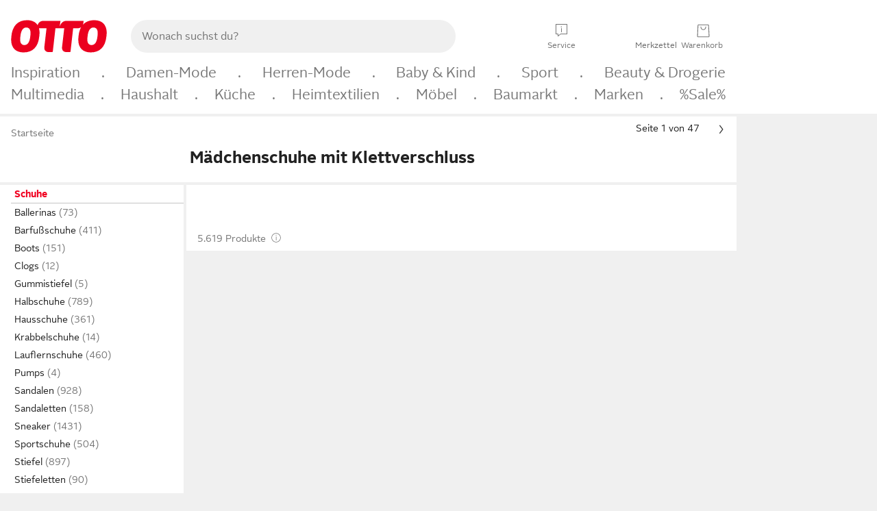

--- FILE ---
content_type: text/html;charset=UTF-8
request_url: https://www.otto.de/maedchen/schuhe/?verschluss=klettverschluss
body_size: 90559
content:

    
<!DOCTYPE html>
<html data-pagecluster="Produktliste" class="" lang="de">
<head>
<meta charset="utf-8">
<meta http-equiv="content-language" content="de">
<meta name="viewport" content="width=device-width, initial-scale=1.0">
<title>Mädchenschuhe mit Klettverschluss online kaufen | OTTO</title>
<link rel="canonical" href="https://www.otto.de/maedchen/schuhe/?verschluss=klettverschluss"/>
<meta name="description" content="Bis zu 20% reduziert &amp;#10071; Mädchenschuhe mit Klettverschluss online kaufen bei OTTO » Große Auswahl &amp;#10004; Aktuelle Trends &amp;#10004; Beliebte Marken &amp;#10004; Top Qualität » Jetzt entdecken &amp; shoppen!"/>
<meta name="robots" content="index,follow"/>
<meta property="og:title" content="Mädchenschuhe mit Klettverschluss"/>

<link rel="preconnect" href="https://static.otto.de"/>
<link rel="preconnect" href="https://i.otto.de"/>
<link rel="dns-prefetch" href="https://otto.my.onetrust.eu"/>
<script src="/onex/assignments/dicing.js"></script>

<script>
window.__toggles__ = Object.freeze({apm_custom_error_assets_legacy: [true, true],bct_add_mini_actions: true,bct_disable_requests: false,bct_enable_doc_referrer_delay: [true, true],bct_handle_auxclick: true,bct_nitro_js_enabled: true,bct_track_external_call_time: true,bs_send_extended_data_to_elk: [false, true],bs_send_rum_data: false,bs_send_user_timings: false,bs_submit_merge_on_late_default: [false, true],cb_consent_receipt_trace_enabled: false,cb_enable_onetrust: true,cb_enable_onetrust_lazy_loading: false,cb_no_load_in_app_context: true,cb_onetrust_internal_hosting: true,cb_reconsent: false,coms_enable_attachment_upload: true,coms_enable_product_security_categories: true,coms_enable_terms_of_use_category: false,eprivacy_load_cb_lazy: true,ftneun_do_not_send_activation_revert: false,ftnine_benefit_sheet_v1_no_additional_events: false,ftnine_migrate_to_oc_snackbar: [false, true],ftthreebcn_combo_backoffice_enable_oic_improvements: [false, true],gr_apm_agent_disable: false,gr_apm_drop_unsampled_disable: false,gr_enable_legacy_helper: false,gr_track_device_pixel_ratio: true,gr_track_device_preferences: [true, true],gr_track_device_text_size: true,gr_track_legacy_pali_selectors: true,gr_tracking_enable_pdp_workaround: true,nucleus_activate_dialogue_id_tracking: true,nucleus_chatbot_android_autofocus: true,nucleus_chatbot_browser_id: [false, true],nucleus_chatbot_emergency_disable_entrypoint: false,nucleus_chatbot_enable_client_vad: false,nucleus_chatbot_show_new_recommendation_bullet_ui: true,nucleus_chatbot_typewriter_animation: true,nucleus_enable_xmas_weeks_design: false,nucleus_ftsn_717_search_term_parameter: [false, true],nucleus_voice_enabled: false,oc_back_to_top_button_enabled: [false, true],oc_button_submit_handle_prevent: [false, true],oc_enable_floating_focus: [true, true],oc_focused_dialog_v1_hide_prev_in_app: [true, true],oc_init_with_render_slice: false,oc_sheet_as_dialog_and_center_sheet: [false, true],oc_sheet_v1_disable_wait_for_content: [false, true],oc_sheet_v1_use_navigation_history: [false, true],ofc_om_exactag_enable: true,poly_notify_partially_supported: true,poly_redirect_unsupported: true,reptile_1283_enable_rating_opens_sheet: true,rui_return_reason_consolidation: [true, true],rui_show_additional_text: [false, true],rui_show_price_reduction: [false, true],sda_playout_disabled: false,verint_enable_xmsdk: true,wishlist_use_nexus: [false, true]});
</script>
<script src="/assets-polyfills/assets.polyfills.head.js" crossorigin="anonymous"></script>
<link rel="preload" href="https://static.otto.de/assets-static/components/assets/otto-sans.CtUYNJ_f.woff2" as="font" type="font/woff2" crossorigin="anonymous">
<link rel="preload" href="https://static.otto.de/assets-static/components/assets/otto-sans-bold.7ffBVm3L.woff2" as="font" type="font/woff2" crossorigin="anonymous">
<link rel="stylesheet" crossorigin href="https://static.otto.de/assets-static/components/assets/assets.components.fonts.BoxtrWpK.css">


<link rel="stylesheet" crossorigin href="https://static.otto.de/assets-static/components/assets/assets.components.styles.C93sivEC.css">


<link rel="stylesheet" crossorigin href="https://static.otto.de/assets-static/components/assets/assets.components.legacy.CuutkBW3.css">


<script crossorigin="" src="https://static.otto.de/assets-static/global-resources/assets/assets.global-resources.head.module.D5u1YuAr.js"></script>


<script type="module" crossorigin src="https://static.otto.de/assets-static/global-resources/assets/assets.global-resources.async.module.B7gAQepT.js"></script>


<script type="module" crossorigin src="https://static.otto.de/feature-components/quality/assets/ofc.quality.main.module.7eHanLGC.js"></script>


<script crossorigin="" src="https://static.otto.de/assets-static/global-pattern/assets/assets.global-pattern.main.module.DvekAb2c.js"></script>
<link rel="stylesheet" crossorigin="" href="https://static.otto.de/assets-static/global-pattern/assets/assets.global-pattern.main.NR-WDCG7.css">

</link>

<link rel="shortcut icon" type="image/x-icon" href="https://static.otto.de/assets-static/global-favicons/favicon.ico"/>
<link rel="icon" type="image/svg+xml" href="https://static.otto.de/assets-static/global-favicons/favicon.svg"/>
<link rel="icon" type="image/png" href="https://static.otto.de/assets-static/global-favicons/favicon-16x16.png" sizes="16x16"/>
<link rel="icon" type="image/png" href="https://static.otto.de/assets-static/global-favicons/favicon-32x32.png" sizes="32x32"/>
<link rel="icon" type="image/png" href="https://static.otto.de/assets-static/global-favicons/favicon-96x96.png" sizes="96x96"/>
<link rel="icon" type="image/png" href="https://static.otto.de/assets-static/global-favicons/favicon-128x128.png" sizes="128x128"/>
<link rel="icon" type="image/png" href="https://static.otto.de/assets-static/global-favicons/favicon-160x160.png" sizes="160x160"/>
<link rel="icon" type="image/png" href="https://static.otto.de/assets-static/global-favicons/favicon-192x192.png" sizes="192x192"/>
<link rel="icon" type="image/png" href="https://static.otto.de/assets-static/global-favicons/favicon-196x196.png" sizes="196x196"/>
<link rel="apple-touch-icon" href="https://static.otto.de/assets-static/global-favicons/apple-touch-icon.png"/>
<link rel="apple-touch-icon" href="https://static.otto.de/assets-static/global-favicons/apple-touch-icon-57x57.png" sizes="57x57"/>
<link rel="apple-touch-icon" href="https://static.otto.de/assets-static/global-favicons/apple-touch-icon-60x60.png" sizes="60x60"/>
<link rel="apple-touch-icon" href="https://static.otto.de/assets-static/global-favicons/apple-touch-icon-72x72.png" sizes="72x72"/>
<link rel="apple-touch-icon" href="https://static.otto.de/assets-static/global-favicons/apple-touch-icon-76x76.png" sizes="76x76"/>
<link rel="apple-touch-icon" href="https://static.otto.de/assets-static/global-favicons/apple-touch-icon-114x114.png" sizes="114x114"/>
<link rel="apple-touch-icon" href="https://static.otto.de/assets-static/global-favicons/apple-touch-icon-120x120.png" sizes="120x120"/>
<link rel="apple-touch-icon" href="https://static.otto.de/assets-static/global-favicons/apple-touch-icon-128x128.png" sizes="128x128"/>
<link rel="apple-touch-icon" href="https://static.otto.de/assets-static/global-favicons/apple-touch-icon-144x144.png" sizes="144x144"/>
<link rel="apple-touch-icon" href="https://static.otto.de/assets-static/global-favicons/apple-touch-icon-152x152.png" sizes="152x152"/>
<link rel="apple-touch-icon" href="https://static.otto.de/assets-static/global-favicons/apple-touch-icon-167x167.png" sizes="167x167"/>
<link rel="apple-touch-icon" href="https://static.otto.de/assets-static/global-favicons/apple-touch-icon-180x180.png" sizes="180x180"/>
<link rel="apple-touch-icon" href="https://static.otto.de/assets-static/global-favicons/apple-touch-icon-192x192.png" sizes="192x192"/>
<link rel="manifest" href="/static-proxy/assets-static/global-favicons/manifest.json"/>
<meta name="msapplication-TileColor" content="#ffffff"/>
<meta name="msapplication-navbutton-color" content="#d52b1e"/>
<meta name="theme-color" content="#f0f0f0"/>
<script crossorigin="" src="https://static.otto.de/assets-static/components/assets/assets.components.main.module.C7DJtOvw.js"></script>
<link rel="stylesheet" crossorigin="" href="https://static.otto.de/assets-static/components/assets/assets.components.main.B4T9086X.css">

</link>
<script type="module" crossorigin src="https://static.otto.de/assets-static/components/assets/assets.components.async.module.D2rvSfyt.js"></script>
<link rel="modulepreload" crossorigin href="https://static.otto.de/assets-static/components/assets/assets.components.vendor.module.CqJVz6Y8.js">


<script type="module" crossorigin src="https://static.otto.de/feature-components/online-marketing/assets/ofc.online-marketing.exactag.module.DZNurRJ9.js"></script>


<meta
  name="pinterest"
  content="nopin"
  description="Das Merken von Pins auf Pinterest ist von dieser Webseite aus leider nicht möglich.
Du möchtest dir ein Produkt trotzdem merken? Dann füge es direkt deinem Merkzettel auf OTTO hinzu – so hast du es jederzeit griffbereit!"
/>

<script type="module" crossorigin src="https://static.otto.de/customer-session-maintenance-assets/assets/identity.customer-session-maintenance.refresh.module.DHMkZH-4.js"></script>


<script type="module" crossorigin src="https://static.otto.de/chameleon/turtle/reptile.turtle.head-js.module.CuU0bd70.js"></script>
<link rel="modulepreload" crossorigin href="https://static.otto.de/chameleon/turtle/reptile.turtle.dom-client.module.Dl8zL94A.js">


<link rel="stylesheet" crossorigin href="https://static.otto.de/chameleon/turtle/reptile.turtle.critical.DUP7Qp2m.css">


<link rel="stylesheet" crossorigin href="/chameleon/everglades/reptile.everglades.critical.BhtruvWP.css">


<script type="module" crossorigin src="/chameleon/crocotile/reptile.crocotile.resources.module.CjRO-WI7.js"></script>
<link rel="stylesheet" crossorigin href="/chameleon/crocotile/reptile.crocotile.resources.DuZ9pnQO.css">

</head>
<body class="san-system">
<div id="reptile-sfid-wrapper">
<div class="ts-bct" data-ts_sfid="62fb7197d354363c64786a2389ec8f99712307593"></div>
<div id="avContent"
class="js_av_productList" data-pt="Produktliste" data-rule="(und.(ist.sortiment.schuhe).(ist.verschluss.klettverschluss).(ist.zielgruppe.maedchen).(~.(v.1)))">
</div>
</div>
<div class="gridAndInfoContainer">
<div class="gridContainer reducedOuterPadding wrapper mo-frame reptile_gridContainer">
<header class="reptile_header">
<link rel="stylesheet" crossorigin href="/header/reptile.header.head.DQ3_Uczk.css">


<script type="module" crossorigin src="https://static.otto.de/chameleon/turtle/reptile.turtle.head-js.module.CuU0bd70.js"></script>
<link rel="modulepreload" crossorigin href="https://static.otto.de/chameleon/turtle/reptile.turtle.dom-client.module.Dl8zL94A.js">



<div class="find_header js_find_header find_header--hideSearchIconOnTop">
    <div class="find_headerContent">
        <!-- mobileMenuIcon -->
        <div class="find_mobileMenuWrapper">
            <nav-mobile-menu-button class="nav_menu-toggle-button" data-controls="nav-menu-root-sheet" data-menu-root="nav_menu" data-menu-wrapper="nav_mobile-menu-wrapper" data-nav-initialized="data-nav-initialized" data-nav-track="true" data-nav-tracking-menu-close="[{&quot;method&quot;:&quot;submitEvent&quot;,&quot;dataContainer&quot;:{&quot;nav_MenuAction&quot;:[&quot;close&quot;]}}]" data-nav-tracking-menu-exit="[{&quot;method&quot;:&quot;submitEvent&quot;,&quot;dataContainer&quot;:{&quot;nav_MenuAction&quot;:[&quot;exit&quot;]}}]" data-nav-tracking-menu-open="[{&quot;method&quot;:&quot;submitEvent&quot;,&quot;dataContainer&quot;:{&quot;nav_MenuAction&quot;:[&quot;open&quot;]}}]" id="nav_menu-toggle-button" style="display: none;"><p class="nav_menu-toggle-button__icon"></p><p class="nav_menu-toggle-button__title-closed">Sortiment</p><p class="nav_menu-toggle-button__title-open">Schließen</p></nav-mobile-menu-button>
        </div>

        <!-- logo -->
        <div class="find_ottoLogo" data-qa="ftfind-otto-logo-wrapper">
            <a href="/" class="ts-link" data-ts-link="{&quot;san_Header&quot;:&quot;logo&quot;}" title="zur Homepage">
                <svg class="pl_logo" role="img"><use href="/static-proxy/assets-static/icons/pl_logo_otto.svg#pl_logo_otto" xlink:href="/static-proxy/assets-static/icons/pl_logo_otto.svg#pl_logo_otto"/></svg>
            </a>
        </div>

        <!-- searchbar -->
        <script type="module" crossorigin src="/stomachshop/squirrel.stomachshop.searchbar.module.Bxb1kJpX.js"></script>
<link rel="modulepreload" crossorigin href="/stomachshop/squirrel.stomachshop.shared.module.CnJoUSmT.js">
<link rel="modulepreload" crossorigin href="/stomachshop/squirrel.stomachshop.sanHeader.module.CYATujs8.js">
<link rel="stylesheet" crossorigin href="/stomachshop/squirrel.stomachshop.searchbar.85yoUaEx.css">
<div id="js_squirrel_stomachshop" class="squirrel_searchContainer js_squirrel_searchContainer">
  <div class="squirrel_searchbarWrapper js_squirrel_searchbarWrapper">
    <form class="js_squirrel_searchForm squirrel_searchForm" action="/suche" data-article-number-search="/p/search/" role="search">
      <div class="squirrel_searchline">
        <div class="squirrel_searchbar js_squirrel_searchbar">
          <span id="squirrel_searchfieldDescription">Verwende die Pfeiltasten, um Suchvorschläge oder deine Suchhistorie auszuwählen.</span>
          <input class="squirrel_searchfield js_squirrel_searchbar__input oc-copy-125"
                 data-qa-id="search-field" data-qa="ftfind-search-field"
                 type="text"
                 placeholder="Wonach suchst du?"
                 autocomplete="off"
                 maxlength="150"
                 disabled="disabled"
                 aria-describedby="squirrel_searchfieldDescription"/>
          <oc-icon-button-v2 class="squirrel_submit-button squirrel_searchbar__submit js_squirrel_searchbar__submit"
                             data-qa-id="search-field-submit"
                             icon="search"
                             icon-color="var(--oc-base-color-black-100, #212121)"
                             variant="inverted-transparent"
                             oc-aria-label="Suche abschicken">
          </oc-icon-button-v2>
        </div>
      </div>
    </form>
  </div>

</div>
<div
        class="js_squirrel_navSliderContainer"
        id="squirrel_nav_slider_wrapper"
        style="display: none"
>
  <nav-empty-suggest-slider class="nav_empty-suggest-slider-container" style="display:none;"><oc-cinema-v1 class="nav_oc-slider nav_slider-cinema_js" data-nav-track="true" data-nav-tracking-first-scroll-empty-suggest-slider="[{&quot;method&quot;:&quot;submitEvent&quot;,&quot;dataContainer&quot;:{&quot;nav_SliderType&quot;:[&quot;empty_state_static_deals_slider&quot;],&quot;nav_SliderActivity&quot;:[&quot;slide&quot;]}}]" data-nav-tracking-view-empty-suggest-slider="[{&quot;method&quot;:&quot;submitEventMerge&quot;,&quot;eventMergeId&quot;:&quot;merge-id&quot;,&quot;dataContainer&quot;:{},&quot;action&quot;:{&quot;name&quot;:&quot;open&quot;,&quot;features&quot;:[{&quot;id&quot;:&quot;nav_empty_state_slider_adc920d3-dab4-4b84-9911-a73c4817abe2&quot;,&quot;name&quot;:&quot;EmptyStateSliderDetails&quot;,&quot;labels&quot;:{&quot;nav_EmptyStateSliderChipCount&quot;:[&quot;5&quot;],&quot;nav_EmptyStateSliderCluster&quot;:[&quot;static_deals&quot;]},&quot;position&quot;:1,&quot;status&quot;:&quot;loaded&quot;},{&quot;id&quot;:&quot;nav_empty_state_slider_adc920d3-dab4-4b84-9911-a73c4817abe2_0&quot;,&quot;name&quot;:&quot;EmptyStateSliderChips&quot;,&quot;labels&quot;:{&quot;nav_EmptyStateSliderCluster&quot;:[&quot;static_deals&quot;],&quot;nav_EmptyStateSliderChip&quot;:[&quot;Deal des Tages&quot;]},&quot;parentId&quot;:&quot;nav_empty_state_slider_adc920d3-dab4-4b84-9911-a73c4817abe2&quot;,&quot;position&quot;:1,&quot;status&quot;:&quot;loaded&quot;},{&quot;id&quot;:&quot;nav_empty_state_slider_adc920d3-dab4-4b84-9911-a73c4817abe2_1&quot;,&quot;name&quot;:&quot;EmptyStateSliderChips&quot;,&quot;labels&quot;:{&quot;nav_EmptyStateSliderCluster&quot;:[&quot;static_deals&quot;],&quot;nav_EmptyStateSliderChip&quot;:[&quot;Deals der Woche&quot;]},&quot;parentId&quot;:&quot;nav_empty_state_slider_adc920d3-dab4-4b84-9911-a73c4817abe2&quot;,&quot;position&quot;:2,&quot;status&quot;:&quot;loaded&quot;},{&quot;id&quot;:&quot;nav_empty_state_slider_adc920d3-dab4-4b84-9911-a73c4817abe2_2&quot;,&quot;name&quot;:&quot;EmptyStateSliderChips&quot;,&quot;labels&quot;:{&quot;nav_EmptyStateSliderCluster&quot;:[&quot;static_deals&quot;],&quot;nav_EmptyStateSliderChip&quot;:[&quot;Deals des Monats&quot;]},&quot;parentId&quot;:&quot;nav_empty_state_slider_adc920d3-dab4-4b84-9911-a73c4817abe2&quot;,&quot;position&quot;:3,&quot;status&quot;:&quot;loaded&quot;},{&quot;id&quot;:&quot;nav_empty_state_slider_adc920d3-dab4-4b84-9911-a73c4817abe2_3&quot;,&quot;name&quot;:&quot;EmptyStateSliderChips&quot;,&quot;labels&quot;:{&quot;nav_EmptyStateSliderCluster&quot;:[&quot;static_deals&quot;],&quot;nav_EmptyStateSliderChip&quot;:[&quot;Super-Sale&quot;]},&quot;parentId&quot;:&quot;nav_empty_state_slider_adc920d3-dab4-4b84-9911-a73c4817abe2&quot;,&quot;position&quot;:4,&quot;status&quot;:&quot;loaded&quot;},{&quot;id&quot;:&quot;nav_empty_state_slider_adc920d3-dab4-4b84-9911-a73c4817abe2_4&quot;,&quot;name&quot;:&quot;EmptyStateSliderChips&quot;,&quot;labels&quot;:{&quot;nav_EmptyStateSliderCluster&quot;:[&quot;static_deals&quot;],&quot;nav_EmptyStateSliderChip&quot;:[&quot;Winter-Sale&quot;]},&quot;parentId&quot;:&quot;nav_empty_state_slider_adc920d3-dab4-4b84-9911-a73c4817abe2&quot;,&quot;position&quot;:5,&quot;status&quot;:&quot;loaded&quot;}]}}]" oc-aria-label="Kategorien für Aktionen" resizing="none"><oc-card-v2 class="nav_oc-slider__card nav_slider-item_js" data-nav-track="true" data-nav-tracking-click-empty-suggest-slider-item="[{&quot;method&quot;:&quot;trackOnNextPageImpression&quot;,&quot;dataContainer&quot;:{&quot;wk.nav_SearchSliderItem&quot;:[&quot;Deal des Tages&quot;],&quot;wk.nav_MenuRank&quot;:[&quot;1&quot;],&quot;wk.nav_SearchSlider&quot;:[&quot;empty_state_static_deals_slider&quot;],&quot;wk.nav_MenuLevel&quot;:[&quot;3&quot;],&quot;wk.nav_MenuTitle&quot;:[&quot;Deal des Tages&quot;],&quot;wk.nav_MenuType&quot;:[&quot;curated&quot;],&quot;san_Interaction&quot;:[&quot;empty_state_slider&quot;],&quot;san_Navigation&quot;:[&quot;empty_state_slider&quot;],&quot;nav_MenuAction&quot;:[&quot;click&quot;]}},{&quot;method&quot;:&quot;submitMove&quot;,&quot;dataContainer&quot;:{},&quot;action&quot;:{&quot;name&quot;:&quot;click&quot;,&quot;features&quot;:[{&quot;id&quot;:&quot;nav_empty_state_slider_adc920d3-dab4-4b84-9911-a73c4817abe2&quot;,&quot;name&quot;:&quot;EmptyStateSliderDetails&quot;,&quot;labels&quot;:{&quot;nav_EmptyStateSliderChipCount&quot;:[&quot;5&quot;],&quot;nav_EmptyStateSliderCluster&quot;:[&quot;static_deals&quot;]},&quot;position&quot;:1,&quot;status&quot;:&quot;clicked&quot;},{&quot;id&quot;:&quot;nav_empty_state_slider_adc920d3-dab4-4b84-9911-a73c4817abe2_0&quot;,&quot;name&quot;:&quot;EmptyStateSliderChips&quot;,&quot;labels&quot;:{&quot;nav_EmptyStateSliderCluster&quot;:[&quot;static_deals&quot;],&quot;nav_EmptyStateSliderChip&quot;:[&quot;Deal des Tages&quot;]},&quot;parentId&quot;:&quot;nav_empty_state_slider_adc920d3-dab4-4b84-9911-a73c4817abe2&quot;,&quot;position&quot;:1,&quot;status&quot;:&quot;clicked&quot;}]}}]" oc-aria-label="Zu Produkten für Deal des Tages" size="100"><a aria-label="Zu Produkten für Deal des Tages" href="/sale/deal-des-tages/" slot="primary-action"></a><div class="nav_oc-slider-item"><picture class="nav_oc-slider-item__image"><source media="(max-width: 48em)" srcset="https://i.otto.de/i/otto/001_2021_42_sale_deal_des_tages_kleine_shoppromotion_design_189585?w=48&amp;h=48&amp;upscale=true&amp;fmt=webp&amp; 1x, https://i.otto.de/i/otto/001_2021_42_sale_deal_des_tages_kleine_shoppromotion_design_189585?w=96&amp;h=96&amp;upscale=true&amp;fmt=webp&amp; 2x, https://i.otto.de/i/otto/001_2021_42_sale_deal_des_tages_kleine_shoppromotion_design_189585?w=144&amp;h=144&amp;upscale=true&amp;fmt=webp&amp; 3x" type="image/webp" /><source media="(min-width: 48em)" srcset="https://i.otto.de/i/otto/001_2021_42_sale_deal_des_tages_kleine_shoppromotion_design_189585?w=56&amp;h=56&amp;upscale=true&amp;fmt=webp&amp; 1x, https://i.otto.de/i/otto/001_2021_42_sale_deal_des_tages_kleine_shoppromotion_design_189585?w=112&amp;h=112&amp;upscale=true&amp;fmt=webp&amp; 2x, https://i.otto.de/i/otto/001_2021_42_sale_deal_des_tages_kleine_shoppromotion_design_189585?w=168&amp;h=168&amp;upscale=true&amp;fmt=webp&amp; 3x" type="image/webp" /><source media="(max-width: 48em)" srcset="https://i.otto.de/i/otto/001_2021_42_sale_deal_des_tages_kleine_shoppromotion_design_189585?w=48&amp;h=48&amp;upscale=true&amp; 1x, https://i.otto.de/i/otto/001_2021_42_sale_deal_des_tages_kleine_shoppromotion_design_189585?w=96&amp;h=96&amp;upscale=true&amp; 2x, https://i.otto.de/i/otto/001_2021_42_sale_deal_des_tages_kleine_shoppromotion_design_189585?w=144&amp;h=144&amp;upscale=true&amp; 3x" /><source media="(min-width: 48em)" srcset="https://i.otto.de/i/otto/001_2021_42_sale_deal_des_tages_kleine_shoppromotion_design_189585?w=56&amp;h=56&amp;upscale=true&amp; 1x, https://i.otto.de/i/otto/001_2021_42_sale_deal_des_tages_kleine_shoppromotion_design_189585?w=112&amp;h=112&amp;upscale=true&amp; 2x, https://i.otto.de/i/otto/001_2021_42_sale_deal_des_tages_kleine_shoppromotion_design_189585?w=168&amp;h=168&amp;upscale=true&amp; 3x" /><img loading="lazy" src="https://i.otto.de/i/otto/001_2021_42_sale_deal_des_tages_kleine_shoppromotion_design_189585?w=200&amp;h=200&amp;upscale=true&amp;" /></picture><div class="nav_oc-slider-item__text">Deal des Tages</div></div></oc-card-v2><oc-card-v2 class="nav_oc-slider__card nav_slider-item_js" data-nav-track="true" data-nav-tracking-click-empty-suggest-slider-item="[{&quot;method&quot;:&quot;trackOnNextPageImpression&quot;,&quot;dataContainer&quot;:{&quot;wk.nav_SearchSliderItem&quot;:[&quot;Deals der Woche&quot;],&quot;wk.nav_MenuRank&quot;:[&quot;2&quot;],&quot;wk.nav_SearchSlider&quot;:[&quot;empty_state_static_deals_slider&quot;],&quot;wk.nav_MenuLevel&quot;:[&quot;3&quot;],&quot;wk.nav_MenuTitle&quot;:[&quot;Deals der Woche&quot;],&quot;wk.nav_MenuType&quot;:[&quot;curated&quot;],&quot;san_Interaction&quot;:[&quot;empty_state_slider&quot;],&quot;san_Navigation&quot;:[&quot;empty_state_slider&quot;],&quot;nav_MenuAction&quot;:[&quot;click&quot;]}},{&quot;method&quot;:&quot;submitMove&quot;,&quot;dataContainer&quot;:{},&quot;action&quot;:{&quot;name&quot;:&quot;click&quot;,&quot;features&quot;:[{&quot;id&quot;:&quot;nav_empty_state_slider_adc920d3-dab4-4b84-9911-a73c4817abe2&quot;,&quot;name&quot;:&quot;EmptyStateSliderDetails&quot;,&quot;labels&quot;:{&quot;nav_EmptyStateSliderChipCount&quot;:[&quot;5&quot;],&quot;nav_EmptyStateSliderCluster&quot;:[&quot;static_deals&quot;]},&quot;position&quot;:1,&quot;status&quot;:&quot;clicked&quot;},{&quot;id&quot;:&quot;nav_empty_state_slider_adc920d3-dab4-4b84-9911-a73c4817abe2_1&quot;,&quot;name&quot;:&quot;EmptyStateSliderChips&quot;,&quot;labels&quot;:{&quot;nav_EmptyStateSliderCluster&quot;:[&quot;static_deals&quot;],&quot;nav_EmptyStateSliderChip&quot;:[&quot;Deals der Woche&quot;]},&quot;parentId&quot;:&quot;nav_empty_state_slider_adc920d3-dab4-4b84-9911-a73c4817abe2&quot;,&quot;position&quot;:2,&quot;status&quot;:&quot;clicked&quot;}]}}]" oc-aria-label="Zu Produkten für Deals der Woche" size="100"><a aria-label="Zu Produkten für Deals der Woche" href="/sale/deals-der-woche/" slot="primary-action"></a><div class="nav_oc-slider-item"><picture class="nav_oc-slider-item__image"><source media="(max-width: 48em)" srcset="https://i.otto.de/i/otto/mpp360_131652_163773?w=48&amp;h=48&amp;upscale=true&amp;fmt=webp&amp; 1x, https://i.otto.de/i/otto/mpp360_131652_163773?w=96&amp;h=96&amp;upscale=true&amp;fmt=webp&amp; 2x, https://i.otto.de/i/otto/mpp360_131652_163773?w=144&amp;h=144&amp;upscale=true&amp;fmt=webp&amp; 3x" type="image/webp" /><source media="(min-width: 48em)" srcset="https://i.otto.de/i/otto/mpp360_131652_163773?w=56&amp;h=56&amp;upscale=true&amp;fmt=webp&amp; 1x, https://i.otto.de/i/otto/mpp360_131652_163773?w=112&amp;h=112&amp;upscale=true&amp;fmt=webp&amp; 2x, https://i.otto.de/i/otto/mpp360_131652_163773?w=168&amp;h=168&amp;upscale=true&amp;fmt=webp&amp; 3x" type="image/webp" /><source media="(max-width: 48em)" srcset="https://i.otto.de/i/otto/mpp360_131652_163773?w=48&amp;h=48&amp;upscale=true&amp; 1x, https://i.otto.de/i/otto/mpp360_131652_163773?w=96&amp;h=96&amp;upscale=true&amp; 2x, https://i.otto.de/i/otto/mpp360_131652_163773?w=144&amp;h=144&amp;upscale=true&amp; 3x" /><source media="(min-width: 48em)" srcset="https://i.otto.de/i/otto/mpp360_131652_163773?w=56&amp;h=56&amp;upscale=true&amp; 1x, https://i.otto.de/i/otto/mpp360_131652_163773?w=112&amp;h=112&amp;upscale=true&amp; 2x, https://i.otto.de/i/otto/mpp360_131652_163773?w=168&amp;h=168&amp;upscale=true&amp; 3x" /><img loading="lazy" src="https://i.otto.de/i/otto/mpp360_131652_163773?w=200&amp;h=200&amp;upscale=true&amp;" /></picture><div class="nav_oc-slider-item__text">Deals der Woche</div></div></oc-card-v2><oc-card-v2 base64-href="Lz9zZWxla3Rpb249KHVuZC4oaXN0LmFrdGlvbi5kZWFsLWRlcy1tb25hdHMpLih+Lih2LjEpKSk=" class="nav_oc-slider__card nav_slider-item_js" data-nav-track="true" data-nav-tracking-click-empty-suggest-slider-item="[{&quot;method&quot;:&quot;trackOnNextPageImpression&quot;,&quot;dataContainer&quot;:{&quot;wk.nav_SearchSliderItem&quot;:[&quot;Deals des Monats&quot;],&quot;wk.nav_MenuRank&quot;:[&quot;3&quot;],&quot;wk.nav_SearchSlider&quot;:[&quot;empty_state_static_deals_slider&quot;],&quot;wk.nav_MenuLevel&quot;:[&quot;3&quot;],&quot;wk.nav_MenuTitle&quot;:[&quot;Deals des Monats&quot;],&quot;wk.nav_MenuType&quot;:[&quot;curated&quot;],&quot;san_Interaction&quot;:[&quot;empty_state_slider&quot;],&quot;san_Navigation&quot;:[&quot;empty_state_slider&quot;],&quot;nav_MenuAction&quot;:[&quot;click&quot;]}},{&quot;method&quot;:&quot;submitMove&quot;,&quot;dataContainer&quot;:{},&quot;action&quot;:{&quot;name&quot;:&quot;click&quot;,&quot;features&quot;:[{&quot;id&quot;:&quot;nav_empty_state_slider_adc920d3-dab4-4b84-9911-a73c4817abe2&quot;,&quot;name&quot;:&quot;EmptyStateSliderDetails&quot;,&quot;labels&quot;:{&quot;nav_EmptyStateSliderChipCount&quot;:[&quot;5&quot;],&quot;nav_EmptyStateSliderCluster&quot;:[&quot;static_deals&quot;]},&quot;position&quot;:1,&quot;status&quot;:&quot;clicked&quot;},{&quot;id&quot;:&quot;nav_empty_state_slider_adc920d3-dab4-4b84-9911-a73c4817abe2_2&quot;,&quot;name&quot;:&quot;EmptyStateSliderChips&quot;,&quot;labels&quot;:{&quot;nav_EmptyStateSliderCluster&quot;:[&quot;static_deals&quot;],&quot;nav_EmptyStateSliderChip&quot;:[&quot;Deals des Monats&quot;]},&quot;parentId&quot;:&quot;nav_empty_state_slider_adc920d3-dab4-4b84-9911-a73c4817abe2&quot;,&quot;position&quot;:3,&quot;status&quot;:&quot;clicked&quot;}]}}]" oc-aria-label="Zu Produkten für Deals des Monats" size="100"><div class="nav_oc-slider-item"><picture class="nav_oc-slider-item__image"><source media="(max-width: 48em)" srcset="https://i.otto.de/i/otto/mpp360_131654_163774?w=48&amp;h=48&amp;upscale=true&amp;fmt=webp&amp; 1x, https://i.otto.de/i/otto/mpp360_131654_163774?w=96&amp;h=96&amp;upscale=true&amp;fmt=webp&amp; 2x, https://i.otto.de/i/otto/mpp360_131654_163774?w=144&amp;h=144&amp;upscale=true&amp;fmt=webp&amp; 3x" type="image/webp" /><source media="(min-width: 48em)" srcset="https://i.otto.de/i/otto/mpp360_131654_163774?w=56&amp;h=56&amp;upscale=true&amp;fmt=webp&amp; 1x, https://i.otto.de/i/otto/mpp360_131654_163774?w=112&amp;h=112&amp;upscale=true&amp;fmt=webp&amp; 2x, https://i.otto.de/i/otto/mpp360_131654_163774?w=168&amp;h=168&amp;upscale=true&amp;fmt=webp&amp; 3x" type="image/webp" /><source media="(max-width: 48em)" srcset="https://i.otto.de/i/otto/mpp360_131654_163774?w=48&amp;h=48&amp;upscale=true&amp; 1x, https://i.otto.de/i/otto/mpp360_131654_163774?w=96&amp;h=96&amp;upscale=true&amp; 2x, https://i.otto.de/i/otto/mpp360_131654_163774?w=144&amp;h=144&amp;upscale=true&amp; 3x" /><source media="(min-width: 48em)" srcset="https://i.otto.de/i/otto/mpp360_131654_163774?w=56&amp;h=56&amp;upscale=true&amp; 1x, https://i.otto.de/i/otto/mpp360_131654_163774?w=112&amp;h=112&amp;upscale=true&amp; 2x, https://i.otto.de/i/otto/mpp360_131654_163774?w=168&amp;h=168&amp;upscale=true&amp; 3x" /><img loading="lazy" src="https://i.otto.de/i/otto/mpp360_131654_163774?w=200&amp;h=200&amp;upscale=true&amp;" /></picture><div class="nav_oc-slider-item__text">Deals des<br />Monats</div></div></oc-card-v2><oc-card-v2 base64-href="Lz9zZWxla3Rpb249KHVuZC4oaXN0LmFrdGlvbi5zdXBlci1zYWxlKS4oaXN0LnJhYmF0dC4zMCkuKH4uKHYuMSkpKQ==" class="nav_oc-slider__card nav_slider-item_js" data-nav-track="true" data-nav-tracking-click-empty-suggest-slider-item="[{&quot;method&quot;:&quot;trackOnNextPageImpression&quot;,&quot;dataContainer&quot;:{&quot;wk.nav_SearchSliderItem&quot;:[&quot;Super-Sale&quot;],&quot;wk.nav_MenuRank&quot;:[&quot;4&quot;],&quot;wk.nav_SearchSlider&quot;:[&quot;empty_state_static_deals_slider&quot;],&quot;wk.nav_MenuLevel&quot;:[&quot;3&quot;],&quot;wk.nav_MenuTitle&quot;:[&quot;Super-Sale&quot;],&quot;wk.nav_MenuType&quot;:[&quot;curated&quot;],&quot;san_Interaction&quot;:[&quot;empty_state_slider&quot;],&quot;san_Navigation&quot;:[&quot;empty_state_slider&quot;],&quot;nav_MenuAction&quot;:[&quot;click&quot;]}},{&quot;method&quot;:&quot;submitMove&quot;,&quot;dataContainer&quot;:{},&quot;action&quot;:{&quot;name&quot;:&quot;click&quot;,&quot;features&quot;:[{&quot;id&quot;:&quot;nav_empty_state_slider_adc920d3-dab4-4b84-9911-a73c4817abe2&quot;,&quot;name&quot;:&quot;EmptyStateSliderDetails&quot;,&quot;labels&quot;:{&quot;nav_EmptyStateSliderChipCount&quot;:[&quot;5&quot;],&quot;nav_EmptyStateSliderCluster&quot;:[&quot;static_deals&quot;]},&quot;position&quot;:1,&quot;status&quot;:&quot;clicked&quot;},{&quot;id&quot;:&quot;nav_empty_state_slider_adc920d3-dab4-4b84-9911-a73c4817abe2_3&quot;,&quot;name&quot;:&quot;EmptyStateSliderChips&quot;,&quot;labels&quot;:{&quot;nav_EmptyStateSliderCluster&quot;:[&quot;static_deals&quot;],&quot;nav_EmptyStateSliderChip&quot;:[&quot;Super-Sale&quot;]},&quot;parentId&quot;:&quot;nav_empty_state_slider_adc920d3-dab4-4b84-9911-a73c4817abe2&quot;,&quot;position&quot;:4,&quot;status&quot;:&quot;clicked&quot;}]}}]" oc-aria-label="Zu Produkten für Super-Sale" size="100"><div class="nav_oc-slider-item"><picture class="nav_oc-slider-item__image"><source media="(max-width: 48em)" srcset="https://i.otto.de/i/otto/mpp360_263048_426292?w=48&amp;h=48&amp;upscale=true&amp;fmt=webp&amp; 1x, https://i.otto.de/i/otto/mpp360_263048_426292?w=96&amp;h=96&amp;upscale=true&amp;fmt=webp&amp; 2x, https://i.otto.de/i/otto/mpp360_263048_426292?w=144&amp;h=144&amp;upscale=true&amp;fmt=webp&amp; 3x" type="image/webp" /><source media="(min-width: 48em)" srcset="https://i.otto.de/i/otto/mpp360_263048_426292?w=56&amp;h=56&amp;upscale=true&amp;fmt=webp&amp; 1x, https://i.otto.de/i/otto/mpp360_263048_426292?w=112&amp;h=112&amp;upscale=true&amp;fmt=webp&amp; 2x, https://i.otto.de/i/otto/mpp360_263048_426292?w=168&amp;h=168&amp;upscale=true&amp;fmt=webp&amp; 3x" type="image/webp" /><source media="(max-width: 48em)" srcset="https://i.otto.de/i/otto/mpp360_263048_426292?w=48&amp;h=48&amp;upscale=true&amp; 1x, https://i.otto.de/i/otto/mpp360_263048_426292?w=96&amp;h=96&amp;upscale=true&amp; 2x, https://i.otto.de/i/otto/mpp360_263048_426292?w=144&amp;h=144&amp;upscale=true&amp; 3x" /><source media="(min-width: 48em)" srcset="https://i.otto.de/i/otto/mpp360_263048_426292?w=56&amp;h=56&amp;upscale=true&amp; 1x, https://i.otto.de/i/otto/mpp360_263048_426292?w=112&amp;h=112&amp;upscale=true&amp; 2x, https://i.otto.de/i/otto/mpp360_263048_426292?w=168&amp;h=168&amp;upscale=true&amp; 3x" /><img loading="lazy" src="https://i.otto.de/i/otto/mpp360_263048_426292?w=200&amp;h=200&amp;upscale=true&amp;" /></picture><div class="nav_oc-slider-item__text">Super-Sale</div></div></oc-card-v2><oc-card-v2 base64-href="Lz9zZWxla3Rpb249KHVuZC4oaXN0LmFrdGlvbi53aW50ZXItc2FsZSkuKGlzdC5yZWR1emllcnQpLih+Lih2LjEpKSk=" class="nav_oc-slider__card nav_slider-item_js" data-nav-track="true" data-nav-tracking-click-empty-suggest-slider-item="[{&quot;method&quot;:&quot;trackOnNextPageImpression&quot;,&quot;dataContainer&quot;:{&quot;wk.nav_SearchSliderItem&quot;:[&quot;Winter-Sale&quot;],&quot;wk.nav_MenuRank&quot;:[&quot;5&quot;],&quot;wk.nav_SearchSlider&quot;:[&quot;empty_state_static_deals_slider&quot;],&quot;wk.nav_MenuLevel&quot;:[&quot;3&quot;],&quot;wk.nav_MenuTitle&quot;:[&quot;Winter-Sale&quot;],&quot;wk.nav_MenuType&quot;:[&quot;curated&quot;],&quot;san_Interaction&quot;:[&quot;empty_state_slider&quot;],&quot;san_Navigation&quot;:[&quot;empty_state_slider&quot;],&quot;nav_MenuAction&quot;:[&quot;click&quot;]}},{&quot;method&quot;:&quot;submitMove&quot;,&quot;dataContainer&quot;:{},&quot;action&quot;:{&quot;name&quot;:&quot;click&quot;,&quot;features&quot;:[{&quot;id&quot;:&quot;nav_empty_state_slider_adc920d3-dab4-4b84-9911-a73c4817abe2&quot;,&quot;name&quot;:&quot;EmptyStateSliderDetails&quot;,&quot;labels&quot;:{&quot;nav_EmptyStateSliderChipCount&quot;:[&quot;5&quot;],&quot;nav_EmptyStateSliderCluster&quot;:[&quot;static_deals&quot;]},&quot;position&quot;:1,&quot;status&quot;:&quot;clicked&quot;},{&quot;id&quot;:&quot;nav_empty_state_slider_adc920d3-dab4-4b84-9911-a73c4817abe2_4&quot;,&quot;name&quot;:&quot;EmptyStateSliderChips&quot;,&quot;labels&quot;:{&quot;nav_EmptyStateSliderCluster&quot;:[&quot;static_deals&quot;],&quot;nav_EmptyStateSliderChip&quot;:[&quot;Winter-Sale&quot;]},&quot;parentId&quot;:&quot;nav_empty_state_slider_adc920d3-dab4-4b84-9911-a73c4817abe2&quot;,&quot;position&quot;:5,&quot;status&quot;:&quot;clicked&quot;}]}}]" oc-aria-label="Zu Produkten für Winter-Sale" size="100"><div class="nav_oc-slider-item"><picture class="nav_oc-slider-item__image"><source media="(max-width: 48em)" srcset="https://i.otto.de/i/otto/mpp360_338262_613044?w=48&amp;h=48&amp;upscale=true&amp;fmt=webp&amp; 1x, https://i.otto.de/i/otto/mpp360_338262_613044?w=96&amp;h=96&amp;upscale=true&amp;fmt=webp&amp; 2x, https://i.otto.de/i/otto/mpp360_338262_613044?w=144&amp;h=144&amp;upscale=true&amp;fmt=webp&amp; 3x" type="image/webp" /><source media="(min-width: 48em)" srcset="https://i.otto.de/i/otto/mpp360_338262_613044?w=56&amp;h=56&amp;upscale=true&amp;fmt=webp&amp; 1x, https://i.otto.de/i/otto/mpp360_338262_613044?w=112&amp;h=112&amp;upscale=true&amp;fmt=webp&amp; 2x, https://i.otto.de/i/otto/mpp360_338262_613044?w=168&amp;h=168&amp;upscale=true&amp;fmt=webp&amp; 3x" type="image/webp" /><source media="(max-width: 48em)" srcset="https://i.otto.de/i/otto/mpp360_338262_613044?w=48&amp;h=48&amp;upscale=true&amp; 1x, https://i.otto.de/i/otto/mpp360_338262_613044?w=96&amp;h=96&amp;upscale=true&amp; 2x, https://i.otto.de/i/otto/mpp360_338262_613044?w=144&amp;h=144&amp;upscale=true&amp; 3x" /><source media="(min-width: 48em)" srcset="https://i.otto.de/i/otto/mpp360_338262_613044?w=56&amp;h=56&amp;upscale=true&amp; 1x, https://i.otto.de/i/otto/mpp360_338262_613044?w=112&amp;h=112&amp;upscale=true&amp; 2x, https://i.otto.de/i/otto/mpp360_338262_613044?w=168&amp;h=168&amp;upscale=true&amp; 3x" /><img loading="lazy" src="https://i.otto.de/i/otto/mpp360_338262_613044?w=200&amp;h=200&amp;upscale=true&amp;" /></picture><div class="nav_oc-slider-item__text">Winter-Sale</div></div></oc-card-v2></oc-cinema-v1></nav-empty-suggest-slider><div class="nav-static"><script crossorigin="" src="/nav-promirnaty/static/compiled/nav.promirnaty.main.module.BNCbWvQh.js" type="module"></script><link crossorigin="" href="/nav-promirnaty/static/compiled/nav.promirnaty.main.BaxSgDaf.css" rel="stylesheet" /></div>
</div>


        <!-- headerIcons-->
        <div class="find_headerIcons">
            <div class="find_headerIcon find_searchIcon">
                <script type="module" crossorigin src="/stomachshop/squirrel.stomachshop.searchicon.module.CxlnqH3o.js"></script>
<link rel="modulepreload" crossorigin href="/stomachshop/squirrel.stomachshop.shared.module.CnJoUSmT.js">
<link rel="modulepreload" crossorigin href="/stomachshop/squirrel.stomachshop.sanHeader.module.CYATujs8.js">
<link rel="stylesheet" crossorigin href="/stomachshop/squirrel.stomachshop.searchicon.BfeMBDh0.css">
<div id="squirrel_searchIcon"></div>

            </div>
            <div class="find_headerIcon find_serviceIcon">
                <a id="serviceLink" href="/service/" class="ts-link"
                   data-ts-link="{&quot;san_Header&quot;:&quot;service&quot;}">
                    <span class="p_icons find_headerIcon__icon">s</span>
                    <span class="find_headerIcon__label">Service</span>
                </a>
            </div>
            <div class="find_headerIcon find_userIcon">
                
<div id="us_js_id_loginAreaContainerWrapper" class="us_loginAreaContainerWrapper"
     style="visibility: hidden">
    <div id="us_js_id_loginAreaContainerToReplace" class="us_loginAreaContainerBackground">
        <a id="" class="us_loginAreaFallbackLink"
           href="/myaccount/dashboard">
                <span class="p_icons us_loginAreaContainerIcon">Θ</span>
                <span class="us_iconSubtitle">Mein Konto</span>
        </a>
    </div>
<link href="/user/assets/ft4.user.login-area.a6712898.css" rel="preload" crossorigin="anonymous" as="style" onload="invokePreload.onStyleLoad(this)"/><noscript><link rel="stylesheet" href="/user/assets/ft4.user.login-area.a6712898.css" crossorigin="anonymous"/></noscript>
<link rel="preload" crossorigin="anonymous" href="/user/assets/ft4.user.login-area.4bb24cbd.js" as="script" onload="invokePreload.onScriptLoad(this)" onerror="invokePreload.onScriptError(this)"/></div>

            </div>
            <div class="find_headerIcon find_wishlistIcon">
                <script type="module" crossorigin src="/wishlist-view/statics/ft1.wishlist-view.miniWishlist.module.BkAS2dRE.js"></script>
<link rel="modulepreload" crossorigin href="/wishlist-view/statics/ft1.wishlist-view.common-namespaces-client-DhfOpdyM.module.DeTYOyUr.js">
<link rel="modulepreload" crossorigin href="/wishlist-view/statics/ft1.wishlist-view.common-nexus-client-CdICzBNm.module.DNtW-Rc8.js">
<link rel="modulepreload" crossorigin href="/wishlist-view/statics/ft1.wishlist-view.index-client.module.nFnicVLE.js">
<link rel="modulepreload" crossorigin href="/wishlist-view/statics/ft1.wishlist-view.toggleBox.module.BsWWEiDN.js">
<link rel="stylesheet" crossorigin href="/wishlist-view/statics/ft1.wishlist-view.miniWishlist.1xnsLcN3.css">




<span style="display: none" class="wl_toggleInfo"
      data-toggles-active="FT1_ACTIVATE_CONSUMER_RATING_INFORMATION_TOGGLE FT1_27306_HIDE_POWERPLUGPICTOGRAM FT1_TQD_AMOUNT_LAMBDA">
</span>
<a href="/wishlist-view/" class="wl_mini__link">
    <div class="wl_mini wl_js_mini_link "
         title="Mein Merkzettel">
        <oc-icon-v1 type="wishlist" size="100" class="wl_mini__icon"></oc-icon-v1>

        <oc-badge-v1 class=" wl_mini__badge wl_mini__badge--empty wl_js_mini_amount" size="100" variant="secondary"
                     data-qa="miniWishlistAmount"
                     data-amount-url="/wishlist-view-amount-json/"></oc-badge-v1>
        <span class="wl_mini__text">Merkzettel</span>
    </div>
</a>

            </div>
            <div class="find_headerIcon find_basketIcon">
                
<script type="module" crossorigin src="/order/statics/ft1.order-core.common-public.module.CVQLgt6b.js"></script>
<link rel="modulepreload" crossorigin href="/order/statics/ft1.order-core.common.module.BEC4xuj3.js">

<script type="module" crossorigin src="/order/statics/ft1.order-core.minibasket.module.CF0hAQRn.js"></script>
<link rel="modulepreload" crossorigin href="/order/statics/ft1.order-core.common.module.BEC4xuj3.js">
<link rel="stylesheet" crossorigin href="/order/statics/ft1.order-core.minibasket.B4GozIrq.css">

<div class="or_minis or_minibasket order_js_minibasket_link ub64e ts-link"
     data-ub64e="L29yZGVyL2Jhc2tldA=="
     data-ts-link='{"san_Header":"basket"}'
     title="Zum Warenkorb">
    <svg class="pl_icon100 or_minis__icon" role="img">
        <use xlink:href="/assets-static/icons/pl_icon_basket.svg#pl_icon_basket"></use>
    </svg>
    <span class="or_minis__badge or_minis__badge--empty pl_badge--red order_js_minibasket_amount"
          data-loadurl="/order/basket/amount.json"
          data-qa="miniBasketAmount"></span>
    <span class="or_minis__text--large oc-copy-75">Warenkorb</span>
    <span class="or_minis__text pl_copy50">Warenkorb</span>
</div>

            </div>
        </div>
    </div>
</div>

<div><div class="nav_desktop-global-navigation nav_desktop-global-navigation--only-desktop" style="display: none;"><ul class="nav_desktop-global-navigation__content"><li class="nav_desktop-global-navigation-item-element"><nav-desktop-top-level-item data-nav-track="true" data-nav-tracking-menu-close="[{&quot;method&quot;:&quot;submitEvent&quot;,&quot;dataContainer&quot;:{&quot;nav_MenuAction&quot;:[&quot;close&quot;]}}]" data-nav-tracking-menu-exit="[{&quot;method&quot;:&quot;submitEvent&quot;,&quot;dataContainer&quot;:{&quot;nav_MenuAction&quot;:[&quot;exit&quot;]}}]" data-nav-tracking-menu-navigate-down="[{&quot;method&quot;:&quot;submitEvent&quot;,&quot;dataContainer&quot;:{&quot;nav_MenuAction&quot;:[&quot;down&quot;],&quot;nav_MenuRank&quot;:[&quot;1&quot;],&quot;nav_MenuLevel&quot;:[&quot;1&quot;],&quot;nav_MenuTitle&quot;:[&quot;Inspiration&quot;],&quot;nav_MenuType&quot;:[&quot;curated&quot;],&quot;nav_GlobalNavigation&quot;:[&quot;inspiration&quot;]}}]" data-nav-tracking-menu-open="[{&quot;method&quot;:&quot;submitEvent&quot;,&quot;dataContainer&quot;:{&quot;nav_MenuAction&quot;:[&quot;open&quot;]}}]" data-psr="(und.(oder.(ist.thema.thmntag_neuheit).(ist.trend.pride)).(~.(v.1)))"><a class="nav_desktop-global-navigation-item" data-nav-track="true" data-nav-tracking-visit-menu-link="[{&quot;method&quot;:&quot;trackOnNextPageImpression&quot;,&quot;dataContainer&quot;:{&quot;wk.nav_MenuRank&quot;:[&quot;1&quot;],&quot;wk.nav_MenuLevel&quot;:[&quot;1&quot;],&quot;wk.nav_MenuTitle&quot;:[&quot;Inspiration&quot;],&quot;wk.nav_MenuType&quot;:[&quot;curated&quot;],&quot;san_Interaction&quot;:[&quot;global_navigation&quot;],&quot;wk.nav_GlobalNavigation&quot;:[&quot;inspiration&quot;],&quot;wk.nav_MenuFeature&quot;:[&quot;list&quot;],&quot;san_Navigation&quot;:[&quot;global&quot;],&quot;nav_MenuAction&quot;:[&quot;click&quot;]}}]" href="/inspiration/" slot="button"><span class="nav_desktop-global-navigation-item__title">Inspiration</span></a></nav-desktop-top-level-item></li><li class="nav_desktop-global-navigation-separator" data-dot="."></li><li class="nav_desktop-global-navigation-item-element"><nav-desktop-top-level-item data-nav-track="true" data-nav-tracking-menu-close="[{&quot;method&quot;:&quot;submitEvent&quot;,&quot;dataContainer&quot;:{&quot;nav_MenuAction&quot;:[&quot;close&quot;]}}]" data-nav-tracking-menu-exit="[{&quot;method&quot;:&quot;submitEvent&quot;,&quot;dataContainer&quot;:{&quot;nav_MenuAction&quot;:[&quot;exit&quot;]}}]" data-nav-tracking-menu-navigate-down="[{&quot;method&quot;:&quot;submitEvent&quot;,&quot;dataContainer&quot;:{&quot;nav_MenuAction&quot;:[&quot;down&quot;],&quot;nav_MenuRank&quot;:[&quot;2&quot;],&quot;nav_MenuLevel&quot;:[&quot;1&quot;],&quot;nav_MenuTitle&quot;:[&quot;Damen-Mode&quot;],&quot;nav_MenuType&quot;:[&quot;curated&quot;],&quot;nav_GlobalNavigation&quot;:[&quot;damen-mode&quot;]}}]" data-nav-tracking-menu-open="[{&quot;method&quot;:&quot;submitEvent&quot;,&quot;dataContainer&quot;:{&quot;nav_MenuAction&quot;:[&quot;open&quot;]}}]" data-psr="(und.(ist.sortiment.accessoires.augenpflege.bademode.bartpflege.bekleidung.erotik.gepaeck.gesichtspflege.haarentfernung.haarpflege.haarstyling.hautpflege.make-up.manikuere-pedikuere.parfums.schmuck.schuhe.sonnenpflege.taschen-rucksaecke.waesche.zahnpflege).(ist.zielgruppe.damen).(~.(v.1)))"><a class="nav_desktop-global-navigation-item" data-nav-track="true" data-nav-tracking-visit-menu-link="[{&quot;method&quot;:&quot;trackOnNextPageImpression&quot;,&quot;dataContainer&quot;:{&quot;wk.nav_MenuRank&quot;:[&quot;2&quot;],&quot;wk.nav_MenuLevel&quot;:[&quot;1&quot;],&quot;wk.nav_MenuTitle&quot;:[&quot;Damen-Mode&quot;],&quot;wk.nav_MenuType&quot;:[&quot;curated&quot;],&quot;san_Interaction&quot;:[&quot;global_navigation&quot;],&quot;wk.nav_GlobalNavigation&quot;:[&quot;damen-mode&quot;],&quot;wk.nav_MenuFeature&quot;:[&quot;list&quot;],&quot;san_Navigation&quot;:[&quot;global&quot;],&quot;nav_MenuAction&quot;:[&quot;click&quot;]}}]" href="/damen/" slot="button"><span class="nav_desktop-global-navigation-item__title">Damen-Mode</span></a></nav-desktop-top-level-item></li><li class="nav_desktop-global-navigation-separator" data-dot="."></li><li class="nav_desktop-global-navigation-item-element"><nav-desktop-top-level-item data-nav-track="true" data-nav-tracking-menu-close="[{&quot;method&quot;:&quot;submitEvent&quot;,&quot;dataContainer&quot;:{&quot;nav_MenuAction&quot;:[&quot;close&quot;]}}]" data-nav-tracking-menu-exit="[{&quot;method&quot;:&quot;submitEvent&quot;,&quot;dataContainer&quot;:{&quot;nav_MenuAction&quot;:[&quot;exit&quot;]}}]" data-nav-tracking-menu-navigate-down="[{&quot;method&quot;:&quot;submitEvent&quot;,&quot;dataContainer&quot;:{&quot;nav_MenuAction&quot;:[&quot;down&quot;],&quot;nav_MenuRank&quot;:[&quot;3&quot;],&quot;nav_MenuLevel&quot;:[&quot;1&quot;],&quot;nav_MenuTitle&quot;:[&quot;Herren-Mode&quot;],&quot;nav_MenuType&quot;:[&quot;curated&quot;],&quot;nav_GlobalNavigation&quot;:[&quot;herren-mode&quot;]}}]" data-nav-tracking-menu-open="[{&quot;method&quot;:&quot;submitEvent&quot;,&quot;dataContainer&quot;:{&quot;nav_MenuAction&quot;:[&quot;open&quot;]}}]" data-psr="(und.(ist.sortiment.accessoires.augenpflege.bademode.bartpflege.bekleidung.erotik.gepaeck.gesichtspflege.haarentfernung.haarpflege.haarstyling.hautpflege.make-up.manikuere-pedikuere.parfums.schmuck.schuhe.sonnenpflege.taschen-rucksaecke.waesche.zahnpflege).(ist.zielgruppe.herren).(~.(v.1)))"><a class="nav_desktop-global-navigation-item" data-nav-track="true" data-nav-tracking-visit-menu-link="[{&quot;method&quot;:&quot;trackOnNextPageImpression&quot;,&quot;dataContainer&quot;:{&quot;wk.nav_MenuRank&quot;:[&quot;3&quot;],&quot;wk.nav_MenuLevel&quot;:[&quot;1&quot;],&quot;wk.nav_MenuTitle&quot;:[&quot;Herren-Mode&quot;],&quot;wk.nav_MenuType&quot;:[&quot;curated&quot;],&quot;san_Interaction&quot;:[&quot;global_navigation&quot;],&quot;wk.nav_GlobalNavigation&quot;:[&quot;herren-mode&quot;],&quot;wk.nav_MenuFeature&quot;:[&quot;list&quot;],&quot;san_Navigation&quot;:[&quot;global&quot;],&quot;nav_MenuAction&quot;:[&quot;click&quot;]}}]" href="/herren/" slot="button"><span class="nav_desktop-global-navigation-item__title">Herren-Mode</span></a></nav-desktop-top-level-item></li><li class="nav_desktop-global-navigation-separator" data-dot="."></li><li class="nav_desktop-global-navigation-item-element"><nav-desktop-top-level-item data-nav-track="true" data-nav-tracking-menu-close="[{&quot;method&quot;:&quot;submitEvent&quot;,&quot;dataContainer&quot;:{&quot;nav_MenuAction&quot;:[&quot;close&quot;]}}]" data-nav-tracking-menu-exit="[{&quot;method&quot;:&quot;submitEvent&quot;,&quot;dataContainer&quot;:{&quot;nav_MenuAction&quot;:[&quot;exit&quot;]}}]" data-nav-tracking-menu-navigate-down="[{&quot;method&quot;:&quot;submitEvent&quot;,&quot;dataContainer&quot;:{&quot;nav_MenuAction&quot;:[&quot;down&quot;],&quot;nav_MenuRank&quot;:[&quot;4&quot;],&quot;nav_MenuLevel&quot;:[&quot;1&quot;],&quot;nav_MenuTitle&quot;:[&quot;Baby &amp; Kind&quot;],&quot;nav_MenuType&quot;:[&quot;curated&quot;],&quot;nav_GlobalNavigation&quot;:[&quot;baby-kind&quot;]}}]" data-nav-tracking-menu-open="[{&quot;method&quot;:&quot;submitEvent&quot;,&quot;dataContainer&quot;:{&quot;nav_MenuAction&quot;:[&quot;open&quot;]}}]" data-psr="(und.(ist.altersgruppe.babys.kinder).(ist.sortiment.accessoires.aufbewahrung.bademode.bekleidung.beleuchtung.dekoration.fahrzeugausruestung.fahrzeuge.gepaeck.haushaltswaren.heimtextilien.moebel.schmuck.schuhe.spielzeug.sportausruestung.taschen-rucksaecke.waesche).(ist.zielgruppe.jungen.maedchen).(~.(v.1)))"><a class="nav_desktop-global-navigation-item" data-nav-track="true" data-nav-tracking-visit-menu-link="[{&quot;method&quot;:&quot;trackOnNextPageImpression&quot;,&quot;dataContainer&quot;:{&quot;wk.nav_MenuRank&quot;:[&quot;4&quot;],&quot;wk.nav_MenuLevel&quot;:[&quot;1&quot;],&quot;wk.nav_MenuTitle&quot;:[&quot;Baby &amp; Kind&quot;],&quot;wk.nav_MenuType&quot;:[&quot;curated&quot;],&quot;san_Interaction&quot;:[&quot;global_navigation&quot;],&quot;wk.nav_GlobalNavigation&quot;:[&quot;baby-kind&quot;],&quot;wk.nav_MenuFeature&quot;:[&quot;list&quot;],&quot;san_Navigation&quot;:[&quot;global&quot;],&quot;nav_MenuAction&quot;:[&quot;click&quot;]}}]" href="/babys/baby-kind/" slot="button"><span class="nav_desktop-global-navigation-item__title">Baby &amp; Kind</span></a></nav-desktop-top-level-item></li><li class="nav_desktop-global-navigation-separator" data-dot="."></li><li class="nav_desktop-global-navigation-item-element"><nav-desktop-top-level-item data-nav-track="true" data-nav-tracking-menu-close="[{&quot;method&quot;:&quot;submitEvent&quot;,&quot;dataContainer&quot;:{&quot;nav_MenuAction&quot;:[&quot;close&quot;]}}]" data-nav-tracking-menu-exit="[{&quot;method&quot;:&quot;submitEvent&quot;,&quot;dataContainer&quot;:{&quot;nav_MenuAction&quot;:[&quot;exit&quot;]}}]" data-nav-tracking-menu-navigate-down="[{&quot;method&quot;:&quot;submitEvent&quot;,&quot;dataContainer&quot;:{&quot;nav_MenuAction&quot;:[&quot;down&quot;],&quot;nav_MenuRank&quot;:[&quot;5&quot;],&quot;nav_MenuLevel&quot;:[&quot;1&quot;],&quot;nav_MenuTitle&quot;:[&quot;Sport&quot;],&quot;nav_MenuType&quot;:[&quot;curated&quot;],&quot;nav_GlobalNavigation&quot;:[&quot;sport&quot;]}}]" data-nav-tracking-menu-open="[{&quot;method&quot;:&quot;submitEvent&quot;,&quot;dataContainer&quot;:{&quot;nav_MenuAction&quot;:[&quot;open&quot;]}}]" data-psr="(und.(ist.thema.sport).(~.(v.1)))"><a class="nav_desktop-global-navigation-item" data-nav-track="true" data-nav-tracking-visit-menu-link="[{&quot;method&quot;:&quot;trackOnNextPageImpression&quot;,&quot;dataContainer&quot;:{&quot;wk.nav_MenuRank&quot;:[&quot;5&quot;],&quot;wk.nav_MenuLevel&quot;:[&quot;1&quot;],&quot;wk.nav_MenuTitle&quot;:[&quot;Sport&quot;],&quot;wk.nav_MenuType&quot;:[&quot;curated&quot;],&quot;san_Interaction&quot;:[&quot;global_navigation&quot;],&quot;wk.nav_GlobalNavigation&quot;:[&quot;sport&quot;],&quot;wk.nav_MenuFeature&quot;:[&quot;list&quot;],&quot;san_Navigation&quot;:[&quot;global&quot;],&quot;nav_MenuAction&quot;:[&quot;click&quot;]}}]" href="/sport/" slot="button"><span class="nav_desktop-global-navigation-item__title">Sport</span></a></nav-desktop-top-level-item></li><li class="nav_desktop-global-navigation-separator" data-dot="."></li><li class="nav_desktop-global-navigation-item-element"><nav-desktop-top-level-item data-nav-track="true" data-nav-tracking-menu-close="[{&quot;method&quot;:&quot;submitEvent&quot;,&quot;dataContainer&quot;:{&quot;nav_MenuAction&quot;:[&quot;close&quot;]}}]" data-nav-tracking-menu-exit="[{&quot;method&quot;:&quot;submitEvent&quot;,&quot;dataContainer&quot;:{&quot;nav_MenuAction&quot;:[&quot;exit&quot;]}}]" data-nav-tracking-menu-navigate-down="[{&quot;method&quot;:&quot;submitEvent&quot;,&quot;dataContainer&quot;:{&quot;nav_MenuAction&quot;:[&quot;down&quot;],&quot;nav_MenuRank&quot;:[&quot;6&quot;],&quot;nav_MenuLevel&quot;:[&quot;1&quot;],&quot;nav_MenuTitle&quot;:[&quot;Beauty &amp; Drogerie&quot;],&quot;nav_MenuType&quot;:[&quot;curated&quot;],&quot;nav_GlobalNavigation&quot;:[&quot;beauty-drogerie&quot;]}}]" data-nav-tracking-menu-open="[{&quot;method&quot;:&quot;submitEvent&quot;,&quot;dataContainer&quot;:{&quot;nav_MenuAction&quot;:[&quot;open&quot;]}}]" data-psr="(und.(ist.sortiment.erotik.gesichtspflege.gesundheitsprodukte.haarentfernung.haarpflege.haarstyling.hautpflege.make-up.parfums.zahnpflege).(~.(v.1)))"><a class="nav_desktop-global-navigation-item" data-nav-track="true" data-nav-tracking-visit-menu-link="[{&quot;method&quot;:&quot;trackOnNextPageImpression&quot;,&quot;dataContainer&quot;:{&quot;wk.nav_MenuRank&quot;:[&quot;6&quot;],&quot;wk.nav_MenuLevel&quot;:[&quot;1&quot;],&quot;wk.nav_MenuTitle&quot;:[&quot;Beauty &amp; Drogerie&quot;],&quot;wk.nav_MenuType&quot;:[&quot;curated&quot;],&quot;san_Interaction&quot;:[&quot;global_navigation&quot;],&quot;wk.nav_GlobalNavigation&quot;:[&quot;beauty-drogerie&quot;],&quot;wk.nav_MenuFeature&quot;:[&quot;list&quot;],&quot;san_Navigation&quot;:[&quot;global&quot;],&quot;nav_MenuAction&quot;:[&quot;click&quot;]}}]" href="/koerperpflege/drogerie/" slot="button"><span class="nav_desktop-global-navigation-item__title">Beauty &amp; Drogerie</span></a></nav-desktop-top-level-item></li><li class="nav_desktop-global-navigation-separator nav_desktop-global-navigation-separator--break" data-dot="."></li><li class="nav_desktop-global-navigation-item-element"><nav-desktop-top-level-item data-nav-track="true" data-nav-tracking-menu-close="[{&quot;method&quot;:&quot;submitEvent&quot;,&quot;dataContainer&quot;:{&quot;nav_MenuAction&quot;:[&quot;close&quot;]}}]" data-nav-tracking-menu-exit="[{&quot;method&quot;:&quot;submitEvent&quot;,&quot;dataContainer&quot;:{&quot;nav_MenuAction&quot;:[&quot;exit&quot;]}}]" data-nav-tracking-menu-navigate-down="[{&quot;method&quot;:&quot;submitEvent&quot;,&quot;dataContainer&quot;:{&quot;nav_MenuAction&quot;:[&quot;down&quot;],&quot;nav_MenuRank&quot;:[&quot;7&quot;],&quot;nav_MenuLevel&quot;:[&quot;1&quot;],&quot;nav_MenuTitle&quot;:[&quot;Multimedia&quot;],&quot;nav_MenuType&quot;:[&quot;curated&quot;],&quot;nav_GlobalNavigation&quot;:[&quot;multimedia&quot;]}}]" data-nav-tracking-menu-open="[{&quot;method&quot;:&quot;submitEvent&quot;,&quot;dataContainer&quot;:{&quot;nav_MenuAction&quot;:[&quot;open&quot;]}}]" data-psr="(und.(ist.sortiment.buerotechnik.kommunikation.medien.navigation.optik.technik-zubehoer.unterhaltungselektronik).(~.(v.1)))"><a class="nav_desktop-global-navigation-item nav_desktop-global-navigation-item--row-2" data-nav-track="true" data-nav-tracking-visit-menu-link="[{&quot;method&quot;:&quot;trackOnNextPageImpression&quot;,&quot;dataContainer&quot;:{&quot;wk.nav_MenuRank&quot;:[&quot;7&quot;],&quot;wk.nav_MenuLevel&quot;:[&quot;1&quot;],&quot;wk.nav_MenuTitle&quot;:[&quot;Multimedia&quot;],&quot;wk.nav_MenuType&quot;:[&quot;curated&quot;],&quot;san_Interaction&quot;:[&quot;global_navigation&quot;],&quot;wk.nav_GlobalNavigation&quot;:[&quot;multimedia&quot;],&quot;wk.nav_MenuFeature&quot;:[&quot;list&quot;],&quot;san_Navigation&quot;:[&quot;global&quot;],&quot;nav_MenuAction&quot;:[&quot;click&quot;]}}]" href="/technik/multimedia/" slot="button"><span class="nav_desktop-global-navigation-item__title">Multimedia</span></a></nav-desktop-top-level-item></li><li class="nav_desktop-global-navigation-separator" data-dot="."></li><li class="nav_desktop-global-navigation-item-element"><nav-desktop-top-level-item data-nav-track="true" data-nav-tracking-menu-close="[{&quot;method&quot;:&quot;submitEvent&quot;,&quot;dataContainer&quot;:{&quot;nav_MenuAction&quot;:[&quot;close&quot;]}}]" data-nav-tracking-menu-exit="[{&quot;method&quot;:&quot;submitEvent&quot;,&quot;dataContainer&quot;:{&quot;nav_MenuAction&quot;:[&quot;exit&quot;]}}]" data-nav-tracking-menu-navigate-down="[{&quot;method&quot;:&quot;submitEvent&quot;,&quot;dataContainer&quot;:{&quot;nav_MenuAction&quot;:[&quot;down&quot;],&quot;nav_MenuRank&quot;:[&quot;8&quot;],&quot;nav_MenuLevel&quot;:[&quot;1&quot;],&quot;nav_MenuTitle&quot;:[&quot;Haushalt&quot;],&quot;nav_MenuType&quot;:[&quot;curated&quot;],&quot;nav_GlobalNavigation&quot;:[&quot;haushalt&quot;]}}]" data-nav-tracking-menu-open="[{&quot;method&quot;:&quot;submitEvent&quot;,&quot;dataContainer&quot;:{&quot;nav_MenuAction&quot;:[&quot;open&quot;]}}]" data-psr="(und.(ansicht.variante).(ist.sortiment.augenpflege.bartpflege.erotik.gesichtspflege.gesundheitsprodukte.haarentfernung.haarstyling.haushaltsgeraete.haushaltswaren.hautpflege.lebensmittel.make-up.manikuere-pedikuere.parfums.pflegemittel.reinigungsgeraete.sonnenpflege.zahnpflege).(~.(v.1)))"><a class="nav_desktop-global-navigation-item nav_desktop-global-navigation-item--row-2" data-nav-track="true" data-nav-tracking-visit-menu-link="[{&quot;method&quot;:&quot;trackOnNextPageImpression&quot;,&quot;dataContainer&quot;:{&quot;wk.nav_MenuRank&quot;:[&quot;8&quot;],&quot;wk.nav_MenuLevel&quot;:[&quot;1&quot;],&quot;wk.nav_MenuTitle&quot;:[&quot;Haushalt&quot;],&quot;wk.nav_MenuType&quot;:[&quot;curated&quot;],&quot;san_Interaction&quot;:[&quot;global_navigation&quot;],&quot;wk.nav_GlobalNavigation&quot;:[&quot;haushalt&quot;],&quot;wk.nav_MenuFeature&quot;:[&quot;list&quot;],&quot;san_Navigation&quot;:[&quot;global&quot;],&quot;nav_MenuAction&quot;:[&quot;click&quot;]}}]" href="/haushalt/?ansicht=einstieg" slot="button"><span class="nav_desktop-global-navigation-item__title">Haushalt</span></a></nav-desktop-top-level-item></li><li class="nav_desktop-global-navigation-separator" data-dot="."></li><li class="nav_desktop-global-navigation-item-element"><nav-desktop-top-level-item data-nav-track="true" data-nav-tracking-menu-close="[{&quot;method&quot;:&quot;submitEvent&quot;,&quot;dataContainer&quot;:{&quot;nav_MenuAction&quot;:[&quot;close&quot;]}}]" data-nav-tracking-menu-exit="[{&quot;method&quot;:&quot;submitEvent&quot;,&quot;dataContainer&quot;:{&quot;nav_MenuAction&quot;:[&quot;exit&quot;]}}]" data-nav-tracking-menu-navigate-down="[{&quot;method&quot;:&quot;submitEvent&quot;,&quot;dataContainer&quot;:{&quot;nav_MenuAction&quot;:[&quot;down&quot;],&quot;nav_MenuRank&quot;:[&quot;9&quot;],&quot;nav_MenuLevel&quot;:[&quot;1&quot;],&quot;nav_MenuTitle&quot;:[&quot;K\u00fcche&quot;],&quot;nav_MenuType&quot;:[&quot;curated&quot;],&quot;nav_GlobalNavigation&quot;:[&quot;kueche&quot;]}}]" data-nav-tracking-menu-open="[{&quot;method&quot;:&quot;submitEvent&quot;,&quot;dataContainer&quot;:{&quot;nav_MenuAction&quot;:[&quot;open&quot;]}}]" data-psr="(und.(ist.raum.kueche).(~.(v.1)))"><a class="nav_desktop-global-navigation-item nav_desktop-global-navigation-item--row-2" data-nav-track="true" data-nav-tracking-visit-menu-link="[{&quot;method&quot;:&quot;trackOnNextPageImpression&quot;,&quot;dataContainer&quot;:{&quot;wk.nav_MenuRank&quot;:[&quot;9&quot;],&quot;wk.nav_MenuLevel&quot;:[&quot;1&quot;],&quot;wk.nav_MenuTitle&quot;:[&quot;K\u00fcche&quot;],&quot;wk.nav_MenuType&quot;:[&quot;curated&quot;],&quot;san_Interaction&quot;:[&quot;global_navigation&quot;],&quot;wk.nav_GlobalNavigation&quot;:[&quot;kueche&quot;],&quot;wk.nav_MenuFeature&quot;:[&quot;list&quot;],&quot;san_Navigation&quot;:[&quot;global&quot;],&quot;nav_MenuAction&quot;:[&quot;click&quot;]}}]" href="/moebel/?ansicht=einstieg&amp;thema=kueche" slot="button"><span class="nav_desktop-global-navigation-item__title">Küche</span></a></nav-desktop-top-level-item></li><li class="nav_desktop-global-navigation-separator" data-dot="."></li><li class="nav_desktop-global-navigation-item-element"><nav-desktop-top-level-item data-nav-track="true" data-nav-tracking-menu-close="[{&quot;method&quot;:&quot;submitEvent&quot;,&quot;dataContainer&quot;:{&quot;nav_MenuAction&quot;:[&quot;close&quot;]}}]" data-nav-tracking-menu-exit="[{&quot;method&quot;:&quot;submitEvent&quot;,&quot;dataContainer&quot;:{&quot;nav_MenuAction&quot;:[&quot;exit&quot;]}}]" data-nav-tracking-menu-navigate-down="[{&quot;method&quot;:&quot;submitEvent&quot;,&quot;dataContainer&quot;:{&quot;nav_MenuAction&quot;:[&quot;down&quot;],&quot;nav_MenuRank&quot;:[&quot;10&quot;],&quot;nav_MenuLevel&quot;:[&quot;1&quot;],&quot;nav_MenuTitle&quot;:[&quot;Heimtextilien&quot;],&quot;nav_MenuType&quot;:[&quot;curated&quot;],&quot;nav_GlobalNavigation&quot;:[&quot;heimtextilien&quot;]}}]" data-nav-tracking-menu-open="[{&quot;method&quot;:&quot;submitEvent&quot;,&quot;dataContainer&quot;:{&quot;nav_MenuAction&quot;:[&quot;open&quot;]}}]" data-psr="(und.(ansicht.variante).(oder.(ist.sortiment.heimtextilien).(und.(ist.sortiment.moebel).(sind.kategorien.lattenroste)).(und.(ist.sortiment.waesche).(sind.kategorien.bademaentel))).(~.(v.1)))"><a class="nav_desktop-global-navigation-item nav_desktop-global-navigation-item--row-2" data-nav-track="true" data-nav-tracking-visit-menu-link="[{&quot;method&quot;:&quot;trackOnNextPageImpression&quot;,&quot;dataContainer&quot;:{&quot;wk.nav_MenuRank&quot;:[&quot;10&quot;],&quot;wk.nav_MenuLevel&quot;:[&quot;1&quot;],&quot;wk.nav_MenuTitle&quot;:[&quot;Heimtextilien&quot;],&quot;wk.nav_MenuType&quot;:[&quot;curated&quot;],&quot;san_Interaction&quot;:[&quot;global_navigation&quot;],&quot;wk.nav_GlobalNavigation&quot;:[&quot;heimtextilien&quot;],&quot;wk.nav_MenuFeature&quot;:[&quot;list&quot;],&quot;san_Navigation&quot;:[&quot;global&quot;],&quot;nav_MenuAction&quot;:[&quot;click&quot;]}}]" href="/heimtextilien/?ansicht=einstieg" slot="button"><span class="nav_desktop-global-navigation-item__title">Heimtextilien</span></a></nav-desktop-top-level-item></li><li class="nav_desktop-global-navigation-separator" data-dot="."></li><li class="nav_desktop-global-navigation-item-element"><nav-desktop-top-level-item data-nav-track="true" data-nav-tracking-menu-close="[{&quot;method&quot;:&quot;submitEvent&quot;,&quot;dataContainer&quot;:{&quot;nav_MenuAction&quot;:[&quot;close&quot;]}}]" data-nav-tracking-menu-exit="[{&quot;method&quot;:&quot;submitEvent&quot;,&quot;dataContainer&quot;:{&quot;nav_MenuAction&quot;:[&quot;exit&quot;]}}]" data-nav-tracking-menu-navigate-down="[{&quot;method&quot;:&quot;submitEvent&quot;,&quot;dataContainer&quot;:{&quot;nav_MenuAction&quot;:[&quot;down&quot;],&quot;nav_MenuRank&quot;:[&quot;11&quot;],&quot;nav_MenuLevel&quot;:[&quot;1&quot;],&quot;nav_MenuTitle&quot;:[&quot;M\u00f6bel&quot;],&quot;nav_MenuType&quot;:[&quot;curated&quot;],&quot;nav_GlobalNavigation&quot;:[&quot;moebel&quot;]}}]" data-nav-tracking-menu-open="[{&quot;method&quot;:&quot;submitEvent&quot;,&quot;dataContainer&quot;:{&quot;nav_MenuAction&quot;:[&quot;open&quot;]}}]" data-psr="(und.(ansicht.variante).(ist.sortiment.aufbewahrung.beleuchtung.dekoration.haushaltswaren.heimtextilien.moebel).(~.(v.1)))"><a class="nav_desktop-global-navigation-item nav_desktop-global-navigation-item--row-2" data-nav-track="true" data-nav-tracking-visit-menu-link="[{&quot;method&quot;:&quot;trackOnNextPageImpression&quot;,&quot;dataContainer&quot;:{&quot;wk.nav_MenuRank&quot;:[&quot;11&quot;],&quot;wk.nav_MenuLevel&quot;:[&quot;1&quot;],&quot;wk.nav_MenuTitle&quot;:[&quot;M\u00f6bel&quot;],&quot;wk.nav_MenuType&quot;:[&quot;curated&quot;],&quot;san_Interaction&quot;:[&quot;global_navigation&quot;],&quot;wk.nav_GlobalNavigation&quot;:[&quot;moebel&quot;],&quot;wk.nav_MenuFeature&quot;:[&quot;list&quot;],&quot;san_Navigation&quot;:[&quot;global&quot;],&quot;nav_MenuAction&quot;:[&quot;click&quot;]}}]" href="/moebel/?ansicht=einstieg" slot="button"><span class="nav_desktop-global-navigation-item__title">Möbel</span></a></nav-desktop-top-level-item></li><li class="nav_desktop-global-navigation-separator" data-dot="."></li><li class="nav_desktop-global-navigation-item-element"><nav-desktop-top-level-item data-nav-track="true" data-nav-tracking-menu-close="[{&quot;method&quot;:&quot;submitEvent&quot;,&quot;dataContainer&quot;:{&quot;nav_MenuAction&quot;:[&quot;close&quot;]}}]" data-nav-tracking-menu-exit="[{&quot;method&quot;:&quot;submitEvent&quot;,&quot;dataContainer&quot;:{&quot;nav_MenuAction&quot;:[&quot;exit&quot;]}}]" data-nav-tracking-menu-navigate-down="[{&quot;method&quot;:&quot;submitEvent&quot;,&quot;dataContainer&quot;:{&quot;nav_MenuAction&quot;:[&quot;down&quot;],&quot;nav_MenuRank&quot;:[&quot;12&quot;],&quot;nav_MenuLevel&quot;:[&quot;1&quot;],&quot;nav_MenuTitle&quot;:[&quot;Baumarkt&quot;],&quot;nav_MenuType&quot;:[&quot;curated&quot;],&quot;nav_GlobalNavigation&quot;:[&quot;baumarkt&quot;]}}]" data-nav-tracking-menu-open="[{&quot;method&quot;:&quot;submitEvent&quot;,&quot;dataContainer&quot;:{&quot;nav_MenuAction&quot;:[&quot;open&quot;]}}]" data-psr="(und.(oder.(ist.sortiment.bauelemente.baumaschinen.baumaterialien.bewaesserung.bodenbelaege.eisenwaren.elektroinstallation.fahrzeugausruestung.fahrzeuge.farben-lacke.gartengeraete.gartengestaltung.gebaeude.heizen.insektenschutz.klima.pflanzenpflege.pools.sanitaer.sicherheitstechnik.sonnenschutz.tierbedarf.werkzeug).(und.(ist.sortiment.heimtextilien).(oder.(sind.kategorien.auflagen.gartenliegenauflagen).(sind.kategorien.duschvorhaenge).(sind.kategorien.rollos).(sind.kategorien.tapeten))).(und.(ist.sortiment.reinigungsgeraete).(oder.(sind.kategorien.besen).(sind.kategorien.dampfreiniger).(sind.kategorien.hochdruckreiniger).(sind.kategorien.kehrmaschinen).(sind.kategorien.sauger.dampfsauger).(sind.kategorien.sauger.nass-trockensauger)))).(~.(v.1)))"><a class="nav_desktop-global-navigation-item nav_desktop-global-navigation-item--row-2" data-nav-track="true" data-nav-tracking-visit-menu-link="[{&quot;method&quot;:&quot;trackOnNextPageImpression&quot;,&quot;dataContainer&quot;:{&quot;wk.nav_MenuRank&quot;:[&quot;12&quot;],&quot;wk.nav_MenuLevel&quot;:[&quot;1&quot;],&quot;wk.nav_MenuTitle&quot;:[&quot;Baumarkt&quot;],&quot;wk.nav_MenuType&quot;:[&quot;curated&quot;],&quot;san_Interaction&quot;:[&quot;global_navigation&quot;],&quot;wk.nav_GlobalNavigation&quot;:[&quot;baumarkt&quot;],&quot;wk.nav_MenuFeature&quot;:[&quot;list&quot;],&quot;san_Navigation&quot;:[&quot;global&quot;],&quot;nav_MenuAction&quot;:[&quot;click&quot;]}}]" href="/baumarkt/" slot="button"><span class="nav_desktop-global-navigation-item__title">Baumarkt</span></a></nav-desktop-top-level-item></li><li class="nav_desktop-global-navigation-separator" data-dot="."></li><li class="nav_desktop-global-navigation-item-element"><nav-desktop-top-level-item data-nav-track="true" data-nav-tracking-menu-close="[{&quot;method&quot;:&quot;submitEvent&quot;,&quot;dataContainer&quot;:{&quot;nav_MenuAction&quot;:[&quot;close&quot;]}}]" data-nav-tracking-menu-exit="[{&quot;method&quot;:&quot;submitEvent&quot;,&quot;dataContainer&quot;:{&quot;nav_MenuAction&quot;:[&quot;exit&quot;]}}]" data-nav-tracking-menu-navigate-down="[{&quot;method&quot;:&quot;submitEvent&quot;,&quot;dataContainer&quot;:{&quot;nav_MenuAction&quot;:[&quot;down&quot;],&quot;nav_MenuRank&quot;:[&quot;13&quot;],&quot;nav_MenuLevel&quot;:[&quot;1&quot;],&quot;nav_MenuTitle&quot;:[&quot;Marken&quot;],&quot;nav_MenuType&quot;:[&quot;curated&quot;],&quot;nav_GlobalNavigation&quot;:[&quot;marken&quot;]}}]" data-nav-tracking-menu-open="[{&quot;method&quot;:&quot;submitEvent&quot;,&quot;dataContainer&quot;:{&quot;nav_MenuAction&quot;:[&quot;open&quot;]}}]" data-psr="(und.(ist.sortiment.accessoires.beauty.bekleidung.buerotechnik.moebel.sanitaer.schmuck.taschen-rucksaecke.uhren.unterhaltungselektronik).(~.(v.1)))"><a class="nav_desktop-global-navigation-item nav_desktop-global-navigation-item--row-2" data-nav-track="true" data-nav-tracking-visit-menu-link="[{&quot;method&quot;:&quot;trackOnNextPageImpression&quot;,&quot;dataContainer&quot;:{&quot;wk.nav_MenuRank&quot;:[&quot;13&quot;],&quot;wk.nav_MenuLevel&quot;:[&quot;1&quot;],&quot;wk.nav_MenuTitle&quot;:[&quot;Marken&quot;],&quot;wk.nav_MenuType&quot;:[&quot;curated&quot;],&quot;san_Interaction&quot;:[&quot;global_navigation&quot;],&quot;wk.nav_GlobalNavigation&quot;:[&quot;marken&quot;],&quot;wk.nav_MenuFeature&quot;:[&quot;list&quot;],&quot;san_Navigation&quot;:[&quot;global&quot;],&quot;nav_MenuAction&quot;:[&quot;click&quot;]}}]" href="/marken/" slot="button"><span class="nav_desktop-global-navigation-item__title">Marken</span></a></nav-desktop-top-level-item></li><li class="nav_desktop-global-navigation-separator" data-dot="."></li><li class="nav_desktop-global-navigation-item-element"><nav-desktop-top-level-item data-nav-track="true" data-nav-tracking-menu-close="[{&quot;method&quot;:&quot;submitEvent&quot;,&quot;dataContainer&quot;:{&quot;nav_MenuAction&quot;:[&quot;close&quot;]}}]" data-nav-tracking-menu-exit="[{&quot;method&quot;:&quot;submitEvent&quot;,&quot;dataContainer&quot;:{&quot;nav_MenuAction&quot;:[&quot;exit&quot;]}}]" data-nav-tracking-menu-navigate-down="[{&quot;method&quot;:&quot;submitEvent&quot;,&quot;dataContainer&quot;:{&quot;nav_MenuAction&quot;:[&quot;down&quot;],&quot;nav_MenuRank&quot;:[&quot;14&quot;],&quot;nav_MenuLevel&quot;:[&quot;1&quot;],&quot;nav_MenuTitle&quot;:[&quot;%Sale%&quot;],&quot;nav_MenuType&quot;:[&quot;curated&quot;],&quot;nav_GlobalNavigation&quot;:[&quot;sale&quot;]}}]" data-nav-tracking-menu-open="[{&quot;method&quot;:&quot;submitEvent&quot;,&quot;dataContainer&quot;:{&quot;nav_MenuAction&quot;:[&quot;open&quot;]}}]" data-psr="(und.(ist.reduziert).(~.(v.1)))"><a class="nav_desktop-global-navigation-item nav_desktop-global-navigation-item--row-2" data-nav-track="true" data-nav-tracking-visit-menu-link="[{&quot;method&quot;:&quot;trackOnNextPageImpression&quot;,&quot;dataContainer&quot;:{&quot;wk.nav_MenuRank&quot;:[&quot;14&quot;],&quot;wk.nav_MenuLevel&quot;:[&quot;1&quot;],&quot;wk.nav_MenuTitle&quot;:[&quot;%Sale%&quot;],&quot;wk.nav_MenuType&quot;:[&quot;curated&quot;],&quot;san_Interaction&quot;:[&quot;global_navigation&quot;],&quot;wk.nav_GlobalNavigation&quot;:[&quot;sale&quot;],&quot;wk.nav_MenuFeature&quot;:[&quot;list&quot;],&quot;san_Navigation&quot;:[&quot;global&quot;],&quot;nav_MenuAction&quot;:[&quot;click&quot;]}}]" href="/sale/" slot="button"><span class="nav_desktop-global-navigation-item__title">%Sale%</span></a></nav-desktop-top-level-item></li><li class="nav_desktop-global-navigation-separator nav_desktop-global-navigation-separator--end"></li></ul></div><div id="nav_mobile-menu-wrapper" style="display: none;"><nav-mobile-menu class="nav_mobile-menu" id="nav_menu" style="display: none;"></nav-mobile-menu></div></div><script type="module" crossorigin src="/nav-chekov/static/compiled/nav.chekov.desktop_bundle.module.y1C1NFiP.js"></script>
<link rel="modulepreload" crossorigin href="/nav-chekov/static/compiled/nav.chekov.shortcutCategories.module.CkrSC761.js">
<link rel="stylesheet" crossorigin href="/nav-chekov/static/compiled/nav.chekov.desktop_bundle.D25OMkX7.css">

<script type="module" crossorigin src="/nav-chekov/static/compiled/nav.chekov.mobile_bundle.module.CyjbztZt.js"></script>
<link rel="modulepreload" crossorigin href="/nav-chekov/static/compiled/nav.chekov.shortcutCategories.module.CkrSC761.js">
<link rel="modulepreload" crossorigin href="/nav-chekov/static/compiled/nav.chekov.mobileElements.module.B7eqGMaW.js">
<link rel="stylesheet" crossorigin href="/nav-chekov/static/compiled/nav.chekov.mobile_bundle.D0cs3IxG.css">



</header>
<div id="reptile-turtle-experiments"
data-E3318="E3318A"
data-E3209="E3209A"
data-E3602="E3602A"
></div>
<div id="reptile-turtle-toggles"
data-DISABLE_FILTER_STYLES_INCLUDE="true"
data-EMERGENCY_DISABLE_WATO="false"
data-EMERGENCY_DISABLE_MAS="false"
data-EMERGENCY_DISABLE_FILTERS="false"
data-EMERGENCY_DISABLE_MPATHY_EMBEDDED_SURVEY="false"
data-EMERGENCY_DISABLE_WISHLIST_API="false"
data-EMERGENCY_DISABLE_SEO_LINKS="false"
data-EMERGENCY_DISABLE_SEO_TEXTS="false"
data-EMERGENCY_DISABLE_SPONSORED_ON_THEME_SITES="false"
data-EMERGENCY_DISABLE_EXTERNAL_SUGGEST_ON_LISTS="true"
data-REPTILE_1013_BRAND_HUB_EXPERIMENT="true"
data-REPTILE_1013_ENABLE_BRAND_HUB="false"
data-REPTILE_1137_BRAND_HUB_EXPERIMENT="true"
data-REPTILE_1137_ENABLE_BRAND_HUB="false"
data-REPTILE_1121_SHOW_FUAG_COMPONENT="false"
data-REPTILE_1128_USE_CRAWLIGATOR_FOR_SEOLINKS="true"
data-REPTILE_1194_ENABLE_WATO_DRESON_PARAMETER="true"
data-REPTILE_1173_USE_REPTILE_FOOTER="true"
data-REPTILE_1242_TRACK_SAN_SELECTIONRULE_ON_ENTRY_AND_BRAND_PAGES="true"
data-REPTILE_1273_FORWARD_TILELIST_TO_DUNDEE="false"
data-REPTILE_1329_DUNDEE_TILELIST_EXPERIMENT="false"
data-REPTILE_1329_SKIP_ASSORTMENT_CHECK_FOR_DUNDEE="false"
></div>
<div class="js_tracking" data-track="true" style="display: none"></div>

<div class="reptile_contentHeader">
<div id="reptile-breadcrumb"
class="reptile_contentHeader__breadcrumb reptile_contentHeader__breadcrumb--withQueryParam"
data-rule="(und.(ist.sortiment.schuhe).(ist.verschluss.klettverschluss).(ist.zielgruppe.maedchen).(~.(v.1)))">
<div class="pl_grid-content"><div class="nav_grimm-breadcrumb-container nav_grimm-breadcrumbs_js pl_grid-container" data-nav-testing="breadcrumb-container" data-nav-track="true" data-nav-tracking-view-breadcrumbs="[{&quot;method&quot;:&quot;submitMerge&quot;,&quot;dataContainer&quot;:{&quot;nav_Breadcrumb&quot;:[&quot;M\u00e4dchenschuhe mit Klettverschluss&quot;]}}]" style="height:76px;visibility:hidden;"><script type="application/ld+json">{"@context":"http:\/\/schema.org","@type":"BreadcrumbList","itemListElement":[{"@type":"ListItem","position":1,"item":{"@id":"https:\/\/www.otto.de\/","name":"Startseite"}}]}</script><div class="nav_grimm-breadcrumb-container__breadcrumb pl_grid-col-12 "><ul class="nav_grimm-breadcrumb"><li class="nav_grimm-breadcrumb__list-item nav_grimm-breadcrumb__always-visible-list-item" data-nav-testing="breadcrumb-path-element"><a class="nav_grimm-breadcrumb__link ts-link" data-nav-testing="breadcrumb-path-element-link" data-ts-link="{&quot;san_Interaction&quot;:&quot;breadcrumb&quot;, &quot;san_Navigation&quot;:&quot;Breadcrumb&quot;, &quot;wk.nav_BreadcrumbType&quot;: &quot;breadcrumb&quot;}" href="/">Startseite</a></li> </ul></div><div class="nav_grimm-breadcrumb-container__title pl_grid-col-12 pl_grid-offset-lg-4 pl_grid-col-lg-8"><div class="nav_grimm-breadcrumb-headline"><div class="nav_grimm-breadcrumb-headline__icon"><nav-refer-back class="nav_grimm-refer-back" data-nav-testing="breadcrumb-headline-refer-back" data-nav-track="true" data-nav-tracking-click-back-button="[{&quot;method&quot;:&quot;trackOnNextPageImpression&quot;,&quot;dataContainer&quot;:{&quot;san_Navigation&quot;:&quot;breadcrumb_back&quot;,&quot;san_Interaction&quot;:&quot;breadcrumb&quot;,&quot;wk.nav_BreadcrumbType&quot;:&quot;breadcrumb_back&quot;}}]" id="nav_breadcrumb-headline-refer-back" style="display:none;"><span class="p_icons"></span></nav-refer-back></div><div class="nav_grimm-breadcrumb-headline__text-group"><h1 class="nav_grimm-breadcrumb-headline__title" data-nav-testing="breadcrumb-headline"> Mädchenschuhe mit Klettverschluss</h1></div></div></div></div></div><script type="module" crossorigin src="/nav-grimm/static/compiled/nav.grimm.main.module.khDpS4Vz.js"></script>
<link rel="stylesheet" crossorigin href="/nav-grimm/static/compiled/nav.grimm.main.Bz0cRZCm.css">


</div>
<div id="reptile-top-paging-placeholder" class="reptile_contentHeader__paging"></div>
</div>
<aside class="reptile_sidebar">
<nav class="reptile_filterNavigation" style="display: none;">
    <ul>
        <li><a href="/babys/schuhe/?verschluss=klettverschluss">Babys Schuhe mit Klettverschluss</a></li>
        <li><a href="/damen/schuhe/halbschuhe/klettschuhe/">Damenschuhe mit Klettverschluss</a></li>
        <li><a href="/herren/schuhe/halbschuhe/klettschuhe/">Herrenschuhe mit Klettverschluss</a></li>
        <li><a href="/jungen/schuhe/halbschuhe/klettschuhe/">Jungenschuhe mit Klettverschluss</a></li>
        <li><a href="/maedchen/schuhe/">Mädchenschuhe</a></li>
        <li><a href="/maedchen/schuhe/?absatzhoehe=8-10-cm">Hohe Mädchenschuhe</a></li>
        <li><a href="/maedchen/schuhe/?anlass=hochzeit">Hochzeit Mädchenschuhe</a></li>
        <li><a href="/maedchen/schuhe/?anlass=kommunion">Kommunion Mädchenschuhe</a></li>
        <li><a href="/maedchen/schuhe/?anlass=oktoberfest">Mädchen Oktoberfestschuhe</a></li>
        <li><a href="/maedchen/schuhe/?anlass=party">Mädchen Partyschuhe</a></li>
        <li><a href="/maedchen/schuhe/?anlass=taufe">Mädchen Taufschuhe</a></li>
        <li><a href="/maedchen/schuhe/?anwendungsgebiet=outdoor">Mädchen Outdoorschuhe</a></li>
        <li><a href="/maedchen/schuhe/?ausstattung=mit-led">LED Mädchenschuhe</a></li>
        <li><a href="/maedchen/schuhe/?farbe=blau">Blaue Mädchenschuhe</a></li>
        <li><a href="/maedchen/schuhe/?farbe=goldfarben">Gold Mädchenschuhe</a></li>
        <li><a href="/maedchen/schuhe/?farbe=lila">Lila Mädchenschuhe</a></li>
        <li><a href="/maedchen/schuhe/?farbe=rosa">Rosa Mädchenschuhe</a></li>
        <li><a href="/maedchen/schuhe/?farbe=rot">Rote Mädchenschuhe</a></li>
        <li><a href="/maedchen/schuhe/?farbe=schwarz">Schwarze Mädchenschuhe</a></li>
        <li><a href="/maedchen/schuhe/?farbe=silberfarben">Silberne Mädchenschuhe</a></li>
        <li><a href="/maedchen/schuhe/?farbe=weiss">Weiße Mädchenschuhe</a></li>
        <li><a href="/maedchen/schuhe/?innenmaterialeigenschaften=waermend">Warm gefütterte Mädchenschuhe</a></li>
        <li><a href="/maedchen/schuhe/?jahreszeit=fruehling">Frühling Mädchenschuhe</a></li>
        <li><a href="/maedchen/schuhe/?jahreszeit=herbst">Herbst Mädchenschuhe</a></li>
        <li><a href="/maedchen/schuhe/?jahreszeit=sommer">Mädchen Sommerschuhe</a></li>
        <li><a href="/maedchen/schuhe/?jahreszeit=winter">Mädchen Winterschuhe</a></li>
        <li><a href="/maedchen/schuhe/?marke=_adidas">adidas Mädchenschuhe</a></li>
        <li><a href="/maedchen/schuhe/?marke=_asics">Asics Mädchenschuhe</a></li>
        <li><a href="/maedchen/schuhe/?marke=_calvin-klein">Calvin Klein Mädchenschuhe</a></li>
        <li><a href="/maedchen/schuhe/?marke=_fila">Fila Mädchenschuhe</a></li>
        <li><a href="/maedchen/schuhe/?marke=_geox">Geox Mädchenschuhe</a></li>
        <li><a href="/maedchen/schuhe/?marke=_lowa">Lowa Mädchenschuhe</a></li>
        <li><a href="/maedchen/schuhe/?marke=_mustang">Mustang Mädchenschuhe</a></li>
        <li><a href="/maedchen/schuhe/?marke=_nike">Nike Mädchenschuhe</a></li>
        <li><a href="/maedchen/schuhe/?marke=_reebok">Reebok Mädchenschuhe</a></li>
        <li><a href="/maedchen/schuhe/?marke=_ricosta">Ricosta Mädchenschuhe</a></li>
        <li><a href="/maedchen/schuhe/?marke=_s-oliver">s.Oliver Mädchenschuhe</a></li>
        <li><a href="/maedchen/schuhe/?marke=_skechers">Skechers Mädchenschuhe</a></li>
        <li><a href="/maedchen/schuhe/?marke=_tom-tailor">Tom Tailor Mädchenschuhe</a></li>
        <li><a href="/maedchen/schuhe/?marke=_tommy-hilfiger">Tommy Hilfiger Mädchenschuhe</a></li>
        <li><a href="/maedchen/schuhe/?marke=adidas-originals">adidas Originals Mädchenschuhe</a></li>
        <li><a href="/maedchen/schuhe/?marke=affenzahn">Affenzahn Mädchenschuhe</a></li>
        <li><a href="/maedchen/schuhe/?marke=bisgaard">Bisgaard Mädchenschuhe</a></li>
        <li><a href="/maedchen/schuhe/?marke=camper">Camper Mädchenschuhe</a></li>
        <li><a href="/maedchen/schuhe/?marke=champion">Champion Mädchenschuhe</a></li>
        <li><a href="/maedchen/schuhe/?marke=cmp">CMP Mädchenschuhe</a></li>
        <li><a href="/maedchen/schuhe/?marke=converse">Converse Mädchenschuhe</a></li>
        <li><a href="/maedchen/schuhe/?marke=crocs">Crocs Mädchenschuhe</a></li>
        <li><a href="/maedchen/schuhe/?marke=daeumling">Däumling Mädchenschuhe</a></li>
        <li><a href="/maedchen/schuhe/?marke=disney">Disney Mädchenschuhe</a></li>
        <li><a href="/maedchen/schuhe/?marke=dockers-by-gerli">Dockers Mädchenschuhe</a></li>
        <li><a href="/maedchen/schuhe/?marke=ecco">ECCO Mädchenschuhe</a></li>
        <li><a href="/maedchen/schuhe/?marke=falcotto">Falcotto Mädchenschuhe</a></li>
        <li><a href="/maedchen/schuhe/?marke=froddo">froddo Mädchenschuhe</a></li>
        <li><a href="/maedchen/schuhe/?marke=hummel">Hummel Mädchenschuhe</a></li>
        <li><a href="/maedchen/schuhe/?marke=indigo">Indigo Mädchenschuhe</a></li>
        <li><a href="/maedchen/schuhe/?marke=jack-wolfskin">Jack Wolfskin Mädchenschuhe</a></li>
        <li><a href="/maedchen/schuhe/?marke=jana">Jana Mädchenschuhe</a></li>
        <li><a href="/maedchen/schuhe/?marke=kangaroos">KangaROOS Mädchenschuhe</a></li>
        <li><a href="/maedchen/schuhe/?marke=kappa">Kappa Mädchenschuhe</a></li>
        <li><a href="/maedchen/schuhe/?marke=kavat">KAVAT Mädchenschuhe</a></li>
        <li><a href="/maedchen/schuhe/?marke=keen">Keen Mädchenschuhe</a></li>
        <li><a href="/maedchen/schuhe/?marke=kickers">Kickers Mädchenschuhe</a></li>
        <li><a href="/maedchen/schuhe/?marke=kidsworld">Kidsworld Mädchenschuhe</a></li>
        <li><a href="/maedchen/schuhe/?marke=lacoste">Lacoste Mädchenschuhe</a></li>
        <li><a href="/maedchen/schuhe/?marke=lico">Lico Mädchenschuhe</a></li>
        <li><a href="/maedchen/schuhe/?marke=lurchi">Lurchi Mädchenschuhe</a></li>
        <li><a href="/maedchen/schuhe/?marke=meindl">MEINDL Mädchenschuhe</a></li>
        <li><a href="/maedchen/schuhe/?marke=naturino">Naturino Mädchenschuhe</a></li>
        <li><a href="/maedchen/schuhe/?marke=new-balance">New Balance Mädchenschuhe</a></li>
        <li><a href="/maedchen/schuhe/?marke=next">Next Mädchenschuhe</a></li>
        <li><a href="/maedchen/schuhe/?marke=paw-patrol">PAW Patrol Mädchenschuhe</a></li>
        <li><a href="/maedchen/schuhe/?marke=pepino-by-ricosta">PEPINO Mädchenschuhe</a></li>
        <li><a href="/maedchen/schuhe/?marke=primigi">Primigi Mädchenschuhe</a></li>
        <li><a href="/maedchen/schuhe/?marke=puma">PUMA Mädchenschuhe</a></li>
        <li><a href="/maedchen/schuhe/?marke=reebok-classic">Reebok Classic Mädchenschuhe</a></li>
        <li><a href="/maedchen/schuhe/?marke=richter">Richter Mädchenschuhe</a></li>
        <li><a href="/maedchen/schuhe/?marke=salomon">Salomon Mädchenschuhe</a></li>
        <li><a href="/maedchen/schuhe/?marke=superfit">Superfit Mädchenschuhe</a></li>
        <li><a href="/maedchen/schuhe/?marke=timberland">Timberland Mädchenschuhe</a></li>
        <li><a href="/maedchen/schuhe/?marke=trollkids">TROLLKIDS Mädchenschuhe</a></li>
        <li><a href="/maedchen/schuhe/?marke=ugg">UGG Mädchenschuhe</a></li>
        <li><a href="/maedchen/schuhe/?marke=vado">Vado Mädchenschuhe</a></li>
        <li><a href="/maedchen/schuhe/?marke=vans">Vans Mädchenschuhe</a></li>
        <li><a href="/maedchen/schuhe/?marke=vertbaudet">vertbaudet Mädchenschuhe</a></li>
        <li><a href="/maedchen/schuhe/?obermaterial=leder">Leder Mädchenschuhe</a></li>
        <li><a href="/maedchen/schuhe/?obermaterialeigenschaften=wasserabweisend">Wasserabweisende Mädchenschuhe</a></li>
        <li><a href="/maedchen/schuhe/?reduziert">Günstige Mädchenschuhe</a></li>
        <li><a href="/maedchen/schuhe/?schuhgroesse-eu=19">Mädchenschuhe Größe 19</a></li>
        <li><a href="/maedchen/schuhe/?schuhgroesse-eu=20">Mädchenschuhe Größe 20</a></li>
        <li><a href="/maedchen/schuhe/?schuhgroesse-eu=21">Mädchenschuhe Größe 21</a></li>
        <li><a href="/maedchen/schuhe/?schuhgroesse-eu=22">Mädchenschuhe Größe 22</a></li>
        <li><a href="/maedchen/schuhe/?schuhgroesse-eu=23">Mädchenschuhe Größe 23</a></li>
        <li><a href="/maedchen/schuhe/?schuhgroesse-eu=24">Mädchenschuhe Größe 24</a></li>
        <li><a href="/maedchen/schuhe/?schuhgroesse-eu=25">Mädchenschuhe Größe 25</a></li>
        <li><a href="/maedchen/schuhe/?schuhgroesse-eu=26">Mädchenschuhe Größe 26</a></li>
        <li><a href="/maedchen/schuhe/?schuhgroesse-eu=27">Mädchenschuhe Größe 27</a></li>
        <li><a href="/maedchen/schuhe/?schuhgroesse-eu=28">Mädchenschuhe Größe 28</a></li>
        <li><a href="/maedchen/schuhe/?schuhgroesse-eu=29">Mädchenschuhe Größe 29</a></li>
        <li><a href="/maedchen/schuhe/?schuhgroesse-eu=30">Mädchenschuhe Größe 30</a></li>
        <li><a href="/maedchen/schuhe/?schuhgroesse-eu=31">Mädchenschuhe Größe 31</a></li>
        <li><a href="/maedchen/schuhe/?schuhgroesse-eu=32">Mädchenschuhe Größe 32</a></li>
        <li><a href="/maedchen/schuhe/?schuhgroesse-eu=33">Mädchenschuhe Größe 33</a></li>
        <li><a href="/maedchen/schuhe/?schuhgroesse-eu=34">Mädchenschuhe Größe 34</a></li>
        <li><a href="/maedchen/schuhe/?schuhgroesse-eu=35">Mädchenschuhe Größe 35</a></li>
        <li><a href="/maedchen/schuhe/?schuhgroesse-eu=36">Mädchenschuhe Größe 36</a></li>
        <li><a href="/maedchen/schuhe/?schuhgroesse-eu=37">Mädchenschuhe Größe 37</a></li>
        <li><a href="/maedchen/schuhe/?schuhgroesse-eu=38">Mädchenschuhe Größe 38</a></li>
        <li><a href="/maedchen/schuhe/?schuhgroesse-eu=39">Mädchenschuhe Größe 39</a></li>
        <li><a href="/maedchen/schuhe/?schuhgroesse-eu=40">Mädchenschuhe Größe 40</a></li>
        <li><a href="/maedchen/schuhe/?schuhgroesse-eu=41">Mädchenschuhe Größe 41</a></li>
        <li><a href="/maedchen/schuhe/?schuhweite=schmal">Schmale Mädchenschuhe</a></li>
        <li><a href="/maedchen/schuhe/?sportart=fussball">Fußball Mädchenschuhe</a></li>
        <li><a href="/maedchen/schuhe/?sportart=gymnastik">Gymnastik Mädchenschuhe</a></li>
        <li><a href="/maedchen/schuhe/?sportart=handball">Handball Mädchenschuhe</a></li>
        <li><a href="/maedchen/schuhe/?sportart=schwimmen">Mädchen Schwimmschuhe</a></li>
        <li><a href="/maedchen/schuhe/?sportart=tanzsport">Mädchen Tanzschuhe</a></li>
        <li><a href="/maedchen/schuhe/?sportart=tennis">Mädchen Tennisschuhe</a></li>
        <li><a href="/maedchen/schuhe/?sportart=turnen">Mädchen Turnschuhe</a></li>
        <li><a href="/maedchen/schuhe/?stil=elegant">Elegante Mädchenschuhe</a></li>
        <li><a href="/maedchen/schuhe/?stil=festlich">Festliche Mädchenschuhe</a></li>
        <li><a href="/maedchen/schuhe/?verschluss=schnuersenkel">Mädchen Schnürschuhe</a></li>
        <li><a href="/schuhe/?altersgruppe=kinder&amp;verschluss=klettverschluss">Kinderschuhe mit Klettverschluss</a></li>
        <li><a href="/schuhe/?anlass=freizeit&amp;verschluss=klettverschluss">Freizeitschuhe mit Klettverschluss</a></li>
        <li><a href="/schuhe/?farbe=weiss&amp;verschluss=klettverschluss">Weiße Schuhe mit Klettverschluss</a></li>
        <li><a href="/schuhe/?jahreszeit=sommer&amp;verschluss=klettverschluss">Sommerschuhe mit Klettverschluss</a></li>
        <li><a href="/schuhe/?jahreszeit=winter&amp;verschluss=klettverschluss">Winterschuhe mit Klettverschluss</a></li>
        <li><a href="/schuhe/?marke=_adidas&amp;verschluss=klettverschluss">adidas Schuhe mit Klettverschluss</a></li>
        <li><a href="/schuhe/?marke=_fila&amp;verschluss=klettverschluss">Fila Schuhe mit Klettverschluss</a></li>
        <li><a href="/schuhe/?marke=_nike&amp;verschluss=klettverschluss">Nike Schuhe mit Klettverschluss</a></li>
        <li><a href="/schuhe/?marke=_reebok&amp;verschluss=klettverschluss">Reebok Schuhe mit Klettverschluss</a></li>
        <li><a href="/schuhe/?marke=_ricosta&amp;verschluss=klettverschluss">Ricosta Schuhe mit Klettverschluss</a></li>
        <li><a href="/schuhe/?marke=froddo&amp;verschluss=klettverschluss">froddo Schuhe mit Klettverschluss</a></li>
        <li><a href="/schuhe/?marke=kappa&amp;verschluss=klettverschluss">Kappa Schuhe mit Klettverschluss</a></li>
        <li><a href="/schuhe/?marke=pepino-by-ricosta&amp;verschluss=klettverschluss">PEPINO Schuhe mit Klettverschluss</a></li>
        <li><a href="/schuhe/?marke=puma&amp;verschluss=klettverschluss">PUMA Schuhe mit Klettverschluss</a></li>
        <li><a href="/schuhe/?marke=ricosta-pepino&amp;verschluss=klettverschluss">Ricosta Pepino Schuhe mit Klettverschluss</a></li>
        <li><a href="/schuhe/?marke=rieker&amp;verschluss=klettverschluss">Rieker Schuhe mit Klettverschluss</a></li>
        <li><a href="/schuhe/?marke=superfit&amp;verschluss=klettverschluss">Superfit Schuhe mit Klettverschluss</a></li>
        <li><a href="/schuhe/?marke=waldlaeufer&amp;verschluss=klettverschluss">Waldläufer Schuhe mit Klettverschluss</a></li>
        <li><a href="/schuhe/?sportart=trekking&amp;verschluss=klettverschluss">Trekkingschuhe mit Klettverschluss</a></li>
        <li><a href="/schuhe/?sportart=wandern&amp;verschluss=klettverschluss">Wanderschuhe mit Klettverschluss</a></li>
        <li><a href="/schuhe/?stil=sportlich&amp;verschluss=klettverschluss">Sportschuhe mit Klettverschluss</a></li>
        <li><a href="/schuhe/?verschluss=klettverschluss">Schuhe mit Klettverschluss</a></li>
    </ul>
</nav>
<div id="reptile-local-navigation"
class="reptile_sidebar__localNavigation"
data-rule="(und.(ist.sortiment.schuhe).(ist.verschluss.klettverschluss).(ist.zielgruppe.maedchen).(~.(v.1)))">
<div><div class="nav_local-content " data-nav-local-cluster="static_mixed" data-nav-type="automatic" data-overlay-entry-title="Schuhe" data-pagetype="products" data-ranking-survey="true" data-selected="true" data-suffix="ProductList" data-title="Mädchenschuhe mit Klettverschluss" style="display: none;"><p class="nav_local-navigation-headline">Schuhe</p><div class="nav_local-category" data-nav-type="automatic" data-selected="true" data-suffix="ProductList" data-title="Schuhe"><ul class="nav_local-links"><li class="nav_local-link nav_with-count" data-nav-type="automatic" data-selected="false" data-suffix="ProductList" data-title="Ballerinas"><span class="ts-link ub64e" data-ts-link="{&quot;wk.nav_MenuType&quot;:[&quot;automatic&quot;],&quot;nav_MenuAction&quot;:[&quot;click&quot;],&quot;san_Interaction&quot;:[&quot;local_navigation&quot;],&quot;san_Navigation&quot;:[&quot;local&quot;],&quot;wk.nav_MenuLevel&quot;:[null],&quot;wk.nav_MenuRank&quot;:[&quot;1&quot;],&quot;wk.nav_MenuTitle&quot;:[&quot;Ballerinas&quot;]}" data-ub64e="L3NjaHVoZS9iYWxsZXJpbmFzLz92ZXJzY2hsdXNzPWtsZXR0dmVyc2NobHVzcyZ6aWVsZ3J1cHBlPW1hZWRjaGVu"><span class="nav_link-title">Ballerinas</span><span class="nav_link-count" data-count="73"></span></span></li><li class="nav_local-link nav_with-count" data-nav-type="automatic" data-selected="false" data-suffix="ProductList" data-title="Barfußschuhe"><span class="ts-link ub64e" data-ts-link="{&quot;wk.nav_MenuType&quot;:[&quot;automatic&quot;],&quot;nav_MenuAction&quot;:[&quot;click&quot;],&quot;san_Interaction&quot;:[&quot;local_navigation&quot;],&quot;san_Navigation&quot;:[&quot;local&quot;],&quot;wk.nav_MenuLevel&quot;:[null],&quot;wk.nav_MenuRank&quot;:[&quot;2&quot;],&quot;wk.nav_MenuTitle&quot;:[&quot;Barfu\u00dfschuhe&quot;]}" data-ub64e="L3NjaHVoZS9iYXJmdXNzc2NodWhlLz92ZXJzY2hsdXNzPWtsZXR0dmVyc2NobHVzcyZ6aWVsZ3J1cHBlPW1hZWRjaGVu"><span class="nav_link-title">Barfußschuhe</span><span class="nav_link-count" data-count="411"></span></span></li><li class="nav_local-link nav_with-count" data-nav-type="automatic" data-selected="false" data-suffix="ProductList" data-title="Boots"><span class="ts-link ub64e" data-ts-link="{&quot;wk.nav_MenuType&quot;:[&quot;automatic&quot;],&quot;nav_MenuAction&quot;:[&quot;click&quot;],&quot;san_Interaction&quot;:[&quot;local_navigation&quot;],&quot;san_Navigation&quot;:[&quot;local&quot;],&quot;wk.nav_MenuLevel&quot;:[null],&quot;wk.nav_MenuRank&quot;:[&quot;3&quot;],&quot;wk.nav_MenuTitle&quot;:[&quot;Boots&quot;]}" data-ub64e="L3NjaHVoZS9ib290cy8/dmVyc2NobHVzcz1rbGV0dHZlcnNjaGx1c3MmemllbGdydXBwZT1tYWVkY2hlbg=="><span class="nav_link-title">Boots</span><span class="nav_link-count" data-count="151"></span></span></li><li class="nav_local-link nav_with-count" data-nav-type="automatic" data-selected="false" data-suffix="ProductList" data-title="Clogs"><span class="ts-link ub64e" data-ts-link="{&quot;wk.nav_MenuType&quot;:[&quot;automatic&quot;],&quot;nav_MenuAction&quot;:[&quot;click&quot;],&quot;san_Interaction&quot;:[&quot;local_navigation&quot;],&quot;san_Navigation&quot;:[&quot;local&quot;],&quot;wk.nav_MenuLevel&quot;:[null],&quot;wk.nav_MenuRank&quot;:[&quot;4&quot;],&quot;wk.nav_MenuTitle&quot;:[&quot;Clogs&quot;]}" data-ub64e="L3NjaHVoZS9jbG9ncy8/dmVyc2NobHVzcz1rbGV0dHZlcnNjaGx1c3MmemllbGdydXBwZT1tYWVkY2hlbg=="><span class="nav_link-title">Clogs</span><span class="nav_link-count" data-count="12"></span></span></li><li class="nav_local-link nav_with-count" data-nav-type="automatic" data-selected="false" data-suffix="ProductList" data-title="Gummistiefel"><span class="ts-link ub64e" data-ts-link="{&quot;wk.nav_MenuType&quot;:[&quot;automatic&quot;],&quot;nav_MenuAction&quot;:[&quot;click&quot;],&quot;san_Interaction&quot;:[&quot;local_navigation&quot;],&quot;san_Navigation&quot;:[&quot;local&quot;],&quot;wk.nav_MenuLevel&quot;:[null],&quot;wk.nav_MenuRank&quot;:[&quot;5&quot;],&quot;wk.nav_MenuTitle&quot;:[&quot;Gummistiefel&quot;]}" data-ub64e="L3NjaHVoZS9ndW1taXN0aWVmZWwvP3ZlcnNjaGx1c3M9a2xldHR2ZXJzY2hsdXNzJnppZWxncnVwcGU9bWFlZGNoZW4="><span class="nav_link-title">Gummistiefel</span><span class="nav_link-count" data-count="5"></span></span></li><li class="nav_local-link nav_with-count" data-nav-type="automatic" data-selected="false" data-suffix="ProductList" data-title="Halbschuhe"><span class="ts-link ub64e" data-ts-link="{&quot;wk.nav_MenuType&quot;:[&quot;automatic&quot;],&quot;nav_MenuAction&quot;:[&quot;click&quot;],&quot;san_Interaction&quot;:[&quot;local_navigation&quot;],&quot;san_Navigation&quot;:[&quot;local&quot;],&quot;wk.nav_MenuLevel&quot;:[null],&quot;wk.nav_MenuRank&quot;:[&quot;6&quot;],&quot;wk.nav_MenuTitle&quot;:[&quot;Halbschuhe&quot;]}" data-ub64e="L3NjaHVoZS9oYWxic2NodWhlLz92ZXJzY2hsdXNzPWtsZXR0dmVyc2NobHVzcyZ6aWVsZ3J1cHBlPW1hZWRjaGVu"><span class="nav_link-title">Halbschuhe</span><span class="nav_link-count" data-count="789"></span></span></li><li class="nav_local-link nav_with-count" data-nav-type="automatic" data-selected="false" data-suffix="ProductList" data-title="Hausschuhe"><span class="ts-link ub64e" data-ts-link="{&quot;wk.nav_MenuType&quot;:[&quot;automatic&quot;],&quot;nav_MenuAction&quot;:[&quot;click&quot;],&quot;san_Interaction&quot;:[&quot;local_navigation&quot;],&quot;san_Navigation&quot;:[&quot;local&quot;],&quot;wk.nav_MenuLevel&quot;:[null],&quot;wk.nav_MenuRank&quot;:[&quot;7&quot;],&quot;wk.nav_MenuTitle&quot;:[&quot;Hausschuhe&quot;]}" data-ub64e="L3NjaHVoZS9oYXVzc2NodWhlLz92ZXJzY2hsdXNzPWtsZXR0dmVyc2NobHVzcyZ6aWVsZ3J1cHBlPW1hZWRjaGVu"><span class="nav_link-title">Hausschuhe</span><span class="nav_link-count" data-count="361"></span></span></li><li class="nav_local-link nav_with-count" data-nav-type="automatic" data-selected="false" data-suffix="ProductList" data-title="Krabbelschuhe"><span class="ts-link ub64e" data-ts-link="{&quot;wk.nav_MenuType&quot;:[&quot;automatic&quot;],&quot;nav_MenuAction&quot;:[&quot;click&quot;],&quot;san_Interaction&quot;:[&quot;local_navigation&quot;],&quot;san_Navigation&quot;:[&quot;local&quot;],&quot;wk.nav_MenuLevel&quot;:[null],&quot;wk.nav_MenuRank&quot;:[&quot;8&quot;],&quot;wk.nav_MenuTitle&quot;:[&quot;Krabbelschuhe&quot;]}" data-ub64e="L3NjaHVoZS9rcmFiYmVsc2NodWhlLz92ZXJzY2hsdXNzPWtsZXR0dmVyc2NobHVzcyZ6aWVsZ3J1cHBlPW1hZWRjaGVu"><span class="nav_link-title">Krabbelschuhe</span><span class="nav_link-count" data-count="14"></span></span></li><li class="nav_local-link nav_with-count" data-nav-type="automatic" data-selected="false" data-suffix="ProductList" data-title="Lauflernschuhe"><span class="ts-link ub64e" data-ts-link="{&quot;wk.nav_MenuType&quot;:[&quot;automatic&quot;],&quot;nav_MenuAction&quot;:[&quot;click&quot;],&quot;san_Interaction&quot;:[&quot;local_navigation&quot;],&quot;san_Navigation&quot;:[&quot;local&quot;],&quot;wk.nav_MenuLevel&quot;:[null],&quot;wk.nav_MenuRank&quot;:[&quot;9&quot;],&quot;wk.nav_MenuTitle&quot;:[&quot;Lauflernschuhe&quot;]}" data-ub64e="L3NjaHVoZS9sYXVmbGVybnNjaHVoZS8/dmVyc2NobHVzcz1rbGV0dHZlcnNjaGx1c3MmemllbGdydXBwZT1tYWVkY2hlbg=="><span class="nav_link-title">Lauflernschuhe</span><span class="nav_link-count" data-count="460"></span></span></li><li class="nav_local-link nav_with-count" data-nav-type="automatic" data-selected="false" data-suffix="ProductList" data-title="Pumps"><span class="ts-link ub64e" data-ts-link="{&quot;wk.nav_MenuType&quot;:[&quot;automatic&quot;],&quot;nav_MenuAction&quot;:[&quot;click&quot;],&quot;san_Interaction&quot;:[&quot;local_navigation&quot;],&quot;san_Navigation&quot;:[&quot;local&quot;],&quot;wk.nav_MenuLevel&quot;:[null],&quot;wk.nav_MenuRank&quot;:[&quot;10&quot;],&quot;wk.nav_MenuTitle&quot;:[&quot;Pumps&quot;]}" data-ub64e="L3NjaHVoZS9wdW1wcy8/dmVyc2NobHVzcz1rbGV0dHZlcnNjaGx1c3MmemllbGdydXBwZT1tYWVkY2hlbg=="><span class="nav_link-title">Pumps</span><span class="nav_link-count" data-count="4"></span></span></li><li class="nav_local-link nav_with-count" data-nav-type="automatic" data-selected="false" data-suffix="ProductList" data-title="Sandalen"><span class="ts-link ub64e" data-ts-link="{&quot;wk.nav_MenuType&quot;:[&quot;automatic&quot;],&quot;nav_MenuAction&quot;:[&quot;click&quot;],&quot;san_Interaction&quot;:[&quot;local_navigation&quot;],&quot;san_Navigation&quot;:[&quot;local&quot;],&quot;wk.nav_MenuLevel&quot;:[null],&quot;wk.nav_MenuRank&quot;:[&quot;11&quot;],&quot;wk.nav_MenuTitle&quot;:[&quot;Sandalen&quot;]}" data-ub64e="L3NjaHVoZS9zYW5kYWxlbi8/dmVyc2NobHVzcz1rbGV0dHZlcnNjaGx1c3MmemllbGdydXBwZT1tYWVkY2hlbg=="><span class="nav_link-title">Sandalen</span><span class="nav_link-count" data-count="928"></span></span></li><li class="nav_local-link nav_with-count" data-nav-type="automatic" data-selected="false" data-suffix="ProductList" data-title="Sandaletten"><span class="ts-link ub64e" data-ts-link="{&quot;wk.nav_MenuType&quot;:[&quot;automatic&quot;],&quot;nav_MenuAction&quot;:[&quot;click&quot;],&quot;san_Interaction&quot;:[&quot;local_navigation&quot;],&quot;san_Navigation&quot;:[&quot;local&quot;],&quot;wk.nav_MenuLevel&quot;:[null],&quot;wk.nav_MenuRank&quot;:[&quot;12&quot;],&quot;wk.nav_MenuTitle&quot;:[&quot;Sandaletten&quot;]}" data-ub64e="L3NjaHVoZS9zYW5kYWxldHRlbi8/dmVyc2NobHVzcz1rbGV0dHZlcnNjaGx1c3MmemllbGdydXBwZT1tYWVkY2hlbg=="><span class="nav_link-title">Sandaletten</span><span class="nav_link-count" data-count="158"></span></span></li><li class="nav_local-link nav_with-count" data-nav-type="automatic" data-selected="false" data-suffix="ProductList" data-title="Sneaker"><span class="ts-link ub64e" data-ts-link="{&quot;wk.nav_MenuType&quot;:[&quot;automatic&quot;],&quot;nav_MenuAction&quot;:[&quot;click&quot;],&quot;san_Interaction&quot;:[&quot;local_navigation&quot;],&quot;san_Navigation&quot;:[&quot;local&quot;],&quot;wk.nav_MenuLevel&quot;:[null],&quot;wk.nav_MenuRank&quot;:[&quot;13&quot;],&quot;wk.nav_MenuTitle&quot;:[&quot;Sneaker&quot;]}" data-ub64e="L3NjaHVoZS9zbmVha2VyLz92ZXJzY2hsdXNzPWtsZXR0dmVyc2NobHVzcyZ6aWVsZ3J1cHBlPW1hZWRjaGVu"><span class="nav_link-title">Sneaker</span><span class="nav_link-count" data-count="1431"></span></span></li><li class="nav_local-link nav_with-count" data-nav-type="automatic" data-selected="false" data-suffix="ProductList" data-title="Sportschuhe"><span class="ts-link ub64e" data-ts-link="{&quot;wk.nav_MenuType&quot;:[&quot;automatic&quot;],&quot;nav_MenuAction&quot;:[&quot;click&quot;],&quot;san_Interaction&quot;:[&quot;local_navigation&quot;],&quot;san_Navigation&quot;:[&quot;local&quot;],&quot;wk.nav_MenuLevel&quot;:[null],&quot;wk.nav_MenuRank&quot;:[&quot;14&quot;],&quot;wk.nav_MenuTitle&quot;:[&quot;Sportschuhe&quot;]}" data-ub64e="L21vZGUvc3BvcnRtb2RlL3Nwb3J0c2NodWhlLz92ZXJzY2hsdXNzPWtsZXR0dmVyc2NobHVzcyZ6aWVsZ3J1cHBlPW1hZWRjaGVu"><span class="nav_link-title">Sportschuhe</span><span class="nav_link-count" data-count="504"></span></span></li><li class="nav_local-link nav_with-count" data-nav-type="automatic" data-selected="false" data-suffix="ProductList" data-title="Stiefel"><span class="ts-link ub64e" data-ts-link="{&quot;wk.nav_MenuType&quot;:[&quot;automatic&quot;],&quot;nav_MenuAction&quot;:[&quot;click&quot;],&quot;san_Interaction&quot;:[&quot;local_navigation&quot;],&quot;san_Navigation&quot;:[&quot;local&quot;],&quot;wk.nav_MenuLevel&quot;:[null],&quot;wk.nav_MenuRank&quot;:[&quot;15&quot;],&quot;wk.nav_MenuTitle&quot;:[&quot;Stiefel&quot;]}" data-ub64e="L3NjaHVoZS9zdGllZmVsLz92ZXJzY2hsdXNzPWtsZXR0dmVyc2NobHVzcyZ6aWVsZ3J1cHBlPW1hZWRjaGVu"><span class="nav_link-title">Stiefel</span><span class="nav_link-count" data-count="897"></span></span></li><li class="nav_local-link nav_with-count" data-nav-type="automatic" data-selected="false" data-suffix="ProductList" data-title="Stiefeletten"><span class="ts-link ub64e" data-ts-link="{&quot;wk.nav_MenuType&quot;:[&quot;automatic&quot;],&quot;nav_MenuAction&quot;:[&quot;click&quot;],&quot;san_Interaction&quot;:[&quot;local_navigation&quot;],&quot;san_Navigation&quot;:[&quot;local&quot;],&quot;wk.nav_MenuLevel&quot;:[null],&quot;wk.nav_MenuRank&quot;:[&quot;16&quot;],&quot;wk.nav_MenuTitle&quot;:[&quot;Stiefeletten&quot;]}" data-ub64e="L3NjaHVoZS9zdGllZmVsZXR0ZW4vP3ZlcnNjaGx1c3M9a2xldHR2ZXJzY2hsdXNzJnppZWxncnVwcGU9bWFlZGNoZW4="><span class="nav_link-title">Stiefeletten</span><span class="nav_link-count" data-count="90"></span></span></li><li class="nav_local-link nav_with-count" data-nav-type="automatic" data-selected="false" data-suffix="ProductList" data-title="Wanderschuhe"><span class="ts-link ub64e" data-ts-link="{&quot;wk.nav_MenuType&quot;:[&quot;automatic&quot;],&quot;nav_MenuAction&quot;:[&quot;click&quot;],&quot;san_Interaction&quot;:[&quot;local_navigation&quot;],&quot;san_Navigation&quot;:[&quot;local&quot;],&quot;wk.nav_MenuLevel&quot;:[null],&quot;wk.nav_MenuRank&quot;:[&quot;17&quot;],&quot;wk.nav_MenuTitle&quot;:[&quot;Wanderschuhe&quot;]}" data-ub64e="L3NjaHVoZS93YW5kZXJzY2h1aGUvP3ZlcnNjaGx1c3M9a2xldHR2ZXJzY2hsdXNzJnppZWxncnVwcGU9bWFlZGNoZW4="><span class="nav_link-title">Wanderschuhe</span><span class="nav_link-count" data-count="179"></span></span></li></ul></div><div class="nav-static"><script crossorigin="" src="/nav-sulu/static/compiled/nav.sulu.main.module.DMPT8bmM.js" type="module"></script><link crossorigin="" href="/nav-sulu/static/compiled/nav.sulu.patternsson.module.DsVJnyjd.js" rel="modulepreload" /><link crossorigin="" href="/nav-sulu/static/compiled/nav.sulu.main.Bbys15Lp.css" rel="stylesheet" /></div></div><div class="nav_only-s-m" style="visibility: hidden;"></div></div>
</div>
<div class="reptile_sidebar__filterSection"
data-rule="(und.(ist.sortiment.schuhe).(ist.verschluss.klettverschluss).(ist.zielgruppe.maedchen).(~.(v.1)))"
>

<script type="module" crossorigin src="https://static.otto.de/shadowdamsel/leafcutter/heureka.leafcutter.private.module.arm4yd5M.js"></script>
<link rel="stylesheet" crossorigin href="https://static.otto.de/shadowdamsel/leafcutter/heureka.leafcutter.private.E_hS6luD.css">



<div id="heureka_filterDynamicSection">




<div id="leafcutter_toggles"
data-EMERGENCY_DISABLE_FILTERS="false"
data-EMERGENCY_ACTIVE_FILTERABLE_ATTRIBUTES_EXPERIMENTS="false"
data-EMERGENCY_DISABLE_TRACING="false"
data-HEUREKA_1976_REMOVE_NBA_LIMIT="true"
data-HEUREKA_1991_RENDER_HIDDEN_SELECTED_FILTERS="true"
data-HEUREKA_1913_MIGRATE_TO_OC_SHEET="false"
data-HEUREKA_1980_SHOE_SIZE_PERSONALIZATION="false"
data-HEUREKA_1980_SHOE_SIZE_PERSONALIZATION_E3663B="true"
data-HEUREKA_1965_IMPROVE_NBA_VISIBLE_STATUS_TRACKING="true"
data-HEUREKA_2012_FIX_FIRST_LEVEL_FILTERS_STYLING_ON_RELOAD_ERROR="true"
data-HEUREKA_2033_FIX_FACET_SEARCHBOX="true"
data-HEUREKA_2045_REFINEMENT_BAR_INIT_ON_RULE_RESOLVE="true"
></div><div id="leafcutter_experiments"
data-E3663="E3663B"
></div>
  <div id="heureka_filterContextId"
       data-context-id="default"
       hidden></div>

  <div class="heureka_filterButtons heureka_filterButtons--right">
<oc-icon-button-v2
id="find_filterSheetButton"
class="js_openFilterSheet find_filterSheetButton--mini-oc"
data-ts-labels='{"san_Foldout" : "filter_top_all"}'
size="50"
oc-aria-label="Filter"
variant="transparent"
icon="filter"
icon-color="white">
</oc-icon-button-v2>
<script type="application/javascript">
document.getElementById("find_filterSheetButton").hidden = document.documentElement.classList.contains("app");
</script>
<div id="heureka_filterSheetTemplate" hidden>
<div class="heureka_filterTitles find_filterList_mobile"
id="heureka_filterTitles">
<div class="heureka_denseMode heureka_denseMode--mobile">
<dl id="heureka_filterTitlesDense"
class="pl_table-view find_filterTitles find_filterTitles--bottom-bar"
data-title="Filtern & Sortieren">
<div class="pl_table-view__item pl_table-view__item--no-divider heureka_filterTitle heureka_filterTitle--headline"
data-filter-id="find_filter_sorting">
<dt class="heureka_filterTitle__title"><span class="pl_copy75 pl_copy75--grey">SORTIEREN NACH</span></dt>
<dd class="heureka_filterTitle__values"><form id="find_filter_sorting"
class="find_filter ts_sortingForm"
action="/grasshopper/filter/resolve"
autocomplete="off"
method="post"
novalidate
>
<input type="hidden" name="rule" value="(und.(ist.sortiment.schuhe).(ist.verschluss.klettverschluss).(ist.zielgruppe.maedchen).(~.(v.1)))">
<input type="hidden" name="l" value="">
<fieldset class="heureka_sorting__relevantValues"></fieldset>
<ul class="find_inlineSorting heureka_overflowBox heureka_overflowBox--loading ts_heureka_overflowBox">
<li class="heureka_overflowBox__item heureka_overflowBox__item--first find_filter_sorting--chip"> <label class="pl_chip100 pl_chip100--grey pl_chip100--fixes"> <input id="facetValue_sorting_topseller" type="radio" name="sortiertnach" value="topseller" checked><span>Topseller</span></label> </li><li class="heureka_overflowBox__item find_filter_sorting--chip"> <label class="pl_chip100 pl_chip100--grey pl_chip100--fixes"> <input id="facetValue_sorting_preis-aufsteigend" type="radio" name="sortiertnach" value="preis-aufsteigend" ><span>Niedrigster Preis</span></label> </li><li class="heureka_overflowBox__item find_filter_sorting--chip"> <label class="pl_chip100 pl_chip100--grey pl_chip100--fixes"> <input id="facetValue_sorting_preis-absteigend" type="radio" name="sortiertnach" value="preis-absteigend" ><span>Höchster Preis</span></label> </li><li class="heureka_overflowBox__item find_filter_sorting--chip"> <label class="pl_chip100 pl_chip100--grey pl_chip100--fixes"> <input id="facetValue_sorting_hoechste-reduzierung" type="radio" name="sortiertnach" value="hoechste-reduzierung" ><span>Höchste Reduzierung</span></label> </li><li class="heureka_overflowBox__item find_filter_sorting--chip"> <label class="pl_chip100 pl_chip100--grey pl_chip100--fixes"> <input id="facetValue_sorting_neuheiten" type="radio" name="sortiertnach" value="neuheiten" ><span>Neuheiten</span></label> </li><li class="heureka_overflowBox__item find_filter_sorting--chip"> <label class="pl_chip100 pl_chip100--grey pl_chip100--fixes"> <input id="facetValue_sorting_bewertung" type="radio" name="sortiertnach" value="bewertung" ><span>Bewertungen</span></label> </li> </ul>
</form></dd>
</div>
<div class="pl_table-view__item heureka_filterTitle heureka_filterTitle--onlyTitle"
data-filter-id="localNavigation"
data-filter-title="Kategorien">
<dt class="heureka_filterTitle__title">Kategorien</dt>
<dd class="heureka_filterTitle__selectedValues">
<em class="js_selectedNavigationFilterSheet"></em>
</dd>
<dd class="heureka_filterTitle__more">
<svg class="pl_icon find_filterTitles__chevron" role="img">
<use xlink:href="/assets-static/icons/pl_icon_arrow-right.svg#pl_icon_arrow-right"/>
</svg></dd>
</div>
</dl>
</div>
<div class="heureka_expandedMode heureka_expandedMode--mobile">
<oc-expander-v1 id="heureka_filterlistExpanderMobile"
class="heureka_filterlistExpander heureka_filterlistExpander--mobile"
variant="row"
hide-fade=""
cutoff-height="0"
oc-aria-label="Weitere Filter">
<dl id="heureka_filterTitlesExpanded"
class="pl_table-view find_filterTitles find_filterTitles--bottom-bar find_filterTitles--expanded"
data-title="Filtern & Sortieren">
</dl>
<span class="heureka_expander-text" slot="show-more-text">Mehr Filter anzeigen</span>
<span slot="show-less-text">Weniger Filter anzeigen</span>
</oc-expander-v1>
</div>
</div>
</div>
<footer id="heureka_filterSheetFooterTemplate" hidden>
<div class="heureka_menu-bar-button">
<oc-button-v1
data-product-count="0"
class="find_filter__select js_closeFilterSheet"
variant="primary"
size="100"
oc-aria-label="0 Produkte anzeigen">
0 Produkte anzeigen
</oc-button-v1>
</div>
</footer>  </div>
<oc-button-v1
id="find_quickFilterButton"
class="js_openFilterSheet js_san_quickFilter_button heureka_quickFilterButton heureka_quickFilterButton--harmonization"
data-ts-labels='{"san_Foldout" : "filter_bottom_all"}'
hidden
icon-type-left="filter"
size="100"
variant="primary"
fit-content="true"
oc-aria-label="Filter"
>
<span class="oc-copy-100 oc-copy--bold">Filter</span>
</oc-button-v1>
<script type="application/javascript">
document.getElementById("find_quickFilterButton").hidden = !document.documentElement.classList.contains("app");
</script>

  <div id="san_facetValueTags"
       style="display: none">
  </div>


<div id="heureka_desktopSorting--initialization" hidden>
<form class="pl_dropdown heureka_sorting pl_dropdown--floating-label ts_sortingForm"
action="/grasshopper/filter/resolve"
autocomplete="off"
method="post"
novalidate
>
<input type="hidden" name="rule" value="(und.(ist.sortiment.schuhe).(ist.verschluss.klettverschluss).(ist.zielgruppe.maedchen).(~.(v.1)))">
<input type="hidden" name="l" value="">
<fieldset class="heureka_sorting__relevantValues"></fieldset>
<select id="heureka_desktopSorting--select"
name="sortiertnach"
required="required"
class="pl_dropdown__element ts_sortingDropdown heureka_sorting__select">
<option selected value="topseller">Topseller</option>
<option value="preis-aufsteigend">Preis: niedrigster zuerst</option>
<option value="preis-absteigend">Preis: höchster zuerst</option>
<option value="hoechste-reduzierung">Höchste Reduzierung</option>
<option value="neuheiten">Neuheiten</option>
<option value="bewertung">Bewertungen</option>
</select>
<label for="heureka_desktopSorting--select" class="js-pl_label pl_label">Sortieren nach</label>
</form>
</div>
  <div id="find_filterSection"
       data-ts-feature-name="Filter-Overview"
       data-ts-feature-status="visible"
       data-rule="(und.(ist.sortiment.schuhe).(ist.verschluss.klettverschluss).(ist.zielgruppe.maedchen).(~.(v.1)))"
       class="filterWrapper js_submitOnChange">
    <dl class="pl_table-view pl_table-view--semanticAccordion find_filterList">
    </dl>
    <div class="heureka_filterSection--errorMessage pl_banner pl_banner--error" hidden style="display: none;">
      <span>Es konnten nicht alle Filter geladen werden. Bitte lade die Seite noch einmal.</span>
    </div>

  </div>

  <script id="filterSectionSkeletonLoaded">
    const entryRule = window.history && window.history.state && window.history.state.entryRule || "(und.(ist.sortiment.schuhe).(ist.verschluss.klettverschluss).(ist.zielgruppe.maedchen).(~.(v.1)))";
    fetch(encodeURI(`/leafcutter/filtersection?rule=(und.(ist.sortiment.schuhe).(ist.verschluss.klettverschluss).(ist.zielgruppe.maedchen).(~.(v.1)))&sortiertnach=topseller&entryRule=` + entryRule), {
      headers: {
        "X-HEUREKA-SSID": "62fb7197d354363c64786a2389ec8f99712307593"
      }
    }).then((response) => {
      window.o_global.eventQBus.emit("heureka.filterSection.initialLoaded", {
        response: response,
        rule: "(und.(ist.sortiment.schuhe).(ist.verschluss.klettverschluss).(ist.zielgruppe.maedchen).(~.(v.1)))"
      });
    }).catch((skelError) => {
      console.error("Could not load filter section from skeleton. ", skelError);
      try {
        window.o_global.eventQBus.emit("heureka.filterSection.loadAborted");
      } catch (qBusError) {
        console.error("EventQBus not loaded yet.", qBusError);
      }
    });
  </script>
</div>

</div>
<div id="mpathy_embedded_survey_desktop"></div>
<div id="reptile-sidebar-text" class="reptile_sidebar__text" data-rule="(und.(ist.sortiment.schuhe).(ist.verschluss.klettverschluss).(ist.zielgruppe.maedchen).(~.(v.1)))">

</div>
</aside>
<main id="reptile-content" class="reptile_content">

<div id="reptile-tilelist-bracket" class="reptile_tilelistBracket" data-rule="(und.(ist.sortiment.schuhe).(ist.verschluss.klettverschluss).(ist.zielgruppe.maedchen).(~.(v.1)))">
<div id="reptile-everglades-toggles"
data-EMERGENCY_DISABLE_MAS="false"
data-EMERGENCY_DISABLE_PRODUCT_COMPARISON="false"
data-EMERGENCY_DISABLE_SEARCH_CONTEXT="false"
data-EMERGENCY_DISABLE_SIMILAR_PRODUCTS="false"
data-EMERGENCY_DISABLE_SPONSORED_PRODUCTS="false"
data-EMERGENCY_DISABLE_REFINEMENT_BAR="false"
data-EMERGENCY_DISABLE_OPEN_QUESTION_FEEDBACK="false"
data-EMERGENCY_DISABLE_OTTO_API_FOR_RANKING="false"
data-REPTILE_1130_SHORT_TITLE_AND_TOP_FEATURE="true"
data-REPTILE_1130_SHORT_TITLE_AND_TOP_FEATURE_EXPERIMENT="true"
data-REPTILE_1413_BF_ADDITIONAL_ASSORTMENTS="false"
data-REPTILE_1413_BF_ADDITIONAL_ASSORTMENTS_EXPERIMENT="true"
data-REPTILE_1155_TOP_PRICE_AS_DEFAULT="false"
data-REPTILE_1155_TOP_PRICE_EXPERIMENT="true"
data-REPTILE_1249_SERVE_TILE_FROM_DUNDEE="false"
data-REPTILE_1273_FORWARD_TILELIST_TO_DUNDEE="false"
data-REPTILE_1312_SHOW_CHATBOT_ACCESS_POINT="false"
data-REPTILE_1312_SHOW_CHATBOT_ACCESS_POINT_EXPERIMENT="true"
data-REPTILE_1408_SPA_EVERY_EIGHTH_TILE_EXPERIMENT="true"
data-REPTILE_1408_SPA_EVERY_EIGHTH_TILE="false"
data-REPTILE_1415_MOCK_BLACK_FRIDAY_RANKING="false"
data-REPTILE_1417_BLACK_FRIDAY_RATING_SLIDER="true"
data-REPTILE_1419_BLACK_FRIDAY_CATEGORY_SLIDER="false"
data-REPTILE_1419_BLACK_FRIDAY_CATEGORY_SLIDER_EXPERIMENT="true"
data-REPTILE_1416_BLACK_FRIDAY_BRAND_SLIDER="false"
data-REPTILE_1416_BLACK_FRIDAY_BRAND_SLIDER_EXPERIMENT="true"
></div><div id="reptile-everglades-experiments"
data-E3364="TopInfo"
data-E3661="E3661A"
data-E3659="StatusQuo"
data-E3649="StatusQuo"
data-E3325="StatusQuo"
data-E3655="StatusQuo"
data-E3656="StatusQuo"
></div>
  <div id="reptile-tilelist-paging" class="js_reptile_paging">
<ul class="reptile_paging reptile_paging--top">
<li id="reptile-page-info" data-qa="ftfind-paging-page-info" class="reptile_paging__item"> <span class="reptile_paging__btn">Seite 1 von 47</span> </li>
<li id="reptile-paging-top-next" data-qa="ftfind-paging-top-next" class="reptile_paging__item"><button class="js_pagingLink ts-link p_btn50--4th" data-page='{"l":"gp","o":"109","sortiertnach":""}' data-ts-link='{"san_Interaction":"paging","san_NaviPaging":"2","ts_RemoveLabels":"wk.nav_UnfilteredSelectionRule"}'> <i title="weiter">&gt;</i> </button></li> </ul>  </div>


  <script id="reptile-js-paging" type="text/javascript">
    var pagingDestination = document.getElementById("reptile-top-paging-placeholder");

    if (!!pagingDestination) {
      pagingDestination.innerHTML = "";

      var paging = document.getElementById("reptile-tilelist-paging");

      if (!!paging) {
        pagingDestination.appendChild(paging);
      }
    }
  </script>

      <div id="mas-promo-widgetspinner">
          <div class="promo-widget-container" data-dreson="(und.(ist.sortiment.schuhe).(ist.verschluss.klettverschluss).(ist.zielgruppe.maedchen).(~.(v.1)))" data-async-widgets="{&quot;tileSlotWidgets&quot;:[],&quot;footerSlotWidgets&quot;:[{&quot;widgetType&quot;:&quot;PRODUCTLIST_PARTNER_BENEFIT&quot;,&quot;urlPath&quot;:&quot;/benefit-cinema/teaser/assets?dreson=%28und.%28ist.sortiment.schuhe%29.%28ist.verschluss.klettverschluss%29.%28ist.zielgruppe.maedchen%29.%28~.%28v.1%29%29%29&quot;},{&quot;widgetType&quot;:&quot;OTTO_UP_PROMO&quot;,&quot;urlPath&quot;:&quot;/up-teaserui/productlist?dreson=%28und.%28ist.sortiment.schuhe%29.%28ist.verschluss.klettverschluss%29.%28ist.zielgruppe.maedchen%29.%28~.%28v.1%29%29%29&quot;},{&quot;widgetType&quot;:&quot;WATO&quot;,&quot;urlPath&quot;:&quot;/wato-onsite/bottombar/san&quot;}]}" data-ssid="62fb7197d354363c64786a2389ec8f99712307593" data-togglz="{&quot;ENABLE_NEW_NATIVE_BILLBOARD_ADS&quot;:false,&quot;TEST_FRONTEND_TOGGLE&quot;:false}">
    <div class="promo-widget-prefetch"
         data-widget-type="SDA_LEGACY"
         data-top-slot="1"
         data-feature-index="1"
    >
    
        <script>
    window.o_sda = {};
    window.o_sda.contextualInformation = {"assortmentNavigation":"Schuhe","produktbasisklasse":"Schuhe"};
</script>
    
    

</div>
</div>

<div><script type="module" crossorigin src="/promo-widgetspinner/assets/ft3.promo.widgetspinner.widgetspinner.module.DA0vtJQE.js"></script>
</div>

<script>
    otto.ft3.promo.widgetspinner.init()
</script>
      </div>


  <nav-top-categories class="nav_top-categories"><oc-cinema-v1 class="nav_top-categories-slider nav_slider-cinema_js" data-nav-track="true" data-nav-tracking-first-scroll-slider="[{&quot;method&quot;:&quot;submitEvent&quot;,&quot;dataContainer&quot;:{&quot;nav_SliderType&quot;:&quot;nba_category_slider&quot;,&quot;nav_SliderActivity&quot;:&quot;slide&quot;}}]" data-nav-tracking-view-slider="[{&quot;method&quot;:&quot;submitMerge&quot;,&quot;dataContainer&quot;:{},&quot;features&quot;:[{&quot;id&quot;:&quot;nav_local_navigation_nba_context_4a7be674-0a73-4185-a5dc-7dbda7dc3d41&quot;,&quot;name&quot;:&quot;LocalNavigationNbaContext&quot;,&quot;status&quot;:&quot;selected&quot;,&quot;position&quot;:0,&quot;labels&quot;:{&quot;nav_LocalCluster&quot;:[&quot;nba_categories&quot;],&quot;nav_LocalContextProductList&quot;:[&quot;Schuhe&quot;]}},{&quot;id&quot;:&quot;nav_local_navigation_nba_list_4a7be674-0a73-4185-a5dc-7dbda7dc3d41&quot;,&quot;parentId&quot;:&quot;nav_local_navigation_nba_context_4a7be674-0a73-4185-a5dc-7dbda7dc3d41&quot;,&quot;name&quot;:&quot;LocalNavigationNbaList&quot;,&quot;status&quot;:&quot;selected&quot;,&quot;position&quot;:0,&quot;labels&quot;:{&quot;nav_LocalCluster&quot;:[&quot;nba_categories&quot;],&quot;nav_LocalListProductList&quot;:[&quot;Schuhe&quot;]}}]}]" gap="8px" oc-aria-label="Top Kategorien" resizing="none" style="height:96px;visibility:hidden;"><oc-card-v2 background-color="#F0F0F0" base64-href="L3NjaHVoZS9zbmVha2VyLz92ZXJzY2hsdXNzPWtsZXR0dmVyc2NobHVzcyZ6aWVsZ3J1cHBlPW1hZWRjaGVu" class="nav_top-categories-item nav_slider-item_js" data-nav-track="true" data-nav-tracking-click-slider-item="[{&quot;method&quot;:&quot;trackOnNextPageImpression&quot;,&quot;dataContainer&quot;:{&quot;wk.nav_MenuRank&quot;:[&quot;1&quot;],&quot;wk.nav_MenuTitle&quot;:[&quot;Sneaker&quot;],&quot;wk.nav_LocalContextProductList&quot;:[&quot;Schuhe&quot;],&quot;wk.nav_LocalListProductList&quot;:[&quot;Schuhe&quot;],&quot;wk.nav_LocalNavigationTypeProductList&quot;:[&quot;nba_categories&quot;],&quot;wk.nav_LocalItemProductList&quot;:[&quot;Sneaker&quot;],&quot;san_Interaction&quot;:[&quot;local_navigation&quot;],&quot;san_Navigation&quot;:[&quot;local&quot;],&quot;nav_MenuAction&quot;:[&quot;click&quot;]}},{&quot;method&quot;:&quot;submitMove&quot;,&quot;dataContainer&quot;:{},&quot;action&quot;:{&quot;name&quot;:&quot;click&quot;,&quot;features&quot;:[{&quot;id&quot;:&quot;nav_local_navigation_nba_context_4a7be674-0a73-4185-a5dc-7dbda7dc3d41&quot;,&quot;name&quot;:&quot;LocalNavigationNbaContext&quot;,&quot;status&quot;:&quot;selected&quot;,&quot;position&quot;:0,&quot;labels&quot;:{&quot;nav_LocalCluster&quot;:[&quot;nba_categories&quot;],&quot;nav_LocalContextProductList&quot;:[&quot;Schuhe&quot;]}},{&quot;id&quot;:&quot;nav_local_navigation_nba_list_4a7be674-0a73-4185-a5dc-7dbda7dc3d41&quot;,&quot;parentId&quot;:&quot;nav_local_navigation_nba_context_4a7be674-0a73-4185-a5dc-7dbda7dc3d41&quot;,&quot;name&quot;:&quot;LocalNavigationNbaList&quot;,&quot;status&quot;:&quot;selected&quot;,&quot;position&quot;:0,&quot;labels&quot;:{&quot;nav_LocalCluster&quot;:[&quot;nba_categories&quot;],&quot;nav_LocalListProductList&quot;:[&quot;Schuhe&quot;]}},{&quot;id&quot;:&quot;nav_local_navigation_nba_item_4a7be674-0a73-4185-a5dc-7dbda7dc3d41_1&quot;,&quot;parentId&quot;:&quot;nav_local_navigation_nba_list_4a7be674-0a73-4185-a5dc-7dbda7dc3d41&quot;,&quot;name&quot;:&quot;LocalNavigationNbaItem&quot;,&quot;status&quot;:&quot;clicked&quot;,&quot;position&quot;:1,&quot;labels&quot;:{&quot;nav_LocalCluster&quot;:[&quot;nba_categories&quot;],&quot;nav_LocalItemProductList&quot;:[&quot;Sneaker&quot;]}}]}}]" data-nav-tracking-scroll-to-slider-item="[{&quot;method&quot;:&quot;submitMiniAction&quot;,&quot;updates&quot;:[{&quot;featureId&quot;:&quot;nav_local_navigation_nba_item_4a7be674-0a73-4185-a5dc-7dbda7dc3d41_1&quot;,&quot;status&quot;:&quot;visible&quot;,&quot;action&quot;:&quot;scroll&quot;}]}]" data-nav-tracking-view-slider="[{&quot;method&quot;:&quot;submitMerge&quot;,&quot;dataContainer&quot;:{},&quot;features&quot;:[{&quot;id&quot;:&quot;nav_local_navigation_nba_item_4a7be674-0a73-4185-a5dc-7dbda7dc3d41_1&quot;,&quot;parentId&quot;:&quot;nav_local_navigation_nba_list_4a7be674-0a73-4185-a5dc-7dbda7dc3d41&quot;,&quot;name&quot;:&quot;LocalNavigationNbaItem&quot;,&quot;status&quot;:&quot;loaded&quot;,&quot;position&quot;:1,&quot;labels&quot;:{&quot;nav_LocalCluster&quot;:[&quot;nba_categories&quot;],&quot;nav_LocalItemProductList&quot;:[&quot;Sneaker&quot;]}}]}]" oc-aria-label="Kategorie Sneaker" tabindex="0"><div class="nav_top-categories-item__content">Sneaker</div></oc-card-v2><oc-card-v2 background-color="#F0F0F0" base64-href="L3NjaHVoZS9sYXVmbGVybnNjaHVoZS8/dmVyc2NobHVzcz1rbGV0dHZlcnNjaGx1c3MmemllbGdydXBwZT1tYWVkY2hlbg==" class="nav_top-categories-item nav_slider-item_js" data-nav-track="true" data-nav-tracking-click-slider-item="[{&quot;method&quot;:&quot;trackOnNextPageImpression&quot;,&quot;dataContainer&quot;:{&quot;wk.nav_MenuRank&quot;:[&quot;2&quot;],&quot;wk.nav_MenuTitle&quot;:[&quot;Lauflernschuhe&quot;],&quot;wk.nav_LocalContextProductList&quot;:[&quot;Schuhe&quot;],&quot;wk.nav_LocalListProductList&quot;:[&quot;Schuhe&quot;],&quot;wk.nav_LocalNavigationTypeProductList&quot;:[&quot;nba_categories&quot;],&quot;wk.nav_LocalItemProductList&quot;:[&quot;Lauflernschuhe&quot;],&quot;san_Interaction&quot;:[&quot;local_navigation&quot;],&quot;san_Navigation&quot;:[&quot;local&quot;],&quot;nav_MenuAction&quot;:[&quot;click&quot;]}},{&quot;method&quot;:&quot;submitMove&quot;,&quot;dataContainer&quot;:{},&quot;action&quot;:{&quot;name&quot;:&quot;click&quot;,&quot;features&quot;:[{&quot;id&quot;:&quot;nav_local_navigation_nba_context_4a7be674-0a73-4185-a5dc-7dbda7dc3d41&quot;,&quot;name&quot;:&quot;LocalNavigationNbaContext&quot;,&quot;status&quot;:&quot;selected&quot;,&quot;position&quot;:0,&quot;labels&quot;:{&quot;nav_LocalCluster&quot;:[&quot;nba_categories&quot;],&quot;nav_LocalContextProductList&quot;:[&quot;Schuhe&quot;]}},{&quot;id&quot;:&quot;nav_local_navigation_nba_list_4a7be674-0a73-4185-a5dc-7dbda7dc3d41&quot;,&quot;parentId&quot;:&quot;nav_local_navigation_nba_context_4a7be674-0a73-4185-a5dc-7dbda7dc3d41&quot;,&quot;name&quot;:&quot;LocalNavigationNbaList&quot;,&quot;status&quot;:&quot;selected&quot;,&quot;position&quot;:0,&quot;labels&quot;:{&quot;nav_LocalCluster&quot;:[&quot;nba_categories&quot;],&quot;nav_LocalListProductList&quot;:[&quot;Schuhe&quot;]}},{&quot;id&quot;:&quot;nav_local_navigation_nba_item_4a7be674-0a73-4185-a5dc-7dbda7dc3d41_2&quot;,&quot;parentId&quot;:&quot;nav_local_navigation_nba_list_4a7be674-0a73-4185-a5dc-7dbda7dc3d41&quot;,&quot;name&quot;:&quot;LocalNavigationNbaItem&quot;,&quot;status&quot;:&quot;clicked&quot;,&quot;position&quot;:2,&quot;labels&quot;:{&quot;nav_LocalCluster&quot;:[&quot;nba_categories&quot;],&quot;nav_LocalItemProductList&quot;:[&quot;Lauflernschuhe&quot;]}}]}}]" data-nav-tracking-scroll-to-slider-item="[{&quot;method&quot;:&quot;submitMiniAction&quot;,&quot;updates&quot;:[{&quot;featureId&quot;:&quot;nav_local_navigation_nba_item_4a7be674-0a73-4185-a5dc-7dbda7dc3d41_2&quot;,&quot;status&quot;:&quot;visible&quot;,&quot;action&quot;:&quot;scroll&quot;}]}]" data-nav-tracking-view-slider="[{&quot;method&quot;:&quot;submitMerge&quot;,&quot;dataContainer&quot;:{},&quot;features&quot;:[{&quot;id&quot;:&quot;nav_local_navigation_nba_item_4a7be674-0a73-4185-a5dc-7dbda7dc3d41_2&quot;,&quot;parentId&quot;:&quot;nav_local_navigation_nba_list_4a7be674-0a73-4185-a5dc-7dbda7dc3d41&quot;,&quot;name&quot;:&quot;LocalNavigationNbaItem&quot;,&quot;status&quot;:&quot;loaded&quot;,&quot;position&quot;:2,&quot;labels&quot;:{&quot;nav_LocalCluster&quot;:[&quot;nba_categories&quot;],&quot;nav_LocalItemProductList&quot;:[&quot;Lauflernschuhe&quot;]}}]}]" oc-aria-label="Kategorie Lauflernschuhe" tabindex="0"><div class="nav_top-categories-item__content">Lauflernschuhe</div></oc-card-v2><oc-card-v2 background-color="#F0F0F0" base64-href="L3NjaHVoZS9oYXVzc2NodWhlLz92ZXJzY2hsdXNzPWtsZXR0dmVyc2NobHVzcyZ6aWVsZ3J1cHBlPW1hZWRjaGVu" class="nav_top-categories-item nav_slider-item_js" data-nav-track="true" data-nav-tracking-click-slider-item="[{&quot;method&quot;:&quot;trackOnNextPageImpression&quot;,&quot;dataContainer&quot;:{&quot;wk.nav_MenuRank&quot;:[&quot;3&quot;],&quot;wk.nav_MenuTitle&quot;:[&quot;Hausschuhe&quot;],&quot;wk.nav_LocalContextProductList&quot;:[&quot;Schuhe&quot;],&quot;wk.nav_LocalListProductList&quot;:[&quot;Schuhe&quot;],&quot;wk.nav_LocalNavigationTypeProductList&quot;:[&quot;nba_categories&quot;],&quot;wk.nav_LocalItemProductList&quot;:[&quot;Hausschuhe&quot;],&quot;san_Interaction&quot;:[&quot;local_navigation&quot;],&quot;san_Navigation&quot;:[&quot;local&quot;],&quot;nav_MenuAction&quot;:[&quot;click&quot;]}},{&quot;method&quot;:&quot;submitMove&quot;,&quot;dataContainer&quot;:{},&quot;action&quot;:{&quot;name&quot;:&quot;click&quot;,&quot;features&quot;:[{&quot;id&quot;:&quot;nav_local_navigation_nba_context_4a7be674-0a73-4185-a5dc-7dbda7dc3d41&quot;,&quot;name&quot;:&quot;LocalNavigationNbaContext&quot;,&quot;status&quot;:&quot;selected&quot;,&quot;position&quot;:0,&quot;labels&quot;:{&quot;nav_LocalCluster&quot;:[&quot;nba_categories&quot;],&quot;nav_LocalContextProductList&quot;:[&quot;Schuhe&quot;]}},{&quot;id&quot;:&quot;nav_local_navigation_nba_list_4a7be674-0a73-4185-a5dc-7dbda7dc3d41&quot;,&quot;parentId&quot;:&quot;nav_local_navigation_nba_context_4a7be674-0a73-4185-a5dc-7dbda7dc3d41&quot;,&quot;name&quot;:&quot;LocalNavigationNbaList&quot;,&quot;status&quot;:&quot;selected&quot;,&quot;position&quot;:0,&quot;labels&quot;:{&quot;nav_LocalCluster&quot;:[&quot;nba_categories&quot;],&quot;nav_LocalListProductList&quot;:[&quot;Schuhe&quot;]}},{&quot;id&quot;:&quot;nav_local_navigation_nba_item_4a7be674-0a73-4185-a5dc-7dbda7dc3d41_3&quot;,&quot;parentId&quot;:&quot;nav_local_navigation_nba_list_4a7be674-0a73-4185-a5dc-7dbda7dc3d41&quot;,&quot;name&quot;:&quot;LocalNavigationNbaItem&quot;,&quot;status&quot;:&quot;clicked&quot;,&quot;position&quot;:3,&quot;labels&quot;:{&quot;nav_LocalCluster&quot;:[&quot;nba_categories&quot;],&quot;nav_LocalItemProductList&quot;:[&quot;Hausschuhe&quot;]}}]}}]" data-nav-tracking-scroll-to-slider-item="[{&quot;method&quot;:&quot;submitMiniAction&quot;,&quot;updates&quot;:[{&quot;featureId&quot;:&quot;nav_local_navigation_nba_item_4a7be674-0a73-4185-a5dc-7dbda7dc3d41_3&quot;,&quot;status&quot;:&quot;visible&quot;,&quot;action&quot;:&quot;scroll&quot;}]}]" data-nav-tracking-view-slider="[{&quot;method&quot;:&quot;submitMerge&quot;,&quot;dataContainer&quot;:{},&quot;features&quot;:[{&quot;id&quot;:&quot;nav_local_navigation_nba_item_4a7be674-0a73-4185-a5dc-7dbda7dc3d41_3&quot;,&quot;parentId&quot;:&quot;nav_local_navigation_nba_list_4a7be674-0a73-4185-a5dc-7dbda7dc3d41&quot;,&quot;name&quot;:&quot;LocalNavigationNbaItem&quot;,&quot;status&quot;:&quot;loaded&quot;,&quot;position&quot;:3,&quot;labels&quot;:{&quot;nav_LocalCluster&quot;:[&quot;nba_categories&quot;],&quot;nav_LocalItemProductList&quot;:[&quot;Hausschuhe&quot;]}}]}]" oc-aria-label="Kategorie Hausschuhe" tabindex="0"><div class="nav_top-categories-item__content">Hausschuhe</div></oc-card-v2><oc-card-v2 background-color="#F0F0F0" base64-href="L3NjaHVoZS9zdGllZmVsZXR0ZW4vP3ZlcnNjaGx1c3M9a2xldHR2ZXJzY2hsdXNzJnppZWxncnVwcGU9bWFlZGNoZW4=" class="nav_top-categories-item nav_slider-item_js" data-nav-track="true" data-nav-tracking-click-slider-item="[{&quot;method&quot;:&quot;trackOnNextPageImpression&quot;,&quot;dataContainer&quot;:{&quot;wk.nav_MenuRank&quot;:[&quot;4&quot;],&quot;wk.nav_MenuTitle&quot;:[&quot;Stiefeletten&quot;],&quot;wk.nav_LocalContextProductList&quot;:[&quot;Schuhe&quot;],&quot;wk.nav_LocalListProductList&quot;:[&quot;Schuhe&quot;],&quot;wk.nav_LocalNavigationTypeProductList&quot;:[&quot;nba_categories&quot;],&quot;wk.nav_LocalItemProductList&quot;:[&quot;Stiefeletten&quot;],&quot;san_Interaction&quot;:[&quot;local_navigation&quot;],&quot;san_Navigation&quot;:[&quot;local&quot;],&quot;nav_MenuAction&quot;:[&quot;click&quot;]}},{&quot;method&quot;:&quot;submitMove&quot;,&quot;dataContainer&quot;:{},&quot;action&quot;:{&quot;name&quot;:&quot;click&quot;,&quot;features&quot;:[{&quot;id&quot;:&quot;nav_local_navigation_nba_context_4a7be674-0a73-4185-a5dc-7dbda7dc3d41&quot;,&quot;name&quot;:&quot;LocalNavigationNbaContext&quot;,&quot;status&quot;:&quot;selected&quot;,&quot;position&quot;:0,&quot;labels&quot;:{&quot;nav_LocalCluster&quot;:[&quot;nba_categories&quot;],&quot;nav_LocalContextProductList&quot;:[&quot;Schuhe&quot;]}},{&quot;id&quot;:&quot;nav_local_navigation_nba_list_4a7be674-0a73-4185-a5dc-7dbda7dc3d41&quot;,&quot;parentId&quot;:&quot;nav_local_navigation_nba_context_4a7be674-0a73-4185-a5dc-7dbda7dc3d41&quot;,&quot;name&quot;:&quot;LocalNavigationNbaList&quot;,&quot;status&quot;:&quot;selected&quot;,&quot;position&quot;:0,&quot;labels&quot;:{&quot;nav_LocalCluster&quot;:[&quot;nba_categories&quot;],&quot;nav_LocalListProductList&quot;:[&quot;Schuhe&quot;]}},{&quot;id&quot;:&quot;nav_local_navigation_nba_item_4a7be674-0a73-4185-a5dc-7dbda7dc3d41_4&quot;,&quot;parentId&quot;:&quot;nav_local_navigation_nba_list_4a7be674-0a73-4185-a5dc-7dbda7dc3d41&quot;,&quot;name&quot;:&quot;LocalNavigationNbaItem&quot;,&quot;status&quot;:&quot;clicked&quot;,&quot;position&quot;:4,&quot;labels&quot;:{&quot;nav_LocalCluster&quot;:[&quot;nba_categories&quot;],&quot;nav_LocalItemProductList&quot;:[&quot;Stiefeletten&quot;]}}]}}]" data-nav-tracking-scroll-to-slider-item="[{&quot;method&quot;:&quot;submitMiniAction&quot;,&quot;updates&quot;:[{&quot;featureId&quot;:&quot;nav_local_navigation_nba_item_4a7be674-0a73-4185-a5dc-7dbda7dc3d41_4&quot;,&quot;status&quot;:&quot;visible&quot;,&quot;action&quot;:&quot;scroll&quot;}]}]" data-nav-tracking-view-slider="[{&quot;method&quot;:&quot;submitMerge&quot;,&quot;dataContainer&quot;:{},&quot;features&quot;:[{&quot;id&quot;:&quot;nav_local_navigation_nba_item_4a7be674-0a73-4185-a5dc-7dbda7dc3d41_4&quot;,&quot;parentId&quot;:&quot;nav_local_navigation_nba_list_4a7be674-0a73-4185-a5dc-7dbda7dc3d41&quot;,&quot;name&quot;:&quot;LocalNavigationNbaItem&quot;,&quot;status&quot;:&quot;loaded&quot;,&quot;position&quot;:4,&quot;labels&quot;:{&quot;nav_LocalCluster&quot;:[&quot;nba_categories&quot;],&quot;nav_LocalItemProductList&quot;:[&quot;Stiefeletten&quot;]}}]}]" oc-aria-label="Kategorie Stiefeletten" tabindex="0"><div class="nav_top-categories-item__content">Stiefeletten</div></oc-card-v2><oc-card-v2 background-color="#F0F0F0" base64-href="L21vZGUvc3BvcnRtb2RlL3Nwb3J0c2NodWhlLz92ZXJzY2hsdXNzPWtsZXR0dmVyc2NobHVzcyZ6aWVsZ3J1cHBlPW1hZWRjaGVu" class="nav_top-categories-item nav_slider-item_js" data-nav-track="true" data-nav-tracking-click-slider-item="[{&quot;method&quot;:&quot;trackOnNextPageImpression&quot;,&quot;dataContainer&quot;:{&quot;wk.nav_MenuRank&quot;:[&quot;5&quot;],&quot;wk.nav_MenuTitle&quot;:[&quot;Sportschuhe&quot;],&quot;wk.nav_LocalContextProductList&quot;:[&quot;Schuhe&quot;],&quot;wk.nav_LocalListProductList&quot;:[&quot;Schuhe&quot;],&quot;wk.nav_LocalNavigationTypeProductList&quot;:[&quot;nba_categories&quot;],&quot;wk.nav_LocalItemProductList&quot;:[&quot;Sportschuhe&quot;],&quot;san_Interaction&quot;:[&quot;local_navigation&quot;],&quot;san_Navigation&quot;:[&quot;local&quot;],&quot;nav_MenuAction&quot;:[&quot;click&quot;]}},{&quot;method&quot;:&quot;submitMove&quot;,&quot;dataContainer&quot;:{},&quot;action&quot;:{&quot;name&quot;:&quot;click&quot;,&quot;features&quot;:[{&quot;id&quot;:&quot;nav_local_navigation_nba_context_4a7be674-0a73-4185-a5dc-7dbda7dc3d41&quot;,&quot;name&quot;:&quot;LocalNavigationNbaContext&quot;,&quot;status&quot;:&quot;selected&quot;,&quot;position&quot;:0,&quot;labels&quot;:{&quot;nav_LocalCluster&quot;:[&quot;nba_categories&quot;],&quot;nav_LocalContextProductList&quot;:[&quot;Schuhe&quot;]}},{&quot;id&quot;:&quot;nav_local_navigation_nba_list_4a7be674-0a73-4185-a5dc-7dbda7dc3d41&quot;,&quot;parentId&quot;:&quot;nav_local_navigation_nba_context_4a7be674-0a73-4185-a5dc-7dbda7dc3d41&quot;,&quot;name&quot;:&quot;LocalNavigationNbaList&quot;,&quot;status&quot;:&quot;selected&quot;,&quot;position&quot;:0,&quot;labels&quot;:{&quot;nav_LocalCluster&quot;:[&quot;nba_categories&quot;],&quot;nav_LocalListProductList&quot;:[&quot;Schuhe&quot;]}},{&quot;id&quot;:&quot;nav_local_navigation_nba_item_4a7be674-0a73-4185-a5dc-7dbda7dc3d41_5&quot;,&quot;parentId&quot;:&quot;nav_local_navigation_nba_list_4a7be674-0a73-4185-a5dc-7dbda7dc3d41&quot;,&quot;name&quot;:&quot;LocalNavigationNbaItem&quot;,&quot;status&quot;:&quot;clicked&quot;,&quot;position&quot;:5,&quot;labels&quot;:{&quot;nav_LocalCluster&quot;:[&quot;nba_categories&quot;],&quot;nav_LocalItemProductList&quot;:[&quot;Sportschuhe&quot;]}}]}}]" data-nav-tracking-scroll-to-slider-item="[{&quot;method&quot;:&quot;submitMiniAction&quot;,&quot;updates&quot;:[{&quot;featureId&quot;:&quot;nav_local_navigation_nba_item_4a7be674-0a73-4185-a5dc-7dbda7dc3d41_5&quot;,&quot;status&quot;:&quot;visible&quot;,&quot;action&quot;:&quot;scroll&quot;}]}]" data-nav-tracking-view-slider="[{&quot;method&quot;:&quot;submitMerge&quot;,&quot;dataContainer&quot;:{},&quot;features&quot;:[{&quot;id&quot;:&quot;nav_local_navigation_nba_item_4a7be674-0a73-4185-a5dc-7dbda7dc3d41_5&quot;,&quot;parentId&quot;:&quot;nav_local_navigation_nba_list_4a7be674-0a73-4185-a5dc-7dbda7dc3d41&quot;,&quot;name&quot;:&quot;LocalNavigationNbaItem&quot;,&quot;status&quot;:&quot;loaded&quot;,&quot;position&quot;:5,&quot;labels&quot;:{&quot;nav_LocalCluster&quot;:[&quot;nba_categories&quot;],&quot;nav_LocalItemProductList&quot;:[&quot;Sportschuhe&quot;]}}]}]" oc-aria-label="Kategorie Sportschuhe" tabindex="0"><div class="nav_top-categories-item__content">Sportschuhe</div></oc-card-v2></oc-cinema-v1></nav-top-categories><div class="nav-static"><script crossorigin="" src="/nav-promirnaty/static/compiled/nav.promirnaty.main.module.BNCbWvQh.js" type="module"></script><link crossorigin="" href="/nav-promirnaty/static/compiled/nav.promirnaty.main.BaxSgDaf.css" rel="stylesheet" /></div>


  
<div id="leafcutter_toggles"
data-EMERGENCY_DISABLE_FILTERS="false"
data-EMERGENCY_ACTIVE_FILTERABLE_ATTRIBUTES_EXPERIMENTS="false"
data-EMERGENCY_DISABLE_TRACING="false"
data-HEUREKA_1976_REMOVE_NBA_LIMIT="true"
data-HEUREKA_1991_RENDER_HIDDEN_SELECTED_FILTERS="true"
data-HEUREKA_1913_MIGRATE_TO_OC_SHEET="false"
data-HEUREKA_1980_SHOE_SIZE_PERSONALIZATION="false"
data-HEUREKA_1980_SHOE_SIZE_PERSONALIZATION_E3663B="true"
data-HEUREKA_1965_IMPROVE_NBA_VISIBLE_STATUS_TRACKING="true"
data-HEUREKA_2012_FIX_FIRST_LEVEL_FILTERS_STYLING_ON_RELOAD_ERROR="true"
data-HEUREKA_2033_FIX_FACET_SEARCHBOX="true"
data-HEUREKA_2045_REFINEMENT_BAR_INIT_ON_RULE_RESOLVE="true"
></div><div id="leafcutter_experiments"
data-E3663="E3663B"
></div>
<aside class="heureka_refinementBar find_refinementBar">
      <div id="heureka_refinementBar__placeholder" class="heureka_refinementBar__placeholder"></div>
  <span id="find_facetValueTags" class="heureka_facetValueTags"></span>
  <div id="heureka_desktopSorting">
    <form class="find_sorting find_input--floated">
      <label for="sortingSelect" class="js-pl_label pl_label">Sortieren nach</label>
    </form>
  </div>
</aside>



  <script type="module" crossorigin src="/reco-core/assets/ft6bcn.reco-core.reco_assets.module.DV6kjDTq.js"></script>
<link rel="stylesheet" crossorigin href="/reco-core/assets/ft6bcn.reco-core.reco_assets.DnyagE2y.css">


<div style="display:none;" id="reco_cinema__toggle-state" data-toggle-state="{&quot;ENABLE_EMPLOYEE_BONUS_OTTO_UP_LOGO&quot;:false,&quot;ENABLE_PARALLELIZE_VARIATION_STREAM&quot;:false,&quot;ENABLE_NEW_PRODUCT_LINK&quot;:true,&quot;IMPORT_COMPARISON_ATTRIBUTES_FROM_BUCKET&quot;:true,&quot;USE_ONLY_NECESSARY_ACCESSORIES_FOR_RESTRICTED_PBK_LIST_AOS&quot;:true,&quot;ENABLE_PRODUCT_BLOCKLIST_FOR_AOS&quot;:true,&quot;ENABLE_PARALLELIZE_SUPPLIERS&quot;:true,&quot;USE_OPAL_RELATIONSHIPS&quot;:true,&quot;ENABLE_BEST_ALTERNATIVE_ENDPOINT&quot;:true,&quot;ENABLE_LAST_SEEN_ARTICLES_AT_MY_ACCOUNT&quot;:true,&quot;SHOW_DETAILVIEW_ONLY&quot;:false,&quot;ENABLE_VENDOR_CHIPS_FILTER&quot;:false,&quot;USE_NECESSARY_ACCESSORIES_FROM_KOSMOS&quot;:true,&quot;USE_ONLY_NECESSARY_ACCESSORIES_FOR_DYSON_AOS&quot;:true,&quot;USE_AFFINITY_SCORES&quot;:false,&quot;ENABLE_FILTERING_BY_SHOE_SIZES&quot;:true,&quot;SHOW_MORE_FROM_THE_SERIES&quot;:true,&quot;USE_TESLA_META&quot;:true,&quot;ENABLE_TRANSPARENT_BACKGROUND_FOR_TREND_CINEMAS&quot;:false,&quot;ENABLE_PARALLELIZE_ARTICLES_STREAM&quot;:true,&quot;USE_TESLA_TRONSNAROK&quot;:true,&quot;ENABLE_DISCOUNT_TAG_IN_RECOMMENDATION&quot;:true,&quot;ENABLE_SALEV2_THRESHOLD_CALCULATION&quot;:false,&quot;SWITCH_MOREFROMTHESERIES_AND_ALTERNATIVES_POSITION&quot;:false,&quot;ENABLE_PARALLELIZE_PRODUCT_STREAM&quot;:true,&quot;HIDE_EXCLUDED_DEAL_BADGES&quot;:false,&quot;ENABLE_PROCEED_WHERE_YOU_LEFT_OFF_CINEMA&quot;:false,&quot;ENABLE_FILTER_OUT_BLACK_FRIDAY_ON_STOREFRONT&quot;:false,&quot;ENABLE_FETCHING_VARIATIONS_IN_BATCHES&quot;:true,&quot;ENABLE_SHEET_SERVICE_FOR_DEALBADGES&quot;:true,&quot;ENABLE_ORIGIN_VARIATION_ID&quot;:true,&quot;TESLA_NO_FILTER&quot;:false,&quot;SHOW_DEALS&quot;:true,&quot;LOG_SUPPLIER_EXCEPTIONS&quot;:true,&quot;ENABLE_MORE_LIMIT_ON_RETRIEVED_ASSOCIATIONS&quot;:false,&quot;ALLOW_AOS_BUNDLES&quot;:false,&quot;SHOW_RADIO_EQUIPMENT_REGULATION&quot;:false,&quot;USE_TESLA_ARTHURDENT&quot;:true,&quot;ENABLE_BASKET_ENDPOINT&quot;:false,&quot;DISPLAY_LAST_SEEN_ARTICLES&quot;:true,&quot;ENABLE_ACCESSIBILITY_COMPONENT_FOR_ADD_ON_SALES&quot;:true,&quot;ENABLE_ORIGIN_VARIATION_PBK&quot;:true,&quot;ENABLE_COMPARISON_API_CONTROLLER&quot;:false,&quot;ENABLE_MAX_ALLOWED_PBK_DEDUPLICATION_FILTER&quot;:true,&quot;ENABLE_DEALS_RECOMMENDATIONS_API&quot;:false,&quot;ENABLE_OPT_OUT_DEFAULT_HEADLINE&quot;:true,&quot;USE_IS_BRAND_CLEAN_ON_BASKET_LAYER&quot;:true,&quot;ENABLE_NEW_SHEET_COMPONENT_ON_KUVO_TAG&quot;:true,&quot;ENABLE_FETCHING_COMPETITION_WINNERS_IN_BATCHES&quot;:true,&quot;USE_TESLA_HITCHHIKER&quot;:true}">
</div>
<script type="module" crossorigin src="https://static.otto.de/feature-components/compliance/assets/ofc.compliance.vendor.module.5I3re19H.js"></script>
<script type="module" crossorigin src="https://static.otto.de/feature-components/compliance/assets/ofc.compliance.style.module.C4rtJtep.js"></script>
<script type="module" crossorigin src="https://static.otto.de/feature-components/compliance/assets/ofc.compliance.style.module.NYCjwSUp.js"></script>
<script type="module" crossorigin src="https://static.otto.de/feature-components/compliance/assets/ofc.compliance.style.module.Cez9sQ53.js"></script>
<link rel="stylesheet" crossorigin href="https://static.otto.de/feature-components/compliance/assets/ofc.compliance.style.B0-AUvR_.css">
<link rel="stylesheet" crossorigin href="https://static.otto.de/feature-components/compliance/assets/ofc.compliance.style.DxBLEjGZ.css">
<link rel="stylesheet" crossorigin href="https://static.otto.de/feature-components/compliance/assets/ofc.compliance.style.Dg3II0Z-.css">




<script>
  window.o_reco = window.o_reco || {};
  window.o_reco.api = window.o_reco.api || {};
  window.o_reco.private = window.o_reco.private || {};
  window.o_reco.private.toggleState = JSON.parse(document.getElementById("reco_cinema__toggle-state").dataset.toggleState);

  window.o_reco.private.checkAssetsReady = ((selector, retries = 3) => {
    if (!window.o_reco.private.readyToListen && retries > 0) {
      setTimeout(window.o_reco.private.checkAssetsReady, 300, selector, retries - 1);
    } else {
      if (!window.o_reco.private.readyToListen) {
        let skeletonNodes = document.querySelectorAll(selector);
        skeletonNodes.forEach(node => node.parentNode.removeChild(node));
      }
    }
  });

  window.o_reco.private.delegate = function(originalFunction) {
    return function() {
      var passedArguments = arguments;
      return new Promise(function(resolve, reject) {
        o_global.eventLoader.onAllScriptsExecuted(10, function() {
          window.o_reco.private[originalFunction].apply(null, passedArguments).then(resolve).catch(reject);
        });
      });
    };
  };

  window.o_reco.private.delegateAndWrap = function(originalFunction) {
    return function() {
      var passedArguments = arguments;
      return new Promise(function(resolve) {
        o_global.eventLoader.onAllScriptsExecuted(10, function() {
          var result = window.o_reco.private[originalFunction].apply(null, passedArguments);
          resolve(result);
        });
      });
    };
  };

  window.o_reco.api.initializeCinema = window.o_reco.private.delegateAndWrap("initializeCinema");
  window.o_reco.api.initializeExpandableCinema = window.o_reco.private.delegateAndWrap("initializeExpandableCinema");

  window.o_reco.api.loadRecommendationsForDetailView = window.o_reco.private.delegateAndWrap("asyncLoadRecommendationsForDetailView");

  window.o_reco.api.loadRecommendationsForOrderOverview = window.o_reco.private.delegateAndWrap("loadRecommendationsForOrderOverview");

  window.o_reco.api.loadRecommendationsForWishlist = window.o_reco.private.delegate("loadRecommendationsForWishlist");

  window.o_reco.api.loadRecommendationsForEntryPage = window.o_reco.private.delegateAndWrap("loadRecommendationsForEntryPage");

  window.o_reco.api.loadBounceLayerCinema = window.o_reco.private.delegateAndWrap("loadBounceLayerCinema");

  o_global.eventQBus.emit("ft6bcn.reco.init", ".reco.cinema.needsInitialization");
</script>


  <div id="reptile-exactag" class="exactag" data-trigger="sanProductList"></div>

  <div id="reptile-search-result"
       class="reptile_searchResult san_searchResult reptile__tilelistColumnsTwoThree reptile_searchResult--hideProductComparison reptile_searchResult--noAvailabilities reptile_searchResult--combinedBrandAndTitle reptile_searchResult--croppedBrandAndTitle reptile_searchResult--tightenedTileElements reptile_searchResult--fashionOrder"
       data-qa="reptile-search-result"
       data-page="{&quot;l&quot;:&quot;&quot;,&quot;o&quot;:&quot;&quot;,&quot;sortiertnach&quot;:&quot;&quot;}"
       data-context-layout="galleryPortrait"
       data-userquery=""
       data-itemcount="5619"
  >
  <div class="reptile_tilelist__header">
    <span class="reptile_tilelist__header--splitted">
        <span class="reptile_tilelist__itemCount">5.619 Produkte</span>
          <span class="reptile_tilelist__transparencyIcon pl_copy50 js_openInPaliSheet"
                data-sheet-title="Warum zeigen wir dir diese Produkte?"
                data-sheet-content='&lt;div class=&#39;data-sheet-content&#39;&gt;
    &lt;div&gt;
        &lt;p class=&#39;pl_copy100&#39;&gt;F&amp;uuml;r fast jede Suchanfrage gibt es bei OTTO eine Vielzahl passender Produkte. Damit du schneller die Produkte findest, nach denen du suchst, sortieren wir die passenden Produkte nach &lt;span class=&#39;bold&#39;&gt;Attraktivit&amp;auml;t&lt;/span&gt;.&lt;/p&gt; 
        &lt;p class=&#39;pl_copy100&#39;&gt;Dabei gehen wir bei deiner Suche bei OTTO wie folgt vor:
        &lt;ul class=&#39;pl_list--unordered&#39;&gt;
            &lt;li&gt;Wir prüfen, ob die einzelnen Begriffe deiner Suchanfrage zu den Informationen eines Produkts passen. Zu diesen Produktinformationen zählen z.B. der Produkttitel oder die Produktbeschreibung.&lt;/li&gt;
            &lt;li&gt;Passen deine Suchbegriffe zu den Produktinformationen, wird das Produkt ausgewählt und Teil des Suchergebnisses.&lt;/li&gt;
            &lt;li&gt;Je besser die Produktinformationen zu deiner Suchanfrage passen, desto höher die Chance eines Produkts, weit oben im Suchergebnis zu erscheinen.&lt;/li&gt;
        &lt;/ul&gt;
        &lt;p class=&#39;pl_copy100&#39;&gt;
            Auch ermitteln wir, wie &lt;span class=&#39;bold&#39;&gt;beliebt&lt;/span&gt; ein Produkt bei unseren Kund&lt;span&gt;&amp;#42;&lt;/span&gt;innen ist. Dabei gilt:&lt;/p&gt;  
        &lt;ul class=&#39;pl_list--unordered&#39;&gt;
            &lt;li&gt;je &amp;ouml;fter ein Produkt in den vergangenen Wochen gekauft wurde, desto h&amp;ouml;her die Wahrscheinlichkeit, dass dieses Produkt auch dir gef&amp;auml;llt. &lt;/li&gt;
        &lt;/ul&gt; 
        &lt;p class=&#39;pl_copy100&#39;&gt;Ist das Produkt zudem gut &lt;span class=&#39;bold&#39;&gt;lieferbar&lt;/span&gt;, steigt die Position im Suchergebnis, sodass du das Produkt schneller findest.&lt;/p&gt;
        &lt;p class=&#39;pl_copy100&#39;&gt;Die angezeigten Produkte kannst du nach deinen W&amp;uuml;nschen:&lt;/p&gt; 
        &lt;ul class=&#39;pl_list--unordered&#39;&gt;
            &lt;li&gt;&lt;span class=&#39;bold&#39;&gt;Filtern&lt;/span&gt;, z.B. nach Farbe, Gr&amp;ouml;&amp;szlig;e, Preis oder Marke&lt;/li&gt;
        &lt;/ul&gt;   
        &lt;p class=&#39;pl_copy100&#39;&gt;und/oder&lt;/p&gt;
        &lt;ul class=&#39;pl_list--unordered&#39;&gt;
            &lt;li&gt;&lt;span class=&#39;bold&#39;&gt;Umsortieren&lt;/span&gt;, z.B. nach Preis absteigend oder aufsteigend, Bewertungen&lt;/li&gt;
        &lt;/ul&gt; 
    &lt;/div&gt;  
    &lt;div style=&#39;padding-top: 24px&#39;&gt;
        &lt;h1 class=&#39;pl_headline50&#39;&gt;Gesponserte Produkte&lt;/h1&gt;
        &lt;p class=&#39;pl_copy100&#39;&gt;Oft siehst du neben diesen Suchergebnissen auch Produkte, die durch den Hinweis &amp;bdquo;gesponsert&amp;rdquo; besonders gekennzeichnet sind.&lt;/p&gt;
        &lt;p class=&#39;pl_copy100&#39;&gt;Gesponserte Produkte sind Produktanzeigen, die von unseren Lieferanten und H&amp;auml;ndlern finanziert werden. Wir achten darauf, dass diese Produkte zu deinem Interesse bzw. deiner Suche passen.&lt;/p&gt; 
        &lt;p class=&#39;pl_copy100&#39;&gt;Bei Klick bleibst du weiterhin bei uns im Shop und gelangst direkt zu den jeweiligen Produktdetails. &lt;/p&gt;
    &lt;/div&gt;
&lt;/div&gt;'
                data-sheet-menu-content="&lt;button type='button' class='pl_button100--primary' onclick='o_global.pali.sheet.getActiveSheet().close()'&gt;&lt;span&gt;OK&lt;/span&gt;&lt;/button&gt;"
                data-sheet-open-callback="() => window.otto.tracking.submitEvent({san_Interaction: 'ranking_info_open'});"
                data-sheet-close-callback="() => window.otto.tracking.submitEvent({san_Interaction: 'ranking_info_close'});"
          >
        <svg class="pl_icon" role="img">
          <use xlink:href="/assets-static/icons/pl_icon_info-hint.svg#pl_icon_info-hint"/>
        </svg>
      </span>
    </span>
  </div>

    <section id="reptile-tilelist"
             class="reptile_tilelist reptile_tilelist--hidden reptile_tilelist--imageAspectRatioPortrait"
              data-sliderSearchContext="ageGroup=Kinder,category=Sneaker"
    >
  <article class="product featured-article js_deal_data"
           data-qa="ftfind-product-1"
           data-product-listing-type="ProductList"
           data-id="1965069589"
           data-article-number="21763519"
           data-product-id="1965069589"
           data-variation-id="1965069591"
           data-list-position="1"
           data-local-list-position="1" 
           data-producttile-tracking="[base64]"
           data-preload="true"
           data-loaded="true"
           data-href="/crocotile/tile/1965069591?s=true&amp;preload=true&amp;completeTile=true"
          data-funder-legal-name="Otto GmbH &amp; Co. KGaA"
          data-advertiser-legal-name="Otto GmbH &amp; Co. KGaA"
          data-origin="sponsored">

  <ul class="reptile_tile__container" data-amount-colors="1">
<li class="find_tile js_reptile_crocotile_colors js_find_compare find_tile--visible"
data-variation-id="1965069591"
data-href="/crocotile/tile/1965069591?s=true&amp;completeTile=false"
data-color-name=""
>
<div>
<div class="find_tile__productImageContainer"
data-qa="ftfind-product-image-1965069591">
<span class="ub64e find_tile__productImageLink" data-ub64e="L3AvY29udmVyc2UtcHJvLWJsYXplLXN0cmFwLXNuZWFrZXItMTk2NTA2OTU4OS8/dmFyaWF0aW9uSWQ9MTk2NTA2OTU5MQ=="> <picture class="find_tile__productImage find_tile__productImage--animated find_tile__productImage--loading"> <source srcset="https://i.otto.de/i/otto/ebb6fa40-24a3-5588-a3a6-bfe2df7f9be8?$responsive_ft2_webp$" type="image/webp"/> <source srcset="https://i.otto.de/i/otto/ebb6fa40-24a3-5588-a3a6-bfe2df7f9be8?$responsive_ft2$" type="image/jpeg"/> <img class="find_tile__productImage find_tile__productImage--animated find_tile__productImage--loading" src="https://i.otto.de/i/otto/ebb6fa40-24a3-5588-a3a6-bfe2df7f9be8?$responsive_ft2$" alt="Converse PRO BLAZE STRAP Sneaker" loading="eager" fetchpriority="high" onerror="this.onerror=null;this.src='https://i.otto.de/i/otto/lh_platzhalter_ohne_abbildung';this.parentElement.replaceChildren(this);" onload="this.parentElement.classList.remove('find_tile__productImage--loading'); this.classList.remove('find_tile__productImage--loading')"/> </picture> </span></div> <div class="find_tile__content">
<header class="find_tile__header">
<div class="reptile_tile__sponsoredHintWithLegalContainer">
<span class="js_reptile_sponsored">
<span class="pl_link75--secondary sponsoredHint--label">
gesponsert
</span>
<svg class="pl_icon50 sponsoredHint--icon" role="img">
<use href="/assets-static/icons/pl_icon_info-hint50.svg#pl_icon_info-hint50"
xlink:href="/assets-static/icons/pl_icon_info-hint50.svg#pl_icon_info-hint50"></use>
</svg>
</span>
</div>
<oc-link-v2 base64-href="L3AvY29udmVyc2UtcHJvLWJsYXplLXN0cmFwLXNuZWFrZXItMTk2NTA2OTU4OS8/dmFyaWF0aW9uSWQ9MTk2NTA2OTU5MQ=="> <a class="find_tile__productLink" href="/p/converse-pro-blaze-strap-sneaker-1965069589/" data-link-type="text" title="Converse PRO BLAZE STRAP Sneaker"> <p class="find_tile__brand">Converse</p> <p class="find_tile__name pl_copy100"><span class="find_tile__brandInName">Converse </span>PRO BLAZE STRAP Sneaker</p> </a> </oc-link-v2> </header>
<div class="find_tile__priceContainer">
<div class="find_tile__priceAndUVP">
<span class="find_tile__retailPrice pl_headline50 find_tile__priceValue find_tile__priceValue--red">ab 41,99 €</span>
<span class="find_tile__previousPrice pl_copy75">UVP <span class="find_tile__priceValue find_tile__priceValue--strikethrough">55,00 €</span></span>
</div>
<div class="reptile_tile__saleTags">
<div class="reptile_tile__discountTag">
<oc-tag-v1 variant="sale" size="50">-24%</oc-tag-v1>
</div>
<div class="reptile_tile__discountBenefitTag js_reptile_discountBenefit" data-benefit-id="8b3e9081-eecb-4426-80d1-daa7c049cf53">
<oc-tag-v1 variant="sale" size="50" show-info-icon="">-20% Extra</oc-tag-v1>
</div>
</div> </div>
<div class="reptile_tile__deliveryInfo">
<span class="reptile_tile__availability pl_copy75">lieferbar - in 2-3 Werktagen bei dir</span>
<svg class="reptile_tile__ottoUp pl_logo--red" role="img">
<use href="/assets-static/icons/pl_logo_otto-up.svg#pl_logo_otto-up"
xlink:href="/assets-static/icons/pl_logo_otto-up.svg#pl_logo_otto-up"></use>
</svg>
</div>
<div class="find_tile__colorThumbs--placeholder reptile_colorThumbs--placeholder"></div>
</div>
<script type="application/ld+json">{"@context":"https://schema.org","@type":"Product","name":"Converse PRO BLAZE STRAP Sneaker","url":"/p/converse-pro-blaze-strap-sneaker-1965069589/","image":"https://i.otto.de/i/otto/ebb6fa40-24a3-5588-a3a6-bfe2df7f9be8?$responsive_ft2$","brand":{"@type":"Brand","name":"Converse"},"additionalProperty":[{"@type":"PropertyValue","name":"variationId","value":"1965069591"}],"offers":[{"@type":"Offer","itemCondition":"https://schema.org/NewCondition","availability":"https://schema.org/InStock","price":"41.99","priceCurrency":"EUR","url":"/p/converse-pro-blaze-strap-sneaker-1965069589/"}]}</script>
</div>
<script id="tileLoaded-1965069591">
window.setTimeout(function () {
const scriptElement = document.getElementById("tileLoaded-1965069591") || document.currentScript;
if (!!scriptElement) {
const target = scriptElement.parentElement;
const data = {
"channel": "tile-1965069591",
"variationId": "1965069591",
"target": target,
"comparable": false
};
window.o_global.eventQBus.emit("ftfind.tile.loaded", data);
if (!!target) {
target.removeChild(scriptElement);
}
}
}, 0);
</script>
</li>
</ul>
  </article>
  <article class="product featured-article js_deal_data"
           data-qa="ftfind-product-2"
           data-product-listing-type="ProductList"
           data-id="1556774830"
           data-article-number="27236466"
           data-product-id="1556774830"
           data-variation-id="1556774845"
           data-list-position="2"
           data-local-list-position="2" 
           data-producttile-tracking="[base64]"
           data-preload="true"
           data-loaded="true"
           data-href="/crocotile/tile/1556774845?s=true&amp;preload=true&amp;completeTile=true"
          data-funder-legal-name="Otto GmbH &amp; Co. KGaA"
          data-advertiser-legal-name="Otto GmbH &amp; Co. KGaA"
          data-origin="sponsored">

  <ul class="reptile_tile__container" data-amount-colors="1">
<li class="find_tile js_reptile_crocotile_colors js_find_compare find_tile--visible"
data-variation-id="1556774845"
data-href="/crocotile/tile/1556774845?s=true&amp;completeTile=false"
data-color-name=""
>
<div>
<div class="find_tile__productImageContainer"
data-qa="ftfind-product-image-1556774845">
<span class="ub64e find_tile__productImageLink" data-ub64e="L3AvY29udmVyc2UtcHJvLWJsYXplLXN0cmFwLWxlYXRoZXItc25lYWtlci0xNTU2Nzc0ODMwLz92YXJpYXRpb25JZD0xNTU2Nzc0ODQ1"> <picture class="find_tile__productImage find_tile__productImage--animated find_tile__productImage--loading"> <source srcset="https://i.otto.de/i/otto/10b234bb-7fbb-5355-b793-12d05d6e7fd3?$responsive_ft2_webp$" type="image/webp"/> <source srcset="https://i.otto.de/i/otto/10b234bb-7fbb-5355-b793-12d05d6e7fd3?$responsive_ft2$" type="image/jpeg"/> <img class="find_tile__productImage find_tile__productImage--animated find_tile__productImage--loading" src="https://i.otto.de/i/otto/10b234bb-7fbb-5355-b793-12d05d6e7fd3?$responsive_ft2$" alt="Converse PRO BLAZE STRAP LEATHER Sneaker" loading="eager" fetchpriority="high" onerror="this.onerror=null;this.src='https://i.otto.de/i/otto/lh_platzhalter_ohne_abbildung';this.parentElement.replaceChildren(this);" onload="this.parentElement.classList.remove('find_tile__productImage--loading'); this.classList.remove('find_tile__productImage--loading')"/> </picture> </span></div> <div class="find_tile__content">
<header class="find_tile__header">
<div class="reptile_tile__sponsoredHintWithLegalContainer">
<span class="js_reptile_sponsored">
<span class="pl_link75--secondary sponsoredHint--label">
gesponsert
</span>
<svg class="pl_icon50 sponsoredHint--icon" role="img">
<use href="/assets-static/icons/pl_icon_info-hint50.svg#pl_icon_info-hint50"
xlink:href="/assets-static/icons/pl_icon_info-hint50.svg#pl_icon_info-hint50"></use>
</svg>
</span>
</div>
<oc-link-v2 base64-href="L3AvY29udmVyc2UtcHJvLWJsYXplLXN0cmFwLWxlYXRoZXItc25lYWtlci0xNTU2Nzc0ODMwLz92YXJpYXRpb25JZD0xNTU2Nzc0ODQ1"> <a class="find_tile__productLink" href="/p/converse-pro-blaze-strap-leather-sneaker-1556774830/" data-link-type="text" title="Converse PRO BLAZE STRAP LEATHER Sneaker"> <p class="find_tile__brand">Converse</p> <p class="find_tile__name pl_copy100"><span class="find_tile__brandInName">Converse </span>PRO BLAZE STRAP LEATHER Sneaker</p> </a> </oc-link-v2> </header>
<div class="reptile_tile__rating reptile_js_open_sheet">
<span class="reptile_tile__rating__stars"><svg class="pl_icon50" role="img"><use xlink:href="/assets-static/icons/pl_icon_rating-filled50.svg#pl_icon_rating-filled50" /></svg><svg class="pl_icon50" role="img"><use xlink:href="/assets-static/icons/pl_icon_rating-filled50.svg#pl_icon_rating-filled50" /></svg><svg class="pl_icon50" role="img"><use xlink:href="/assets-static/icons/pl_icon_rating-filled50.svg#pl_icon_rating-filled50" /></svg><svg class="pl_icon50" role="img"><use xlink:href="/assets-static/icons/pl_icon_rating-filled50.svg#pl_icon_rating-filled50" /></svg><svg class="pl_icon50" role="img"><use xlink:href="/assets-static/icons/pl_icon_rating-filled50.svg#pl_icon_rating-filled50" /></svg></span>
<span class="reptile_tile__rating__number">(30)</span>
</div>
<div class="find_tile__priceContainer">
<div class="find_tile__priceAndUVP">
<span class="find_tile__retailPrice pl_headline50 find_tile__priceValue find_tile__priceValue--red">ab 46,99 €</span>
<span class="find_tile__previousPrice pl_copy75">UVP <span class="find_tile__priceValue find_tile__priceValue--strikethrough">55,00 €</span></span>
</div>
<div class="reptile_tile__saleTags">
<div class="reptile_tile__discountTag">
<oc-tag-v1 variant="sale" size="50">-15%</oc-tag-v1>
</div>
<div class="reptile_tile__discountBenefitTag js_reptile_discountBenefit" data-benefit-id="8b3e9081-eecb-4426-80d1-daa7c049cf53">
<oc-tag-v1 variant="sale" size="50" show-info-icon="">-20% Extra</oc-tag-v1>
</div>
</div> </div>
<div class="reptile_tile__deliveryInfo">
<span class="reptile_tile__availability pl_copy75">lieferbar - in 2-3 Werktagen bei dir</span>
<svg class="reptile_tile__ottoUp pl_logo--red" role="img">
<use href="/assets-static/icons/pl_logo_otto-up.svg#pl_logo_otto-up"
xlink:href="/assets-static/icons/pl_logo_otto-up.svg#pl_logo_otto-up"></use>
</svg>
</div>
<div class="find_tile__colorThumbs--placeholder reptile_colorThumbs--placeholder"></div>
</div>
<script type="application/ld+json">{"@context":"https://schema.org","@type":"Product","name":"Converse PRO BLAZE STRAP LEATHER Sneaker","url":"/p/converse-pro-blaze-strap-leather-sneaker-1556774830/","image":"https://i.otto.de/i/otto/10b234bb-7fbb-5355-b793-12d05d6e7fd3?$responsive_ft2$","brand":{"@type":"Brand","name":"Converse"},"additionalProperty":[{"@type":"PropertyValue","name":"variationId","value":"1556774845"}],"offers":[{"@type":"Offer","itemCondition":"https://schema.org/NewCondition","availability":"https://schema.org/InStock","price":"46.99","priceCurrency":"EUR","url":"/p/converse-pro-blaze-strap-leather-sneaker-1556774830/"}],"aggregateRating":{"@type":"AggregateRating","ratingValue":5.0,"reviewCount":30}}</script>
</div>
<script id="tileLoaded-1556774845">
window.setTimeout(function () {
const scriptElement = document.getElementById("tileLoaded-1556774845") || document.currentScript;
if (!!scriptElement) {
const target = scriptElement.parentElement;
const data = {
"channel": "tile-1556774845",
"variationId": "1556774845",
"target": target,
"comparable": false
};
window.o_global.eventQBus.emit("ftfind.tile.loaded", data);
if (!!target) {
target.removeChild(scriptElement);
}
}
}, 0);
</script>
</li>
</ul>
  </article>
  <article class="product"
           data-qa="ftfind-product-3"
           data-product-listing-type="ProductList"
           data-id="1033582614"
           data-article-number="16255711"
           data-product-id="1033582614"
           data-variation-id="1698521225"
           data-list-position="3"
           data-local-list-position="3" 
           data-producttile-tracking="[base64]"
           data-preload="true"
           data-loaded="true"
           data-href="/crocotile/tile/1698521225?preload=true&amp;completeTile=true"
          
          
          >

  <ul class="reptile_tile__container js_find_colorChange" data-amount-colors="4">
<li class="find_tile js_reptile_crocotile_colors js_find_compare find_tile--visible"
data-variation-id="1698521225"
data-href="/crocotile/tile/1698521225?completeTile=false"
data-color-name="lime"
>
<div>
<div class="find_tile__productImageContainer"
data-qa="ftfind-product-image-1698521225">
<span class="ub64e find_tile__productImageLink" data-ub64e="L3Ava2FuZ2Fyb29zLWt4LWh5ZHJvLXNuZWFrZXItc25lYWtlcmJvb3Qtd2ludGVyc2NodWgtd2Fzc2VyZGljaHQtc2NobmVsbHNjaG51ZXJ1bmctMTAzMzU4MjYxNC8/dmFyaWF0aW9uSWQ9MTY5ODUyMTIyNQ=="> <picture class="find_tile__productImage find_tile__productImage--animated find_tile__productImage--loading"> <source srcset="https://i.otto.de/i/otto/06a40f80-10ef-5592-a85d-f4c66dfc75af?$responsive_ft2_webp$" type="image/webp"/> <source srcset="https://i.otto.de/i/otto/06a40f80-10ef-5592-a85d-f4c66dfc75af?$responsive_ft2$" type="image/jpeg"/> <img class="find_tile__productImage find_tile__productImage--animated find_tile__productImage--loading" src="https://i.otto.de/i/otto/06a40f80-10ef-5592-a85d-f4c66dfc75af?$responsive_ft2$" alt="KangaROOS KX-Hydro Sneaker Sneakerboot, Winterschuh, wasserdicht, Schnellschnürung" loading="eager" fetchpriority="high" onerror="this.onerror=null;this.src='https://i.otto.de/i/otto/lh_platzhalter_ohne_abbildung';this.parentElement.replaceChildren(this);" onload="this.parentElement.classList.remove('find_tile__productImage--loading'); this.classList.remove('find_tile__productImage--loading')"/> </picture> <div class="find_tile__badges"> <div class="find_tile__shortage reptile_tile__shortage"> <oc-tag-v1 variant="info-primary" size="50">Fast ausverkauft</oc-tag-v1> </div> </div> </span></div> <div class="find_tile__content">
<header class="find_tile__header">
<oc-link-v2 base64-href="L3Ava2FuZ2Fyb29zLWt4LWh5ZHJvLXNuZWFrZXItc25lYWtlcmJvb3Qtd2ludGVyc2NodWgtd2Fzc2VyZGljaHQtc2NobmVsbHNjaG51ZXJ1bmctMTAzMzU4MjYxNC8/dmFyaWF0aW9uSWQ9MTY5ODUyMTIyNQ=="> <a class="find_tile__productLink" href="/p/kangaroos-kx-hydro-sneaker-sneakerboot-winterschuh-wasserdicht-schnellschnuerung-1033582614/" data-link-type="text" title="KangaROOS KX-Hydro Sneaker Sneakerboot, Winterschuh, wasserdicht, Schnellschnürung"> <p class="find_tile__brand">KangaROOS</p> <p class="find_tile__name pl_copy100"><span class="find_tile__brandInName">KangaROOS </span>KX-Hydro Sneaker Sneakerboot, Winterschuh, wasserdicht, Schnellschnürung</p> </a> </oc-link-v2> </header>
<div class="reptile_tile__rating reptile_js_open_sheet">
<span class="reptile_tile__rating__stars"><svg class="pl_icon50" role="img"><use xlink:href="/assets-static/icons/pl_icon_rating-filled50.svg#pl_icon_rating-filled50" /></svg><svg class="pl_icon50" role="img"><use xlink:href="/assets-static/icons/pl_icon_rating-filled50.svg#pl_icon_rating-filled50" /></svg><svg class="pl_icon50" role="img"><use xlink:href="/assets-static/icons/pl_icon_rating-filled50.svg#pl_icon_rating-filled50" /></svg><svg class="pl_icon50" role="img"><use xlink:href="/assets-static/icons/pl_icon_rating-filled50.svg#pl_icon_rating-filled50" /></svg><svg class="pl_icon50" role="img"><use xlink:href="/assets-static/icons/pl_icon_rating-half50.svg#pl_icon_rating-half50" /></svg></span>
<span class="reptile_tile__rating__number">(611)</span>
</div>
<div class="find_tile__priceContainer">
<div class="find_tile__priceAndUVP">
<span class="find_tile__retailPrice pl_headline50 find_tile__priceValue find_tile__priceValue--red">30,99 €</span>
<span class="find_tile__previousPrice pl_copy75">UVP <span class="find_tile__priceValue find_tile__priceValue--strikethrough">54,95 €</span></span>
</div>
<div class="reptile_tile__saleTags">
<div class="reptile_tile__discountTag">
<oc-tag-v1 variant="sale" size="50">-44%</oc-tag-v1>
</div>
</div> </div>
<div class="reptile_tile__deliveryInfo">
<span class="reptile_tile__availability pl_copy75">lieferbar - in 2-3 Werktagen bei dir</span>
<svg class="reptile_tile__ottoUp pl_logo--red" role="img">
<use href="/assets-static/icons/pl_logo_otto-up.svg#pl_logo_otto-up"
xlink:href="/assets-static/icons/pl_logo_otto-up.svg#pl_logo_otto-up"></use>
</svg>
</div>
<div class="find_tile__colorThumbs--placeholder reptile_colorThumbs--placeholder"></div>
</div>
<script type="application/ld+json">{"@context":"https://schema.org","@type":"Product","name":"KangaROOS KX-Hydro Sneaker Sneakerboot, Winterschuh, wasserdicht, Schnellschnürung","url":"/p/kangaroos-kx-hydro-sneaker-sneakerboot-winterschuh-wasserdicht-schnellschnuerung-1033582614/","image":"https://i.otto.de/i/otto/06a40f80-10ef-5592-a85d-f4c66dfc75af?$responsive_ft2$","brand":{"@type":"Brand","name":"KangaROOS"},"additionalProperty":[{"@type":"PropertyValue","name":"variationId","value":"1698521225"}],"offers":[{"@type":"Offer","itemCondition":"https://schema.org/NewCondition","availability":"https://schema.org/InStock","price":"30.99","priceCurrency":"EUR","url":"/p/kangaroos-kx-hydro-sneaker-sneakerboot-winterschuh-wasserdicht-schnellschnuerung-1033582614/"}],"aggregateRating":{"@type":"AggregateRating","ratingValue":4.5,"reviewCount":611}}</script>
</div>
<script id="tileLoaded-1698521225">
window.setTimeout(function () {
const scriptElement = document.getElementById("tileLoaded-1698521225") || document.currentScript;
if (!!scriptElement) {
const target = scriptElement.parentElement;
const data = {
"channel": "tile-1698521225",
"variationId": "1698521225",
"target": target,
"comparable": false
};
window.o_global.eventQBus.emit("ftfind.tile.loaded", data);
if (!!target) {
target.removeChild(scriptElement);
}
}
}, 0);
</script>
</li>
<li class="find_tile js_reptile_crocotile_colors js_find_compare find_tile--lazy reptile_tile--lazy js_reptile_tile--lazy"
data-variation-id="1033585376"
data-href="/crocotile/tile/1033585376?completeTile=false"
data-color-name="navy-lime"
>
</li>
<li class="find_tile js_reptile_crocotile_colors js_find_compare find_tile--lazy reptile_tile--lazy js_reptile_tile--lazy"
data-variation-id="1266975338"
data-href="/crocotile/tile/1266975338?completeTile=false"
data-color-name="schwarz-grau"
>
</li>
<li class="find_tile js_reptile_crocotile_colors js_find_compare find_tile--lazy reptile_tile--lazy js_reptile_tile--lazy"
data-variation-id="1266975113"
data-href="/crocotile/tile/1266975113?completeTile=false"
data-color-name="schwarz-olivgrün"
>
</li>
<div class="reptile_colorThumbsContainer">
<ul class="reptile_colorThumbs js_reptile_colorThumbs">
<li class="reptile_colorThumb reptile_colorThumb--selected"
data-color-name="lime"
data-variation-id="1698521225">
<div class="reptile_colorThumb__dot "
style="background:#B3C25F"></div>
</li>
<li class="reptile_colorThumb"
data-color-name="navy-lime"
data-variation-id="1033585376">
<div class="reptile_colorThumb__dot "
style="background:#445068"></div>
</li>
<li class="reptile_colorThumb"
data-color-name="schwarz-grau"
data-variation-id="1266975338">
<div class="reptile_colorThumb__dot "
style="background:#393939"></div>
</li>
<li class="reptile_colorThumb"
data-color-name="schwarz-olivgrün"
data-variation-id="1266975113">
<div class="reptile_colorThumb__dot "
style="background:#807C61"></div>
</li>
</ul>
</div>
</ul>
  </article>
  <article class="product"
           data-qa="ftfind-product-4"
           data-product-listing-type="ProductList"
           data-id="C1805621889"
           data-article-number="72859731"
           data-product-id="C1805621889"
           data-variation-id="1805621926"
           data-list-position="4"
           data-local-list-position="4" 
           data-producttile-tracking="[base64]"
           data-preload="true"
           data-loaded="true"
           data-href="/crocotile/tile/1805621926?preload=true&amp;completeTile=true"
          
          
          >

  <ul class="reptile_tile__container js_find_colorChange" data-amount-colors="8">
<li class="find_tile js_reptile_crocotile_colors js_find_compare find_tile--visible"
data-variation-id="1805621926"
data-href="/crocotile/tile/1805621926?completeTile=false"
data-color-name="PUMA White-PUMA White-Silver Mist"
>
<div>
<div class="find_tile__productImageContainer"
data-qa="ftfind-product-image-1805621926">
<span class="ub64e find_tile__productImageLink" data-ub64e="L3AvcHVtYS1wdW1hLWtpbmRlci1zbmVha2VyLWNvdXJ0ZmxleC12My12LWluZi0zMTAyNTItc25lYWtlci1DMTgwNTYyMTg4OS8/dmFyaWF0aW9uSWQ9MTgwNTYyMTkyNg=="> <picture class="find_tile__productImage find_tile__productImage--animated find_tile__productImage--loading"> <source srcset="https://i.otto.de/i/otto/90259509-6951-57ca-913e-b296fb9b9555?$responsive_ft2_webp$" type="image/webp"/> <source srcset="https://i.otto.de/i/otto/90259509-6951-57ca-913e-b296fb9b9555?$responsive_ft2$" type="image/jpeg"/> <img class="find_tile__productImage find_tile__productImage--animated find_tile__productImage--loading" src="https://i.otto.de/i/otto/90259509-6951-57ca-913e-b296fb9b9555?$responsive_ft2$" alt="PUMA COURTFLEX V3 V INF Sneaker für Kinder" loading="eager" fetchpriority="high" onerror="this.onerror=null;this.src='https://i.otto.de/i/otto/lh_platzhalter_ohne_abbildung';this.parentElement.replaceChildren(this);" onload="this.parentElement.classList.remove('find_tile__productImage--loading'); this.classList.remove('find_tile__productImage--loading')"/> </picture> </span></div> <div class="find_tile__content">
<header class="find_tile__header">
<oc-link-v2 base64-href="L3AvcHVtYS1wdW1hLWtpbmRlci1zbmVha2VyLWNvdXJ0ZmxleC12My12LWluZi0zMTAyNTItc25lYWtlci1DMTgwNTYyMTg4OS8/dmFyaWF0aW9uSWQ9MTgwNTYyMTkyNg=="> <a class="find_tile__productLink" href="/p/puma-courtflex-v3-v-inf-sneaker-fuer-kinder-1805621889/" data-link-type="text" title="PUMA COURTFLEX V3 V INF Sneaker für Kinder"> <p class="find_tile__brand">PUMA</p> <p class="find_tile__name pl_copy100"><span class="find_tile__brandInName">PUMA </span>COURTFLEX V3 V INF Sneaker für Kinder</p> </a> </oc-link-v2> </header>
<div class="reptile_tile__rating reptile_js_open_sheet">
<span class="reptile_tile__rating__stars"><svg class="pl_icon50" role="img"><use xlink:href="/assets-static/icons/pl_icon_rating-filled50.svg#pl_icon_rating-filled50" /></svg><svg class="pl_icon50" role="img"><use xlink:href="/assets-static/icons/pl_icon_rating-filled50.svg#pl_icon_rating-filled50" /></svg><svg class="pl_icon50" role="img"><use xlink:href="/assets-static/icons/pl_icon_rating-filled50.svg#pl_icon_rating-filled50" /></svg><svg class="pl_icon50" role="img"><use xlink:href="/assets-static/icons/pl_icon_rating-filled50.svg#pl_icon_rating-filled50" /></svg><svg class="pl_icon50" role="img"><use xlink:href="/assets-static/icons/pl_icon_rating-filled50.svg#pl_icon_rating-filled50" /></svg></span>
<span class="reptile_tile__rating__number">(82)</span>
</div>
<div class="find_tile__priceContainer">
<div class="find_tile__priceAndUVP">
<span class="find_tile__retailPrice pl_headline50 find_tile__priceValue find_tile__priceValue--red">ab 22,99 €</span>
<span class="find_tile__previousPrice pl_copy75">UVP <span class="find_tile__priceValue find_tile__priceValue--strikethrough">27,95 €</span></span>
</div>
<div class="reptile_tile__saleTags">
<div class="reptile_tile__discountTag">
<oc-tag-v1 variant="sale" size="50">-18%</oc-tag-v1>
</div>
</div> </div>
<oc-cinema-v1 class="find_tile__sustainabilityBadges" resizing="none">
<div data-ref="icon" class="reptile_sustainabilityBadge js_openInPaliSheet"
data-sheet-title="Was bedeutet dieses Zeichen?"
data-sheet-url="/shoppages/sustainability_recycelte_materialien"
data-sheet-tracking-object="{&quot;product_SustainabilityTags&quot; : &quot;RECYCELTE_MATERIALIEN&quot;,&quot;product_SustainabilityActivity&quot; : &quot;click&quot;}">
<svg class="pl_icon" role="img">
<use href="/assets-static/icons/pl_icon_sustainable-recycling.svg#pl_icon_sustainable-recycling"
xlink:href="/assets-static/icons/pl_icon_sustainable-recycling.svg#pl_icon_sustainable-recycling"/>
</svg>
</div>
</oc-cinema-v1>
<div class="reptile_tile__deliveryInfo">
<span class="reptile_tile__availability pl_copy75">lieferbar - in 2-3 Werktagen bei dir</span>
<svg class="reptile_tile__ottoUp pl_logo--red" role="img">
<use href="/assets-static/icons/pl_logo_otto-up.svg#pl_logo_otto-up"
xlink:href="/assets-static/icons/pl_logo_otto-up.svg#pl_logo_otto-up"></use>
</svg>
</div>
<div class="find_tile__colorThumbs--placeholder reptile_colorThumbs--placeholder"></div>
</div>
<script type="application/ld+json">{"@context":"https://schema.org","@type":"Product","name":"PUMA COURTFLEX V3 V INF Sneaker für Kinder","url":"/p/puma-courtflex-v3-v-inf-sneaker-fuer-kinder-1805621889/","image":"https://i.otto.de/i/otto/90259509-6951-57ca-913e-b296fb9b9555?$responsive_ft2$","brand":{"@type":"Brand","name":"PUMA"},"additionalProperty":[{"@type":"PropertyValue","name":"variationId","value":"1805621926"}],"offers":[{"@type":"Offer","itemCondition":"https://schema.org/NewCondition","availability":"https://schema.org/InStock","price":"22.99","priceCurrency":"EUR","url":"/p/puma-courtflex-v3-v-inf-sneaker-fuer-kinder-1805621889/"}],"aggregateRating":{"@type":"AggregateRating","ratingValue":5.0,"reviewCount":82}}</script>
</div>
<script id="tileLoaded-1805621926">
window.setTimeout(function () {
const scriptElement = document.getElementById("tileLoaded-1805621926") || document.currentScript;
if (!!scriptElement) {
const target = scriptElement.parentElement;
const data = {
"channel": "tile-1805621926",
"variationId": "1805621926",
"target": target,
"comparable": false
};
window.o_global.eventQBus.emit("ftfind.tile.loaded", data);
if (!!target) {
target.removeChild(scriptElement);
}
}
}, 0);
</script>
</li>
<li class="find_tile js_reptile_crocotile_colors js_find_compare find_tile--lazy reptile_tile--lazy js_reptile_tile--lazy"
data-variation-id="1923716025"
data-href="/crocotile/tile/1923716025?completeTile=false"
data-color-name="Dusky Gray-PUMA White-Mountain Blue"
>
</li>
<li class="find_tile js_reptile_crocotile_colors js_find_compare find_tile--lazy reptile_tile--lazy js_reptile_tile--lazy"
data-variation-id="S09DI0EB5O5H"
data-href="/crocotile/tile/S09DI0EB5O5H?completeTile=false"
data-color-name="green_terrain_orange_white"
>
</li>
<li class="find_tile js_reptile_crocotile_colors js_find_compare find_tile--lazy reptile_tile--lazy js_reptile_tile--lazy"
data-variation-id="1805622034"
data-href="/crocotile/tile/1805622034?completeTile=false"
data-color-name="Island Pink-PUMA White"
>
</li>
<li class="find_tile js_reptile_crocotile_colors js_find_compare find_tile--lazy reptile_tile--lazy js_reptile_tile--lazy"
data-variation-id="1923715992"
data-href="/crocotile/tile/1923715992?completeTile=false"
data-color-name="Poised Pink-PUMA White-Berry"
>
</li>
<div class="reptile_colorThumbsContainer">
<ul class="reptile_colorThumbs js_reptile_colorThumbs">
<li class="reptile_colorThumb reptile_colorThumb--selected"
data-color-name="PUMA White-PUMA White-Silver Mist"
data-variation-id="1805621926">
<div class="reptile_colorThumb__dot "
style="background:#E1E1E4"></div>
</li>
<li class="reptile_colorThumb"
data-color-name="Dusky Gray-PUMA White-Mountain Blue"
data-variation-id="1923716025">
<div class="reptile_colorThumb__dot "
style="background:#67686A"></div>
</li>
<li class="reptile_colorThumb"
data-color-name="green_terrain_orange_white"
data-variation-id="S09DI0EB5O5H">
<div class="reptile_colorThumb__dot "
style="background:#3F5557"></div>
</li>
<li class="reptile_colorThumb"
data-color-name="Island Pink-PUMA White"
data-variation-id="1805622034">
<div class="reptile_colorThumb__dot "
style="background:#DEBCB6"></div>
</li>
<li class="reptile_colorThumb"
data-color-name="Poised Pink-PUMA White-Berry"
data-variation-id="1923715992">
<div class="reptile_colorThumb__dot "
style="background:#C28B98"></div>
</li>
<li class="reptile_colorThumbLink js_reptile_colorThumbLink">
<oc-link-v2 base64-href="L3AvcHVtYS1wdW1hLWtpbmRlci1zbmVha2VyLWNvdXJ0ZmxleC12My12LWluZi0zMTAyNTItc25lYWtlci1DMTgwNTYyMTg4OS8/dmFyaWF0aW9uSWQ9MTgwNTYyMTkyNg=="> <a class="" href="/p/puma-courtflex-v3-v-inf-sneaker-fuer-kinder-1805621889/" data-link-type="text" title="PUMA COURTFLEX V3 V INF Sneaker für Kinder">+3</a> </oc-link-v2>
</li>
</ul>
</div>
</ul>
  </article>
  <article class="product"
           data-qa="ftfind-product-5"
           data-product-listing-type="ProductList"
           data-id="C1805620850"
           data-article-number="89133835"
           data-product-id="C1805620850"
           data-variation-id="1925399217"
           data-list-position="5"
           data-local-list-position="5" 
           data-producttile-tracking="[base64]"
           data-preload="true"
           data-loaded="true"
           data-href="/crocotile/tile/1925399217?preload=true&amp;completeTile=true"
          
          
          >

  <ul class="reptile_tile__container js_find_colorChange" data-amount-colors="11">
<li class="find_tile js_reptile_crocotile_colors js_find_compare find_tile--visible"
data-variation-id="1925399217"
data-href="/crocotile/tile/1925399217?completeTile=false"
data-color-name="Dusky Gray-PUMA White-Mountain Blue"
>
<div>
<div class="find_tile__productImageContainer"
data-qa="ftfind-product-image-1925399217">
<div class="js_ft9_deal_data"
data-variation-id="1925399217"
data-deal-id="690b3dd6372725fa102a458f">
</div>
<span class="ub64e find_tile__productImageLink" data-ub64e="L3AvcHVtYS1wdW1hLWtpbmRlci1zbmVha2VyLWNvdXJ0ZmxleC12My12LXBzLTM5NzY0Mi1zbmVha2VyLUMxODA1NjIwODUwLz92YXJpYXRpb25JZD0xOTI1Mzk5MjE3"> <picture class="find_tile__productImage find_tile__productImage--animated find_tile__productImage--loading"> <source srcset="https://i.otto.de/i/otto/410f3f2b-3a5f-54e1-a7f3-d00fee0d2e69?$responsive_ft2_webp$" type="image/webp"/> <source srcset="https://i.otto.de/i/otto/410f3f2b-3a5f-54e1-a7f3-d00fee0d2e69?$responsive_ft2$" type="image/jpeg"/> <img class="find_tile__productImage find_tile__productImage--animated find_tile__productImage--loading" src="https://i.otto.de/i/otto/410f3f2b-3a5f-54e1-a7f3-d00fee0d2e69?$responsive_ft2$" alt="PUMA COURTFLEX V3 V PS Sneaker" loading="eager" fetchpriority="high" onerror="this.onerror=null;this.src='https://i.otto.de/i/otto/lh_platzhalter_ohne_abbildung';this.parentElement.replaceChildren(this);" onload="this.parentElement.classList.remove('find_tile__productImage--loading'); this.classList.remove('find_tile__productImage--loading')"/> </picture> <div class="find_tile__badges"> <div class="reptile_tile__socialProofTag"> <oc-tag-v1 variant="info-primary" size="50">Sehr beliebt</oc-tag-v1> </div> </div> </span></div> <div class="find_tile__content">
<header class="find_tile__header">
<oc-link-v2 base64-href="L3AvcHVtYS1wdW1hLWtpbmRlci1zbmVha2VyLWNvdXJ0ZmxleC12My12LXBzLTM5NzY0Mi1zbmVha2VyLUMxODA1NjIwODUwLz92YXJpYXRpb25JZD0xOTI1Mzk5MjE3"> <a class="find_tile__productLink" href="/p/puma-courtflex-v3-v-ps-sneaker-1805620850/" data-link-type="text" title="PUMA COURTFLEX V3 V PS Sneaker"> <p class="find_tile__brand">PUMA</p> <p class="find_tile__name pl_copy100"><span class="find_tile__brandInName">PUMA </span>COURTFLEX V3 V PS Sneaker</p> </a> </oc-link-v2> </header>
<div class="reptile_tile__rating reptile_js_open_sheet">
<span class="reptile_tile__rating__stars"><svg class="pl_icon50" role="img"><use xlink:href="/assets-static/icons/pl_icon_rating-filled50.svg#pl_icon_rating-filled50" /></svg><svg class="pl_icon50" role="img"><use xlink:href="/assets-static/icons/pl_icon_rating-filled50.svg#pl_icon_rating-filled50" /></svg><svg class="pl_icon50" role="img"><use xlink:href="/assets-static/icons/pl_icon_rating-filled50.svg#pl_icon_rating-filled50" /></svg><svg class="pl_icon50" role="img"><use xlink:href="/assets-static/icons/pl_icon_rating-filled50.svg#pl_icon_rating-filled50" /></svg><svg class="pl_icon50" role="img"><use xlink:href="/assets-static/icons/pl_icon_rating-half50.svg#pl_icon_rating-half50" /></svg></span>
<span class="reptile_tile__rating__number">(78)</span>
</div>
<div class="find_tile__priceContainer">
<div class="find_tile__priceAndUVP">
<span class="find_tile__retailPrice pl_headline50 find_tile__priceValue find_tile__priceValue--red">ab 25,99 €</span>
<span class="find_tile__previousPrice pl_copy75">UVP <span class="find_tile__priceValue find_tile__priceValue--strikethrough">32,95 €</span></span>
</div>
<div class="reptile_tile__saleTags">
<div class="reptile_tile__discountTag">
<oc-tag-v1 variant="sale" size="50">-21%</oc-tag-v1>
</div>
<div class="reptile_tile__discountBenefitTag js_reptile_discountBenefit" data-benefit-id="8b3e9081-eecb-4426-80d1-daa7c049cf53">
<oc-tag-v1 variant="sale" size="50" show-info-icon="">-20% Extra</oc-tag-v1>
</div>
</div> </div>
<oc-cinema-v1 class="find_tile__sustainabilityBadges" resizing="none">
<div data-ref="icon" class="reptile_sustainabilityBadge js_openInPaliSheet"
data-sheet-title="Was bedeutet dieses Zeichen?"
data-sheet-url="/shoppages/sustainability_recycelte_materialien"
data-sheet-tracking-object="{&quot;product_SustainabilityTags&quot; : &quot;RECYCELTE_MATERIALIEN&quot;,&quot;product_SustainabilityActivity&quot; : &quot;click&quot;}">
<svg class="pl_icon" role="img">
<use href="/assets-static/icons/pl_icon_sustainable-recycling.svg#pl_icon_sustainable-recycling"
xlink:href="/assets-static/icons/pl_icon_sustainable-recycling.svg#pl_icon_sustainable-recycling"/>
</svg>
</div>
</oc-cinema-v1>
<div class="reptile_tile__deliveryInfo">
<span class="reptile_tile__availability pl_copy75">lieferbar - in 2-3 Werktagen bei dir</span>
<svg class="reptile_tile__ottoUp pl_logo--red" role="img">
<use href="/assets-static/icons/pl_logo_otto-up.svg#pl_logo_otto-up"
xlink:href="/assets-static/icons/pl_logo_otto-up.svg#pl_logo_otto-up"></use>
</svg>
</div>
<div class="find_tile__colorThumbs--placeholder reptile_colorThumbs--placeholder"></div>
</div>
<script type="application/ld+json">{"@context":"https://schema.org","@type":"Product","name":"PUMA COURTFLEX V3 V PS Sneaker","url":"/p/puma-courtflex-v3-v-ps-sneaker-1805620850/","image":"https://i.otto.de/i/otto/410f3f2b-3a5f-54e1-a7f3-d00fee0d2e69?$responsive_ft2$","brand":{"@type":"Brand","name":"PUMA"},"additionalProperty":[{"@type":"PropertyValue","name":"variationId","value":"1925399217"}],"offers":[{"@type":"Offer","itemCondition":"https://schema.org/NewCondition","availability":"https://schema.org/InStock","price":"25.99","priceCurrency":"EUR","url":"/p/puma-courtflex-v3-v-ps-sneaker-1805620850/"}],"aggregateRating":{"@type":"AggregateRating","ratingValue":4.5,"reviewCount":78}}</script>
</div>
<script id="tileLoaded-1925399217">
window.setTimeout(function () {
const scriptElement = document.getElementById("tileLoaded-1925399217") || document.currentScript;
if (!!scriptElement) {
const target = scriptElement.parentElement;
const data = {
"channel": "tile-1925399217",
"variationId": "1925399217",
"target": target,
"comparable": false
};
window.o_global.eventQBus.emit("ftfind.tile.loaded", data);
if (!!target) {
target.removeChild(scriptElement);
}
}
}, 0);
</script>
</li>
<li class="find_tile js_reptile_crocotile_colors js_find_compare find_tile--lazy reptile_tile--lazy js_reptile_tile--lazy"
data-variation-id="1872522346"
data-href="/crocotile/tile/1872522346?completeTile=false"
data-color-name="Blue Crystal-PUMA White-Aquatic"
>
</li>
<li class="find_tile js_reptile_crocotile_colors js_find_compare find_tile--lazy reptile_tile--lazy js_reptile_tile--lazy"
data-variation-id="S08DI0G6UHZ3"
data-href="/crocotile/tile/S08DI0G6UHZ3?completeTile=false"
data-color-name="island_pink_puma_white"
>
</li>
<li class="find_tile js_reptile_crocotile_colors js_find_compare find_tile--lazy reptile_tile--lazy js_reptile_tile--lazy"
data-variation-id="1805620995"
data-href="/crocotile/tile/1805620995?completeTile=false"
data-color-name="Island Pink-PUMA White"
>
</li>
<li class="find_tile js_reptile_crocotile_colors js_find_compare find_tile--lazy reptile_tile--lazy js_reptile_tile--lazy"
data-variation-id="1925399176"
data-href="/crocotile/tile/1925399176?completeTile=false"
data-color-name="Poised Pink-PUMA White-Berry"
>
</li>
<div class="reptile_colorThumbsContainer">
<ul class="reptile_colorThumbs js_reptile_colorThumbs">
<li class="reptile_colorThumb reptile_colorThumb--selected"
data-color-name="Dusky Gray-PUMA White-Mountain Blue"
data-variation-id="1925399217">
<div class="reptile_colorThumb__dot "
style="background:#5A5A5D"></div>
</li>
<li class="reptile_colorThumb"
data-color-name="Blue Crystal-PUMA White-Aquatic"
data-variation-id="1872522346">
<div class="reptile_colorThumb__dot "
style="background:#4D5B7C"></div>
</li>
<li class="reptile_colorThumb"
data-color-name="island_pink_puma_white"
data-variation-id="S08DI0G6UHZ3">
<div class="reptile_colorThumb__dot "
style="background:#DEC7D1"></div>
</li>
<li class="reptile_colorThumb"
data-color-name="Island Pink-PUMA White"
data-variation-id="1805620995">
<div class="reptile_colorThumb__dot "
style="background:#DEBAB4"></div>
</li>
<li class="reptile_colorThumb"
data-color-name="Poised Pink-PUMA White-Berry"
data-variation-id="1925399176">
<div class="reptile_colorThumb__dot "
style="background:#BF8A96"></div>
</li>
<li class="reptile_colorThumbLink js_reptile_colorThumbLink">
<oc-link-v2 base64-href="L3AvcHVtYS1wdW1hLWtpbmRlci1zbmVha2VyLWNvdXJ0ZmxleC12My12LXBzLTM5NzY0Mi1zbmVha2VyLUMxODA1NjIwODUwLz92YXJpYXRpb25JZD0xOTI1Mzk5MjE3"> <a class="" href="/p/puma-courtflex-v3-v-ps-sneaker-1805620850/" data-link-type="text" title="PUMA COURTFLEX V3 V PS Sneaker">+6</a> </oc-link-v2>
</li>
</ul>
</div>
</ul>
  </article>
  <article class="product"
           data-qa="ftfind-product-6"
           data-product-listing-type="ProductList"
           data-id="1965915681"
           data-article-number="16565049"
           data-product-id="1965915681"
           data-variation-id="1062066100"
           data-list-position="6"
           data-local-list-position="6" 
           data-producttile-tracking="[base64]"
           data-preload="true"
           data-loaded="true"
           data-href="/crocotile/tile/1062066100?preload=true&amp;completeTile=true"
          
          
          >

  <ul class="reptile_tile__container js_find_colorChange" data-amount-colors="3">
<li class="find_tile js_reptile_crocotile_colors js_find_compare find_tile--visible"
data-variation-id="1062066100"
data-href="/crocotile/tile/1062066100?completeTile=false"
data-color-name="schwarz-weiß"
>
<div>
<div class="find_tile__productImageContainer"
data-qa="ftfind-product-image-1062066100">
<span class="ub64e find_tile__productImageLink" data-ub64e="L3AvdmFucy1vbGQtc2tvb2wtc25lYWtlci1taXQta2xldHR2ZXJzY2hsdXNzLWZ1ZXIta2xlaW5raW5kZXItMTk2NTkxNTY4MS8/dmFyaWF0aW9uSWQ9MTA2MjA2NjEwMA=="> <picture class="find_tile__productImage find_tile__productImage--animated find_tile__productImage--loading"> <source srcset="https://i.otto.de/i/otto/92a5e66e-2cc7-54b3-85d6-a48aa468ac06?$responsive_ft2_webp$" type="image/webp"/> <source srcset="https://i.otto.de/i/otto/92a5e66e-2cc7-54b3-85d6-a48aa468ac06?$responsive_ft2$" type="image/jpeg"/> <img class="find_tile__productImage find_tile__productImage--animated find_tile__productImage--loading" src="https://i.otto.de/i/otto/92a5e66e-2cc7-54b3-85d6-a48aa468ac06?$responsive_ft2$" alt="Vans Old Skool Sneaker mit Klettverschluss für Kleinkinder" loading="eager" fetchpriority="high" onerror="this.onerror=null;this.src='https://i.otto.de/i/otto/lh_platzhalter_ohne_abbildung';this.parentElement.replaceChildren(this);" onload="this.parentElement.classList.remove('find_tile__productImage--loading'); this.classList.remove('find_tile__productImage--loading')"/> </picture> <div class="find_tile__badges"> <div class="reptile_tile__socialProofTag"> <oc-tag-v1 variant="info-primary" size="50">Sehr beliebt</oc-tag-v1> </div> </div> </span></div> <div class="find_tile__content">
<header class="find_tile__header">
<oc-link-v2 base64-href="L3AvdmFucy1vbGQtc2tvb2wtc25lYWtlci1taXQta2xldHR2ZXJzY2hsdXNzLWZ1ZXIta2xlaW5raW5kZXItMTk2NTkxNTY4MS8/dmFyaWF0aW9uSWQ9MTA2MjA2NjEwMA=="> <a class="find_tile__productLink" href="/p/vans-old-skool-sneaker-mit-klettverschluss-fuer-kleinkinder-1965915681/" data-link-type="text" title="Vans Old Skool Sneaker mit Klettverschluss für Kleinkinder"> <p class="find_tile__brand">Vans</p> <p class="find_tile__name pl_copy100"><span class="find_tile__brandInName">Vans </span>Old Skool Sneaker mit Klettverschluss für Kleinkinder</p> </a> </oc-link-v2> </header>
<div class="reptile_tile__rating reptile_js_open_sheet">
<span class="reptile_tile__rating__stars"><svg class="pl_icon50" role="img"><use xlink:href="/assets-static/icons/pl_icon_rating-filled50.svg#pl_icon_rating-filled50" /></svg><svg class="pl_icon50" role="img"><use xlink:href="/assets-static/icons/pl_icon_rating-filled50.svg#pl_icon_rating-filled50" /></svg><svg class="pl_icon50" role="img"><use xlink:href="/assets-static/icons/pl_icon_rating-filled50.svg#pl_icon_rating-filled50" /></svg><svg class="pl_icon50" role="img"><use xlink:href="/assets-static/icons/pl_icon_rating-filled50.svg#pl_icon_rating-filled50" /></svg><svg class="pl_icon50" role="img"><use xlink:href="/assets-static/icons/pl_icon_rating-filled50.svg#pl_icon_rating-filled50" /></svg></span>
<span class="reptile_tile__rating__number">(209)</span>
</div>
<div class="find_tile__priceContainer">
<div class="find_tile__priceAndUVP">
<span class="find_tile__retailPrice pl_headline50 find_tile__priceValue find_tile__priceValue--red">29,99 €</span>
<span class="find_tile__previousPrice pl_copy75">UVP <span class="find_tile__priceValue find_tile__priceValue--strikethrough">45,00 €</span></span>
</div>
<div class="reptile_tile__saleTags">
<div class="reptile_tile__discountTag">
<oc-tag-v1 variant="sale" size="50">-33%</oc-tag-v1>
</div>
<div class="reptile_tile__discountBenefitTag js_reptile_discountBenefit" data-benefit-id="8b3e9081-eecb-4426-80d1-daa7c049cf53">
<oc-tag-v1 variant="sale" size="50" show-info-icon="">-20% Extra</oc-tag-v1>
</div>
</div> </div>
<div class="reptile_tile__deliveryInfo">
<span class="reptile_tile__availability pl_copy75">lieferbar - in 2-3 Werktagen bei dir</span>
<svg class="reptile_tile__ottoUp pl_logo--red" role="img">
<use href="/assets-static/icons/pl_logo_otto-up.svg#pl_logo_otto-up"
xlink:href="/assets-static/icons/pl_logo_otto-up.svg#pl_logo_otto-up"></use>
</svg>
</div>
<div class="find_tile__colorThumbs--placeholder reptile_colorThumbs--placeholder"></div>
</div>
<script type="application/ld+json">{"@context":"https://schema.org","@type":"Product","name":"Vans Old Skool Sneaker mit Klettverschluss für Kleinkinder","url":"/p/vans-old-skool-sneaker-mit-klettverschluss-fuer-kleinkinder-1965915681/","image":"https://i.otto.de/i/otto/92a5e66e-2cc7-54b3-85d6-a48aa468ac06?$responsive_ft2$","brand":{"@type":"Brand","name":"Vans"},"additionalProperty":[{"@type":"PropertyValue","name":"variationId","value":"1062066100"}],"offers":[{"@type":"Offer","itemCondition":"https://schema.org/NewCondition","availability":"https://schema.org/InStock","price":"29.99","priceCurrency":"EUR","url":"/p/vans-old-skool-sneaker-mit-klettverschluss-fuer-kleinkinder-1965915681/"}],"aggregateRating":{"@type":"AggregateRating","ratingValue":5.0,"reviewCount":209}}</script>
</div>
<script id="tileLoaded-1062066100">
window.setTimeout(function () {
const scriptElement = document.getElementById("tileLoaded-1062066100") || document.currentScript;
if (!!scriptElement) {
const target = scriptElement.parentElement;
const data = {
"channel": "tile-1062066100",
"variationId": "1062066100",
"target": target,
"comparable": false
};
window.o_global.eventQBus.emit("ftfind.tile.loaded", data);
if (!!target) {
target.removeChild(scriptElement);
}
}
}, 0);
</script>
</li>
<li class="find_tile js_reptile_crocotile_colors js_find_compare find_tile--lazy reptile_tile--lazy js_reptile_tile--lazy"
data-variation-id="1192107775"
data-href="/crocotile/tile/1192107775?completeTile=false"
data-color-name="blau"
>
</li>
<li class="find_tile js_reptile_crocotile_colors js_find_compare find_tile--lazy reptile_tile--lazy js_reptile_tile--lazy"
data-variation-id="1290441423"
data-href="/crocotile/tile/1290441423?completeTile=false"
data-color-name="rosa"
>
</li>
<div class="reptile_colorThumbsContainer">
<ul class="reptile_colorThumbs js_reptile_colorThumbs">
<li class="reptile_colorThumb reptile_colorThumb--selected"
data-color-name="schwarz-weiß"
data-variation-id="1062066100">
<div class="reptile_colorThumb__dot "
style="background:#2E2D2F"></div>
</li>
<li class="reptile_colorThumb"
data-color-name="blau"
data-variation-id="1192107775">
<div class="reptile_colorThumb__dot "
style="background:#313747"></div>
</li>
<li class="reptile_colorThumb"
data-color-name="rosa"
data-variation-id="1290441423">
<div class="reptile_colorThumb__dot "
style="background:#EEC0C0"></div>
</li>
</ul>
</div>
</ul>
  </article>
  <div class="reptile_productListTeaser reptile_productListTeaser__target reptile_mas-list-slot js_reptile_productListTeaser__target"
       data-tilelist-slot="1"></div>
  <article class="product"
           data-qa="ftfind-product-7"
           data-product-listing-type="ProductList"
           data-id="1858565506"
           data-article-number="58046640"
           data-product-id="1858565506"
           data-variation-id="1858566211"
           data-list-position="7"
           data-local-list-position="7" 
           data-producttile-tracking="[base64]"
           data-preload="true"
           data-loaded="true"
           data-href="/crocotile/tile/1858566211?preload=true&amp;completeTile=true"
          
          
          >

  <ul class="reptile_tile__container js_find_colorChange" data-amount-colors="3">
<li class="find_tile js_reptile_crocotile_colors js_find_compare find_tile--visible"
data-variation-id="1858566211"
data-href="/crocotile/tile/1858566211?completeTile=false"
data-color-name="lavendel"
>
<div>
<div class="find_tile__productImageContainer"
data-qa="ftfind-product-image-1858566211">
<span class="ub64e find_tile__productImageLink" data-ub64e="L3Avc2tlY2hlcnMtc2VsZWN0b3JzLXNuZWFrZXItc2xpcC1vbi1zbmVha2VyLW1pdC1rbGV0dHZlcnNjaGx1c3MtZ3JvZXNzZW5zY2hhYmxvbmUtenVtLWRvd25sb2FkLTE4NTg1NjU1MDYvP3ZhcmlhdGlvbklkPTE4NTg1NjYyMTE="> <picture class="find_tile__productImage find_tile__productImage--animated find_tile__productImage--loading"> <source srcset="https://i.otto.de/i/otto/836a4df5-0108-5e9b-80ee-2f676581a3fb?$responsive_ft2_webp$" type="image/webp"/> <source srcset="https://i.otto.de/i/otto/836a4df5-0108-5e9b-80ee-2f676581a3fb?$responsive_ft2$" type="image/jpeg"/> <img class="find_tile__productImage find_tile__productImage--animated find_tile__productImage--loading" src="https://i.otto.de/i/otto/836a4df5-0108-5e9b-80ee-2f676581a3fb?$responsive_ft2$" alt="Skechers SELECTORS Sneaker, Slip-On Sneaker mit Klettverschluss, Größenschablone zum Download" loading="eager" fetchpriority="high" onerror="this.onerror=null;this.src='https://i.otto.de/i/otto/lh_platzhalter_ohne_abbildung';this.parentElement.replaceChildren(this);" onload="this.parentElement.classList.remove('find_tile__productImage--loading'); this.classList.remove('find_tile__productImage--loading')"/> </picture> </span></div> <div class="find_tile__content">
<header class="find_tile__header">
<oc-link-v2 base64-href="L3Avc2tlY2hlcnMtc2VsZWN0b3JzLXNuZWFrZXItc2xpcC1vbi1zbmVha2VyLW1pdC1rbGV0dHZlcnNjaGx1c3MtZ3JvZXNzZW5zY2hhYmxvbmUtenVtLWRvd25sb2FkLTE4NTg1NjU1MDYvP3ZhcmlhdGlvbklkPTE4NTg1NjYyMTE="> <a class="find_tile__productLink" href="/p/skechers-selectors-sneaker-slip-on-sneaker-mit-klettverschluss-groessenschablone-zum-download-1858565506/" data-link-type="text" title="Skechers SELECTORS Sneaker, Slip-On Sneaker mit Klettverschluss, Größenschablone zum Download"> <p class="find_tile__brand">Skechers</p> <p class="find_tile__name pl_copy100"><span class="find_tile__brandInName">Skechers </span>SELECTORS Sneaker, Slip-On Sneaker mit Klettverschluss, Größenschablone zum Download</p> </a> </oc-link-v2> </header>
<div class="reptile_tile__rating reptile_js_open_sheet">
<span class="reptile_tile__rating__stars"><svg class="pl_icon50" role="img"><use xlink:href="/assets-static/icons/pl_icon_rating-filled50.svg#pl_icon_rating-filled50" /></svg><svg class="pl_icon50" role="img"><use xlink:href="/assets-static/icons/pl_icon_rating-filled50.svg#pl_icon_rating-filled50" /></svg><svg class="pl_icon50" role="img"><use xlink:href="/assets-static/icons/pl_icon_rating-filled50.svg#pl_icon_rating-filled50" /></svg><svg class="pl_icon50" role="img"><use xlink:href="/assets-static/icons/pl_icon_rating-filled50.svg#pl_icon_rating-filled50" /></svg><svg class="pl_icon50" role="img"><use xlink:href="/assets-static/icons/pl_icon_rating-half50.svg#pl_icon_rating-half50" /></svg></span>
<span class="reptile_tile__rating__number">(15)</span>
</div>
<div class="find_tile__priceContainer">
<div class="find_tile__priceAndUVP">
<span class="find_tile__retailPrice pl_headline50 find_tile__priceValue find_tile__priceValue--red">ab 30,72 €</span>
<span class="find_tile__previousPrice pl_copy75">UVP <span class="find_tile__priceValue find_tile__priceValue--strikethrough">34,95 €</span></span>
</div>
<div class="reptile_tile__saleTags">
<div class="reptile_tile__discountTag">
<oc-tag-v1 variant="sale" size="50">-12%</oc-tag-v1>
</div>
</div> </div>
<div class="reptile_tile__deliveryInfo">
<span class="reptile_tile__availability pl_copy75">lieferbar - in 2-3 Werktagen bei dir</span>
<svg class="reptile_tile__ottoUp pl_logo--red" role="img">
<use href="/assets-static/icons/pl_logo_otto-up.svg#pl_logo_otto-up"
xlink:href="/assets-static/icons/pl_logo_otto-up.svg#pl_logo_otto-up"></use>
</svg>
</div>
<div class="find_tile__colorThumbs--placeholder reptile_colorThumbs--placeholder"></div>
</div>
<script type="application/ld+json">{"@context":"https://schema.org","@type":"Product","name":"Skechers SELECTORS Sneaker, Slip-On Sneaker mit Klettverschluss, Größenschablone zum Download","url":"/p/skechers-selectors-sneaker-slip-on-sneaker-mit-klettverschluss-groessenschablone-zum-download-1858565506/","image":"https://i.otto.de/i/otto/836a4df5-0108-5e9b-80ee-2f676581a3fb?$responsive_ft2$","brand":{"@type":"Brand","name":"Skechers"},"additionalProperty":[{"@type":"PropertyValue","name":"variationId","value":"1858566211"}],"offers":[{"@type":"Offer","itemCondition":"https://schema.org/NewCondition","availability":"https://schema.org/InStock","price":"30.72","priceCurrency":"EUR","url":"/p/skechers-selectors-sneaker-slip-on-sneaker-mit-klettverschluss-groessenschablone-zum-download-1858565506/"}],"aggregateRating":{"@type":"AggregateRating","ratingValue":4.5,"reviewCount":15}}</script>
</div>
<script id="tileLoaded-1858566211">
window.setTimeout(function () {
const scriptElement = document.getElementById("tileLoaded-1858566211") || document.currentScript;
if (!!scriptElement) {
const target = scriptElement.parentElement;
const data = {
"channel": "tile-1858566211",
"variationId": "1858566211",
"target": target,
"comparable": false
};
window.o_global.eventQBus.emit("ftfind.tile.loaded", data);
if (!!target) {
target.removeChild(scriptElement);
}
}
}, 0);
</script>
</li>
<li class="find_tile js_reptile_crocotile_colors js_find_compare find_tile--lazy reptile_tile--lazy js_reptile_tile--lazy"
data-variation-id="1858565521"
data-href="/crocotile/tile/1858565521?completeTile=false"
data-color-name="hellrosa"
>
</li>
<li class="find_tile js_reptile_crocotile_colors js_find_compare find_tile--lazy reptile_tile--lazy js_reptile_tile--lazy"
data-variation-id="1858565810"
data-href="/crocotile/tile/1858565810?completeTile=false"
data-color-name="schwarz-rosa"
>
</li>
<div class="reptile_colorThumbsContainer">
<ul class="reptile_colorThumbs js_reptile_colorThumbs">
<li class="reptile_colorThumb reptile_colorThumb--selected"
data-color-name="lavendel"
data-variation-id="1858566211">
<div class="reptile_colorThumb__dot "
style="background:#C1AFD3"></div>
</li>
<li class="reptile_colorThumb"
data-color-name="hellrosa"
data-variation-id="1858565521">
<div class="reptile_colorThumb__dot "
style="background:#E3C9D8"></div>
</li>
<li class="reptile_colorThumb"
data-color-name="schwarz-rosa"
data-variation-id="1858565810">
<div class="reptile_colorThumb__dot "
style="background:#232229"></div>
</li>
</ul>
</div>
</ul>
  </article>
  <article class="product featured-article js_deal_data"
           data-qa="ftfind-product-8"
           data-product-listing-type="ProductList"
           data-id="1965069807"
           data-article-number="29020648"
           data-product-id="1965069807"
           data-variation-id="1965069808"
           data-list-position="8"
           data-local-list-position="8" 
           data-producttile-tracking="[base64]"
           data-preload="true"
           data-loaded="true"
           data-href="/crocotile/tile/1965069808?s=true&amp;preload=true&amp;completeTile=true"
          data-funder-legal-name="Otto GmbH &amp; Co. KGaA"
          data-advertiser-legal-name="Otto GmbH &amp; Co. KGaA"
          data-origin="sponsored">

  <ul class="reptile_tile__container" data-amount-colors="1">
<li class="find_tile js_reptile_crocotile_colors js_find_compare find_tile--visible"
data-variation-id="1965069808"
data-href="/crocotile/tile/1965069808?s=true&amp;completeTile=false"
data-color-name=""
>
<div>
<div class="find_tile__productImageContainer"
data-qa="ftfind-product-image-1965069808">
<span class="ub64e find_tile__productImageLink" data-ub64e="L3AvY29udmVyc2UtY29udmVyc2Utb21lZ2EtdHJhaW5lci0xdi1zbmVha2VyLTE5NjUwNjk4MDcvP3ZhcmlhdGlvbklkPTE5NjUwNjk4MDg="> <picture class="find_tile__productImage find_tile__productImage--animated find_tile__productImage--loading"> <source srcset="https://i.otto.de/i/otto/d716723a-b989-58e3-88f4-89b6c76d43e3?$responsive_ft2_webp$" type="image/webp"/> <source srcset="https://i.otto.de/i/otto/d716723a-b989-58e3-88f4-89b6c76d43e3?$responsive_ft2$" type="image/jpeg"/> <img class="find_tile__productImage find_tile__productImage--animated find_tile__productImage--loading" src="https://i.otto.de/i/otto/d716723a-b989-58e3-88f4-89b6c76d43e3?$responsive_ft2$" alt="Converse CONVERSE OMEGA TRAINER 1V Sneaker" loading="eager" fetchpriority="high" onerror="this.onerror=null;this.src='https://i.otto.de/i/otto/lh_platzhalter_ohne_abbildung';this.parentElement.replaceChildren(this);" onload="this.parentElement.classList.remove('find_tile__productImage--loading'); this.classList.remove('find_tile__productImage--loading')"/> </picture> </span></div> <div class="find_tile__content">
<header class="find_tile__header">
<div class="reptile_tile__sponsoredHintWithLegalContainer">
<span class="js_reptile_sponsored">
<span class="pl_link75--secondary sponsoredHint--label">
gesponsert
</span>
<svg class="pl_icon50 sponsoredHint--icon" role="img">
<use href="/assets-static/icons/pl_icon_info-hint50.svg#pl_icon_info-hint50"
xlink:href="/assets-static/icons/pl_icon_info-hint50.svg#pl_icon_info-hint50"></use>
</svg>
</span>
</div>
<oc-link-v2 base64-href="L3AvY29udmVyc2UtY29udmVyc2Utb21lZ2EtdHJhaW5lci0xdi1zbmVha2VyLTE5NjUwNjk4MDcvP3ZhcmlhdGlvbklkPTE5NjUwNjk4MDg="> <a class="find_tile__productLink" href="/p/converse-converse-omega-trainer-1v-sneaker-1965069807/" data-link-type="text" title="Converse CONVERSE OMEGA TRAINER 1V Sneaker"> <p class="find_tile__brand">Converse</p> <p class="find_tile__name pl_copy100"><span class="find_tile__brandInName">Converse </span>CONVERSE OMEGA TRAINER 1V Sneaker</p> </a> </oc-link-v2> </header>
<div class="find_tile__priceContainer">
<div class="find_tile__priceAndUVP">
<span class="find_tile__retailPrice pl_headline50 find_tile__priceValue find_tile__priceValue--red">ab 41,99 €</span>
<span class="find_tile__previousPrice pl_copy75">UVP <span class="find_tile__priceValue find_tile__priceValue--strikethrough">55,00 €</span></span>
</div>
<div class="reptile_tile__saleTags">
<div class="reptile_tile__discountTag">
<oc-tag-v1 variant="sale" size="50">-24%</oc-tag-v1>
</div>
<div class="reptile_tile__discountBenefitTag js_reptile_discountBenefit" data-benefit-id="8b3e9081-eecb-4426-80d1-daa7c049cf53">
<oc-tag-v1 variant="sale" size="50" show-info-icon="">-20% Extra</oc-tag-v1>
</div>
</div> </div>
<div class="reptile_tile__deliveryInfo">
<span class="reptile_tile__availability pl_copy75">lieferbar - in 2-3 Werktagen bei dir</span>
<svg class="reptile_tile__ottoUp pl_logo--red" role="img">
<use href="/assets-static/icons/pl_logo_otto-up.svg#pl_logo_otto-up"
xlink:href="/assets-static/icons/pl_logo_otto-up.svg#pl_logo_otto-up"></use>
</svg>
</div>
<div class="find_tile__colorThumbs--placeholder reptile_colorThumbs--placeholder"></div>
</div>
<script type="application/ld+json">{"@context":"https://schema.org","@type":"Product","name":"Converse CONVERSE OMEGA TRAINER 1V Sneaker","url":"/p/converse-converse-omega-trainer-1v-sneaker-1965069807/","image":"https://i.otto.de/i/otto/d716723a-b989-58e3-88f4-89b6c76d43e3?$responsive_ft2$","brand":{"@type":"Brand","name":"Converse"},"additionalProperty":[{"@type":"PropertyValue","name":"variationId","value":"1965069808"}],"offers":[{"@type":"Offer","itemCondition":"https://schema.org/NewCondition","availability":"https://schema.org/InStock","price":"41.99","priceCurrency":"EUR","url":"/p/converse-converse-omega-trainer-1v-sneaker-1965069807/"}]}</script>
</div>
<script id="tileLoaded-1965069808">
window.setTimeout(function () {
const scriptElement = document.getElementById("tileLoaded-1965069808") || document.currentScript;
if (!!scriptElement) {
const target = scriptElement.parentElement;
const data = {
"channel": "tile-1965069808",
"variationId": "1965069808",
"target": target,
"comparable": false
};
window.o_global.eventQBus.emit("ftfind.tile.loaded", data);
if (!!target) {
target.removeChild(scriptElement);
}
}
}, 0);
</script>
</li>
</ul>
  </article>
  <article class="product"
           data-qa="ftfind-product-9"
           data-product-listing-type="ProductList"
           data-id="C1802640156"
           data-article-number="55425840"
           data-product-id="C1802640156"
           data-variation-id="1981389031"
           data-list-position="9"
           data-local-list-position="9" 
           data-producttile-tracking="[base64]"
           data-preload="false"
           data-loaded="false"
           data-href="/crocotile/tile/1981389031?completeTile=true"
          
          
          >
      <oc-link-v2>
        <a href="/p/adidas-sportswear-runfalcon-5-kids-laufschuh-mit-klettverschluss-fuer-kinder-C1802640156/" title="adidas Sportswear RUNFALCON 5 KIDS Laufschuh mit Klettverschluss, für Kinder" style="color:black">adidas Sportswear RUNFALCON 5 KIDS Laufschuh mit Klettverschluss, für Kinder</a>
      </oc-link-v2>
  </article>
  <article class="product"
           data-qa="ftfind-product-10"
           data-product-listing-type="ProductList"
           data-id="1825531433"
           data-article-number="31313444"
           data-product-id="1825531433"
           data-variation-id="1825531549"
           data-list-position="10"
           data-local-list-position="10" 
           data-producttile-tracking="[base64]"
           data-preload="false"
           data-loaded="false"
           data-href="/crocotile/tile/1825531549?completeTile=true"
          
          
          >
      <oc-link-v2>
        <a href="/p/kangaroos-k-cp-bound-mid-ev-sneaker-wasserabweisend-waermendes-innenfutter-1825531433/" title="KangaROOS K-CP Bound Mid EV Sneaker wasserabweisend, wärmendes Innenfutter" style="color:black">KangaROOS K-CP Bound Mid EV Sneaker wasserabweisend, wärmendes Innenfutter</a>
      </oc-link-v2>
  </article>
  <article class="product"
           data-qa="ftfind-product-11"
           data-product-listing-type="ProductList"
           data-id="C1778003649"
           data-article-number="79030315"
           data-product-id="C1778003649"
           data-variation-id="1858575545"
           data-list-position="11"
           data-local-list-position="11" 
           data-producttile-tracking="[base64]"
           data-preload="false"
           data-loaded="false"
           data-href="/crocotile/tile/1858575545?completeTile=true"
          
          
          >
      <oc-link-v2>
        <a href="/p/adidas-sportswear-vl-court-3-0-sneaker-fuer-kinder-inspiriert-vom-design-des-adidas-samba-C1778003649/" title="adidas Sportswear VL COURT 3.0 Sneaker für Kinder, inspiriert vom Design des adidas samba" style="color:black">adidas Sportswear VL COURT 3.0 Sneaker für Kinder, inspiriert vom Design des adidas samba</a>
      </oc-link-v2>
  </article>
  <article class="product"
           data-qa="ftfind-product-12"
           data-product-listing-type="ProductList"
           data-id="1925406497"
           data-article-number="13325556"
           data-product-id="1925406497"
           data-variation-id="1925406501"
           data-list-position="12"
           data-local-list-position="12" 
           data-producttile-tracking="[base64]"
           data-preload="false"
           data-loaded="false"
           data-href="/crocotile/tile/1925406501?completeTile=true"
          
          
          >
      <oc-link-v2>
        <a href="/p/kangaroos-k-cp-bound-mid-ev-sneaker-wasserabweisend-warmfutter-winterschuhe-schnuerboots-sneakerboots-1925406497/" title="KangaROOS K-CP Bound Mid EV Sneaker Wasserabweisend, Warmfutter,Winterschuhe, Schnürboots, Sneakerboots" style="color:black">KangaROOS K-CP Bound Mid EV Sneaker Wasserabweisend, Warmfutter,Winterschuhe, Schnürboots, Sneakerboots</a>
      </oc-link-v2>
  </article>
  <div class="reptile_productListTeaser reptile_productListTeaser__target reptile_mas-list-slot js_reptile_productListTeaser__target"
       data-tilelist-slot="2"></div>
  <article class="product"
           data-qa="ftfind-product-13"
           data-product-listing-type="ProductList"
           data-id="C1981382193"
           data-article-number="28619449"
           data-product-id="C1981382193"
           data-variation-id="1981382828"
           data-list-position="13"
           data-local-list-position="13" 
           data-producttile-tracking="[base64]"
           data-preload="false"
           data-loaded="false"
           data-href="/crocotile/tile/1981382828?completeTile=true"
          
          
          >
      <oc-link-v2>
        <a href="/p/adidas-sportswear-tensaur-sport-3-0-cf-k-sneaker-mit-klettverschluss-fuer-kinder-jugendliche-C1981382193/" title="adidas Sportswear TENSAUR SPORT 3.0 CF K Sneaker mit Klettverschluss, für Kinder &amp; Jugendliche" style="color:black">adidas Sportswear TENSAUR SPORT 3.0 CF K Sneaker mit Klettverschluss, für Kinder &amp; Jugendliche</a>
      </oc-link-v2>
  </article>
  <article class="product"
           data-qa="ftfind-product-14"
           data-product-listing-type="ProductList"
           data-id="C1799748787"
           data-article-number="72485021"
           data-product-id="C1799748787"
           data-variation-id="1799748888"
           data-list-position="14"
           data-local-list-position="14" 
           data-producttile-tracking="[base64]"
           data-preload="false"
           data-loaded="false"
           data-href="/crocotile/tile/1799748888?completeTile=true"
          
          
          >
      <oc-link-v2>
        <a href="/p/lotto-sneaker-in-kinderfussgerechter-passform-C1799748787/" title="Lotto Sneaker - in kinderfußgerechter Passform" style="color:black">Lotto Sneaker - in kinderfußgerechter Passform</a>
      </oc-link-v2>
  </article>
  <article class="product"
           data-qa="ftfind-product-15"
           data-product-listing-type="ProductList"
           data-id="1881373704"
           data-article-number="92596322"
           data-product-id="1881373704"
           data-variation-id="1881373707"
           data-list-position="15"
           data-local-list-position="15" 
           data-producttile-tracking="[base64]"
           data-preload="false"
           data-loaded="false"
           data-href="/crocotile/tile/1881373707?completeTile=true"
          
          
          >
      <oc-link-v2>
        <a href="/p/skechers-wave-92-sneaker-halbschuh-mit-klettverschluss-groessenschablone-zum-download-1881373704/" title="Skechers WAVE 92 Sneaker Halbschuh mit Klettverschluss, Größenschablone zum Download" style="color:black">Skechers WAVE 92 Sneaker Halbschuh mit Klettverschluss, Größenschablone zum Download</a>
      </oc-link-v2>
  </article>
  <article class="product featured-article js_deal_data"
           data-qa="ftfind-product-16"
           data-product-listing-type="ProductList"
           data-id="1926731186"
           data-article-number="38687343"
           data-product-id="1926731186"
           data-variation-id="1926731187"
           data-list-position="16"
           data-local-list-position="16" 
           data-producttile-tracking="[base64]"
           data-preload="false"
           data-loaded="false"
           data-href="/crocotile/tile/1926731187?s=true&amp;completeTile=true"
          data-funder-legal-name="Otto GmbH &amp; Co. KGaA"
          data-advertiser-legal-name="Otto GmbH &amp; Co. KGaA"
          data-origin="sponsored">
      <oc-link-v2>
        <a href="/p/reebok-rush-runner-5-laufschuh-1926731186/" title="RUSH RUNNER 5 Laufschuh" style="color:black">RUSH RUNNER 5 Laufschuh</a>
      </oc-link-v2>
  </article>
  <article class="product"
           data-qa="ftfind-product-17"
           data-product-listing-type="ProductList"
           data-id="1965915738"
           data-article-number="46174211"
           data-product-id="1965915738"
           data-variation-id="1062070030"
           data-list-position="17"
           data-local-list-position="17" 
           data-producttile-tracking="[base64]"
           data-preload="false"
           data-loaded="false"
           data-href="/crocotile/tile/1062070030?completeTile=true"
          
          
          >
      <oc-link-v2>
        <a href="/p/vans-old-skool-v-sneaker-mit-klettverschluss-fuer-kinder-1965915738/" title="Vans Old Skool V Sneaker mit Klettverschluss für Kinder" style="color:black">Vans Old Skool V Sneaker mit Klettverschluss für Kinder</a>
      </oc-link-v2>
  </article>
  <article class="product"
           data-qa="ftfind-product-18"
           data-product-listing-type="ProductList"
           data-id="C1924057055"
           data-article-number="30091016"
           data-product-id="C1924057055"
           data-variation-id="1924057059"
           data-list-position="18"
           data-local-list-position="18" 
           data-producttile-tracking="[base64]"
           data-preload="false"
           data-loaded="false"
           data-href="/crocotile/tile/1924057059?completeTile=true"
          
          
          >
      <oc-link-v2>
        <a href="/p/adidas-performance-speedcourt-indoor-kids-hallenschuh-geeignet-fuer-jeden-hallensport-fuer-kinder-jugendliche-C1924057055/" title="adidas Performance SPEEDCOURT INDOOR KIDS Hallenschuh geeignet für jeden Hallensport, für Kinder &amp; Jugendliche" style="color:black">adidas Performance SPEEDCOURT INDOOR KIDS Hallenschuh geeignet für jeden Hallensport, für Kinder &amp; Jugendliche</a>
      </oc-link-v2>
  </article>
  <div class="reptile_productListTeaser reptile_productListTeaser__target reptile_mas-list-slot js_reptile_productListTeaser__target"
       data-tilelist-slot="3"></div>
  <article class="product"
           data-qa="ftfind-product-19"
           data-product-listing-type="ProductList"
           data-id="C1858541713"
           data-article-number="60072744"
           data-product-id="C1858541713"
           data-variation-id="1858541717"
           data-list-position="19"
           data-local-list-position="19" 
           data-producttile-tracking="[base64]"
           data-preload="false"
           data-loaded="false"
           data-href="/crocotile/tile/1858541717?completeTile=true"
          
          
          >
      <oc-link-v2>
        <a href="/p/adidas-sportswear-grand-court-00s-kids-sneaker-design-auf-den-spuren-des-adidas-superstar-fuer-kinder-C1858541713/" title="adidas Sportswear GRAND COURT 00S KIDS Sneaker Design auf den Spuren des adidas Superstar, für Kinder" style="color:black">adidas Sportswear GRAND COURT 00S KIDS Sneaker Design auf den Spuren des adidas Superstar, für Kinder</a>
      </oc-link-v2>
  </article>
  <article class="product"
           data-qa="ftfind-product-20"
           data-product-listing-type="ProductList"
           data-id="C1778001890"
           data-article-number="26693954"
           data-product-id="C1778001890"
           data-variation-id="1858574078"
           data-list-position="20"
           data-local-list-position="20" 
           data-producttile-tracking="[base64]"
           data-preload="false"
           data-loaded="false"
           data-href="/crocotile/tile/1858574078?completeTile=true"
          
          
          >
      <oc-link-v2>
        <a href="/p/adidas-sportswear-vl-court-3-0-kids-sneaker-mit-klettverschluss-fuer-kinder-jugendliche-C1778001890/" title="adidas Sportswear VL COURT 3.0 KIDS Sneaker mit Klettverschluss, für Kinder &amp; Jugendliche" style="color:black">adidas Sportswear VL COURT 3.0 KIDS Sneaker mit Klettverschluss, für Kinder &amp; Jugendliche</a>
      </oc-link-v2>
  </article>
  <article class="product"
           data-qa="ftfind-product-21"
           data-product-listing-type="ProductList"
           data-id="C1854175562"
           data-article-number="45256409"
           data-product-id="C1854175562"
           data-variation-id="1920630467"
           data-list-position="21"
           data-local-list-position="21" 
           data-producttile-tracking="[base64]"
           data-preload="false"
           data-loaded="false"
           data-href="/crocotile/tile/1920630467?completeTile=true"
          
          
          >
      <oc-link-v2>
        <a href="/p/skechers-wave-92-klettschuh-maschinenwaschbar-C1854175562/" title="Skechers WAVE 92 Sneaker" style="color:black">Skechers WAVE 92 Sneaker</a>
      </oc-link-v2>
  </article>
  <article class="product"
           data-qa="ftfind-product-22"
           data-product-listing-type="ProductList"
           data-id="C1858565448"
           data-article-number="36840502"
           data-product-id="C1858565448"
           data-variation-id="1878107132"
           data-list-position="22"
           data-local-list-position="22" 
           data-producttile-tracking="[base64]"
           data-preload="false"
           data-loaded="false"
           data-href="/crocotile/tile/1878107132?completeTile=true"
          
          
          >
      <oc-link-v2>
        <a href="/p/skechers-microspec-max-advance-sneaker-slip-onsneaker-klettverschluss-s-logo-groessenschablone-zum-download-C1858565448/" title="Skechers MICROSPEC MAX ADVANCE Sneaker, Slip-OnSneaker, Klettverschluss,S-Logo, Größenschablone zum Download" style="color:black">Skechers MICROSPEC MAX ADVANCE Sneaker, Slip-OnSneaker, Klettverschluss,S-Logo, Größenschablone zum Download</a>
      </oc-link-v2>
  </article>
  <article class="product"
           data-qa="ftfind-product-23"
           data-product-listing-type="ProductList"
           data-id="1764862818"
           data-article-number="15917557"
           data-product-id="1764862818"
           data-variation-id="1764863438"
           data-list-position="23"
           data-local-list-position="23" 
           data-producttile-tracking="[base64]"
           data-preload="false"
           data-loaded="false"
           data-href="/crocotile/tile/1764863438?completeTile=true"
          
          
          >
      <oc-link-v2>
        <a href="/p/kangaroos-k-cp-hogan-ev-sneaker-mit-klettverschluss-1764862818/" title="KangaROOS K-CP Hogan EV Sneaker mit Klettverschluss" style="color:black">KangaROOS K-CP Hogan EV Sneaker mit Klettverschluss</a>
      </oc-link-v2>
  </article>
  <article class="product featured-article js_deal_data"
           data-qa="ftfind-product-24"
           data-product-listing-type="ProductList"
           data-id="1965069383"
           data-article-number="94775567"
           data-product-id="1965069383"
           data-variation-id="1965069388"
           data-list-position="24"
           data-local-list-position="24" 
           data-producttile-tracking="[base64]"
           data-preload="false"
           data-loaded="false"
           data-href="/crocotile/tile/1965069388?s=true&amp;completeTile=true"
          data-funder-legal-name="Otto GmbH &amp; Co. KGaA"
          data-advertiser-legal-name="Otto GmbH &amp; Co. KGaA"
          data-origin="sponsored">
      <oc-link-v2>
        <a href="/p/converse-chuck-taylor-all-star-one-strap-sneaker-1965069383/" title="CHUCK TAYLOR ALL STAR ONE STRAP Sneaker" style="color:black">CHUCK TAYLOR ALL STAR ONE STRAP Sneaker</a>
      </oc-link-v2>
  </article>
  <div class="reptile_productListTeaser reptile_productListTeaser__target reptile_mas-list-slot js_reptile_productListTeaser__target"
       data-tilelist-slot="4"></div>
  <article class="product"
           data-qa="ftfind-product-25"
           data-product-listing-type="ProductList"
           data-id="C1812348209"
           data-article-number="48299764"
           data-product-id="C1812348209"
           data-variation-id="1924831049"
           data-list-position="25"
           data-local-list-position="25" 
           data-producttile-tracking="[base64]"
           data-preload="false"
           data-loaded="false"
           data-href="/crocotile/tile/1924831049?completeTile=true"
          
          
          >
      <oc-link-v2>
        <a href="/p/jack-wolfskin-polar-bear-b-texapore-mid-vc-k-winterboots-snowboots-winterstiefel-winterschuhe-wasserdicht-gefuettert-C1812348209/" title="Jack Wolfskin POLAR BEAR-B TEXAPORE MID VC K Winterboots Snowboots, Winterstiefel, Winterschuhe, wasserdicht &amp; gefüttert" style="color:black">Jack Wolfskin POLAR BEAR-B TEXAPORE MID VC K Winterboots Snowboots, Winterstiefel, Winterschuhe, wasserdicht &amp; gefüttert</a>
      </oc-link-v2>
  </article>
  <article class="product"
           data-qa="ftfind-product-26"
           data-product-listing-type="ProductList"
           data-id="C1688554297"
           data-article-number="41286258"
           data-product-id="C1688554297"
           data-variation-id="1688554343"
           data-list-position="26"
           data-local-list-position="26" 
           data-producttile-tracking="[base64]"
           data-preload="false"
           data-loaded="false"
           data-href="/crocotile/tile/1688554343?completeTile=true"
          
          
          >
      <oc-link-v2>
        <a href="/p/puma-puma-kinder-sneaker-caven-2-0-acplusps-393839-sneaker-C1688554297/" title="PUMA CAVEN 2.0 AC+ PS Sneaker" style="color:black">PUMA CAVEN 2.0 AC+ PS Sneaker</a>
      </oc-link-v2>
  </article>
  <article class="product"
           data-qa="ftfind-product-27"
           data-product-listing-type="ProductList"
           data-id="C845842106"
           data-article-number="23481961"
           data-product-id="C845842106"
           data-variation-id="854280644"
           data-list-position="27"
           data-local-list-position="27" 
           data-producttile-tracking="[base64]"
           data-preload="false"
           data-loaded="false"
           data-href="/crocotile/tile/854280644?completeTile=true"
          
          
          >
      <oc-link-v2>
        <a href="/p/lurchi-finn-snowboots-winterboots-mit-schurwolle-groessenschablone-zum-download-C845842106/" title="Lurchi Finn Snowboots Winterboots mit Schurwolle, Größenschablone zum Download" style="color:black">Lurchi Finn Snowboots Winterboots mit Schurwolle, Größenschablone zum Download</a>
      </oc-link-v2>
  </article>
  <article class="product"
           data-qa="ftfind-product-28"
           data-product-listing-type="ProductList"
           data-id="C1799749588"
           data-article-number="23476339"
           data-product-id="C1799749588"
           data-variation-id="1871887394"
           data-list-position="28"
           data-local-list-position="28" 
           data-producttile-tracking="[base64]"
           data-preload="false"
           data-loaded="false"
           data-href="/crocotile/tile/1871887394?completeTile=true"
          
          
          >
      <oc-link-v2>
        <a href="/p/lotto-hallenschuh-mit-nicht-faerbender-sohle-C1799749588/" title="Lotto Hallenschuh - mit nicht-färbender Sohle" style="color:black">Lotto Hallenschuh - mit nicht-färbender Sohle</a>
      </oc-link-v2>
  </article>
  <article class="product"
           data-qa="ftfind-product-29"
           data-product-listing-type="ProductList"
           data-id="C1923699268"
           data-article-number="28784606"
           data-product-id="C1923699268"
           data-variation-id="1923699640"
           data-list-position="29"
           data-local-list-position="29" 
           data-producttile-tracking="[base64]"
           data-preload="false"
           data-loaded="false"
           data-href="/crocotile/tile/1923699640?completeTile=true"
          
          
          >
      <oc-link-v2>
        <a href="/p/adidas-sportswear-kinder-vl-court-3-0-kids-sneaker-mit-klettverschluss-fuer-kinder-jugendliche-C1923699268/" title="adidas Sportswear KINDER VL COURT 3.0 KIDS Sneaker mit Klettverschluss, für Kinder &amp; Jugendliche" style="color:black">adidas Sportswear KINDER VL COURT 3.0 KIDS Sneaker mit Klettverschluss, für Kinder &amp; Jugendliche</a>
      </oc-link-v2>
  </article>
  <article class="product"
           data-qa="ftfind-product-30"
           data-product-listing-type="ProductList"
           data-id="CS00G20D9"
           data-article-number="S0HBH04XNA4"
           data-product-id="CS00G20D9"
           data-variation-id="S0HBH04X6488"
           data-list-position="30"
           data-local-list-position="30" 
           data-producttile-tracking="[base64]"
           data-preload="false"
           data-loaded="false"
           data-href="/crocotile/tile/S0HBH04X6488?completeTile=true"
          
          
          >
      <oc-link-v2>
        <a href="/p/affenzahn-snowy-eule-winterstiefel-2-tlg-aus-hochwertiger-qualitaet-CS00G20D9/" title="Affenzahn Schneestiefel Vegan Snowy Winterstiefel" style="color:black">Affenzahn Schneestiefel Vegan Snowy Winterstiefel</a>
      </oc-link-v2>
  </article>
  <div class="reptile_productListTeaser reptile_productListTeaser__target reptile_mas-list-slot js_reptile_productListTeaser__target"
       data-tilelist-slot="5"></div>
  <article class="product"
           data-qa="ftfind-product-31"
           data-product-listing-type="ProductList"
           data-id="C1858564129"
           data-article-number="33798431"
           data-product-id="C1858564129"
           data-variation-id="1858564393"
           data-list-position="31"
           data-local-list-position="31" 
           data-producttile-tracking="[base64]"
           data-preload="false"
           data-loaded="false"
           data-href="/crocotile/tile/1858564393?completeTile=true"
          
          
          >
      <oc-link-v2>
        <a href="/p/skechers-wave-92-sneaker-schlupfschuh-mit-glitzer-fuer-maedchen-groessenschablone-zum-download-C1858564129/" title="Skechers WAVE 92 Sneaker Schlupfschuh mit Glitzer für Mädchen, Größenschablone zum Download" style="color:black">Skechers WAVE 92 Sneaker Schlupfschuh mit Glitzer für Mädchen, Größenschablone zum Download</a>
      </oc-link-v2>
  </article>
  <article class="product featured-article js_deal_data"
           data-qa="ftfind-product-32"
           data-product-listing-type="ProductList"
           data-id="1556814484"
           data-article-number="97455945"
           data-product-id="1556814484"
           data-variation-id="1556815377"
           data-list-position="32"
           data-local-list-position="32" 
           data-producttile-tracking="[base64]"
           data-preload="false"
           data-loaded="false"
           data-href="/crocotile/tile/1556815377?s=true&amp;completeTile=true"
          data-funder-legal-name="Otto GmbH &amp; Co. KGaA"
          data-advertiser-legal-name="Otto GmbH &amp; Co. KGaA"
          data-origin="sponsored">
      <oc-link-v2>
        <a href="/p/converse-pro-blaze-strap-leather-sneaker-1556814484/" title="PRO BLAZE STRAP LEATHER Sneaker" style="color:black">PRO BLAZE STRAP LEATHER Sneaker</a>
      </oc-link-v2>
  </article>
  <article class="product"
           data-qa="ftfind-product-33"
           data-product-listing-type="ProductList"
           data-id="CS00EI068"
           data-article-number="S0WCQ0SR44L"
           data-product-id="CS00EI068"
           data-variation-id="S0WCQ0SR0V98"
           data-list-position="33"
           data-local-list-position="33" 
           data-producttile-tracking="[base64]"
           data-preload="false"
           data-loaded="false"
           data-href="/crocotile/tile/S0WCQ0SR0V98?completeTile=true"
          
          
          >
      <oc-link-v2>
        <a href="/p/affenzahn-affenzahn-hausschuh-cotton-movy-elefant-hausschuh-CS00EI068/" title="Affenzahn Hausschuh Baumwolle Movy Hausschuh" style="color:black">Affenzahn Hausschuh Baumwolle Movy Hausschuh</a>
      </oc-link-v2>
  </article>
  <article class="product"
           data-qa="ftfind-product-34"
           data-product-listing-type="ProductList"
           data-id="C1920627860"
           data-article-number="63253409"
           data-product-id="C1920627860"
           data-variation-id="1920627914"
           data-list-position="34"
           data-local-list-position="34" 
           data-producttile-tracking="[base64]"
           data-preload="false"
           data-loaded="false"
           data-href="/crocotile/tile/1920627914?completeTile=true"
          
          
          >
      <oc-link-v2>
        <a href="/p/skechers-microspec-tread-sneaker-klettschuh-mit-gummizug-groessenschablone-zum-download-C1920627860/" title="Skechers MICROSPEC TREAD Sneaker Klettschuh mit Gummizug, Größenschablone zum Download" style="color:black">Skechers MICROSPEC TREAD Sneaker Klettschuh mit Gummizug, Größenschablone zum Download</a>
      </oc-link-v2>
  </article>
  <article class="product"
           data-qa="ftfind-product-35"
           data-product-listing-type="ProductList"
           data-id="C1663626706"
           data-article-number="57357404"
           data-product-id="C1663626706"
           data-variation-id="1663626776"
           data-list-position="35"
           data-local-list-position="35" 
           data-producttile-tracking="[base64]"
           data-preload="false"
           data-loaded="false"
           data-href="/crocotile/tile/1663626776?completeTile=true"
          
          
          >
      <oc-link-v2>
        <a href="/p/mckinley-ki-wander-schuh-maine-ii-aqb-j-navy-dark-navy-dark-trekkingschuh-C1663626706/" title="McKINLEY Ki.-Wander-Schuh Maine II AQB J Wanderschuh Wasserabweisend" style="color:black">McKINLEY Ki.-Wander-Schuh Maine II AQB J Wanderschuh Wasserabweisend</a>
      </oc-link-v2>
  </article>
  <article class="product"
           data-qa="ftfind-product-36"
           data-product-listing-type="ProductList"
           data-id="1437802395"
           data-article-number="17761702"
           data-product-id="1437802395"
           data-variation-id="1437802402"
           data-list-position="36"
           data-local-list-position="36" 
           data-producttile-tracking="[base64]"
           data-preload="false"
           data-loaded="false"
           data-href="/crocotile/tile/1437802402?completeTile=true"
          
          
          >
      <oc-link-v2>
        <a href="/p/skechers-twinkle-sparks-bff-magic-sneaker-schnuerschuh-m-glitzer-klettverschluss-groessenschablone-zum-download-1437802395/" title="Skechers TWINKLE SPARKS BFF MAGIC Sneaker, Schnürschuh m.Glitzer, Klettverschluss, Größenschablone zum Download" style="color:black">Skechers TWINKLE SPARKS BFF MAGIC Sneaker, Schnürschuh m.Glitzer, Klettverschluss, Größenschablone zum Download</a>
      </oc-link-v2>
  </article>
  <div class="reptile_productListTeaser reptile_productListTeaser__target reptile_mas-list-slot js_reptile_productListTeaser__target"
       data-tilelist-slot="6"></div>
  <article class="product"
           data-qa="ftfind-product-37"
           data-product-listing-type="ProductList"
           data-id="C1688771877"
           data-article-number="89239308"
           data-product-id="C1688771877"
           data-variation-id="1926263948"
           data-list-position="37"
           data-local-list-position="37" 
           data-producttile-tracking="[base64]"
           data-preload="false"
           data-loaded="false"
           data-href="/crocotile/tile/1926263948?completeTile=true"
          
          
          >
      <oc-link-v2>
        <a href="/p/adidas-sportswear-grand-court-2-0-kids-klettschuh-design-auf-den-spuren-des-adidas-superstar-fuer-kinder-C1688771877/" title="adidas Sportswear GRAND COURT 2.0 KIDS Klettschuh Design auf den Spuren des adidas Superstar, für Kinder" style="color:black">adidas Sportswear GRAND COURT 2.0 KIDS Klettschuh Design auf den Spuren des adidas Superstar, für Kinder</a>
      </oc-link-v2>
  </article>
  <article class="product"
           data-qa="ftfind-product-38"
           data-product-listing-type="ProductList"
           data-id="C1688543987"
           data-article-number="97804427"
           data-product-id="C1688543987"
           data-variation-id="1925610399"
           data-list-position="38"
           data-local-list-position="38" 
           data-producttile-tracking="[base64]"
           data-preload="false"
           data-loaded="false"
           data-href="/crocotile/tile/1925610399?completeTile=true"
          
          
          >
      <oc-link-v2>
        <a href="/p/puma-evolve-boot-acplus-ps-winterboots-snowboots-winterstiefel-winterschuhe-C1688543987/" title="PUMA EVOLVE BOOT AC+ PS Winterboots Snowboots, Winterstiefel, Winterschuhe" style="color:black">PUMA EVOLVE BOOT AC+ PS Winterboots Snowboots, Winterstiefel, Winterschuhe</a>
      </oc-link-v2>
  </article>
  <article class="product"
           data-qa="ftfind-product-39"
           data-product-listing-type="ProductList"
           data-id="C1688570699"
           data-article-number="95020424"
           data-product-id="C1688570699"
           data-variation-id="1925609987"
           data-list-position="39"
           data-local-list-position="39" 
           data-producttile-tracking="[base64]"
           data-preload="false"
           data-loaded="false"
           data-href="/crocotile/tile/1925609987?completeTile=true"
          
          
          >
      <oc-link-v2>
        <a href="/p/puma-evolve-boot-acplus-inf-winterboots-snowboots-winterstiefel-winterschuhe-fuer-kinder-C1688570699/" title="PUMA EVOLVE BOOT AC+ INF Winterboots Snowboots, Winterstiefel, Winterschuhe, für Kinder" style="color:black">PUMA EVOLVE BOOT AC+ INF Winterboots Snowboots, Winterstiefel, Winterschuhe, für Kinder</a>
      </oc-link-v2>
  </article>
  <article class="product featured-article js_deal_data"
           data-qa="ftfind-product-40"
           data-product-listing-type="ProductList"
           data-id="C1924094037"
           data-article-number="62668460"
           data-product-id="C1924094037"
           data-variation-id="1924094098"
           data-list-position="40"
           data-local-list-position="40" 
           data-producttile-tracking="[base64]"
           data-preload="false"
           data-loaded="false"
           data-href="/crocotile/tile/1924094098?s=true&amp;completeTile=true"
          data-funder-legal-name="Top Sales GmbH"
          data-advertiser-legal-name="Otto GmbH &amp; Co. KGaA"
          data-origin="sponsored">
      <oc-link-v2>
        <a href="/p/trollkids-kids-skarvan-hiker-mid-xt-outdoorschuh-wasserdicht-vibram-sohle-schnellverschluss-reflektierende-details-1924094037/" title="TROLLKIDS KIDS SKARVAN HIKER MID XT Outdoorschuh wasserdicht, Vibram Sohle, Schnellverschluss, reflektierende Details" style="color:black">TROLLKIDS KIDS SKARVAN HIKER MID XT Outdoorschuh wasserdicht, Vibram Sohle, Schnellverschluss, reflektierende Details</a>
      </oc-link-v2>
  </article>
  <article class="product"
           data-qa="ftfind-product-41"
           data-product-listing-type="ProductList"
           data-id="C1841383332"
           data-article-number="S0B5N0FIM1G"
           data-product-id="C1841383332"
           data-variation-id="S0B5N0FI0N39"
           data-list-position="41"
           data-local-list-position="41" 
           data-producttile-tracking="[base64]"
           data-preload="false"
           data-loaded="false"
           data-href="/crocotile/tile/S0B5N0FI0N39?completeTile=true"
          
          
          >
      <oc-link-v2>
        <a href="/p/adidas-sportswear-tensaur-hook-and-loop-klettschuh-fuer-kinder-jugendliche-C1841383332/" title="adidas Sportswear TENSAUR HOOK AND LOOP SCHUH Sneaker (1-tlg)" style="color:black">adidas Sportswear TENSAUR HOOK AND LOOP SCHUH Sneaker (1-tlg)</a>
      </oc-link-v2>
  </article>
  <article class="product"
           data-qa="ftfind-product-42"
           data-product-listing-type="ProductList"
           data-id="1035068515"
           data-article-number="57828865"
           data-product-id="1035068515"
           data-variation-id="1035070914"
           data-list-position="42"
           data-local-list-position="42" 
           data-producttile-tracking="[base64]"
           data-preload="false"
           data-loaded="false"
           data-href="/crocotile/tile/1035070914?completeTile=true"
          
          
          >
      <oc-link-v2>
        <a href="/p/kangaroos-kanga-bean-ii-winterstiefel-snowboots-winterboots-winterschuhe-wasserabweisend-1035068515/" title="KangaROOS Kanga-Bean II Winterstiefel Snowboots, Winterboots, Winterschuhe, wasserabweisend" style="color:black">KangaROOS Kanga-Bean II Winterstiefel Snowboots, Winterboots, Winterschuhe, wasserabweisend</a>
      </oc-link-v2>
  </article>
  <div class="reptile_productListTeaser reptile_productListTeaser__target reptile_mas-list-slot js_reptile_productListTeaser__target"
       data-tilelist-slot="7"></div>
  <article class="product"
           data-qa="ftfind-product-43"
           data-product-listing-type="ProductList"
           data-id="1733658422"
           data-article-number="95945325"
           data-product-id="1733658422"
           data-variation-id="938198852"
           data-list-position="43"
           data-local-list-position="43" 
           data-producttile-tracking="[base64]"
           data-preload="false"
           data-loaded="false"
           data-href="/crocotile/tile/938198852?completeTile=true"
          
          
          >
      <oc-link-v2>
        <a href="/p/vans-uy-old-skool-v-sneaker-mit-klassischer-logo-flag-1733658422/" title="Vans UY Old Skool V Sneaker mit klassischer Logo-Flag" style="color:black">Vans UY Old Skool V Sneaker mit klassischer Logo-Flag</a>
      </oc-link-v2>
  </article>
  <article class="product"
           data-qa="ftfind-product-44"
           data-product-listing-type="ProductList"
           data-id="C1920627470"
           data-article-number="93708539"
           data-product-id="C1920627470"
           data-variation-id="1920627539"
           data-list-position="44"
           data-local-list-position="44" 
           data-producttile-tracking="[base64]"
           data-preload="false"
           data-loaded="false"
           data-href="/crocotile/tile/1920627539?completeTile=true"
          
          
          >
      <oc-link-v2>
        <a href="/p/skechers-microspec-advance-sneaker-freizeitschuh-mit-klettverschluss-groessenschablone-zum-download-C1920627470/" title="Skechers MICROSPEC ADVANCE Sneaker Freizeitschuh mit Klettverschluss, Größenschablone zum Download" style="color:black">Skechers MICROSPEC ADVANCE Sneaker Freizeitschuh mit Klettverschluss, Größenschablone zum Download</a>
      </oc-link-v2>
  </article>
  <article class="product"
           data-qa="ftfind-product-45"
           data-product-listing-type="ProductList"
           data-id="C1920627949"
           data-article-number="13167619"
           data-product-id="C1920627949"
           data-variation-id="1923959135"
           data-list-position="45"
           data-local-list-position="45" 
           data-producttile-tracking="[base64]"
           data-preload="false"
           data-loaded="false"
           data-href="/crocotile/tile/1923959135?completeTile=true"
          
          
          >
      <oc-link-v2>
        <a href="/p/skechers-skechers-sola-glow-sneaker-freizeitschuh-mit-klettverschluss-groessenschablone-zum-download-C1920627949/" title="Skechers SKECHERS SOLA GLOW Sneaker Freizeitschuh mit Klettverschluss, Größenschablone zum Download" style="color:black">Skechers SKECHERS SOLA GLOW Sneaker Freizeitschuh mit Klettverschluss, Größenschablone zum Download</a>
      </oc-link-v2>
  </article>
  <article class="product"
           data-qa="ftfind-product-46"
           data-product-listing-type="ProductList"
           data-id="C1881179499"
           data-article-number="69266517"
           data-product-id="C1881179499"
           data-variation-id="1881179503"
           data-list-position="46"
           data-local-list-position="46" 
           data-producttile-tracking="[base64]"
           data-preload="false"
           data-loaded="false"
           data-href="/crocotile/tile/1881179503?completeTile=true"
          
          
          >
      <oc-link-v2>
        <a href="/p/lotto-sneaker-extra-leicht-bequem-C1881179499/" title="Lotto Sneaker" style="color:black">Lotto Sneaker</a>
      </oc-link-v2>
  </article>
  <article class="product"
           data-qa="ftfind-product-47"
           data-product-listing-type="ProductList"
           data-id="C1802612621"
           data-article-number="29964829"
           data-product-id="C1802612621"
           data-variation-id="1802612626"
           data-list-position="47"
           data-local-list-position="47" 
           data-producttile-tracking="[base64]"
           data-preload="false"
           data-loaded="false"
           data-href="/crocotile/tile/1802612626?completeTile=true"
          
          
          >
      <oc-link-v2>
        <a href="/p/adidas-sportswear-tensaur-run-2-0-kids-sneaker-mit-klettverschluss-fuer-kinder-jugendliche-C1802612621/" title="adidas Sportswear TENSAUR RUN 2.0 KIDS Sneaker mit Klettverschluss, für Kinder &amp; Jugendliche" style="color:black">adidas Sportswear TENSAUR RUN 2.0 KIDS Sneaker mit Klettverschluss, für Kinder &amp; Jugendliche</a>
      </oc-link-v2>
  </article>
  <article class="product featured-article js_deal_data"
           data-qa="ftfind-product-48"
           data-product-listing-type="ProductList"
           data-id="1958789440"
           data-article-number="99433665"
           data-product-id="1958789440"
           data-variation-id="1958789454"
           data-list-position="48"
           data-local-list-position="48" 
           data-producttile-tracking="[base64]"
           data-preload="false"
           data-loaded="false"
           data-href="/crocotile/tile/1958789454?s=true&amp;completeTile=true"
          data-funder-legal-name="Ferdinand Richter GmbH &amp; Co.KG"
          data-advertiser-legal-name="Otto GmbH &amp; Co. KGaA"
          data-origin="sponsored">
      <oc-link-v2>
        <a href="/p/richter-mia-wms-mittel-hausschuh-kindergartenschuhe-mit-wms-groessenschablone-zum-download-1958789440/" title="Mia WMS: Mittel Hausschuh Kindergartenschuhe mit WMS, Größenschablone zum Download" style="color:black">Mia WMS: Mittel Hausschuh Kindergartenschuhe mit WMS, Größenschablone zum Download</a>
      </oc-link-v2>
  </article>
  <div class="reptile_productListTeaser reptile_productListTeaser__target reptile_mas-list-slot js_reptile_productListTeaser__target"
       data-tilelist-slot="8"></div>
  <article class="product"
           data-qa="ftfind-product-49"
           data-product-listing-type="ProductList"
           data-id="1273297288"
           data-article-number="UNKNOWN"
           data-product-id="1273297288"
           data-variation-id="1273297290"
           data-list-position="49"
           data-local-list-position="49" 
           data-producttile-tracking="[base64]"
           data-preload="false"
           data-loaded="false"
           data-href="/crocotile/tile/1273297290?completeTile=true"
          
          
          >
      <oc-link-v2>
        <a href="/p/nike-star-runner-3-td-laufschuh-mit-klettverschluss-fuer-kinder-1273297288/" title="Nike STAR RUNNER 3 (TD) Laufschuh mit Klettverschluss, für Kinder" style="color:black">Nike STAR RUNNER 3 (TD) Laufschuh mit Klettverschluss, für Kinder</a>
      </oc-link-v2>
  </article>
  <article class="product"
           data-qa="ftfind-product-50"
           data-product-listing-type="ProductList"
           data-id="C1706933490"
           data-article-number="31162741"
           data-product-id="C1706933490"
           data-variation-id="1950204678"
           data-list-position="50"
           data-local-list-position="50" 
           data-producttile-tracking="[base64]"
           data-preload="false"
           data-loaded="false"
           data-href="/crocotile/tile/1950204678?completeTile=true"
          
          
          >
      <oc-link-v2>
        <a href="/p/superfit-bonny-wms-mittel-hausschuh-kindergartenschuh-mit-einhorn-motiv-groessenschablone-zum-download-C1706933490/" title="Superfit BONNY WMS: Mittel Hausschuh Kindergartenschuh mit Einhorn-Motiv, Größenschablone zum Download" style="color:black">Superfit BONNY WMS: Mittel Hausschuh Kindergartenschuh mit Einhorn-Motiv, Größenschablone zum Download</a>
      </oc-link-v2>
  </article>
  <article class="product"
           data-qa="ftfind-product-51"
           data-product-listing-type="ProductList"
           data-id="C1881178290"
           data-article-number="57205002"
           data-product-id="C1881178290"
           data-variation-id="1881178293"
           data-list-position="51"
           data-local-list-position="51" 
           data-producttile-tracking="[base64]"
           data-preload="false"
           data-loaded="false"
           data-href="/crocotile/tile/1881178293?completeTile=true"
          
          
          >
      <oc-link-v2>
        <a href="/p/lotto-sneaker-in-kinderfussgerechter-passform-C1881178290/" title="Lotto Sneaker" style="color:black">Lotto Sneaker</a>
      </oc-link-v2>
  </article>
  <article class="product"
           data-qa="ftfind-product-52"
           data-product-listing-type="ProductList"
           data-id="1313826678"
           data-article-number="46837246"
           data-product-id="1313826678"
           data-variation-id="1574359832"
           data-list-position="52"
           data-local-list-position="52" 
           data-producttile-tracking="[base64]"
           data-preload="false"
           data-loaded="false"
           data-href="/crocotile/tile/1574359832?completeTile=true"
          
          
          >
      <oc-link-v2>
        <a href="/p/kangaroos-kalley-ii-ev-sneaker-mit-klettverschluss-waermendes-innenfutter-1313826678/" title="KangaROOS Kalley II EV Sneaker mit Klettverschluss, wärmendes Innenfutter" style="color:black">KangaROOS Kalley II EV Sneaker mit Klettverschluss, wärmendes Innenfutter</a>
      </oc-link-v2>
  </article>
  <article class="product"
           data-qa="ftfind-product-53"
           data-product-listing-type="ProductList"
           data-id="C1951449377"
           data-article-number="61632161"
           data-product-id="C1951449377"
           data-variation-id="1837608493"
           data-list-position="53"
           data-local-list-position="53" 
           data-producttile-tracking="[base64]"
           data-preload="false"
           data-loaded="false"
           data-href="/crocotile/tile/1837608493?completeTile=true"
          
          
          >
      <oc-link-v2>
        <a href="/p/lurchi-flipp-snowboots-snowboots-reflektoren-am-klett-groessenschablone-zum-download-C1951449377/" title="Lurchi Flipp Snowboots Snowboots, Reflektoren am Klett, Größenschablone zum Download" style="color:black">Lurchi Flipp Snowboots Snowboots, Reflektoren am Klett, Größenschablone zum Download</a>
      </oc-link-v2>
  </article>
  <article class="product"
           data-qa="ftfind-product-54"
           data-product-listing-type="ProductList"
           data-id="C1588163645"
           data-article-number="67254928"
           data-product-id="C1588163645"
           data-variation-id="1588163655"
           data-list-position="54"
           data-local-list-position="54" 
           data-producttile-tracking="[base64]"
           data-preload="false"
           data-loaded="false"
           data-href="/crocotile/tile/1588163655?completeTile=true"
          
          
          >
      <oc-link-v2>
        <a href="/p/superfit-bill-wms-mittel-hausschuh-kindergartenschuh-mit-klettverschluss-groessenschablone-zum-download-C1588163645/" title="Superfit BILL WMS: Mittel Hausschuh Kindergartenschuh mit Klettverschluss, Größenschablone zum Download" style="color:black">Superfit BILL WMS: Mittel Hausschuh Kindergartenschuh mit Klettverschluss, Größenschablone zum Download</a>
      </oc-link-v2>
  </article>
  <div class="reptile_productListTeaser reptile_productListTeaser__target reptile_mas-list-slot js_reptile_productListTeaser__target"
       data-tilelist-slot="9"></div>
  <article class="product"
           data-qa="ftfind-product-55"
           data-product-listing-type="ProductList"
           data-id="C1812348587"
           data-article-number="73715638"
           data-product-id="C1812348587"
           data-variation-id="1924831214"
           data-list-position="55"
           data-local-list-position="55" 
           data-producttile-tracking="[base64]"
           data-preload="false"
           data-loaded="false"
           data-href="/crocotile/tile/1924831214?completeTile=true"
          
          
          >
      <oc-link-v2>
        <a href="/p/jack-wolfskin-polar-bear-g-texapore-mid-vc-k-winterboots-snowboots-winterstiefel-winterschuhe-wasserdicht-gefuettert-C1812348587/" title="Jack Wolfskin POLAR BEAR-G TEXAPORE MID VC K Winterboots Snowboots, Winterstiefel, Winterschuhe, wasserdicht &amp; gefüttert" style="color:black">Jack Wolfskin POLAR BEAR-G TEXAPORE MID VC K Winterboots Snowboots, Winterstiefel, Winterschuhe, wasserdicht &amp; gefüttert</a>
      </oc-link-v2>
  </article>
  <article class="product featured-article js_deal_data"
           data-qa="ftfind-product-56"
           data-product-listing-type="ProductList"
           data-id="C1676858685"
           data-article-number="78669940"
           data-product-id="C1676858685"
           data-variation-id="1676861718"
           data-list-position="56"
           data-local-list-position="56" 
           data-producttile-tracking="[base64]"
           data-preload="false"
           data-loaded="false"
           data-href="/crocotile/tile/1676861718?s=true&amp;completeTile=true"
          data-funder-legal-name="Ferdinand Richter GmbH &amp; Co.KG"
          data-advertiser-legal-name="Otto GmbH &amp; Co. KGaA"
          data-origin="sponsored">
      <oc-link-v2>
        <a href="/p/richter-mailo-hausschuh-klettschuh-kindergarten-schuh-mit-traktor-motiv-1676858685/" title="Richter Mailo Hausschuh Klettschuh, Kindergarten Schuh mit Traktor-Motiv" style="color:black">Richter Mailo Hausschuh Klettschuh, Kindergarten Schuh mit Traktor-Motiv</a>
      </oc-link-v2>
  </article>
  <article class="product"
           data-qa="ftfind-product-57"
           data-product-listing-type="ProductList"
           data-id="C1897937203"
           data-article-number="70027629"
           data-product-id="C1897937203"
           data-variation-id="1897938256"
           data-list-position="57"
           data-local-list-position="57" 
           data-producttile-tracking="[base64]"
           data-preload="false"
           data-loaded="false"
           data-href="/crocotile/tile/1897938256?completeTile=true"
          
          
          >
      <oc-link-v2>
        <a href="/p/lurchi-asra-keilsneaker-schnuerer-mit-tex-membrane-groessenschablone-zum-download-C1897937203/" title="Lurchi Asra Keilsneaker, Schnürer mit TEX-Membrane, Größenschablone zum Download" style="color:black">Lurchi Asra Keilsneaker, Schnürer mit TEX-Membrane, Größenschablone zum Download</a>
      </oc-link-v2>
  </article>
  <article class="product"
           data-qa="ftfind-product-58"
           data-product-listing-type="ProductList"
           data-id="1906364924"
           data-article-number="63666229"
           data-product-id="1906364924"
           data-variation-id="1906364925"
           data-list-position="58"
           data-local-list-position="58" 
           data-producttile-tracking="[base64]"
           data-preload="false"
           data-loaded="false"
           data-href="/crocotile/tile/1906364925?completeTile=true"
          
          
          >
      <oc-link-v2>
        <a href="/p/vans-old-skool-v-sneaker-1906364924/" title="Vans Old Skool V Sneaker" style="color:black">Vans Old Skool V Sneaker</a>
      </oc-link-v2>
  </article>
  <article class="product"
           data-qa="ftfind-product-59"
           data-product-listing-type="ProductList"
           data-id="C1826439258"
           data-article-number="73482632"
           data-product-id="C1826439258"
           data-variation-id="1826439372"
           data-list-position="59"
           data-local-list-position="59" 
           data-producttile-tracking="[base64]"
           data-preload="false"
           data-loaded="false"
           data-href="/crocotile/tile/1826439372?completeTile=true"
          
          
          >
      <oc-link-v2>
        <a href="/p/trollkids-kids-stavanger-mid-cut-xt-winterstiefel-wasserdicht-C1826439258/" title="TROLLKIDS KIDS STAVANGER MID CUT XT Winterstiefel wasserdicht" style="color:black">TROLLKIDS KIDS STAVANGER MID CUT XT Winterstiefel wasserdicht</a>
      </oc-link-v2>
  </article>
  <article class="product"
           data-qa="ftfind-product-60"
           data-product-listing-type="ProductList"
           data-id="C1775304361"
           data-article-number="12751063"
           data-product-id="C1775304361"
           data-variation-id="1775306149"
           data-list-position="60"
           data-local-list-position="60" 
           data-producttile-tracking="[base64]"
           data-preload="false"
           data-loaded="false"
           data-href="/crocotile/tile/1775306149?completeTile=true"
          
          
          >
      <oc-link-v2>
        <a href="/p/skechers-blinkschuh-sport-court-92-show-maddox-sneaker-schnuerschuh-mit-blinkfunktion-groessenschablone-zum-download-C1775304361/" title="Skechers Blinkschuh SPORT COURT 92- SHOW MADDOX Sneaker, Schnürschuh mit Blinkfunktion, Größenschablone zum Download" style="color:black">Skechers Blinkschuh SPORT COURT 92- SHOW MADDOX Sneaker, Schnürschuh mit Blinkfunktion, Größenschablone zum Download</a>
      </oc-link-v2>
  </article>
  <div class="reptile_productListTeaser reptile_productListTeaser__target reptile_mas-list-slot js_reptile_productListTeaser__target"
       data-tilelist-slot="10"></div>
  <article class="product"
           data-qa="ftfind-product-61"
           data-product-listing-type="ProductList"
           data-id="1965915776"
           data-article-number="99622964"
           data-product-id="1965915776"
           data-variation-id="1937355933"
           data-list-position="61"
           data-local-list-position="61" 
           data-producttile-tracking="[base64]"
           data-preload="false"
           data-loaded="false"
           data-href="/crocotile/tile/1937355933?completeTile=true"
          
          
          >
      <oc-link-v2>
        <a href="/p/vans-sk8-mid-reissue-v-sneaker-mit-klett-fuer-kinder-und-jugendliche-1965915776/" title="Vans SK8-MID REISSUE V Sneaker mit Klett, für Kinder und Jugendliche" style="color:black">Vans SK8-MID REISSUE V Sneaker mit Klett, für Kinder und Jugendliche</a>
      </oc-link-v2>
  </article>
  <article class="product"
           data-qa="ftfind-product-62"
           data-product-listing-type="ProductList"
           data-id="1313579696"
           data-article-number="UNKNOWN"
           data-product-id="1313579696"
           data-variation-id="1313605667"
           data-list-position="62"
           data-local-list-position="62" 
           data-producttile-tracking="[base64]"
           data-preload="false"
           data-loaded="false"
           data-href="/crocotile/tile/1313605667?completeTile=true"
          
          
          >
      <oc-link-v2>
        <a href="/p/kangaroos-kavu-iii-sneaker-gefuettert-1313579696/" title="KangaROOS Kavu III Sneaker gefüttert" style="color:black">KangaROOS Kavu III Sneaker gefüttert</a>
      </oc-link-v2>
  </article>
  <article class="product"
           data-qa="ftfind-product-63"
           data-product-listing-type="ProductList"
           data-id="C1941669881"
           data-article-number="28010842"
           data-product-id="C1941669881"
           data-variation-id="1937129797"
           data-list-position="63"
           data-local-list-position="63" 
           data-producttile-tracking="[base64]"
           data-preload="false"
           data-loaded="false"
           data-href="/crocotile/tile/1937129797?completeTile=true"
          
          
          >
      <oc-link-v2>
        <a href="/p/kappa-klettschuh-laufschuh-C1941669881/" title="Kappa Mona Sneaker" style="color:black">Kappa Mona Sneaker</a>
      </oc-link-v2>
  </article>
  <article class="product featured-article js_deal_data"
           data-qa="ftfind-product-64"
           data-product-listing-type="ProductList"
           data-id="1781799254"
           data-article-number="86380428"
           data-product-id="1781799254"
           data-variation-id="1781799470"
           data-list-position="64"
           data-local-list-position="64" 
           data-producttile-tracking="[base64]"
           data-preload="false"
           data-loaded="false"
           data-href="/crocotile/tile/1781799470?s=true&amp;completeTile=true"
          data-funder-legal-name="Ferdinand Richter GmbH &amp; Co.KG"
          data-advertiser-legal-name="Otto GmbH &amp; Co. KGaA"
          data-origin="sponsored">
      <oc-link-v2>
        <a href="/p/richter-hausschuh-klettschuh-kindergarten-schuh-mit-suessem-print-1781799254/" title="Hausschuh Klettschuh, Kindergarten Schuh mit süßem Print" style="color:black">Hausschuh Klettschuh, Kindergarten Schuh mit süßem Print</a>
      </oc-link-v2>
  </article>
  <article class="product"
           data-qa="ftfind-product-65"
           data-product-listing-type="ProductList"
           data-id="1858566911"
           data-article-number="74286749"
           data-product-id="1858566911"
           data-variation-id="1858567330"
           data-list-position="65"
           data-local-list-position="65" 
           data-producttile-tracking="[base64]"
           data-preload="false"
           data-loaded="false"
           data-href="/crocotile/tile/1858567330?completeTile=true"
          
          
          >
      <oc-link-v2>
        <a href="/p/skechers-quick-street-sneaker-retro-sneaker-mit-klettverschluss-groessenschablone-zum-download-1858566911/" title="Skechers QUICK STREET Sneaker Retro Sneaker mit Klettverschluss, Größenschablone zum Download" style="color:black">Skechers QUICK STREET Sneaker Retro Sneaker mit Klettverschluss, Größenschablone zum Download</a>
      </oc-link-v2>
  </article>
  <article class="product"
           data-qa="ftfind-product-66"
           data-product-listing-type="ProductList"
           data-id="1035068509"
           data-article-number="23071553"
           data-product-id="1035068509"
           data-variation-id="1035069650"
           data-list-position="66"
           data-local-list-position="66" 
           data-producttile-tracking="[base64]"
           data-preload="false"
           data-loaded="false"
           data-href="/crocotile/tile/1035069650?completeTile=true"
          
          
          >
      <oc-link-v2>
        <a href="/p/kangaroos-kavu-iii-sneaker-gefuettert-1035068509/" title="KangaROOS Kavu III Sneaker gefüttert" style="color:black">KangaROOS Kavu III Sneaker gefüttert</a>
      </oc-link-v2>
  </article>
  <div class="reptile_productListTeaser reptile_productListTeaser__target reptile_mas-list-slot js_reptile_productListTeaser__target"
       data-tilelist-slot="11"></div>
  <article class="product"
           data-qa="ftfind-product-67"
           data-product-listing-type="ProductList"
           data-id="C1923671283"
           data-article-number="84087166"
           data-product-id="C1923671283"
           data-variation-id="1923671303"
           data-list-position="67"
           data-local-list-position="67" 
           data-producttile-tracking="[base64]"
           data-preload="false"
           data-loaded="false"
           data-href="/crocotile/tile/1923671303?completeTile=true"
          
          
          >
      <oc-link-v2>
        <a href="/p/lurchi-baffy-tex-sneaker-klettboots-mit-tex-groessenschablone-zum-download-C1923671283/" title="Lurchi Baffy TEX Sneaker Klettboots mit TEX, Größenschablone zum Download" style="color:black">Lurchi Baffy TEX Sneaker Klettboots mit TEX, Größenschablone zum Download</a>
      </oc-link-v2>
  </article>
  <article class="product"
           data-qa="ftfind-product-68"
           data-product-listing-type="ProductList"
           data-id="C1812348394"
           data-article-number="65032511"
           data-product-id="C1812348394"
           data-variation-id="1812348400"
           data-list-position="68"
           data-local-list-position="68" 
           data-producttile-tracking="[base64]"
           data-preload="false"
           data-loaded="false"
           data-href="/crocotile/tile/1812348400?completeTile=true"
          
          
          >
      <oc-link-v2>
        <a href="/p/jack-wolfskin-polar-bear-b-texapore-high-vc-k-winterboots-snowboots-winterstiefel-winterschuhe-wasserdicht-gefuettert-C1812348394/" title="Jack Wolfskin POLAR BEAR-B TEXAPORE HIGH VC K Winterboots Snowboots, Winterstiefel, Winterschuhe, wasserdicht &amp; gefüttert" style="color:black">Jack Wolfskin POLAR BEAR-B TEXAPORE HIGH VC K Winterboots Snowboots, Winterstiefel, Winterschuhe, wasserdicht &amp; gefüttert</a>
      </oc-link-v2>
  </article>
  <article class="product"
           data-qa="ftfind-product-69"
           data-product-listing-type="ProductList"
           data-id="1966223240"
           data-article-number="86916106"
           data-product-id="1966223240"
           data-variation-id="1877265662"
           data-list-position="69"
           data-local-list-position="69" 
           data-producttile-tracking="[base64]"
           data-preload="false"
           data-loaded="false"
           data-href="/crocotile/tile/1877265662?completeTile=true"
          
          
          >
      <oc-link-v2>
        <a href="/p/vans-old-skool-v-sneaker-mit-klett-fuer-kinder-und-jugendliche-1966223240/" title="Vans Old Skool V Sneaker mit Klett, für Kinder und Jugendliche" style="color:black">Vans Old Skool V Sneaker mit Klett, für Kinder und Jugendliche</a>
      </oc-link-v2>
  </article>
  <article class="product"
           data-qa="ftfind-product-70"
           data-product-listing-type="ProductList"
           data-id="1925404614"
           data-article-number="69642056"
           data-product-id="1925404614"
           data-variation-id="1925404615"
           data-list-position="70"
           data-local-list-position="70" 
           data-producttile-tracking="[base64]"
           data-preload="false"
           data-loaded="false"
           data-href="/crocotile/tile/1925404615?completeTile=true"
          
          
          >
      <oc-link-v2>
        <a href="/p/kangaroos-kx-hydro-sneaker-wasserdicht-schnellschnuerung-1925404614/" title="KangaROOS KX-HYDRO Sneaker Wasserdicht, Schnellschnürung" style="color:black">KangaROOS KX-HYDRO Sneaker Wasserdicht, Schnellschnürung</a>
      </oc-link-v2>
  </article>
  <article class="product"
           data-qa="ftfind-product-71"
           data-product-listing-type="ProductList"
           data-id="1881373561"
           data-article-number="18203106"
           data-product-id="1881373561"
           data-variation-id="1881373571"
           data-list-position="71"
           data-local-list-position="71" 
           data-producttile-tracking="[base64]"
           data-preload="false"
           data-loaded="false"
           data-href="/crocotile/tile/1881373571?completeTile=true"
          
          
          >
      <oc-link-v2>
        <a href="/p/skechers-skechers-elite-sport-tempo-sneaker-trekking-schuh-mit-klettverschluss-groessenschablone-zum-download-1881373561/" title="Skechers SKECHERS ELITE SPORT TEMPO Sneaker, Trekking Schuh mit Klettverschluss, Größenschablone zum Download" style="color:black">Skechers SKECHERS ELITE SPORT TEMPO Sneaker, Trekking Schuh mit Klettverschluss, Größenschablone zum Download</a>
      </oc-link-v2>
  </article>
  <article class="product featured-article js_deal_data"
           data-qa="ftfind-product-72"
           data-product-listing-type="ProductList"
           data-id="1965069848"
           data-article-number="99588453"
           data-product-id="1965069848"
           data-variation-id="1965069849"
           data-list-position="72"
           data-local-list-position="72" 
           data-producttile-tracking="[base64]"
           data-preload="false"
           data-loaded="false"
           data-href="/crocotile/tile/1965069849?s=true&amp;completeTile=true"
          data-funder-legal-name="Otto GmbH &amp; Co. KGaA"
          data-advertiser-legal-name="Otto GmbH &amp; Co. KGaA"
          data-origin="sponsored">
      <oc-link-v2>
        <a href="/p/converse-converse-omega-trainer-2v-sneaker-1965069848/" title="CONVERSE OMEGA TRAINER 2V Sneaker" style="color:black">CONVERSE OMEGA TRAINER 2V Sneaker</a>
      </oc-link-v2>
  </article>
  <div class="reptile_productListTeaser reptile_productListTeaser__target reptile_mas-list-slot js_reptile_productListTeaser__target"
       data-tilelist-slot="12"></div>
  <article class="product"
           data-qa="ftfind-product-73"
           data-product-listing-type="ProductList"
           data-id="C1769871133"
           data-article-number="59095432"
           data-product-id="C1769871133"
           data-variation-id="1769871136"
           data-list-position="73"
           data-local-list-position="73" 
           data-producttile-tracking="[base64]"
           data-preload="false"
           data-loaded="false"
           data-href="/crocotile/tile/1769871136?completeTile=true"
          
          
          >
      <oc-link-v2>
        <a href="/p/skechers-uno-lite-slip-on-sneaker-mit-praktischem-klettverschluss-groessenschablone-zum-download-C1769871133/" title="Skechers UNO LITE Slip-On Sneaker, mit praktischem Klettverschluss, Größenschablone zum Download" style="color:black">Skechers UNO LITE Slip-On Sneaker, mit praktischem Klettverschluss, Größenschablone zum Download</a>
      </oc-link-v2>
  </article>
  <article class="product"
           data-qa="ftfind-product-74"
           data-product-listing-type="ProductList"
           data-id="S034G0MF"
           data-article-number="S034G0MFE8E"
           data-product-id="S034G0MF"
           data-variation-id="S034G0MF2TG0"
           data-list-position="74"
           data-local-list-position="74" 
           data-producttile-tracking="[base64]"
           data-preload="false"
           data-loaded="false"
           data-href="/crocotile/tile/S034G0MF2TG0?completeTile=true"
          
          
          >
      <oc-link-v2>
        <a href="/p/sterntaler-baby-stiefel-outdoorschuh-1-tlg-S034G0MF/" title="Sterntaler® Baby Stiefel Outdoorschuh (1-tlg)" style="color:black">Sterntaler® Baby Stiefel Outdoorschuh (1-tlg)</a>
      </oc-link-v2>
  </article>
  <article class="product"
           data-qa="ftfind-product-75"
           data-product-listing-type="ProductList"
           data-id="C1897905831"
           data-article-number="48554634"
           data-product-id="C1897905831"
           data-variation-id="1897917564"
           data-list-position="75"
           data-local-list-position="75" 
           data-producttile-tracking="[base64]"
           data-preload="false"
           data-loaded="false"
           data-href="/crocotile/tile/1897917564?completeTile=true"
          
          
          >
      <oc-link-v2>
        <a href="/p/lurchi-salita-sneaker-schnuerschuh-mit-bunten-glitzerbesatz-groessenschablone-z-download-C1897905831/" title="Lurchi Salita Sneaker, Schnürschuh mit bunten Glitzerbesatz, Größenschablone z. Download" style="color:black">Lurchi Salita Sneaker, Schnürschuh mit bunten Glitzerbesatz, Größenschablone z. Download</a>
      </oc-link-v2>
  </article>
  <article class="product"
           data-qa="ftfind-product-76"
           data-product-listing-type="ProductList"
           data-id="C1923955237"
           data-article-number="92875961"
           data-product-id="C1923955237"
           data-variation-id="1923955254"
           data-list-position="76"
           data-local-list-position="76" 
           data-producttile-tracking="[base64]"
           data-preload="false"
           data-loaded="false"
           data-href="/crocotile/tile/1923955254?completeTile=true"
          
          
          >
      <oc-link-v2>
        <a href="/p/skechers-go-run-elevate-2-0-sneaker-freizeitschuh-mit-klettverschluss-groessenschablone-zum-download-C1923955237/" title="Skechers GO RUN ELEVATE 2.0 Sneaker Freizeitschuh mit Klettverschluss, Größenschablone zum Download" style="color:black">Skechers GO RUN ELEVATE 2.0 Sneaker Freizeitschuh mit Klettverschluss, Größenschablone zum Download</a>
      </oc-link-v2>
  </article>
  <article class="product"
           data-qa="ftfind-product-77"
           data-product-listing-type="ProductList"
           data-id="S0FEB0N4"
           data-article-number="S0FEB0N4E8V"
           data-product-id="S0FEB0N4"
           data-variation-id="S0FEB0N4883X"
           data-list-position="77"
           data-local-list-position="77" 
           data-producttile-tracking="[base64]"
           data-preload="false"
           data-loaded="false"
           data-href="/crocotile/tile/S0FEB0N4883X?completeTile=true"
          
          
          >
      <oc-link-v2>
        <a href="/p/ital-design-leichte-kinderschuhe-mit-klettverschluss-fuer-freizeit-und-sport-sneaker-89545296-flach-freizeitschuhe-in-rosa-S0FEB0N4/" title="Ital-Design Bunte Kinderschuhe mit Klettverschluss für Freizeitaktivitäten Sneaker (89545307) Flach Freizeitschuhe in Rosa" style="color:black">Ital-Design Bunte Kinderschuhe mit Klettverschluss für Freizeitaktivitäten Sneaker (89545307) Flach Freizeitschuhe in Rosa</a>
      </oc-link-v2>
  </article>
  <article class="product"
           data-qa="ftfind-product-78"
           data-product-listing-type="ProductList"
           data-id="1925406836"
           data-article-number="73651008"
           data-product-id="1925406836"
           data-variation-id="1925406837"
           data-list-position="78"
           data-local-list-position="78" 
           data-producttile-tracking="[base64]"
           data-preload="false"
           data-loaded="false"
           data-href="/crocotile/tile/1925406837?completeTile=true"
          
          
          >
      <oc-link-v2>
        <a href="/p/kangaroos-k-cp-rim-mid-ev-sneaker-waermendes-innenfutter-1925406836/" title="KangaROOS K-CP RIM MID EV Sneaker wärmendes Innenfutter" style="color:black">KangaROOS K-CP RIM MID EV Sneaker wärmendes Innenfutter</a>
      </oc-link-v2>
  </article>
  <div class="reptile_productListTeaser reptile_productListTeaser__target reptile_mas-list-slot js_reptile_productListTeaser__target"
       data-tilelist-slot="13"></div>
  <article class="product"
           data-qa="ftfind-product-79"
           data-product-listing-type="ProductList"
           data-id="C1923695105"
           data-article-number="61121507"
           data-product-id="C1923695105"
           data-variation-id="1923695144"
           data-list-position="79"
           data-local-list-position="79" 
           data-producttile-tracking="[base64]"
           data-preload="false"
           data-loaded="false"
           data-href="/crocotile/tile/1923695144?completeTile=true"
          
          
          >
      <oc-link-v2>
        <a href="/p/adidas-terrex-snow-cf-climawarm-winter-kinder-winterboots-winterboots-fuer-kinder-jugendliche-C1923695105/" title="adidas TERREX SNOW CF CLIMAWARM WINTER KINDER Winterboots Winterboots, für Kinder &amp; Jugendliche" style="color:black">adidas TERREX SNOW CF CLIMAWARM WINTER KINDER Winterboots Winterboots, für Kinder &amp; Jugendliche</a>
      </oc-link-v2>
  </article>
  <article class="product"
           data-qa="ftfind-product-80"
           data-product-listing-type="ProductList"
           data-id="1925404327"
           data-article-number="42459425"
           data-product-id="1925404327"
           data-variation-id="1925404385"
           data-list-position="80"
           data-local-list-position="80" 
           data-producttile-tracking="[base64]"
           data-preload="false"
           data-loaded="false"
           data-href="/crocotile/tile/1925404385?completeTile=true"
          
          
          >
      <oc-link-v2>
        <a href="/p/kangaroos-k-etk-zig-ev-sneaker-1925404327/" title="KangaROOS K-ETK ZIG EV Sneaker" style="color:black">KangaROOS K-ETK ZIG EV Sneaker</a>
      </oc-link-v2>
  </article>
  <article class="product"
           data-qa="ftfind-product-81"
           data-product-listing-type="ProductList"
           data-id="C1802642612"
           data-article-number="61688216"
           data-product-id="C1802642612"
           data-variation-id="1923792656"
           data-list-position="81"
           data-local-list-position="81" 
           data-producttile-tracking="[base64]"
           data-preload="false"
           data-loaded="false"
           data-href="/crocotile/tile/1923792656?completeTile=true"
          
          
          >
      <oc-link-v2>
        <a href="/p/adidas-originals-campus-00s-comfort-closure-elastic-lace-sneaker-fuer-babys-und-kleinkinder-aus-leder-und-wildleder-mit-gummisohle-C1802642612/" title="adidas Originals CAMPUS 00S COMFORT CLOSURE ELASTIC LACE Sneaker für Babys und Kleinkinder aus Leder und Wildleder, mit Gummisohle" style="color:black">adidas Originals CAMPUS 00S COMFORT CLOSURE ELASTIC LACE Sneaker für Babys und Kleinkinder aus Leder und Wildleder, mit Gummisohle</a>
      </oc-link-v2>
  </article>
  <article class="product"
           data-qa="ftfind-product-82"
           data-product-listing-type="ProductList"
           data-id="C1688554706"
           data-article-number="56518317"
           data-product-id="C1688554706"
           data-variation-id="1925609363"
           data-list-position="82"
           data-local-list-position="82" 
           data-producttile-tracking="[base64]"
           data-preload="false"
           data-loaded="false"
           data-href="/crocotile/tile/1925609363?completeTile=true"
          
          
          >
      <oc-link-v2>
        <a href="/p/puma-rebound-v6-mid-wtr-acplus-ps-winterboots-winterschuhe-sneakerboots-gefuettert-C1688554706/" title="PUMA REBOUND V6 MID WTR AC+ PS Winterboots Winterschuhe, Sneakerboots, gefüttert" style="color:black">PUMA REBOUND V6 MID WTR AC+ PS Winterboots Winterschuhe, Sneakerboots, gefüttert</a>
      </oc-link-v2>
  </article>
  <article class="product"
           data-qa="ftfind-product-83"
           data-product-listing-type="ProductList"
           data-id="C1799750332"
           data-article-number="44619551"
           data-product-id="C1799750332"
           data-variation-id="1799750333"
           data-list-position="83"
           data-local-list-position="83" 
           data-producttile-tracking="[base64]"
           data-preload="false"
           data-loaded="false"
           data-href="/crocotile/tile/1799750333?completeTile=true"
          
          
          >
      <oc-link-v2>
        <a href="/p/lotto-hallenschuh-in-kinderfussgerechter-passform-C1799750332/" title="Lotto Hallenschuh" style="color:black">Lotto Hallenschuh</a>
      </oc-link-v2>
  </article>
  <article class="product"
           data-qa="ftfind-product-84"
           data-product-listing-type="ProductList"
           data-id="CS052Z0QT"
           data-article-number="S0XBR0GB"
           data-product-id="CS052Z0QT"
           data-variation-id="S0XBR0GB6KQ6"
           data-list-position="84"
           data-local-list-position="84" 
           data-producttile-tracking="[base64]"
           data-preload="false"
           data-loaded="false"
           data-href="/crocotile/tile/S0XBR0GB6KQ6?completeTile=true"
          
          
          >
      <oc-link-v2>
        <a href="/p/skechers-skechers-kinder-sneaker-lights-glow-brites-302306l-bkmt-black-multi-sneaker-CS052Z0QT/" title="Skechers Glow Brites Trainingsschuh" style="color:black">Skechers Glow Brites Trainingsschuh</a>
      </oc-link-v2>
  </article>
  <div class="reptile_productListTeaser reptile_productListTeaser__target reptile_mas-list-slot js_reptile_productListTeaser__target"
       data-tilelist-slot="14"></div>
  <article class="product"
           data-qa="ftfind-product-85"
           data-product-listing-type="ProductList"
           data-id="1854175118"
           data-article-number="71364002"
           data-product-id="1854175118"
           data-variation-id="1854175126"
           data-list-position="85"
           data-local-list-position="85" 
           data-producttile-tracking="[base64]"
           data-preload="false"
           data-loaded="false"
           data-href="/crocotile/tile/1854175126?completeTile=true"
          
          
          >
      <oc-link-v2>
        <a href="/p/skechers-microspec-advance-sneaker-klettschuh-freizeitschuh-mit-gummizug-und-klettverschluss-1854175118/" title="Skechers MICROSPEC ADVANCE Sneaker Klettschuh, Freizeitschuh mit Gummizug und Klettverschluss" style="color:black">Skechers MICROSPEC ADVANCE Sneaker Klettschuh, Freizeitschuh mit Gummizug und Klettverschluss</a>
      </oc-link-v2>
  </article>
  <article class="product"
           data-qa="ftfind-product-86"
           data-product-listing-type="ProductList"
           data-id="1875426141"
           data-article-number="81681055"
           data-product-id="1875426141"
           data-variation-id="1875426144"
           data-list-position="86"
           data-local-list-position="86" 
           data-producttile-tracking="[base64]"
           data-preload="false"
           data-loaded="false"
           data-href="/crocotile/tile/1875426144?completeTile=true"
          
          
          >
      <oc-link-v2>
        <a href="/p/geox-j-aril-girl-sneaker-knitwear-sneaker-klettschuh-mit-glitzerndem-klettriegel-1875426141/" title="Geox J ARIL GIRL Sneaker, Knitwear Sneaker, Klettschuh mit glitzerndem Klettriegel" style="color:black">Geox J ARIL GIRL Sneaker, Knitwear Sneaker, Klettschuh mit glitzerndem Klettriegel</a>
      </oc-link-v2>
  </article>
  <article class="product"
           data-qa="ftfind-product-87"
           data-product-listing-type="ProductList"
           data-id="C1920636935"
           data-article-number="25089225"
           data-product-id="C1920636935"
           data-variation-id="1920636976"
           data-list-position="87"
           data-local-list-position="87" 
           data-producttile-tracking="[base64]"
           data-preload="false"
           data-loaded="false"
           data-href="/crocotile/tile/1920636976?completeTile=true"
          
          
          >
      <oc-link-v2>
        <a href="/p/champion-rd18-heritage-evolve-b-ps-sneaker-C1920636935/" title="Champion RD18 HERITAGE EVOLVE B PS Sneaker" style="color:black">Champion RD18 HERITAGE EVOLVE B PS Sneaker</a>
      </oc-link-v2>
  </article>
  <article class="product"
           data-qa="ftfind-product-88"
           data-product-listing-type="ProductList"
           data-id="C1805620490"
           data-article-number="37706344"
           data-product-id="C1805620490"
           data-variation-id="1925399068"
           data-list-position="88"
           data-local-list-position="88" 
           data-producttile-tracking="[base64]"
           data-preload="false"
           data-loaded="false"
           data-href="/crocotile/tile/1925399068?completeTile=true"
          
          
          >
      <oc-link-v2>
        <a href="/p/puma-puma-maedchen-sneaker-courtflex-v3-dotty-v-ps-398758-sneaker-C1805620490/" title="PUMA COURTFLEX V3 DOTTY V PS Sneaker" style="color:black">PUMA COURTFLEX V3 DOTTY V PS Sneaker</a>
      </oc-link-v2>
  </article>
  <article class="product"
           data-qa="ftfind-product-89"
           data-product-listing-type="ProductList"
           data-id="C1940968203"
           data-article-number="95492065"
           data-product-id="C1940968203"
           data-variation-id="1940968700"
           data-list-position="89"
           data-local-list-position="89" 
           data-producttile-tracking="[base64]"
           data-preload="false"
           data-loaded="false"
           data-href="/crocotile/tile/1940968700?completeTile=true"
          
          
          >
      <oc-link-v2>
        <a href="/p/hummel-multiplay-flex-vc-jr-hallenschuh-mit-klettverschluss-und-gummiband-leichte-konstruktion-C1940968203/" title="hummel MULTIPLAY FLEX VC JR Hallenschuh mit Klettverschluss und Gummiband, leichte Konstruktion" style="color:black">hummel MULTIPLAY FLEX VC JR Hallenschuh mit Klettverschluss und Gummiband, leichte Konstruktion</a>
      </oc-link-v2>
  </article>
  <article class="product"
           data-qa="ftfind-product-90"
           data-product-listing-type="ProductList"
           data-id="1035073654"
           data-article-number="95322820"
           data-product-id="1035073654"
           data-variation-id="1035074343"
           data-list-position="90"
           data-local-list-position="90" 
           data-producttile-tracking="[base64]"
           data-preload="false"
           data-loaded="false"
           data-href="/crocotile/tile/1035074343?completeTile=true"
          
          
          >
      <oc-link-v2>
        <a href="/p/kangaroos-kanga-bean-ii-winterstiefel-snowboots-winterboots-winterschuhe-wasserabweisend-1035073654/" title="KangaROOS Kanga-Bean II Winterstiefel Snowboots, Winterboots, Winterschuhe, wasserabweisend" style="color:black">KangaROOS Kanga-Bean II Winterstiefel Snowboots, Winterboots, Winterschuhe, wasserabweisend</a>
      </oc-link-v2>
  </article>
  <div class="reptile_productListTeaser reptile_productListTeaser__target reptile_mas-list-slot js_reptile_productListTeaser__target"
       data-tilelist-slot="15"></div>
  <article class="product"
           data-qa="ftfind-product-91"
           data-product-listing-type="ProductList"
           data-id="C1778003317"
           data-article-number="58883768"
           data-product-id="C1778003317"
           data-variation-id="1923798319"
           data-list-position="91"
           data-local-list-position="91" 
           data-producttile-tracking="[base64]"
           data-preload="false"
           data-loaded="false"
           data-href="/crocotile/tile/1923798319?completeTile=true"
          
          
          >
      <oc-link-v2>
        <a href="/p/adidas-sportswear-vl-court-3-0-sneaker-mit-klettverschluss-fuer-kinder-C1778003317/" title="adidas Sportswear VL COURT 3.0 Sneaker mit Klettverschluss, für Kinder" style="color:black">adidas Sportswear VL COURT 3.0 Sneaker mit Klettverschluss, für Kinder</a>
      </oc-link-v2>
  </article>
  <article class="product"
           data-qa="ftfind-product-92"
           data-product-listing-type="ProductList"
           data-id="S06250NH"
           data-article-number="S06250NH"
           data-product-id="S06250NH"
           data-variation-id="S06250NHGLAL"
           data-list-position="92"
           data-local-list-position="92" 
           data-producttile-tracking="[base64]"
           data-preload="false"
           data-loaded="false"
           data-href="/crocotile/tile/S06250NHGLAL?completeTile=true"
          
          
          >
      <oc-link-v2>
        <a href="/p/filsko-hedlunda-damen-filz-hausschuh-1-paar-rutschhemmende-eva-sohle-klettverschluss-mit-schafwolle-gefuettert-S06250NH/" title="filsko Hedlunda Damen Filz Hausschuh (1 Paar, rutschhemmende EVA-Sohle) Klettverschluss, mit Schafwolle gefüttert" style="color:black">filsko Hedlunda Damen Filz Hausschuh (1 Paar, rutschhemmende EVA-Sohle) Klettverschluss, mit Schafwolle gefüttert</a>
      </oc-link-v2>
  </article>
  <article class="product"
           data-qa="ftfind-product-93"
           data-product-listing-type="ProductList"
           data-id="C1858565925"
           data-article-number="35745242"
           data-product-id="C1858565925"
           data-variation-id="1920662729"
           data-list-position="93"
           data-local-list-position="93" 
           data-producttile-tracking="[base64]"
           data-preload="false"
           data-loaded="false"
           data-href="/crocotile/tile/1920662729?completeTile=true"
          
          
          >
      <oc-link-v2>
        <a href="/p/skechers-cosmic-glow-lights-sneaker-klettschuh-mit-glitzer-groessenschablone-zum-download-C1858565925/" title="Skechers COSMIC GLOW LIGHTS Sneaker Klettschuh mit Glitzer, Größenschablone zum Download" style="color:black">Skechers COSMIC GLOW LIGHTS Sneaker Klettschuh mit Glitzer, Größenschablone zum Download</a>
      </oc-link-v2>
  </article>
  <article class="product"
           data-qa="ftfind-product-94"
           data-product-listing-type="ProductList"
           data-id="C1854175491"
           data-article-number="17917956"
           data-product-id="C1854175491"
           data-variation-id="1854175602"
           data-list-position="94"
           data-local-list-position="94" 
           data-producttile-tracking="[base64]"
           data-preload="false"
           data-loaded="false"
           data-href="/crocotile/tile/1854175602?completeTile=true"
          
          
          >
      <oc-link-v2>
        <a href="/p/skechers-uno-lite-sneaker-plateausneaker-retro-sneaker-klettschuh-im-monochrome-look-C1854175491/" title="Skechers UNO LITE Sneaker Plateausneaker, Retro Sneaker, Klettschuh im Monochrome Look" style="color:black">Skechers UNO LITE Sneaker Plateausneaker, Retro Sneaker, Klettschuh im Monochrome Look</a>
      </oc-link-v2>
  </article>
  <article class="product"
           data-qa="ftfind-product-95"
           data-product-listing-type="ProductList"
           data-id="C1826438526"
           data-article-number="84657819"
           data-product-id="C1826438526"
           data-variation-id="1826438863"
           data-list-position="95"
           data-local-list-position="95" 
           data-producttile-tracking="[base64]"
           data-preload="false"
           data-loaded="false"
           data-href="/crocotile/tile/1826438863?completeTile=true"
          
          
          >
      <oc-link-v2>
        <a href="/p/trollkids-kids-hafjell-winter-boots-winterstiefel-snowboots-winterstiefel-winterschuhe-fuer-kinder-wasserdicht-C1826438526/" title="TROLLKIDS KIDS HAFJELL WINTER BOOTS Winterstiefel Snowboots, Winterstiefel, Winterschuhe, für Kinder, wasserdicht" style="color:black">TROLLKIDS KIDS HAFJELL WINTER BOOTS Winterstiefel Snowboots, Winterstiefel, Winterschuhe, für Kinder, wasserdicht</a>
      </oc-link-v2>
  </article>
  <article class="product"
           data-qa="ftfind-product-96"
           data-product-listing-type="ProductList"
           data-id="S02F20BW"
           data-article-number="UNKNOWN"
           data-product-id="S02F20BW"
           data-variation-id="S02F20BWX1MG"
           data-list-position="96"
           data-local-list-position="96" 
           data-producttile-tracking="[base64]"
           data-preload="false"
           data-loaded="false"
           data-href="/crocotile/tile/S02F20BWX1MG?completeTile=true"
          
          
          >
      <oc-link-v2>
        <a href="/p/adidas-performance-fortarun-freizeit-all-terrain-cloudfoam-klett-magenta-maedchen-laufschuh-S02F20BW/" title="adidas Performance Fortarun (Freizeit, All Terrain, Cloudfoam, Klett) magenta Mädchen Laufschuh" style="color:black">adidas Performance Fortarun (Freizeit, All Terrain, Cloudfoam, Klett) magenta Mädchen Laufschuh</a>
      </oc-link-v2>
  </article>
  <div class="reptile_productListTeaser reptile_productListTeaser__target reptile_mas-list-slot js_reptile_productListTeaser__target"
       data-tilelist-slot="16"></div>
  <article class="product"
           data-qa="ftfind-product-97"
           data-product-listing-type="ProductList"
           data-id="C1897888920"
           data-article-number="85710841"
           data-product-id="C1897888920"
           data-variation-id="1897899337"
           data-list-position="97"
           data-local-list-position="97" 
           data-producttile-tracking="[base64]"
           data-preload="false"
           data-loaded="false"
           data-href="/crocotile/tile/1897899337?completeTile=true"
          
          
          >
      <oc-link-v2>
        <a href="/p/lurchi-brietta-sneaker-schnuerboots-mit-schmucksteinen-groessenschablone-zum-download-C1897888920/" title="Lurchi Brietta Sneaker, Schnürboots mit Schmucksteinen, Größenschablone zum Download" style="color:black">Lurchi Brietta Sneaker, Schnürboots mit Schmucksteinen, Größenschablone zum Download</a>
      </oc-link-v2>
  </article>
  <article class="product"
           data-qa="ftfind-product-98"
           data-product-listing-type="ProductList"
           data-id="C1923955440"
           data-article-number="81506355"
           data-product-id="C1923955440"
           data-variation-id="1923955442"
           data-list-position="98"
           data-local-list-position="98" 
           data-producttile-tracking="[base64]"
           data-preload="false"
           data-loaded="false"
           data-href="/crocotile/tile/1923955442?completeTile=true"
          
          
          >
      <oc-link-v2>
        <a href="/p/skechers-bounder-sneaker-freizeitschuh-wasserabweisend-groessenschablone-zum-download-C1923955440/" title="Skechers BOUNDER Sneaker Freizeitschuh, wasserabweisend, Größenschablone zum Download" style="color:black">Skechers BOUNDER Sneaker Freizeitschuh, wasserabweisend, Größenschablone zum Download</a>
      </oc-link-v2>
  </article>
  <article class="product"
           data-qa="ftfind-product-99"
           data-product-listing-type="ProductList"
           data-id="C1923691189"
           data-article-number="92905937"
           data-product-id="C1923691189"
           data-variation-id="1981387006"
           data-list-position="99"
           data-local-list-position="99" 
           data-producttile-tracking="[base64]"
           data-preload="false"
           data-loaded="false"
           data-href="/crocotile/tile/1981387006?completeTile=true"
          
          
          >
      <oc-link-v2>
        <a href="/p/adidas-sportswear-barreda-decode-kids-sneaker-mit-klettverschluss-fuer-kinder-jugendliche-C1923691189/" title="adidas Sportswear BARREDA DECODE KIDS Sneaker mit Klettverschluss, für Kinder &amp; Jugendliche" style="color:black">adidas Sportswear BARREDA DECODE KIDS Sneaker mit Klettverschluss, für Kinder &amp; Jugendliche</a>
      </oc-link-v2>
  </article>
  <article class="product"
           data-qa="ftfind-product-100"
           data-product-listing-type="ProductList"
           data-id="1955104874"
           data-article-number="63121224"
           data-product-id="1955104874"
           data-variation-id="1955104875"
           data-list-position="100"
           data-local-list-position="100" 
           data-producttile-tracking="[base64]"
           data-preload="false"
           data-loaded="false"
           data-href="/crocotile/tile/1955104875?completeTile=true"
          
          
          >
      <oc-link-v2>
        <a href="/p/geox-j-trekkyup-boy-b-abx-winterboots-freizeitstiefel-mit-warmfutter-groessenschablone-zum-download-1955104874/" title="Geox J TREKKYUP BOY B ABX Winterboots Freizeitstiefel mit Warmfutter, Größenschablone zum Download" style="color:black">Geox J TREKKYUP BOY B ABX Winterboots Freizeitstiefel mit Warmfutter, Größenschablone zum Download</a>
      </oc-link-v2>
  </article>
  <article class="product"
           data-qa="ftfind-product-101"
           data-product-listing-type="ProductList"
           data-id="1870932287"
           data-article-number="44511813"
           data-product-id="1870932287"
           data-variation-id="1870932327"
           data-list-position="101"
           data-local-list-position="101" 
           data-producttile-tracking="[base64]"
           data-preload="false"
           data-loaded="false"
           data-href="/crocotile/tile/1870932327?completeTile=true"
          
          
          >
      <oc-link-v2>
        <a href="/p/kangaroos-k-gk-ready-ev-sneaker-1870932287/" title="KangaROOS K-GK Ready EV Sneaker" style="color:black">KangaROOS K-GK Ready EV Sneaker</a>
      </oc-link-v2>
  </article>
  <article class="product"
           data-qa="ftfind-product-102"
           data-product-listing-type="ProductList"
           data-id="C1778003459"
           data-article-number="83399956"
           data-product-id="C1778003459"
           data-variation-id="1981392753"
           data-list-position="102"
           data-local-list-position="102" 
           data-producttile-tracking="[base64]"
           data-preload="false"
           data-loaded="false"
           data-href="/crocotile/tile/1981392753?completeTile=true"
          
          
          >
      <oc-link-v2>
        <a href="/p/adidas-sportswear-vl-court-3-0-kids-klettschuh-inspiriert-vom-design-des-adidas-samba-fuer-kinder-C1778003459/" title="adidas Sportswear VL COURT 3.0 KIDS Klettschuh inspiriert vom Design des adidas samba, für Kinder" style="color:black">adidas Sportswear VL COURT 3.0 KIDS Klettschuh inspiriert vom Design des adidas samba, für Kinder</a>
      </oc-link-v2>
  </article>
  <div class="reptile_productListTeaser reptile_productListTeaser__target reptile_mas-list-slot js_reptile_productListTeaser__target"
       data-tilelist-slot="17"></div>
  <article class="product"
           data-qa="ftfind-product-103"
           data-product-listing-type="ProductList"
           data-id="C1104527528"
           data-article-number="74951510"
           data-product-id="C1104527528"
           data-variation-id="1104528453"
           data-list-position="103"
           data-local-list-position="103" 
           data-producttile-tracking="[base64]"
           data-preload="false"
           data-loaded="false"
           data-href="/crocotile/tile/1104528453?completeTile=true"
          
          
          >
      <oc-link-v2>
        <a href="/p/superfit-spotty-wms-mittel-hausschuh-klettschuh-kindergarten-schuh-mit-motiv-groessenschablone-zum-download-C1104527528/" title="Superfit SPOTTY WMS: Mittel Hausschuh Klettschuh, Kindergarten Schuh mit Motiv, Größenschablone zum Download" style="color:black">Superfit SPOTTY WMS: Mittel Hausschuh Klettschuh, Kindergarten Schuh mit Motiv, Größenschablone zum Download</a>
      </oc-link-v2>
  </article>
  <article class="product"
           data-qa="ftfind-product-104"
           data-product-listing-type="ProductList"
           data-id="C1923692481"
           data-article-number="73451742"
           data-product-id="C1923692481"
           data-variation-id="1923692488"
           data-list-position="104"
           data-local-list-position="104" 
           data-producttile-tracking="[base64]"
           data-preload="false"
           data-loaded="false"
           data-href="/crocotile/tile/1923692488?completeTile=true"
          
          
          >
      <oc-link-v2>
        <a href="/p/adidas-sportswear-breaknet-sleek-kids-sneaker-mit-klettverschluss-fuer-kinder-jugendliche-C1923692481/" title="adidas Sportswear BREAKNET SLEEK KIDS Sneaker mit Klettverschluss, für Kinder &amp; Jugendliche" style="color:black">adidas Sportswear BREAKNET SLEEK KIDS Sneaker mit Klettverschluss, für Kinder &amp; Jugendliche</a>
      </oc-link-v2>
  </article>
  <article class="product"
           data-qa="ftfind-product-105"
           data-product-listing-type="ProductList"
           data-id="1966888587"
           data-article-number="88543860"
           data-product-id="1966888587"
           data-variation-id="1966888588"
           data-list-position="105"
           data-local-list-position="105" 
           data-producttile-tracking="[base64]"
           data-preload="false"
           data-loaded="false"
           data-href="/crocotile/tile/1966888588?completeTile=true"
          
          
          >
      <oc-link-v2>
        <a href="/p/endurance-masako-sneaker-mit-einfachem-verschluss-und-sportlichem-look-1966888587/" title="ENDURANCE Masako Sneaker mit einfachem Verschluss und sportlichem Look" style="color:black">ENDURANCE Masako Sneaker mit einfachem Verschluss und sportlichem Look</a>
      </oc-link-v2>
  </article>
  <article class="product"
           data-qa="ftfind-product-106"
           data-product-listing-type="ProductList"
           data-id="C1802627525"
           data-article-number="46035025"
           data-product-id="C1802627525"
           data-variation-id="1982589838"
           data-list-position="106"
           data-local-list-position="106" 
           data-producttile-tracking="[base64]"
           data-preload="false"
           data-loaded="false"
           data-href="/crocotile/tile/1982589838?completeTile=true"
          
          
          >
      <oc-link-v2>
        <a href="/p/adidas-performance-ownthegame-3-0-basketballschuh-fuer-kinder-jugendliche-C1802627525/" title="adidas Performance OWNTHEGAME 3.0 Basketballschuh für Kinder &amp; Jugendliche" style="color:black">adidas Performance OWNTHEGAME 3.0 Basketballschuh für Kinder &amp; Jugendliche</a>
      </oc-link-v2>
  </article>
  <article class="product"
           data-qa="ftfind-product-107"
           data-product-listing-type="ProductList"
           data-id="C1941759689"
           data-article-number="32557106"
           data-product-id="C1941759689"
           data-variation-id="1941759734"
           data-list-position="107"
           data-local-list-position="107" 
           data-producttile-tracking="[base64]"
           data-preload="false"
           data-loaded="false"
           data-href="/crocotile/tile/1941759734?completeTile=true"
          
          
          >
      <oc-link-v2>
        <a href="/p/kappa-reike-sneakerboots-winterschuhe-winterboots-sneaker-gefuettert-C1941759689/" title="Kappa Reike Sneakerboots Winterschuhe, Winterboots, Sneaker, gefüttert" style="color:black">Kappa Reike Sneakerboots Winterschuhe, Winterboots, Sneaker, gefüttert</a>
      </oc-link-v2>
  </article>
  <article class="product"
           data-qa="ftfind-product-108"
           data-product-listing-type="ProductList"
           data-id="C1923684126"
           data-article-number="95139004"
           data-product-id="C1923684126"
           data-variation-id="1923687373"
           data-list-position="108"
           data-local-list-position="108" 
           data-producttile-tracking="[base64]"
           data-preload="false"
           data-loaded="false"
           data-href="/crocotile/tile/1923687373?completeTile=true"
          
          
          >
      <oc-link-v2>
        <a href="/p/adidas-originals-campus-00s-comfort-closure-elastic-lace-kids-sneaker-fuer-kinder-jugendliche-C1923684126/" title="adidas Originals CAMPUS 00S COMFORT CLOSURE ELASTIC LACE KIDS Sneaker für Kinder &amp; Jugendliche" style="color:black">adidas Originals CAMPUS 00S COMFORT CLOSURE ELASTIC LACE KIDS Sneaker für Kinder &amp; Jugendliche</a>
      </oc-link-v2>
  </article>
  <div class="reptile_productListTeaser reptile_productListTeaser__target reptile_mas-list-slot js_reptile_productListTeaser__target"
       data-tilelist-slot="18"></div>
  <article class="product"
           data-qa="ftfind-product-109"
           data-product-listing-type="ProductList"
           data-id="C1872430270"
           data-article-number="73325153"
           data-product-id="C1872430270"
           data-variation-id="1872430285"
           data-list-position="109"
           data-local-list-position="109" 
           data-producttile-tracking="[base64]"
           data-preload="false"
           data-loaded="false"
           data-href="/crocotile/tile/1872430285?completeTile=true"
          
          
          >
      <oc-link-v2>
        <a href="/p/puma-puma-kleinkinder-sneaker-fun-racer-2-acplus-inf-400581-sneaker-C1872430270/" title="PUMA FUN RACER 2 AC+ INF Sneaker für Kinder" style="color:black">PUMA FUN RACER 2 AC+ INF Sneaker für Kinder</a>
      </oc-link-v2>
  </article>
  <article class="product"
           data-qa="ftfind-product-110"
           data-product-listing-type="ProductList"
           data-id="2069021124"
           data-article-number="23101552"
           data-product-id="2069021124"
           data-variation-id="2069021163"
           data-list-position="110"
           data-local-list-position="110" 
           data-producttile-tracking="[base64]"
           data-preload="false"
           data-loaded="false"
           data-href="/crocotile/tile/2069021163?completeTile=true"
          
          
          >
      <oc-link-v2>
        <a href="/p/lotto-sneaker-in-kinderfussgerechter-passform-2069021124/" title="Lotto Sneaker - in kinderfußgerechter Passform" style="color:black">Lotto Sneaker - in kinderfußgerechter Passform</a>
      </oc-link-v2>
  </article>
  <article class="product"
           data-qa="ftfind-product-111"
           data-product-listing-type="ProductList"
           data-id="S034G0MI"
           data-article-number="S034G0MII8N"
           data-product-id="S034G0MI"
           data-variation-id="S034G0MI72G3"
           data-list-position="111"
           data-local-list-position="111" 
           data-producttile-tracking="[base64]"
           data-preload="false"
           data-loaded="false"
           data-href="/crocotile/tile/S034G0MI72G3?completeTile=true"
          
          
          >
      <oc-link-v2>
        <a href="/p/sterntaler-baby-schuhe-outdoorschuh-1-tlg-funktions-babyschuhe-wasserabweisend-klett-rutschfest-warm-S034G0MI/" title="Sterntaler® Baby Schuhe Outdoorschuh (1-tlg) Funktions-Babyschuhe, wasserabweisend, Klett, rutschfest, warm" style="color:black">Sterntaler® Baby Schuhe Outdoorschuh (1-tlg) Funktions-Babyschuhe, wasserabweisend, Klett, rutschfest, warm</a>
      </oc-link-v2>
  </article>
  <article class="product"
           data-qa="ftfind-product-112"
           data-product-listing-type="ProductList"
           data-id="1858549091"
           data-article-number="97361865"
           data-product-id="1858549091"
           data-variation-id="1858549960"
           data-list-position="112"
           data-local-list-position="112" 
           data-producttile-tracking="[base64]"
           data-preload="false"
           data-loaded="false"
           data-href="/crocotile/tile/1858549960?completeTile=true"
          
          
          >
      <oc-link-v2>
        <a href="/p/adidas-sportswear-summerflex-c-slip-on-sneaker-fuer-kinder-jugendliche-1858549091/" title="adidas Sportswear SUMMERFLEX C Slip-On Sneaker für Kinder &amp; Jugendliche" style="color:black">adidas Sportswear SUMMERFLEX C Slip-On Sneaker für Kinder &amp; Jugendliche</a>
      </oc-link-v2>
  </article>
  <article class="product"
           data-qa="ftfind-product-113"
           data-product-listing-type="ProductList"
           data-id="CS0P8W0UT"
           data-article-number="S0P8W0UT"
           data-product-id="CS0P8W0UT"
           data-variation-id="S0P8W0UT9H68"
           data-list-position="113"
           data-local-list-position="113" 
           data-producttile-tracking="[base64]"
           data-preload="false"
           data-loaded="false"
           data-href="/crocotile/tile/S0P8W0UT9H68?completeTile=true"
          
          
          >
      <oc-link-v2>
        <a href="/p/spirale-stiefel-pauli-braun-sicherheitsstiefel-CS0P8W0UT/" title="Spirale Pauli braun Winterstiefel" style="color:black">Spirale Pauli braun Winterstiefel</a>
      </oc-link-v2>
  </article>
  <article class="product"
           data-qa="ftfind-product-114"
           data-product-listing-type="ProductList"
           data-id="2028570846"
           data-article-number="14864201"
           data-product-id="2028570846"
           data-variation-id="2028570850"
           data-list-position="114"
           data-local-list-position="114" 
           data-producttile-tracking="[base64]"
           data-preload="false"
           data-loaded="false"
           data-href="/crocotile/tile/2028570850?completeTile=true"
          
          
          >
      <oc-link-v2>
        <a href="/p/lotto-outdoorwinterstiefel-wasser-windabweisend-und-dennoch-atmungsaktiv-2028570846/" title="Lotto Outdoorwinterstiefel - wasser- &amp; windabweisend und dennoch atmungsaktiv" style="color:black">Lotto Outdoorwinterstiefel - wasser- &amp; windabweisend und dennoch atmungsaktiv</a>
      </oc-link-v2>
  </article>
  <div class="reptile_productListTeaser reptile_productListTeaser__target reptile_mas-list-slot js_reptile_productListTeaser__target"
       data-tilelist-slot="19"></div>
  <article class="product"
           data-qa="ftfind-product-115"
           data-product-listing-type="ProductList"
           data-id="S0FEB0N6"
           data-article-number="S0FEB0N6AVU"
           data-product-id="S0FEB0N6"
           data-variation-id="S0FEB0N65A0T"
           data-list-position="115"
           data-local-list-position="115" 
           data-producttile-tracking="[base64]"
           data-preload="false"
           data-loaded="false"
           data-href="/crocotile/tile/S0FEB0N65A0T?completeTile=true"
          
          
          >
      <oc-link-v2>
        <a href="/p/ital-design-trendy-kinderschuh-mit-klettverschluss-fuer-freizeitaktivitaeten-sneaker-89545318-flach-freizeitschuhe-in-lila-S0FEB0N6/" title="Ital-Design Trendy Kinderschuh mit Klettverschluss für Freizeitaktivitäten Sneaker (89545318) Flach Freizeitschuhe in Lila" style="color:black">Ital-Design Trendy Kinderschuh mit Klettverschluss für Freizeitaktivitäten Sneaker (89545318) Flach Freizeitschuhe in Lila</a>
      </oc-link-v2>
  </article>
  <article class="product"
           data-qa="ftfind-product-116"
           data-product-listing-type="ProductList"
           data-id="C1955105953"
           data-article-number="60347004"
           data-product-id="C1955105953"
           data-variation-id="1955107022"
           data-list-position="116"
           data-local-list-position="116" 
           data-producttile-tracking="[base64]"
           data-preload="false"
           data-loaded="false"
           data-href="/crocotile/tile/1955107022?completeTile=true"
          
          
          >
      <oc-link-v2>
        <a href="/p/geox-j-flexyper-girl-b-ab-winterboots-snowboots-klettstiefel-mit-warmfutter-groessenschablone-zum-download-C1955105953/" title="Geox J FLEXYPER GIRL B AB Winterboots Snowboots, Klettstiefel mit Warmfutter, Größenschablone zum Download" style="color:black">Geox J FLEXYPER GIRL B AB Winterboots Snowboots, Klettstiefel mit Warmfutter, Größenschablone zum Download</a>
      </oc-link-v2>
  </article>
  <article class="product"
           data-qa="ftfind-product-117"
           data-product-listing-type="ProductList"
           data-id="C1941759956"
           data-article-number="83041112"
           data-product-id="C1941759956"
           data-variation-id="1941760001"
           data-list-position="117"
           data-local-list-position="117" 
           data-producttile-tracking="[base64]"
           data-preload="false"
           data-loaded="false"
           data-href="/crocotile/tile/1941760001?completeTile=true"
          
          
          >
      <oc-link-v2>
        <a href="/p/kappa-finno-sneakerboots-winterschuhe-winterboots-sneaker-C1941759956/" title="Kappa Finno Sneakerboots Winterschuhe, Winterboots, Sneaker" style="color:black">Kappa Finno Sneakerboots Winterschuhe, Winterboots, Sneaker</a>
      </oc-link-v2>
  </article>
  <article class="product"
           data-qa="ftfind-product-118"
           data-product-listing-type="ProductList"
           data-id="C1811071461"
           data-article-number="52621228"
           data-product-id="C1811071461"
           data-variation-id="1811071522"
           data-list-position="118"
           data-local-list-position="118" 
           data-producttile-tracking="[base64]"
           data-preload="false"
           data-loaded="false"
           data-href="/crocotile/tile/1811071522?completeTile=true"
          
          
          >
      <oc-link-v2>
        <a href="/p/skechers-dynamic-tread-sneaker-freizeitschuh-klettschuh-mit-glaenzendem-textileinsatz-C1811071461/" title="Skechers DYNAMIC TREAD Sneaker, Freizeitschuh, Klettschuh mit glänzendem Textileinsatz" style="color:black">Skechers DYNAMIC TREAD Sneaker, Freizeitschuh, Klettschuh mit glänzendem Textileinsatz</a>
      </oc-link-v2>
  </article>
  <article class="product"
           data-qa="ftfind-product-119"
           data-product-listing-type="ProductList"
           data-id="C1826438975"
           data-article-number="71166646"
           data-product-id="C1826438975"
           data-variation-id="1924093000"
           data-list-position="119"
           data-local-list-position="119" 
           data-producttile-tracking="[base64]"
           data-preload="false"
           data-loaded="false"
           data-href="/crocotile/tile/1924093000?completeTile=true"
          
          
          >
      <oc-link-v2>
        <a href="/p/trollkids-kids-tronfjell-hiker-mid-wanderschuh-wasserdicht-C1826438975/" title="TROLLKIDS KIDS TRONFJELL HIKER MID Wanderschuh wasserdicht" style="color:black">TROLLKIDS KIDS TRONFJELL HIKER MID Wanderschuh wasserdicht</a>
      </oc-link-v2>
  </article>
  <article class="product"
           data-qa="ftfind-product-120"
           data-product-listing-type="ProductList"
           data-id="C1858507012"
           data-article-number="74575612"
           data-product-id="C1858507012"
           data-variation-id="1858507454"
           data-list-position="120"
           data-local-list-position="120" 
           data-producttile-tracking="[base64]"
           data-preload="false"
           data-loaded="false"
           data-href="/crocotile/tile/1858507454?completeTile=true"
          
          
          >
      <oc-link-v2>
        <a href="/p/adidas-originals-gazelle-comfort-closure-elastic-lace-kids-sneaker-fuer-kinder-jugendliche-C1858507012/" title="adidas Originals GAZELLE COMFORT CLOSURE ELASTIC LACE KIDS Sneaker für Kinder &amp; Jugendliche" style="color:black">adidas Originals GAZELLE COMFORT CLOSURE ELASTIC LACE KIDS Sneaker für Kinder &amp; Jugendliche</a>
      </oc-link-v2>
  </article>
    </section>
    <div class="reptile_semantic">
      <h2 class="p_headline100 reptile_tilelist__headline">Ähnliche Artikel</h2>
    </div>

        <div class="reptile_paging__bottom js_reptile_paging"><ul class="reptile_paging reptile_paging--bottom">
<li id="reptile-paging-current-page"
class="reptile_paging__item reptile_paging__item--current"
data-qa="ftfind-paging-current-page"
data-page-number="1">
<button class="p_btn50--4th reptile_paging__btn">1</button>
</li>
<li id="reptile-paging-jump-to-2" data-qa="ftfind-paging-page-2" class="reptile_paging__item"> <button class="js_pagingLink ts-link p_btn50--4th reptile_paging__btn" data-page='{"l":"gp","o":"109","sortiertnach":""}' data-ts-link='{"san_Interaction":"paging","san_NaviPaging":"2","ts_RemoveLabels":"wk.nav_UnfilteredSelectionRule"}'>2</button> </li><li id="reptile-paging-jump-to-3" data-qa="ftfind-paging-page-3" class="reptile_paging__item"> <button class="js_pagingLink ts-link p_btn50--4th reptile_paging__btn" data-page='{"l":"gp","o":"229","sortiertnach":""}' data-ts-link='{"san_Interaction":"paging","san_NaviPaging":"3","ts_RemoveLabels":"wk.nav_UnfilteredSelectionRule"}'>3</button> </li><li id="reptile-paging-dots" data-qa="ftfind-paging-dots" class="reptile_paging__item"> <span class="reptile_paging__dots">...</span> </li><li id="reptile-paging-jump-to-47" data-qa="ftfind-paging-page-47" class="reptile_paging__item"> <button class="js_pagingLink ts-link p_btn50--4th reptile_paging__btn" data-page='{"l":"gp","o":"5509","sortiertnach":""}' data-ts-link='{"san_Interaction":"paging","san_NaviPaging":"47","ts_RemoveLabels":"wk.nav_UnfilteredSelectionRule"}'>47</button> </li>
<li id="reptile-paging-bottom-next" data-qa="ftfind-paging-bottom-next" class="reptile_paging__item"><button class="js_pagingLink ts-link p_btn50--1st reptile_paging__btn" data-page='{"l":"gp","o":"109","sortiertnach":""}' data-ts-link='{"san_Interaction":"paging","san_NaviPaging":"2","ts_RemoveLabels":"wk.nav_UnfilteredSelectionRule"}'> <i title="weiter">&gt;</i> </button></li> </ul></div>

  </div>

</div>

<div id="reptile-nav-category-slider" data-rule="(und.(ist.sortiment.schuhe).(ist.verschluss.klettverschluss).(ist.zielgruppe.maedchen).(~.(v.1)))">
<nav-oc-slider class="nav_oc-slider-container nav_oc-slider-container--visible" style="display:none;"><div class="nav_oc-slider-headline nav_oc-slider-headline--single-line"><span class="oc-headline-100 oc-headline-200--l">Kategorien</span></div><oc-cinema-v1 class="nav_oc-slider nav_slider-cinema_js" data-nav-track="true" data-nav-tracking-first-scroll-slider="[{&quot;method&quot;:&quot;submitEvent&quot;,&quot;dataContainer&quot;:{&quot;nav_SliderActivity&quot;:[&quot;slide&quot;],&quot;nav_SliderType&quot;:[&quot;mixed_end_of_page_slider&quot;]}}]" data-nav-tracking-scroll-to-slider="[{&quot;method&quot;:&quot;submitEvent&quot;,&quot;dataContainer&quot;:{&quot;nav_EndofPage&quot;:&quot;shown&quot;}}]" data-nav-tracking-view-slider="[{&quot;method&quot;:&quot;submitMerge&quot;,&quot;dataContainer&quot;:{&quot;nav_LeafLevel&quot;:[&quot;false&quot;]},&quot;features&quot;:[{&quot;id&quot;:&quot;nav_local_context_a5241e9c-4b62-462a-91e6-71f41577fac7&quot;,&quot;labels&quot;:{&quot;nav_LocalCluster&quot;:[&quot;mixed_end_of_page&quot;],&quot;nav_LocalContextProductList&quot;:[&quot;M\u00e4dchenschuhe mit Klettverschluss&quot;]},&quot;name&quot;:&quot;LocalNavigation-Context&quot;,&quot;status&quot;:&quot;selected&quot;},{&quot;id&quot;:&quot;nav_local_list_a5241e9c-4b62-462a-91e6-71f41577fac7_0&quot;,&quot;labels&quot;:{&quot;nav_LocalType&quot;:[&quot;automatic&quot;],&quot;nav_LocalListProductList&quot;:[&quot;Schuhe&quot;]},&quot;name&quot;:&quot;LocalNavigation-List&quot;,&quot;parentId&quot;:&quot;nav_local_context_a5241e9c-4b62-462a-91e6-71f41577fac7&quot;,&quot;position&quot;:1,&quot;status&quot;:&quot;selected&quot;}]}]" oc-aria-label="Kategorien für Schuhe" resizing="none"><oc-card-v2 base64-href="L3NjaHVoZS9iYWxsZXJpbmFzLz92ZXJzY2hsdXNzPWtsZXR0dmVyc2NobHVzcyZ6aWVsZ3J1cHBlPW1hZWRjaGVu" class="nav_oc-slider__card nav_slider-item_js" data-nav-track="true" data-nav-tracking-click-slider-item="[{&quot;method&quot;:&quot;trackOnNextPageImpression&quot;,&quot;dataContainer&quot;:{&quot;wk.nav_LocalNavigationTypeProductList&quot;:[&quot;mixed_end_of_page_slider&quot;],&quot;nav_MenuAction&quot;:[&quot;click&quot;],&quot;san_Interaction&quot;:[&quot;local_navigation&quot;],&quot;san_Navigation&quot;:[&quot;local&quot;],&quot;wk.nav_MenuLevel&quot;:[&quot;&quot;],&quot;wk.nav_MenuRank&quot;:[&quot;1&quot;],&quot;wk.nav_MenuTitle&quot;:[&quot;Ballerinas&quot;],&quot;wk.nav_MenuType&quot;:[&quot;automatic&quot;]}},{&quot;method&quot;:&quot;submitMove&quot;,&quot;dataContainer&quot;:{},&quot;action&quot;:{&quot;name&quot;:&quot;click&quot;,&quot;features&quot;:[{&quot;id&quot;:&quot;nav_local_context_a5241e9c-4b62-462a-91e6-71f41577fac7&quot;,&quot;labels&quot;:{&quot;nav_LocalCluster&quot;:[&quot;mixed_end_of_page&quot;],&quot;wk.nav_LocalContextProductList&quot;:[&quot;M\u00e4dchenschuhe mit Klettverschluss&quot;]},&quot;name&quot;:&quot;LocalNavigation-Context&quot;,&quot;status&quot;:&quot;selected&quot;},{&quot;id&quot;:&quot;nav_local_list_a5241e9c-4b62-462a-91e6-71f41577fac7_0&quot;,&quot;labels&quot;:{&quot;nav_LocalType&quot;:[&quot;automatic&quot;],&quot;wk.nav_LocalListProductList&quot;:[&quot;Schuhe&quot;]},&quot;name&quot;:&quot;LocalNavigation-List&quot;,&quot;parentId&quot;:&quot;nav_local_context_a5241e9c-4b62-462a-91e6-71f41577fac7&quot;,&quot;position&quot;:1,&quot;status&quot;:&quot;selected&quot;},{&quot;id&quot;:&quot;nav_local_item_a5241e9c-4b62-462a-91e6-71f41577fac7_0_0&quot;,&quot;labels&quot;:{&quot;nav_LocalType&quot;:[&quot;automatic&quot;],&quot;wk.nav_LocalItemProductList&quot;:[&quot;Ballerinas&quot;]},&quot;name&quot;:&quot;LocalNavigation-Item&quot;,&quot;parentId&quot;:&quot;nav_local_list_a5241e9c-4b62-462a-91e6-71f41577fac7_0&quot;,&quot;position&quot;:1,&quot;status&quot;:&quot;clicked&quot;}]}}]" data-nav-tracking-view-slider="[{&quot;method&quot;:&quot;submitMerge&quot;,&quot;dataContainer&quot;:{},&quot;features&quot;:[{&quot;id&quot;:&quot;nav_local_item_a5241e9c-4b62-462a-91e6-71f41577fac7_0_0&quot;,&quot;labels&quot;:{&quot;nav_LocalType&quot;:[&quot;automatic&quot;],&quot;nav_LocalItemProductList&quot;:[&quot;Ballerinas&quot;]},&quot;name&quot;:&quot;LocalNavigation-Item&quot;,&quot;parentId&quot;:&quot;nav_local_list_a5241e9c-4b62-462a-91e6-71f41577fac7_0&quot;,&quot;position&quot;:1,&quot;status&quot;:&quot;visible&quot;}]}]" oc-aria-label="Zu Produkten für Ballerinas" size="100"><div class="nav_oc-slider-item"><div class="nav_oc-slider-item__text">Ballerinas</div></div></oc-card-v2><oc-card-v2 base64-href="L3NjaHVoZS9iYXJmdXNzc2NodWhlLz92ZXJzY2hsdXNzPWtsZXR0dmVyc2NobHVzcyZ6aWVsZ3J1cHBlPW1hZWRjaGVu" class="nav_oc-slider__card nav_slider-item_js" data-nav-track="true" data-nav-tracking-click-slider-item="[{&quot;method&quot;:&quot;trackOnNextPageImpression&quot;,&quot;dataContainer&quot;:{&quot;wk.nav_LocalNavigationTypeProductList&quot;:[&quot;mixed_end_of_page_slider&quot;],&quot;nav_MenuAction&quot;:[&quot;click&quot;],&quot;san_Interaction&quot;:[&quot;local_navigation&quot;],&quot;san_Navigation&quot;:[&quot;local&quot;],&quot;wk.nav_MenuLevel&quot;:[&quot;&quot;],&quot;wk.nav_MenuRank&quot;:[&quot;2&quot;],&quot;wk.nav_MenuTitle&quot;:[&quot;Barfu\u00dfschuhe&quot;],&quot;wk.nav_MenuType&quot;:[&quot;automatic&quot;]}},{&quot;method&quot;:&quot;submitMove&quot;,&quot;dataContainer&quot;:{},&quot;action&quot;:{&quot;name&quot;:&quot;click&quot;,&quot;features&quot;:[{&quot;id&quot;:&quot;nav_local_context_a5241e9c-4b62-462a-91e6-71f41577fac7&quot;,&quot;labels&quot;:{&quot;nav_LocalCluster&quot;:[&quot;mixed_end_of_page&quot;],&quot;wk.nav_LocalContextProductList&quot;:[&quot;M\u00e4dchenschuhe mit Klettverschluss&quot;]},&quot;name&quot;:&quot;LocalNavigation-Context&quot;,&quot;status&quot;:&quot;selected&quot;},{&quot;id&quot;:&quot;nav_local_list_a5241e9c-4b62-462a-91e6-71f41577fac7_0&quot;,&quot;labels&quot;:{&quot;nav_LocalType&quot;:[&quot;automatic&quot;],&quot;wk.nav_LocalListProductList&quot;:[&quot;Schuhe&quot;]},&quot;name&quot;:&quot;LocalNavigation-List&quot;,&quot;parentId&quot;:&quot;nav_local_context_a5241e9c-4b62-462a-91e6-71f41577fac7&quot;,&quot;position&quot;:1,&quot;status&quot;:&quot;selected&quot;},{&quot;id&quot;:&quot;nav_local_item_a5241e9c-4b62-462a-91e6-71f41577fac7_0_1&quot;,&quot;labels&quot;:{&quot;nav_LocalType&quot;:[&quot;automatic&quot;],&quot;wk.nav_LocalItemProductList&quot;:[&quot;Barfu\u00dfschuhe&quot;]},&quot;name&quot;:&quot;LocalNavigation-Item&quot;,&quot;parentId&quot;:&quot;nav_local_list_a5241e9c-4b62-462a-91e6-71f41577fac7_0&quot;,&quot;position&quot;:2,&quot;status&quot;:&quot;clicked&quot;}]}}]" data-nav-tracking-view-slider="[{&quot;method&quot;:&quot;submitMerge&quot;,&quot;dataContainer&quot;:{},&quot;features&quot;:[{&quot;id&quot;:&quot;nav_local_item_a5241e9c-4b62-462a-91e6-71f41577fac7_0_1&quot;,&quot;labels&quot;:{&quot;nav_LocalType&quot;:[&quot;automatic&quot;],&quot;nav_LocalItemProductList&quot;:[&quot;Barfu\u00dfschuhe&quot;]},&quot;name&quot;:&quot;LocalNavigation-Item&quot;,&quot;parentId&quot;:&quot;nav_local_list_a5241e9c-4b62-462a-91e6-71f41577fac7_0&quot;,&quot;position&quot;:2,&quot;status&quot;:&quot;visible&quot;}]}]" oc-aria-label="Zu Produkten für Barfußschuhe" size="100"><div class="nav_oc-slider-item"><div class="nav_oc-slider-item__text">Barfußschuhe</div></div></oc-card-v2><oc-card-v2 base64-href="L3NjaHVoZS9ib290cy8/dmVyc2NobHVzcz1rbGV0dHZlcnNjaGx1c3MmemllbGdydXBwZT1tYWVkY2hlbg==" class="nav_oc-slider__card nav_slider-item_js" data-nav-track="true" data-nav-tracking-click-slider-item="[{&quot;method&quot;:&quot;trackOnNextPageImpression&quot;,&quot;dataContainer&quot;:{&quot;wk.nav_LocalNavigationTypeProductList&quot;:[&quot;mixed_end_of_page_slider&quot;],&quot;nav_MenuAction&quot;:[&quot;click&quot;],&quot;san_Interaction&quot;:[&quot;local_navigation&quot;],&quot;san_Navigation&quot;:[&quot;local&quot;],&quot;wk.nav_MenuLevel&quot;:[&quot;&quot;],&quot;wk.nav_MenuRank&quot;:[&quot;3&quot;],&quot;wk.nav_MenuTitle&quot;:[&quot;Boots&quot;],&quot;wk.nav_MenuType&quot;:[&quot;automatic&quot;]}},{&quot;method&quot;:&quot;submitMove&quot;,&quot;dataContainer&quot;:{},&quot;action&quot;:{&quot;name&quot;:&quot;click&quot;,&quot;features&quot;:[{&quot;id&quot;:&quot;nav_local_context_a5241e9c-4b62-462a-91e6-71f41577fac7&quot;,&quot;labels&quot;:{&quot;nav_LocalCluster&quot;:[&quot;mixed_end_of_page&quot;],&quot;wk.nav_LocalContextProductList&quot;:[&quot;M\u00e4dchenschuhe mit Klettverschluss&quot;]},&quot;name&quot;:&quot;LocalNavigation-Context&quot;,&quot;status&quot;:&quot;selected&quot;},{&quot;id&quot;:&quot;nav_local_list_a5241e9c-4b62-462a-91e6-71f41577fac7_0&quot;,&quot;labels&quot;:{&quot;nav_LocalType&quot;:[&quot;automatic&quot;],&quot;wk.nav_LocalListProductList&quot;:[&quot;Schuhe&quot;]},&quot;name&quot;:&quot;LocalNavigation-List&quot;,&quot;parentId&quot;:&quot;nav_local_context_a5241e9c-4b62-462a-91e6-71f41577fac7&quot;,&quot;position&quot;:1,&quot;status&quot;:&quot;selected&quot;},{&quot;id&quot;:&quot;nav_local_item_a5241e9c-4b62-462a-91e6-71f41577fac7_0_2&quot;,&quot;labels&quot;:{&quot;nav_LocalType&quot;:[&quot;automatic&quot;],&quot;wk.nav_LocalItemProductList&quot;:[&quot;Boots&quot;]},&quot;name&quot;:&quot;LocalNavigation-Item&quot;,&quot;parentId&quot;:&quot;nav_local_list_a5241e9c-4b62-462a-91e6-71f41577fac7_0&quot;,&quot;position&quot;:3,&quot;status&quot;:&quot;clicked&quot;}]}}]" data-nav-tracking-view-slider="[{&quot;method&quot;:&quot;submitMerge&quot;,&quot;dataContainer&quot;:{},&quot;features&quot;:[{&quot;id&quot;:&quot;nav_local_item_a5241e9c-4b62-462a-91e6-71f41577fac7_0_2&quot;,&quot;labels&quot;:{&quot;nav_LocalType&quot;:[&quot;automatic&quot;],&quot;nav_LocalItemProductList&quot;:[&quot;Boots&quot;]},&quot;name&quot;:&quot;LocalNavigation-Item&quot;,&quot;parentId&quot;:&quot;nav_local_list_a5241e9c-4b62-462a-91e6-71f41577fac7_0&quot;,&quot;position&quot;:3,&quot;status&quot;:&quot;visible&quot;}]}]" oc-aria-label="Zu Produkten für Boots" size="100"><div class="nav_oc-slider-item"><div class="nav_oc-slider-item__text">Boots</div></div></oc-card-v2><oc-card-v2 base64-href="L3NjaHVoZS9jbG9ncy8/dmVyc2NobHVzcz1rbGV0dHZlcnNjaGx1c3MmemllbGdydXBwZT1tYWVkY2hlbg==" class="nav_oc-slider__card nav_slider-item_js" data-nav-track="true" data-nav-tracking-click-slider-item="[{&quot;method&quot;:&quot;trackOnNextPageImpression&quot;,&quot;dataContainer&quot;:{&quot;wk.nav_LocalNavigationTypeProductList&quot;:[&quot;mixed_end_of_page_slider&quot;],&quot;nav_MenuAction&quot;:[&quot;click&quot;],&quot;san_Interaction&quot;:[&quot;local_navigation&quot;],&quot;san_Navigation&quot;:[&quot;local&quot;],&quot;wk.nav_MenuLevel&quot;:[&quot;&quot;],&quot;wk.nav_MenuRank&quot;:[&quot;4&quot;],&quot;wk.nav_MenuTitle&quot;:[&quot;Clogs&quot;],&quot;wk.nav_MenuType&quot;:[&quot;automatic&quot;]}},{&quot;method&quot;:&quot;submitMove&quot;,&quot;dataContainer&quot;:{},&quot;action&quot;:{&quot;name&quot;:&quot;click&quot;,&quot;features&quot;:[{&quot;id&quot;:&quot;nav_local_context_a5241e9c-4b62-462a-91e6-71f41577fac7&quot;,&quot;labels&quot;:{&quot;nav_LocalCluster&quot;:[&quot;mixed_end_of_page&quot;],&quot;wk.nav_LocalContextProductList&quot;:[&quot;M\u00e4dchenschuhe mit Klettverschluss&quot;]},&quot;name&quot;:&quot;LocalNavigation-Context&quot;,&quot;status&quot;:&quot;selected&quot;},{&quot;id&quot;:&quot;nav_local_list_a5241e9c-4b62-462a-91e6-71f41577fac7_0&quot;,&quot;labels&quot;:{&quot;nav_LocalType&quot;:[&quot;automatic&quot;],&quot;wk.nav_LocalListProductList&quot;:[&quot;Schuhe&quot;]},&quot;name&quot;:&quot;LocalNavigation-List&quot;,&quot;parentId&quot;:&quot;nav_local_context_a5241e9c-4b62-462a-91e6-71f41577fac7&quot;,&quot;position&quot;:1,&quot;status&quot;:&quot;selected&quot;},{&quot;id&quot;:&quot;nav_local_item_a5241e9c-4b62-462a-91e6-71f41577fac7_0_3&quot;,&quot;labels&quot;:{&quot;nav_LocalType&quot;:[&quot;automatic&quot;],&quot;wk.nav_LocalItemProductList&quot;:[&quot;Clogs&quot;]},&quot;name&quot;:&quot;LocalNavigation-Item&quot;,&quot;parentId&quot;:&quot;nav_local_list_a5241e9c-4b62-462a-91e6-71f41577fac7_0&quot;,&quot;position&quot;:4,&quot;status&quot;:&quot;clicked&quot;}]}}]" data-nav-tracking-view-slider="[{&quot;method&quot;:&quot;submitMerge&quot;,&quot;dataContainer&quot;:{},&quot;features&quot;:[{&quot;id&quot;:&quot;nav_local_item_a5241e9c-4b62-462a-91e6-71f41577fac7_0_3&quot;,&quot;labels&quot;:{&quot;nav_LocalType&quot;:[&quot;automatic&quot;],&quot;nav_LocalItemProductList&quot;:[&quot;Clogs&quot;]},&quot;name&quot;:&quot;LocalNavigation-Item&quot;,&quot;parentId&quot;:&quot;nav_local_list_a5241e9c-4b62-462a-91e6-71f41577fac7_0&quot;,&quot;position&quot;:4,&quot;status&quot;:&quot;visible&quot;}]}]" oc-aria-label="Zu Produkten für Clogs" size="100"><div class="nav_oc-slider-item"><div class="nav_oc-slider-item__text">Clogs</div></div></oc-card-v2><oc-card-v2 base64-href="L3NjaHVoZS9ndW1taXN0aWVmZWwvP3ZlcnNjaGx1c3M9a2xldHR2ZXJzY2hsdXNzJnppZWxncnVwcGU9bWFlZGNoZW4=" class="nav_oc-slider__card nav_slider-item_js" data-nav-track="true" data-nav-tracking-click-slider-item="[{&quot;method&quot;:&quot;trackOnNextPageImpression&quot;,&quot;dataContainer&quot;:{&quot;wk.nav_LocalNavigationTypeProductList&quot;:[&quot;mixed_end_of_page_slider&quot;],&quot;nav_MenuAction&quot;:[&quot;click&quot;],&quot;san_Interaction&quot;:[&quot;local_navigation&quot;],&quot;san_Navigation&quot;:[&quot;local&quot;],&quot;wk.nav_MenuLevel&quot;:[&quot;&quot;],&quot;wk.nav_MenuRank&quot;:[&quot;5&quot;],&quot;wk.nav_MenuTitle&quot;:[&quot;Gummistiefel&quot;],&quot;wk.nav_MenuType&quot;:[&quot;automatic&quot;]}},{&quot;method&quot;:&quot;submitMove&quot;,&quot;dataContainer&quot;:{},&quot;action&quot;:{&quot;name&quot;:&quot;click&quot;,&quot;features&quot;:[{&quot;id&quot;:&quot;nav_local_context_a5241e9c-4b62-462a-91e6-71f41577fac7&quot;,&quot;labels&quot;:{&quot;nav_LocalCluster&quot;:[&quot;mixed_end_of_page&quot;],&quot;wk.nav_LocalContextProductList&quot;:[&quot;M\u00e4dchenschuhe mit Klettverschluss&quot;]},&quot;name&quot;:&quot;LocalNavigation-Context&quot;,&quot;status&quot;:&quot;selected&quot;},{&quot;id&quot;:&quot;nav_local_list_a5241e9c-4b62-462a-91e6-71f41577fac7_0&quot;,&quot;labels&quot;:{&quot;nav_LocalType&quot;:[&quot;automatic&quot;],&quot;wk.nav_LocalListProductList&quot;:[&quot;Schuhe&quot;]},&quot;name&quot;:&quot;LocalNavigation-List&quot;,&quot;parentId&quot;:&quot;nav_local_context_a5241e9c-4b62-462a-91e6-71f41577fac7&quot;,&quot;position&quot;:1,&quot;status&quot;:&quot;selected&quot;},{&quot;id&quot;:&quot;nav_local_item_a5241e9c-4b62-462a-91e6-71f41577fac7_0_4&quot;,&quot;labels&quot;:{&quot;nav_LocalType&quot;:[&quot;automatic&quot;],&quot;wk.nav_LocalItemProductList&quot;:[&quot;Gummistiefel&quot;]},&quot;name&quot;:&quot;LocalNavigation-Item&quot;,&quot;parentId&quot;:&quot;nav_local_list_a5241e9c-4b62-462a-91e6-71f41577fac7_0&quot;,&quot;position&quot;:5,&quot;status&quot;:&quot;clicked&quot;}]}}]" data-nav-tracking-view-slider="[{&quot;method&quot;:&quot;submitMerge&quot;,&quot;dataContainer&quot;:{},&quot;features&quot;:[{&quot;id&quot;:&quot;nav_local_item_a5241e9c-4b62-462a-91e6-71f41577fac7_0_4&quot;,&quot;labels&quot;:{&quot;nav_LocalType&quot;:[&quot;automatic&quot;],&quot;nav_LocalItemProductList&quot;:[&quot;Gummistiefel&quot;]},&quot;name&quot;:&quot;LocalNavigation-Item&quot;,&quot;parentId&quot;:&quot;nav_local_list_a5241e9c-4b62-462a-91e6-71f41577fac7_0&quot;,&quot;position&quot;:5,&quot;status&quot;:&quot;visible&quot;}]}]" oc-aria-label="Zu Produkten für Gummistiefel" size="100"><div class="nav_oc-slider-item"><div class="nav_oc-slider-item__text">Gummistiefel</div></div></oc-card-v2><oc-card-v2 base64-href="L3NjaHVoZS9oYWxic2NodWhlLz92ZXJzY2hsdXNzPWtsZXR0dmVyc2NobHVzcyZ6aWVsZ3J1cHBlPW1hZWRjaGVu" class="nav_oc-slider__card nav_slider-item_js" data-nav-track="true" data-nav-tracking-click-slider-item="[{&quot;method&quot;:&quot;trackOnNextPageImpression&quot;,&quot;dataContainer&quot;:{&quot;wk.nav_LocalNavigationTypeProductList&quot;:[&quot;mixed_end_of_page_slider&quot;],&quot;nav_MenuAction&quot;:[&quot;click&quot;],&quot;san_Interaction&quot;:[&quot;local_navigation&quot;],&quot;san_Navigation&quot;:[&quot;local&quot;],&quot;wk.nav_MenuLevel&quot;:[&quot;&quot;],&quot;wk.nav_MenuRank&quot;:[&quot;6&quot;],&quot;wk.nav_MenuTitle&quot;:[&quot;Halbschuhe&quot;],&quot;wk.nav_MenuType&quot;:[&quot;automatic&quot;]}},{&quot;method&quot;:&quot;submitMove&quot;,&quot;dataContainer&quot;:{},&quot;action&quot;:{&quot;name&quot;:&quot;click&quot;,&quot;features&quot;:[{&quot;id&quot;:&quot;nav_local_context_a5241e9c-4b62-462a-91e6-71f41577fac7&quot;,&quot;labels&quot;:{&quot;nav_LocalCluster&quot;:[&quot;mixed_end_of_page&quot;],&quot;wk.nav_LocalContextProductList&quot;:[&quot;M\u00e4dchenschuhe mit Klettverschluss&quot;]},&quot;name&quot;:&quot;LocalNavigation-Context&quot;,&quot;status&quot;:&quot;selected&quot;},{&quot;id&quot;:&quot;nav_local_list_a5241e9c-4b62-462a-91e6-71f41577fac7_0&quot;,&quot;labels&quot;:{&quot;nav_LocalType&quot;:[&quot;automatic&quot;],&quot;wk.nav_LocalListProductList&quot;:[&quot;Schuhe&quot;]},&quot;name&quot;:&quot;LocalNavigation-List&quot;,&quot;parentId&quot;:&quot;nav_local_context_a5241e9c-4b62-462a-91e6-71f41577fac7&quot;,&quot;position&quot;:1,&quot;status&quot;:&quot;selected&quot;},{&quot;id&quot;:&quot;nav_local_item_a5241e9c-4b62-462a-91e6-71f41577fac7_0_5&quot;,&quot;labels&quot;:{&quot;nav_LocalType&quot;:[&quot;automatic&quot;],&quot;wk.nav_LocalItemProductList&quot;:[&quot;Halbschuhe&quot;]},&quot;name&quot;:&quot;LocalNavigation-Item&quot;,&quot;parentId&quot;:&quot;nav_local_list_a5241e9c-4b62-462a-91e6-71f41577fac7_0&quot;,&quot;position&quot;:6,&quot;status&quot;:&quot;clicked&quot;}]}}]" data-nav-tracking-view-slider="[{&quot;method&quot;:&quot;submitMerge&quot;,&quot;dataContainer&quot;:{},&quot;features&quot;:[{&quot;id&quot;:&quot;nav_local_item_a5241e9c-4b62-462a-91e6-71f41577fac7_0_5&quot;,&quot;labels&quot;:{&quot;nav_LocalType&quot;:[&quot;automatic&quot;],&quot;nav_LocalItemProductList&quot;:[&quot;Halbschuhe&quot;]},&quot;name&quot;:&quot;LocalNavigation-Item&quot;,&quot;parentId&quot;:&quot;nav_local_list_a5241e9c-4b62-462a-91e6-71f41577fac7_0&quot;,&quot;position&quot;:6,&quot;status&quot;:&quot;visible&quot;}]}]" oc-aria-label="Zu Produkten für Halbschuhe" size="100"><div class="nav_oc-slider-item"><div class="nav_oc-slider-item__text">Halbschuhe</div></div></oc-card-v2><oc-card-v2 base64-href="L3NjaHVoZS9oYXVzc2NodWhlLz92ZXJzY2hsdXNzPWtsZXR0dmVyc2NobHVzcyZ6aWVsZ3J1cHBlPW1hZWRjaGVu" class="nav_oc-slider__card nav_slider-item_js" data-nav-track="true" data-nav-tracking-click-slider-item="[{&quot;method&quot;:&quot;trackOnNextPageImpression&quot;,&quot;dataContainer&quot;:{&quot;wk.nav_LocalNavigationTypeProductList&quot;:[&quot;mixed_end_of_page_slider&quot;],&quot;nav_MenuAction&quot;:[&quot;click&quot;],&quot;san_Interaction&quot;:[&quot;local_navigation&quot;],&quot;san_Navigation&quot;:[&quot;local&quot;],&quot;wk.nav_MenuLevel&quot;:[&quot;&quot;],&quot;wk.nav_MenuRank&quot;:[&quot;7&quot;],&quot;wk.nav_MenuTitle&quot;:[&quot;Hausschuhe&quot;],&quot;wk.nav_MenuType&quot;:[&quot;automatic&quot;]}},{&quot;method&quot;:&quot;submitMove&quot;,&quot;dataContainer&quot;:{},&quot;action&quot;:{&quot;name&quot;:&quot;click&quot;,&quot;features&quot;:[{&quot;id&quot;:&quot;nav_local_context_a5241e9c-4b62-462a-91e6-71f41577fac7&quot;,&quot;labels&quot;:{&quot;nav_LocalCluster&quot;:[&quot;mixed_end_of_page&quot;],&quot;wk.nav_LocalContextProductList&quot;:[&quot;M\u00e4dchenschuhe mit Klettverschluss&quot;]},&quot;name&quot;:&quot;LocalNavigation-Context&quot;,&quot;status&quot;:&quot;selected&quot;},{&quot;id&quot;:&quot;nav_local_list_a5241e9c-4b62-462a-91e6-71f41577fac7_0&quot;,&quot;labels&quot;:{&quot;nav_LocalType&quot;:[&quot;automatic&quot;],&quot;wk.nav_LocalListProductList&quot;:[&quot;Schuhe&quot;]},&quot;name&quot;:&quot;LocalNavigation-List&quot;,&quot;parentId&quot;:&quot;nav_local_context_a5241e9c-4b62-462a-91e6-71f41577fac7&quot;,&quot;position&quot;:1,&quot;status&quot;:&quot;selected&quot;},{&quot;id&quot;:&quot;nav_local_item_a5241e9c-4b62-462a-91e6-71f41577fac7_0_6&quot;,&quot;labels&quot;:{&quot;nav_LocalType&quot;:[&quot;automatic&quot;],&quot;wk.nav_LocalItemProductList&quot;:[&quot;Hausschuhe&quot;]},&quot;name&quot;:&quot;LocalNavigation-Item&quot;,&quot;parentId&quot;:&quot;nav_local_list_a5241e9c-4b62-462a-91e6-71f41577fac7_0&quot;,&quot;position&quot;:7,&quot;status&quot;:&quot;clicked&quot;}]}}]" data-nav-tracking-view-slider="[{&quot;method&quot;:&quot;submitMerge&quot;,&quot;dataContainer&quot;:{},&quot;features&quot;:[{&quot;id&quot;:&quot;nav_local_item_a5241e9c-4b62-462a-91e6-71f41577fac7_0_6&quot;,&quot;labels&quot;:{&quot;nav_LocalType&quot;:[&quot;automatic&quot;],&quot;nav_LocalItemProductList&quot;:[&quot;Hausschuhe&quot;]},&quot;name&quot;:&quot;LocalNavigation-Item&quot;,&quot;parentId&quot;:&quot;nav_local_list_a5241e9c-4b62-462a-91e6-71f41577fac7_0&quot;,&quot;position&quot;:7,&quot;status&quot;:&quot;visible&quot;}]}]" oc-aria-label="Zu Produkten für Hausschuhe" size="100"><div class="nav_oc-slider-item"><div class="nav_oc-slider-item__text">Hausschuhe</div></div></oc-card-v2><oc-card-v2 base64-href="L3NjaHVoZS9rcmFiYmVsc2NodWhlLz92ZXJzY2hsdXNzPWtsZXR0dmVyc2NobHVzcyZ6aWVsZ3J1cHBlPW1hZWRjaGVu" class="nav_oc-slider__card nav_slider-item_js" data-nav-track="true" data-nav-tracking-click-slider-item="[{&quot;method&quot;:&quot;trackOnNextPageImpression&quot;,&quot;dataContainer&quot;:{&quot;wk.nav_LocalNavigationTypeProductList&quot;:[&quot;mixed_end_of_page_slider&quot;],&quot;nav_MenuAction&quot;:[&quot;click&quot;],&quot;san_Interaction&quot;:[&quot;local_navigation&quot;],&quot;san_Navigation&quot;:[&quot;local&quot;],&quot;wk.nav_MenuLevel&quot;:[&quot;&quot;],&quot;wk.nav_MenuRank&quot;:[&quot;8&quot;],&quot;wk.nav_MenuTitle&quot;:[&quot;Krabbelschuhe&quot;],&quot;wk.nav_MenuType&quot;:[&quot;automatic&quot;]}},{&quot;method&quot;:&quot;submitMove&quot;,&quot;dataContainer&quot;:{},&quot;action&quot;:{&quot;name&quot;:&quot;click&quot;,&quot;features&quot;:[{&quot;id&quot;:&quot;nav_local_context_a5241e9c-4b62-462a-91e6-71f41577fac7&quot;,&quot;labels&quot;:{&quot;nav_LocalCluster&quot;:[&quot;mixed_end_of_page&quot;],&quot;wk.nav_LocalContextProductList&quot;:[&quot;M\u00e4dchenschuhe mit Klettverschluss&quot;]},&quot;name&quot;:&quot;LocalNavigation-Context&quot;,&quot;status&quot;:&quot;selected&quot;},{&quot;id&quot;:&quot;nav_local_list_a5241e9c-4b62-462a-91e6-71f41577fac7_0&quot;,&quot;labels&quot;:{&quot;nav_LocalType&quot;:[&quot;automatic&quot;],&quot;wk.nav_LocalListProductList&quot;:[&quot;Schuhe&quot;]},&quot;name&quot;:&quot;LocalNavigation-List&quot;,&quot;parentId&quot;:&quot;nav_local_context_a5241e9c-4b62-462a-91e6-71f41577fac7&quot;,&quot;position&quot;:1,&quot;status&quot;:&quot;selected&quot;},{&quot;id&quot;:&quot;nav_local_item_a5241e9c-4b62-462a-91e6-71f41577fac7_0_7&quot;,&quot;labels&quot;:{&quot;nav_LocalType&quot;:[&quot;automatic&quot;],&quot;wk.nav_LocalItemProductList&quot;:[&quot;Krabbelschuhe&quot;]},&quot;name&quot;:&quot;LocalNavigation-Item&quot;,&quot;parentId&quot;:&quot;nav_local_list_a5241e9c-4b62-462a-91e6-71f41577fac7_0&quot;,&quot;position&quot;:8,&quot;status&quot;:&quot;clicked&quot;}]}}]" data-nav-tracking-view-slider="[{&quot;method&quot;:&quot;submitMerge&quot;,&quot;dataContainer&quot;:{},&quot;features&quot;:[{&quot;id&quot;:&quot;nav_local_item_a5241e9c-4b62-462a-91e6-71f41577fac7_0_7&quot;,&quot;labels&quot;:{&quot;nav_LocalType&quot;:[&quot;automatic&quot;],&quot;nav_LocalItemProductList&quot;:[&quot;Krabbelschuhe&quot;]},&quot;name&quot;:&quot;LocalNavigation-Item&quot;,&quot;parentId&quot;:&quot;nav_local_list_a5241e9c-4b62-462a-91e6-71f41577fac7_0&quot;,&quot;position&quot;:8,&quot;status&quot;:&quot;visible&quot;}]}]" oc-aria-label="Zu Produkten für Krabbelschuhe" size="100"><div class="nav_oc-slider-item"><div class="nav_oc-slider-item__text">Krabbelschuhe</div></div></oc-card-v2><oc-card-v2 base64-href="L3NjaHVoZS9sYXVmbGVybnNjaHVoZS8/dmVyc2NobHVzcz1rbGV0dHZlcnNjaGx1c3MmemllbGdydXBwZT1tYWVkY2hlbg==" class="nav_oc-slider__card nav_slider-item_js" data-nav-track="true" data-nav-tracking-click-slider-item="[{&quot;method&quot;:&quot;trackOnNextPageImpression&quot;,&quot;dataContainer&quot;:{&quot;wk.nav_LocalNavigationTypeProductList&quot;:[&quot;mixed_end_of_page_slider&quot;],&quot;nav_MenuAction&quot;:[&quot;click&quot;],&quot;san_Interaction&quot;:[&quot;local_navigation&quot;],&quot;san_Navigation&quot;:[&quot;local&quot;],&quot;wk.nav_MenuLevel&quot;:[&quot;&quot;],&quot;wk.nav_MenuRank&quot;:[&quot;9&quot;],&quot;wk.nav_MenuTitle&quot;:[&quot;Lauflernschuhe&quot;],&quot;wk.nav_MenuType&quot;:[&quot;automatic&quot;]}},{&quot;method&quot;:&quot;submitMove&quot;,&quot;dataContainer&quot;:{},&quot;action&quot;:{&quot;name&quot;:&quot;click&quot;,&quot;features&quot;:[{&quot;id&quot;:&quot;nav_local_context_a5241e9c-4b62-462a-91e6-71f41577fac7&quot;,&quot;labels&quot;:{&quot;nav_LocalCluster&quot;:[&quot;mixed_end_of_page&quot;],&quot;wk.nav_LocalContextProductList&quot;:[&quot;M\u00e4dchenschuhe mit Klettverschluss&quot;]},&quot;name&quot;:&quot;LocalNavigation-Context&quot;,&quot;status&quot;:&quot;selected&quot;},{&quot;id&quot;:&quot;nav_local_list_a5241e9c-4b62-462a-91e6-71f41577fac7_0&quot;,&quot;labels&quot;:{&quot;nav_LocalType&quot;:[&quot;automatic&quot;],&quot;wk.nav_LocalListProductList&quot;:[&quot;Schuhe&quot;]},&quot;name&quot;:&quot;LocalNavigation-List&quot;,&quot;parentId&quot;:&quot;nav_local_context_a5241e9c-4b62-462a-91e6-71f41577fac7&quot;,&quot;position&quot;:1,&quot;status&quot;:&quot;selected&quot;},{&quot;id&quot;:&quot;nav_local_item_a5241e9c-4b62-462a-91e6-71f41577fac7_0_8&quot;,&quot;labels&quot;:{&quot;nav_LocalType&quot;:[&quot;automatic&quot;],&quot;wk.nav_LocalItemProductList&quot;:[&quot;Lauflernschuhe&quot;]},&quot;name&quot;:&quot;LocalNavigation-Item&quot;,&quot;parentId&quot;:&quot;nav_local_list_a5241e9c-4b62-462a-91e6-71f41577fac7_0&quot;,&quot;position&quot;:9,&quot;status&quot;:&quot;clicked&quot;}]}}]" data-nav-tracking-view-slider="[{&quot;method&quot;:&quot;submitMerge&quot;,&quot;dataContainer&quot;:{},&quot;features&quot;:[{&quot;id&quot;:&quot;nav_local_item_a5241e9c-4b62-462a-91e6-71f41577fac7_0_8&quot;,&quot;labels&quot;:{&quot;nav_LocalType&quot;:[&quot;automatic&quot;],&quot;nav_LocalItemProductList&quot;:[&quot;Lauflernschuhe&quot;]},&quot;name&quot;:&quot;LocalNavigation-Item&quot;,&quot;parentId&quot;:&quot;nav_local_list_a5241e9c-4b62-462a-91e6-71f41577fac7_0&quot;,&quot;position&quot;:9,&quot;status&quot;:&quot;visible&quot;}]}]" oc-aria-label="Zu Produkten für Lauflernschuhe" size="100"><div class="nav_oc-slider-item"><div class="nav_oc-slider-item__text">Lauflernschuhe</div></div></oc-card-v2><oc-card-v2 base64-href="L3NjaHVoZS9wdW1wcy8/dmVyc2NobHVzcz1rbGV0dHZlcnNjaGx1c3MmemllbGdydXBwZT1tYWVkY2hlbg==" class="nav_oc-slider__card nav_slider-item_js" data-nav-track="true" data-nav-tracking-click-slider-item="[{&quot;method&quot;:&quot;trackOnNextPageImpression&quot;,&quot;dataContainer&quot;:{&quot;wk.nav_LocalNavigationTypeProductList&quot;:[&quot;mixed_end_of_page_slider&quot;],&quot;nav_MenuAction&quot;:[&quot;click&quot;],&quot;san_Interaction&quot;:[&quot;local_navigation&quot;],&quot;san_Navigation&quot;:[&quot;local&quot;],&quot;wk.nav_MenuLevel&quot;:[&quot;&quot;],&quot;wk.nav_MenuRank&quot;:[&quot;10&quot;],&quot;wk.nav_MenuTitle&quot;:[&quot;Pumps&quot;],&quot;wk.nav_MenuType&quot;:[&quot;automatic&quot;]}},{&quot;method&quot;:&quot;submitMove&quot;,&quot;dataContainer&quot;:{},&quot;action&quot;:{&quot;name&quot;:&quot;click&quot;,&quot;features&quot;:[{&quot;id&quot;:&quot;nav_local_context_a5241e9c-4b62-462a-91e6-71f41577fac7&quot;,&quot;labels&quot;:{&quot;nav_LocalCluster&quot;:[&quot;mixed_end_of_page&quot;],&quot;wk.nav_LocalContextProductList&quot;:[&quot;M\u00e4dchenschuhe mit Klettverschluss&quot;]},&quot;name&quot;:&quot;LocalNavigation-Context&quot;,&quot;status&quot;:&quot;selected&quot;},{&quot;id&quot;:&quot;nav_local_list_a5241e9c-4b62-462a-91e6-71f41577fac7_0&quot;,&quot;labels&quot;:{&quot;nav_LocalType&quot;:[&quot;automatic&quot;],&quot;wk.nav_LocalListProductList&quot;:[&quot;Schuhe&quot;]},&quot;name&quot;:&quot;LocalNavigation-List&quot;,&quot;parentId&quot;:&quot;nav_local_context_a5241e9c-4b62-462a-91e6-71f41577fac7&quot;,&quot;position&quot;:1,&quot;status&quot;:&quot;selected&quot;},{&quot;id&quot;:&quot;nav_local_item_a5241e9c-4b62-462a-91e6-71f41577fac7_0_9&quot;,&quot;labels&quot;:{&quot;nav_LocalType&quot;:[&quot;automatic&quot;],&quot;wk.nav_LocalItemProductList&quot;:[&quot;Pumps&quot;]},&quot;name&quot;:&quot;LocalNavigation-Item&quot;,&quot;parentId&quot;:&quot;nav_local_list_a5241e9c-4b62-462a-91e6-71f41577fac7_0&quot;,&quot;position&quot;:10,&quot;status&quot;:&quot;clicked&quot;}]}}]" data-nav-tracking-view-slider="[{&quot;method&quot;:&quot;submitMerge&quot;,&quot;dataContainer&quot;:{},&quot;features&quot;:[{&quot;id&quot;:&quot;nav_local_item_a5241e9c-4b62-462a-91e6-71f41577fac7_0_9&quot;,&quot;labels&quot;:{&quot;nav_LocalType&quot;:[&quot;automatic&quot;],&quot;nav_LocalItemProductList&quot;:[&quot;Pumps&quot;]},&quot;name&quot;:&quot;LocalNavigation-Item&quot;,&quot;parentId&quot;:&quot;nav_local_list_a5241e9c-4b62-462a-91e6-71f41577fac7_0&quot;,&quot;position&quot;:10,&quot;status&quot;:&quot;visible&quot;}]}]" oc-aria-label="Zu Produkten für Pumps" size="100"><div class="nav_oc-slider-item"><div class="nav_oc-slider-item__text">Pumps</div></div></oc-card-v2><oc-card-v2 base64-href="L3NjaHVoZS9zYW5kYWxlbi8/dmVyc2NobHVzcz1rbGV0dHZlcnNjaGx1c3MmemllbGdydXBwZT1tYWVkY2hlbg==" class="nav_oc-slider__card nav_slider-item_js" data-nav-track="true" data-nav-tracking-click-slider-item="[{&quot;method&quot;:&quot;trackOnNextPageImpression&quot;,&quot;dataContainer&quot;:{&quot;wk.nav_LocalNavigationTypeProductList&quot;:[&quot;mixed_end_of_page_slider&quot;],&quot;nav_MenuAction&quot;:[&quot;click&quot;],&quot;san_Interaction&quot;:[&quot;local_navigation&quot;],&quot;san_Navigation&quot;:[&quot;local&quot;],&quot;wk.nav_MenuLevel&quot;:[&quot;&quot;],&quot;wk.nav_MenuRank&quot;:[&quot;11&quot;],&quot;wk.nav_MenuTitle&quot;:[&quot;Sandalen&quot;],&quot;wk.nav_MenuType&quot;:[&quot;automatic&quot;]}},{&quot;method&quot;:&quot;submitMove&quot;,&quot;dataContainer&quot;:{},&quot;action&quot;:{&quot;name&quot;:&quot;click&quot;,&quot;features&quot;:[{&quot;id&quot;:&quot;nav_local_context_a5241e9c-4b62-462a-91e6-71f41577fac7&quot;,&quot;labels&quot;:{&quot;nav_LocalCluster&quot;:[&quot;mixed_end_of_page&quot;],&quot;wk.nav_LocalContextProductList&quot;:[&quot;M\u00e4dchenschuhe mit Klettverschluss&quot;]},&quot;name&quot;:&quot;LocalNavigation-Context&quot;,&quot;status&quot;:&quot;selected&quot;},{&quot;id&quot;:&quot;nav_local_list_a5241e9c-4b62-462a-91e6-71f41577fac7_0&quot;,&quot;labels&quot;:{&quot;nav_LocalType&quot;:[&quot;automatic&quot;],&quot;wk.nav_LocalListProductList&quot;:[&quot;Schuhe&quot;]},&quot;name&quot;:&quot;LocalNavigation-List&quot;,&quot;parentId&quot;:&quot;nav_local_context_a5241e9c-4b62-462a-91e6-71f41577fac7&quot;,&quot;position&quot;:1,&quot;status&quot;:&quot;selected&quot;},{&quot;id&quot;:&quot;nav_local_item_a5241e9c-4b62-462a-91e6-71f41577fac7_0_10&quot;,&quot;labels&quot;:{&quot;nav_LocalType&quot;:[&quot;automatic&quot;],&quot;wk.nav_LocalItemProductList&quot;:[&quot;Sandalen&quot;]},&quot;name&quot;:&quot;LocalNavigation-Item&quot;,&quot;parentId&quot;:&quot;nav_local_list_a5241e9c-4b62-462a-91e6-71f41577fac7_0&quot;,&quot;position&quot;:11,&quot;status&quot;:&quot;clicked&quot;}]}}]" data-nav-tracking-view-slider="[{&quot;method&quot;:&quot;submitMerge&quot;,&quot;dataContainer&quot;:{},&quot;features&quot;:[{&quot;id&quot;:&quot;nav_local_item_a5241e9c-4b62-462a-91e6-71f41577fac7_0_10&quot;,&quot;labels&quot;:{&quot;nav_LocalType&quot;:[&quot;automatic&quot;],&quot;nav_LocalItemProductList&quot;:[&quot;Sandalen&quot;]},&quot;name&quot;:&quot;LocalNavigation-Item&quot;,&quot;parentId&quot;:&quot;nav_local_list_a5241e9c-4b62-462a-91e6-71f41577fac7_0&quot;,&quot;position&quot;:11,&quot;status&quot;:&quot;visible&quot;}]}]" oc-aria-label="Zu Produkten für Sandalen" size="100"><div class="nav_oc-slider-item"><div class="nav_oc-slider-item__text">Sandalen</div></div></oc-card-v2><oc-card-v2 base64-href="L3NjaHVoZS9zYW5kYWxldHRlbi8/dmVyc2NobHVzcz1rbGV0dHZlcnNjaGx1c3MmemllbGdydXBwZT1tYWVkY2hlbg==" class="nav_oc-slider__card nav_slider-item_js" data-nav-track="true" data-nav-tracking-click-slider-item="[{&quot;method&quot;:&quot;trackOnNextPageImpression&quot;,&quot;dataContainer&quot;:{&quot;wk.nav_LocalNavigationTypeProductList&quot;:[&quot;mixed_end_of_page_slider&quot;],&quot;nav_MenuAction&quot;:[&quot;click&quot;],&quot;san_Interaction&quot;:[&quot;local_navigation&quot;],&quot;san_Navigation&quot;:[&quot;local&quot;],&quot;wk.nav_MenuLevel&quot;:[&quot;&quot;],&quot;wk.nav_MenuRank&quot;:[&quot;12&quot;],&quot;wk.nav_MenuTitle&quot;:[&quot;Sandaletten&quot;],&quot;wk.nav_MenuType&quot;:[&quot;automatic&quot;]}},{&quot;method&quot;:&quot;submitMove&quot;,&quot;dataContainer&quot;:{},&quot;action&quot;:{&quot;name&quot;:&quot;click&quot;,&quot;features&quot;:[{&quot;id&quot;:&quot;nav_local_context_a5241e9c-4b62-462a-91e6-71f41577fac7&quot;,&quot;labels&quot;:{&quot;nav_LocalCluster&quot;:[&quot;mixed_end_of_page&quot;],&quot;wk.nav_LocalContextProductList&quot;:[&quot;M\u00e4dchenschuhe mit Klettverschluss&quot;]},&quot;name&quot;:&quot;LocalNavigation-Context&quot;,&quot;status&quot;:&quot;selected&quot;},{&quot;id&quot;:&quot;nav_local_list_a5241e9c-4b62-462a-91e6-71f41577fac7_0&quot;,&quot;labels&quot;:{&quot;nav_LocalType&quot;:[&quot;automatic&quot;],&quot;wk.nav_LocalListProductList&quot;:[&quot;Schuhe&quot;]},&quot;name&quot;:&quot;LocalNavigation-List&quot;,&quot;parentId&quot;:&quot;nav_local_context_a5241e9c-4b62-462a-91e6-71f41577fac7&quot;,&quot;position&quot;:1,&quot;status&quot;:&quot;selected&quot;},{&quot;id&quot;:&quot;nav_local_item_a5241e9c-4b62-462a-91e6-71f41577fac7_0_11&quot;,&quot;labels&quot;:{&quot;nav_LocalType&quot;:[&quot;automatic&quot;],&quot;wk.nav_LocalItemProductList&quot;:[&quot;Sandaletten&quot;]},&quot;name&quot;:&quot;LocalNavigation-Item&quot;,&quot;parentId&quot;:&quot;nav_local_list_a5241e9c-4b62-462a-91e6-71f41577fac7_0&quot;,&quot;position&quot;:12,&quot;status&quot;:&quot;clicked&quot;}]}}]" data-nav-tracking-view-slider="[{&quot;method&quot;:&quot;submitMerge&quot;,&quot;dataContainer&quot;:{},&quot;features&quot;:[{&quot;id&quot;:&quot;nav_local_item_a5241e9c-4b62-462a-91e6-71f41577fac7_0_11&quot;,&quot;labels&quot;:{&quot;nav_LocalType&quot;:[&quot;automatic&quot;],&quot;nav_LocalItemProductList&quot;:[&quot;Sandaletten&quot;]},&quot;name&quot;:&quot;LocalNavigation-Item&quot;,&quot;parentId&quot;:&quot;nav_local_list_a5241e9c-4b62-462a-91e6-71f41577fac7_0&quot;,&quot;position&quot;:12,&quot;status&quot;:&quot;visible&quot;}]}]" oc-aria-label="Zu Produkten für Sandaletten" size="100"><div class="nav_oc-slider-item"><div class="nav_oc-slider-item__text">Sandaletten</div></div></oc-card-v2><oc-card-v2 base64-href="L3NjaHVoZS9zbmVha2VyLz92ZXJzY2hsdXNzPWtsZXR0dmVyc2NobHVzcyZ6aWVsZ3J1cHBlPW1hZWRjaGVu" class="nav_oc-slider__card nav_slider-item_js" data-nav-track="true" data-nav-tracking-click-slider-item="[{&quot;method&quot;:&quot;trackOnNextPageImpression&quot;,&quot;dataContainer&quot;:{&quot;wk.nav_LocalNavigationTypeProductList&quot;:[&quot;mixed_end_of_page_slider&quot;],&quot;nav_MenuAction&quot;:[&quot;click&quot;],&quot;san_Interaction&quot;:[&quot;local_navigation&quot;],&quot;san_Navigation&quot;:[&quot;local&quot;],&quot;wk.nav_MenuLevel&quot;:[&quot;&quot;],&quot;wk.nav_MenuRank&quot;:[&quot;13&quot;],&quot;wk.nav_MenuTitle&quot;:[&quot;Sneaker&quot;],&quot;wk.nav_MenuType&quot;:[&quot;automatic&quot;]}},{&quot;method&quot;:&quot;submitMove&quot;,&quot;dataContainer&quot;:{},&quot;action&quot;:{&quot;name&quot;:&quot;click&quot;,&quot;features&quot;:[{&quot;id&quot;:&quot;nav_local_context_a5241e9c-4b62-462a-91e6-71f41577fac7&quot;,&quot;labels&quot;:{&quot;nav_LocalCluster&quot;:[&quot;mixed_end_of_page&quot;],&quot;wk.nav_LocalContextProductList&quot;:[&quot;M\u00e4dchenschuhe mit Klettverschluss&quot;]},&quot;name&quot;:&quot;LocalNavigation-Context&quot;,&quot;status&quot;:&quot;selected&quot;},{&quot;id&quot;:&quot;nav_local_list_a5241e9c-4b62-462a-91e6-71f41577fac7_0&quot;,&quot;labels&quot;:{&quot;nav_LocalType&quot;:[&quot;automatic&quot;],&quot;wk.nav_LocalListProductList&quot;:[&quot;Schuhe&quot;]},&quot;name&quot;:&quot;LocalNavigation-List&quot;,&quot;parentId&quot;:&quot;nav_local_context_a5241e9c-4b62-462a-91e6-71f41577fac7&quot;,&quot;position&quot;:1,&quot;status&quot;:&quot;selected&quot;},{&quot;id&quot;:&quot;nav_local_item_a5241e9c-4b62-462a-91e6-71f41577fac7_0_12&quot;,&quot;labels&quot;:{&quot;nav_LocalType&quot;:[&quot;automatic&quot;],&quot;wk.nav_LocalItemProductList&quot;:[&quot;Sneaker&quot;]},&quot;name&quot;:&quot;LocalNavigation-Item&quot;,&quot;parentId&quot;:&quot;nav_local_list_a5241e9c-4b62-462a-91e6-71f41577fac7_0&quot;,&quot;position&quot;:13,&quot;status&quot;:&quot;clicked&quot;}]}}]" data-nav-tracking-view-slider="[{&quot;method&quot;:&quot;submitMerge&quot;,&quot;dataContainer&quot;:{},&quot;features&quot;:[{&quot;id&quot;:&quot;nav_local_item_a5241e9c-4b62-462a-91e6-71f41577fac7_0_12&quot;,&quot;labels&quot;:{&quot;nav_LocalType&quot;:[&quot;automatic&quot;],&quot;nav_LocalItemProductList&quot;:[&quot;Sneaker&quot;]},&quot;name&quot;:&quot;LocalNavigation-Item&quot;,&quot;parentId&quot;:&quot;nav_local_list_a5241e9c-4b62-462a-91e6-71f41577fac7_0&quot;,&quot;position&quot;:13,&quot;status&quot;:&quot;visible&quot;}]}]" oc-aria-label="Zu Produkten für Sneaker" size="100"><div class="nav_oc-slider-item"><div class="nav_oc-slider-item__text">Sneaker</div></div></oc-card-v2><oc-card-v2 base64-href="L21vZGUvc3BvcnRtb2RlL3Nwb3J0c2NodWhlLz92ZXJzY2hsdXNzPWtsZXR0dmVyc2NobHVzcyZ6aWVsZ3J1cHBlPW1hZWRjaGVu" class="nav_oc-slider__card nav_slider-item_js" data-nav-track="true" data-nav-tracking-click-slider-item="[{&quot;method&quot;:&quot;trackOnNextPageImpression&quot;,&quot;dataContainer&quot;:{&quot;wk.nav_LocalNavigationTypeProductList&quot;:[&quot;mixed_end_of_page_slider&quot;],&quot;nav_MenuAction&quot;:[&quot;click&quot;],&quot;san_Interaction&quot;:[&quot;local_navigation&quot;],&quot;san_Navigation&quot;:[&quot;local&quot;],&quot;wk.nav_MenuLevel&quot;:[&quot;&quot;],&quot;wk.nav_MenuRank&quot;:[&quot;14&quot;],&quot;wk.nav_MenuTitle&quot;:[&quot;Sportschuhe&quot;],&quot;wk.nav_MenuType&quot;:[&quot;automatic&quot;]}},{&quot;method&quot;:&quot;submitMove&quot;,&quot;dataContainer&quot;:{},&quot;action&quot;:{&quot;name&quot;:&quot;click&quot;,&quot;features&quot;:[{&quot;id&quot;:&quot;nav_local_context_a5241e9c-4b62-462a-91e6-71f41577fac7&quot;,&quot;labels&quot;:{&quot;nav_LocalCluster&quot;:[&quot;mixed_end_of_page&quot;],&quot;wk.nav_LocalContextProductList&quot;:[&quot;M\u00e4dchenschuhe mit Klettverschluss&quot;]},&quot;name&quot;:&quot;LocalNavigation-Context&quot;,&quot;status&quot;:&quot;selected&quot;},{&quot;id&quot;:&quot;nav_local_list_a5241e9c-4b62-462a-91e6-71f41577fac7_0&quot;,&quot;labels&quot;:{&quot;nav_LocalType&quot;:[&quot;automatic&quot;],&quot;wk.nav_LocalListProductList&quot;:[&quot;Schuhe&quot;]},&quot;name&quot;:&quot;LocalNavigation-List&quot;,&quot;parentId&quot;:&quot;nav_local_context_a5241e9c-4b62-462a-91e6-71f41577fac7&quot;,&quot;position&quot;:1,&quot;status&quot;:&quot;selected&quot;},{&quot;id&quot;:&quot;nav_local_item_a5241e9c-4b62-462a-91e6-71f41577fac7_0_13&quot;,&quot;labels&quot;:{&quot;nav_LocalType&quot;:[&quot;automatic&quot;],&quot;wk.nav_LocalItemProductList&quot;:[&quot;Sportschuhe&quot;]},&quot;name&quot;:&quot;LocalNavigation-Item&quot;,&quot;parentId&quot;:&quot;nav_local_list_a5241e9c-4b62-462a-91e6-71f41577fac7_0&quot;,&quot;position&quot;:14,&quot;status&quot;:&quot;clicked&quot;}]}}]" data-nav-tracking-view-slider="[{&quot;method&quot;:&quot;submitMerge&quot;,&quot;dataContainer&quot;:{},&quot;features&quot;:[{&quot;id&quot;:&quot;nav_local_item_a5241e9c-4b62-462a-91e6-71f41577fac7_0_13&quot;,&quot;labels&quot;:{&quot;nav_LocalType&quot;:[&quot;automatic&quot;],&quot;nav_LocalItemProductList&quot;:[&quot;Sportschuhe&quot;]},&quot;name&quot;:&quot;LocalNavigation-Item&quot;,&quot;parentId&quot;:&quot;nav_local_list_a5241e9c-4b62-462a-91e6-71f41577fac7_0&quot;,&quot;position&quot;:14,&quot;status&quot;:&quot;visible&quot;}]}]" oc-aria-label="Zu Produkten für Sportschuhe" size="100"><div class="nav_oc-slider-item"><div class="nav_oc-slider-item__text">Sportschuhe</div></div></oc-card-v2><oc-card-v2 base64-href="L3NjaHVoZS9zdGllZmVsLz92ZXJzY2hsdXNzPWtsZXR0dmVyc2NobHVzcyZ6aWVsZ3J1cHBlPW1hZWRjaGVu" class="nav_oc-slider__card nav_slider-item_js" data-nav-track="true" data-nav-tracking-click-slider-item="[{&quot;method&quot;:&quot;trackOnNextPageImpression&quot;,&quot;dataContainer&quot;:{&quot;wk.nav_LocalNavigationTypeProductList&quot;:[&quot;mixed_end_of_page_slider&quot;],&quot;nav_MenuAction&quot;:[&quot;click&quot;],&quot;san_Interaction&quot;:[&quot;local_navigation&quot;],&quot;san_Navigation&quot;:[&quot;local&quot;],&quot;wk.nav_MenuLevel&quot;:[&quot;&quot;],&quot;wk.nav_MenuRank&quot;:[&quot;15&quot;],&quot;wk.nav_MenuTitle&quot;:[&quot;Stiefel&quot;],&quot;wk.nav_MenuType&quot;:[&quot;automatic&quot;]}},{&quot;method&quot;:&quot;submitMove&quot;,&quot;dataContainer&quot;:{},&quot;action&quot;:{&quot;name&quot;:&quot;click&quot;,&quot;features&quot;:[{&quot;id&quot;:&quot;nav_local_context_a5241e9c-4b62-462a-91e6-71f41577fac7&quot;,&quot;labels&quot;:{&quot;nav_LocalCluster&quot;:[&quot;mixed_end_of_page&quot;],&quot;wk.nav_LocalContextProductList&quot;:[&quot;M\u00e4dchenschuhe mit Klettverschluss&quot;]},&quot;name&quot;:&quot;LocalNavigation-Context&quot;,&quot;status&quot;:&quot;selected&quot;},{&quot;id&quot;:&quot;nav_local_list_a5241e9c-4b62-462a-91e6-71f41577fac7_0&quot;,&quot;labels&quot;:{&quot;nav_LocalType&quot;:[&quot;automatic&quot;],&quot;wk.nav_LocalListProductList&quot;:[&quot;Schuhe&quot;]},&quot;name&quot;:&quot;LocalNavigation-List&quot;,&quot;parentId&quot;:&quot;nav_local_context_a5241e9c-4b62-462a-91e6-71f41577fac7&quot;,&quot;position&quot;:1,&quot;status&quot;:&quot;selected&quot;},{&quot;id&quot;:&quot;nav_local_item_a5241e9c-4b62-462a-91e6-71f41577fac7_0_14&quot;,&quot;labels&quot;:{&quot;nav_LocalType&quot;:[&quot;automatic&quot;],&quot;wk.nav_LocalItemProductList&quot;:[&quot;Stiefel&quot;]},&quot;name&quot;:&quot;LocalNavigation-Item&quot;,&quot;parentId&quot;:&quot;nav_local_list_a5241e9c-4b62-462a-91e6-71f41577fac7_0&quot;,&quot;position&quot;:15,&quot;status&quot;:&quot;clicked&quot;}]}}]" data-nav-tracking-view-slider="[{&quot;method&quot;:&quot;submitMerge&quot;,&quot;dataContainer&quot;:{},&quot;features&quot;:[{&quot;id&quot;:&quot;nav_local_item_a5241e9c-4b62-462a-91e6-71f41577fac7_0_14&quot;,&quot;labels&quot;:{&quot;nav_LocalType&quot;:[&quot;automatic&quot;],&quot;nav_LocalItemProductList&quot;:[&quot;Stiefel&quot;]},&quot;name&quot;:&quot;LocalNavigation-Item&quot;,&quot;parentId&quot;:&quot;nav_local_list_a5241e9c-4b62-462a-91e6-71f41577fac7_0&quot;,&quot;position&quot;:15,&quot;status&quot;:&quot;visible&quot;}]}]" oc-aria-label="Zu Produkten für Stiefel" size="100"><div class="nav_oc-slider-item"><div class="nav_oc-slider-item__text">Stiefel</div></div></oc-card-v2><oc-card-v2 base64-href="L3NjaHVoZS9zdGllZmVsZXR0ZW4vP3ZlcnNjaGx1c3M9a2xldHR2ZXJzY2hsdXNzJnppZWxncnVwcGU9bWFlZGNoZW4=" class="nav_oc-slider__card nav_slider-item_js" data-nav-track="true" data-nav-tracking-click-slider-item="[{&quot;method&quot;:&quot;trackOnNextPageImpression&quot;,&quot;dataContainer&quot;:{&quot;wk.nav_LocalNavigationTypeProductList&quot;:[&quot;mixed_end_of_page_slider&quot;],&quot;nav_MenuAction&quot;:[&quot;click&quot;],&quot;san_Interaction&quot;:[&quot;local_navigation&quot;],&quot;san_Navigation&quot;:[&quot;local&quot;],&quot;wk.nav_MenuLevel&quot;:[&quot;&quot;],&quot;wk.nav_MenuRank&quot;:[&quot;16&quot;],&quot;wk.nav_MenuTitle&quot;:[&quot;Stiefeletten&quot;],&quot;wk.nav_MenuType&quot;:[&quot;automatic&quot;]}},{&quot;method&quot;:&quot;submitMove&quot;,&quot;dataContainer&quot;:{},&quot;action&quot;:{&quot;name&quot;:&quot;click&quot;,&quot;features&quot;:[{&quot;id&quot;:&quot;nav_local_context_a5241e9c-4b62-462a-91e6-71f41577fac7&quot;,&quot;labels&quot;:{&quot;nav_LocalCluster&quot;:[&quot;mixed_end_of_page&quot;],&quot;wk.nav_LocalContextProductList&quot;:[&quot;M\u00e4dchenschuhe mit Klettverschluss&quot;]},&quot;name&quot;:&quot;LocalNavigation-Context&quot;,&quot;status&quot;:&quot;selected&quot;},{&quot;id&quot;:&quot;nav_local_list_a5241e9c-4b62-462a-91e6-71f41577fac7_0&quot;,&quot;labels&quot;:{&quot;nav_LocalType&quot;:[&quot;automatic&quot;],&quot;wk.nav_LocalListProductList&quot;:[&quot;Schuhe&quot;]},&quot;name&quot;:&quot;LocalNavigation-List&quot;,&quot;parentId&quot;:&quot;nav_local_context_a5241e9c-4b62-462a-91e6-71f41577fac7&quot;,&quot;position&quot;:1,&quot;status&quot;:&quot;selected&quot;},{&quot;id&quot;:&quot;nav_local_item_a5241e9c-4b62-462a-91e6-71f41577fac7_0_15&quot;,&quot;labels&quot;:{&quot;nav_LocalType&quot;:[&quot;automatic&quot;],&quot;wk.nav_LocalItemProductList&quot;:[&quot;Stiefeletten&quot;]},&quot;name&quot;:&quot;LocalNavigation-Item&quot;,&quot;parentId&quot;:&quot;nav_local_list_a5241e9c-4b62-462a-91e6-71f41577fac7_0&quot;,&quot;position&quot;:16,&quot;status&quot;:&quot;clicked&quot;}]}}]" data-nav-tracking-view-slider="[{&quot;method&quot;:&quot;submitMerge&quot;,&quot;dataContainer&quot;:{},&quot;features&quot;:[{&quot;id&quot;:&quot;nav_local_item_a5241e9c-4b62-462a-91e6-71f41577fac7_0_15&quot;,&quot;labels&quot;:{&quot;nav_LocalType&quot;:[&quot;automatic&quot;],&quot;nav_LocalItemProductList&quot;:[&quot;Stiefeletten&quot;]},&quot;name&quot;:&quot;LocalNavigation-Item&quot;,&quot;parentId&quot;:&quot;nav_local_list_a5241e9c-4b62-462a-91e6-71f41577fac7_0&quot;,&quot;position&quot;:16,&quot;status&quot;:&quot;visible&quot;}]}]" oc-aria-label="Zu Produkten für Stiefeletten" size="100"><div class="nav_oc-slider-item"><div class="nav_oc-slider-item__text">Stiefeletten</div></div></oc-card-v2><oc-card-v2 base64-href="L3NjaHVoZS93YW5kZXJzY2h1aGUvP3ZlcnNjaGx1c3M9a2xldHR2ZXJzY2hsdXNzJnppZWxncnVwcGU9bWFlZGNoZW4=" class="nav_oc-slider__card nav_slider-item_js" data-nav-track="true" data-nav-tracking-click-slider-item="[{&quot;method&quot;:&quot;trackOnNextPageImpression&quot;,&quot;dataContainer&quot;:{&quot;wk.nav_LocalNavigationTypeProductList&quot;:[&quot;mixed_end_of_page_slider&quot;],&quot;nav_MenuAction&quot;:[&quot;click&quot;],&quot;san_Interaction&quot;:[&quot;local_navigation&quot;],&quot;san_Navigation&quot;:[&quot;local&quot;],&quot;wk.nav_MenuLevel&quot;:[&quot;&quot;],&quot;wk.nav_MenuRank&quot;:[&quot;17&quot;],&quot;wk.nav_MenuTitle&quot;:[&quot;Wanderschuhe&quot;],&quot;wk.nav_MenuType&quot;:[&quot;automatic&quot;]}},{&quot;method&quot;:&quot;submitMove&quot;,&quot;dataContainer&quot;:{},&quot;action&quot;:{&quot;name&quot;:&quot;click&quot;,&quot;features&quot;:[{&quot;id&quot;:&quot;nav_local_context_a5241e9c-4b62-462a-91e6-71f41577fac7&quot;,&quot;labels&quot;:{&quot;nav_LocalCluster&quot;:[&quot;mixed_end_of_page&quot;],&quot;wk.nav_LocalContextProductList&quot;:[&quot;M\u00e4dchenschuhe mit Klettverschluss&quot;]},&quot;name&quot;:&quot;LocalNavigation-Context&quot;,&quot;status&quot;:&quot;selected&quot;},{&quot;id&quot;:&quot;nav_local_list_a5241e9c-4b62-462a-91e6-71f41577fac7_0&quot;,&quot;labels&quot;:{&quot;nav_LocalType&quot;:[&quot;automatic&quot;],&quot;wk.nav_LocalListProductList&quot;:[&quot;Schuhe&quot;]},&quot;name&quot;:&quot;LocalNavigation-List&quot;,&quot;parentId&quot;:&quot;nav_local_context_a5241e9c-4b62-462a-91e6-71f41577fac7&quot;,&quot;position&quot;:1,&quot;status&quot;:&quot;selected&quot;},{&quot;id&quot;:&quot;nav_local_item_a5241e9c-4b62-462a-91e6-71f41577fac7_0_16&quot;,&quot;labels&quot;:{&quot;nav_LocalType&quot;:[&quot;automatic&quot;],&quot;wk.nav_LocalItemProductList&quot;:[&quot;Wanderschuhe&quot;]},&quot;name&quot;:&quot;LocalNavigation-Item&quot;,&quot;parentId&quot;:&quot;nav_local_list_a5241e9c-4b62-462a-91e6-71f41577fac7_0&quot;,&quot;position&quot;:17,&quot;status&quot;:&quot;clicked&quot;}]}}]" data-nav-tracking-view-slider="[{&quot;method&quot;:&quot;submitMerge&quot;,&quot;dataContainer&quot;:{},&quot;features&quot;:[{&quot;id&quot;:&quot;nav_local_item_a5241e9c-4b62-462a-91e6-71f41577fac7_0_16&quot;,&quot;labels&quot;:{&quot;nav_LocalType&quot;:[&quot;automatic&quot;],&quot;nav_LocalItemProductList&quot;:[&quot;Wanderschuhe&quot;]},&quot;name&quot;:&quot;LocalNavigation-Item&quot;,&quot;parentId&quot;:&quot;nav_local_list_a5241e9c-4b62-462a-91e6-71f41577fac7_0&quot;,&quot;position&quot;:17,&quot;status&quot;:&quot;visible&quot;}]}]" oc-aria-label="Zu Produkten für Wanderschuhe" size="100"><div class="nav_oc-slider-item"><div class="nav_oc-slider-item__text">Wanderschuhe</div></div></oc-card-v2></oc-cinema-v1></nav-oc-slider><div class="nav-static"><script crossorigin="" src="/nav-promirnaty/static/compiled/nav.promirnaty.main.module.BNCbWvQh.js" type="module"></script><link crossorigin="" href="/nav-promirnaty/static/compiled/nav.promirnaty.main.BaxSgDaf.css" rel="stylesheet" /></div>
</div>
<div class="reptile_mas-footer-slot"></div>
<div class="reptile_feedback pl_block">
    <div class="pl_banner pl_banner--success reptile_feedback__banner reptile_feedback__banner--hidden">
        <span>Vielen Dank für dein Feedback! </span>
        <svg class="pl_icon50" role="img">
            <use xlink:href="/assets-static/icons/pl_icon_check50.svg#pl_icon_check50"/>
        </svg>
    </div>
    <div class="pl_banner pl_banner--success reptile_feedback__bannerForm reptile_feedback__bannerForm--hidden">
        <span>Danke, dass du hilfst OTTO zu verbessern.</span>
        <svg class="pl_icon50" role="img">
            <use xlink:href="/assets-static/icons/pl_icon_check50.svg#pl_icon_check50"/>
        </svg>
    </div>
    <div class="reptile_feedback__tool reptile_feedback__tool--visible pl_media-object">
        <div class="reptile_feedback__questionContainer">
            <p class="reptile_feedback__question">Wie zufrieden bist du mit diesen Suchergebnissen?</p>
            <div class="reptile_feedback__smileys">
                <svg class="pl_icon_angry js_reptile_feedback" role="img" data-feedback-score="1">
                    <use xlink:href="/assets-static/icons/pl_icon_smiley-angry.svg#pl_icon_smiley-angry"/>
                </svg>
                <svg class="pl_icon_negative js_reptile_feedback" role="img" data-feedback-score="2">
                    <use xlink:href="/assets-static/icons/pl_icon_smiley-negative.svg#pl_icon_smiley-negative"/>
                </svg>
                <svg class="pl_icon_neutral js_reptile_feedback" role="img" data-feedback-score="3">
                    <use xlink:href="/assets-static/icons/pl_icon_smiley-neutral.svg#pl_icon_smiley-neutral"/>
                </svg>
                <svg class="pl_icon_positive js_reptile_feedback" role="img" data-feedback-score="4">
                    <use xlink:href="/assets-static/icons/pl_icon_smiley-positive.svg#pl_icon_smiley-positive"/>
                </svg>
                <svg class="pl_icon_happy js_reptile_feedback" role="img" data-feedback-score="5">
                    <use xlink:href="/assets-static/icons/pl_icon_smiley-happy.svg#pl_icon_smiley-happy"/>
                </svg>
            </div>
        </div>

        <div id="reptile-feedback-message" class="reptile_feedback__message">
            <p class="reptile_feedback--desktop pl_headline100 reptile_feedback__positive">Vielen Dank für dein
                Feedback. Gibt es aus deiner Sicht etwas, was wir in Bezug auf die Suchergebnisse noch weiter verbessern
                können?</p>
            <p class="reptile_feedback--mobile pl_headline50 reptile_feedback__positive">Vielen Dank für dein Feedback.
                Gibt es aus deiner Sicht etwas, was wir in Bezug auf die Suchergebnisse noch weiter verbessern
                können?</p>

            <p class="reptile_feedback--desktop pl_headline100 reptile_feedback__negative">Vielen Dank für dein
                Feedback. Was können wir in Bezug auf die Ergebnisse besser machen?</p>
            <p class="reptile_feedback--mobile pl_headline50 reptile_feedback__negative">Vielen Dank für dein Feedback.
                Was können wir in Bezug auf die Ergebnisse besser machen?</p>
            <div class="pl_textarea pl_textarea">
                <textarea class="pl_textarea__element js-pl_counter"
                          id="reptile-feedback-text-area"
                          placeholder="Hier ist Platz für deine Gedanken."
                          extraClass="js-pl_counter"
                          maxlength="1000"></textarea>

                <label class="js-pl_label pl_label" for="reptile-feedback-text-area">Hier ist Platz für deine
                    Gedanken.</label>
                <small class="pl_textarea__note">Es gelten unsere <span class="js_openInPaliSheet pl_link75--primary"
                                                                        data-sheet-title="Deine Meinung ist uns wichtig!"
                                                                        data-sheet-url="/chameleon/dolittle/termsOfUse.html">Nutzungsbedingungen</span>.</small>
            </div>
            <div class="reptile_feedback__messageButtons reptile_feedback--desktop">
                <button type="button" class="pl_button50--secondary js_reptile_cancel_feedback">
                    <span>Abbrechen</span>
                </button>
                <button type="button" class="pl_button50--primary js_reptile_submit_feedback">
                    <span>Abschicken</span>
                </button>
            </div>
            <div class="reptile_feedback__messageButtons reptile_feedback--mobile">
                <button type="button" class="pl_button100--secondary js_reptile_cancel_feedback">
                    <span>Abbrechen</span>
                </button>
                <button type="button" class="pl_button100--primary js_reptile_submit_feedback">
                    <span>Abschicken</span>
                </button>
            </div>
        </div>
    </div>
</div>
<div id="mpathy_embedded_survey_mobile"></div>
<div id="reptile-nav-consultant-text" class="reptile_content__navConsultantText" data-rule="(und.(ist.sortiment.schuhe).(ist.verschluss.klettverschluss).(ist.zielgruppe.maedchen).(~.(v.1)))">
<div id="nav-consultant" class="nav-content-expander">
                        <div id="beratung-kaufberater"><!-- Jump target, don't remove! --></div>
                        <div class="nav-consultant-content nav-content p_infoCopy100"><div class="p_adviserHeadline100"><h2 class="p_adviserHeadline100__headline" id="beratung-kaufberater">Kaufberatung Mädchenschuhe mit Klettverschluss</h2> </div>

<p class="p_copy100">Mädchenschuhe mit Klettverschluss bieten weit mehr als nur praktischen Nutzen im Alltag. Diese durchdachten Verschlusslösungen können einen wichtigen Beitrag zur kindlichen Entwicklung leisten und das tägliche Anziehen erheblich erleichtern. Während sich junge Trägerinnen oft noch schwer mit komplexen Schnürsystemen tun, ermöglichen Klettverschlüsse ein selbstständiges Handling der Schuhe. Die verschiedenen Systeme unterscheiden sich dabei deutlich in ihrer Funktionsweise und ihrem Bedienkomfort. Gleichzeitig spielt die psychologische Komponente eine bedeutende Rolle: Wenn Kinder ihre Schuhe eigenständig öffnen und schließen können, stärkt dies ihr Gefühl der Unabhängigkeit. In dieser Kaufberatung erfährst du, welche Aspekte bei der Auswahl von Klettverschluss-Schuhen für Mädchen besonders wichtig sind und wie du eine passende Lösung für die individuellen Bedürfnisse finden kannst.</p> <h2 class="p_headline100 nav-top-spacing200">Warum Klettverschlüsse das Selbstvertrauen deiner Tochter stärken können</h2>

<p class="p_copy100">Eigenständigkeit beim Anziehen spielt eine wichtige Rolle in der Entwicklung von Kindern. Mädchenschuhe mit Klettverschluss ermöglichen es deiner Tochter, ihre Schuhe selbstständig zu öffnen und zu schließen, ohne auf Hilfe angewiesen zu sein. Diese kleinen Erfolgserlebnisse können sich positiv auf ihr Selbstbewusstsein auswirken und das Gefühl der Unabhängigkeit fördern.</p>

<h3>Selbstständigkeit im Alltag entwickeln</h3>

<p class="p_copy100">Der Klettverschluss bietet Kindern die Möglichkeit, motorische Fähigkeiten spielerisch zu trainieren. Das Öffnen und Schließen der Verschlüsse erfordert weniger Fingerfertigkeit als das Binden von Schnürsenkeln und kann bereits von jüngeren Mädchen gemeistert werden. Dadurch entstehen weniger Frustrationserlebnisse beim Anziehen, und deine Tochter kann stolz auf ihre neu erworbene Fertigkeit sein.</p>

<h3>Zeitersparnis und weniger Stress</h3>

<p class="p_copy100">Kinder mit Klettverschlussschuhen benötigen deutlich weniger Zeit beim An- und Ausziehen. Diese Zeitersparnis kann besonders in hektischen Momenten des Familienalltags von Vorteil sein. Wenn deine Tochter ihre Schuhe schnell selbst anziehen kann, entsteht weniger Zeitdruck, und sie erlebt seltener Stress oder Ungeduld von Erwachsenen. Das kann sich positiv auf ihr Wohlbefinden auswirken.</p>

<h3>Sicherheit durch festen Halt</h3>

<p class="p_copy100">Ein richtig eingestellter Klettverschluss bietet zuverlässigen Halt am Fuß und kann von Kindern intuitiv bedient werden. Die breite Verschlussfläche verteilt den Druck gleichmäßig über den Spann und ermöglicht eine individuelle Anpassung an die Fußform. Diese Eigenschaften können dazu beitragen, dass sich deine Tochter sicher und wohl in ihren Schuhen fühlt. Ein guter Sitz der Schuhe unterstützt zudem ein natürliches Gangbild und kann das Vertrauen in die eigene Bewegung stärken.</p> <h2 class="p_headline100 nav-top-spacing200">Welche Klettverschluss-Systeme erleichtern Kindern das eigenständige Anziehen</h2>

<p class="p_copy100">Verschiedene Verschlusssysteme können Mädchen dabei unterstützen, ihre Schuhe selbstständig anzuziehen. Dabei bieten unterschiedliche Varianten von Klettverschlüssen spezielle Vorteile für die Entwicklung der Motorik und Selbstständigkeit deines Kindes. Die Auswahl des passenden Systems hängt vom Alter und den individuellen Fähigkeiten ab.</p>

<h3>Einfache Klettverschlüsse mit breiten Bändern</h3>

<p class="p_copy100">Breite Klettbänder ermöglichen es kleinen Händen, die Verschlüsse leichter zu greifen und zu öffnen. Diese Variante eignet sich besonders für jüngere Kinder, da die großflächigen Verschlüsse weniger Fingerspitzengefühl erfordern. Du erkennst diese Systeme an den meist 2-3 Zentimeter breiten Bändern, die sich über den gesamten Spann erstrecken können.</p>

<h3>Doppelte Verschlusssysteme für besseren Halt</h3>

<p class="p_copy100">Manche Kinderschuhe verfügen über zwei separate Klettbänder, die unabhängig voneinander verschlossen werden. Diese Anordnung kann die Passform verbessern und gibt Kindern die Möglichkeit, den Sitz individuell anzupassen. Gleichzeitig trainiert das Öffnen und Schließen beider Verschlüsse die Koordination zwischen beiden Händen.</p>

<h3>Schnellverschluss-Systeme mit Zugmechanik</h3>

<p class="p_copy100">Einige moderne Verschlusslösungen kombinieren Klettverschlüsse mit zusätzlichen Schnellverschluss-Elementen. Hierbei können Kinder durch einfaches Ziehen an einer Lasche den Schuh öffnen, während das Schließen über den gewohnten Klettverschluss erfolgt. Diese Kombination kann den Anziehvorgang beschleunigen und reduziert die Frustration beim morgendlichen Anziehen.</p> <p class="p_copy100">Entdecke jetzt die vielfältigen Möglichkeiten, die Mädchenschuhe mit Klettverschluss für deine Tochter bieten können. Diese praktischen Schuhe unterstützen nicht nur die Entwicklung der Selbstständigkeit, sondern können auch das Vertrauen in die eigenen Fähigkeiten stärken. Informiere dich über die verschiedenen Verschlusssysteme und finde heraus, welche Variante gut zu den Bedürfnissen deines Kindes passt. Nutze die detaillierten Produktbeschreibungen und Größentabellen, um eine durchdachte Entscheidung zu treffen. Deine Tochter wird die Freiheit schätzen, ihre Schuhe eigenständig an- und ausziehen zu können.</p><!--KB-C-2512-R--></div>
                        <div class="nav-passepartout">
                            <div class="nav-passepartout-fade"></div>
                            <button data-expand="Mehr anzeigen" data-collapse="Weniger anzeigen" class="p_copy100 nav-expander-button"></button>
                        </div>
                        <div class="nav-static"><link rel="stylesheet" crossorigin="crossorigin" href="/nav-imberator/static/compiled/nav.imberator.consultant.Iilz4r6c.css" /><script type="module" crossorigin="crossorigin" src="/nav-imberator/static/compiled/nav.imberator.js_bundle.module.DVJ4Xo5F.js"></script></div>
                        <div class="nav-separator"></div>
                    </div>
</div>
<div id="reptile-bottom-links" class="reptile_content__bottomLinks" data-rule="(und.(ist.sortiment.schuhe).(ist.verschluss.klettverschluss).(ist.zielgruppe.maedchen).(~.(v.1)))">
<div class="scp-bottom-links"><div class="scp-link-boxes"><div class="scp-bottom-link" id="lb-251"><p><strong>Ähnliche Kategorien</strong></p><ul><li><a href="/damen/schuhe/?s=bequem&amp;verschluss=klettverschluss">Bequeme Damenschuhe mit Klettverschluss</a></li><li><a href="/damen/schuhe/?s=badesandalen&amp;verschluss=klettverschluss">Damen Badesandalen mit Klettverschluss</a></li><li><a href="/damen/schuhe/sneaker/?verschluss=klettverschluss">Damen Sneaker mit Klettverschluss</a></li><li><a href="/damen/schuhe/?stil=sportlich&amp;verschluss=klettverschluss">Damen Sportschuhe mit Klettverschluss</a></li><li><a href="/damen/schuhe/hausschuhe/?verschluss=klettverschluss">Hausschuhe mit Klettverschluss</a></li><li><a href="/schuhe/sneaker/?altersgruppe=kinder&amp;s=mit-klettverschluss">Kindersneaker mit Klettverschluss</a></li><li><a href="/damen/schuhe/?s=orthopaedisch&amp;verschluss=klettverschluss">Orthopädische Damenschuhe mit Klettverschluss</a></li><li><a href="/damen/schuhe/sandalen/?verschluss=klettverschluss">Sandalen mit Klettverschluss</a></li><li><a href="/schuhe/?s=turnschuhe&amp;verschluss=klettverschluss">Turnschuhe mit Klettverschluss</a></li><li><a href="/damen/schuhe/halbschuhe/klettschuhe/?marke=waldlaeufer">Waldläufer Damenschuhe mit Klettverschluss</a></li></ul></div><div class="scp-bottom-link" id="lb-252"><p><strong>Häufig gesucht</strong></p><ul><li><a href="/damen/schuhe/?s=turnschuhe&amp;verschluss=klettverschluss">Damen Turnschuhe mit Klettverschluss</a></li><li><a href="/damen/schuhe/?sportart=wandern&amp;verschluss=klettverschluss">Damen Wanderschuhe mit Klettverschluss</a></li><li><a href="/damen/schuhe/?s=schuhweite-h&amp;verschluss=klettverschluss">Damenschuhe mit Klettverschluss Weite H</a></li><li><a href="/schuhe/?altersgruppe=kinder&amp;marke=_nike&amp;verschluss=klettverschluss">Nike Kinderschuhe mit Klettverschluss</a></li><li><a href="/damen/schuhe/sandalen/?s=orthopaedisch&amp;verschluss=klettverschluss">Orthopädische Sandalen mit Klettverschluss</a></li><li><a href="/damen/schuhe/?marke=rieker&amp;verschluss=klettverschluss">Rieker Damenschuhe mit Klettverschluss</a></li><li><a href="/damen/schuhe/sandalen/?marke=rieker&amp;verschluss=klettverschluss">Rieker Sandalen mit Klettverschluss</a></li><li><a href="/damen/schuhe/sandalen/?s=schuhweite-h&amp;verschluss=klettverschluss">Sandalen mit Klettverschluss Weite H</a></li><li><a href="/damen/schuhe/?s=mit-klettverschluss&amp;schuhweite=sehr-weit">Sehr weite Damenschuhe mit Klettverschluss</a></li><li><a href="/schuhe/?s=stan-smith-klettverschluss">Stan Smith Klettverschluss</a></li></ul></div><div class="scp-bottom-link" id="lb-253"><p><strong>Beliebte Sortimente</strong></p><ul><li><a href="/damen/schuhe/boots/?s=mit-klettverschluss">Boots mit Klettverschluss</a></li><li><a href="/damen/schuhe/hausschuhe/?obermaterial=filz&amp;s=mit-klettverschluss">Filz Hausschuhe mit Klettverschluss</a></li><li><a href="/schuhe/?s=mit-klettverschluss&amp;sportart=fussball">Fußball Schuhe mit Klettverschluss</a></li><li><a href="/damen/schuhe/sandalen/?marke=gabor&amp;verschluss=klettverschluss">Gabor Sandalen mit Klettverschluss</a></li><li><a href="/damen/accessoires/guertel/?s=mit-klettverschluss">Gürtel mit Klettverschluss</a></li><li><a href="/mode/sportmode/sportschuhe/?altersgruppe=kinder&amp;s=mit-klettverschluss">Kinder Sportschuhe mit Klettverschluss</a></li><li><a href="/schuhe/?s=senior&amp;verschluss=klettverschluss">Seniorenschuhe mit Klettverschluss</a></li><li><a href="/heimtextilien/kissen/sitzkissen/stuhlkissen/?s=mit-klettverschluss">Stuhlkissen mit Klettverschluss</a></li><li><a href="/damen/schuhe/stiefel/?jahreszeit=winter&amp;s=mit-klettverschluss">Winterstiefel mit Klettverschluss</a></li><li><a href="/damen/schuhe/?marke=_adidas&amp;verschluss=klettverschluss">adidas Damenschuhe mit Klettverschluss</a></li></ul></div></div><div class="scp-static"><link crossorigin="crossorigin" href="/scp-bob/assets/scp.link-service.index.Cpotw_1j.css" rel="stylesheet" /></div></div>
</div>
</main>
<footer class="reptile_footer" style="display: none">
<script type="module" crossorigin src="/footer/reptile.footer.init.module.D0rr7gCD.js"></script>
<link rel="stylesheet" crossorigin href="/footer/reptile.footer.init.rhQ3U1K6.css">



<div class="reptile_footerNormal" style="visibility:hidden;">
    <div class="pl_grid-content pl_mb25 reptile_newsletter_snippet">
        <div class="pl_grid-container pl_block--no-padding">
            <div class="pl_grid-col-12">
                <div><div class="ts-bct" data-ts_sfid="62fb7197d354363c64786a2389ec8f99712307593"></div>
<oc-sheet-v1 id="newsletter-subscribe-footer-sheet" headline="Die Bestätigungs E-Mail wurde verschickt" headline-level="1">
    <div class="newsletter-subscribe-sheet_box-icon">
        <oc-icon-v1 type="email-verification-sent-safe" class="newsletter-subscribe-sheet_icon"></oc-icon-v1>
    </div>
    <h1 class="oc-headline-50 oc-mb-50">E-Mail-Adresse bestätigen & fertig!</h1>
    <ul class="oc-list--unordered oc-mb-150 oc-ml-100">
        <li class="oc-mb-50 oc-copy-100">
            Bitte öffne die E-Mail in deinem E-Mail-Postfach
        </li>
        <li class="oc-mb-50 oc-copy-100">
            Klicke auf „Anmeldung bestätigen“
        </li>
    </ul>
    <h1 class="oc-headline-50 oc-mb-50">Keine E-Mail erhalten?</h1>
    <ul class="oc-list--unordered oc-mb-150 oc-ml-100">
        <li class="oc-mb-50 oc-copy-100">
            Überprüfe deinen Ordner für „Unerwünschte Werbung“ oder Spam
        </li>
        <li class="oc-mb-50 oc-copy-100">
            Füge diese Absender-Adresse zu deinem Adressbuch hinzu:
            „newsletter@mail.otto.de“
        </li>
        <li class="oc-mb-50 oc-copy-100">
            Nutze jederzeit gerne unseren
            <oc-link-v2 variant="primary">
                <a href="https://www.otto.de/contact-callback/callback#step1">kostenlosen Rückruf-Service</a>
            </oc-link-v2>. Wir helfen dir gerne weiter.
        </li>
    </ul>
    <oc-button-v1 type="button" variant="secondary" size="100" id="newsletter-subscribe-footer-sheet-close-button"><span>Schließen</span></oc-button-v1>
</oc-sheet-v1>
<div class="oc-py-150 oc-px-100">
    <div class="newsletter-subscribe-footer-form-container">
        <div>
            <h1 class="oc-headline-100 oc-mb-75" id="newsletter-footer-headline">
                Newsletter anmelden & Vorteile sichern
            </h1>
            <oc-banner-v1
                    variant="success"
                    hide-close-button=""
                    class="oc-mb-100"
                    id="valid-form-banner"
                    style="display: none"
                    hide-icon=""
            >
                <span
                ><strong> Bestätigung:</strong> Für die Anmeldung zum OTTO-Newsletter
                  erhältst du im Anschluss eine E-Mail mit einem Bestätigungs-Link. Mit
                  dem Anklicken des Links wird deine Anmeldung aktiviert.</span
                >
            </oc-banner-v1>
            <oc-banner-v1
                    variant="error"
                    hide-close-button=""
                    class="oc-mb-150 newsletter-subscribe-footer-error-banner"
                    id="invalid-form-banner"
                    style="display: none"
                    hide-icon=""
            >
                <span>Achtung: Du hast eine ungültige E-Mail-Adresse eingegeben.</span>
            </oc-banner-v1>
        </div>
    </div>

    <div id="newsletter-subscribe-footer-error" style="display: none">
        <oc-banner-v1
                class="oc-mb-100"
                variant="error"
                hide-close-button=""
                hide-icon=""
        >
      <span
      >Das hat leider nicht funktioniert. Bitte versuche es später
        erneut</span
      >
        </oc-banner-v1>
    </div>
    <div class="newsletter-subscribe-footer-form-container">
        <form
                id="newsletter-subscribe-footer-form"
                class="newsletter-subscribe-footer-form"
        >
            <oc-text-field-v1
                    id="newsletter-subscribe-footer-email-input"
                    class="newsletter-subscribe-footer-input oc-mt-50 oc-mb-100"
                    hide-counter=""
                    placeholder="E-Mail-Adresse"
                    type="email"
                    value=""
                    maxlength="80">E-Mail-Adresse
            </oc-text-field-v1>
            <oc-button-v1
                    type="submit"
                    variant="secondary"
                    class="oc-mt-50 oc-mb-100"
                    id="newsletter-subscribe-footer-submit-button"
            >
                <span>Anmelden</span>
            </oc-button-v1>
            <span
                    class="oc-copy-75 newsletter-subscribe-footer-text"
                    id="newsletter-subscribe-footer-text"
                    style="display: none"
            >
                Ich möchte den Newsletter der Plattform otto.de, betrieben von der Otto GmbH & Co. KGaA,
                erhalten und über Angebote, Trends und Aktionen des  Verkäufers OTTO und/oder anderer Verkäufer auf otto.de, per E-Mail informiert werden.
                Diese Einwilligung kann jederzeit mit Wirkung für die Zukunft unter www.otto.de/abmelden oder am Ende jedes E-Mail-Newsletters widerrufen werden.
            </span>
        </form>
    </div>
</div></div>
<div><script type="module" crossorigin src="/newsletter/anmelden/footer/ipanema.permissionservice.newsletter-subscribe-footer.module.Bdkbcdzw.js"></script>
<link rel="stylesheet" crossorigin href="/newsletter/anmelden/footer/ipanema.permissionservice.newsletter_subscribe_footer_imports.CwezMSn4.css">
</div>

            </div>
        </div>
    </div>
    <!-- breakpoint large -->
    <div class="reptile_breakpoint_large">
        <div class="pl_grid-content pl_mb25 reptile_first_row">
            <div class="pl_grid-container pl_block">
                <div class="pl_grid-col-12 pl_grid-col-lg-3" style="align-self: center">
                    <div class="pl_grid-content">
                        <div class="pl_grid-container pl_pr50" style="display: flex;">
                            <div>
                                <svg class="pl_icon100 pl_mr100" role="img" aria-hidden="true"
                                     style="vertical-align: middle;">
                                    <use xlink:href="/assets-static/icons/pl_icon_person.svg#pl_icon_person"/>
                                </svg>
                            </div>
                            <span class="ts-link ub64e pl_link100--secondary"
                                  data-ub64e="L215YWNjb3VudC9kYXNoYm9hcmQ/ZW50cnlQb2ludD1mb290ZXI="
                                  role="link"
                                  tabindex=0
                                  data-qa="reptile_footer_mein-konto_link"
                                  data-ts-link="{&quot;ot_Origin&quot; : &quot;footer_MeinKonto&quot;}">
                Mein Konto
              </span>
                        </div>
                    </div>
                </div>
                <div class="pl_grid-col-12 pl_grid-col-lg-3" style="align-self: center">
                    <div class="pl_grid-content">
                        <div class="pl_grid-container pl_pr50" style="display: flex;">
                            <div>
                                <svg class="pl_icon100 pl_mr100" role="img" aria-hidden="true"
                                     style="vertical-align: middle;">
                                    <use xlink:href="/assets-static/icons/pl_icon_voucher.svg#pl_icon_voucher"/>
                                </svg>
                            </div>
                            <span class="ts-link ub64e pl_link100--secondary"
                                  data-ub64e="L3Nob3BwYWdlcy9ndXRzY2hlaW4="
                                  role="link"
                                  tabindex=0
                                  data-qa="reptile_footer_geschenkgutscheine_link"
                                  data-ts-link="{&quot;ot_Origin&quot; : &quot;footer_Geschenkgutscheine&quot;}"
                            >
                Geschenkgutscheine
              </span>
                        </div>
                    </div>
                </div>
                <div class="pl_grid-col-12 pl_grid-col-lg-3" style="align-self: center">
                    <div class="pl_grid-content">
                        <div class="pl_grid-container pl_pr50" style="display: flex;">
                            <div>
                                <svg class="pl_icon100 pl_mr100" role="img" aria-hidden="true"
                                     style="vertical-align: middle;">
                                    <use xlink:href="/assets-static/icons/pl_icon_feedback.svg#pl_icon_feedback"/>
                                </svg>
                            </div>
                            <span class="ts-link ub64e pl_link100--secondary"
                                  data-ub64e="L2NvbnRhY3QtZmVlZGJhY2svZmVlZGJhY2s="
                                  role="link"
                                  tabindex=0
                                  data-qa="reptile_footer_lob-und-kritik-big_link"
                                  data-ts-link="{&quot;ot_Origin&quot; : &quot;footer_LobUndKritikBig&quot;}"
                            >
                Lob &amp; Kritik
              </span>
                        </div>
                    </div>
                </div>
                <div class="pl_grid-col-12 pl_grid-col-lg-3" style="align-self: center">
                    <div class="pl_grid-content">
                        <div class="pl_grid-container pl_pr50" style="display: flex;">
                            <div>
                                <svg class="pl_icon100 pl_mr100" role="img" aria-hidden="true"
                                     style="vertical-align: middle;">
                                    <use xlink:href="/assets-static/icons/pl_icon_service-info.svg#pl_icon_service-info"/>
                                </svg>
                            </div>
                            <span class="ts-link ub64e pl_link100--secondary"
                                  data-ub64e="L3NlcnZpY2Uv"
                                  role="link"
                                  tabindex=0
                                  data-qa="reptile_footer_service_link"
                                  data-ts-link="{&quot;ot_Origin&quot; : &quot;footer_Service&quot;}"
                            >
                Service
              </span>
                        </div>
                    </div>
                </div>
            </div>
        </div>

        <div class="pl_grid-content pl_block pl_mb25 reptile_second_row">
            <div class="pl_grid-container">
                <div class="pl_grid-col-12 pl_grid-col-lg-3 pl_pr100">
            <span class="pl_headline100 reptile_color_black100">
              Wir sind gerne für dich da.
            </span>
                    <div class="pl_mb100 pl_mt100 pl_copy100 reptile_color_black100">
                        24 Stunden am Tag. 365 Tage im Jahr.
                    </div>
                    <div class="pl_mb100">
            <span class="ts-move ub64e pl_button100--secondary"
                  data-focussed-dialog-close-url
                  data-ub64e="L2NvbnRhY3QtY29udGFjdC9zdXBwb3J0"
                  role="link"
                  tabindex=0
                  data-qa="reptile_footer_contact-servicepage_link"
                  data-ts-move="{&quot;contact_Activity&quot;: &quot;click&quot;, &quot;contact_Source&quot;: &quot;footer&quot;, &quot;contact_Channel&quot;: &quot;contactflow&quot;}">
              Hilfe &amp; Kontakt
            </span>
                    </div>
                    <div class="pl_mb100">
              <span class="ts-link ub64e pl_button100--secondary"
                    data-ub64e="L3NlcnZpY2UtcmVkaXJlY3Qv"
                    role="link"
                    tabindex=0
                    data-qa="reptile_footer_faq_link"
                    data-ts-link="{&quot;ot_Origin&quot; : &quot;footer_buttonfaq&quot;}">
                NEU: OTTO KI-Assistent
              </span>
                    </div>
                    <div class="pl_mb100">
                        <a class="pl_button100--secondary"
                           href="mailto:BARRIEREFREI@otto.de"
                           data-qa="reptile_footer_barrier_notice_link"
                        >
                            Barriere melden
                        </a>
                    </div>
                    <div class="pl_mb150">
                        <div class="pl_mb100">
                            <a class="ts-link pl_link--primary"
                               href="https://frj4.adj.st/www.otto.de/extern/?page=%2F&amp;otto_deep_link=https%3A%2F%2Fwww.otto.de&amp;adjust_t=ne03zg_ig5rmn&amp;adjust_deeplink=otto%3A%2F%2Fwww.otto.de%2Fextern%2F%3Fpage%3D%252F&amp;adjust_fallback=https%3A%2F%2Fwww.otto.de%2Fapp&amp;adjust_redirect_macos=https%3A%2F%2Fwww.otto.de%2Fapp"
                               rel="noopener noreferrer"
                               data-qa="reptile_footer_apple-app-store-badge_link"
                               data-ts-link="{&quot;ot_Origin&quot; : &quot;footer_AppStoreApple&quot;}">
                                <img src="/assets-static/icons/pl_logo_app-store.svg#pl_logo_app-store"
                                     width="120"
                                     height="40"
                                     alt="Unsere iOs App installieren (Apple App Store)">
                            </a>
                        </div>
                        <div class="pl_mb100">
                            <a class="ts-link pl_link--primary"
                               href="https://frj4.adj.st/www.otto.de/extern/?page=%2F&amp;otto_deep_link=https%3A%2F%2Fwww.otto.de&amp;adjust_t=ne03zg_ig5rmn&amp;adjust_deeplink=otto%3A%2F%2Fwww.otto.de%2Fextern%2F%3Fpage%3D%252F&amp;adjust_fallback=https%3A%2F%2Fwww.otto.de%2Fapp&amp;adjust_redirect_macos=https%3A%2F%2Fwww.otto.de%2Fapp"
                               rel="noopener noreferrer"
                               data-qa="reptile_footer_google-play-badge_link"
                               data-ts-link="{&quot;ot_Origin&quot; : &quot;footer_AppStoreAndroid&quot;}">
                                <img src="/assets-static/icons/pl_logo_play-store.svg#pl_logo_play-store" width="135"
                                     height="40" alt="Unsere Android App installieren (Android Play Store)">
                            </a>
                        </div>
                        <div>
                <span class="ts-link ub64e pl_link--primary"
                      data-ub64e="aHR0cHM6Ly9jZXJ0LmVoaS1zaWVnZWwuZGUvd2Vic2hvcC9PVFRPLS0td3d3LW90dG8tZGVfNDAzNDE2Nz9sYW5nPWRldQ=="
                      role="link"
                      tabindex=0
                      aria-label="Informationen zu unserem EHI-Siegel"
                      data-target="_blank"
                      data-qa="reptile_footer_ehi_link"
                      data-ts-link="{&quot;ot_Origin&quot; : &quot;footer_Shop&quot;}">
                    <svg class="pl_logo" role="img" aria-hidden="true" height="40" width="40">
                      <use xlink:href="/assets-static/icons/pl_logo_ehi.svg#pl_logo_ehi"/>
                    </svg>
                </span>
                        </div>
                    </div>
                </div>
                <div class="pl_grid-col-12 pl_grid-col-lg-3 pl_pr100">
        <span class="pl_headline100 reptile_color_black100">
          Zahlungsarten
        </span>
                    <div role="list">
                        <div class="pl_mb50 pl_mt100" role="listitem">
              <span class="ts-link ub64e pl_link100--secondary"
                    data-ub64e="L3NlcnZpY2UvcGF5bWVudC8jNWRhOWJlY2Y2ZjFjMjEzNTFjZGU1NmIx"
                    role="link"
                    tabindex=0
                    aria-label="SEPA-Lastschrift"
                    data-qa="reptile_footer_sepa_link"
                    data-ts-link="{&quot;ot_Origin&quot; : &quot;footer_Sepa&quot;}">
                  <svg class="pl_logo" role="img" aria-hidden="true" viewBox="0 0 106 40" height="16">
                    <use xlink:href="/assets-static/icons/pl_logo_sepa.svg#pl_logo_sepa">
                    </use>
                  </svg>
                  <span>*</span>
              </span>
                        </div>
                        <div class="pl_mb50" role="listitem">
              <span class="ts-link ub64e pl_link100--secondary"
                    data-ub64e="L3NlcnZpY2UvcGF5bWVudC8jNTgyZGJlZGMzMjIzZTg1OTMyYTNiMjUy"
                    role="link"
                    tabindex=0
                    aria-label="PayPal"
                    data-qa="reptile_footer_paypal_link"
                    data-ts-link="{&quot;ot_Origin&quot; : &quot;footer_PayPal&quot;}">
                <svg class="pl_logo" role="img" aria-hidden="true" viewBox="0 0 120 40" height="16">
                  <use xlink:href="/assets-static/icons/pl_logo_paypal.svg#pl_logo_paypal">
                  </use>
                </svg>
              </span>
                        </div>
                        <div class="pl_mb50 pl_copy100" role="listitem">
              <span class="ts-link ub64e pl_link100--secondary"
                    data-ub64e="L3NlcnZpY2UvcGF5bWVudC8jNTExZTYwZGJlNGIwMzkyOGFlOGMyNmVm"
                    role="link"
                    tabindex=0
                    data-qa="reptile_footer_rechnung_link"
                    data-ts-link="{&quot;ot_Origin&quot; : &quot;footer_Rechnung&quot;}">
                Rechnung*
              </span>
                        </div>
                        <div class="pl_mb50 pl_copy100" role="listitem">
          <span class="ts-link ub64e pl_link100--secondary"
                data-ub64e="L3NlcnZpY2UvcGF5bWVudC8jNTExZTViOTZlNGIwMzkyOGFlOGMyNmVl"
                role="link"
                tabindex=0
                data-qa="reptile_footer_ratenzahlung_link"
                data-ts-link="{&quot;ot_Origin&quot; : &quot;footer_Ratenzahlung&quot;}">
            <span style="all: unset;">
                Ratenzahlung**
            </span>
          </span>
                        </div>
                        <div class="pl_mb50 pl_copy100" role="listitem">
              <span class="ts-link ub64e pl_link100--secondary"
                    data-ub64e="L29ycy8="
                    role="link"
                    tabindex=0
                    data-qa="reptile_footer_ratenschutz-versicherung_link"
                    data-ts-link="{&quot;ot_Origin&quot; : &quot;footer_RatenschutzVersicherung&quot;}">
                <span style="all: unset;">
                  Ratenschutz-Versicherung**
                </span>
              </span>
                        </div>
                        <div class="pl_mb50 pl_copy100" role="listitem">
                <span class="ts-link ub64e pl_link100--secondary"
                      data-ub64e="L3NlcnZpY2UvcGF5bWVudC8jNTExZTU1ZjRlNGIwYmQ4ODRjNTgyZjFl"
                      role="link"
                      tabindex=0
                      data-qa="reptile_footer_zahlpause_link"
                      data-ts-link="{&quot;ot_Origin&quot; : &quot;footer_Zahlpause&quot;}">
                  100 Tage Zahlpause**
                </span>
                        </div>
                        <div class="pl_mb50 pl_copy100" role="listitem">
                <span class="ts-link ub64e pl_link100--secondary"
                      data-ub64e="L3NlcnZpY2UvcGF5bWVudC8jNTEyMjAxNGJlNGIwNThlZWRlNzMxNTY5"
                      role="link"
                      tabindex=0
                      data-qa="reptile_footer_kreditkarte_link"
                      data-ts-link="{&quot;ot_Origin&quot; : &quot;footer_Kreditkarten&quot;}">
                  Kreditkarte/Debitkarte
                </span>
                        </div>
                        <div class="pl_mb25 pl_copy100" role="listitem">
                <span class="ts-link ub64e pl_link100--secondary"
                      data-ub64e="L3NlcnZpY2UvcGF5bWVudC8jNTEyMjA2ZWZlNGIwMzkyOGFlOGMyNmYw"
                      role="link"
                      tabindex=0
                      data-qa="reptile_footer_vorkasse_link"
                      data-ts-link="{&quot;ot_Origin&quot; : &quot;footer_Vorkasse&quot;}">
                  Vorkasse
                </span>
                        </div>
                    </div>
                </div>
                <div class="pl_grid-col-12 pl_grid-col-lg-3 pl_pr100">
        <span class="pl_headline100 reptile_color_black100 ">
          Über uns
        </span>
                    <div role="list">
                        <div class="pl_mb50 pl_mt100 pl_copy100" role="listitem">
              <span class="ts-link ub64e pl_link100--secondary"
                    data-ub64e="L25hY2hoYWx0aWdrZWl0Lw=="
                    role="link"
                    tabindex=0
                    data-qa="reptile_footer_nachhaltigkeit_link"
                    data-ts-link="{&quot;ot_Origin&quot; : &quot;footer_Nachhaltigkeit&quot;}">
                Nachhaltigkeit
              </span>
                        </div>
                        <div class="pl_mb50 pl_copy100" role="listitem">
              <span class="ts-link ub64e pl_link100--secondary"
                    data-ub64e="L3VudGVybmVobWVuL2Rl"
                    role="link"
                    tabindex=0
                    data-target="_blank"
                    data-qa="reptile_footer_unternehmen_link"
                    data-ts-link="{&quot;ot_Origin&quot; : &quot;footer_Unternehmen&quot;}">
                Unternehmen
              </span>
                        </div>
                        <div class="pl_mb50 pl_copy100" role="listitem">
                <span class="ts-link ub64e pl_link100--secondary"
                      data-ub64e="L3Nob3BwYWdlcy9jb21wbGlhbmNl"
                      role="link"
                      tabindex=0
                      data-target="_self"
                      data-qa="reptile_footer_compliance_link"
                      data-ts-link="{&quot;ot_Origin&quot; : &quot;footer_Compliance&quot;}">
                  Compliance
                </span>
                        </div>
                        <div class="pl_mb50 pl_copy100" role="listitem">
              <span class="ts-link ub64e pl_link100--secondary"
                    data-ub64e="L3VudGVybmVobWVuL2RlL3ByZXNzZQ=="
                    role="link"
                    tabindex=0
                    data-target="_blank"
                    data-qa="reptile_footer_presse_link"
                    data-ts-link="{&quot;ot_Origin&quot; : &quot;footer_Presse&quot;}">
                Presse
              </span>
                        </div>
                        <div class="pl_mb150 pl_copy100" role="listitem">
          <span class="ts-link ub64e pl_link100--secondary" data-ub64e="L2pvYnM=" data-target="_blank"
                role="link"
                tabindex=0
                data-qa="reptile_footer_jobs_link"
                data-ts-link="{&quot;ot_Origin&quot; : &quot;footer_Jobs&quot;}">
            <span style="all: unset;">
              Jobs
            </span>
          </span>
                        </div>
                    </div>
                    <div class="pl_mb100">
          <span class="pl_headline100 reptile_color_black100">
            Blogs
          </span>
                    </div>
                    <div role="list">
                        <div class="pl_mb50" role="listitem">
                            <a class="ts-link pl_link100--secondary"
                               href="https://www.otto.de/updated/" target="_blank" rel="noopener noreferrer"
                               data-qa="reptile_footer_updated-blog_link"
                               data-ts-link="{&quot;ot_Origin&quot; : &quot;footer_UpdatedBlog&quot;}">
                <span style="all: unset;">
                  UPDATED-Blog
                </span>
                            </a>
                        </div>
                        <div class="pl_mb100" role="listitem">
                            <a class="ts-link pl_link100--secondary"
                               href="https://www.otto.de/jobs/technology/techblog/" target="_blank"
                               rel="noopener noreferrer"
                               data-qa="reptile_footer_tech-blog_link"
                               data-ts-link="{&quot;ot_Origin&quot; : &quot;footer_TechBlog&quot;}">
                                Tech-Blog
                            </a>
                        </div>
                    </div>
                </div>
                <div class="pl_grid-col-12 pl_grid-col-lg-3">
            <span class="pl_headline100 reptile_color_black100">
              Verkaufen bei OTTO
            </span>
                    <div role="list">
                        <div class="pl_mb150 pl_mt100 pl_copy100" role="listitem">
              <span class="ts-link ub64e pl_link100--secondary"
                    data-ub64e="aHR0cHM6Ly93d3cub3R0by5tYXJrZXQv" data-target="_blank"
                    role="link"
                    tabindex=0
                    data-qa="reptile_footer_otto-market_link"
                    data-ts-link="{&quot;ot_Origin&quot; : &quot;footer_OttoMarket&quot;}">
                <span style="all: unset;">
                  OTTO Market
                </span>
              </span>
                        </div>
                    </div>
                    <span class="pl_headline100 reptile_color_black100">
              Werben bei OTTO
            </span>
                    <div role="list">
                        <div class="pl_mb150 pl_mt100 pl_copy100" role="listitem">
                <span class="ts-link ub64e pl_link100--secondary"
                      data-ub64e="aHR0cHM6Ly9hZHZlcnRpc2luZy5vdHRvLmRlLw==" data-target="_blank"
                      role="link"
                      tabindex=0
                      data-qa="reptile_footer_otto-advertising_link"
                      data-ts-link="{&quot;ot_Origin&quot; : &quot;footer_OttoAdvertising&quot;}">
                  <span style="all: unset;">
                    OTTO Advertising
                  </span>
                </span>
                        </div>
                    </div>
                    <span class="pl_headline100 reptile_color_black100">
              OTTO Partner
            </span>
                    <div role="list">
                        <div class="pl_mb50 pl_mt100 pl_copy100" role="listitem">
              <span class="ts-link ub64e pl_link100--secondary"
                    data-ub64e="L3NlcnZpY2Uvb3R0b3BheW1lbnRzLw==" data-target="_blank"
                    role="link"
                    tabindex=0
                    data-qa="reptile_footer_otto-payment_link"
                    data-ts-link="{&quot;ot_Origin&quot; : &quot;footer_OttoPayments&quot;}">
                <span style="all: unset;">
                  OTTO Payments
                </span>
              </span>
                        </div>
                        <div class="pl_mb50 pl_copy100" role="listitem">
              <span class="ts-link ub64e pl_link100--secondary"
                    data-ub64e="aHR0cHM6Ly93d3cub3R0by1wYXJ0bmVycHJvZ3JhbW0uZGU=" data-target="_blank"
                    role="link"
                    tabindex=0
                    data-qa="reptile_footer_otto-affiliate_link"
                    data-ts-link="{&quot;ot_Origin&quot; : &quot;footer_Affiliate&quot;}">
                <span style="all: unset;">
                  OTTO Affiliate
                </span>
              </span>
                        </div>
                        <div class="pl_mb50 pl_copy100" role="listitem">
              <span class="ts-link ub64e pl_link100--secondary"
                    data-ub64e="L3RoZW1lbi9zaG9wcGluZy1tb3JlLw=="
                    role="link"
                    tabindex=0
                    data-qa="reptile_footer_shopping-more_link"
                    data-ts-link="{&quot;ot_Origin&quot; : &quot;footer_ShoppingMore&quot;}">
                <span style="all: unset;">
                  Shopping&amp;more
                </span>
              </span>
                        </div>
                        <div class="pl_mb50 pl_copy100" role="listitem">
              <span class="ts-link ub64e pl_link100--secondary"
                    data-ub64e="L3RoZW1lbi92ZXJzaWNoZXJ1bmdlbi8=" data-target="_blank"
                    role="link"
                    tabindex=0
                    data-qa="reptile_footer_otto-finanz-plus_link"
                    data-ts-link="{&quot;ot_Origin&quot; : &quot;footer_OttoFinanzPlus&quot;}">
                <span style="all: unset;">
                  OTTO FinanzPlus
                </span>
              </span>
                        </div>
                    </div>
                </div>
            </div>
        </div>
    </div>

    <!-- breakpoint small -->
    <div class="reptile_breakpoint_small">
        <div class="pl_grid-content pl_mb25 reptile_first_row">
            <div class="pl_grid-container pl_block">
                <div class="pl_grid-col-12 pl_grid-col-lg-3 pl_my75" style="align-self: center">
                    <div class="pl_grid-content">
                        <div class="pl_grid-container pl_pr50" style="display: flex;">
                            <div>
                                <svg class="pl_icon100 pl_mr100" role="img" aria-hidden="true"
                                     style="vertical-align: middle;">
                                    <use xlink:href="/assets-static/icons/pl_icon_person.svg#pl_icon_person"/>
                                </svg>
                            </div>
                            <span class="ts-link ub64e pl_link100--secondary"
                                  data-ub64e="L215YWNjb3VudC9kYXNoYm9hcmQ/ZW50cnlQb2ludD1mb290ZXI="
                                  role="link"
                                  tabindex=0
                                  data-qa="reptile_footer_mein-konto_link"
                                  data-ts-link="{&quot;ot_Origin&quot; : &quot;footer_MeinKonto&quot;}"
                            >
                Mein Konto
              </span>
                        </div>
                    </div>
                </div>
                <div class="pl_grid-col-12 pl_grid-col-lg-3 pl_my75" style="align-self: center">
                    <div class="pl_grid-content">
                        <div class="pl_grid-container pl_pr50" style="display: flex;">
                            <div>
                                <svg class="pl_icon100 pl_mr100" role="img" aria-hidden="true"
                                     style="vertical-align: middle;">
                                    <use xlink:href="/assets-static/icons/pl_icon_voucher.svg#pl_icon_voucher"/>
                                </svg>
                            </div>
                            <span class="ts-link ub64e pl_link100--secondary"
                                  data-ub64e="L3Nob3BwYWdlcy9ndXRzY2hlaW4="
                                  role="link"
                                  tabindex=0
                                  data-qa="reptile_footer_geschenkgutscheine_link"
                                  data-ts-link="{&quot;ot_Origin&quot; : &quot;footer_Geschenkgutscheine&quot;}"
                            >
                Geschenkgutscheine
              </span>
                        </div>
                    </div>
                </div>
                <div class="pl_grid-col-12 pl_grid-col-lg-3 pl_my75" style="align-self: center">
                    <div class="pl_grid-content">
                        <div class="pl_grid-container pl_pr50" style="display: flex;">
                            <div>
                                <svg class="pl_icon100 pl_mr100" role="img" aria-hidden="true"
                                     style="vertical-align: middle;">
                                    <use xlink:href="/assets-static/icons/pl_icon_feedback.svg#pl_icon_feedback"/>
                                </svg>
                            </div>
                            <span class="ts-link ub64e pl_link100--secondary"
                                  data-ub64e="L2NvbnRhY3QtZmVlZGJhY2svZmVlZGJhY2s="
                                  role="link"
                                  tabindex=0
                                  data-qa="reptile_footer_lob-und-kritik-big_link"
                                  data-ts-link="{&quot;ot_Origin&quot; : &quot;footer_LobUndKritikBig&quot;}"
                            >
                Lob &amp; Kritik
              </span>
                        </div>
                    </div>
                </div>
                <div class="pl_grid-col-12 pl_grid-col-lg-3 pl_my75" style="align-self: center">
                    <div class="pl_grid-content">
                        <div class="pl_grid-container pl_pr50" style="display: flex;">
                            <div>
                                <svg class="pl_icon100 pl_mr100" role="img" aria-hidden="true"
                                     style="vertical-align: middle;">
                                    <use xlink:href="/assets-static/icons/pl_icon_service-info.svg#pl_icon_service-info"/>
                                </svg>
                            </div>
                            <span class="ts-link ub64e pl_link100--secondary"
                                  data-ub64e="L3NlcnZpY2Uv"
                                  role="link"
                                  tabindex=0
                                  data-qa="reptile_footer_service_link"
                                  data-ts-link="{&quot;ot_Origin&quot; : &quot;footer_Service&quot;}"
                            >
                Service
              </span>
                        </div>
                    </div>
                </div>
            </div>
        </div>

        <div class="pl_block reptile_second_row">
        <span class="pl_headline100 reptile_color_black100">
          Wir sind gerne für dich da.
        </span>
            <div class="pl_mb100 pl_mt100 pl_copy100 reptile_color_black100">
                24 Stunden am Tag. 365 Tage im Jahr.
            </div>
            <div class="pl_mb100">
        <span class="ts-move ub64e pl_button100--secondary"
              data-focussed-dialog-close-url
              data-ub64e="L2NvbnRhY3QtY29udGFjdC9zdXBwb3J0"
              role="link"
              tabindex=0
              data-qa="reptile_footer_contact-servicepage_link"
              data-ts-move="{&quot;contact_Activity&quot;: &quot;click&quot;, &quot;contact_Source&quot;: &quot;footer&quot;, &quot;contact_Channel&quot;: &quot;contactflow&quot;}">
          <svg class="pl_icon" role="img" aria-hidden="true">
            <use xlink:href="/assets-static/icons/pl_icon_sms-info.svg#pl_icon_sms-info"/>
          </svg>
          Hilfe &amp; Kontakt
        </span>
            </div>
            <div class="pl_mb100">
          <span class="ts-link ub64e pl_button100--secondary"
                data-ub64e="L3NlcnZpY2UtcmVkaXJlY3Qv"
                role="link"
                tabindex=0
                data-qa="reptile_footer_faq_link"
                data-ts-link="{&quot;ot_Origin&quot; : &quot;footer_buttonfaq&quot;}">
            <svg class="pl_icon" role="img" aria-hidden="true">
              <use xlink:href="/assets-static/icons/pl_icon_faq.svg#pl_icon_faq"/>
            </svg>
            NEU: OTTO KI-Assistent
          </span>
            </div>
            <div class="pl_mb150">
                <a class="pl_button100--secondary"
                   href="mailto:BARRIEREFREI@otto.de"
                   data-qa="reptile_footer_barrier_notice_link"
                >
                    <svg class="pl_icon" role="img" aria-hidden="true">
                        <use xlink:href="/assets-static/icons/pl_icon_megaphone.svg#pl_icon_megaphone"/>
                    </svg>
                    Barriere melden
                </a>
            </div>
            <div class="pl_mb50" style="display: flex; justify-content: center;">
                <div class="pl_mr50">
                    <a class="ts-link pl_link--primary"
                       href="https://frj4.adj.st/www.otto.de/extern/?page=%2F&amp;otto_deep_link=https%3A%2F%2Fwww.otto.de&amp;adjust_t=ne03zg_ig5rmn&amp;adjust_deeplink=otto%3A%2F%2Fwww.otto.de%2Fextern%2F%3Fpage%3D%252F&amp;adjust_fallback=https%3A%2F%2Fwww.otto.de%2Fapp&amp;adjust_redirect_macos=https%3A%2F%2Fwww.otto.de%2Fapp"
                       rel="noopener noreferrer"
                       data-qa="reptile_footer_apple-app-store-badge_link"
                       data-ts-link="{&quot;ot_Origin&quot; : &quot;footer_AppStoreApple&quot;}">
                        <img alt="Unsere iOs App installieren (Apple App Store)"
                             src="/assets-static/icons/pl_logo_app-store.svg#pl_logo_app-store"
                             width="120"
                             height="40">
                    </a>
                </div>
                <div class="pl_ml50 pl_mr50">
                    <a class="ts-link pl_link--primary"
                       href="https://frj4.adj.st/www.otto.de/extern/?page=%2F&amp;otto_deep_link=https%3A%2F%2Fwww.otto.de&amp;adjust_t=ne03zg_ig5rmn&amp;adjust_deeplink=otto%3A%2F%2Fwww.otto.de%2Fextern%2F%3Fpage%3D%252F&amp;adjust_fallback=https%3A%2F%2Fwww.otto.de%2Fapp&amp;adjust_redirect_macos=https%3A%2F%2Fwww.otto.de%2Fapp"
                       rel="noopener noreferrer"
                       data-qa="reptile_footer_google-play-badge_link"
                       data-ts-link="{&quot;ot_Origin&quot; : &quot;footer_AppStoreAndroid&quot;}">
                        <img alt="Unsere Android App installieren (Android Play Store)"
                             src="/assets-static/icons/pl_logo_play-store.svg#pl_logo_play-store" width="135"
                             height="40">
                    </a>
                </div>
                <div class="pl_ml50">
            <span class="ts-link ub64e pl_link--primary"
                  data-ub64e="aHR0cHM6Ly9jZXJ0LmVoaS1zaWVnZWwuZGUvd2Vic2hvcC9PVFRPLS0td3d3LW90dG8tZGVfNDAzNDE2Nz9sYW5nPWRldQ=="
                  role="link"
                  tabindex=0
                  aria-label="Informationen zu unserem EHI-Siegel"
                  data-target="_blank"
                  data-qa="reptile_footer_ehi_link"
                  data-ts-link="{&quot;ot_Origin&quot; : &quot;footer_Shop&quot;}">
                <svg class="pl_logo" role="img" aria-hidden="true" height="40" width="40">
                  <use xlink:href="/assets-static/icons/pl_logo_ehi.svg#pl_logo_ehi"/>
                </svg>
            </span>
                </div>
            </div>
        </div>
        <div class="pl_block pl_mb25 pl_table-view">
            <oc-accordion-v1 title="Zahlungsarten">
                <div role="list">
                    <div class="pl_mb50 pl_mt100" role="listitem">
              <span class="ts-link ub64e pl_link100--secondary"
                    data-ub64e="L3NlcnZpY2UvcGF5bWVudC8jNWRhOWJlY2Y2ZjFjMjEzNTFjZGU1NmIx"
                    role="link"
                    tabindex=0
                    aria-label="SEPA-Lastschrift"
                    data-qa="reptile_footer_sepa_link"
                    data-ts-link="{&quot;ot_Origin&quot; : &quot;footer_Sepa&quot;}">
                  <svg class="pl_logo" role="img" aria-hidden="true" viewBox="0 0 106 40" height="16">
                    <use xlink:href="/assets-static/icons/pl_logo_sepa.svg#pl_logo_sepa">
                    </use>
                  </svg>
                  <span>*</span>
              </span>
                    </div>
                    <div class="pl_mb50" role="listitem">
              <span class="ts-link ub64e pl_link100--secondary"
                    data-ub64e="L3NlcnZpY2UvcGF5bWVudC8jNTgyZGJlZGMzMjIzZTg1OTMyYTNiMjUy"
                    role="link"
                    tabindex=0
                    aria-label="PayPal"
                    data-qa="reptile_footer_paypal_link"
                    data-ts-link="{&quot;ot_Origin&quot; : &quot;footer_PayPal&quot;}">
                <svg class="pl_logo" role="img" aria-hidden="true" viewBox="0 0 120 40" height="16">
                  <use xlink:href="/assets-static/icons/pl_logo_paypal.svg#pl_logo_paypal">
                  </use>
                </svg>
              </span>
                    </div>
                    <div class="pl_mb50 pl_copy100" role="listitem">
              <span class="ts-link ub64e pl_link100--secondary"
                    data-ub64e="L3NlcnZpY2UvcGF5bWVudC8jNTExZTYwZGJlNGIwMzkyOGFlOGMyNmVm"
                    role="link"
                    tabindex=0
                    data-qa="reptile_footer_rechnung_link"
                    data-ts-link="{&quot;ot_Origin&quot; : &quot;footer_Rechnung&quot;}">
                Rechnung*
              </span>
                    </div>
                    <div class="pl_mb50 pl_copy100" role="listitem">
          <span class="ts-link ub64e pl_link100--secondary"
                data-ub64e="L3NlcnZpY2UvcGF5bWVudC8jNTExZTViOTZlNGIwMzkyOGFlOGMyNmVl"
                role="link"
                tabindex=0
                data-qa="reptile_footer_ratenzahlung_link"
                data-ts-link="{&quot;ot_Origin&quot; : &quot;footer_Ratenzahlung&quot;}">
            <span style="all: unset;">
              Ratenzahlung**
            </span>
          </span>
                    </div>
                    <div class="pl_mb50 pl_copy100" role="listitem">
              <span class="ts-link ub64e pl_link100--secondary"
                    data-ub64e="L29ycy8="
                    role="link"
                    tabindex=0
                    data-qa="reptile_footer_ratenschutz-versicherung_link"
                    data-ts-link="{&quot;ot_Origin&quot; : &quot;footer_RatenschutzVersicherung&quot;}">
                Ratenschutz-Versicherung**
              </span>
                    </div>
                    <div class="pl_mb50 pl_copy100" role="listitem">
            <span class="ts-link ub64e pl_link100--secondary"
                  data-ub64e="L3NlcnZpY2UvcGF5bWVudC8jNTExZTU1ZjRlNGIwYmQ4ODRjNTgyZjFl"
                  role="link"
                  tabindex=0
                  data-qa="reptile_footer_zahlpause_link"
                  data-ts-link="{&quot;ot_Origin&quot; : &quot;footer_Zahlpause&quot;}">
              100 Tage Zahlpause**
            </span>
                    </div>
                    <div class="pl_mb50 pl_copy100" role="listitem">
            <span class="ts-link ub64e pl_link100--secondary"
                  data-ub64e="L3NlcnZpY2UvcGF5bWVudC8jNTEyMjAxNGJlNGIwNThlZWRlNzMxNTY5"
                  role="link"
                  tabindex=0
                  data-qa="reptile_footer_kreditkarte_link"
                  data-ts-link="{&quot;ot_Origin&quot; : &quot;footer_Kreditkarten&quot;}">
              Kreditkarte/Debitkarte
            </span>
                    </div>
                    <div class="pl_mb25 pl_copy100" role="listitem">
              <span class="ts-link ub64e pl_link100--secondary"
                    data-ub64e="L3NlcnZpY2UvcGF5bWVudC8jNTEyMjA2ZWZlNGIwMzkyOGFlOGMyNmYw"
                    role="link"
                    tabindex=0
                    data-qa="reptile_footer_vorkasse_link"
                    data-ts-link="{&quot;ot_Origin&quot; : &quot;footer_Vorkasse&quot;}">
                Vorkasse
              </span>
                    </div>
                </div>
            </oc-accordion-v1>
            <oc-accordion-v1 title="Über uns">
                <div role="list">
                    <div class="pl_block--no-padding pl_mb50 pl_mt100 pl_copy100" role="listitem">
                        <a class="ts-link pl_link100--secondary" href="/nachhaltigkeit/"
                           data-qa="reptile_footer_nachhaltigkeit_link"
                           data-ts-link="{&quot;ot_Origin&quot; : &quot;footer_Nachhaltigkeit&quot;}">
              <span style="all: unset;">
                Nachhaltigkeit
              </span>
                        </a>
                    </div>
                    <div class="pl_block--no-padding pl_mb50 pl_copy100" role="listitem">
                        <a class="ts-link pl_link100--secondary" href="/unternehmen/de" target="_blank"
                           rel="noopener noreferrer" data-target="_blank"
                           data-qa="reptile_footer_unternehmen_link"
                           data-ts-link="{&quot;ot_Origin&quot; : &quot;footer_Unternehmen&quot;}">
                <span style="all: unset;">
                  Unternehmen
                </span>
                        </a>
                    </div>
                    <div class="pl_block--no-padding pl_mb50 pl_copy100" role="listitem">
                <span class="ts-link ub64e pl_link100--secondary"
                      data-ub64e="L3Nob3BwYWdlcy9jb21wbGlhbmNl" data-target="_self"
                      role="link"
                      tabindex=0
                      data-qa="reptile_footer_compliance_link"
                      data-ts-link="{&quot;ot_Origin&quot; : &quot;footer_Compliance&quot;}">
                  <span style="all: unset;">
                    Compliance
                  </span>
                </span>
                    </div>
                    <div class="pl_block--no-padding pl_mb50 pl_copy100" role="listitem">
                        <a class="ts-link pl_link100--secondary" href="/unternehmen/de/presse" target="_blank"
                           rel="noopener noreferrer"
                           data-target="_self"
                           data-qa="reptile_footer_presse_link"
                           data-ts-link="{&quot;ot_Origin&quot; : &quot;footer_Presse&quot;}">
                    <span style="all: unset;">
                      Presse
                    </span>
                        </a>
                    </div>
                    <div class="pl_block--no-padding pl_mb25 pl_copy100" role="listitem">
                <span class="ts-link ub64e pl_link100--secondary" data-ub64e="L2pvYnM="
                      role="link"
                      tabindex=0
                      data-target="_blank"
                      data-qa="reptile_footer_jobs_link"
                      data-ts-link="{&quot;ot_Origin&quot; : &quot;footer_Jobs&quot;}">
                  <span style="all: unset;">
                    Jobs
                  </span>
                </span>
                    </div>
                </div>
            </oc-accordion-v1>
            <oc-accordion-v1 title="Blogs">
                <div role="list">
                    <div class="pl_mb50 pl_mt100" role="listitem">
                        <a class="ts-link pl_link100--secondary"
                           href="https://www.otto.de/updated/" target="_blank" rel="noopener noreferrer"
                           data-qa="reptile_footer_updated-blog_link"
                           data-ts-link="{&quot;ot_Origin&quot; : &quot;footer_UpdatedBlog&quot;}">
                  <span style="all: unset;">
                    UPDATED-Blog
                  </span>
                        </a>
                    </div>
                    <div class="pl_mb100" role="listitem">
                        <a class="ts-link pl_link100--secondary"
                           href="https://www.otto.de/jobs/technology/techblog/" target="_blank"
                           rel="noopener noreferrer"
                           data-qa="reptile_footer_tech-blog_link"
                           data-ts-link="{&quot;ot_Origin&quot; : &quot;footer_TechBlog&quot;}">
                  <span style="all: unset;">
                    Tech-Blog
                  </span>
                        </a>
                    </div>
                </div>
            </oc-accordion-v1>
            <oc-accordion-v1 title="Verkaufen bei OTTO">
                <div role="list">
                    <div class="pl_mb150 pl_mt100 pl_copy100" role="listitem">
                <span class="ts-link ub64e pl_link100--secondary"
                      data-ub64e="aHR0cHM6Ly93d3cub3R0by5tYXJrZXQv" data-target="_blank"
                      role="link"
                      tabindex=0
                      data-qa="reptile_footer_otto-market_link"
                      data-ts-link="{&quot;ot_Origin&quot; : &quot;footer_OttoMarket&quot;}">
                  <span style="all: unset;">
                    OTTO Market
                  </span>
                </span>
                    </div>
                </div>
            </oc-accordion-v1>
            <oc-accordion-v1 title="Werben bei OTTO">
                <div role="list">
                    <div class="pl_mb150 pl_mt100 pl_copy100" role="listitem">
                <span class="ts-link ub64e pl_link100--secondary"
                      data-ub64e="aHR0cHM6Ly9hZHZlcnRpc2luZy5vdHRvLmRlLw==" data-target="_blank"
                      role="link"
                      tabindex=0
                      data-qa="reptile_footer_otto-advertising_link"
                      data-ts-link="{&quot;ot_Origin&quot; : &quot;footer_OttoAdvertising&quot;}">
                  <span style="all: unset;">
                    OTTO Advertising
                  </span>
                </span>
                    </div>
                </div>
            </oc-accordion-v1>
            <oc-accordion-v1 title="OTTO Partner">
                <div role="list">
                    <div class="pl_mb50 pl_mt100 pl_copy100" role="listitem">
                <span class="ts-link ub64e pl_link100--secondary"
                      data-ub64e="L3NlcnZpY2Uvb3R0b3BheW1lbnRzLw==" data-target="_blank"
                      role="link"
                      tabindex=0
                      data-qa="reptile_footer_otto-payment_link"
                      data-ts-link="{&quot;ot_Origin&quot; : &quot;footer_OttoPayments&quot;}">
                  <span style="all: unset;">
                    OTTO Payments
                  </span>
                </span>
                    </div>
                    <div class="pl_mb50 pl_copy100" role="listitem">
                <span class="ts-link ub64e pl_link100--secondary"
                      data-ub64e="aHR0cHM6Ly93d3cub3R0by1wYXJ0bmVycHJvZ3JhbW0uZGU=" data-target="_blank"
                      role="link"
                      tabindex=0
                      data-qa="reptile_footer_otto-affiliate_link"
                      data-ts-link="{&quot;ot_Origin&quot; : &quot;footer_Affiliate&quot;}">
                  <span style="all: unset;">
                    OTTO Affiliate
                  </span>
                </span>
                    </div>
                    <div class="pl_mb50 pl_copy100" role="listitem">
                <span class="ts-link ub64e pl_link100--secondary"
                      data-ub64e="L3RoZW1lbi9zaG9wcGluZy1tb3JlLw=="
                      role="link"
                      tabindex=0
                      data-qa="reptile_footer_shopping-more_link"
                      data-ts-link="{&quot;ot_Origin&quot; : &quot;footer_ShoppingMore&quot;}">
                  <span style="all: unset;">
                    Shopping&amp;more
                  </span>
                </span>
                    </div>
                    <div class="pl_mb50 pl_copy100" role="listitem">
                <span class="ts-link ub64e pl_link100--secondary"
                      data-ub64e="L3RoZW1lbi92ZXJzaWNoZXJ1bmdlbi8=" data-target="_blank"
                      role="link"
                      tabindex=0
                      data-qa="reptile_footer_otto-finanz-plus_link"
                      data-ts-link="{&quot;ot_Origin&quot; : &quot;footer_OttoFinanzPlus&quot;}">
                  <span style="all: unset;">
                  OTTO FinanzPlus
                  </span>
                </span>
                    </div>
                </div>
            </oc-accordion-v1>
        </div>
    </div>

    <div class="pl_block pl_mb25 pl_grid-content reptile_usps_row">
        <div class="pl_grid-container reptile_usps_container" role="list">
            <div class="pl_grid-col-12 pl_grid-col-lg-3 pl_my50 pl_pr50" role="listitem">
                <div>
                    <svg class="pl_icon100 pl_mr100" role="img" aria-hidden="true" style="vertical-align: middle;">
                        <use xlink:href="/assets-static/icons/pl_icon_check.svg#pl_icon_check"></use>
                    </svg>
                    <span class="ts-link ub64e pl_link100--secondary"
                          data-ub64e="L3NlcnZpY2UvcGF5bWVudC8jNTExZTYwZGJlNGIwMzkyOGFlOGMyNmVm"
                          role="link"
                          tabindex=0
                          data-qa="reptile_footer_sicherer-kauf-auf-rechnung_link"
                          data-ts-link="{&quot;ot_Origin&quot; : &quot;footer_SichererKaufAufRechnung&quot;}">
                Sicherer Kauf auf Rechnung*
              </span>
                </div>
            </div>
            <div class="pl_grid-col-12 pl_grid-col-lg-3 pl_pr50 pl_my50" role="listitem">
                <div>
                    <svg class="pl_icon100 pl_mr100" role="img" aria-hidden="true" style="vertical-align: middle;">
                        <use xlink:href="/assets-static/icons/pl_icon_check.svg#pl_icon_check"></use>
                    </svg>
                    <span class="ts-link ub64e pl_link100--secondary"
                          data-ub64e="L3NlcnZpY2UvcnVlY2tzZW5kdW5nLw=="
                          role="link"
                          tabindex=0
                          data-qa="reptile_footer_30-tage-rueckgabegarantie_link"
                          data-ts-link="{&quot;ot_Origin&quot; : &quot;footer_30TageRueckgabegarantie&quot;}">
                <span style="all: unset;">
                  Kostenlose Rücksendung
                </span>
              </span>
                </div>
            </div>
            <div class="pl_grid-col-12 pl_grid-col-lg-3 pl_pr50 pl_my50" role="listitem">
                <div>
                    <svg class="pl_icon100 pl_mr100" role="img" aria-hidden="true" style="vertical-align: middle;">
                        <use xlink:href="/assets-static/icons/pl_icon_check.svg#pl_icon_check"></use>
                    </svg>
                    <span class="ts-link ub64e pl_link100--secondary"
                          data-ub64e="L3NlcnZpY2UvcGF5bWVudC8jNTExZTViOTZlNGIwMzkyOGFlOGMyNmVl"
                          role="link"
                          tabindex=0
                          data-qa="reptile_footer_einfache-ratenzahlung_link"
                          data-ts-link="{&quot;ot_Origin&quot; : &quot;footer_EinfacheRatenzahlung&quot;}">
                Einfache Ratenzahlung**
              </span>
                </div>
            </div>
            <div class="pl_grid-col-12 pl_grid-col-lg-3 pl_pr50 pl_my50" role="listitem">
                <div>
                    <svg class="pl_icon100 pl_mr100" role="img" aria-hidden="true" style="vertical-align: middle;">
                        <use xlink:href="/assets-static/icons/pl_icon_check.svg#pl_icon_check"></use>
                    </svg>
                    <span class="ts-link ub64e pl_link100--secondary"
                          data-ub64e="L29ycy8="
                          role="link"
                          tabindex=0
                          data-qa="reptile_footer_ratenschutz-versicherun-usp_link"
                          data-ts-link="{&quot;ot_Origin&quot; : &quot;footer_RatenschutzVersicherungUSP&quot;}">
                <span style="all: unset;">
                  Ratenschutz-Versicherung**
                </span>
              </span>
                </div>
            </div>
        </div>
    </div>

    <div class="pl_block pl_mb25 reptile_fourth_row">
        <div style="text-align: center;">
          <span class="ts-link ub64e pl_mx50 pl_link--secondary"
                data-ub64e="aHR0cHM6Ly9kZS5waW50ZXJlc3QuY29tL290dG9kZS8="
                data-target="_blank"
                role="link"
                tabindex=0
                aria-label="Otto auf Pinterest"
                data-ts-link="{&quot;ot_Origin&quot; : &quot;footer_Pinterest&quot;}">
            <svg class="pl_logo" role="img" aria-hidden="true" height="24" width="24">
              <use xlink:href="/assets-static/icons/pl_logo_pinterest.svg#pl_logo_pinterest"/>
            </svg>
          </span>
            <span class="ts-link ub64e pl_mx50 pl_link--secondary"
                  data-ub64e="aHR0cHM6Ly93d3cuZmFjZWJvb2suY29tL090dG8="
                  data-target="_blank"
                  role="link"
                  tabindex=0
                  aria-label="Otto auf Facebook"
                  data-ts-link="{&quot;ot_Origin&quot; : &quot;footer_Facebook&quot;}">
            <svg class="pl_logo" role="img" aria-hidden="true" height="24" width="24">
              <use xlink:href="/assets-static/icons/pl_logo_facebook.svg#pl_logo_facebook"/>
            </svg>
          </span>
            <span class="ts-link ub64e pl_mx50 pl_link--secondary"
                  data-ub64e="aHR0cDovL3d3dy55b3V0dWJlLmNvbS9vdHRv"
                  data-target="_blank"
                  role="link"
                  tabindex=0
                  aria-label="Otto auf Youtube"
                  data-ts-link="{&quot;ot_Origin&quot; : &quot;footer_YoutTube&quot;}">
            <svg class="pl_logo" role="img" aria-hidden="true" height="24" width="24">
              <use xlink:href="/assets-static/icons/pl_logo_youtube.svg#pl_logo_youtube"/>
            </svg>
          </span>
            <span class="ts-link ub64e pl_mx50 pl_link--secondary"
                  data-ub64e="aHR0cHM6Ly93d3cuaW5zdGFncmFtLmNvbS9vdHRvX2RlLw=="
                  data-target="_blank"
                  role="link"
                  tabindex=0
                  aria-label="Otto auf Instagram"
                  data-ts-link="{&quot;ot_Origin&quot; : &quot;footer_Instagram&quot;}">
            <svg class="pl_logo" role="img" aria-hidden="true" height="24" width="24">
              <use xlink:href="/assets-static/icons/pl_logo_instagram.svg#pl_logo_instagram"/>
            </svg>
          </span>
        </div>
    </div>

    <div class="pl_grid-content reptile_imprint_row pl_pt50 pl_px100">
        <div class="pl_grid-container" style="text-align: center;">
            <div class="pl_grid-col-12 pl_my50">
                <ul>
                    <li>
                        <a class="ts-link pl_link100--secondary reptile_js_footerCookieBanner footerCookieBanner"
                           href="#" target="_blank" rel="noopener noreferrer"
                           data-qa="reptile_footer_cookie-banner_link"
                           data-ts-link="{&quot;ot_Origin&quot; : &quot;footer_CookieBanner&quot;}">Cookie-Einstellungen</a>
                        <span aria-hidden="true">・</span>
                    </li>
                    <li>
                        <a class="ts-link pl_link100--secondary" href="/service/agb/"
                           rel="noopener noreferrer"
                           data-qa="reptile_footer_agb_link"
                           data-ts-link="{&quot;ot_Origin&quot; : &quot;footer_AGB&quot;}">
                            <span aria-label="allgemeine Geschäftsbedingungen">AGB</span>
                        </a>
                        <span aria-hidden="true">・</span>
                    </li>
                    <li>
                        <a class="ts-link pl_link100--secondary" href="/service/datenschutz/"
                           rel="noopener noreferrer"
                           data-qa="sp_footer_datenschutz_link"
                           data-ts-link="{&quot;ot_Origin&quot; : &quot;footer_Datenschutz&quot;}">
                            Datenschutz
                        </a>
                        <span aria-hidden="true">・</span>
                    </li>
                    <li>
                        <a class="ts-link pl_link100--secondary" href="/service/impressum/"
                           rel="noopener noreferrer"
                           data-qa="sp_footer_impressum_link"
                           data-ts-link="{&quot;ot_Origin&quot; : &quot;footer_Impressum&quot;}">Impressum</a>
                        <span aria-hidden="true">・</span>
                    </li>
                    <li>
                        <a class="ts-link pl_link100--secondary" href="/shoppages/information_zur_barrierefreiheit"
                           rel="noopener noreferrer"
                           data-qa="sp_footer_barrierefreiheit_link"
                           data-ts-link="{&quot;ot_Origin&quot; : &quot;footer_InformationBarrierefreiheit&quot;}">Information zur Barrierefreiheit</a>
                        <span aria-hidden="true">・</span>
                    </li>
                    <li>
                        <a class="ts-link pl_link100--secondary" href="/shoppages/produktsicherheitsrueckrufe"
                           rel="noopener noreferrer"
                           data-qa="sp_footer_produktsicherheitsrueckrufe_link"
                           data-ts-link="{&quot;ot_Origin&quot; : &quot;footer_Produktsicherheitsrueckrufe&quot;}">Produktsicherheitsrückrufe</a>
                        <span aria-hidden="true">・</span>
                    </li>
                    <li>
                <span class="ts-link ub64e sp_link pl_link100--secondary"
                      data-ub64e="L2NvbnRhY3QtZmVlZGJhY2svZmVlZGJhY2s="
                      role="link"
                      tabindex=0
                      data-qa="sp_footer_lob-und-kritik-small_link"
                      data-ts-link="{&quot;ot_Origin&quot; : &quot;footer_LobUndKritikBig&quot;}">Lob &amp; Kritik</span>
                    </li>
                </ul>
            </div>
            <div class="pl_grid-col-12 pl_copy100 pl_my50">
                <span aria-label="Preisangaben inklusive Steuer und zuzüglich">Preisangaben inkl. Steuer und zzgl.</span>
                <a class="ts-link pl_link100--secondary js_openInPaliSheet"
                   data-sheet-url="/shoppages/versandkostenpopup_otto"
                   data-sheet-lock-mobile-height="false"
                   role="link"
                   tabindex=0
                   data-qa="sp_footer_service-und-versandkosten_link"
                   data-ts-link="{&quot;ot_Origin&quot; : &quot;footer_ServiceUndVersandkosten&quot;}">
                    Service- und Versandkosten
                </a>
            </div>
            <div class="pl_px300 pl_grid-col-12 pl_copy100 pl_my50">
                * Bonität vorausgesetzt, ** Bonität vorausgesetzt, gegen Aufpreis
            </div>
            <div class="pl_grid-col-12 pl_mt175 pl_mb75">
                <svg class="pl_logo--grey" role="img" aria-hidden="true" style="height: 40px;">
                    <use xlink:href="/assets-static/icons/pl_logo_slogan.svg#pl_logo_slogan"/>
                </svg>
            </div>
        </div>
    </div>
</div>

<script type="module" crossorigin src="/chat/assets/nucleus.cassandra.floating-action-button.module.CxV-VxRa.js"></script>
<link rel="modulepreload" crossorigin href="/chat/assets/nucleus.cassandra.AuthenticationTokenService.module.BzyHo6A9.js">
<link rel="modulepreload" crossorigin href="/chat/assets/nucleus.cassandra.index.module.CeYmCcw1.js">
<link rel="stylesheet" crossorigin href="/chat/assets/nucleus.cassandra.floating-action-button.BSwA_O4M.css">
<div id="cassandra-floating-btn"></div>


</footer>
</div>

    <div id="wato_onsite_advert" class="infoContainer av_anchor" style="line-height: 0" data-placement-id="SKYSCRAPER_PRODUKTLISTE">
        <div class="wato-sda-dsa-tag" style="display: none">
    <style>
        .wato-sda-dsa-tag {
            margin: 8px 0 12px 0;
            display: flex;
            justify-content: end;
            color: #777;
        }
        .wato-sda-dsa-tag__container {
            display: flex;
            align-items: center;
            column-gap: 4px;
            cursor: pointer;
        }
        .wato-sda-dsa-tag__container svg {
            fill: currentColor;
        }
    </style>
    <span
        class="wato-sda-dsa-tag__container pl_link75--secondary"
    >
        <span class="pl_copy75"> gesponsert </span>
        <svg class="pl_icon50" role="img">
            <use
                href="/wato-onsite/assets/pl_icon_info-hint50.svg#pl_icon_info-hint50"
                xlink:href="/wato-onsite/assets/pl_icon_info-hint50.svg#pl_icon_info-hint50"
            ></use>
        </svg>
    </span>
</div>
    </div>
    
    <link rel="stylesheet" href="/wato-onsite/assets/ft7bcn.wato.onsite.d76e9841.css" crossorigin="anonymous" integrity="sha256-E3vriOggC12NElAPGwiiVREjjqToJMOThg/jxkntcMU=">

<link rel="modulepreload" href="/wato-onsite/assets/ft7bcn.wato.onsite.module.42f123aa.js" as="script" onload="invokePreload.onScriptLoad(this)" onerror="invokePreload.onScriptError(this)" crossorigin="anonymous">

<link rel="nomodulepreload" href="/wato-onsite/assets/ft7bcn.wato.onsite.nomodule.c4e3ebdd.js" as="script" onload="invokePreload.onScriptLoad(this)" onerror="invokePreload.onScriptError(this)" crossorigin="anonymous">






</div>
<script type="module" crossorigin src="/chameleon/dolittle/feedback/reptile.feedback.feedback.module.BktIty9n.js"></script>
<link rel="stylesheet" crossorigin href="/chameleon/dolittle/feedback/reptile.feedback.feedback.DLY1r5S7.css">


<script crossorigin="" src="https://static.otto.de/assets-static/global-resources/assets/assets.global-resources.body.module.ewBh7q1x.js"></script>


<script crossorigin="" src="/tracking-bct/assets/tracking.bct.bct.module.DaVjyS9X.js"></script>


<script type="module" crossorigin src="/apps-assets/assets/apps.global.app.module.DeG6WGan.js"></script>
<link rel="stylesheet" crossorigin href="/apps-assets/assets/apps.global.app.Qw0YKrQo.css">


<link rel="modulepreload" href="https://static.otto.de/assets-static/global-resources/modules/zod/index.js" crossorigin="anonymous">
<script type="module" crossorigin src="https://static.otto.de/apps-assets/assets/apps.apps-assets.global.module.DAJpO_xD.js"></script>
<link rel="modulepreload" crossorigin href="https://static.otto.de/apps-assets/assets/apps.apps-assets.appInfo.module.Cofq4IZm.js">
<link rel="modulepreload" crossorigin href="https://static.otto.de/apps-assets/assets/apps.apps-assets.thirdpartyTracking.module.CwhDurdH.js">
<link rel="modulepreload" crossorigin href="https://static.otto.de/apps-assets/assets/apps.apps-assets.cookieBanner.module.DQ9pnu4a.js">
 <!-- will be removed once teams switched to the corresponding module --> <!-- will be removed once teams switched to the corresponding module -->
<script type="module" crossorigin src="https://static.otto.de/user-cmp/assets/assets/eprivacy.cmp.cmp_stub.module.C8RV8Uxu.js"></script>


<script type="module" crossorigin src="https://static.otto.de/user-cmp/assets/assets/eprivacy.cmp.cmp.module.DpodGs13.js"></script>
<link rel="modulepreload" crossorigin href="https://static.otto.de/user-cmp/assets/assets/eprivacy.cmp.apps.adapter.module.BtUYKHPU.js">


<script type="module" crossorigin src="https://static.otto.de/user-cookie-banner/assets/eprivacy.cookie-banner.cookieBanner-onetrust.module.D743rgWr.js"></script>


<script type="module" crossorigin src="https://static.otto.de/exactag-customer-tracking/assets/identity.exactag-customer-tracking.main.module.JlSio-aW.js"></script>
<div class="exactag" data-trigger="customerData"></div>

<script type="module" crossorigin src="https://static.otto.de/assets-static/global-pattern/assets/assets.global-pattern.async.module.Pn3mFPnx.js"></script>


<script type="module" crossorigin src="https://static.otto.de/assets-static/verint-xmsdk/assets/assets.verint-xmsdk.bootstrap.module.betwqeC5.js"></script>


<script type="module" crossorigin src="https://static.otto.de/benefit-tag/assets/ft9.benefit-tag.benefit_tag_element_script_and_style.module.002y_HWN.js"></script>
<link rel="modulepreload" crossorigin href="https://static.otto.de/benefit-tag/assets/ft9.benefit-tag.logging.module.DlBYLFbM.js">
<link rel="modulepreload" crossorigin href="https://static.otto.de/benefit-tag/assets/ft9.benefit-tag.index-client.module.CECmdEyr.js">
<link rel="stylesheet" crossorigin href="https://static.otto.de/benefit-tag/assets/ft9.benefit-tag.benefit_tag_element_script_and_style.__JIN80I.css">
<script type="module" crossorigin src="/chameleon/everglades/reptile.everglades.non-critical.module.DRelWANW.js"></script>

<link rel="stylesheet" crossorigin href="https://static.otto.de/chameleon/turtle/reptile.turtle.main.Y4vfpAfT.css">


<script type="module" crossorigin src="https://static.otto.de/chameleon/turtle/reptile.turtle.body-js.module.BcYp-Ql7.js"></script>
<link rel="modulepreload" crossorigin href="https://static.otto.de/chameleon/turtle/reptile.turtle.dom-client.module.Dl8zL94A.js">

<script type="module" crossorigin src="/wishlist-view/statics/ft1.wishlist-view.addToWishlistService.module.DbV-TEmM.js"></script>
<link rel="modulepreload" crossorigin href="/wishlist-view/statics/ft1.wishlist-view.index-client.module.nFnicVLE.js">
<link rel="modulepreload" crossorigin href="/wishlist-view/statics/ft1.wishlist-view.common-namespaces-client-DhfOpdyM.module.DeTYOyUr.js">
<link rel="modulepreload" crossorigin href="/wishlist-view/statics/ft1.wishlist-view.event-q-bus-client.module.BhoL0d80.js">
<link rel="modulepreload" crossorigin href="/wishlist-view/statics/ft1.wishlist-view.index-client.module.DaXO1cSO.js">
<link rel="modulepreload" crossorigin href="/wishlist-view/statics/ft1.wishlist-view.toggleBox.module.BsWWEiDN.js">
<link rel="modulepreload" crossorigin href="/wishlist-view/statics/ft1.wishlist-view.index.module.Un8wQq90.js">




<span style="display: none" class="wl_toggleInfo"
      data-toggles-active="FT1_27306_HIDE_POWERPLUGPICTOGRAM FT1_TQD_AMOUNT_LAMBDA FT1_ACTIVATE_CONSUMER_RATING_INFORMATION_TOGGLE">
</span>

<script type="module" crossorigin src="https://static.otto.de/apps-assets/assets/apps.apps-assets.appInfo.module.Cofq4IZm.js"></script>
<script type="module" crossorigin src="https://static.otto.de/apps-assets/assets/apps.apps-assets.hapticFeedback.module.D3nEhrJY.js"></script>

<link href="/user/assets/ft4.user.public.9cbb0294.css" rel="preload" crossorigin="anonymous" as="style" onload="invokePreload.onStyleLoad(this)"/><noscript><link rel="stylesheet" href="/user/assets/ft4.user.public.9cbb0294.css" crossorigin="anonymous"/></noscript>
<link rel="preload" crossorigin="anonymous" href="/user/assets/ft4.user.public.a709ec08.js" as="script" onload="invokePreload.onScriptLoad(this)" onerror="invokePreload.onScriptError(this)"/>
<div id="us_js_id_loginAreaFooter">
    <div id="us_js_id_loginAreaContentToRemove" class="user_system_rwd">
        <div class="us_hide">
            <div id="us_js_id_loginAreaContentToReplaceHeader">
                <div class="us_loginAreaContainerWithName" data-qa="user_login_area_header_container"
                     id="us_id_loginAreaContainerWithName">
                    <a class="us_loginArea us_js_loginAreaMenuHandle ub64e" id="us_id_loginArea" href="javascript:void(0);" data-qa="user_login_area_header" data-ub64e="amF2YXNjcmlwdDp2b2lkKDApOw==">
    <span class="us_loginAreaIcon p_icons" data-qa="user_login_area_icon">
Θ
</span>
                        <span class="us_iconSubtitle us_js_loginAreaIconSubtitle"
                              data-qa="user_login_area_icon_subtitle"
                              data-loggedin="false"
                              data-login-state="UNKNOWN_VISITOR" >
                                        <span class="us_js_loginAreaIconSubtitleMyAccount"
                                              data-qa="user_loginAreaIconSubtitleMyAccount">Mein Konto</span>
                                    </span>
                    </a>
                    <div class="clear"></div>
                </div>

                <div class="us_loginMenu" id="us_id_loginAreaMenu" data-qa="user_login_area_menu">
    <oc-icon-button-v2 icon="close" id="us_id_closeLoginMenuButton" class="us_closeLoginMenuButton"></oc-icon-button-v2>
    <ul>
        <ul class="us_loginAreaMenuItems us_bottomLine">
            <li class="login_area_overview_link">
                <oc-link-v2 class="us_js_loginAreaLink"
                            data-us-navi-destination="MyAccountOverview"
                            data-qa="user_login_area_menu_myaccount"
                            base64-href="L215YWNjb3VudC9kYXNoYm9hcmQ/ZW50cnlQb2ludD1sb2dpbkFyZWE="
                            size="100"
                            variant="secondary">
                    <a href="#">Mein Konto</a>
                </oc-link-v2>
            </li>
                <li class="login_area_menu_link">
                    <oc-link-v2 class="us_js_loginAreaLink"
                                data-us-navi-destination="MyOrder"
                                data-qa="user_login_area_menu_myorders"
                                base64-href="L215YWNjb3VudC9vcmRlcnM/ZW50cnlQb2ludD1sb2dpbkFyZWE="
                                size="100"
                                variant="secondary">
                        <a href="#">Meine Bestellungen</a>
                    </oc-link-v2>
                </li>
                <li class="login_area_menu_link">
                    <oc-link-v2 class="us_js_loginAreaLink"
                                data-us-navi-destination="InvoicePage"
                                data-qa="user_login_area_menu_myinvoices"
                                base64-href="L215YWNjb3VudC9pbnZvaWNlcz9lbnRyeVBvaW50PWxvZ2luQXJlYQ=="
                                size="100"
                                variant="secondary">
                        <a href="#">Meine Rechnungen</a>
                    </oc-link-v2>
                </li>
                <li class="login_area_menu_link">
                    <oc-link-v2 class="us_js_loginAreaLink"
                                data-us-navi-destination="MyProfile"
                                data-qa="user_login_area_menu_myprofile"
                                base64-href="L215YWNjb3VudC9wcm9maWxlP2VudHJ5UG9pbnQ9bG9naW5BcmVh"
                                size="100"
                                variant="secondary">
                        <a href="#">Mein Profil</a>
                    </oc-link-v2>
                </li>
                <li class="login_area_menu_link">
                    <oc-link-v2 class="us_js_loginAreaLink"
                                data-us-navi-destination="MyUpHome"
                                data-qa="user_login_area_menu_mybenefits"
                                base64-href="L215YWNjb3VudC91cD9lbnRyeVBvaW50PWxvZ2luQXJlYQ=="
                                size="100"
                                variant="secondary">
                        <a href="#">Mein UP</a>
                    </oc-link-v2>
                </li>
        </ul>
            <li class="login_area_menu_button">
                <oc-button-v1
                        class="us_js_loginAreaLink"
                        size="100"
                        variant="primary"
                        base64-href="L2N1c3RvbWVyLWlkZW50aXR5L2xvZ2luP2VudHJ5UG9pbnQ9bG9naW5BcmVh"
                        data-qa="user_login_area_login"
                        data-us-navi-destination="Login"
                >Anmelden</oc-button-v1>
            </li>
                <li class="login_area_register_link">
                    <oc-link-v2 data-qa="user_login_area_register"
                                base64-href="L2N1c3RvbWVyLWlkZW50aXR5L3N0YXJ0UmVnaXN0cmF0aW9uP2VudHJ5UG9pbnQ9bG9naW5BcmVh"
                                size="100"
                                variant="underlined">
                        <a href="#">Neu bei OTTO? Jetzt registrieren</a>
                    </oc-link-v2>
                </li>
    </ul>
                </div>
            </div>
        </div>
    </div>
</div>


</body>
</html>


--- FILE ---
content_type: text/css; charset=utf-8
request_url: https://static.otto.de/feature-components/compliance/assets/ofc.compliance.style.DxBLEjGZ.css
body_size: -181
content:
ofc-radio-equipment-regulation-v1[size="50"]{min-height:44px}ofc-radio-equipment-regulation-v1[size="100"]{min-height:110px}


--- FILE ---
content_type: text/css
request_url: https://www.otto.de/user/assets/ft4.user.public.9cbb0294.css
body_size: 1117
content:
.user_system_rwd .loginContent .user_sel_loginHelpModule{margin-bottom:2px}.user_system_rwd .loginContent .us_accordion_content{padding:12px 0 28px}@media (min-width:48em){.user_system_rwd .loginContent .us_accordion_content{padding:24px 0 40px}}.user_system_rwd .us_addressChooserWthHeader{margin-top:25px;width:100%}.user_system_rwd .us_addressChooserWthHeader .us_addressChooserButtons{margin-top:25px}.user_system_rwd .us_addressChooserWthHeader .us_addressChooserButtons .us_cancelButton{width:100%}@media (min-width:48em){.user_system_rwd .us_addressChooserWthHeader .us_addressChooserButtons .us_cancelButton{float:left;width:25%}}.user_system_rwd .us_addressChooserWthHeader .us_addressChooserButtons .us_confirmButton{width:100%;margin-top:10px}@media (min-width:48em){.user_system_rwd .us_addressChooserWthHeader .us_addressChooserButtons .us_confirmButton{margin-top:0;float:right;width:25%}}.user_system_rwd .us_addressChooser__option{background-color:#e6e6e6;margin:4px 0;padding:10px;cursor:pointer}.user_system_rwd .us_addressChooser__option.us_addressChooser__option--selected{background-color:#c4c4c4}.user_system_rwd .us_addressChooser__option .us_addressChooser__optionAddress{margin-left:10px;vertical-align:top;display:inline-block}.user_system_rwd .us_addressChooser__option .us_addressChooser__input{display:inline-block}.user_system_rwd.us_reducedHeaderAndFooter{visibility:visible!important}.user_system_rwd.us_reducedHeaderAndFooter .contentFullWidth{float:left;width:100%}.user_system_rwd .us_headlineBox{padding:16px 0}.user_system_rwd .loginContent .user_textDecorationUnderline{text-decoration:underline}.user_system_rwd .loginContent .p_form .us_infoButton{margin-top:1.5%}.user_system_rwd .loginContent .p_form .user_newsletterAllowanceInput{position:absolute;margin:10px 10px 10px 15px}.user_system_rwd .loginContent .p_form .user_newsletter_permission_label{font-size:13px;line-height:18px;width:auto;margin:7px 0 0 50px;display:inline-block}.user_system_rwd .us_reducedHeader{overflow:hidden;margin-top:20px}.user_system_rwd .us_reducedHeader__logo{float:left;margin-right:15px;text-decoration:none}.user_system_rwd .us_reducedHeader__logo .us_reducedHeader__svg{height:52px!important;width:140px!important;margin-top:5px!important}.user_system_rwd .us_reducedHeader__logo .us_reducedHeader__svg path{fill:#ba0019!important}.user_system_rwd .us_reauthenticationFormHeadline{margin-bottom:2px}@media (min-width:48em){.user_system_rwd .us_reauthenticationForm{margin-bottom:84px}}.user_system_rwd .us_reauthenticationLostPasswordLinkRow{margin-bottom:18px}.user_system_rwd .us_hintHighestSecurityLevel{margin:0 0 12px}@media (min-width:48em){.user_system_rwd .us_hintHighestSecurityLevel{margin:6px 0 28px}}.user_system_rwd .us_loginApiFooter{width:100%;float:left;border-top:1px solid #c4c4c4;margin-bottom:8px;margin-top:16px;padding-top:24px}.user_system_rwd .us_spacerTop5px{margin-top:5px}.user_system_rwd .us_spacerTop8px{margin-top:8px}.user_system_rwd .us_spacerTop10px{margin-top:10px}.user_system_rwd .us_spacerTop20px{margin-top:20px}.user_system_rwd .us_spacerTop30px{margin-top:30px}.user_system_rwd .us_spacerTop40px{margin-top:40px}.user_system_rwd .us_spacerTop60px{margin-top:60px}.user_system_rwd .us_spacerTop80px{margin-top:80px}.user_system_rwd .us_spacerBottom4px{margin-bottom:4px}.user_system_rwd .us_spacerBottom10px{margin-bottom:10px}.user_system_rwd .us_spacerBottom20px{margin-bottom:20px}.user_system_rwd .us_spacerBottom30px{margin-bottom:30px}.user_system_rwd .us_adviceSpacer{margin-top:15px;margin-bottom:20px}.user_system_rwd .us_clearBoth{clear:both}.user_system_rwd .us_hide,.user_system_rwd .us_hideOnSM{display:none}@media (min-width:48em){.user_system_rwd .us_hideOnSM{display:block}}.user_system_rwd .us_spinnerButton{position:relative}.user_system_rwd .us_spinnerButton.us_spinnerButtonInLane{width:100%}.user_system_rwd .us_spinnerButton.us_right{margin-bottom:10px}.user_system_rwd .us_spinnerButton.us_left{margin-bottom:50px}@media (min-width:48em){.user_system_rwd .us_spinnerButton.us_spinnerButtonInLane{width:175px}.user_system_rwd .us_spinnerButton.us_right{float:right;margin-bottom:0}.user_system_rwd .us_spinnerButton.us_left{float:left;margin-bottom:0}}.user_system_rwd .us_spinnerButton .us_spinnerButtonOverlay{display:none;position:absolute;top:0;bottom:0;left:0;right:0;width:16px;height:50%;margin:auto}.user_system_rwd .us_lazySpinner{margin:auto}.user_system_rwd .us_gutter{padding:0 8px}.user_system_rwd input[type=number]::-webkit-inner-spin-button,.user_system_rwd input[type=number]::-webkit-outer-spin-button{-webkit-appearance:none;margin:0}.user_system_rwd input[type=number]{-moz-appearance:textfield}.us_popup{visibility:visible!important}.us_layerCurtain{height:100%;width:100%;position:fixed;top:0;left:0;z-index:8499}.touch .us_layerCurtain{cursor:pointer}.p_form .p_formGroup.us_formGroupContainer{margin-top:0}.us_hintColorGrey{color:#777}.user_system_rwd .us_updatePhoneNumberWithoutParcelShopSms .us_updatePhoneNumberField{width:66%}.user_system_rwd .us_updatePhoneNumber{margin-top:32px}@media (min-width:48em){.user_system_rwd .us_updatePhoneNumber{margin-top:64px}}.user_system_rwd .us_updatePhoneNumber .us_updatePhoneNumberField{width:53%}.user_system_rwd .us_updatePhoneNumber .us_updatePhoneNumberFieldEmpty{width:52%}@media (min-width:28em){.user_system_rwd .us_updatePhoneNumber .us_updatePhoneNumberFieldEmpty{width:51%}}
/*# sourceMappingURL=/user/assets/ft4.user.public.9cbb0294.css.map */

--- FILE ---
content_type: application/javascript; charset=utf-8
request_url: https://static.otto.de/assets-static/components/assets/assets.components.main.module.C7DJtOvw.js
body_size: 88612
content:
(function() {var Mc=Object.defineProperty;var ja=t=>{throw TypeError(t)};var Rc=(t,e,n)=>e in t?Mc(t,e,{enumerable:!0,configurable:!0,writable:!0,value:n}):t[e]=n;var Hn=(t,e,n)=>Rc(t,typeof e!="symbol"?e+"":e,n),Hr=(t,e,n)=>e.has(t)||ja("Cannot "+n);var W=(t,e,n)=>(Hr(t,e,"read from private field"),n?n.call(t):e.get(t)),Be=(t,e,n)=>e.has(t)?ja("Cannot add the same private member more than once"):e instanceof WeakSet?e.add(t):e.set(t,n),Se=(t,e,n,o)=>(Hr(t,e,"write to private field"),o?o.call(t,n):e.set(t,n),n),qe=(t,e,n)=>(Hr(t,e,"access private method"),n);const vi=()=>{const t="font-size";if(!window.CSS.supports("(font: -apple-system-body) and (-webkit-touch-callout: default)"))return;const e=document.createElement("div");e.setAttribute("style","font: -apple-system-body"),document.documentElement.appendChild(e),document.documentElement.style.removeProperty(t);const n=parseInt(window.getComputedStyle(e).fontSize,10);n%2!==0&&document.documentElement.style.setProperty(t,`${n-1}px`,"important"),document.documentElement.removeChild(e)};vi();document.addEventListener("visibilitychange",()=>{document.hidden||vi()});const tr=window;tr.o_global||={},tr.o_util||={};const{o_global:Dc,o_util:la}=tr,mt=(t,e,n)=>t[e]??n,bn=(()=>{}),bi=mt(la,"toggle",bn),Vc=t=>{var e;return e=class extends t{constructor(){super(),this.internals=this.attachInternals()}get form(){return this.internals.form}set form(o){typeof o=="string"&&this.setAttribute("form",o)}formResetCallback(){var o;(o=this.resetForm)==null||o.call(this)}},e.formAssociated=!0,e},Nc=t=>class extends t{get defaultValue(){return this.getAttribute("value")??""}set defaultValue(e){this.setAttribute("value",e)}get defaultChecked(){return this.hasAttribute("checked")}set defaultChecked(e){e?this.setAttribute("checked",""):this.removeAttribute("checked")}},Fc=t=>!t||t.hasAttribute("disabled")?!1:t.tabIndex>=0||t.isContentEditable||t instanceof HTMLAnchorElement&&!!t.href||t instanceof HTMLButtonElement||t instanceof HTMLInputElement||t instanceof HTMLSelectElement||t instanceof HTMLTextAreaElement,qc=t=>Fc(t)?(t.focus(),!0):!1,hi=t=>(t instanceof HTMLSlotElement?t.assignedElements():Array.from((t.shadowRoot??t).children)).filter(e=>e instanceof HTMLElement).some(e=>qc(e)||hi(e)),gi=mt(Dc,"debug",{}),Wc=mt(gi,"logger",bn),Uc=mt(gi,"scope",bn),da=tr.otto??{},mi=mt(da,"dom",{}),pi=mt(mi,"onLoad"),mr=mt(mi,"onReady"),Go=Wc("oc.performance.init"),eo=["otto-components-init","otto-components-init-start","otto-components-init-end"],$o=new Set,jn=[!1,!1];try{window.performance.mark(eo[1]),Go.info("%s marked with %s",eo[1],performance.now())}catch{}mr.sub(()=>{jn[0]=!0});const Xc=t=>{jn[0]||jn[1]||$o.add(t)},Yc=(t,e=window.performance)=>{if($o.delete(t),!jn[1]&&$o.size<1&&(e.mark(eo[2]),Go.debug("%s marked with %s",eo[2],e.now())),!(jn[1]||!jn[0]||$o.size>0))try{jn[1]=!0;const n=e.measure(...eo);Go.info("%s completed with: %sms",eo[0],n.duration,{measure:n})}catch(n){Go.warn("Failed to mark oc init",n)}},ua=mt(da,"apm",{}),Gc=mt(ua,"isActive",bn),$c=mt(ua,"addLabels",bn),Kc=mt(ua,"sendCustomError",bn),Oa="components-count_",yo=new Map;let _i=0;function Zc(t){yo.has(t)||yo.set(t,[]),yo.get(t).push(null),_i+=1}pi.sub(async()=>{await Gc()&&($c(Object.fromEntries([[`${Oa}total`,_i],...[...yo.entries()].map(([t,e])=>[`${Oa}${t.toLowerCase()}`,e.length])])),yo.clear())});const Jc=Uc("components"),Qc=Jc.scope("extend-custom-element"),Ir="$$p_d",es=Qc.scope("cleanup");function ts(t){const e=t[Ir];if(!e||typeof e!="object"){es.error("Could not find property definitions on",t,"by",Ir),Kc("oc-prop-definitions-not-found",`Could not find property definitions on element: ${t.tagName.toLowerCase()}`,{component:t.tagName.toLowerCase(),propDefKey:Ir});return}const n=Object.entries(e).filter(([,o])=>!!o&&typeof o=="object"&&o.type==="Boolean").map(([o])=>o);n.length!==0&&t.getAttributeNames().forEach(o=>{!n.includes(o)||t.getAttribute(o)!=="false"||t.removeAttribute(o)})}const ns=t=>class extends t{constructor(...e){super(...e),Zc(this.tagName),Xc(this)}connectedCallback(){ts(this);const e=super.connectedCallback();return Yc(this),e}focus(){hi(this)}},wi=(t,e,n)=>t[e]??n,os=wi(da,"grcore",{}),nr=wi(os,"runWithRenderSlice",bn),rs=t=>class extends t{constructor(){super(...arguments),this.wasConnected=!1}connectedCallback(){if(!this.wasConnected)return nr(async()=>{this.isConnected!==!1&&(await super.connectedCallback(),this.wasConnected=!0)})}disconnectedCallback(){if(this.wasConnected)return nr(async()=>{this.isConnected!==!0&&(await super.disconnectedCallback(),this.wasConnected=!1)})}};function as({formAssociated:t,inputBehavior:e}={}){return n=>{let o=ns(n);return bi.get("oc_init_with_render_slice",!1)&&(o=rs(o)),t&&(o=Vc(o)),e&&(o=Nc(o)),o}}window.__components??={};window.__components.extend=as;const is="5";typeof window<"u"&&((window.__svelte??={}).v??=new Set).add(is);const cs=1,ss=2,ls=16,ds=1,us=2,fs=4,vs=8,bs=16,hs=1,gs=2,ms=4,xi=1,ps=2,yi="[",pr="[!",fa="]",qn={},at=Symbol(),_s="http://www.w3.org/1999/xhtml",ws="http://www.w3.org/2000/svg",xs="@attach",ki=!1;var _r=Array.isArray,ys=Array.prototype.indexOf,va=Array.from,or=Object.keys,Wn=Object.defineProperty,cn=Object.getOwnPropertyDescriptor,Si=Object.getOwnPropertyDescriptors,ks=Object.prototype,Ss=Array.prototype,ba=Object.getPrototypeOf,Ma=Object.isExtensible;function Qn(t){return typeof t=="function"}const Ge=()=>{};function Ls(t){for(var e=0;e<t.length;e++)t[e]()}function Li(){var t,e,n=new Promise((o,r)=>{t=o,e=r});return{promise:n,resolve:t,reject:e}}const ut=2,ha=4,ga=8,en=16,hn=32,An=64,wr=128,vt=1024,yt=2048,zn=4096,At=8192,sn=16384,xr=32768,Qt=65536,Ra=1<<17,As=1<<18,Yn=1<<19,zs=1<<20,It=256,rr=512,ar=32768,qr=1<<21,ma=1<<22,Nn=1<<23,Jt=Symbol("$state"),pa=Symbol("legacy props"),Es=Symbol(""),to=new class extends Error{name="StaleReactionError";message="The reaction that called `getAbortSignal()` was re-run or destroyed"},Cs=1,yr=3,Gn=8;function Ts(t){throw new Error("https://svelte.dev/e/lifecycle_outside_component")}function Bs(){throw new Error("https://svelte.dev/e/async_derived_orphan")}function Ps(t){throw new Error("https://svelte.dev/e/effect_in_teardown")}function Hs(){throw new Error("https://svelte.dev/e/effect_in_unowned_derived")}function Is(t){throw new Error("https://svelte.dev/e/effect_orphan")}function js(){throw new Error("https://svelte.dev/e/effect_update_depth_exceeded")}function Os(){throw new Error("https://svelte.dev/e/hydration_failed")}function Ms(t){throw new Error("https://svelte.dev/e/props_invalid_value")}function Rs(){throw new Error("https://svelte.dev/e/state_descriptors_fixed")}function Ds(){throw new Error("https://svelte.dev/e/state_prototype_fixed")}function Vs(){throw new Error("https://svelte.dev/e/state_unsafe_mutation")}function Ns(){throw new Error("https://svelte.dev/e/svelte_boundary_reset_onerror")}function jo(t){console.warn("https://svelte.dev/e/hydration_mismatch")}function Fs(){console.warn("https://svelte.dev/e/select_multiple_invalid_value")}function qs(){console.warn("https://svelte.dev/e/svelte_boundary_reset_noop")}let _e=!1;function lt(t){_e=t}let Ee;function Ze(t){if(t===null)throw jo(),qn;return Ee=t}function dn(){return Ze(Ft(Ee))}function N(t){if(_e){if(Ft(Ee)!==null)throw jo(),qn;Ee=t}}function Oo(t=1){if(_e){for(var e=t,n=Ee;e--;)n=Ft(n);Ee=n}}function ir(t=!0){for(var e=0,n=Ee;;){if(n.nodeType===Gn){var o=n.data;if(o===fa){if(e===0)return n;e-=1}else(o===yi||o===pr)&&(e+=1)}var r=Ft(n);t&&n.remove(),n=r}}function Ai(t){if(!t||t.nodeType!==Gn)throw jo(),qn;return t.data}function zi(t){return t===this.v}function Ei(t,e){return t!=t?e==e:t!==e||t!==null&&typeof t=="object"||typeof t=="function"}function Ci(t){return!Ei(t,this.v)}let go=!1,Ws=!1;function Us(){go=!0}let $e=null;function fo(t){$e=t}function we(t,e=!1,n){$e={p:$e,c:null,e:null,s:t,x:null,l:go&&!e?{s:null,u:null,$:[]}:null}}function xe(t){var e=$e,n=e.e;if(n!==null){e.e=null;for(var o of n)Ki(o)}return t!==void 0&&(e.x=t),$e=e.p,t??{}}function Mo(){return!go||$e!==null&&$e.l===null}let On=[];function Ti(){var t=On;On=[],Ls(t)}function En(t){if(On.length===0&&!ko){var e=On;queueMicrotask(()=>{e===On&&Ti()})}On.push(t)}function Xs(){for(;On.length>0;)Ti()}const Ys=new WeakMap;function Bi(t){var e=Ce;if(e===null)return je.f|=Nn,t;if((e.f&xr)===0){if((e.f&wr)===0)throw!e.parent&&t instanceof Error&&Pi(t),t;e.b.error(t)}else vo(t,e)}function vo(t,e){for(;e!==null;){if((e.f&wr)!==0)try{e.b.error(t);return}catch(n){t=n}e=e.parent}throw t instanceof Error&&Pi(t),t}function Pi(t){const e=Ys.get(t);e&&(Wn(t,"message",{value:e.message}),Wn(t,"stack",{value:e.stack}))}const Fo=new Set;let Ne=null,Ko=null,it=null,Wr=new Set,Kt=[],kr=null,Ur=!1,ko=!1;var ao,io,co,Mn,Eo,so,lo,ct,Xr,In,Yr,Hi;const fr=class fr{constructor(){Be(this,ct);Hn(this,"committed",!1);Hn(this,"current",new Map);Be(this,ao,new Map);Be(this,io,new Set);Be(this,co,0);Be(this,Mn,0);Be(this,Eo,null);Be(this,so,[]);Be(this,lo,[]);Hn(this,"skipped_effects",new Set)}process(e){Kt=[],Ko=null,this.apply();var n={parent:null,effect:null,effects:[],render_effects:[],block_effects:[]};for(const o of e)qe(this,ct,Xr).call(this,o,n);qe(this,ct,Yr).call(this),W(this,Mn)>0?(qe(this,ct,In).call(this,n.effects),qe(this,ct,In).call(this,n.render_effects),qe(this,ct,In).call(this,n.block_effects)):(Ko=this,Ne=null,Da(n.render_effects),Da(n.effects),Ko=null),it=null}capture(e,n){W(this,ao).has(e)||W(this,ao).set(e,n),this.current.set(e,e.v),it==null||it.set(e,e.v)}activate(){Ne=this}deactivate(){Ne=null,it=null}flush(){if(Kt.length>0){if(this.activate(),Ii(),Ne!==null&&Ne!==this)return}else qe(this,ct,Yr).call(this);this.deactivate();for(const e of Wr)if(Wr.delete(e),e(),Ne!==null)break}increment(e){Se(this,co,W(this,co)+1),e&&Se(this,Mn,W(this,Mn)+1)}decrement(e){Se(this,co,W(this,co)-1),e&&Se(this,Mn,W(this,Mn)-1);for(const n of W(this,so))ht(n,yt),Un(n);for(const n of W(this,lo))ht(n,zn),Un(n);Se(this,so,[]),Se(this,lo,[]),this.flush()}add_callback(e){W(this,io).add(e)}settled(){return(W(this,Eo)??Se(this,Eo,Li())).promise}static ensure(){if(Ne===null){const e=Ne=new fr;Fo.add(Ne),ko||fr.enqueue(()=>{Ne===e&&e.flush()})}return Ne}static enqueue(e){En(e)}apply(){}};ao=new WeakMap,io=new WeakMap,co=new WeakMap,Mn=new WeakMap,Eo=new WeakMap,so=new WeakMap,lo=new WeakMap,ct=new WeakSet,Xr=function(e,n){var f;e.f^=vt;for(var o=e.first;o!==null;){var r=o.f,a=(r&(hn|An))!==0,i=a&&(r&vt)!==0,c=i||(r&At)!==0||this.skipped_effects.has(o);if((o.f&wr)!==0&&((f=o.b)!=null&&f.is_pending())&&(n={parent:n,effect:o,effects:[],render_effects:[],block_effects:[]}),!c&&o.fn!==null){a?o.f^=vt:(r&ha)!==0?n.effects.push(o):Lr(o)&&((o.f&en)!==0&&n.block_effects.push(o),sr(o));var s=o.first;if(s!==null){o=s;continue}}var l=o.parent;for(o=o.next;o===null&&l!==null;)l===n.effect&&(qe(this,ct,In).call(this,n.effects),qe(this,ct,In).call(this,n.render_effects),qe(this,ct,In).call(this,n.block_effects),n=n.parent),o=l.next,l=l.parent}},In=function(e){for(const n of e)((n.f&yt)!==0?W(this,so):W(this,lo)).push(n),ht(n,vt)},Yr=function(){if(W(this,Mn)===0){for(const e of W(this,io))e();W(this,io).clear()}W(this,co)===0&&qe(this,ct,Hi).call(this)},Hi=function(){var r,a;if(Fo.size>1){W(this,ao).clear();var e=it,n=!0,o={parent:null,effect:null,effects:[],render_effects:[],block_effects:[]};for(const i of Fo){if(i===this){n=!1;continue}const c=[];for(const[l,f]of this.current){if(i.current.has(l))if(n&&f!==i.current.get(l))i.current.set(l,f);else continue;c.push(l)}if(c.length===0)continue;const s=[...i.current.keys()].filter(l=>!this.current.has(l));if(s.length>0){const l=new Set,f=new Map;for(const b of c)ji(b,s,l,f);if(Kt.length>0){Ne=i,i.apply();for(const b of Kt)qe(r=i,ct,Xr).call(r,b,o);Kt=[],i.deactivate()}}}Ne=null,it=e}this.committed=!0,Fo.delete(this),(a=W(this,Eo))==null||a.resolve()};let Zt=fr;function d(t){var e=ko;ko=!0;try{for(var n;;){if(Xs(),Kt.length===0&&(Ne==null||Ne.flush(),Kt.length===0))return kr=null,n;Ii()}}finally{ko=e}}function Ii(){var t=oo;Ur=!0;try{var e=0;for(qa(!0);Kt.length>0;){var n=Zt.ensure();if(e++>1e3){var o,r;Gs()}n.process(Kt),Ln.clear()}}finally{Ur=!1,qa(t),kr=null}}function Gs(){try{js()}catch(t){vo(t,kr)}}let Dt=null;function Da(t){var e=t.length;if(e!==0){for(var n=0;n<e;){var o=t[n++];if((o.f&(sn|At))===0&&Lr(o)&&(Dt=new Set,sr(o),o.deps===null&&o.first===null&&o.nodes_start===null&&(o.teardown===null&&o.ac===null?ec(o):o.fn=null),(Dt==null?void 0:Dt.size)>0)){Ln.clear();for(const r of Dt){if((r.f&(sn|At))!==0)continue;const a=[r];let i=r.parent;for(;i!==null;)Dt.has(i)&&(Dt.delete(i),a.push(i)),i=i.parent;for(let c=a.length-1;c>=0;c--){const s=a[c];(s.f&(sn|At))===0&&sr(s)}}Dt.clear()}}Dt=null}}function ji(t,e,n,o){if(!n.has(t)&&(n.add(t),t.reactions!==null))for(const r of t.reactions){const a=r.f;(a&ut)!==0?ji(r,e,n,o):(a&(ma|en))!==0&&(a&yt)===0&&Oi(r,e,o)&&(ht(r,yt),Un(r))}}function Oi(t,e,n){const o=n.get(t);if(o!==void 0)return o;if(t.deps!==null)for(const r of t.deps){if(e.includes(r))return!0;if((r.f&ut)!==0&&Oi(r,e,n))return n.set(r,!0),!0}return n.set(t,!1),!1}function Un(t){for(var e=kr=t;e.parent!==null;){e=e.parent;var n=e.f;if(Ur&&e===Ce&&(n&en)!==0)return;if((n&(An|hn))!==0){if((n&vt)===0)return;e.f^=vt}}Kt.push(e)}function Mi(t){let e=0,n=Xn(0),o;return()=>{il()&&(v(n),po(()=>(e===0&&(o=Qe(()=>t(()=>So(n)))),e+=1,()=>{En(()=>{e-=1,e===0&&(o==null||o(),o=void 0,So(n))})})))}}var $s=Qt|Yn|wr;function Ks(t,e,n){new Zs(t,e,n)}var Bt,Lt,Co,Xt,Rn,Yt,Pt,pt,Gt,nn,_n,Dn,wn,Vn,xn,vr,br,Ke,Ri,Di,Gr,Zo,Jo,$r;class Zs{constructor(e,n,o){Be(this,Ke);Hn(this,"parent");Be(this,Bt,!1);Be(this,Lt);Be(this,Co,_e?Ee:null);Be(this,Xt);Be(this,Rn);Be(this,Yt);Be(this,Pt,null);Be(this,pt,null);Be(this,Gt,null);Be(this,nn,null);Be(this,_n,null);Be(this,Dn,0);Be(this,wn,0);Be(this,Vn,!1);Be(this,xn,null);Be(this,vr,()=>{W(this,xn)&&Lo(W(this,xn),W(this,Dn))});Be(this,br,Mi(()=>(Se(this,xn,Xn(W(this,Dn))),()=>{Se(this,xn,null)})));Se(this,Lt,e),Se(this,Xt,n),Se(this,Rn,o),this.parent=Ce.b,Se(this,Bt,!!W(this,Xt).pending),Se(this,Yt,Cn(()=>{if(Ce.b=this,_e){const a=W(this,Co);dn(),a.nodeType===Gn&&a.data===pr?qe(this,Ke,Di).call(this):qe(this,Ke,Ri).call(this)}else{var r=qe(this,Ke,Gr).call(this);try{Se(this,Pt,_t(()=>o(r)))}catch(a){this.error(a)}W(this,wn)>0?qe(this,Ke,Jo).call(this):Se(this,Bt,!1)}return()=>{var a;(a=W(this,_n))==null||a.remove()}},$s)),_e&&Se(this,Lt,Ee)}is_pending(){return W(this,Bt)||!!this.parent&&this.parent.is_pending()}has_pending_snippet(){return!!W(this,Xt).pending}update_pending_count(e){qe(this,Ke,$r).call(this,e),Se(this,Dn,W(this,Dn)+e),Wr.add(W(this,vr))}get_effect_pending(){return W(this,br).call(this),v(W(this,xn))}error(e){var n=W(this,Xt).onerror;let o=W(this,Xt).failed;if(W(this,Vn)||!n&&!o)throw e;W(this,Pt)&&(et(W(this,Pt)),Se(this,Pt,null)),W(this,pt)&&(et(W(this,pt)),Se(this,pt,null)),W(this,Gt)&&(et(W(this,Gt)),Se(this,Gt,null)),_e&&(Ze(W(this,Co)),Oo(),Ze(ir()));var r=!1,a=!1;const i=()=>{if(r){qs();return}r=!0,a&&Ns(),Zt.ensure(),Se(this,Dn,0),W(this,Gt)!==null&&no(W(this,Gt),()=>{Se(this,Gt,null)}),Se(this,Bt,this.has_pending_snippet()),Se(this,Pt,qe(this,Ke,Zo).call(this,()=>(Se(this,Vn,!1),_t(()=>W(this,Rn).call(this,W(this,Lt)))))),W(this,wn)>0?qe(this,Ke,Jo).call(this):Se(this,Bt,!1)};var c=je;try{dt(null),a=!0,n==null||n(e,i),a=!1}catch(s){vo(s,W(this,Yt)&&W(this,Yt).parent)}finally{dt(c)}o&&En(()=>{Se(this,Gt,qe(this,Ke,Zo).call(this,()=>{Zt.ensure(),Se(this,Vn,!0);try{return _t(()=>{o(W(this,Lt),()=>e,()=>i)})}catch(s){return vo(s,W(this,Yt).parent),null}finally{Se(this,Vn,!1)}}))})}}Bt=new WeakMap,Lt=new WeakMap,Co=new WeakMap,Xt=new WeakMap,Rn=new WeakMap,Yt=new WeakMap,Pt=new WeakMap,pt=new WeakMap,Gt=new WeakMap,nn=new WeakMap,_n=new WeakMap,Dn=new WeakMap,wn=new WeakMap,Vn=new WeakMap,xn=new WeakMap,vr=new WeakMap,br=new WeakMap,Ke=new WeakSet,Ri=function(){try{Se(this,Pt,_t(()=>W(this,Rn).call(this,W(this,Lt))))}catch(e){this.error(e)}Se(this,Bt,!1)},Di=function(){const e=W(this,Xt).pending;e&&(Se(this,pt,_t(()=>e(W(this,Lt)))),Zt.enqueue(()=>{var n=qe(this,Ke,Gr).call(this);Se(this,Pt,qe(this,Ke,Zo).call(this,()=>(Zt.ensure(),_t(()=>W(this,Rn).call(this,n))))),W(this,wn)>0?qe(this,Ke,Jo).call(this):(no(W(this,pt),()=>{Se(this,pt,null)}),Se(this,Bt,!1))}))},Gr=function(){var e=W(this,Lt);return W(this,Bt)&&(Se(this,_n,zt()),W(this,Lt).before(W(this,_n)),e=W(this,_n)),e},Zo=function(e){var n=Ce,o=je,r=$e;jt(W(this,Yt)),dt(W(this,Yt)),fo(W(this,Yt).ctx);try{return e()}catch(a){return Bi(a),null}finally{jt(n),dt(o),fo(r)}},Jo=function(){const e=W(this,Xt).pending;W(this,Pt)!==null&&(Se(this,nn,document.createDocumentFragment()),W(this,nn).append(W(this,_n)),oc(W(this,Pt),W(this,nn))),W(this,pt)===null&&Se(this,pt,_t(()=>e(W(this,Lt))))},$r=function(e){var n;if(!this.has_pending_snippet()){this.parent&&qe(n=this.parent,Ke,$r).call(n,e);return}Se(this,wn,W(this,wn)+e),W(this,wn)===0&&(Se(this,Bt,!1),W(this,pt)&&no(W(this,pt),()=>{Se(this,pt,null)}),W(this,nn)&&(W(this,Lt).before(W(this,nn)),Se(this,nn,null)))};function Vi(t,e,n){const o=Mo()?Sr:_a;if(e.length===0){n(t.map(o));return}var r=Ne,a=Ce,i=Js(),c=_e;Promise.all(e.map(s=>Qs(s))).then(s=>{i();try{n([...t.map(o),...s])}catch(l){(a.f&sn)===0&&vo(l,a)}c&&lt(!1),r==null||r.deactivate(),Kr()}).catch(s=>{vo(s,a)})}function Js(){var t=Ce,e=je,n=$e,o=Ne,r=_e;if(r)var a=Ee;return function(){jt(t),dt(e),fo(n),o==null||o.activate(),r&&(lt(!0),Ze(a))}}function Kr(){jt(null),dt(null),fo(null)}function Sr(t){var e=ut|yt,n=je!==null&&(je.f&ut)!==0?je:null;return Ce===null||n!==null&&(n.f&It)!==0?e|=It:Ce.f|=Yn,{ctx:$e,deps:null,effects:null,equals:zi,f:e,fn:t,reactions:null,rv:0,v:at,wv:0,parent:n??Ce,ac:null}}function Qs(t,e){let n=Ce;n===null&&Bs();var o=n.b,r=void 0,a=Xn(at),i=!je,c=new Map;return ll(()=>{var g;var s=Li();r=s.promise;try{Promise.resolve(t()).then(s.resolve,s.reject).then(()=>{l===Ne&&l.committed&&l.deactivate(),Kr()})}catch(m){s.reject(m),Kr()}var l=Ne;if(i){var f=!o.is_pending();o.update_pending_count(1),l.increment(f),(g=c.get(l))==null||g.reject(to),c.delete(l),c.set(l,s)}const b=(m,h=void 0)=>{if(l.activate(),h)h!==to&&(a.f|=Nn,Lo(a,h));else{(a.f&Nn)!==0&&(a.f^=Nn),Lo(a,m);for(const[w,x]of c){if(c.delete(w),w===l)break;x.reject(to)}}i&&(o.update_pending_count(-1),l.decrement(f))};s.promise.then(b,m=>b(null,m||"unknown"))}),Ro(()=>{for(const s of c.values())s.reject(to)}),new Promise(s=>{function l(f){function b(){f===r?s(a):l(r)}f.then(b,b)}l(r)})}function te(t){const e=Sr(t);return rc(e),e}function _a(t){const e=Sr(t);return e.equals=Ci,e}function Ni(t){var e=t.effects;if(e!==null){t.effects=null;for(var n=0;n<e.length;n+=1)et(e[n])}}function el(t){for(var e=t.parent;e!==null;){if((e.f&ut)===0)return e;e=e.parent}return null}function wa(t){var e,n=Ce;jt(el(t));try{t.f&=~ar,Ni(t),e=sc(t)}finally{jt(n)}return e}function Fi(t){var e=wa(t);if(t.equals(e)||(t.v=e,t.wv=ic()),!$n)if(it!==null)it.set(t,t.v);else{var n=(kn||(t.f&It)!==0)&&t.deps!==null?zn:vt;ht(t,n)}}const Ln=new Map;function Xn(t,e){var n={f:0,v:t,reactions:null,equals:zi,rv:0,wv:0};return n}function me(t,e){const n=Xn(t);return rc(n),n}function xa(t,e=!1,n=!0){const o=Xn(t);return e||(o.equals=Ci),go&&n&&$e!==null&&$e.l!==null&&($e.l.s??=[]).push(o),o}function se(t,e,n=!1){je!==null&&(!Nt||(je.f&Ra)!==0)&&Mo()&&(je.f&(ut|en|ma|Ra))!==0&&!(bt!=null&&bt.includes(t))&&Vs();let o=n?Xe(e):e;return Lo(t,o)}function Lo(t,e){if(!t.equals(e)){var n=t.v;$n?Ln.set(t,e):Ln.set(t,n),t.v=e;var o=Zt.ensure();o.capture(t,n),(t.f&ut)!==0&&((t.f&yt)!==0&&wa(t),ht(t,(t.f&It)===0?vt:zn)),t.wv=ic(),qi(t,yt),Mo()&&Ce!==null&&(Ce.f&vt)!==0&&(Ce.f&(hn|An))===0&&(Tt===null?ul([t]):Tt.push(t))}return e}function So(t){se(t,t.v+1)}function qi(t,e){var n=t.reactions;if(n!==null)for(var o=Mo(),r=n.length,a=0;a<r;a++){var i=n[a],c=i.f;if(!(!o&&i===Ce)){var s=(c&yt)===0;s&&ht(i,e),(c&ut)!==0?(c&ar)===0&&(i.f|=ar,qi(i,zn)):s&&((c&en)!==0&&Dt!==null&&Dt.add(i),Un(i))}}}function Xe(t){if(typeof t!="object"||t===null||Jt in t)return t;const e=ba(t);if(e!==ks&&e!==Ss)return t;var n=new Map,o=_r(t),r=me(0),a=Fn,i=c=>{if(Fn===a)return c();var s=je,l=Fn;dt(null),Ua(a);var f=c();return dt(s),Ua(l),f};return o&&n.set("length",me(t.length)),new Proxy(t,{defineProperty(c,s,l){(!("value"in l)||l.configurable===!1||l.enumerable===!1||l.writable===!1)&&Rs();var f=n.get(s);return f===void 0?f=i(()=>{var b=me(l.value);return n.set(s,b),b}):se(f,l.value,!0),!0},deleteProperty(c,s){var l=n.get(s);if(l===void 0){if(s in c){const f=i(()=>me(at));n.set(s,f),So(r)}}else se(l,at),So(r);return!0},get(c,s,l){var m;if(s===Jt)return t;var f=n.get(s),b=s in c;if(f===void 0&&(!b||(m=cn(c,s))!=null&&m.writable)&&(f=i(()=>{var h=Xe(b?c[s]:at),w=me(h);return w}),n.set(s,f)),f!==void 0){var g=v(f);return g===at?void 0:g}return Reflect.get(c,s,l)},getOwnPropertyDescriptor(c,s){var l=Reflect.getOwnPropertyDescriptor(c,s);if(l&&"value"in l){var f=n.get(s);f&&(l.value=v(f))}else if(l===void 0){var b=n.get(s),g=b==null?void 0:b.v;if(b!==void 0&&g!==at)return{enumerable:!0,configurable:!0,value:g,writable:!0}}return l},has(c,s){var g;if(s===Jt)return!0;var l=n.get(s),f=l!==void 0&&l.v!==at||Reflect.has(c,s);if(l!==void 0||Ce!==null&&(!f||(g=cn(c,s))!=null&&g.writable)){l===void 0&&(l=i(()=>{var m=f?Xe(c[s]):at,h=me(m);return h}),n.set(s,l));var b=v(l);if(b===at)return!1}return f},set(c,s,l,f){var k;var b=n.get(s),g=s in c;if(o&&s==="length")for(var m=l;m<b.v;m+=1){var h=n.get(m+"");h!==void 0?se(h,at):m in c&&(h=i(()=>me(at)),n.set(m+"",h))}if(b===void 0)(!g||(k=cn(c,s))!=null&&k.writable)&&(b=i(()=>me(void 0)),se(b,Xe(l)),n.set(s,b));else{g=b.v!==at;var w=i(()=>Xe(l));se(b,w)}var x=Reflect.getOwnPropertyDescriptor(c,s);if(x!=null&&x.set&&x.set.call(f,l),!g){if(o&&typeof s=="string"){var B=n.get("length"),_=Number(s);Number.isInteger(_)&&_>=B.v&&se(B,_+1)}So(r)}return!0},ownKeys(c){v(r);var s=Reflect.ownKeys(c).filter(b=>{var g=n.get(b);return g===void 0||g.v!==at});for(var[l,f]of n)f.v!==at&&!(l in c)&&s.push(l);return s},setPrototypeOf(){Ds()}})}function Va(t){try{if(t!==null&&typeof t=="object"&&Jt in t)return t[Jt]}catch{}return t}function tl(t,e){return Object.is(Va(t),Va(e))}var Na,Qo,Wi,Ui,Xi;function Zr(){if(Na===void 0){Na=window,Qo=document,Wi=/Firefox/.test(navigator.userAgent);var t=Element.prototype,e=Node.prototype,n=Text.prototype;Ui=cn(e,"firstChild").get,Xi=cn(e,"nextSibling").get,Ma(t)&&(t.__click=void 0,t.__className=void 0,t.__attributes=null,t.__style=void 0,t.__e=void 0),Ma(n)&&(n.__t=void 0)}}function zt(t=""){return document.createTextNode(t)}function st(t){return Ui.call(t)}function Ft(t){return Xi.call(t)}function F(t,e){if(!_e)return st(t);var n=st(Ee);if(n===null)n=Ee.appendChild(zt());else if(e&&n.nodeType!==yr){var o=zt();return n==null||n.before(o),Ze(o),o}return Ze(n),n}function ne(t,e=!1){if(!_e){var n=st(t);return n instanceof Comment&&n.data===""?Ft(n):n}if(e&&(Ee==null?void 0:Ee.nodeType)!==yr){var o=zt();return Ee==null||Ee.before(o),Ze(o),o}return Ee}function O(t,e=1,n=!1){let o=_e?Ee:t;for(var r;e--;)r=o,o=Ft(o);if(!_e)return o;if(n&&(o==null?void 0:o.nodeType)!==yr){var a=zt();return o===null?r==null||r.after(a):o.before(a),Ze(a),a}return Ze(o),o}function ya(t){t.textContent=""}function Yi(){return!1}function nl(t,e){if(e){const n=document.body;t.autofocus=!0,En(()=>{document.activeElement===n&&t.focus()})}}function ol(t){_e&&st(t)!==null&&ya(t)}let Fa=!1;function Gi(){Fa||(Fa=!0,document.addEventListener("reset",t=>{Promise.resolve().then(()=>{var e;if(!t.defaultPrevented)for(const n of t.target.elements)(e=n.__on_r)==null||e.call(n)})},{capture:!0}))}function mo(t){var e=je,n=Ce;dt(null),jt(null);try{return t()}finally{dt(e),jt(n)}}function $i(t,e,n,o=n){t.addEventListener(e,()=>mo(n));const r=t.__on_r;r?t.__on_r=()=>{r(),o(!0)}:t.__on_r=()=>o(!0),Gi()}function rl(t){Ce===null&&je===null&&Is(),je!==null&&(je.f&It)!==0&&Ce===null&&Hs(),$n&&Ps()}function al(t,e){var n=e.last;n===null?e.last=e.first=t:(n.next=t,t.prev=n,e.last=t)}function tn(t,e,n,o=!0){var r=Ce;r!==null&&(r.f&At)!==0&&(t|=At);var a={ctx:$e,deps:null,nodes_start:null,nodes_end:null,f:t|yt,first:null,fn:e,last:null,next:null,parent:r,b:r&&r.b,prev:null,teardown:null,transitions:null,wv:0,ac:null};if(n)try{sr(a),a.f|=xr}catch(s){throw et(a),s}else e!==null&&Un(a);if(o){var i=a;if(n&&i.deps===null&&i.teardown===null&&i.nodes_start===null&&i.first===i.last&&(i.f&Yn)===0&&(i=i.first,(t&en)!==0&&(t&Qt)!==0&&i!==null&&(i.f|=Qt)),i!==null&&(i.parent=r,r!==null&&al(i,r),je!==null&&(je.f&ut)!==0&&(t&An)===0)){var c=je;(c.effects??=[]).push(i)}}return a}function il(){return je!==null&&!Nt}function Ro(t){const e=tn(ga,null,!1);return ht(e,vt),e.teardown=t,e}function ae(t){rl();var e=Ce.f,n=!je&&(e&hn)!==0&&(e&xr)===0;if(n){var o=$e;(o.e??=[]).push(t)}else return Ki(t)}function Ki(t){return tn(ha|zs,t,!1)}function cl(t){Zt.ensure();const e=tn(An|Yn,t,!0);return()=>{et(e)}}function sl(t){Zt.ensure();const e=tn(An|Yn,t,!0);return(n={})=>new Promise(o=>{n.outro?no(e,()=>{et(e),o(void 0)}):(et(e),o(void 0))})}function wt(t){return tn(ha,t,!1)}function ll(t){return tn(ma|Yn,t,!0)}function po(t,e=0){return tn(ga|e,t,!0)}function U(t,e=[],n=[]){Vi(e,n,o=>{tn(ga,()=>t(...o.map(v)),!0)})}function Cn(t,e=0){var n=tn(en|e,t,!0);return n}function _t(t,e=!0){return tn(hn|Yn,t,!0,e)}function Zi(t){var e=t.teardown;if(e!==null){const n=$n,o=je;Wa(!0),dt(null);try{e.call(null)}finally{Wa(n),dt(o)}}}function Ji(t,e=!1){var n=t.first;for(t.first=t.last=null;n!==null;){const r=n.ac;r!==null&&mo(()=>{r.abort(to)});var o=n.next;(n.f&An)!==0?n.parent=null:et(n,e),n=o}}function dl(t){for(var e=t.first;e!==null;){var n=e.next;(e.f&hn)===0&&et(e),e=n}}function et(t,e=!0){var n=!1;(e||(t.f&As)!==0)&&t.nodes_start!==null&&t.nodes_end!==null&&(Qi(t.nodes_start,t.nodes_end),n=!0),Ji(t,e&&!n),cr(t,0),ht(t,sn);var o=t.transitions;if(o!==null)for(const a of o)a.stop();Zi(t);var r=t.parent;r!==null&&r.first!==null&&ec(t),t.next=t.prev=t.teardown=t.ctx=t.deps=t.fn=t.nodes_start=t.nodes_end=t.ac=null}function Qi(t,e){for(;t!==null;){var n=t===e?null:Ft(t);t.remove(),t=n}}function ec(t){var e=t.parent,n=t.prev,o=t.next;n!==null&&(n.next=o),o!==null&&(o.prev=n),e!==null&&(e.first===t&&(e.first=o),e.last===t&&(e.last=n))}function no(t,e,n=!0){var o=[];ka(t,o,!0),tc(o,()=>{n&&et(t),e&&e()})}function tc(t,e){var n=t.length;if(n>0){var o=()=>--n||e();for(var r of t)r.out(o)}else e()}function ka(t,e,n){if((t.f&At)===0){if(t.f^=At,t.transitions!==null)for(const i of t.transitions)(i.is_global||n)&&e.push(i);for(var o=t.first;o!==null;){var r=o.next,a=(o.f&Qt)!==0||(o.f&hn)!==0&&(t.f&en)!==0;ka(o,e,a?n:!1),o=r}}}function Sa(t){nc(t,!0)}function nc(t,e){if((t.f&At)!==0){t.f^=At,(t.f&vt)===0&&(ht(t,yt),Un(t));for(var n=t.first;n!==null;){var o=n.next,r=(n.f&Qt)!==0||(n.f&hn)!==0;nc(n,r?e:!1),n=o}if(t.transitions!==null)for(const a of t.transitions)(a.is_global||e)&&a.in()}}function oc(t,e){for(var n=t.nodes_start,o=t.nodes_end;n!==null;){var r=n===o?null:Ft(n);e.append(n),n=r}}let oo=!1;function qa(t){oo=t}let $n=!1;function Wa(t){$n=t}let je=null,Nt=!1;function dt(t){je=t}let Ce=null;function jt(t){Ce=t}let bt=null;function rc(t){je!==null&&(bt===null?bt=[t]:bt.push(t))}let ft=null,St=0,Tt=null;function ul(t){Tt=t}let ac=1,Ao=0,Fn=Ao;function Ua(t){Fn=t}let kn=!1;function ic(){return++ac}function Lr(t){var b;var e=t.f;if((e&yt)!==0)return!0;if((e&zn)!==0){var n=t.deps,o=(e&It)!==0;if(e&ut&&(t.f&=~ar),n!==null){var r,a,i=(e&rr)!==0,c=o&&Ce!==null&&!kn,s=n.length;if((i||c)&&(Ce===null||(Ce.f&sn)===0)){var l=t,f=l.parent;for(r=0;r<s;r++)a=n[r],(i||!((b=a==null?void 0:a.reactions)!=null&&b.includes(l)))&&(a.reactions??=[]).push(l);i&&(l.f^=rr),c&&f!==null&&(f.f&It)===0&&(l.f^=It)}for(r=0;r<s;r++)if(a=n[r],Lr(a)&&Fi(a),a.wv>t.wv)return!0}(!o||Ce!==null&&!kn)&&ht(t,vt)}return!1}function cc(t,e,n=!0){var o=t.reactions;if(o!==null&&!(bt!=null&&bt.includes(t)))for(var r=0;r<o.length;r++){var a=o[r];(a.f&ut)!==0?cc(a,e,!1):e===a&&(n?ht(a,yt):(a.f&vt)!==0&&ht(a,zn),Un(a))}}function sc(t){var e=ft,n=St,o=Tt,r=je,a=kn,i=bt,c=$e,s=Nt,l=Fn,f=t.f;ft=null,St=0,Tt=null,kn=(f&It)!==0&&(Nt||!oo||je===null),je=(f&(hn|An))===0?t:null,bt=null,fo(t.ctx),Nt=!1,Fn=++Ao,t.ac!==null&&(mo(()=>{t.ac.abort(to)}),t.ac=null);try{t.f|=qr;var b=t.fn,g=b(),m=t.deps;if(ft!==null){var h;if(cr(t,St),m!==null&&St>0)for(m.length=St+ft.length,h=0;h<ft.length;h++)m[St+h]=ft[h];else t.deps=m=ft;if(!kn||(f&ut)!==0&&t.reactions!==null)for(h=St;h<m.length;h++)(m[h].reactions??=[]).push(t)}else m!==null&&St<m.length&&(cr(t,St),m.length=St);if(Mo()&&Tt!==null&&!Nt&&m!==null&&(t.f&(ut|zn|yt))===0)for(h=0;h<Tt.length;h++)cc(Tt[h],t);return r!==null&&r!==t&&(Ao++,Tt!==null&&(o===null?o=Tt:o.push(...Tt))),(t.f&Nn)!==0&&(t.f^=Nn),g}catch(w){return Bi(w)}finally{t.f^=qr,ft=e,St=n,Tt=o,je=r,kn=a,bt=i,fo(c),Nt=s,Fn=l}}function fl(t,e){let n=e.reactions;if(n!==null){var o=ys.call(n,t);if(o!==-1){var r=n.length-1;r===0?n=e.reactions=null:(n[o]=n[r],n.pop())}}n===null&&(e.f&ut)!==0&&(ft===null||!ft.includes(e))&&(ht(e,zn),(e.f&(It|rr))===0&&(e.f^=rr),Ni(e),cr(e,0))}function cr(t,e){var n=t.deps;if(n!==null)for(var o=e;o<n.length;o++)fl(t,n[o])}function sr(t){var e=t.f;if((e&sn)===0){ht(t,vt);var n=Ce,o=oo;Ce=t,oo=!0;try{(e&en)!==0?dl(t):Ji(t),Zi(t);var r=sc(t);t.teardown=typeof r=="function"?r:null,t.wv=ac;var a;ki&&Ws&&(t.f&yt)!==0&&t.deps}finally{oo=o,Ce=n}}}async function un(){await Promise.resolve(),d()}function v(t){var e=t.f,n=(e&ut)!==0;if(je!==null&&!Nt){var o=Ce!==null&&(Ce.f&sn)!==0;if(!o&&!(bt!=null&&bt.includes(t))){var r=je.deps;if((je.f&qr)!==0)t.rv<Ao&&(t.rv=Ao,ft===null&&r!==null&&r[St]===t?St++:ft===null?ft=[t]:(!kn||!ft.includes(t))&&ft.push(t));else{(je.deps??=[]).push(t);var a=t.reactions;a===null?t.reactions=[je]:a.includes(je)||a.push(je)}}}else if(n&&t.deps===null&&t.effects===null){var i=t,c=i.parent;c!==null&&(c.f&It)===0&&(i.f^=It)}if($n){if(Ln.has(t))return Ln.get(t);if(n){i=t;var s=i.v;return((i.f&vt)===0&&i.reactions!==null||lc(i))&&(s=wa(i)),Ln.set(i,s),s}}else if(n){if(i=t,it!=null&&it.has(i))return it.get(i);Lr(i)&&Fi(i)}if(it!=null&&it.has(t))return it.get(t);if((t.f&Nn)!==0)throw t.v;return t.v}function lc(t){if(t.v===at)return!0;if(t.deps===null)return!1;for(const e of t.deps)if(Ln.has(e)||(e.f&ut)!==0&&lc(e))return!0;return!1}function Qe(t){var e=Nt;try{return Nt=!0,t()}finally{Nt=e}}const vl=-7169;function ht(t,e){t.f=t.f&vl|e}function bl(t){if(!(typeof t!="object"||!t||t instanceof EventTarget)){if(Jt in t)Jr(t);else if(!Array.isArray(t))for(let e in t){const n=t[e];typeof n=="object"&&n&&Jt in n&&Jr(n)}}}function Jr(t,e=new Set){if(typeof t=="object"&&t!==null&&!(t instanceof EventTarget)&&!e.has(t)){e.add(t),t instanceof Date&&t.getTime();for(let o in t)try{Jr(t[o],e)}catch{}const n=ba(t);if(n!==Object.prototype&&n!==Array.prototype&&n!==Map.prototype&&n!==Set.prototype&&n!==Date.prototype){const o=Si(n);for(let r in o){const a=o[r].get;if(a)try{a.call(t)}catch{}}}}}const dc=new Set,Qr=new Set;function La(t,e,n,o={}){function r(a){if(o.capture||xo.call(e,a),!a.cancelBubble)return mo(()=>n==null?void 0:n.call(this,a))}return t.startsWith("pointer")||t.startsWith("touch")||t==="wheel"?En(()=>{e.addEventListener(t,r,o)}):e.addEventListener(t,r,o),r}function tt(t,e,n,o={}){var r=La(e,t,n,o);return()=>{t.removeEventListener(e,r,o)}}function pn(t,e,n,o,r){var a={capture:o,passive:r},i=La(t,e,n,a);(e===document.body||e===window||e===document||e instanceof HTMLMediaElement)&&Ro(()=>{e.removeEventListener(t,i,a)})}function ot(t){for(var e=0;e<t.length;e++)dc.add(t[e]);for(var n of Qr)n(t)}let Xa=null;function xo(t){var _;var e=this,n=e.ownerDocument,o=t.type,r=((_=t.composedPath)==null?void 0:_.call(t))||[],a=r[0]||t.target;Xa=t;var i=0,c=Xa===t&&t.__root;if(c){var s=r.indexOf(c);if(s!==-1&&(e===document||e===window)){t.__root=e;return}var l=r.indexOf(e);if(l===-1)return;s<=l&&(i=s)}if(a=r[i]||t.target,a!==e){Wn(t,"currentTarget",{configurable:!0,get(){return a||n}});var f=je,b=Ce;dt(null),jt(null);try{for(var g,m=[];a!==null;){var h=a.assignedSlot||a.parentNode||a.host||null;try{var w=a["__"+o];if(w!=null&&(!a.disabled||t.target===a))if(_r(w)){var[x,...B]=w;x.apply(a,[t,...B])}else w.call(a,t)}catch(k){g?m.push(k):g=k}if(t.cancelBubble||h===e||h===null)break;a=h}if(g){for(let k of m)queueMicrotask(()=>{throw k});throw g}}finally{t.__root=e,delete t.currentTarget,dt(f),jt(b)}}}function Aa(t){var e=document.createElement("template");return e.innerHTML=t.replaceAll("<!>","<!---->"),e.content}function xt(t,e){var n=Ce;n.nodes_start===null&&(n.nodes_start=t,n.nodes_end=e)}function D(t,e){var n=(e&xi)!==0,o=(e&ps)!==0,r,a=!t.startsWith("<!>");return()=>{if(_e)return xt(Ee,null),Ee;r===void 0&&(r=Aa(a?t:"<!>"+t),n||(r=st(r)));var i=o||Wi?document.importNode(r,!0):r.cloneNode(!0);if(n){var c=st(i),s=i.lastChild;xt(c,s)}else xt(i,i);return i}}function hl(t,e,n="svg"){var o=!t.startsWith("<!>"),r=(e&xi)!==0,a=`<${n}>${o?t:"<!>"+t}</${n}>`,i;return()=>{if(_e)return xt(Ee,null),Ee;if(!i){var c=Aa(a),s=st(c);if(r)for(i=document.createDocumentFragment();st(s);)i.appendChild(st(s));else i=st(s)}var l=i.cloneNode(!0);if(r){var f=st(l),b=l.lastChild;xt(f,b)}else xt(l,l);return l}}function za(t,e){return hl(t,e,"svg")}function bo(t=""){if(!_e){var e=zt(t+"");return xt(e,e),e}var n=Ee;return n.nodeType!==yr&&(n.before(n=zt()),Ze(n)),xt(n,n),n}function Pe(){if(_e)return xt(Ee,null),Ee;var t=document.createDocumentFragment(),e=document.createComment(""),n=zt();return t.append(e,n),xt(e,n),t}function z(t,e){if(_e){Ce.nodes_end=Ee,dn();return}t!==null&&t.before(e)}function gl(t){return t.endsWith("capture")&&t!=="gotpointercapture"&&t!=="lostpointercapture"}const ml=["beforeinput","click","change","dblclick","contextmenu","focusin","focusout","input","keydown","keyup","mousedown","mousemove","mouseout","mouseover","mouseup","pointerdown","pointermove","pointerout","pointerover","pointerup","touchend","touchmove","touchstart"];function pl(t){return ml.includes(t)}const _l={formnovalidate:"formNoValidate",ismap:"isMap",nomodule:"noModule",playsinline:"playsInline",readonly:"readOnly",defaultvalue:"defaultValue",defaultchecked:"defaultChecked",srcobject:"srcObject",novalidate:"noValidate",allowfullscreen:"allowFullscreen",disablepictureinpicture:"disablePictureInPicture",disableremoteplayback:"disableRemotePlayback"};function wl(t){return t=t.toLowerCase(),_l[t]??t}const xl=["touchstart","touchmove"];function yl(t){return xl.includes(t)}const kl=["textarea","script","style","title"];function Sl(t){return kl.includes(t)}let lr=!0;function qo(t){lr=t}function Ye(t,e){var n=e==null?"":typeof e=="object"?e+"":e;n!==(t.__t??=t.nodeValue)&&(t.__t=n,t.nodeValue=n+"")}function uc(t,e){return fc(t,e)}function Ll(t,e){Zr(),e.intro=e.intro??!1;const n=e.target,o=_e,r=Ee;try{for(var a=st(n);a&&(a.nodeType!==Gn||a.data!==yi);)a=Ft(a);if(!a)throw qn;lt(!0),Ze(a);const i=fc(t,{...e,anchor:a});return lt(!1),i}catch(i){if(i instanceof Error&&i.message.split(`
`).some(c=>c.startsWith("https://svelte.dev/e/")))throw i;return i!==qn&&console.warn("Failed to hydrate: ",i),e.recover===!1&&Os(),Zr(),ya(n),lt(!1),uc(t,e)}finally{lt(o),Ze(r)}}const Jn=new Map;function fc(t,{target:e,anchor:n,props:o={},events:r,context:a,intro:i=!0}){Zr();var c=new Set,s=b=>{for(var g=0;g<b.length;g++){var m=b[g];if(!c.has(m)){c.add(m);var h=yl(m);e.addEventListener(m,xo,{passive:h});var w=Jn.get(m);w===void 0?(document.addEventListener(m,xo,{passive:h}),Jn.set(m,1)):Jn.set(m,w+1)}}};s(va(dc)),Qr.add(s);var l=void 0,f=sl(()=>{var b=n??e.appendChild(zt());return Ks(b,{pending:()=>{}},g=>{if(a){we({});var m=$e;m.c=a}if(r&&(o.$$events=r),_e&&xt(g,null),lr=i,l=t(g,o)||{},lr=!0,_e&&(Ce.nodes_end=Ee,Ee===null||Ee.nodeType!==Gn||Ee.data!==fa))throw jo(),qn;a&&xe()}),()=>{var h;for(var g of c){e.removeEventListener(g,xo);var m=Jn.get(g);--m===0?(document.removeEventListener(g,xo),Jn.delete(g)):Jn.set(g,m)}Qr.delete(s),b!==n&&((h=b.parentNode)==null||h.removeChild(b))}});return ea.set(l,f),l}let ea=new WeakMap;function Al(t,e){const n=ea.get(t);return n?(ea.delete(t),n(e)):Promise.resolve()}var on,$t,Vt,To,Bo;class Ar{constructor(e,n=!0){Hn(this,"anchor");Be(this,on,new Map);Be(this,$t,new Map);Be(this,Vt,new Map);Be(this,To,!0);Be(this,Bo,()=>{var e=Ne;if(W(this,on).has(e)){var n=W(this,on).get(e),o=W(this,$t).get(n);if(o)Sa(o);else{var r=W(this,Vt).get(n);r&&(W(this,$t).set(n,r.effect),W(this,Vt).delete(n),r.fragment.lastChild.remove(),this.anchor.before(r.fragment),o=r.effect)}for(const[a,i]of W(this,on)){if(W(this,on).delete(a),a===e)break;const c=W(this,Vt).get(i);c&&(et(c.effect),W(this,Vt).delete(i))}for(const[a,i]of W(this,$t)){if(a===n)continue;const c=()=>{if(Array.from(W(this,on).values()).includes(a)){var l=document.createDocumentFragment();oc(i,l),l.append(zt()),W(this,Vt).set(a,{effect:i,fragment:l})}else et(i);W(this,$t).delete(a)};W(this,To)||!o?no(i,c,!1):c()}}});this.anchor=e,Se(this,To,n)}ensure(e,n){var o=Ne,r=Yi();if(n&&!W(this,$t).has(e)&&!W(this,Vt).has(e))if(r){var a=document.createDocumentFragment(),i=zt();a.append(i),W(this,Vt).set(e,{effect:_t(()=>n(i)),fragment:a})}else W(this,$t).set(e,_t(()=>n(this.anchor)));if(W(this,on).set(o,e),r){for(const[c,s]of W(this,$t))c===e?o.skipped_effects.delete(s):o.skipped_effects.add(s);for(const[c,s]of W(this,Vt))c===e?o.skipped_effects.delete(s.effect):o.skipped_effects.add(s.effect);o.add_callback(W(this,Bo))}else _e&&(this.anchor=Ee),W(this,Bo).call(this)}}on=new WeakMap,$t=new WeakMap,Vt=new WeakMap,To=new WeakMap,Bo=new WeakMap;function Ea(t,e,...n){var o=new Ar(t);Cn(()=>{const r=e()??null;o.ensure(r,r&&(a=>r(a,...n)))},Qt)}function Mt(t){$e===null&&Ts(),go&&$e.l!==null?zl($e).m.push(t):ae(()=>{const e=Qe(t);if(typeof e=="function")return e})}function zl(t){var e=t.l;return e.u??={a:[],b:[],m:[]}}function Z(t,e,n=!1){_e&&dn();var o=new Ar(t),r=n?Qt:0;function a(i,c){if(_e){const l=Ai(t)===pr;if(i===l){var s=ir();Ze(s),o.anchor=s,lt(!1),o.ensure(i,c),lt(!0);return}}o.ensure(i,c)}Cn(()=>{var i=!1;e((c,s=!0)=>{i=!0,a(s,c)}),i||a(!1,null)},r)}function ta(t,e){return e}function El(t,e,n){for(var o=t.items,r=[],a=e.length,i=0;i<a;i++)ka(e[i].e,r,!0);var c=a>0&&r.length===0&&n!==null;if(c){var s=n.parentNode;ya(s),s.append(n),o.clear(),Ut(t,e[0].prev,e[a-1].next)}tc(r,()=>{for(var l=0;l<a;l++){var f=e[l];c||(o.delete(f.k),Ut(t,f.prev,f.next)),et(f.e,!c)}})}function dr(t,e,n,o,r,a=null){var i=t,c={flags:e,items:new Map,first:null};_e&&dn();var s=null,l=!1,f=new Map,b=_a(()=>{var w=n();return _r(w)?w:w==null?[]:va(w)}),g,m;function h(){Cl(m,g,c,f,i,r,e,o,n),a!==null&&(g.length===0?s?Sa(s):s=_t(()=>a(i)):s!==null&&no(s,()=>{s=null}))}Cn(()=>{m??=Ce,g=v(b);var w=g.length;if(l&&w===0)return;l=w===0;let x=!1;if(_e){var B=Ai(i)===pr;B!==(w===0)&&(i=ir(),Ze(i),lt(!1),x=!0)}if(_e){for(var _=null,k,C=0;C<w;C++){if(Ee.nodeType===Gn&&Ee.data===fa){i=Ee,x=!0,lt(!1);break}var S=g[C],I=o(S,C);k=na(Ee,c,_,null,S,I,C,r,e,n),c.items.set(I,k),_=k}w>0&&Ze(ir())}if(_e)w===0&&a&&(s=_t(()=>a(i)));else if(Yi()){var A=new Set,P=Ne;for(C=0;C<w;C+=1){S=g[C],I=o(S,C);var p=c.items.get(I)??f.get(I);p?vc(p,S,C):(k=na(null,c,null,null,S,I,C,r,e,n,!0),f.set(I,k)),A.add(I)}for(const[L,E]of c.items)A.has(L)||P.skipped_effects.add(E.e);P.add_callback(h)}else h();x&&lt(!0),v(b)}),_e&&(i=Ee)}function Cl(t,e,n,o,r,a,i,c,s){var l=e.length,f=n.items,b=n.first,g=b,m,h=null,w=[],x=[],B,_,k,C;for(C=0;C<l;C+=1){if(B=e[C],_=c(B,C),k=f.get(_),k===void 0){var S=o.get(_);if(S!==void 0){o.delete(_),f.set(_,S);var I=h?h.next:g;Ut(n,h,S),Ut(n,S,I),jr(S,I,r),h=S}else{var A=g?g.e.nodes_start:r;h=na(A,n,h,h===null?n.first:h.next,B,_,C,a,i,s)}f.set(_,h),w=[],x=[],g=h.next;continue}if(vc(k,B,C),(k.e.f&At)!==0&&Sa(k.e),k!==g){if(m!==void 0&&m.has(k)){if(w.length<x.length){var P=x[0],p;h=P.prev;var L=w[0],E=w[w.length-1];for(p=0;p<w.length;p+=1)jr(w[p],P,r);for(p=0;p<x.length;p+=1)m.delete(x[p]);Ut(n,L.prev,E.next),Ut(n,h,L),Ut(n,E,P),g=P,h=E,C-=1,w=[],x=[]}else m.delete(k),jr(k,g,r),Ut(n,k.prev,k.next),Ut(n,k,h===null?n.first:h.next),Ut(n,h,k),h=k;continue}for(w=[],x=[];g!==null&&g.k!==_;)(g.e.f&At)===0&&(m??=new Set).add(g),x.push(g),g=g.next;if(g===null)continue;k=g}w.push(k),h=k,g=k.next}if(g!==null||m!==void 0){for(var R=m===void 0?[]:va(m);g!==null;)(g.e.f&At)===0&&R.push(g),g=g.next;var T=R.length;if(T>0){var y=null;El(n,R,y)}}t.first=n.first&&n.first.e,t.last=h&&h.e;for(var V of o.values())et(V.e);o.clear()}function vc(t,e,n,o){Lo(t.v,e),t.i=n}function na(t,e,n,o,r,a,i,c,s,l,f){var b=(s&cs)!==0,g=(s&ls)===0,m=b?g?xa(r,!1,!1):Xn(r):r,h=(s&ss)===0?i:Xn(i),w={i:h,v:m,k:a,a:null,e:null,prev:n,next:o};try{if(t===null){var x=document.createDocumentFragment();x.append(t=zt())}return w.e=_t(()=>c(t,m,h,l),_e),w.e.prev=n&&n.e,w.e.next=o&&o.e,n===null?f||(e.first=w):(n.next=w,n.e.next=w.e),o!==null&&(o.prev=w,o.e.prev=w.e),w}finally{}}function jr(t,e,n){for(var o=t.next?t.next.e.nodes_start:n,r=e?e.e.nodes_start:n,a=t.e.nodes_start;a!==null&&a!==o;){var i=Ft(a);r.before(a),a=i}}function Ut(t,e,n){e===null?t.first=n:(e.next=n,e.e.next=n&&n.e),n!==null&&(n.prev=e,n.e.prev=e&&e.e)}function bc(t,e,n=!1,o=!1,r=!1){var a=t,i="";U(()=>{var c=Ce;if(i===(i=e()??"")){_e&&dn();return}if(c.nodes_start!==null&&(Qi(c.nodes_start,c.nodes_end),c.nodes_start=c.nodes_end=null),i!==""){if(_e){Ee.data;for(var s=dn(),l=s;s!==null&&(s.nodeType!==Gn||s.data!=="");)l=s,s=Ft(s);if(s===null)throw jo(),qn;xt(Ee,l),a=Ze(s);return}var f=i+"";n?f=`<svg>${f}</svg>`:o&&(f=`<math>${f}</math>`);var b=Aa(f);if((n||o)&&(b=st(b)),xt(st(b),b.lastChild),n||o)for(;st(b);)a.before(st(b));else a.before(b)}})}function Tl(t,e,n){_e&&dn();var o=new Ar(t);Cn(()=>{var r=e()??null;o.ensure(r,r&&(a=>n(a,r)))},Qt)}function de(t,e,n,o,r,a){let i=_e;_e&&dn();var c=null;_e&&Ee.nodeType===Cs&&(c=Ee,dn());var s=_e?Ee:t,l=new Ar(s,!1);Cn(()=>{const f=e()||null;var b=f==="svg"?ws:null;if(f===null){l.ensure(null,null),qo(!0);return}return l.ensure(f,g=>{if(f){if(c=_e?c:b?document.createElementNS(b,f):document.createElement(f),xt(c,c),o){_e&&Sl(f)&&c.append(document.createComment(""));var m=_e?st(c):c.appendChild(zt());_e&&(m===null?lt(!1):Ze(m)),o(c,m)}Ce.nodes_end=c,g.before(c)}_e&&Ze(g)}),qo(!0),()=>{f&&qo(!1)}},Qt),Ro(()=>{qo(!0)}),i&&(lt(!0),Ze(s))}function ke(t,e){wt(()=>{var n=t.getRootNode(),o=n.host?n:n.head??n.ownerDocument.head;if(!o.querySelector("#"+e.hash)){const r=document.createElement("style");r.id=e.hash,r.textContent=e.code,o.appendChild(r)}})}function Me(t,e,n){wt(()=>{var o=Qe(()=>e(t,n==null?void 0:n())||{});if(n&&(o!=null&&o.update)){var r=!1,a={};po(()=>{var i=n();bl(i),r&&Ei(a,i)&&(a=i,o.update(i))}),r=!0}if(o!=null&&o.destroy)return()=>o.destroy()})}function Bl(t,e){var n=void 0,o;Cn(()=>{n!==(n=e())&&(o&&(et(o),o=null),n&&(o=_t(()=>{wt(()=>n(t))})))})}function hc(t){var e,n,o="";if(typeof t=="string"||typeof t=="number")o+=t;else if(typeof t=="object")if(Array.isArray(t)){var r=t.length;for(e=0;e<r;e++)t[e]&&(n=hc(t[e]))&&(o&&(o+=" "),o+=n)}else for(n in t)t[n]&&(o&&(o+=" "),o+=n);return o}function Pl(){for(var t,e,n=0,o="",r=arguments.length;n<r;n++)(t=arguments[n])&&(e=hc(t))&&(o&&(o+=" "),o+=e);return o}function Hl(t){return typeof t=="object"?Pl(t):t??""}const Ya=[...` 	
\r\f \v\uFEFF`];function Il(t,e,n){var o=t==null?"":""+t;if(e&&(o=o?o+" "+e:e),n){for(var r in n)if(n[r])o=o?o+" "+r:r;else if(o.length)for(var a=r.length,i=0;(i=o.indexOf(r,i))>=0;){var c=i+a;(i===0||Ya.includes(o[i-1]))&&(c===o.length||Ya.includes(o[c]))?o=(i===0?"":o.substring(0,i))+o.substring(c+1):i=c}}return o===""?null:o}function Ga(t,e=!1){var n=e?" !important;":";",o="";for(var r in t){var a=t[r];a!=null&&a!==""&&(o+=" "+r+": "+a+n)}return o}function Or(t){return t[0]!=="-"||t[1]!=="-"?t.toLowerCase():t}function jl(t,e){if(e){var n="",o,r;if(Array.isArray(e)?(o=e[0],r=e[1]):o=e,t){t=String(t).replaceAll(/\s*\/\*.*?\*\/\s*/g,"").trim();var a=!1,i=0,c=!1,s=[];o&&s.push(...Object.keys(o).map(Or)),r&&s.push(...Object.keys(r).map(Or));var l=0,f=-1;const w=t.length;for(var b=0;b<w;b++){var g=t[b];if(c?g==="/"&&t[b-1]==="*"&&(c=!1):a?a===g&&(a=!1):g==="/"&&t[b+1]==="*"?c=!0:g==='"'||g==="'"?a=g:g==="("?i++:g===")"&&i--,!c&&a===!1&&i===0){if(g===":"&&f===-1)f=b;else if(g===";"||b===w-1){if(f!==-1){var m=Or(t.substring(l,f).trim());if(!s.includes(m)){g!==";"&&b++;var h=t.substring(l,b).trim();n+=" "+h+";"}}l=b+1,f=-1}}}}return o&&(n+=Ga(o)),r&&(n+=Ga(r,!0)),n=n.trim(),n===""?null:n}return t==null?null:String(t)}function le(t,e,n,o,r,a){var i=t.__className;if(_e||i!==n||i===void 0){var c=Il(n,o,a);(!_e||c!==t.getAttribute("class"))&&(c==null?t.removeAttribute("class"):e?t.className=c:t.setAttribute("class",c)),t.__className=n}else if(a&&r!==a)for(var s in a){var l=!!a[s];(r==null||l!==!!r[s])&&t.classList.toggle(s,l)}return a}function Mr(t,e={},n,o){for(var r in n){var a=n[r];e[r]!==a&&(n[r]==null?t.style.removeProperty(r):t.style.setProperty(r,a,o))}}function We(t,e,n,o){var r=t.__style;if(_e||r!==e){var a=jl(e,o);(!_e||a!==t.getAttribute("style"))&&(a==null?t.removeAttribute("style"):t.style.cssText=a),t.__style=e}else o&&(Array.isArray(o)?(Mr(t,n==null?void 0:n[0],o[0]),Mr(t,n==null?void 0:n[1],o[1],"important")):Mr(t,n,o));return o}function ur(t,e,n=!1){if(t.multiple){if(e==null)return;if(!_r(e))return Fs();for(var o of t.options)o.selected=e.includes($a(o));return}for(o of t.options){var r=$a(o);if(tl(r,e)){o.selected=!0;return}}(!n||e!==void 0)&&(t.selectedIndex=-1)}function gc(t){var e=new MutationObserver(()=>{ur(t,t.__value)});e.observe(t,{childList:!0,subtree:!0,attributes:!0,attributeFilter:["value"]}),Ro(()=>{e.disconnect()})}function $a(t){return"__value"in t?t.__value:t.value}const _o=Symbol("class"),wo=Symbol("style"),mc=Symbol("is custom element"),pc=Symbol("is html");function fn(t){if(_e){var e=!1,n=()=>{if(!e){if(e=!0,t.hasAttribute("value")){var o=t.value;ce(t,"value",null),t.value=o}if(t.hasAttribute("checked")){var r=t.checked;ce(t,"checked",null),t.checked=r}}};t.__on_r=n,En(n),Gi()}}function Ol(t,e){var n=Er(t);n.value===(n.value=e??void 0)||t.value===e&&(e!==0||t.nodeName!=="PROGRESS")||(t.value=e??"")}function zr(t,e){var n=Er(t);n.checked!==(n.checked=e??void 0)&&(t.checked=e)}function Ml(t,e){e?t.hasAttribute("selected")||t.setAttribute("selected",""):t.removeAttribute("selected")}function ce(t,e,n,o){var r=Er(t);_e&&(r[e]=t.getAttribute(e),e==="src"||e==="srcset"||e==="href"&&t.nodeName==="LINK")||r[e]!==(r[e]=n)&&(e==="loading"&&(t[Es]=n),n==null?t.removeAttribute(e):typeof n!="string"&&Ca(t).includes(e)?t[e]=n:t.setAttribute(e,n))}function Q(t,e,n){var o=je,r=Ce;let a=_e;_e&&lt(!1),dt(null),jt(null);try{e!=="style"&&(oa.has(t.getAttribute("is")||t.nodeName)||!customElements||customElements.get(t.getAttribute("is")||t.tagName.toLowerCase())?Ca(t).includes(e):n&&typeof n=="object")?t[e]=n:ce(t,e,n==null?n:String(n))}finally{dt(o),jt(r),a&&lt(!0)}}function Rl(t,e,n,o,r=!1,a=!1){if(_e&&r&&t.tagName==="INPUT"){var i=t,c=i.type==="checkbox"?"defaultChecked":"defaultValue";c in n||fn(i)}var s=Er(t),l=s[mc],f=!s[pc];let b=_e&&l;b&&lt(!1);var g=e||{},m=t.tagName==="OPTION";for(var h in e)h in n||(n[h]=null);n.class?n.class=Hl(n.class):n[_o]&&(n.class=null),n[wo]&&(n.style??=null);var w=Ca(t);for(const A in n){let P=n[A];if(m&&A==="value"&&P==null){t.value=t.__value="",g[A]=P;continue}if(A==="class"){var x=t.namespaceURI==="http://www.w3.org/1999/xhtml";le(t,x,P,o,e==null?void 0:e[_o],n[_o]),g[A]=P,g[_o]=n[_o];continue}if(A==="style"){We(t,P,e==null?void 0:e[wo],n[wo]),g[A]=P,g[wo]=n[wo];continue}var B=g[A];if(!(P===B&&!(P===void 0&&t.hasAttribute(A)))){g[A]=P;var _=A[0]+A[1];if(_!=="$$")if(_==="on"){const p={},L="$$"+A;let E=A.slice(2);var k=pl(E);if(gl(E)&&(E=E.slice(0,-7),p.capture=!0),!k&&B){if(P!=null)continue;t.removeEventListener(E,g[L],p),g[L]=null}if(P!=null)if(k)t[`__${E}`]=P,ot([E]);else{let R=function(T){g[A].call(this,T)};var I=R;g[L]=La(E,t,R,p)}else k&&(t[`__${E}`]=void 0)}else if(A==="style")ce(t,A,P);else if(A==="autofocus")nl(t,!!P);else if(!l&&(A==="__value"||A==="value"&&P!=null))t.value=t.__value=P;else if(A==="selected"&&m)Ml(t,P);else{var C=A;f||(C=wl(C));var S=C==="defaultValue"||C==="defaultChecked";if(P==null&&!l&&!S)if(s[A]=null,C==="value"||C==="checked"){let p=t;const L=e===void 0;if(C==="value"){let E=p.defaultValue;p.removeAttribute(C),p.defaultValue=E,p.value=p.__value=L?E:null}else{let E=p.defaultChecked;p.removeAttribute(C),p.defaultChecked=E,p.checked=L?E:!1}}else t.removeAttribute(A);else S||w.includes(C)&&(l||typeof P!="string")?(t[C]=P,C in s&&(s[C]=at)):typeof P!="function"&&ce(t,C,P)}}}return b&&lt(!0),g}function fe(t,e,n=[],o=[],r,a=!1,i=!1){Vi(n,o,c=>{var s=void 0,l={},f=t.nodeName==="SELECT",b=!1;if(Cn(()=>{var m=e(...c.map(v)),h=Rl(t,s,m,r,a,i);b&&f&&"value"in m&&ur(t,m.value);for(let x of Object.getOwnPropertySymbols(l))m[x]||et(l[x]);for(let x of Object.getOwnPropertySymbols(m)){var w=m[x];x.description===xs&&(!s||w!==s[x])&&(l[x]&&et(l[x]),l[x]=_t(()=>Bl(t,()=>w))),h[x]=w}s=h}),f){var g=t;wt(()=>{ur(g,s.value,!0),gc(g)})}b=!0})}function Er(t){return t.__attributes??={[mc]:t.nodeName.includes("-"),[pc]:t.namespaceURI===_s}}var oa=new Map;function Ca(t){var e=t.getAttribute("is")||t.nodeName,n=oa.get(e);if(n)return n;oa.set(e,n=[]);for(var o,r=t,a=Element.prototype;a!==r;){o=Si(r);for(var i in o)o[i].set&&n.push(i);r=ba(r)}return n}const Dl=()=>performance.now(),an={tick:t=>requestAnimationFrame(t),now:()=>Dl(),tasks:new Set};function _c(){const t=an.now();an.tasks.forEach(e=>{e.c(t)||(an.tasks.delete(e),e.f())}),an.tasks.size!==0&&an.tick(_c)}function Vl(t){let e;return an.tasks.size===0&&an.tick(_c),{promise:new Promise(n=>{an.tasks.add(e={c:t,f:n})}),abort(){an.tasks.delete(e)}}}function Wo(t,e){mo(()=>{t.dispatchEvent(new CustomEvent(e))})}function Nl(t){if(t==="float")return"cssFloat";if(t==="offset")return"cssOffset";if(t.startsWith("--"))return t;const e=t.split("-");return e.length===1?e[0]:e[0]+e.slice(1).map(n=>n[0].toUpperCase()+n.slice(1)).join("")}function Ka(t){const e={},n=t.split(";");for(const o of n){const[r,a]=o.split(":");if(!r||a===void 0)break;const i=Nl(r.trim());e[i]=a.trim()}return e}const Fl=t=>t;function Kn(t,e,n,o){var r=(t&hs)!==0,a=(t&gs)!==0,i=r&&a,c=(t&ms)!==0,s=i?"both":r?"in":"out",l,f=e.inert,b=e.style.overflow,g,m;function h(){return mo(()=>l??=n()(e,(o==null?void 0:o())??{},{direction:s}))}var w={is_global:c,in(){var k;if(e.inert=f,!r){m==null||m.abort(),(k=m==null?void 0:m.reset)==null||k.call(m);return}a||g==null||g.abort(),Wo(e,"introstart"),g=ra(e,h(),m,1,()=>{Wo(e,"introend"),g==null||g.abort(),g=l=void 0,e.style.overflow=b})},out(k){if(!a){k==null||k(),l=void 0;return}e.inert=!0,Wo(e,"outrostart"),m=ra(e,h(),g,0,()=>{Wo(e,"outroend"),k==null||k()})},stop:()=>{g==null||g.abort(),m==null||m.abort()}},x=Ce;if((x.transitions??=[]).push(w),r&&lr){var B=c;if(!B){for(var _=x.parent;_&&(_.f&Qt)!==0;)for(;(_=_.parent)&&(_.f&en)===0;);B=!_||(_.f&xr)!==0}B&&wt(()=>{Qe(()=>w.in())})}}function ra(t,e,n,o,r){var a=o===1;if(Qn(e)){var i,c=!1;return En(()=>{if(!c){var x=e({direction:a?"in":"out"});i=ra(t,x,n,o,r)}}),{abort:()=>{c=!0,i==null||i.abort()},deactivate:()=>i.deactivate(),reset:()=>i.reset(),t:()=>i.t()}}if(n==null||n.deactivate(),!(e!=null&&e.duration))return r(),{abort:Ge,deactivate:Ge,reset:Ge,t:()=>o};const{delay:s=0,css:l,tick:f,easing:b=Fl}=e;var g=[];if(a&&n===void 0&&(f&&f(0,1),l)){var m=Ka(l(0,1));g.push(m,m)}var h=()=>1-o,w=t.animate(g,{duration:s,fill:"forwards"});return w.onfinish=()=>{w.cancel();var x=(n==null?void 0:n.t())??1-o;n==null||n.abort();var B=o-x,_=e.duration*Math.abs(B),k=[];if(_>0){var C=!1;if(l)for(var S=Math.ceil(_/16.666666666666668),I=0;I<=S;I+=1){var A=x+B*b(I/S),P=Ka(l(A,1-A));k.push(P),C||=P.overflow==="hidden"}C&&(t.style.overflow="hidden"),h=()=>{var p=w.currentTime;return x+B*b(p/_)},f&&Vl(()=>{if(w.playState!=="running")return!1;var p=h();return f(p,1-p),!0})}w=t.animate(k,{duration:_,fill:"forwards"}),w.onfinish=()=>{h=()=>o,f==null||f(o,1-o),r()}},{abort:()=>{w&&(w.cancel(),w.effect=null,w.onfinish=Ge)},deactivate:()=>{r=Ge},reset:()=>{o===0&&(f==null||f(1,0))},t:()=>h()}}function ql(t,e,n=e){var o=new WeakSet;$i(t,"input",async r=>{var a=r?t.defaultValue:t.value;if(a=Rr(t)?Dr(a):a,n(a),Ne!==null&&o.add(Ne),await un(),a!==(a=e())){var i=t.selectionStart,c=t.selectionEnd,s=t.value.length;if(t.value=a??"",c!==null){var l=t.value.length;i===c&&c===s&&l>s?(t.selectionStart=l,t.selectionEnd=l):(t.selectionStart=i,t.selectionEnd=Math.min(c,l))}}}),(_e&&t.defaultValue!==t.value||Qe(e)==null&&t.value)&&(n(Rr(t)?Dr(t.value):t.value),Ne!==null&&o.add(Ne)),po(()=>{var r=e();if(t===document.activeElement){var a=Ko??Ne;if(o.has(a))return}Rr(t)&&r===Dr(t.value)||t.type==="date"&&!r&&!t.value||r!==t.value&&(t.value=r??"")})}function Ta(t,e,n=e){$i(t,"change",o=>{var r=o?t.defaultChecked:t.checked;n(r)}),(_e&&t.defaultChecked!==t.checked||Qe(e)==null)&&n(t.checked),po(()=>{var o=e();t.checked=!!o})}function Rr(t){var e=t.type;return e==="number"||e==="range"}function Dr(t){return t===""?null:+t}var yn,uo,Po,hr,wc;const gr=class gr{constructor(e){Be(this,hr);Be(this,yn,new WeakMap);Be(this,uo);Be(this,Po);Se(this,Po,e)}observe(e,n){var o=W(this,yn).get(e)||new Set;return o.add(n),W(this,yn).set(e,o),qe(this,hr,wc).call(this).observe(e,W(this,Po)),()=>{var r=W(this,yn).get(e);r.delete(n),r.size===0&&(W(this,yn).delete(e),W(this,uo).unobserve(e))}}};yn=new WeakMap,uo=new WeakMap,Po=new WeakMap,hr=new WeakSet,wc=function(){return W(this,uo)??Se(this,uo,new ResizeObserver(e=>{for(var n of e){gr.entries.set(n.target,n);for(var o of W(this,yn).get(n.target)||[])o(n)}}))},Hn(gr,"entries",new WeakMap);let aa=gr;var Wl=new aa({box:"border-box"});function ho(t,e,n){var o=Wl.observe(t,()=>n(t[e]));wt(()=>(Qe(()=>n(t[e])),o))}function Za(t,e){return t===e||(t==null?void 0:t[Jt])===e}function Ot(t={},e,n,o){return wt(()=>{var r,a;return po(()=>{r=a,a=[],Qe(()=>{t!==n(...a)&&(e(t,...a),r&&Za(n(...r),t)&&e(null,...r))})}),()=>{En(()=>{a&&Za(n(...a),t)&&e(null,...a)})}}),t}function xc(t,e,n){if(t==null)return e(void 0),Ge;const o=Qe(()=>t.subscribe(e,n));return o.unsubscribe?()=>o.unsubscribe():o}function Ul(t){let e;return xc(t,n=>e=n)(),e}let Uo=!1,ia=Symbol();function yc(t,e,n){const o=n[e]??={store:null,source:xa(void 0),unsubscribe:Ge};if(o.store!==t&&!(ia in n))if(o.unsubscribe(),o.store=t??null,t==null)o.source.v=void 0,o.unsubscribe=Ge;else{var r=!0;o.unsubscribe=xc(t,a=>{r?o.source.v=a:se(o.source,a)}),r=!1}return t&&ia in n?Ul(t):v(o.source)}function kc(){const t={};function e(){Ro(()=>{for(var n in t)t[n].unsubscribe();Wn(t,ia,{enumerable:!1,value:!0})})}return[t,e]}function Xl(t){var e=Uo;try{return Uo=!1,[t(),Uo]}finally{Uo=e}}const Yl={get(t,e){if(!t.exclude.includes(e))return t.props[e]},set(t,e){return!1},getOwnPropertyDescriptor(t,e){if(!t.exclude.includes(e)&&e in t.props)return{enumerable:!0,configurable:!0,value:t.props[e]}},has(t,e){return t.exclude.includes(e)?!1:e in t.props},ownKeys(t){return Reflect.ownKeys(t.props).filter(e=>!t.exclude.includes(e))}};function Sc(t,e,n){return new Proxy({props:t,exclude:e},Yl)}const Gl={get(t,e){let n=t.props.length;for(;n--;){let o=t.props[n];if(Qn(o)&&(o=o()),typeof o=="object"&&o!==null&&e in o)return o[e]}},set(t,e,n){let o=t.props.length;for(;o--;){let r=t.props[o];Qn(r)&&(r=r());const a=cn(r,e);if(a&&a.set)return a.set(n),!0}return!1},getOwnPropertyDescriptor(t,e){let n=t.props.length;for(;n--;){let o=t.props[n];if(Qn(o)&&(o=o()),typeof o=="object"&&o!==null&&e in o){const r=cn(o,e);return r&&!r.configurable&&(r.configurable=!0),r}}},has(t,e){if(e===Jt||e===pa)return!1;for(let n of t.props)if(Qn(n)&&(n=n()),n!=null&&e in n)return!0;return!1},ownKeys(t){const e=[];for(let n of t.props)if(Qn(n)&&(n=n()),!!n){for(const o in n)e.includes(o)||e.push(o);for(const o of Object.getOwnPropertySymbols(n))e.includes(o)||e.push(o)}return e}};function $l(...t){return new Proxy({props:t},Gl)}function u(t,e,n,o){var k;var r=!go||(n&us)!==0,a=(n&vs)!==0,i=(n&bs)!==0,c=o,s=!0,l=()=>(s&&(s=!1,c=i?Qe(o):o),c),f;if(a){var b=Jt in t||pa in t;f=((k=cn(t,e))==null?void 0:k.set)??(b&&e in t?C=>t[e]=C:void 0)}var g,m=!1;a?[g,m]=Xl(()=>t[e]):g=t[e],g===void 0&&o!==void 0&&(g=l(),f&&(r&&Ms(),f(g)));var h;if(r?h=()=>{var C=t[e];return C===void 0?l():(s=!0,C)}:h=()=>{var C=t[e];return C!==void 0&&(c=void 0),C===void 0?c:C},r&&(n&fs)===0)return h;if(f){var w=t.$$legacy;return(function(C,S){return arguments.length>0?((!r||!S||w||m)&&f(S?h():C),C):h()})}var x=!1,B=((n&ds)!==0?Sr:_a)(()=>(x=!1,h()));a&&v(B);var _=Ce;return(function(C,S){if(arguments.length>0){const I=S?v(B):r&&a?Xe(C):C;return se(B,I),x=!0,c!==void 0&&(c=I),C}return $n&&x||(_.f&sn)!==0?B.v:v(B)})}function Kl(t){return new Zl(t)}var rn,Ht;class Zl{constructor(e){Be(this,rn);Be(this,Ht);var a;var n=new Map,o=(i,c)=>{var s=xa(c,!1,!1);return n.set(i,s),s};const r=new Proxy({...e.props||{},$$events:{}},{get(i,c){return v(n.get(c)??o(c,Reflect.get(i,c)))},has(i,c){return c===pa?!0:(v(n.get(c)??o(c,Reflect.get(i,c))),Reflect.has(i,c))},set(i,c,s){return se(n.get(c)??o(c,s),s),Reflect.set(i,c,s)}});Se(this,Ht,(e.hydrate?Ll:uc)(e.component,{target:e.target,anchor:e.anchor,props:r,context:e.context,intro:e.intro??!1,recover:e.recover})),(!((a=e==null?void 0:e.props)!=null&&a.$$host)||e.sync===!1)&&d(),Se(this,rn,r.$$events);for(const i of Object.keys(W(this,Ht)))i==="$set"||i==="$destroy"||i==="$on"||Wn(this,i,{get(){return W(this,Ht)[i]},set(c){W(this,Ht)[i]=c},enumerable:!0});W(this,Ht).$set=i=>{Object.assign(r,i)},W(this,Ht).$destroy=()=>{Al(W(this,Ht))}}$set(e){W(this,Ht).$set(e)}$on(e,n){W(this,rn)[e]=W(this,rn)[e]||[];const o=(...r)=>n.call(this,...r);return W(this,rn)[e].push(o),()=>{W(this,rn)[e]=W(this,rn)[e].filter(r=>r!==o)}}$destroy(){W(this,Ht).$destroy()}}rn=new WeakMap,Ht=new WeakMap;let Lc;typeof HTMLElement=="function"&&(Lc=class extends HTMLElement{$$ctor;$$s;$$c;$$cn=!1;$$d={};$$r=!1;$$p_d={};$$l={};$$l_u=new Map;$$me;constructor(t,e,n){super(),this.$$ctor=t,this.$$s=e,n&&this.attachShadow({mode:"open"})}addEventListener(t,e,n){if(this.$$l[t]=this.$$l[t]||[],this.$$l[t].push(e),this.$$c){const o=this.$$c.$on(t,e);this.$$l_u.set(e,o)}super.addEventListener(t,e,n)}removeEventListener(t,e,n){if(super.removeEventListener(t,e,n),this.$$c){const o=this.$$l_u.get(e);o&&(o(),this.$$l_u.delete(e))}}async connectedCallback(){if(this.$$cn=!0,!this.$$c){let e=function(r){return a=>{const i=document.createElement("slot");r!=="default"&&(i.name=r),z(a,i)}};var t=e;if(await Promise.resolve(),!this.$$cn||this.$$c)return;const n={},o=Jl(this);for(const r of this.$$s)r in o&&(r==="default"&&!this.$$d.children?(this.$$d.children=e(r),n.default=!0):n[r]=e(r));for(const r of this.attributes){const a=this.$$g_p(r.name);a in this.$$d||(this.$$d[a]=er(a,r.value,this.$$p_d,"toProp"))}for(const r in this.$$p_d)!(r in this.$$d)&&this[r]!==void 0&&(this.$$d[r]=this[r],delete this[r]);this.$$c=Kl({component:this.$$ctor,target:this.shadowRoot||this,props:{...this.$$d,$$slots:n,$$host:this}}),this.$$me=cl(()=>{po(()=>{var r;this.$$r=!0;for(const a of or(this.$$c)){if(!((r=this.$$p_d[a])!=null&&r.reflect))continue;this.$$d[a]=this.$$c[a];const i=er(a,this.$$d[a],this.$$p_d,"toAttribute");i==null?this.removeAttribute(this.$$p_d[a].attribute||a):this.setAttribute(this.$$p_d[a].attribute||a,i)}this.$$r=!1})});for(const r in this.$$l)for(const a of this.$$l[r]){const i=this.$$c.$on(r,a);this.$$l_u.set(a,i)}this.$$l={}}}attributeChangedCallback(t,e,n){var o;this.$$r||(t=this.$$g_p(t),this.$$d[t]=er(t,n,this.$$p_d,"toProp"),(o=this.$$c)==null||o.$set({[t]:this.$$d[t]}))}disconnectedCallback(){this.$$cn=!1,Promise.resolve().then(()=>{!this.$$cn&&this.$$c&&(this.$$c.$destroy(),this.$$me(),this.$$c=void 0)})}$$g_p(t){return or(this.$$p_d).find(e=>this.$$p_d[e].attribute===t||!this.$$p_d[e].attribute&&e.toLowerCase()===t)||t}});function er(t,e,n,o){var a;const r=(a=n[t])==null?void 0:a.type;if(e=r==="Boolean"&&typeof e!="boolean"?e!=null:e,!o||!n[t])return e;if(o==="toAttribute")switch(r){case"Object":case"Array":return e==null?null:JSON.stringify(e);case"Boolean":return e?"":null;case"Number":return e??null;default:return e}else switch(r){case"Object":case"Array":return e&&JSON.parse(e);case"Boolean":return e;case"Number":return e!=null?+e:e;default:return e}}function Jl(t){const e={};return t.childNodes.forEach(n=>{e[n.slot||"default"]=!0}),e}function ye(t,e,n,o,r,a){let i=class extends Lc{constructor(){super(t,n,r),this.$$p_d=e}static get observedAttributes(){return or(e).map(c=>(e[c].attribute||c).toLowerCase())}};return or(e).forEach(c=>{Wn(i.prototype,c,{get(){return this.$$c&&c in this.$$c?this.$$c[c]:this.$$d[c]},set(s){var b;s=er(c,s,e),this.$$d[c]=s;var l=this.$$c;if(l){var f=(b=cn(l,c))==null?void 0:b.get;f?l[c]=s:l.$set({[c]:s})}}})}),o.forEach(c=>{Wn(i.prototype,c,{get(){var s;return(s=this.$$c)==null?void 0:s[c]}})}),a&&(i=a(i)),t.element=i,i}const Ja=(t,e)=>new CustomEvent(t,e);function Tn(t,e=!0){const n=(...r)=>{const[a,i,c]=r,{alias:s=[],...l}={...c},f={bubbles:!0,cancelable:!0,composed:!0,...l,detail:i},b=[Qe(()=>t.dispatchEvent(Ja(a,f)))];return s.map(g=>b.push(Qe(()=>t.dispatchEvent(Ja(g,f))))),!b.includes(!1)};return e?n:((r,...a)=>new Promise(i=>setTimeout(()=>i(r(...a)),0))).bind(null,n)}const Ql=(t,e={})=>Promise.allSettled(t.flatMap(n=>{var o;return(o=n.getAnimations)==null?void 0:o.call(n,e).map(r=>r.finished)})),ed=t=>t?"ELEMENT_NODE"in t?[t]:Array.from(t).filter(Boolean):[],td=()=>t=>{const e=requestAnimationFrame(t);return()=>cancelAnimationFrame(e)},ca=(t,e)=>n=>{const o=ed(t());Ql(o,e).then(n)},Sn=t=>t(),sa=td();function nd(t=0){return new Promise(e=>{setTimeout(e,t)})}const Qa=Symbol("ANIMATION_INTERRUPTED"),od=t=>{const e=Object.entries(t).map(([n,o])=>{const r=Array.isArray(o)?o:[o,o];return r[0]??=Sn,r[1]??=Sn,[n,r]});return[e.map(n=>[n[0],n[1][0]]),e.reverse().map(n=>[n[0],n[1][1]])]},rd=(t,e)=>n=>(e||(e=od(t)),n?e[0]:e[1]),Vr=(t,e)=>{if(e===void 0){t.$animIn=!1,t.$animOut=!1,t.$direction=void 0,delete t.$controller;return}t.$target=e,t.$animIn=e,t.$animOut=!e,t.$direction=e?"in":"out"},ei=(t,[e,n],o,{signal:r})=>()=>new Promise((a,i)=>{const c=tt(r,"abort",()=>(s==null||s(),i(r.reason)),{once:!0}),s=n.call({step:e,target:o,signal:r},()=>{if(r.aborted)return i(r.reason);a((c(),t[e]=o))})});function ad(t,e,n,o={}){const[r,a]=Qe(()=>[this.$target,this.$controller]);if(r===n)return()=>{};this.$target=n,a&&a.abort(Qa);const i=new AbortController;this.$controller=i;const[c,...s]=e(n);Vr(this,n);let l;if(o.immediate){for(const f of t)this[f]=n;l=nd()}else{l=ei(this,c,n,i)();for(const f of s)l=l.then(ei(this,f,n,i))}return l.then(()=>Vr(this,void 0),f=>{if(f!==Qa){Vr(this,void 0);for(const b of t)this[b]=!n}}),()=>i.abort()}const Ac=(t,e={})=>{const{initial:n=!1}=e,o=Xe({$animIn:!1,$animOut:!1,$target:!1,$direction:void 0}),r=ad.bind(o,Object.keys(t).map(a=>(o[a]=n,a)),rd(t));return[o,r,r.bind(null,!0),r.bind(null,!1)]};Us();const id={hash:"svelte-wd3scm",code:`*,
*::before,
*::after {box-sizing:border-box;}`};function zc(t){ke(t,id)}ye(zc,{},[],[],!0);const cd={hash:"svelte-t1m1p5",code:"* {letter-spacing:unset;line-height:unset;word-spacing:unset;}:host {-webkit-tap-highlight-color:transparent;}"};function Te(t,e){we(e,!0),ke(t,cd);let n=u(e,"contentBox",7,!1);var o={get contentBox(){return n()},set contentBox(c=!1){n(c),d()}},r=Pe(),a=ne(r);{var i=c=>{zc(c)};Z(a,c=>{n()||c(i)})}return z(t,r),xe(o)}ye(Te,{contentBox:{}},[],[],!0);function He(t){let e;return async n=>{if(!e){e=n;return}const o={};Object.entries(n).forEach(([r,a])=>{a!==e[r]&&(o[r]={previous:e[r],current:a},e[r]=a)}),Object.keys(o).length!==0&&(await un(),t.dispatchEvent(new CustomEvent("oc-property-change",{bubbles:!1,detail:o})))}}const Ie=(t,e)=>{const n=Tn(e,!1),o={component:t,element:e};Mt(()=>(n(`${t}-mount`,o,{cancelable:!1,alias:["oc-mount"]}),()=>{n(`${t}-unmount`,o,{cancelable:!1,alias:["oc-unmount"]})}))};function sd(t,e,n){t.preventDefault(),e(n()?"oc-accordion-close":"oc-accordion-open",void 0,{alias:[n()?"oc-close":"oc-open"]})&&n(!n())}var ld=D("<oc-divider-v1></oc-divider-v1>",2),dd=D('<div id="panel-title"><!>  <oc-row-v2><div class="title"><!> <oc-icon-v1></oc-icon-v1></div></oc-row-v2></div> <div role="region" aria-labelledby="panel-title" id="content"><!></div><!>',3);const ud={hash:"svelte-qoees3",code:`.trigger > * {grid-area:content;}.trigger > .title {display:flex;}.trigger slot[name=title] {display:block;flex-grow:1;font:var(--oc-semantic-font-headline-50);color:var(--oc-semantic-color-text-default);}.trigger oc-icon-v1 {--color:var(--oc-semantic-color-text-default);flex:0 0 auto;transition:transform 100ms ease-out;}.trigger[aria-expanded=true] oc-icon-v1 {transform:rotate(-180deg);}.content {display:grid;grid-template-rows:1fr;padding:var(--oc-semantic-spacing-25) 0 var(--oc-semantic-spacing-75) 0;transition:grid-template-rows 100ms ease-out;}

@media (prefers-reduced-motion) {.content {transition:none;}
}.content.closed {padding:0;grid-template-rows:0fr;}[hidden] {display:none;}.content > slot {display:block;overflow:hidden;}`};function fd(t,e){we(e,!0),ke(t,ud);let n=u(e,"title",7,""),o=u(e,"expanded",7,!1),r=u(e,"hideDivider",7,!1);const a=e.$$host,i=Tn(a);let c=me(void 0);const[s,l]=Ac({expanded:[Sn,ca(()=>v(c))],notClosed:[sa,Sn]});ae(()=>l(o()));const f=He(e.$$host);ae(()=>f({title:n(),expanded:o(),hideDivider:r()})),Ie("oc-accordion",e.$$host);var b={get title(){return n()},set title(p=""){n(p),d()},get expanded(){return o()},set expanded(p=!1){o(p),d()},get hideDivider(){return r()},set hideDivider(p=!1){r(p),d()}},g=dd(),m=ne(g),h=F(m);{var w=p=>{var L=ld();z(p,L)};Z(h,p=>{r()||p(w)})}var x=O(h,2);let B;Q(x,"as-button",!0),x.__click=[sd,i,o],U(()=>Q(x,"aria-expanded",s.expanded)),Q(x,"aria-controls","content"),Q(x,"hide-divider",!0);var _=F(x),k=F(_);de(k,()=>"slot",!1,(p,L)=>{fe(p,()=>({name:"title",part:"title"}));var E=bo();U(()=>Ye(E,n())),z(L,E)});var C=O(k,2);Q(C,"type","arrow-down"),Q(C,"size","100"),N(_),N(x),N(m);var S=O(m,2);let I;var A=F(S);de(A,()=>"slot",!1,(p,L)=>{fe(p,()=>({part:"default"}))}),N(S),Ot(S,p=>se(c,p),()=>v(c));var P=O(S);return Te(P,{}),U((p,L)=>{B=le(x,1,"trigger",null,B,p),I=le(S,1,"content",null,I,L),ce(S,"hidden",!s.expanded)},[()=>({"oc-row-v1--hide-divider":r()}),()=>({closed:!s.notClosed})]),z(t,g),xe(b)}ot(["click"]);customElements.define("oc-accordion-v1",ye(fd,{title:{type:"String"},expanded:{reflect:!0,type:"Boolean"},hideDivider:{attribute:"hide-divider",type:"Boolean"}},[],[],!0,window.__components.extend()));var vd=D("<span> </span> <div><oc-icon-v1></oc-icon-v1></div>",3),bd=D("<div><oc-icon-v1></oc-icon-v1></div>",2),hd=D('<div class="action-signifier"><!> <!></div><!>',1);const gd={hash:"svelte-19w57iq",code:":host {display:block;}.action-signifier {color:var(--oc-semantic-color-text-interactive);display:flex;align-items:center;gap:var(--oc-semantic-spacing-25);}.action-signifier__text {font:var(--oc-semantic-font-copy-100);}.action-signifier__text--inverted {color:var(--oc-semantic-color-text-inverted);-webkit-text-decoration:underline;text-decoration:underline;}.action-signifier__text-icon {color:var(--oc-semantic-color-text-interactive);line-height:0;}.action-signifier__text-icon--inverted {color:var(--oc-semantic-color-text-inverted);}.action-signifier__icon {line-height:0;color:var(--oc-semantic-color-text-default);}.action-signifier__icon--inverted {color:var(--oc-semantic-color-text-inverted);}"};function md(t,e){we(e,!0),ke(t,gd);let n=u(e,"label",7,void 0),o=u(e,"inverted",7,!1),r=u(e,"variant",7,"icon");const a=He(e.$$host);ae(()=>a({label:n(),inverted:o(),variant:r()})),Ie("oc-action-signifier",e.$$host);var i={get label(){return n()},set label(h=void 0){n(h),d()},get inverted(){return o()},set inverted(h=!1){o(h),d()},get variant(){return r()},set variant(h="icon"){r(h),d()}},c=hd(),s=ne(c),l=F(s);{var f=h=>{var w=vd(),x=ne(w),B=F(x,!0);N(x);var _=O(x,2),k=F(_);Q(k,"type","arrow-right"),Q(k,"size","50"),N(_),U(()=>{le(x,1,`action-signifier__text ${o()?"action-signifier__text--inverted":""}`),Ye(B,n()),le(_,1,`action-signifier__text-icon  ${o()?"action-signifier__text-icon--inverted":""}`)}),z(h,w)};Z(l,h=>{r()==="text"&&h(f)})}var b=O(l,2);{var g=h=>{var w=bd(),x=F(w);Q(x,"type","arrow-right"),Q(x,"size","100"),N(w),U(()=>le(w,1,`action-signifier__icon ${o()?"action-signifier__icon--inverted":""}`)),z(h,w)};Z(b,h=>{r()==="icon"&&h(g)})}N(s);var m=O(s);return Te(m,{}),z(t,c),xe(i)}customElements.define("oc-action-signifier-v1",ye(md,{label:{attribute:"label",type:"String"},inverted:{attribute:"inverted",type:"Boolean"},variant:{attribute:"variant",type:"String"}},[],[],!0,window.__components.extend()));var pd=D('<small aria-hidden="true"> </small>');const _d={hash:"svelte-ubt70z",code:".counter {flex:0 0 auto;margin-top:var(--oc-base-dimension-4);font:var(--oc-semantic-font-copy-75);color:var(--oc-semantic-color-text-secondary);}.counter--disabled {color:var(--oc-semantic-color-disabled-text);}"};function Cr(t,e){we(e,!0),ke(t,_d);let n=u(e,"disabled",7,!1),o=u(e,"counterValue",7,void 0),r=u(e,"minCounter",7,void 0),a=u(e,"maxCounter",7,void 0),i=te(()=>r()===void 0?"":` (min. ${r()})`),c=te(()=>a()===void 0?"":` (max. ${a()})`),s=te(()=>{var m;return`${((m=o())==null?void 0:m.length)??0}${v(i)}${v(c)}`});var l={get disabled(){return n()},set disabled(m=!1){n(m),d()},get counterValue(){return o()},set counterValue(m=void 0){o(m),d()},get minCounter(){return r()},set minCounter(m=void 0){r(m),d()},get maxCounter(){return a()},set maxCounter(m=void 0){a(m),d()}},f=Pe(),b=ne(f);{var g=m=>{var h=pd();let w;var x=F(h,!0);N(h),U(B=>{w=le(h,1,"counter",null,w,B),ce(h,"aria-disabled",n()),Ye(x,v(s))},[()=>({"counter--disabled":n()})]),z(m,h)};Z(b,m=>{typeof(r()??a())=="number"&&m(g)})}return z(t,f),xe(l)}ye(Cr,{disabled:{},counterValue:{},minCounter:{},maxCounter:{}},[],[],!0);var wd=D("<oc-icon-v1></oc-icon-v1>",2);const xd={hash:"svelte-1lw9uq2",code:"oc-icon-v1 {flex:0 0 auto;}"};function vn(t,e){we(e,!0),ke(t,xd);let n=u(e,"variant",7,void 0);const o={error:"clear",success:"success-hint",warning:"warning-hint"};let r=te(()=>n()?o[n()]:void 0);var a={get variant(){return n()},set variant(l=void 0){n(l),d()}},i=Pe(),c=ne(i);{var s=l=>{var f=wd();U(()=>Q(f,"type",v(r))),Q(f,"size","50"),z(l,f)};Z(c,l=>{v(r)&&l(s)})}return z(t,i),xe(a)}ye(vn,{variant:{}},[],[],!0);const yd=t=>t.assignedSlot??(t.parentNode instanceof ShadowRoot?t.parentNode.host:t.parentElement);function Ec(t){if(!t)return 0;const{zIndex:e}=window.getComputedStyle(t);return e==="auto"?Ec(yd(t)):parseInt(e,10)}const Tr=t=>{const e=Xe({current:0});return pi.subscribe(()=>nr(()=>{e.current=Ec(t)})),e},Ba=(...t)=>t,kd=(t,e)=>{e(!e()),t.stopPropagation(),t.preventDefault()};var Sd=(t,e)=>se(e,!0),Ld=(t,e)=>se(e,!1),Ad=t=>t.stopPropagation(),zd=t=>t.stopPropagation(),Ed=D("<oc-link-v2> </oc-link-v2>",2),Cd=D('<div data-oc-floating-focus-v1-target=""><div><!> <!></div> <!> <!></div> <div class="two-columns"><div><!> <!></div> <!></div><!>',1);const Td={hash:"svelte-ls2zdi",code:`:host {display:block;--oc-floating-focus-v1-preserve-outline:"";--displayToggle:flex;}.auth-field {position:relative;}.auth-field:hover ::slotted(input) {outline-width:2px;}.auth-field:focus-within ::slotted(input) {outline-width:2px;}.auth-field:focus-within:not(.auth-field--error) ::slotted(input) {outline-color:var(--oc-component-form-default-border-color-focus);}.auth-field ::slotted(input) {all:unset;box-sizing:border-box;background:var(--oc-semantic-color-canvas-background);outline:1px solid var(--oc-component-form-default-border-color);padding:var(--oc-semantic-spacing-75) var(--oc-semantic-spacing-75);width:100%;color:var(--oc-semantic-color-text-default);}.auth-field ::slotted(input)::placeholder {font:var(--oc-semantic-font-copy-125);color:var(--oc-semantic-color-text-secondary);opacity:0;white-space:nowrap;text-overflow:ellipsis;max-width:100%;}

@media (prefers-reduced-motion: no-preference) {.auth-field ::slotted(input)::placeholder {transition-property:opacity;transition-duration:0.1s;transition-timing-function:cubic-bezier(0.4, 0, 0.2, 1);}
}.auth-field ::slotted(label) {display:block;overflow:hidden;text-overflow:ellipsis;white-space:nowrap;-webkit-user-select:none;user-select:none;cursor:text;}.auth-field .label {z-index:calc(var(--oc-floating-focus-v1-z-index) + 1);position:absolute;top:var(--oc-semantic-spacing-75);left:var(--oc-semantic-spacing-50, 8px);padding:0 var(--oc-semantic-spacing-25, 4px);max-width:calc(100% - 2 * var(--oc-semantic-spacing-50, 8px));font:var(--oc-semantic-font-copy-125);background-color:var(--oc-semantic-color-canvas-background);border-radius:var(--oc-semantic-border-radius-50);color:var(--oc-semantic-color-text-default);display:flex;align-items:center;gap:var(--oc-semantic-spacing-relative-25);pointer-events:none;}.auth-field .label--label-top {top:-0.5rem;left:var(--oc-base-dimension-8);padding:0 var(--oc-base-dimension-4);font:var(--oc-semantic-font-copy-75);pointer-events:all;}

@media (prefers-reduced-motion: no-preference) {.auth-field .label--with-animation {transition-property:line-height, top, font-size;transition-duration:0.1s;transition-timing-function:cubic-bezier(0.4, 0, 0.2, 1);}
}.auth-field--with-password ::slotted(input) {padding-right:calc(var(--oc-semantic-spacing-75) + 4.25rem + 8px);}.auth-field--with-password .label:not(.label--label-top) {max-width:calc(100% - (var(--oc-semantic-spacing-75) + 4.25rem + 8px));}.auth-field__password-toggle {position:absolute;display:var(--displayToggle);justify-content:right;align-self:center;top:0;bottom:0;right:0;min-width:90px;cursor:pointer;padding:var(--oc-semantic-spacing-75) var(--oc-semantic-spacing-75);}.auth-field--error ::slotted(input) {outline-color:var(--oc-component-form-error-border-color);}.auth-field--error .label {color:var(--oc-semantic-color-error-100);}::slotted([slot=error]) {font:var(--oc-semantic-font-copy-75);color:var(--oc-semantic-color-error-100);word-break:break-word;}::slotted([slot=hint]) {font:var(--oc-semantic-font-copy-75);color:var(--oc-semantic-color-text-secondary);word-break:break-word;}.two-columns {display:grid;grid-column-gap:16px;width:100%;}.two-columns > .counter {margin-top:var(--oc-base-dimension-4);justify-self:end;grid-column-start:2;}`};function Bd(t,e){we(e,!0),ke(t,Td);let n=u(e,"variant",7,"default"),o=u(e,"passwordVisible",7,!1),r=u(e,"showCounter",7,!1);const a=e.$$host,i=Tr(a);let c=me(Xe(a.querySelector("input"))),s=me(Xe(a.querySelector("label"))),l=me(""),f=me(""),b=me(void 0),g=me(void 0),m=me(!1);const h=()=>{var X;se(l,((X=v(c))==null?void 0:X.value)??"",!0)},w=()=>{var re,he;const X=((re=v(c))==null?void 0:re.type)??"";v(f)!==X&&se(m,((he=v(c))==null?void 0:he.type)==="password"),se(f,X,!0)},x=()=>{var X;se(g,(X=v(c))!=null&&X.minLength&&v(c).minLength>=0?v(c).minLength:void 0,!0)},B=()=>{var X;se(b,(X=v(c))!=null&&X.maxLength&&v(c).maxLength>=0?v(c).maxLength:void 0,!0)};ae(()=>{h(),w(),x(),B()}),ae(()=>{v(s)&&(v(s).slot="label")}),Mt(()=>{const X=new MutationObserver(re=>{v(c)!==a.querySelector("input")&&se(c,a.querySelector("input"),!0),v(s)!==a.querySelector("label")&&se(s,a.querySelector("label"),!0),re.filter(he=>he.type==="attributes"&&he.target===v(c)).forEach(he=>{he.attributeName==="type"?w():he.attributeName==="minlength"?x():he.attributeName==="maxlength"&&B()})});return X.observe(a,{childList:!0,attributes:!0,subtree:!0,attributeFilter:["type","minlength","maxlength"]}),()=>X.disconnect()}),ae(()=>{v(c)&&v(m)&&(se(f,o()?"text":"password",!0),v(c).type=v(f))});let _=me(!1),k=me(!1);ae(()=>{v(_)&&se(k,!0)}),ae(()=>{v(c)&&!v(c).placeholder&&(v(c).placeholder=" ")});let C=me(!1);const S=()=>{var X;se(C,((X=v(c))==null?void 0:X.matches(":placeholder-shown"))??!1,!0)};ae(()=>{Ba(v(l)),v(c)&&S()});let I=te(()=>!v(C)||v(_));const A=He(e.$$host);ae(()=>A({variant:n(),passwordVisible:o(),showCounter:r()})),Ie("oc-auth-field",e.$$host);var P={get variant(){return n()},set variant(X="default"){n(X),d()},get passwordVisible(){return o()},set passwordVisible(X=!1){o(X),d()},get showCounter(){return r()},set showCounter(X=!1){r(X),d()}},p=Cd(),L=ne(p);let E;L.__input=h,L.__focusin=[Sd,_],L.__focusout=[Ld,_];let R;var T=F(L);let y;var V=F(T);de(V,()=>"slot",!1,(X,re)=>{fe(X,()=>({name:"label",part:"label"}))});var J=O(V,2);vn(J,{get variant(){return n()}}),N(T);var H=O(T,2);de(H,()=>"slot",!1,(X,re)=>{fe(X,()=>({ontransitionstart:S,part:"default"}))});var Y=O(H,2);{var q=X=>{var re=Ed();le(re,1,"auth-field__password-toggle"),Q(re,"variant","secondary"),Q(re,"size","75"),Q(re,"as-button",!0),re.__click=[kd,o],re.__focusin=[Ad],re.__focusout=[zd],U(()=>Q(re,"oc-aria-label",o()?"Passwort ausblenden":"Passwort anzeigen"));var he=F(re,!0);N(re),U(()=>Ye(he,o()?"Ausblenden":"Anzeigen")),z(X,re)};Z(Y,X=>{v(m)&&X(q)})}N(L);var M=O(L,2),ie=F(M),$=F(ie);de($,()=>"slot",!1,(X,re)=>{fe(X,()=>({name:"error",part:"error"}))});var G=O($,2);de(G,()=>"slot",!1,(X,re)=>{fe(X,()=>({name:"hint",part:"hint"}))}),N(ie);var ve=O(ie,2);{var j=X=>{Cr(X,{get counterValue(){return v(l)},get maxCounter(){return v(b)},get minCounter(){return v(g)}})};Z(ve,X=>{r()&&X(j)})}N(M);var oe=O(M);return Te(oe,{}),U((X,re,he)=>{E=le(L,1,`auth-field auth-field--${n()}`,null,E,X),R=We(L,"",R,re),y=le(T,1,"label",null,y,he)},[()=>({"auth-field--with-password":v(m)}),()=>({"--oc-floating-focus-v1-z-index":i.current}),()=>({"label--label-top":v(I),"label--with-animation":v(k)})]),pn("transitionend",T,()=>!v(_)&&se(k,!1)),z(t,p),xe(P)}ot(["input","focusin","focusout","click"]);customElements.define("oc-auth-field-v1",ye(Bd,{variant:{type:"String"},passwordVisible:{attribute:"password-visible",type:"Boolean"},showCounter:{attribute:"show-counter",type:"Boolean"}},[],[],!0,window.__components.extend()));var Pd=D('<oc-icon-v1></oc-icon-v1> <span class="visually-hidden">Erfolg</span>',3),Hd=D('<div><span class="visually-hidden">Benachrichtigung:</span> <!></div><!>',1);const Id={hash:"svelte-1w7djf9",code:":host {display:inline-block;vertical-align:top;}.badge {height:1rem;color:var(--oc-base-color-white-100);font:var(--oc-semantic-font-headline-10);text-align:center;line-height:1rem;outline:var(--oc-semantic-color-canvas-background) solid var(--oc-semantic-border-width-100);border-radius:var(--oc-semantic-border-radius-100);padding:0 4px;}.badge--type-primary {background-color:var(--oc-semantic-color-primary-background);}.badge--type-secondary {background-color:var(--oc-base-color-gray-400);}.badge--type-success {padding:0 2px;background-color:var(--oc-semantic-color-success-75);}.badge--type-success oc-icon-v1 {height:1rem;}.badge--size-100 {min-width:1rem;}.badge--size-50 {height:0.5rem;width:0.5rem;border-radius:50%;background-color:var(--oc-semantic-color-primary-background);}.badge .visually-hidden {width:1px !important;height:1px !important;padding:0 !important;margin:-1px !important;overflow:hidden !important;clip:rect(0, 0, 0, 0) !important;white-space:nowrap !important;border:0 !important;}.badge .visually-hidden:not(caption) {position:absolute !important;}"};function jd(t,e){we(e,!0),ke(t,Id);let n=u(e,"variant",7,"primary"),o=u(e,"size",7,"100");const r=He(e.$$host);ae(()=>r({size:o(),variant:n()})),Ie("oc-badge",e.$$host);var a={get variant(){return n()},set variant(b="primary"){n(b),d()},get size(){return o()},set size(b="100"){o(b),d()}},i=Hd(),c=ne(i),s=O(F(c),2);{var l=b=>{var g=Pe(),m=ne(g);{var h=x=>{var B=Pd(),_=ne(B);Q(_,"size","50"),Q(_,"type","check"),Q(_,"role","presentation"),Oo(2),z(x,B)},w=x=>{var B=Pe(),_=ne(B);de(_,()=>"slot",!1,(k,C)=>{fe(k,()=>({part:"default"}))}),z(x,B)};Z(m,x=>{n()==="success"?x(h):x(w,!1)})}z(b,g)};Z(s,b=>{o()==="100"&&b(l)})}N(c);var f=O(c);return Te(f,{}),U(()=>le(c,1,`badge oc-shadow-100 ${`badge--type-${n()}`} ${`badge--size-${o()}`}`)),z(t,i),xe(a)}customElements.define("oc-badge-v1",ye(jd,{size:{type:"String"},variant:{type:"String"}},[],[],!0,window.__components.extend()));const Od={error:"clear",success:"success-hint",warning:"warning-hint",hint:"question-hint",info:"info-hint"};function ti(t,e){Object.keys(e).forEach(n=>{delete e[n]}),Array.from(t.childNodes).filter(n=>n.nodeType!==Node.COMMENT_NODE).forEach(n=>{const{textContent:o="",nodeType:r}=n,a=o==null?void 0:o.trim();r===Node.TEXT_NODE&&a===""||(e[n.slot||"default"]=!0)})}function qt(t){const e=Xe({});return ti(t,e),new MutationObserver(()=>{ti(t,e)}).observe(t,{childList:!0}),e}function Md(t,e,n,o){e("oc-banner-close",{hideCloseButton:n()},{alias:["oc-close"]})&&o(!0)}var Rd=D("<oc-icon-v1></oc-icon-v1>",2),Dd=D('<div class="banner__actions"><!></div>'),Vd=D("<oc-icon-button-v3></oc-icon-button-v3>",2),Nd=D('<div><!> <!> <div class="banner__body"><!></div> <!> <!></div><!>',1);const Fd={hash:"svelte-ig1dz1",code:":host(:not([hidden])) {display:block;}.banner {display:block;position:relative;padding:var(--oc-semantic-spacing-100);padding-left:3.25rem;border-radius:var(--oc-semantic-border-radius-25);min-height:24px;background-color:var(--oc-component-banner-info-background-color);}.banner__icon {position:absolute;top:16px;left:16px;}.banner__headline {font:var(--oc-semantic-color-text-default);margin-top:0;margin-bottom:0;}.banner__body {margin-right:2.25rem;font:var(--oc-semantic-font-copy-100);color:var(--oc-semantic-color-text-default);}.banner__actions {display:flex;gap:var(--oc-semantic-spacing-75);margin-top:var(--oc-semantic-spacing-50);}.banner__close-button {position:absolute;top:12px;right:12px;padding:0;background:none;border:none;}.banner--type-error {background-color:var(--oc-semantic-color-error-25);}.banner--type-error .banner__headline {color:var(--oc-semantic-color-error-100);}.banner--type-error .banner__icon {--color:var(--oc-semantic-color-error-100);}.banner--type-success {background-color:var(--oc-semantic-color-success-25);}.banner--type-success .banner__headline {color:var(--oc-semantic-color-success-100);}.banner--type-success .banner__icon {--color:var(--oc-semantic-color-success-100);}.banner--type-warning {background-color:var(--oc-semantic-color-warning-25);}.banner--type-warning .banner__headline {color:var(--oc-component-banner-warning-headline-color);}.banner--type-warning .banner__icon {--color:var(--oc-component-banner-warning-icon-color);}.banner--type-hint {background-color:var(--oc-semantic-color-hint-25);}.banner--type-hint .banner__headline {color:var(--oc-semantic-color-hint-100);}.banner--type-hint .banner__icon {--color:var(--oc-semantic-color-hint-100);}.banner--type-info {background-color:var(--oc-component-banner-info-background-color);}.banner--type-info .banner__headline {color:var(--oc-semantic-color-text-default);}.banner--type-info .banner__icon {--color:var(--oc-semantic-color-text-default);}.banner--size-100 .banner__icon {width:var(--oc-base-dimension-relative-24);height:var(--oc-base-dimension-relative-24);}.banner--size-200 .banner__headline {font:var(--oc-semantic-font-headline-100);padding-bottom:var(--oc-semantic-spacing-50);margin-right:36px;}.banner--size-200 .banner__actions {justify-content:flex-start;}.banner--size-200 .banner__body {margin-right:0;padding-bottom:var(--oc-semantic-spacing-25);}.banner--size-200 .banner__actions {gap:var(--oc-semantic-spacing-75);}.banner--size-200 .banner__icon {width:var(--oc-base-dimension-relative-24);height:var(--oc-base-dimension-relative-24);}.banner--size-300 {padding:var(--oc-semantic-spacing-100);display:flex;flex-direction:column;align-items:center;gap:var(--oc-semantic-spacing-50);}.banner--size-300 .banner__icon {position:static;width:var(--oc-base-dimension-64);height:var(--oc-base-dimension-64);}.banner--size-300 .banner__headline {font:var(--oc-semantic-font-headline-200);text-align:center;padding-bottom:0;}.banner--size-300 .banner__actions {width:100%;justify-content:flex-start;}.banner--size-300 .banner__body {margin-right:0;margin-bottom:var(--oc-semantic-spacing-50);}.banner--size-300 .banner__actions {gap:var(--oc-semantic-spacing-100);margin-top:0;}.banner--no-icon {padding-left:16px;}.banner--hide-close-button {padding-right:16px;}.banner--hide-close-button .banner__body {margin-right:0;}.banner--hide-close-button .banner__headline {margin-right:0;}.banner--no-icon.banner--hide-close-button {padding-left:16px;padding-right:16px;}"};function qd(t,e){we(e,!0),ke(t,Fd);let n=u(e,"headline",7,void 0),o=u(e,"headlineLevel",7,void 0),r=u(e,"hideCloseButton",7,!1),a=u(e,"hideIcon",7,!1),i=u(e,"iconType",7,void 0),c=u(e,"size",7,"100"),s=u(e,"variant",7,"info"),l=u(e,"hidden",7,!1);const f=e.$$host,b=qt(f),g=te(()=>o()?`h${o()}`:"div"),m=te(()=>i()||Od[s()]),h=Tn(f),w=He(e.$$host);ae(()=>w({headline:n(),headlineLevel:o(),hideCloseButton:r(),hideIcon:a(),iconType:i(),size:c(),variant:s(),hidden:l()})),Ie("oc-banner",e.$$host);var x={get headline(){return n()},set headline(V=void 0){n(V),d()},get headlineLevel(){return o()},set headlineLevel(V=void 0){o(V),d()},get hideCloseButton(){return r()},set hideCloseButton(V=!1){r(V),d()},get hideIcon(){return a()},set hideIcon(V=!1){a(V),d()},get iconType(){return i()},set iconType(V=void 0){i(V),d()},get size(){return c()},set size(V="100"){c(V),d()},get variant(){return s()},set variant(V="info"){s(V),d()},get hidden(){return l()},set hidden(V=!1){l(V),d()}},B=Nd(),_=ne(B);let k;var C=F(_);{var S=V=>{var J=Rd();le(J,1,"banner__icon"),U(()=>Q(J,"type",v(m))),z(V,J)};Z(C,V=>{a()||V(S)})}var I=O(C,2);{var A=V=>{var J=Pe(),H=ne(J);de(H,()=>v(g),!1,(Y,q)=>{le(Y,0,"banner__headline");var M=bo();U(()=>Ye(M,n())),z(q,M)}),z(V,J)};Z(I,V=>{n()&&c()!=="100"&&V(A)})}var P=O(I,2),p=F(P);de(p,()=>"slot",!1,(V,J)=>{fe(V,()=>({part:"default"}))}),N(P);var L=O(P,2);{var E=V=>{var J=Dd(),H=F(J);de(H,()=>"slot",!1,(Y,q)=>{fe(Y,()=>({name:"actions",part:"actions"}))}),N(J),z(V,J)};Z(L,V=>{b.actions&&V(E)})}var R=O(L,2);{var T=V=>{var J=Vd();le(J,1,"banner__close-button"),Q(J,"icon","close"),Q(J,"size","50"),Q(J,"variant","transparent"),J.__click=[Md,h,r,l],Q(J,"oc-aria-label","schließen"),Q(J,"title","Hinweis schließen"),z(V,J)};Z(R,V=>{r()||V(T)})}N(_);var y=O(_);return Te(y,{}),U(V=>k=le(_,1,`banner ${`banner--type-${s()}`} ${`banner--size-${c()}`}`,null,k,V),[()=>({"banner--no-icon":a(),"banner--hide-close-button":r()})]),z(t,B),xe(x)}ot(["click"]);customElements.define("oc-banner-v1",ye(qd,{headline:{type:"String"},headlineLevel:{attribute:"headline-level",type:"Number"},hideCloseButton:{attribute:"hide-close-button",type:"Boolean"},hideIcon:{attribute:"hide-icon",type:"Boolean"},iconType:{attribute:"icon-type",type:"String"},size:{type:"String"},variant:{type:"String"},hidden:{reflect:!0,type:"Boolean"}},[],[],!0,window.__components.extend()));var Wd=D("<div><!></div><!>",1);const Ud={hash:"svelte-1xnrevh",code:":host {display:block;--oc-block-background-color:initial;--custom-spacing-y:var(--oc-semantic-spacing-150);--custom-spacing-x:var(--oc-semantic-spacing-100);}.block {padding:var(--custom-spacing-y) var(--custom-spacing-x);}.block-elevation--canvas {background-color:var(--oc-block-background-color, var(--oc-semantic-color-canvas-background));}.block-elevation--canvas.block-padding--no-padding {padding:0;}.block-elevation--canvas.block-padding--full-bleed {padding:var(--oc-semantic-spacing-150) 0;}.block-elevation--stacked {background-color:var(--oc-block-background-color, transparent);border-radius:var(--oc-semantic-border-radius-25);outline:1px solid var(--oc-block-background-color, var(--oc-semantic-color-divider));padding:var(--custom-spacing-y, var(--oc-semantic-spacing-100)) var(--custom-spacing-x, var(--oc-semantic-spacing-100));}.block-elevation--stacked.block-padding--no-padding {padding:0;}.block-elevation--stacked.block-padding--full-bleed {padding:var(--oc-semantic-spacing-100) 0;}"};function Xd(t,e){we(e,!0),ke(t,Ud);let n=u(e,"elevationLevel",7,"canvas"),o=u(e,"padding",7,"default");const r=He(e.$$host);ae(()=>r({elevationLevel:n(),padding:o()})),Ie("oc-block",e.$$host);var a={get elevationLevel(){return n()},set elevationLevel(f="canvas"){n(f),d()},get padding(){return o()},set padding(f="default"){o(f),d()}},i=Wd(),c=ne(i),s=F(c);de(s,()=>"slot",!1,(f,b)=>{fe(f,()=>({part:"default"}))}),N(c);var l=O(c);return Te(l,{}),U(()=>le(c,1,`block block-elevation--${n()} block-padding--${o()}`)),z(t,i),xe(a)}customElements.define("oc-block-v2",ye(Xd,{elevationLevel:{attribute:"elevation-level",type:"String"},padding:{type:"String"}},[],[],!0,window.__components.extend()));const Yd=t=>t;function Zn(t,{delay:e=0,duration:n=400,easing:o=Yd}={}){const r=+getComputedStyle(t).opacity;return{delay:e,duration:n,easing:o,css:a=>`opacity: ${a*r}`}}function Gd(t,e,n){Object.defineProperty(Qe(()=>t),"href",{get(){let o=Qe(e);const{base64Href:r}=Qe(()=>t);if(o??=r?atob(r):void 0,!o)return o;const a=document.createElement("a");return a.href=o,a.href},set:o=>{n(o);const r=Qe(()=>t);r.base64Href&&(r.base64Href=btoa(o))},configurable:!0})}const $d=mt(la,"event",{}),Cc=mt($d,"unsetAll",bn);function Et(t,e){we(e,!0);let n=u(e,"asButton",7,!1),o=u(e,"asInlineButton",7,!1),r=u(e,"href",15,void 0),a=u(e,"base64Href",15,void 0),i=u(e,"rel",7,void 0),c=u(e,"target",7,void 0),s=u(e,"thisElement",15,void 0),l=u(e,"Host",7),f=u(e,"children",7),b=u(e,"disabled",7),g=u(e,"ocAriaLabel",7),m=Sc(e,["$$slots","$$events","$$legacy","$$host","asButton","asInlineButton","href","base64Href","rel","target","thisElement","Host","children","disabled","ocAriaLabel"]);Gd(l(),()=>r(),p=>{r(p)});let h=me(void 0);ae(()=>{v(h)&&(v(h)instanceof HTMLAnchorElement?(i()&&(v(h).rel=i()),c()&&(v(h).target=c())):!(v(h)instanceof HTMLButtonElement)&&a()&&v(h).setAttribute("role","link"),g()!==void 0&&(v(h).ariaLabel=g()),!v(h).tagName.startsWith("OC-")&&(v(h).tabIndex=b()?-1:0))});const w=p=>{const L=p.currentTarget;L.name==="primary-action"?se(h,L.assignedNodes().find(E=>E.nodeType===Node.ELEMENT_NODE),!0):se(h,L.assignedNodes().filter(E=>E.nodeType===Node.ELEMENT_NODE).find(E=>E.tagName==="A"),!0)},x=async p=>{var E,R;if(!a())return;let L=atob(a());if(a(void 0),v(h))if(v(h)instanceof HTMLAnchorElement)v(h).href=L;else{const T=document.createElement("a");Array.from(v(h).attributes).forEach(({name:y,value:V})=>T.setAttribute(y,V)),T.href=L,T.append(...v(h).childNodes),(E=v(h).parentNode)==null||E.replaceChild(T,v(h)),p instanceof FocusEvent&&v(h)===p.target&&(p.preventDefault(),p.stopPropagation(),T.focus())}else r(L),p instanceof FocusEvent&&(p.preventDefault(),p.stopPropagation(),await un(),(R=s())==null||R.focus())};ae(()=>{if(a())return Cc(...["focusin","mouseover","touchstart"].map(p=>tt(s(),p,x,{passive:!0,once:!0})))});const B=te(()=>v(h)||a()?"div":r()?"a":n()?"button":o()?"span":"div"),_=te(()=>!v(h)&&(n()||o()||a()||r())&&!b()?0:-1),k=te(()=>{if(!v(h))return o()?"button":a()?"link":void 0});let C=me(!1);ae(()=>{const p=[v(_),m,s()];un().then(()=>{var L,E;se(C,p[0]===0||((L=p[1])==null?void 0:L.tabIndex)===0||((E=p[2])==null?void 0:E.tabIndex)===0,!0)})});let S=te(()=>[e.class,v(C)&&"-interactive",v(h)&&"-light-dom-interactive"].filter(Boolean).join(" "));ae(()=>{if(!v(h)&&o())return tt(s(),"keydown",p=>{var L;p.key===" "&&p.preventDefault(),(p.key==="Enter"||p.key===" ")&&((L=s())==null||L.click())})});var I={get asButton(){return n()},set asButton(p=!1){n(p),d()},get asInlineButton(){return o()},set asInlineButton(p=!1){o(p),d()},get href(){return r()},set href(p=void 0){r(p),d()},get base64Href(){return a()},set base64Href(p=void 0){a(p),d()},get rel(){return i()},set rel(p=void 0){i(p),d()},get target(){return c()},set target(p=void 0){c(p),d()},get thisElement(){return s()},set thisElement(p=void 0){s(p),d()},get Host(){return l()},set Host(p){l(p),d()},get children(){return f()},set children(p){f(p),d()},get disabled(){return b()},set disabled(p){b(p),d()},get ocAriaLabel(){return g()},set ocAriaLabel(p){g(p),d()}},A=Pe(),P=ne(A);return de(P,()=>v(B),!1,(p,L)=>{Ot(p,T=>s(T),()=>s()),fe(p,()=>({disabled:b()||void 0,tabindex:v(_),role:v(k),href:r(),rel:v(h)?void 0:i(),target:v(h)?void 0:c(),"aria-label":v(h)?void 0:g(),...m,class:v(S),"data-oc-floating-focus-v1-target":!0}));var E=Pe(),R=ne(E);Ea(R,f,()=>w),z(L,E)}),z(t,A),xe(I)}ye(Et,{asButton:{},asInlineButton:{},href:{},base64Href:{},rel:{},target:{},thisElement:{},Host:{},children:{},disabled:{},ocAriaLabel:{}},[],[],!0);const Kd=(t,e)=>{if(bi.get("oc_button_submit_handle_prevent",!1)){const n=tt(t,"submit",o=>{o.defaultPrevented||(n(),t.removeChild(e))})}else t.removeChild(e)};function Zd(t,e){if(!t||!e)return;const n=e.cloneNode(!0);n.style.display="none",setTimeout(()=>Kd(t,n),0),t.appendChild(n),t.requestSubmit(n)}const Jd=(t,e,n,o,r,a)=>{let i=!1;ae(()=>{a()||(i=!1)}),Mt(()=>tt(t,"click",c=>{var s;if(!c.defaultPrevented){if(i&&a()&&r()!=="keep-native-events"){c.stopPropagation(),c.preventDefault();return}o()==="submit"?(c.preventDefault(),Zd(e.form,n()),i=a()):o()==="reset"&&(c.preventDefault(),(s=e.form)==null||s.reset())}}))},Tc=t=>t&&t.nodeType===Node.ELEMENT_NODE&&t.tagName==="A",Qd=t=>{let e="";return Tc(t.children[0])?e=t.children[0].innerHTML:e=t.innerHTML,`<div aria-hidden="true" slot="tooltip-content">${e}</div>`};function ni(t){var n;const e=t.form??((n=t==null?void 0:t.internals)==null?void 0:n.form);return Array.from((e==null?void 0:e.elements)??document.getElementsByTagName(t.tagName)).filter(o=>o.tagName===t.tagName).filter(o=>o.name===t.name)}const Bc=t=>Array.from((t==null?void 0:t.elements)||[]).find(e=>e.type==="submit"),eu=(t,e,n)=>{Mt(()=>{const o=r=>{var i,c;if(r.defaultPrevented||r.key!=="Enter"||n()!=="submit")return;const a=(i=r.target)==null?void 0:i.tagName;a!=="TEXTAREA"&&(a!=null&&a.startsWith("OC-")||Array.from(((c=e.form)==null?void 0:c.elements)||[]).some(s=>s===r.target)&&t===Bc(e.form)&&(r.preventDefault(),t.click()))};return e.form&&tt(e.form,"keydown",o)})},tu=t=>{let e;const n=Xe({innerSpan:void 0,innerSpanClientWidth:0,isOverflowing:!1});return ae(()=>{e==null||e.abort(),e=new AbortController,Ba(n.innerSpanClientWidth,n.innerSpan),nr(()=>{var a;const o=!!(n.innerSpan&&((a=n.innerSpan)==null?void 0:a.scrollWidth)>n.innerSpanClientWidth),r=Tc(t.children[0])&&t.children[0].scrollWidth>n.innerSpanClientWidth;n.isOverflowing=o||r},{signal:e.signal,silent:!0})}),n};var nu=D("<oc-icon-v1></oc-icon-v1>",2),ou=D("<oc-spinner-v1></oc-spinner-v1>",2),ru=D("<oc-icon-v1></oc-icon-v1>",2),au=D("<!> <span><!></span> <!>",1),iu=D("<oc-tooltip-v1><!> <!></oc-tooltip-v1><!>",3);const cu={hash:"svelte-1pn5uo1",code:`:host {display:block;position:relative;}:host([fit-content]),
:host([size="50"]) {width:fit-content;}:host([fill-parent]) {width:100%;}:host([disabled]) {pointer-events:none;}::slotted(a) {display:block;text-decoration:inherit;color:inherit;cursor:pointer;background:none;border:none;padding:0;outline:none;outline-offset:0;font:inherit;overflow:hidden;text-overflow:ellipsis;-webkit-user-select:none;user-select:none;white-space:nowrap;--oc-floating-focus-v1-full-bleed:true;}::slotted(a):before {content:"";position:absolute;top:0;right:0;bottom:0;left:0;}.button {align-items:center;border-radius:var(--oc-semantic-border-radius-100);border:none;display:inline-flex;font:var(--oc-semantic-font-copy-125);font-weight:var(--oc-base-font-weight-bold);justify-content:center;margin:0;outline:none;outline-offset:0;padding:var(--oc-semantic-spacing-75) var(--oc-semantic-spacing-100);position:relative;-webkit-text-decoration:none;text-decoration:none;width:100%;}.button--has-icon-left, .button--has-icon-right {padding:var(--oc-semantic-spacing-75) var(--oc-semantic-spacing-75);}.button--has-icon-left > span, .button--has-icon-right > span {padding:0 calc(var(--oc-base-dimension-relative-24) + var(--oc-semantic-spacing-75));}.button--fit-content {width:fit-content;}.button--fit-content.button--has-icon-left > span {padding:0 var(--oc-semantic-spacing-75) 0 calc(var(--oc-base-dimension-relative-24) + var(--oc-semantic-spacing-75));}.button--fit-content.button--has-icon-right > span {padding:0 calc(var(--oc-base-dimension-relative-24) + var(--oc-semantic-spacing-75)) 0 var(--oc-semantic-spacing-75);}.button--fit-content.button--has-icon-left.button--has-icon-right > span {padding:0 calc(var(--oc-base-dimension-relative-24) + var(--oc-semantic-spacing-75));}.button > .button__icon {pointer-events:none;height:var(--oc-base-dimension-relative-24);position:absolute;top:50%;transform:translateY(-50%);width:var(--oc-base-dimension-relative-24);}.button > .button__icon--left {left:var(--oc-semantic-spacing-75);}.button > .button__icon--right {left:auto;right:var(--oc-semantic-spacing-75);}.button > span {overflow:hidden;text-overflow:ellipsis;-webkit-user-select:none;user-select:none;white-space:nowrap;}.button--variant-primary {background-color:var(--oc-semantic-color-primary-background);color:var(--oc-base-color-white-100);}.button--variant-primary > .button__icon {--color:var(--oc-base-color-white-100);}

@media (hover: hover) {.button--variant-primary:not(.button--is-loading):hover:not(:disabled):not(.button--disabled) {background-color:var(--oc-base-color-otto-red-darken-10);cursor:pointer;}
}.button--variant-primary:not(.button--is-loading):active:not(:disabled):not(.button--disabled) {background-color:var(--oc-base-color-otto-red-darken-20);cursor:pointer;}.button--variant-secondary {background-color:var(--oc-component-button-secondary-background-color);color:var(--oc-semantic-color-text-default);font:var(--oc-semantic-font-copy-125);}.button--variant-secondary > .button__icon {--color:var(--oc-semantic-color-text-default);}

@media (hover: hover) {.button--variant-secondary:not(.button--is-loading):hover:not(:disabled):not(.button--disabled) {background-color:var(--oc-component-button-secondary-background-color-hover);cursor:pointer;}
}.button--variant-secondary:not(.button--is-loading):active:not(:disabled):not(.button--disabled) {background-color:var(--oc-component-button-secondary-background-color-active);cursor:pointer;}.button--variant-secondary-over-color {background-color:var(--oc-semantic-color-canvas-background);color:var(--oc-semantic-color-text-default);font:var(--oc-semantic-font-copy-125);}.button--variant-secondary-over-color > .button__icon {--color:var(--oc-semantic-color-text-default);}

@media (hover: hover) {.button--variant-secondary-over-color:not(.button--is-loading):hover:not(:disabled):not(.button--disabled) {background-color:var(--oc-component-button-secondary-over-color-background-color-hover);cursor:pointer;}
}.button--variant-secondary-over-color:not(.button--is-loading):active:not(:disabled):not(.button--disabled) {background-color:var(--oc-component-button-secondary-over-color-background-color-active);cursor:pointer;}.button--variant-tertiary {background-color:var(--oc-component-button-tertiary-background-color);color:var(--oc-semantic-color-text-interactive);font:var(--oc-semantic-font-copy-125);}.button--variant-tertiary > .button__icon {--color:var(--oc-semantic-color-text-interactive);}

@media (hover: hover) {.button--variant-tertiary:not(.button--is-loading):hover:not(:disabled):not(.button--disabled) {background-color:var(--oc-component-button-tertiary-background-color-hover);cursor:pointer;}
}.button--variant-tertiary:not(.button--is-loading):active:not(:disabled):not(.button--disabled) {background-color:var(--oc-component-button-tertiary-background-color-active);cursor:pointer;}.button:disabled, .button.button--disabled {background-color:var(--oc-semantic-color-disabled-background);color:var(--oc-semantic-color-disabled-text);font:var(--oc-semantic-font-copy-125);}.button:disabled > .button__icon, .button.button--disabled > .button__icon {--color:var(--oc-semantic-color-disabled-text);}.button.button--success, .button.button--success.button--disabled, .button.button--success:disabled {background-color:var(--oc-semantic-color-success-25);color:var(--oc-semantic-color-success-100);font-weight:var(--oc-base-font-weight-bold);}.button.button--success > .button__icon, .button.button--success.button--disabled > .button__icon, .button.button--success:disabled > .button__icon {--color:var(--oc-semantic-color-success-100);}

@media (hover: hover) {.button.button--success:not(.button--is-loading):hover:not(:disabled):not(.button--disabled), .button.button--success.button--disabled:not(.button--is-loading):hover:not(:disabled):not(.button--disabled), .button.button--success:disabled:not(.button--is-loading):hover:not(:disabled):not(.button--disabled) {background-color:var(--oc-component-button-success-background-color-hover);cursor:pointer;}
}.button.button--success:not(.button--is-loading):active:not(:disabled):not(.button--disabled), .button.button--success.button--disabled:not(.button--is-loading):active:not(:disabled):not(.button--disabled), .button.button--success:disabled:not(.button--is-loading):active:not(:disabled):not(.button--disabled) {background-color:var(--oc-component-button-success-background-color-active);cursor:pointer;}.button--size-50 {border-radius:var(--oc-semantic-border-radius-100);padding:var(--oc-component-button-50-spacing-y) var(--oc-semantic-spacing-100);}.button--size-50.button--has-icon-left {padding-top:var(--oc-component-button-50-spacing-y);padding-right:var(--oc-semantic-spacing-100);padding-bottom:var(--oc-component-button-50-spacing-y);padding-left:calc(var(--oc-semantic-spacing-100) / 2);}.button--size-50.button--has-icon-left > span {padding:0 0 0 calc(var(--oc-base-dimension-relative-12) + var(--oc-semantic-spacing-50));}.button--size-50.button--has-icon-right {padding-top:var(--oc-component-button-50-spacing-y);padding-right:calc(var(--oc-semantic-spacing-100) / 2);padding-bottom:var(--oc-component-button-50-spacing-y);padding-left:var(--oc-semantic-spacing-100);}.button--size-50.button--has-icon-right > span {padding:0 calc(var(--oc-base-dimension-relative-12) + var(--oc-semantic-spacing-50)) 0 0;}.button--size-50.button--has-icon-left.button--has-icon-right {padding:var(--oc-component-button-50-spacing-y) calc(var(--oc-semantic-spacing-100) / 2);}.button--size-50.button--has-icon-left.button--has-icon-right > span {padding:0 calc(var(--oc-base-dimension-relative-12) + var(--oc-semantic-spacing-50));}.button--size-50.button--has-icon-left:not(.button--fit-content), .button--size-50.button--has-icon-right:not(.button--fit-content) {padding:var(--oc-component-button-50-spacing-y) calc(var(--oc-semantic-spacing-100) / 2);}.button--size-50.button--has-icon-left:not(.button--fit-content) span, .button--size-50.button--has-icon-right:not(.button--fit-content) span {padding:0 calc(var(--oc-base-dimension-relative-12) + var(--oc-semantic-spacing-50));}.button--size-50 > .button__icon {height:var(--oc-base-dimension-relative-12);position:absolute;top:50%;transform:translateY(-50%);width:var(--oc-base-dimension-relative-12);}.button--size-50 > .button__icon--left {left:var(--oc-semantic-spacing-50);}.button--size-50 > .button__icon--right {left:auto;right:var(--oc-semantic-spacing-50);}.button--size-50.button--variant-primary {font:var(--oc-semantic-font-copy-100);font-weight:var(--oc-base-font-weight-bold);}.button--size-50.button--variant-secondary {font:var(--oc-semantic-font-copy-100);}.button--size-50.button--variant-secondary-over-color {font:var(--oc-semantic-font-copy-100);}.button--size-50.button--variant-tertiary {font:var(--oc-semantic-font-copy-100);}.button--size-50:disabled, .button--size-50.button--disabled {font:var(--oc-semantic-font-copy-100);}.button--size-50.button--success, .button--size-50.button--success.button--disabled, .button--size-50.button--success:disabled {background-color:var(--oc-semantic-color-success-25);color:var(--oc-semantic-color-success-100);font-weight:var(--oc-base-font-weight-bold);}.button--size-50.button--success > .button__icon, .button--size-50.button--success.button--disabled > .button__icon, .button--size-50.button--success:disabled > .button__icon {--color:var(--oc-semantic-color-success-100);}

@media (hover: hover) {.button--size-50.button--success:not(.button--is-loading):hover:not(:disabled):not(.button--disabled), .button--size-50.button--success.button--disabled:not(.button--is-loading):hover:not(:disabled):not(.button--disabled), .button--size-50.button--success:disabled:not(.button--is-loading):hover:not(:disabled):not(.button--disabled) {background-color:var(--oc-component-button-success-background-color-hover);cursor:pointer;}
}.button--size-50.button--success:not(.button--is-loading):active:not(:disabled):not(.button--disabled), .button--size-50.button--success.button--disabled:not(.button--is-loading):active:not(:disabled):not(.button--disabled), .button--size-50.button--success:disabled:not(.button--is-loading):active:not(:disabled):not(.button--disabled) {background-color:var(--oc-component-button-success-background-color-active);cursor:pointer;}.button--is-loading {cursor:progress;}oc-tooltip-v1 {width:100%;}.tooltip--fit-content {display:block;line-height:0;width:fit-content;}`};function su(t,e){we(e,!0),ke(t,cu);let n=u(e,"variant",7,"primary"),o=u(e,"size",7,"100"),r=u(e,"iconTypeLeft",7,void 0),a=u(e,"iconTypeRight",7,void 0),i=u(e,"fitContent",7,!1),c=u(e,"fillParent",7,!1),s=u(e,"disabled",7,!1),l=u(e,"type",7,void 0),f=u(e,"loading",7,!1),b=u(e,"success",7,!1),g=u(e,"ocAriaLabel",7,void 0),m=u(e,"href",7,void 0),h=u(e,"base64Href",7,void 0),w=u(e,"formMethod",7,void 0),x=u(e,"formAction",7,void 0),B=u(e,"rel",7,void 0),_=u(e,"target",7,void 0),k=u(e,"internals",7);const C=e.$$host,S=te(()=>f()===!0||f()===""||f()==="true"||f()==="keep-native-events"),I=te(()=>a()||v(S));let A=te(()=>i()&&o()==="100"||!c()&&o()==="50"),P=me(void 0);const p=tu(C);Jd(C,k(),()=>v(P),()=>l(),()=>f(),()=>v(S)),eu(C,k(),()=>l());const L=He(e.$$host);ae(()=>L({base64Href:h(),disabled:s(),fillParent:c(),fitContent:i(),formAction:x(),formMethod:w(),href:m(),iconTypeLeft:r(),iconTypeRight:a(),loading:f(),ocAriaLabel:g(),rel:B(),size:o(),success:b(),target:_(),type:l(),variant:n()})),Ie("oc-button",e.$$host);var E={get variant(){return n()},set variant(q="primary"){n(q),d()},get size(){return o()},set size(q="100"){o(q),d()},get iconTypeLeft(){return r()},set iconTypeLeft(q=void 0){r(q),d()},get iconTypeRight(){return a()},set iconTypeRight(q=void 0){a(q),d()},get fitContent(){return i()},set fitContent(q=!1){i(q),d()},get fillParent(){return c()},set fillParent(q=!1){c(q),d()},get disabled(){return s()},set disabled(q=!1){s(q),d()},get type(){return l()},set type(q=void 0){l(q),d()},get loading(){return f()},set loading(q=!1){f(q),d()},get success(){return b()},set success(q=!1){b(q),d()},get ocAriaLabel(){return g()},set ocAriaLabel(q=void 0){g(q),d()},get href(){return m()},set href(q=void 0){m(q),d()},get base64Href(){return h()},set base64Href(q=void 0){h(q),d()},get formMethod(){return w()},set formMethod(q=void 0){w(q),d()},get formAction(){return x()},set formAction(q=void 0){x(q),d()},get rel(){return B()},set rel(q=void 0){B(q),d()},get target(){return _()},set target(q=void 0){_(q),d()},get internals(){return k()},set internals(q){k(q),d()}},R=iu(),T=ne(R);Q(T,"position","top"),U(()=>Q(T,"disabled",!p.isOverflowing));let y;var V=F(T);{const q=($,G=Ge)=>{var ve=au(),j=ne(ve);{var oe=Le=>{var ue=nu();le(ue,1,"button__icon button__icon--left"),U(()=>Q(ue,"type",r())),U(()=>Q(ue,"size",o())),z(Le,ue)};Z(j,Le=>{r()&&Le(oe)})}var X=O(j,2),re=F(X);de(re,()=>"slot",!1,(Le,ue)=>{fe(Le,()=>({onslotchange:G(),part:"default"}))}),N(X),Ot(X,Le=>p.innerSpan=Le,()=>p==null?void 0:p.innerSpan);var he=O(X,2);{var ee=Le=>{var ue=ou();le(ue,1,"button__icon button__icon--right"),Q(ue,"variant","default"),U(()=>Q(ue,"size",o()));let be;U(ze=>be=We(ue,"",be,ze),[()=>({"--oc-component-spinner-default-fill-color":n()==="primary"&&!b()?"var(--oc-base-color-white)":void 0})]),Kn(1,ue,()=>Zn,()=>({duration:200})),z(Le,ue)},Re=Le=>{var ue=Pe(),be=ne(ue);{var ze=pe=>{var ge=ru();le(ge,1,"button__icon button__icon--right"),U(()=>Q(ge,"type",a())),U(()=>Q(ge,"size",o())),z(pe,ge)};Z(be,pe=>{a()&&pe(ze)},!0)}z(Le,ue)};Z(he,Le=>{v(S)?Le(ee):Le(Re,!1)})}ho(X,"clientWidth",Le=>p.innerSpanClientWidth=Le),z($,ve)};let M=te(()=>`button button--variant-${n()} ${n()==="secondary-on-color"?"button--variant-secondary-over-color":""} button--size-${o()} ${v(A)?"button--fit-content":""} ${r()?"button--has-icon-left":""} ${v(I)?"button--has-icon-right":""} ${s()?"button--disabled":""} ${v(S)?"button--is-loading":""} ${b()?"button--success":""}`),ie=te(()=>v(S)||s());Et(V,{get Host(){return C},asButton:!0,get disabled(){return s()},get type(){return l()},get class(){return v(M)},get"aria-disabled"(){return v(ie)},get formmethod(){return w()},get formaction(){return x()},get rel(){return B()},get target(){return _()},get ocAriaLabel(){return g()},get thisElement(){return v(P)},set thisElement($){se(P,$,!0)},get href(){return m()},set href($){m($)},get base64Href(){return h()},set base64Href($){h($)},children:q,$$slots:{default:!0}})}var J=O(V,2);{var H=q=>{var M=Pe(),ie=ne(M);bc(ie,()=>Qd(C)),z(q,M)};Z(J,q=>{p.isOverflowing&&q(H)})}N(T);var Y=O(T);return Te(Y,{}),U(q=>y=le(T,1,"",null,y,q),[()=>({"tooltip--fit-content":v(A)})]),z(t,R),xe(E)}customElements.define("oc-button-v1",ye(su,{base64Href:{attribute:"base64-href",type:"String"},disabled:{reflect:!0,type:"Boolean"},fillParent:{attribute:"fill-parent",reflect:!0,type:"Boolean"},fitContent:{attribute:"fit-content",reflect:!0,type:"Boolean"},formAction:{attribute:"formaction",reflect:!0,type:"String"},formMethod:{attribute:"formmethod",reflect:!0,type:"String"},href:{type:"String"},iconTypeLeft:{attribute:"icon-type-left",type:"String"},iconTypeRight:{attribute:"icon-type-right",type:"String"},loading:{type:"String"},ocAriaLabel:{attribute:"oc-aria-label",reflect:!0,type:"String"},rel:{type:"String"},size:{reflect:!0,type:"String"},success:{reflect:!0,type:"Boolean"},target:{type:"String"},type:{type:"String"},variant:{type:"String"},internals:{}},[],[],!0,window.__components.extend({formAssociated:!0})));const lu=(t,e,n,o,r)=>{se(e,!!n()||!!o()||!!r()||t.composedPath().some(a=>a instanceof HTMLElement&&(a.slot==="primary-action"||a.classList.contains("oc-secondary-action"))),!0)},oi=(t,e,n,o,r)=>{t.composedPath().some(a=>a instanceof HTMLElement&&a.classList.contains("oc-secondary-action"))?se(e,!1):se(e,!!n()||!!o()||!!r()||t.composedPath().some(a=>a instanceof HTMLElement&&a.slot==="primary-action"),!0)};var du=D("<article><!></article>");const uu={hash:"svelte-1sjhufl",code:`.card {display:block;position:relative;width:100%;height:100%;border-radius:var(--card-border-radius);}.card--50 {--card-border-radius:var(--oc-semantic-border-radius-100);}.card--100 {--card-border-radius:var(--oc-semantic-border-radius-200);}.card--elevation-canvas {background-color:var(--background-color, var(--oc-semantic-color-canvas-background, #ffffff));filter:var(--oc-semantic-shadow-canvas, unset);}.card--elevation-stacked {background-color:var(--background-color, var(--oc-semantic-color-stacked-background, #f0f0f0));filter:var(--oc-semantic-shadow-stacked, unset);}.card--elevation-above {background-color:var(--background-color, var(--oc-semantic-color-above-background, #ffffff));filter:var(--oc-semantic-shadow-above, drop-shadow(0px 1px 2px rgba(0, 0, 0, 0.25)) drop-shadow(0px 4px 6px rgba(0, 0, 0, 0.1)));transform:translateZ(0);}.card--elevation-sticky {background-color:var(--background-color, var(--oc-semantic-color-sticky-background, #ffffff));filter:var(--oc-semantic-shadow-sticky, drop-shadow(0px 3px 5px rgba(0, 0, 0, 0.3)) drop-shadow(0px 9px 10px rgba(0, 0, 0, 0.1)));transform:translateZ(0);}.card--fit-content {width:fit-content;}.card--inverted {background-color:var(--background-color, var(--oc-semantic-color-background-strong-mint, #006058));}.card--inverted * {color:var(--oc-semantic-color-text-inverted, #ffffff);}.card--inverted * :not(oc-media-object-card-v1) {--background-color:tokens.$oc-semantic-color-background-strong-mint;}

@media (hover: hover) {.card--hover:after {content:"";position:absolute;top:var(--card-overlay-inset, 0);right:var(--card-overlay-inset, 0);bottom:var(--card-overlay-inset, 0);left:var(--card-overlay-inset, 0);border-radius:var(--card-border-radius);pointer-events:none;background-color:var(--oc-semantic-color-overlay-hover);}
}.card--active:after {content:"";position:absolute;top:var(--card-overlay-inset, 0);right:var(--card-overlay-inset, 0);bottom:var(--card-overlay-inset, 0);left:var(--card-overlay-inset, 0);border-radius:var(--card-border-radius);pointer-events:none;background-color:var(--oc-semantic-color-overlay-active);}.card__interactive {all:unset;box-sizing:border-box;display:block;width:100%;max-width:100%;height:100%;border-radius:var(--card-border-radius);overflow:var(--oc-card-overflow, hidden);outline:none;outline-offset:0;}.card__interactive.-light-dom-interactive {pointer-events:none;}.card__interactive ::slotted([slot=primary-action]) {all:unset;position:absolute;display:block;top:0;right:0;bottom:0;left:0;cursor:pointer;pointer-events:auto;border-radius:var(--card-border-radius);--oc-floating-focus-v1-full-bleed:true;}.card__interactive.-interactive {cursor:pointer;}`};function Br(t,e){we(e,!0),ke(t,uu);let n=u(e,"href",15,void 0),o=u(e,"base64Href",15,void 0),r=u(e,"rel",7,void 0),a=u(e,"target",7,void 0),i=u(e,"asButton",7,!1),c=u(e,"children",7),s=u(e,"ocAriaLabel",7,void 0),l=u(e,"Host",7),f=u(e,"backgroundColor",7,void 0),b=u(e,"elevationLevel",7,"canvas"),g=u(e,"size",7,"100"),m=u(e,"fitContent",7,!1),h=u(e,"inverted",7,!1),w=Sc(e,["$$slots","$$events","$$legacy","$$host","href","base64Href","rel","target","asButton","children","ocAriaLabel","Host","backgroundColor","elevationLevel","size","fitContent","inverted"]),x=me(!1),B=me(!1);const _=()=>{se(x,!1)},k=()=>{se(B,!1)};var C={get href(){return n()},set href(p=void 0){n(p),d()},get base64Href(){return o()},set base64Href(p=void 0){o(p),d()},get rel(){return r()},set rel(p=void 0){r(p),d()},get target(){return a()},set target(p=void 0){a(p),d()},get asButton(){return i()},set asButton(p=!1){i(p),d()},get children(){return c()},set children(p){c(p),d()},get ocAriaLabel(){return s()},set ocAriaLabel(p=void 0){s(p),d()},get Host(){return l()},set Host(p){l(p),d()},get backgroundColor(){return f()},set backgroundColor(p=void 0){f(p),d()},get elevationLevel(){return b()},set elevationLevel(p="canvas"){b(p),d()},get size(){return g()},set size(p="100"){g(p),d()},get fitContent(){return m()},set fitContent(p=!1){m(p),d()},get inverted(){return h()},set inverted(p=!1){h(p),d()}},S=du();pn("mouseup",Qo.body,k),pn("touchend",Qo.body,k),pn("touchcancel",Qo.body,k);let I;S.__mouseover=[lu,x,i,n,o],S.__mousedown=[oi,B,i,n,o],S.__touchstart=[oi,B,i,n,o];let A;var P=F(S);{let p=te(()=>`card__interactive ${e.class??""}`);Et(P,$l({get Host(){return l()},get asButton(){return i()},get rel(){return r()},get target(){return a()},get ocAriaLabel(){return s()},get children(){return c()}},()=>w,{get class(){return v(p)},get href(){return n()},set href(L){n(L)},get base64Href(){return o()},set base64Href(L){o(L)}}))}return N(S),U((p,L)=>{I=le(S,1,`card card--elevation-${b()} card--${g()}`,null,I,p),A=We(S,"",A,L)},[()=>({"card--fit-content":m(),"card--inverted":h(),"card--hover":v(x),"card--active":v(B)}),()=>({"--background-color":f()})]),pn("mouseleave",S,_),pn("dragend",S,k),z(t,S),xe(C)}ot(["mouseover","mousedown","touchstart"]);ye(Br,{href:{},base64Href:{},rel:{},target:{},asButton:{},children:{},ocAriaLabel:{},Host:{},backgroundColor:{},elevationLevel:{},size:{},fitContent:{},inverted:{}},[],[],!0);var fu=D("<!> <!>",1),vu=D("<!><!>",1);const bu={hash:"svelte-8kylmn",code:":host {display:flex;position:relative;--background-color:initial;}"};function hu(t,e){we(e,!0),ke(t,bu);let n=u(e,"href",7,void 0),o=u(e,"base64Href",7,void 0),r=u(e,"asButton",7,!1),a=u(e,"backgroundColor",7,void 0),i=u(e,"elevationLevel",7,"canvas"),c=u(e,"inverted",7,!1),s=u(e,"ocAriaLabel",7,void 0),l=u(e,"rel",7,void 0),f=u(e,"target",7,void 0),b=u(e,"size",7,"100");const g=e.$$host,m=He(e.$$host);ae(()=>m({asButton:r(),base64Href:o(),backgroundColor:a(),elevationLevel:i(),inverted:c(),href:n(),ocAriaLabel:s(),rel:l(),target:f(),size:b()})),Ie("oc-card",e.$$host);var h={get href(){return n()},set href(_=void 0){n(_),d()},get base64Href(){return o()},set base64Href(_=void 0){o(_),d()},get asButton(){return r()},set asButton(_=!1){r(_),d()},get backgroundColor(){return a()},set backgroundColor(_=void 0){a(_),d()},get elevationLevel(){return i()},set elevationLevel(_="canvas"){i(_),d()},get inverted(){return c()},set inverted(_=!1){c(_),d()},get ocAriaLabel(){return s()},set ocAriaLabel(_=void 0){s(_),d()},get rel(){return l()},set rel(_=void 0){l(_),d()},get target(){return f()},set target(_=void 0){f(_),d()},get size(){return b()},set size(_="100"){b(_),d()}},w=vu(),x=ne(w);Br(x,{get Host(){return g},get asButton(){return r()},get base64Href(){return o()},get ocAriaLabel(){return s()},get rel(){return l()},get target(){return f()},get elevationLevel(){return i()},get size(){return b()},get backgroundColor(){return a()},get inverted(){return c()},get href(){return n()},set href(k){n(k)},children:(k,C=Ge)=>{var S=fu(),I=ne(S);de(I,()=>"slot",!1,(P,p)=>{fe(P,()=>({name:"primary-action",part:"primary-action",onslotchange:C()}))});var A=O(I,2);de(A,()=>"slot",!1,(P,p)=>{fe(P,()=>({part:"default"}))}),z(k,S)},$$slots:{default:!0}});var B=O(x);return Te(B,{}),z(t,w),xe(h)}customElements.define("oc-card-v2",ye(hu,{asButton:{attribute:"as-button",type:"Boolean"},base64Href:{attribute:"base64-href",type:"String"},backgroundColor:{attribute:"background-color",type:"String"},elevationLevel:{attribute:"elevation-level",type:"String"},inverted:{type:"Boolean"},href:{type:"String"},ocAriaLabel:{attribute:"oc-aria-label",type:"String"},rel:{type:"String"},target:{type:"String"},size:{type:"String"}},[],[],!0,window.__components.extend()));const ro=((t,e)=>({destroy:tt(t,"scroll",n=>{e.dispatchEvent(new n.constructor(n.type,n))},{passive:!0,capture:!0})}));var gu=D("<oc-icon-button-v3></oc-icon-button-v3>",2);const mu={hash:"svelte-462hn6",code:`.arrow-button {display:none;}

@media (hover: hover) and (pointer: fine) {.arrow-button {display:block;position:absolute;top:calc(var(--arrow-button-position) - var(--oc-base-dimension-relative-32) / 2);}.arrow-button--hidden {opacity:0;}.arrow-button--removed {display:none;}.arrow-button--left {left:8px;}.arrow-button--right {right:8px;}
}`};function zo(t,e){we(e,!0),ke(t,mu);let n=u(e,"hidden",7),o=u(e,"direction",7),r=u(e,"onclick",7),a=me(Xe(n())),i;ae(()=>(n()?i=window.setTimeout(()=>{se(a,!0)},1e3):se(a,!1),()=>clearTimeout(i)));var c={get hidden(){return n()},set hidden(f){n(f),d()},get direction(){return o()},set direction(f){o(f),d()},get onclick(){return r()},set onclick(f){r(f),d()}},s=gu();let l;return U(()=>Q(s,"icon",`arrow-${o()}`)),s.__click=function(...f){var b;(b=r())==null||b.apply(this,f)},Q(s,"role","none"),Q(s,"oc-aria-label",""),Q(s,"elevation-level","above"),U(()=>Q(s,"disabled",v(a))),U(f=>l=le(s,1,`arrow-button arrow-button--${o()}`,null,l,f),[()=>({"arrow-button--hidden":n(),"arrow-button--removed":v(a)})]),z(t,s),xe(c)}ot(["click"]);ye(zo,{hidden:{},direction:{},onclick:{}},[],[],!0);function ri(t,e,n){return n<=7?!1:e<4?t>5:e>n-5?t<n-6:!(t>=e-2&&t<=e+2)}var pu=D('<div role="none"></div>'),_u=D('<div role="none"></div>'),wu=D('<div class="paginationdots" aria-hidden="true"><div class="paginationdots__wrapper"><!></div></div>');const xu={hash:"svelte-ghd1wp",code:`.paginationdots {box-sizing:content-box;width:calc(7 * var(--oc-base-dimension-relative-8) + 7 * var(--oc-semantic-spacing-50));overflow:hidden;display:flex;margin:4px auto -4px;padding:4px 2px;}.paginationdots__wrapper {display:flex;margin-left:auto;margin-right:auto;transition:transform 0.2s ease-in-out;}.paginationdots__item {position:relative;display:flex;align-items:center;justify-content:center;width:var(--oc-base-dimension-relative-8);height:var(--oc-base-dimension-relative-8);padding:0 calc(var(--oc-semantic-spacing-50) / 2);box-sizing:content-box;border:none;outline:none;background:none;position:relative;}.paginationdots__item::before {content:"";position:absolute;left:50%;top:50%;width:12px;height:12px;min-width:100%;min-height:100%;transform:translate(-50%, -50%);}.paginationdots__item:after {content:"";display:block;width:100%;height:100%;background-color:var(--oc-component-pagination-dot-default);border-radius:50%;transition:all 0.2s ease-in-out;}.paginationdots__item:not(.paginationdots__item--selected):not(.paginationdots__item--video) {cursor:pointer;}

@media (hover: hover) {.paginationdots__item:not(.paginationdots__item--selected):not(.paginationdots__item--video):hover:after {background-color:var(--oc-base-color-black-lighten-45);}
}.paginationdots__item:not(.paginationdots__item--selected):not(.paginationdots__item--video):active:after {background-color:var(--oc-component-pagination-dot-active);}.paginationdots__item--selected:after {background-color:var(--oc-component-pagination-dot-selected);}.paginationdots__item--small:after {width:var(--oc-base-dimension-relative-4);height:var(--oc-base-dimension-relative-4);}.paginationdots__item--video::after {content:"";background-color:transparent;border-bottom:var(--oc-base-dimension-relative-4) solid transparent;border-left:8px solid var(--oc-component-pagination-dot-default);border-top:var(--oc-base-dimension-relative-4) solid transparent;border-radius:0;height:0;width:0;}

@media (hover: hover) {.paginationdots__item--video {cursor:pointer;}.paginationdots__item--video:hover:after {border-left-color:var(--oc-base-color-black-lighten-45);}
}.paginationdots__item--video:active:after {border-left-color:var(--oc-component-pagination-dot-active);}.paginationdots__item--video--selected::after {border-left-color:var(--oc-component-pagination-dot-selected);}`};function Pa(t,e){we(e,!0),ke(t,xu);const n={video:"video"};let o=u(e,"selectedDot",7,0),r=u(e,"amountDots",7,0),a=u(e,"slides",23,()=>[]),i=u(e,"isCarousel",7,!1),c=u(e,"moveTo",7),s=me("translateX(0)");const l=16;ae(()=>{o()<=3?se(s,"translateX(0)"):o()>=r()-4?se(s,`translateX(-${l*(r()-7)}px)`):se(s,`translateX(-${l*(o()-3)}px)`)});var f={get selectedDot(){return o()},set selectedDot(h=0){o(h),d()},get amountDots(){return r()},set amountDots(h=0){r(h),d()},get slides(){return a()},set slides(h=[]){a(h),d()},get isCarousel(){return i()},set isCarousel(h=!1){i(h),d()},get moveTo(){return c()},set moveTo(h){c(h),d()}},b=Pe(),g=ne(b);{var m=h=>{var w=wu(),x=F(w);let B;var _=F(x);{var k=S=>{var I=Pe(),A=ne(I);dr(A,17,a,ta,(P,p,L)=>{var E=pu();let R;E.__click=()=>c()(L,{source:"pagination-dots"}),U(T=>R=le(E,1,"paginationdots__item",null,R,T),[()=>({"paginationdots__item--selected":o()===L,"paginationdots__item--small":ri(L,o(),r()),"paginationdots__item--video":v(p).dataset["ocCarouselV1.itemType"]===n.video,"paginationdots__item--video--selected":v(p).dataset["ocCarouselV1.itemType"]===n.video&&o()===L})]),z(P,E)}),z(S,I)},C=S=>{var I=Pe(),A=ne(I);dr(A,17,()=>Array(r()),ta,(P,p,L)=>{var E=_u();let R;E.__click=()=>c()(L,{source:"pagination-dots"}),U(T=>R=le(E,1,"paginationdots__item",null,R,T),[()=>({"paginationdots__item--selected":o()===L,"paginationdots__item--small":ri(L,o(),r())})]),z(P,E)}),z(S,I)};Z(_,S=>{i()?S(k):S(C,!1)})}N(x),N(w),U(S=>B=We(x,"",B,S),[()=>({transform:v(s)})]),z(h,w)};Z(g,h=>{r()>1&&h(m)})}return z(t,b),xe(f)}ot(["click"]);ye(Pa,{selectedDot:{},amountDots:{},slides:{},isCarousel:{},moveTo:{}},[],[],!0);var yu=D("<oc-skip-link-v1><oc-button-v1> </oc-button-v1></oc-skip-link-v1>",2);const ku={hash:"svelte-1yvj00p",code:"oc-skip-link-v1.svelte-1yvj00p:not(:defined){display:none;}"};function Ha(t,e){we(e,!0),ke(t,ku);let n=u(e,"text",7,void 0),o=u(e,"offsetX",7,void 0);var r={get text(){return n()},set text(l=void 0){n(l),d()},get offsetX(){return o()},set offsetX(l=void 0){o(l),d()}},a=yu();le(a,1,"svelte-1yvj00p");let i;var c=F(a);Q(c,"variant","secondary"),Q(c,"size","50"),Q(c,"icon-type-left","skip-link");var s=F(c,!0);return N(c),N(a),U(l=>{i=We(a,"",i,l),Ye(s,n()?`${n()} überspringen`:"Überspringen")},[()=>({"--oc-skip-link-v1-offset-x":o()})]),z(t,a),xe(r)}ye(Ha,{text:{},offsetX:{}},[],[],!0);var Su=D("<!> <!>",1),Lu=D('<!> <div class="carousel"><section class="carousel__stage" data-oc-floating-focus-v1-target=""><!></section> <!></div> <!><!>',1);const Au={hash:"svelte-1iofxzx",code:`:where(.oc-floating-focus-v1-hide-outline) {outline:none;}::slotted(*) {scroll-snap-align:center;scroll-snap-stop:always;flex:0 0 100%;}:host {--arrow-button-position:50%;display:block;position:relative;}.carousel {position:relative;overflow:hidden;}.carousel__stage {display:flex;gap:var(--oc-semantic-spacing-cinema-gap);overflow-x:auto;scrollbar-width:none;scroll-snap-type:x mandatory;margin:-4px;padding:4px;}

@supports (scroll-snap-type: x mandatory) {.carousel__stage {scroll-snap-type:x mandatory;}
}
@supports (scroll-behavior: smooth) {.carousel__stage {scroll-behavior:smooth;}
}
@supports (scroll-behavior: smooth) and (scroll-snap-type: x mandatory) {.carousel__stage {scroll-behavior:smooth;scroll-snap-type:x mandatory;}
}
@media (prefers-reduced-motion) {.carousel__stage {scroll-behavior:auto;}
}.carousel__stage::-webkit-scrollbar {display:none;}`};function zu(t,e){we(e,!0),ke(t,Au);let n=u(e,"ocAriaLabel",7),o=u(e,"arrowButtonPosition",7),r=u(e,"hideArrowButtons",7),a=u(e,"hidePaginationDots",7),i=u(e,"visibleItem",7,void 0);const c=e.$$host,s=Tn(c);let l=me(Xe(c.childElementCount)),f=me(void 0),b="swipe",g=!1,m=0,h=me(0),w=me(Xe(Array.from(c.children))),x=me(!0),B=me(!0),_=-1,k=-1;const C=()=>{g=!1,s("oc-stage-scroll",{isScrolling:g,source:b},{cancelable:!1}),i()&&s("oc-item-visibility-changed",{visibleItem:{element:i(),index:k},scrollDirection:v(h)>m?"right":"left",stageIsScrolling:g,scrollSource:b},{cancelable:!1}),m=v(h),b="swipe"},S=()=>{clearTimeout(_),_=window.setTimeout(C,500)};Mt(()=>{var G;(G=v(f))==null||G.addEventListener("scroll",S,{passive:!0});const M={root:v(f),threshold:.5};let ie=null;const $=new IntersectionObserver(ve=>{ve.forEach(j=>{const oe=j.target;oe.isVisible=j.isIntersecting,j.isIntersecting&&(g=!0,ie=oe)}),k=v(w).findIndex(j=>j.isVisible),i(v(w)[k]),se(h,v(w).findIndex(j=>j.isVisible),!0),v(h)===-1&&se(h,v(w).findIndex(j=>j===ie),!0),se(x,v(h)===0),se(B,v(h)===v(l)-1),s("oc-stage-scroll",{isScrolling:g,source:b},{cancelable:!1}),i()&&s("oc-item-visibility-changed",{visibleItem:{element:i(),index:k},scrollDirection:v(h)>m?"right":"left",stageIsScrolling:g,scrollSource:b},{cancelable:!1})},M);return Array.from(c.children).forEach(ve=>{$.observe(ve)}),se(l,c.childElementCount,!0),new MutationObserver(ve=>{ve.forEach(({removedNodes:j,addedNodes:oe})=>{oe.forEach(X=>{X instanceof HTMLElement&&$.observe(X)}),j.forEach(X=>{X instanceof HTMLElement&&$.unobserve(X)}),se(w,Array.from(c.children),!0)}),se(l,c.childElementCount,!0)}).observe(c,{childList:!0}),()=>{$.disconnect()}});const I=(M,ie)=>{if(v(f)!==void 0&&M>=0&&M<=v(l)-1){const $=c.children.item(M);$ instanceof HTMLElement&&((ie==null?void 0:ie.source)!==void 0?b=ie.source:b="move-method",ie!=null&&ie.reducedMotion||window.matchMedia("(prefers-reduced-motion: reduce)").matches?v(f).style.scrollBehavior="auto":v(f).style.scrollBehavior="smooth",v(f).scrollLeft=$==null?void 0:$.offsetLeft)}},A=He(e.$$host);ae(()=>A({arrowButtonPosition:o(),ocAriaLabel:n(),hideArrowButtons:r(),hidePaginationDots:a()})),Ie("oc-carousel",e.$$host);var P={moveTo:I,get ocAriaLabel(){return n()},set ocAriaLabel(M){n(M),d()},get arrowButtonPosition(){return o()},set arrowButtonPosition(M){o(M),d()},get hideArrowButtons(){return r()},set hideArrowButtons(M){r(M),d()},get hidePaginationDots(){return a()},set hidePaginationDots(M){a(M),d()},get visibleItem(){return i()},set visibleItem(M=void 0){i(M),d()}},p=Lu(),L=ne(p);Ha(L,{get text(){return n()}});var E=O(L,2);let R;var T=F(E),y=F(T);de(y,()=>"slot",!1,(M,ie)=>{fe(M,()=>({part:"default"}))}),N(T),Ot(T,M=>se(f,M),()=>v(f)),Me(T,(M,ie)=>ro==null?void 0:ro(M,ie),()=>c);var V=O(T,2);{var J=M=>{var ie=Su(),$=ne(ie);zo($,{get hidden(){return v(x)},direction:"left",onclick:()=>I(v(h)-1,{source:"arrows"})});var G=O($,2);zo(G,{get hidden(){return v(B)},direction:"right",onclick:()=>I(v(h)+1,{source:"arrows"})}),z(M,ie)};Z(V,M=>{r()||M(J)})}N(E);var H=O(E,2);{var Y=M=>{Pa(M,{get amountDots(){return v(l)},get slides(){return v(w)},get selectedDot(){return v(h)},moveTo:I,isCarousel:!0})};Z(H,M=>{a()||M(Y)})}var q=O(H);return Te(q,{}),U(M=>{R=We(E,"",R,M),ce(T,"aria-label",n())},[()=>({"--arrow-button-position":o()})]),z(t,p),xe(P)}customElements.define("oc-carousel-v1",ye(zu,{arrowButtonPosition:{attribute:"arrow-button-position",type:"String"},ocAriaLabel:{attribute:"oc-aria-label",type:"String"},hideArrowButtons:{attribute:"hide-arrow-buttons",type:"Boolean"},hidePaginationDots:{attribute:"hide-pagination-dots",type:"Boolean"},visibleItem:{}},[],["moveTo"],!0,window.__components.extend()));const Eu=CSS.supports("selector(:state(checked))"),Do=Eu?(t,e)=>Object.entries(e).forEach(([n,o])=>o?t.internals.states.add(n):t.internals.states.delete(n)):(t,e)=>Object.entries(e).forEach(([n,o])=>o?t.setAttribute(`state--${n}`,""):t.removeAttribute(`state--${n}`)),Fe=(t,e)=>{const n=o=>{if(o.key==="Enter"&&(e!=null&&e.form)){const r=Bc(e.form);r?r.disabled||r.click():e.form.requestSubmit()}};return t.addEventListener("keydown",n),{destroy:()=>t.removeEventListener("keydown",n)}},ai=["change","input"],Ve=(t,e)=>{const n=o=>{if(o.composed)return;e.dispatchEvent(new o.constructor(o.type,o))&&o.preventDefault()};return un().then(()=>ai.forEach(o=>t.addEventListener(o,n))),{destroy:()=>ai.forEach(o=>t.removeEventListener(o,n))}},gt=(t,e)=>{const n=({validationMessage:o,hint:r,maxLength:a,minLength:i})=>{const c=o?`Fehler: ${o}`:"",s=i?`Mindestens ${i} Zeichen`:"",l=a?`Maximal ${a} Zeichen`:"";t.setAttribute("aria-description",[c,r,s,l].filter(Boolean).join(". ")),t.setAttribute("aria-invalid",`${!!o}`)};return n(e),{update:n}},nt=t=>{const e=n=>{n.target instanceof HTMLInputElement||n.stopPropagation()};return t.addEventListener("click",e),{destroy:()=>t.removeEventListener("click",e)}},ln=(t,e)=>{const n=e.Host;n.setInputTabIndex=a=>t.tabIndex=a;const o=a=>{const i=["ArrowUp","ArrowLeft"].includes(a.code),c=["ArrowDown","ArrowRight"].includes(a.code);if(!i&&!c)return;const s=ni(n).filter(b=>!b.hasAttribute("disabled")),l=Math.max(s.findIndex(b=>b.checked),0),f=i?s[l-1]??s[s.length-1]:s[l+1]??s[0];f&&(f.checked=!0,f.focus(),f.click()),a.preventDefault()};t.addEventListener("keydown",o);const r=({name:a,checked:i})=>{if(!a)return;const c=ni(n),s=c.filter(l=>!l.hasAttribute("disabled"));i?(t.tabIndex=0,c.filter(l=>l!==n).forEach(l=>{var f;(f=l==null?void 0:l.setInputTabIndex)==null||f.call(l,-1),l.checked=!1})):s[0]===n&&c.every(l=>!l.checked)?t.tabIndex=0:t.tabIndex=-1};return r(e),{update:r,destroy:()=>t.removeEventListener("keydown",o)}};var Cu=D("<div> </div>");const Tu={hash:"svelte-1ch123c",code:".hint {margin-top:var(--oc-base-dimension-4);font:var(--oc-semantic-font-copy-75);color:var(--oc-semantic-color-text-secondary);word-break:break-word;}.hint--disabled {color:var(--oc-semantic-color-disabled-text);}"};function Vo(t,e){we(e,!0),ke(t,Tu);let n=u(e,"hint",7,void 0),o=u(e,"disabled",7,!1);var r={get hint(){return n()},set hint(s=void 0){n(s),d()},get disabled(){return o()},set disabled(s=!1){o(s),d()}},a=Pe(),i=ne(a);{var c=s=>{var l=Cu();let f;var b=F(l,!0);N(l),U(g=>{f=le(l,1,"hint",null,f,g),ce(l,"aria-disabled",o()),Ye(b,n())},[()=>({"hint--disabled":o()})]),z(s,l)};Z(i,s=>{n()&&s(c)})}return z(t,a),xe(r)}ye(Vo,{hint:{},disabled:{}},[],[],!0);var Bu=D('<div class="validation-message"> </div>');const Pu={hash:"svelte-1yt4o0d",code:".validation-message {margin-top:var(--oc-base-dimension-4);font:var(--oc-semantic-font-copy-75);color:var(--oc-semantic-color-error-100);}"};function No(t,e){we(e,!0),ke(t,Pu);let n=u(e,"validationMessage",7,void 0);var o={get validationMessage(){return n()},set validationMessage(c=void 0){n(c),d()}},r=Pe(),a=ne(r);{var i=c=>{var s=Bu(),l=F(s,!0);N(s),U(()=>Ye(l,n())),z(c,s)};Z(a,c=>{n()&&c(i)})}return z(t,r),xe(o)}ye(No,{validationMessage:{}},[],[],!0);const Hu=({target:t},e)=>{e(t.checked)};var Iu=D('<span class="checkbox__label" id="label" aria-hidden="true"><!> <!></span>'),ju=D('<span class="checkbox__label" id="label" aria-hidden="true"><!> <!></span>'),Ou=D("<!> <!>",1),Mu=D('<label data-oc-floating-focus-v1-target=""><!> <span><input type="checkbox" class="checkbox__input"/> <span class="checkbox__box"></span></span> <!></label> <!><!>',1);const Ru={hash:"svelte-1wdgced",code:`:host {display:block;}.checkbox {display:flex;gap:var(--oc-semantic-spacing-75);color:var(--oc-semantic-color-text-default);font:var(--oc-semantic-font-copy-125);}.checkbox--fit-content {width:fit-content;}.checkbox__input {all:unset;position:absolute;width:var(--oc-base-dimension-relative-24);height:var(--oc-base-dimension-relative-24);--oc-floating-focus-v1-radius:var(--oc-semantic-border-radius-50);}.checkbox__label {flex:1;min-width:0;}.checkbox__box {position:relative;display:block;width:var(--oc-base-dimension-relative-24);height:var(--oc-base-dimension-relative-24);outline:1px solid var(--oc-component-form-default-border-color);border-radius:var(--oc-semantic-border-radius-50);background-color:var(--oc-semantic-color-canvas-background);}.checkbox__box:before {content:"";display:block;position:absolute;width:var(--oc-component-form-checkbox-icon-size);height:var(--oc-component-form-checkbox-icon-size);left:calc(50% - var(--oc-component-form-checkbox-icon-size) / 2);top:calc(50% - var(--oc-component-form-checkbox-icon-size) / 2);bottom:calc(50% - var(--oc-component-form-checkbox-icon-size) / 2);right:calc(50% - var(--oc-component-form-checkbox-icon-size) / 2);-webkit-mask-image:url("/assets-static/icons/pl_icon_check50.svg");mask-image:url("/assets-static/icons/pl_icon_check50.svg");background-color:var(--oc-semantic-color-text-inverted);visibility:hidden;}.checkbox__input:checked ~ .checkbox__box {background-color:var(--oc-semantic-color-inverted-background);}.checkbox__input:checked ~ .checkbox__box:before {visibility:visible;}.checkbox--error {color:var(--oc-semantic-color-error-100);}.checkbox--error .checkbox__box {outline-color:var(--oc-component-form-error-border-color);}.checkbox--error .checkbox__input:checked ~ .checkbox__box {background-color:var(--oc-semantic-color-error-100);box-shadow:0 0 0 1px var(--oc-semantic-color-error-100);}

@media (hover: hover) {:host(:enabled) .checkbox:hover {cursor:pointer;}:host(:enabled) .checkbox:hover .checkbox__box {outline-width:var(--oc-semantic-focus-outline-width, 2px);}
}:host(:enabled) .checkbox__input:active ~ .checkbox__box {outline-width:var(--oc-semantic-focus-outline-width, 2px);}:host(:enabled) .checkbox:not(.checkbox--error) .checkbox__input:active ~ .checkbox__box {outline-color:var(--oc-base-color-black-lighten-30);}:host(:disabled) .checkbox {color:var(--oc-semantic-color-disabled-text);}:host(:disabled) .checkbox__box {outline-color:var(--oc-semantic-color-disabled-border);background-color:var(--oc-semantic-color-disabled-background);}:host(:disabled) .checkbox__box:before {background:var(--oc-semantic-color-disabled-text);}`};function Du(t,e){we(e,!0),ke(t,Ru);let n=u(e,"name",7,void 0),o=u(e,"labelPlacement",7,void 0),r=u(e,"value",7,"on"),a=u(e,"checked",7,!1),i=u(e,"variant",7,"default"),c=u(e,"disabled",7,!1),s=u(e,"ocAriaLabel",7,void 0),l=u(e,"hint",7,void 0),f=u(e,"required",7,!1),b=u(e,"fitContent",7,!1),g=u(e,"validationMessage",7,void 0),m=u(e,"hideDetails",7,!1),h=u(e,"internals",7);const w=e.$$host,x=qt(w);function B(){a(w.hasAttribute("checked"))}const _=te(()=>g()?"error":i());ae(()=>{h().setFormValue(a()?r():null)}),ae(()=>{Do(w,{checked:a()})});const k=He(e.$$host);ae(()=>k({fitContent:b(),name:n(),labelPlacement:o(),value:r(),checked:a(),variant:i(),required:f(),disabled:c(),ocAriaLabel:s(),hint:l(),validationMessage:g()})),Ie("oc-checkbox",e.$$host);var C={resetForm:B,get name(){return n()},set name(H=void 0){n(H),d()},get labelPlacement(){return o()},set labelPlacement(H=void 0){o(H),d()},get value(){return r()},set value(H="on"){r(H),d()},get checked(){return a()},set checked(H=!1){a(H),d()},get variant(){return i()},set variant(H="default"){i(H),d()},get disabled(){return c()},set disabled(H=!1){c(H),d()},get ocAriaLabel(){return s()},set ocAriaLabel(H=void 0){s(H),d()},get hint(){return l()},set hint(H=void 0){l(H),d()},get required(){return f()},set required(H=!1){f(H),d()},get fitContent(){return b()},set fitContent(H=!1){b(H),d()},get validationMessage(){return g()},set validationMessage(H=void 0){g(H),d()},get hideDetails(){return m()},set hideDetails(H=!1){m(H),d()},get internals(){return h()},set internals(H){h(H),d()}},S=Mu(),I=ne(S);let A;var P=F(I);{var p=H=>{var Y=Iu(),q=F(Y);de(q,()=>"slot",!1,(ie,$)=>{fe(ie,()=>({part:"default"}))});var M=O(q,2);vn(M,{get variant(){return v(_)}}),N(Y),z(H,Y)};Z(P,H=>{x.default&&o()==="left"&&H(p)})}var L=O(P,2),E=F(L);fn(E),E.__input=[Hu,a],Me(E,(H,Y)=>Ve==null?void 0:Ve(H,Y),()=>w),Me(E,(H,Y)=>Fe==null?void 0:Fe(H,Y),h),Me(E,(H,Y)=>gt==null?void 0:gt(H,Y),()=>({validationMessage:g(),hint:l()})),Oo(2),N(L);var R=O(L,2);{var T=H=>{var Y=ju(),q=F(Y);de(q,()=>"slot",!1,(ie,$)=>{fe(ie,()=>({part:"default"}))});var M=O(q,2);vn(M,{get variant(){return v(_)}}),N(Y),z(H,Y)};Z(R,H=>{x.default&&o()!=="left"&&H(T)})}N(I),Me(I,H=>nt==null?void 0:nt(H));var y=O(I,2);{var V=H=>{var Y=Ou(),q=ne(Y);No(q,{get validationMessage(){return g()}});var M=O(q,2);Vo(M,{get hint(){return l()},get disabled(){return c()}}),z(H,Y)};Z(y,H=>{m()||H(V)})}var J=O(y);return Te(J,{}),U(H=>{A=le(I,1,"checkbox",null,A,H),zr(E,a()),ce(E,"name",n()),E.disabled=c(),ce(E,"aria-labelledby",s()?void 0:"label"),ce(E,"aria-label",s()),ce(E,"aria-required",f())},[()=>({"checkbox--error":v(_)==="error","checkbox--fit-content":b()})]),z(t,S),xe(C)}ot(["input"]);customElements.define("oc-checkbox-v1",ye(Du,{fitContent:{attribute:"fit-content",type:"Boolean"},name:{reflect:!0,type:"String"},labelPlacement:{attribute:"label-placement",type:"String"},value:{type:"String"},checked:{type:"Boolean"},variant:{type:"String"},required:{type:"Boolean"},disabled:{reflect:!0,type:"Boolean"},ocAriaLabel:{attribute:"oc-aria-label",type:"String"},hint:{type:"String"},validationMessage:{attribute:"validation-message",type:"String"},hideDetails:{},internals:{}},[],["resetForm"],!0,window.__components.extend({formAssociated:!0,inputBehavior:!0})));var Vu=D('<div class="chip__image"><!></div>'),Nu=D("<oc-icon-v1></oc-icon-v1>",2),Fu=D('<span class="chip__label__text"><!></span>'),qu=D('<span class="chip__label__text"> </span>'),Wu=D('<span class="chip__aria-remove">entfernen</span> <oc-icon-v1></oc-icon-v1>',3),Uu=D('<div data-oc-floating-focus-v1-target=""><!> <label class="chip__label"><!> <!> <!></label></div><!>',1);const Xu={hash:"svelte-7j9qo5",code:`:host {display:inline-block;}.chip {position:relative;box-sizing:border-box;display:flex;justify-content:center;align-items:center;background-color:var(--oc-semantic-color-stacked-background);color:var(--oc-semantic-color-text-default);cursor:pointer;-webkit-user-select:none;user-select:none;padding:var(--oc-base-dimension-relative-4, 0.25rem);outline:none;--oc-floating-focus-v1-radius:20px;}

@media (hover: hover) {.chip:hover {background-color:var(--oc-component-chip-default-background-color-hover);}
}.chip:active {background-color:var(--oc-component-chip-default-background-color-active);}.chip__label {pointer-events:none;-webkit-user-select:none;user-select:none;display:flex;align-items:center;gap:var(--oc-base-dimension-4);font-size:var(--oc-semantic-font-copy-75);}.chip__label:first-child {padding-left:8px;}.chip__label:last-child {padding-right:8px;}.chip__label__text {text-align:center;}.chip__label__text::after {display:block;content:attr(data-label);font-weight:var(--oc-base-font-weight-bold);height:0;overflow:hidden;visibility:hidden;}.chip__image {overflow:hidden;}.chip__image ::slotted(*) {max-width:100%;height:100%;}.chip--size-100 {border-radius:1.25rem;gap:var(--oc-base-dimension-4);font:var(--oc-semantic-font-copy-75);height:var(--oc-base-dimension-relative-32, 2rem);min-width:var(--oc-base-dimension-relative-32);}.chip--size-100 .chip__image {border-radius:1rem;width:1.5rem;height:1.5rem;}.chip--size-200 {border-radius:1.5rem;gap:var(--oc-base-dimension-4);font:var(--oc-semantic-font-copy-100);height:var(--oc-base-dimension-relative-48, 3rem);min-width:var(--oc-base-dimension-relative-48);}.chip--size-200 .chip__label__text {padding:0 4px;}.chip--size-200 .chip__image {border-radius:1.25rem;width:2.5rem;height:2.5rem;}.chip[aria-checked=true] {background-color:var(--oc-component-chip-checked-background-color);font-weight:var(--oc-base-font-weight-bold);}

@media (hover: hover) {.chip[aria-checked=true]:hover {background-color:var(--oc-component-chip-checked-background-color-hover);}
}.chip[aria-checked=true]:active {background-color:var(--oc-component-chip-checked-background-color-active);}.chip[aria-disabled=true] {background-color:var(--oc-semantic-color-disabled-background);color:var(--oc-semantic-color-disabled-text);pointer-events:none;}.chip[aria-disabled=true][aria-checked] {font-weight:normal;}.chip[aria-disabled=true] .chip__icon {--color:var(--oc-semantic-color-disabled-text);}.chip__icon {height:var(--oc-base-dimension-relative-12);width:var(--oc-base-dimension-relative-12);pointer-events:none;}.chip__icon--200 {align-self:auto;height:var(--oc-base-dimension-relative-24);width:var(--oc-base-dimension-relative-24);}.chip--inverted {background-color:var(--oc-semantic-color-canvas-background);}

@media (hover: hover) {.chip--inverted:hover {background-color:var(--oc-component-chip-over-color-background-color-hover);}
}.chip--inverted:active {background-color:var(--oc-component-chip-over-color-background-color-active);}.chip__aria-remove {width:1px !important;height:1px !important;padding:0 !important;margin:-1px !important;overflow:hidden !important;clip:rect(0, 0, 0, 0) !important;white-space:nowrap !important;border:0 !important;}.chip__aria-remove:not(caption) {position:absolute !important;}`};function Yu(t,e){we(e,!0),ke(t,Xu);let n=u(e,"inverted",7,!1),o=u(e,"size",7,"100"),r=u(e,"removable",7,!1),a=u(e,"disabled",7,!1),i=u(e,"name",7,void 0),c=u(e,"value",7,"on"),s=u(e,"checked",7,!1),l=u(e,"showCheckIcon",7,!1),f=u(e,"icon",7,void 0),b=u(e,"singleSelection",7,!1),g=u(e,"noSelection",7,!1),m=u(e,"label",7,""),h=u(e,"ocAriaLabel",7,void 0),w=u(e,"internals",7);const x=e.$$host,B=qt(x);let _=Tn(x),k=te(()=>s()&&l()?"check":f());function C(){r()||s(x.hasAttribute("checked"))}ae(()=>{w().setFormValue(s()?c():null)});let S=te(()=>r()?"button":b()?"radio":"checkbox");const I=G=>{if(!a()){if(r())(G instanceof KeyboardEvent&&["Space","Enter"].includes(G.code)||G.type==="click")&&_("oc-remove");else if(G instanceof KeyboardEvent&&G.code==="Space"||G.type==="click"){if(b()&&s())return;s(!s())}G instanceof KeyboardEvent&&G.code==="Space"&&G.preventDefault()}};ae(()=>{b()&&i()&&s()&&w()&&document.querySelectorAll(`oc-chip-v1[name="${i()}"]`).forEach(G=>{!(G.value===c())&&G.checked&&(G.checked=!1)})}),ae(()=>{Do(x,{checked:s()})});const A=He(e.$$host);ae(()=>A({inverted:n(),size:o(),label:m(),removable:r(),disabled:a(),name:i(),value:c(),checked:s(),icon:f(),showCheckIcon:l(),singleSelection:b(),noSelection:g(),ocAriaLabel:h()})),Ie("oc-chip",e.$$host);var P={resetForm:C,get inverted(){return n()},set inverted(G=!1){n(G),d()},get size(){return o()},set size(G="100"){o(G),d()},get removable(){return r()},set removable(G=!1){r(G),d()},get disabled(){return a()},set disabled(G=!1){a(G),d()},get name(){return i()},set name(G=void 0){i(G),d()},get value(){return c()},set value(G="on"){c(G),d()},get checked(){return s()},set checked(G=!1){s(G),d()},get showCheckIcon(){return l()},set showCheckIcon(G=!1){l(G),d()},get icon(){return f()},set icon(G=void 0){f(G),d()},get singleSelection(){return b()},set singleSelection(G=!1){b(G),d()},get noSelection(){return g()},set noSelection(G=!1){g(G),d()},get label(){return m()},set label(G=""){m(G),d()},get ocAriaLabel(){return h()},set ocAriaLabel(G=void 0){h(G),d()},get internals(){return w()},set internals(G){w(G),d()}},p=Uu(),L=ne(p);let E;L.__click=function(...G){var ve;(ve=g()?void 0:I)==null||ve.apply(this,G)},L.__keydown=function(...G){var ve;(ve=g()?void 0:I)==null||ve.apply(this,G)};var R=F(L);{var T=G=>{var ve=Vu(),j=F(ve);de(j,()=>"slot",!1,(oe,X)=>{fe(oe,()=>({name:"image",part:"image"}))}),N(ve),z(G,ve)};Z(R,G=>{B.image&&G(T)})}var y=O(R,2),V=F(y);{var J=G=>{var ve=Nu();U(()=>Q(ve,"size",o()==="100"?"50":"100")),U(()=>Q(ve,"type",v(k))),U(()=>le(ve,1,`chip__icon chip__icon--${o()??""}`)),z(G,ve)};Z(V,G=>{v(k)&&G(J)})}var H=O(V,2);{var Y=G=>{var ve=Fu(),j=F(ve);de(j,()=>"slot",!1,(oe,X)=>{fe(oe,()=>({part:"default"}))}),N(ve),z(G,ve)},q=G=>{var ve=Pe(),j=ne(ve);{var oe=X=>{var re=qu(),he=F(re,!0);N(re),U(()=>{ce(re,"data-label",m()),Ye(he,m())}),z(X,re)};Z(j,X=>{m()&&X(oe)},!0)}z(G,ve)};Z(H,G=>{B.default?G(Y):G(q,!1)})}var M=O(H,2);{var ie=G=>{var ve=Wu(),j=O(ne(ve),2);U(()=>Q(j,"size",o()==="100"?"50":"100")),Q(j,"type","close"),U(()=>le(j,1,`chip__icon chip__icon--removable chip__icon--${o()??""}`)),z(G,ve)};Z(M,G=>{r()&&G(ie)})}N(y),N(L);var $=O(L);return Te($,{}),U(G=>{E=le(L,1,`chip chip--size-${o()??""}`,null,E,G),ce(L,"role",v(S)),ce(L,"tabindex",a()?-1:0),ce(L,"aria-label",B.default||m()?h():"Chip ohne Inhalt"),ce(L,"aria-disabled",a()),ce(L,"aria-checked",r()?void 0:`${s()}`)},[()=>({"chip--inverted":n()})]),z(t,p),xe(P)}ot(["click","keydown"]);customElements.define("oc-chip-v1",ye(Yu,{inverted:{type:"Boolean"},size:{type:"String"},label:{type:"String"},removable:{type:"Boolean"},disabled:{reflect:!0,type:"Boolean"},name:{reflect:!0,type:"String"},value:{type:"String"},checked:{type:"Boolean"},icon:{type:"String"},showCheckIcon:{attribute:"show-check-icon",type:"Boolean"},singleSelection:{attribute:"single-selection",type:"Boolean"},noSelection:{attribute:"no-selection",type:"Boolean"},ocAriaLabel:{attribute:"oc-aria-label",type:"String"},internals:{}},[],["resetForm"],!0,window.__components.extend({formAssociated:!0})));const ii=()=>new Promise(requestAnimationFrame),Gu=(t,e)=>{const n=t.target;t.defaultPrevented||e(n.checked)};var $u=D("<oc-icon-v1></oc-icon-v1>",2),Ku=D("<oc-icon-v1></oc-icon-v1>",2),Zu=D('<input type="radio"/>'),Ju=D('<input type="checkbox"/>'),Qu=D('<label data-oc-floating-focus-v1-target=""><!> <!> <!> <!> <!></label>'),ef=D("<!> <!> <!> <!>",1),tf=D("<!><!>",1);const nf={hash:"svelte-rtokmn",code:`:host {display:block;}.chip,
input,
::slotted(a) {all:unset;}.chip {display:flex;position:relative;justify-content:center;align-items:center;box-sizing:border-box;width:100%;outline:none;outline-offset:0;color:var(--oc-semantic-color-text-default);background-color:var(--oc-semantic-color-stacked-background);}.chip .__label {display:block;text-align:center;min-width:var(--bold-width);}.chip.-has-image .__image {display:block;overflow:hidden;border-radius:50%;}.chip.-has-image .__image ::slotted(*) {max-width:100%;height:100%;}input,
::slotted(a):before {content:"";display:block;position:absolute;top:0;right:0;bottom:0;left:0;}.-fit-content {width:fit-content;}.chip.-size-100 {border-radius:1.25rem;gap:var(--oc-base-dimension-4);font:var(--oc-semantic-font-copy-75);min-height:var(--oc-base-dimension-relative-32);min-width:var(--oc-base-dimension-relative-32);padding:var(--oc-semantic-spacing-25) var(--oc-semantic-spacing-75);}.chip.-size-100.-has-image {padding-left:var(--oc-semantic-spacing-relative-25);}.chip.-size-100 .__icon {width:var(--oc-base-dimension-relative-12);height:var(--oc-base-dimension-relative-12);}.chip.-size-100 .__image {width:var(--oc-base-dimension-24);height:var(--oc-base-dimension-24);}.chip.-size-200 {border-radius:1.5rem;gap:var(--oc-base-dimension-4);font:var(--oc-semantic-font-copy-100);min-height:var(--oc-base-dimension-relative-48);min-width:var(--oc-base-dimension-relative-48);padding:var(--oc-semantic-spacing-25) var(--oc-semantic-spacing-75);}.chip.-size-200.-has-image {padding-left:var(--oc-semantic-spacing-relative-25);}.chip.-size-200 .__icon {width:var(--oc-base-dimension-relative-24);height:var(--oc-base-dimension-relative-24);}.chip.-size-200 .__label {padding:0 4px;}.chip.-size-200 .__image {width:var(--oc-base-dimension-40);height:var(--oc-base-dimension-40);}.chip.-over-color {background-color:var(--oc-semantic-color-canvas-background);}.chip.-checked {background-color:var(--oc-component-chip-checked-background-color);font-weight:var(--oc-base-font-weight-bold);}.chip .__label.-need-bold-width {font-weight:var(--oc-base-font-weight-bold);visibility:hidden;--bold-width:unset;}:host(:disabled) .chip {background-color:var(--oc-semantic-color-disabled-background);color:var(--oc-semantic-color-disabled-text);}:host(:disabled) .chip .__icon {--color:var(--oc-semantic-color-disabled-text);}input,
::slotted(a) {--oc-floating-focus-v1-full-bleed:true;}:host(:not(:disabled)) .-interactive,
:host(:not(:disabled)) ::slotted(a) {cursor:pointer;}

@media (hover: hover) {:host(:not(:disabled)) .chip.-interactive:hover,
  :host(:not(:disabled)) .chip.-light-dom-interactive:hover {background-color:var(--oc-component-chip-default-background-color-hover);}:host(:not(:disabled)) .chip.-interactive.-checked:hover,
  :host(:not(:disabled)) .chip.-light-dom-interactive.-checked:hover {background-color:var(--oc-component-chip-checked-background-color-hover);}:host(:not(:disabled)) .chip.-interactive.-over-color:hover,
  :host(:not(:disabled)) .chip.-light-dom-interactive.-over-color:hover {background-color:var(--oc-component-chip-over-color-background-color-hover);}
}:host(:not(:disabled)) .chip.-interactive:active,
:host(:not(:disabled)) .chip.-light-dom-interactive:active {background-color:var(--oc-component-chip-default-background-color-active);}:host(:not(:disabled)) .chip.-interactive.-checked:active,
:host(:not(:disabled)) .chip.-light-dom-interactive.-checked:active {background-color:var(--oc-component-chip-checked-background-color-active);}:host(:not(:disabled)) .chip.-interactive.-over-color:active,
:host(:not(:disabled)) .chip.-light-dom-interactive.-over-color:active {background-color:var(--oc-component-chip-over-color-background-color-active);}`};function of(t,e){we(e,!0),ke(t,nf);const n=j=>{var oe=Pe(),X=ne(oe);{var re=he=>{var ee=$u();le(ee,1,"__icon"),U(()=>Q(ee,"size",v(E))),U(()=>Q(ee,"type",v(R))),z(he,ee)};Z(X,he=>{v(R)&&he(re)})}z(j,oe)},o=j=>{var oe=Pe(),X=ne(oe);{var re=he=>{var ee=Ku();le(ee,1,"__icon"),U(()=>Q(ee,"size",v(E))),Q(ee,"type","close"),Q(ee,"oc-aria-label","entfernen"),z(he,ee)};Z(X,he=>{x()&&he(re)})}z(j,oe)};let r=u(e,"asButton",7,!1),a=u(e,"base64Href",7,void 0),i=u(e,"checked",7,!1),c=u(e,"disabled",7,!1),s=u(e,"fillParent",7,!1),l=u(e,"icon",7,void 0),f=u(e,"inverted",7,!1),b=u(e,"name",7,void 0),g=u(e,"ocAriaLabel",7,void 0),m=u(e,"onColor",7,!1),h=u(e,"overColor",7,!1),w=u(e,"rel",7,void 0),x=u(e,"showRemoveIcon",7,!1),B=u(e,"selection",7,void 0),_=u(e,"showCheckIcon",7,!1),k=u(e,"size",7,"100"),C=u(e,"target",7,void 0),S=u(e,"value",7,"on"),I=u(e,"internals",7);const A=e.$$host,P=qt(A);function p(){i(A.hasAttribute("checked"))}ae(()=>I().setFormValue(i()?S():null)),ae(()=>Do(A,{checked:i()}));let L=te(()=>["chip",`-size-${k()}`,(m()||h()||f())&&"-over-color",i()&&"-checked",c()&&"-disabled",P.image&&"-has-image",!s()&&"-fit-content"].filter(Boolean).join(" ")),E=te(()=>k()==="100"?"50":"100"),R=te(()=>i()&&_()?"check":l()),T=me(void 0);const y=async j=>{const oe=j.currentTarget;se(T,oe.getBoundingClientRect().width,!0),await ii(),v(T)===0&&se(T,oe.getBoundingClientRect().width,!0),await ii(),v(T)===0&&se(T,oe.getBoundingClientRect().width,!0)},V=j=>oe=>{j(oe),y(oe)};let J=te(()=>v(T)===void 0&&!i()&&P.default?"-need-bold-width":""),H=te(()=>v(T)===void 0?"":`--bold-width: ${v(T)}px`);const Y=He(e.$$host);ae(()=>Y({asButton:r(),base64Href:a(),checked:i(),disabled:c(),fillParent:s(),icon:l(),inverted:f(),name:b(),ocAriaLabel:g(),onColor:m(),overColor:h(),rel:w(),selection:B(),showCheckIcon:_(),showRemoveIcon:x(),size:k(),target:C(),value:S()})),Ie("oc-chip",e.$$host);var q={resetForm:p,get asButton(){return r()},set asButton(j=!1){r(j),d()},get base64Href(){return a()},set base64Href(j=void 0){a(j),d()},get checked(){return i()},set checked(j=!1){i(j),d()},get disabled(){return c()},set disabled(j=!1){c(j),d()},get fillParent(){return s()},set fillParent(j=!1){s(j),d()},get icon(){return l()},set icon(j=void 0){l(j),d()},get inverted(){return f()},set inverted(j=!1){f(j),d()},get name(){return b()},set name(j=void 0){b(j),d()},get ocAriaLabel(){return g()},set ocAriaLabel(j=void 0){g(j),d()},get onColor(){return m()},set onColor(j=!1){m(j),d()},get overColor(){return h()},set overColor(j=!1){h(j),d()},get rel(){return w()},set rel(j=void 0){w(j),d()},get showRemoveIcon(){return x()},set showRemoveIcon(j=!1){x(j),d()},get selection(){return B()},set selection(j=void 0){B(j),d()},get showCheckIcon(){return _()},set showCheckIcon(j=!1){_(j),d()},get size(){return k()},set size(j="100"){k(j),d()},get target(){return C()},set target(j=void 0){C(j),d()},get value(){return S()},set value(j="on"){S(j),d()},get internals(){return I()},set internals(j){I(j),d()}},M=tf(),ie=ne(M);{var $=j=>{var oe=Qu(),X=F(oe);n(X);var re=O(X,2);{var he=pe=>{var ge=Pe(),De=ne(ge);de(De,()=>"slot",!1,(Oe,Je)=>{fe(Oe,()=>({name:"image",part:"image",class:"__image"}))}),z(pe,ge)};Z(re,pe=>{P.image&&pe(he)})}var ee=O(re,2);{var Re=pe=>{var ge=Pe(),De=ne(ge);de(De,()=>"slot",!1,(Oe,Je)=>{fe(Oe,()=>({class:`__label ${v(J)??""}`,onslotchange:y,part:"default"}))}),z(pe,ge)};Z(ee,pe=>{P.default&&pe(Re)})}var Le=O(ee,2);{var ue=pe=>{var ge=Zu();fn(ge),ge.__click=[Gu,i],Me(ge,(De,Oe)=>ln==null?void 0:ln(De,Oe),()=>({Host:A,name:b(),checked:i()})),Me(ge,(De,Oe)=>Ve==null?void 0:Ve(De,Oe),()=>A),Me(ge,(De,Oe)=>Fe==null?void 0:Fe(De,Oe),I),U(()=>{zr(ge,i()),ce(ge,"name",b()),ge.disabled=c(),ce(ge,"aria-label",g())}),z(pe,ge)},be=pe=>{var ge=Ju();fn(ge),wt(()=>Ta(ge,i)),Me(ge,(De,Oe)=>Ve==null?void 0:Ve(De,Oe),()=>A),Me(ge,(De,Oe)=>Fe==null?void 0:Fe(De,Oe),I),U(()=>{ce(ge,"name",b()),ge.disabled=c(),ce(ge,"aria-label",g())}),z(pe,ge)};Z(Le,pe=>{B()==="single"?pe(ue):pe(be,!1)})}var ze=O(Le,2);o(ze),N(oe),Me(oe,pe=>nt==null?void 0:nt(pe)),U(()=>{le(oe,1,`${v(L)} -interactive`),ce(oe,"aria-label",g()),We(oe,v(H))}),z(j,oe)},G=j=>{Et(j,{get Host(){return A},get class(){return v(L)},get asButton(){return r()},get disabled(){return c()},get rel(){return w()},get target(){return C()},get ocAriaLabel(){return g()},get style(){return v(H)},get base64Href(){return a()},set base64Href(X){a(X)},children:(X,re=Ge)=>{var he=ef(),ee=ne(he);n(ee);var Re=O(ee,2);{var Le=pe=>{var ge=Pe(),De=ne(ge);de(De,()=>"slot",!1,(Oe,Je)=>{fe(Oe,()=>({name:"image",part:"image",class:"__image"}))}),z(pe,ge)};Z(Re,pe=>{P.image&&pe(Le)})}var ue=O(Re,2);{var be=pe=>{var ge=Pe(),De=ne(ge);de(De,()=>"slot",!1,(Oe,Je)=>{fe(Oe,Ct=>({class:`__label ${v(J)??""}`,onslotchange:Ct,part:"default"}),[()=>V(re())])}),z(pe,ge)};Z(ue,pe=>{P.default&&pe(be)})}var ze=O(ue,2);o(ze),z(X,he)},$$slots:{default:!0}})};Z(ie,j=>{B()?j($):j(G,!1)})}var ve=O(ie);return Te(ve,{contentBox:!0}),z(t,M),xe(q)}ot(["click"]);customElements.define("oc-chip-v2",ye(of,{asButton:{attribute:"as-button",type:"Boolean"},base64Href:{attribute:"base64-href",type:"String"},checked:{type:"Boolean"},disabled:{reflect:!0,type:"Boolean"},fillParent:{attribute:"fill-parent",type:"Boolean"},icon:{type:"String"},inverted:{type:"Boolean"},name:{reflect:!0,type:"String"},ocAriaLabel:{attribute:"oc-aria-label",type:"String"},onColor:{attribute:"on-color",type:"Boolean"},overColor:{attribute:"over-color",type:"Boolean"},rel:{type:"String"},selection:{attribute:"selection",type:"String"},showCheckIcon:{attribute:"show-check-icon",type:"Boolean"},showRemoveIcon:{attribute:"show-remove-icon",type:"Boolean"},size:{type:"String"},target:{type:"String"},value:{type:"String"},internals:{}},[],["resetForm"],!0,window.__components.extend({formAssociated:!0})));const rf=(t,e,n,o,r,a)=>({visibleItems:{elements:e,indices:e.map(c=>t.indexOf(c))},scrollDirection:n>o?"right":"left",isScrolling:r,stageIsScrolling:r,source:a,scrollSource:a}),Pc="oc-stage-scroll",Hc="oc-item-visibility-changed",af="oc-stage-scroll-completed",cf=(t,e,n,o,r,a)=>(i,...c)=>{e(i,rf(n(),o(),t.currentItemIndex,t.previosItemIndex,r(),a()),{cancelable:!1,alias:c})},sf=(t,e,n,o,r,a,i,c)=>{let s=null;const l=new IntersectionObserver(async f=>{f.forEach(m=>{const h=m.target;h.isVisible=m.isIntersecting,m.isIntersecting&&(s=h,c(!0))}),await e(),i(o().scrollWidth);const b=n();let g=b.findIndex(m=>m.isVisible);g===-1&&(g=b.findIndex(m=>m===s)),t.currentItemIndex=g,a(b.filter(m=>m.isVisible)),r()},{root:o(),threshold:[.999,1]});return n().forEach(f=>l.observe(f)),[l,()=>l.disconnect()]},lf=(t,e,n,o,r,a)=>{if(!a)return[null,null];const i=new IntersectionObserver(async c=>{c.forEach(s=>{const l=s.target;l.trackingIsVisible=s.isIntersecting}),await t(),r(e().filter(s=>s.trackingIsVisible)),o()},{root:n(),threshold:a});return e().forEach(c=>i.observe(c)),[i,()=>i.disconnect()]},df=(t,e,n,o)=>{const r=new MutationObserver(a=>{a.forEach(({removedNodes:i,addedNodes:c})=>{c.forEach(s=>{s instanceof HTMLElement&&(n.observe(s),o==null||o.observe(s))}),i.forEach(s=>{s instanceof HTMLElement&&(n.unobserve(s),o==null||o.unobserve(s))}),e(Array.from(t.children))})});return r.observe(t,{childList:!0}),()=>r.disconnect()},ci=()=>{},uf=(t,e)=>{let n=-1;const o=()=>clearTimeout(n);return ae(o),(r=t,a=e)=>(o(),n=window.setTimeout(r,a),o)},ff=(t,e,n,o,r,a)=>{const i=Xe({stageScrollLeft:0}),c=uf(()=>{t.isEqual()||(r(!1),o()!==void 0&&n(Pc,Hc,af),t.synchronize(),a("swipe"))},500);return ae(()=>{const s=e();return s?tt(s,"scroll",()=>{i.stageScrollLeft=s.scrollLeft,r(!0),c()},{passive:!0}):void 0}),i},vf=t=>{Mt(()=>tt(t,"focusin",e=>{const n=e.composedPath()[0],o=e.target;o instanceof HTMLElement&&(n!=null&&n.matches(":focus-visible"))&&!o.isVisible&&o.scrollIntoView({inline:"center",block:"nearest"})}))},si=312,bf=(t,e,n,o)=>Math.max(1,Math.ceil((t-o-si*n)/(e+si)));function hf(t,e,n,o){const r=[0];let a=o,i=e,c=0;return t.forEach(s=>{const l=s.getBoundingClientRect().width;if(a+l+n>i){if(c>0){const f=(a-n-c-e)/2;r.push(c+f)}c=a,i=a+e}a+=l+n}),c>0&&r.push(c),r}const gf=(t,e,n,o,r,a)=>{let i=me(!1);mr.sub(()=>se(i,!0));const c=te(()=>v(i)&&[o(),a(),n()]?Date.now():0);let s=me(0);const l=te(()=>o()&&v(c)?parseFloat(getComputedStyle(o()).getPropertyValue("--gap")):0),f=te(()=>o()&&v(c)?parseFloat(getComputedStyle(o()).getPropertyValue("--stage-spacing")):0),b=te(()=>o()&&v(c)?parseFloat(getComputedStyle(o()).getPropertyValue("--cut")):0),g=te(()=>v(c)?parseFloat(e.itemsPerPage??getComputedStyle(t).getPropertyValue("--items-per-page")):0),m=te(()=>!!v(c)&&(isNaN(v(l))||r()<=v(l))),h=te(()=>!!v(c)&&(isNaN(v(l))||r()>=v(s)-a()-v(l))),w=te(()=>v(g)&&!isNaN(v(g))?v(g):bf(a(),v(l),v(b),v(f))),x=te(()=>e.resizing==="stretch"||e.resizing==="stretch-cut"&&v(w)>=n().length),B=te(()=>v(s)?hf(n(),a(),v(l),v(f)):[0]),_=te(()=>{if(r()<=0)return 0;if(r()>=v(s)-a()-v(l))return v(B).length-1;const S=v(B).map((I,A)=>((v(B)[A-1]??0)+I)/2).findIndex(I=>I>r());return S===-1?v(B).length-1:S-1}),k={setStageScrollWidth:C=>se(s,C,!0),hideLeftArrow:()=>v(m),hideRightArrow:()=>v(h),stretchItems:()=>v(x),currentPage:()=>v(_),itemsPerPage:()=>v(w),scrollPoints:()=>v(B)};return ae(()=>{const C=o();C&&v(c)&&requestAnimationFrame(()=>{se(s,C.scrollWidth,!0)})}),k},mf=()=>{const t=Xe({previosItemIndex:0,currentItemIndex:0,isEqual:()=>t.previosItemIndex===t.currentItemIndex,synchronize:()=>t.previosItemIndex=t.currentItemIndex});return t},pf=(t,e,n=100)=>{const o=t.scrollLeft,r=e-o,a=performance.now(),i=c=>{const s=c-a,l=Math.min(s/n,1),f=l<.5?4*l*l*l:1-Math.pow(-2*l+2,3)/2;t.scrollLeft=o+r*f,l<1&&requestAnimationFrame(i)};requestAnimationFrame(i)},_f=(t,e,n,o,r={})=>{if(!t)return;n(r.source??"move-method");const a=e(),i=a[Math.max(o,0)]??a[a.length-1];r.reducedMotion||window.matchMedia("(prefers-reduced-motion: reduce)").matches?(t.style.scrollBehavior="auto",t.scrollLeft=i):pf(t,i)};var wf=D("<!> <!>",1),xf=D("<!><!>",1),yf=D('<div class="cinema"><!> <section data-oc-floating-focus-v1-target=""><!></section> <!></div> <!>',1);const kf={hash:"svelte-49gk5h",code:`:where(.oc-floating-focus-v1-hide-outline) {outline:none;}:host {--gap:var(--oc-semantic-spacing-cinema-gap);--stage-spacing:var(--oc-semantic-spacing-content-layout-outer);--cut:0.5;--arrow-button-position:50%;--items-per-page:initial;display:block;position:relative;}.cinema {position:relative;}.cinema__stage {display:flex;gap:var(--gap);overflow-x:auto;overflow-y:hidden;scrollbar-width:none;scroll-behavior:smooth;padding:4px 0;margin:-4px 0;}.cinema__stage::-webkit-scrollbar {display:none;}

@media (prefers-reduced-motion) {.cinema__stage {scroll-behavior:auto;}
}.cinema__stage ::slotted(*) {flex:0 0 auto;max-width:100%;min-width:0;}.cinema__stage--cut ::slotted(*) {flex:0 0 calc((100% - var(--items-per-page, var(--internal-items-per-page)) * var(--gap) - var(--stage-spacing)) / (var(--cut) + var(--items-per-page, var(--internal-items-per-page))));}.cinema__stage--stretch ::slotted(*) {flex:1 0 auto;}.cinema__stage--stretch.cinema__stage--cut ::slotted(*) {flex:1 0 0;}`};function Sf(t,e){we(e,!0),ke(t,kf);const n=()=>yc(mr,"$onReady",o),[o,r]=kc();let a=u(e,"ocAriaLabel",7),i=u(e,"arrowButtonPosition",7),c=u(e,"resizing",7,"stretch-cut"),s=u(e,"paginationDots",7,!1),l=u(e,"itemVisibilityThreshold",7,void 0),f=u(e,"visibleItems",23,()=>[]),b=u(e,"cut",7,void 0),g=u(e,"gap",7,void 0),m=u(e,"stageSpacing",7,void 0),h=u(e,"itemsPerPage",7,void 0);const w=e.$$host;let x=me(void 0),B=!1,_="swipe";const k=mf();let C=me(Xe(Array.from(w.children))),S=me(1);const I=me(Xe({resizing:c(),itemsPerPage:h()})),A=()=>v(C),P=()=>v(x),p=ee=>B=ee,L=ee=>_=ee,E=cf(k,Tn(w,!1),A,()=>f(),()=>B,()=>_),R=ff(k,P,E,()=>_,p,L),T=gf(w,v(I),A,P,()=>R.stageScrollLeft,()=>v(S));vf(w),Mt(()=>{const ee=()=>{k.isEqual()||E(Pc,Hc)},Re=ge=>f(ge),[Le,ue]=sf(k,un,A,P,l()?ci:ee,l()?ci:Re,T.setStageScrollWidth,p),[be,ze]=lf(un,A,P,ee,Re,l()),pe=df(w,ge=>se(C,ge,!0),Le,be);return Cc(ue,ze,pe)});const y=async(ee,Re={})=>_f(v(x),T.scrollPoints,L,ee,Re),V=He(e.$$host);ae(()=>V({arrowButtonPosition:i(),ocAriaLabel:a(),paginationDots:s(),itemVisibilityThreshold:l(),cut:b(),gap:g(),itemsPerPage:h(),stageSpacing:m()})),Ie("oc-cinema",e.$$host);var J={moveTo:y,get ocAriaLabel(){return a()},set ocAriaLabel(ee){a(ee),d()},get arrowButtonPosition(){return i()},set arrowButtonPosition(ee){i(ee),d()},get resizing(){return c()},set resizing(ee="stretch-cut"){c(ee),d()},get paginationDots(){return s()},set paginationDots(ee=!1){s(ee),d()},get itemVisibilityThreshold(){return l()},set itemVisibilityThreshold(ee=void 0){l(ee),d()},get visibleItems(){return f()},set visibleItems(ee=[]){f(ee),d()},get cut(){return b()},set cut(ee=void 0){b(ee),d()},get gap(){return g()},set gap(ee=void 0){g(ee),d()},get stageSpacing(){return m()},set stageSpacing(ee=void 0){m(ee),d()},get itemsPerPage(){return h()},set itemsPerPage(ee=void 0){h(ee),d()}},H=yf(),Y=ne(H);let q;var M=F(Y);{var ie=ee=>{Ha(ee,{get text(){return a()},offsetX:"var(--gap)"})};Z(M,ee=>{n()&&ee(ie)})}var $=O(M,2);let G;var ve=F($);de(ve,()=>"slot",!1,(ee,Re)=>{fe(ee,()=>({part:"default"}))}),N($),Ot($,ee=>se(x,ee),()=>v(x)),wt(()=>ho($,"clientWidth",ee=>se(S,ee))),Me($,(ee,Re)=>ro==null?void 0:ro(ee,Re),()=>w);var j=O($,2);{var oe=ee=>{var Re=wf(),Le=ne(Re);{let be=te(()=>T.hideLeftArrow());zo(Le,{get hidden(){return v(be)},direction:"left",onclick:()=>y(T.currentPage()-1,{source:"arrows"})})}var ue=O(Le,2);{let be=te(()=>T.hideRightArrow());zo(ue,{get hidden(){return v(be)},direction:"right",onclick:()=>y(T.currentPage()+1,{source:"arrows"})})}z(ee,Re)};Z(j,ee=>{n()&&ee(oe)})}N(Y);var X=O(Y,2);{var re=ee=>{var Re=xf(),Le=ne(Re);{let be=te(()=>T.currentPage());Pa(Le,{get amountDots(){return T.scrollPoints().length},get selectedDot(){return v(be)},moveTo:y})}var ue=O(Le);Te(ue,{}),z(ee,Re)};Z(X,ee=>{n()&&s()&&ee(re)})}U((ee,Re)=>{q=We(Y,"",q,ee),G=le($,1,`cinema__stage cinema__stage--${c()}`,null,G,Re),ce($,"aria-label",a())},[()=>({"--arrow-button-position":i(),"--cut":b(),"--gap":g(),"--items-per-page":h(),"--internal-items-per-page":T.itemsPerPage(),"--stage-spacing":m()}),()=>({"cinema__stage--stretch":T.stretchItems(),"cinema__stage--cut":c()==="stretch-cut"||c()==="cut"})]),z(t,H);var he=xe(J);return r(),he}customElements.define("oc-cinema-v1",ye(Sf,{arrowButtonPosition:{attribute:"arrow-button-position",type:"String"},ocAriaLabel:{attribute:"oc-aria-label",type:"String"},paginationDots:{attribute:"pagination-dots",type:"Boolean"},itemVisibilityThreshold:{attribute:"item-visibility-threshold",type:"Array"},cut:{attribute:"cut",type:"String"},gap:{attribute:"gap",type:"String"},itemsPerPage:{attribute:"items-per-page",type:"String"},stageSpacing:{attribute:"stage-spacing",type:"String"},resizing:{},visibleItems:{}},[],["moveTo"],!0,window.__components.extend()));var Lf=D("<div></div><!>",1);const Af={hash:"svelte-1uf6rnd",code:":host {--border-style:unset;position:relative;display:block;width:inherit;}:host([orientation=vertical]) {height:inherit;}.divider {position:absolute;display:block;left:0;width:100%;border-top:1px var(--border-style) var(--oc-semantic-color-divider);transform:translateY(-0.5px);}.divider--in-flow {position:relative;}.divider--vertical {left:unset;top:0;width:0;height:100%;border-left:1px var(--border-style) var(--oc-semantic-color-divider);transform:translateX(-0.5px);}"};function zf(t,e){we(e,!0),ke(t,Af);let n=u(e,"orientation",7,"horizontal"),o=u(e,"inFlow",7,!1),r=u(e,"variant",7,"solid");const a=He(e.$$host);ae(()=>a({variant:r(),orientation:n(),inFlow:o()})),Ie("oc-divider",e.$$host);var i={get orientation(){return n()},set orientation(g="horizontal"){n(g),d()},get inFlow(){return o()},set inFlow(g=!1){o(g),d()},get variant(){return r()},set variant(g="solid"){r(g),d()}},c=Lf(),s=ne(c);let l,f;var b=O(s);return Te(b,{}),U((g,m)=>{l=le(s,1,"divider",null,l,g),f=We(s,"",f,m)},[()=>({"divider--in-flow":o(),"divider--vertical":n()==="vertical"}),()=>({"--border-style":r()})]),z(t,c),xe(i)}customElements.define("oc-divider-v1",ye(zf,{variant:{type:"String"},orientation:{reflect:!0,type:"String"},inFlow:{attribute:"in-flow",reflect:!0,type:"Boolean"}},[],[],!0,window.__components.extend()));const Ef=({target:t},e)=>{e(t.value)};var Cf=D('<label id="dropdown__label" for="dropdown" class="dropdown__label" aria-hidden="true"> <!></label>'),Tf=D('<option aria-label="Keine Auswahl"></option>'),Bf=D("<option> </option>"),Pf=D('<div class="dropdown__details" aria-hidden="true"><!> <!></div>'),Hf=D('<div data-oc-floating-focus-v1-target=""><!> <select class="dropdown__select" id="dropdown" aria-labelledby="dropdown__label"><!><!><!></select> <div class="dropdown__arrow"></div> <!></div><!>',1);const If={hash:"svelte-1nulcb9",code:`:host {display:block;}.dropdown {position:relative;}.dropdown__select {all:unset;width:100%;display:block;box-sizing:border-box;padding:var(--oc-semantic-spacing-75) 2rem var(--oc-semantic-spacing-75) var(--oc-semantic-spacing-75);font:var(--oc-semantic-font-copy-125);color:var(--oc-semantic-color-text-default);text-overflow:ellipsis;white-space:nowrap;background:var(--oc-semantic-color-canvas-background);outline:1px solid var(--oc-component-form-default-border-color);border-radius:var(--oc-semantic-border-radius-100);}.dropdown__select:hover {outline:2px solid var(--oc-component-form-default-border-color);}.dropdown__select:focus {outline:2px solid var(--oc-component-form-default-border-color-focus);}.dropdown__arrow {position:absolute;top:15px;right:12px;width:0.75rem;height:0.75rem;margin-top:0.25rem;-webkit-mask-image:url("/assets-static/icons/pl_icon_arrow-down50.svg");mask-image:url("/assets-static/icons/pl_icon_arrow-down50.svg");background-color:var(--oc-semantic-color-text-default);pointer-events:none;}.dropdown__label {z-index:calc(var(--oc-floating-focus-v1-z-index) + 1);position:absolute;top:0;left:0;padding:var(--oc-semantic-spacing-75) 2rem var(--oc-semantic-spacing-75) var(--oc-semantic-spacing-75);max-width:100%;font:var(--oc-semantic-font-copy-125);color:var(--oc-semantic-color-text-default);pointer-events:none;background-color:var(--oc-semantic-color-canvas-background);border-radius:var(--oc-semantic-border-radius-100);display:flex;align-items:center;gap:var(--oc-semantic-spacing-relative-25);}

@media (prefers-reduced-motion: no-preference) {.dropdown__label {transition-property:line-height, top, font-size, left, border-radius, padding;transition-duration:0.1s;transition-timing-function:cubic-bezier(0.4, 0, 0.2, 1);}
}.dropdown__label > slot {display:block;overflow:hidden;text-overflow:ellipsis;white-space:nowrap;-webkit-user-select:none;user-select:none;cursor:text;}.dropdown--selected .dropdown__label {top:-0.5rem;left:var(--oc-base-dimension-8);padding:0 var(--oc-base-dimension-4);font:var(--oc-semantic-font-copy-75);border-radius:var(--oc-semantic-border-radius-50);gap:4px;}.dropdown--error .dropdown__label {color:var(--oc-semantic-color-error-100);}.dropdown--error .dropdown__select {color:var(--oc-semantic-color-error-100);outline-color:var(--oc-component-form-error-border-color);}.dropdown--error .dropdown__select:hover {outline-color:var(--oc-component-form-error-border-color);}.dropdown--error .dropdown__select:focus {outline-color:var(--oc-component-form-error-border-color);}.dropdown--error .dropdown__arrow {background-color:var(--oc-semantic-color-error-100);}.dropdown--disabled .dropdown__label {color:var(--oc-semantic-color-disabled-text);border-color:var(--oc-semantic-color-disabled-border);background-color:var(--oc-semantic-color-disabled-background);}.dropdown--disabled .dropdown__select {color:var(--oc-semantic-color-disabled-text);outline-color:var(--oc-semantic-color-disabled-border);background-color:var(--oc-semantic-color-disabled-background);}.dropdown--disabled .dropdown__select:hover {outline:1px solid var(--oc-semantic-color-disabled-border);}.dropdown--disabled .dropdown__arrow {background-color:var(--oc-semantic-color-disabled-text);}.dropdown__details {display:grid;grid-column-gap:16px;width:100%;}`};function jf(t,e){we(e,!0),ke(t,If);let n=u(e,"label",7,void 0),o=u(e,"name",7,void 0),r=u(e,"autocomplete",7,"off"),a=u(e,"variant",7,"default"),i=u(e,"hint",7,void 0),c=u(e,"validationMessage",7,void 0),s=u(e,"hideDetails",7,!1),l=u(e,"value",7,""),f=u(e,"required",7,!1),b=u(e,"disabled",7,!1),g=u(e,"options",23,()=>[]),m=u(e,"ocAriaLabel",7,void 0),h=u(e,"emptyOption",7,!1),w=u(e,"internals",7);const x=e.$$host,B=Tr(x);function _(){l(x.getAttribute("value")||"")}let k=te(()=>c()||i()),C=te(()=>c()?"error":a()),S=me(void 0),I=me(void 0);const A=()=>{const j=Array.from(x.children).filter(oe=>oe.tagName==="OPTION"||oe.tagName==="OPTGROUP");se(I,j.map(oe=>oe.cloneNode(!0)),!0)};Mt(()=>{A(),new MutationObserver(A).observe(x,{childList:!0,subtree:!0,attributes:!0})}),ae(()=>{Ba(l(),g(),v(I)),un().then(()=>{v(S)&&w().setFormValue(v(S).value)})});const P=He(e.$$host);ae(()=>P({label:n(),autocomplete:r(),name:o(),value:l(),options:g(),hint:i(),validationMessage:c(),variant:a(),required:f(),disabled:b(),ocAriaLabel:m(),emptyOption:h()})),Ie("oc-dropdown",e.$$host);var p={resetForm:_,get label(){return n()},set label(j=void 0){n(j),d()},get name(){return o()},set name(j=void 0){o(j),d()},get autocomplete(){return r()},set autocomplete(j="off"){r(j),d()},get variant(){return a()},set variant(j="default"){a(j),d()},get hint(){return i()},set hint(j=void 0){i(j),d()},get validationMessage(){return c()},set validationMessage(j=void 0){c(j),d()},get hideDetails(){return s()},set hideDetails(j=!1){s(j),d()},get value(){return l()},set value(j=""){l(j),d()},get required(){return f()},set required(j=!1){f(j),d()},get disabled(){return b()},set disabled(j=!1){b(j),d()},get options(){return g()},set options(j=[]){g(j),d()},get ocAriaLabel(){return m()},set ocAriaLabel(j=void 0){m(j),d()},get emptyOption(){return h()},set emptyOption(j=!1){h(j),d()},get internals(){return w()},set internals(j){w(j),d()}},L=Hf(),E=ne(L);let R,T;var y=F(E);{var V=j=>{var oe=Cf(),X=F(oe),re=O(X);vn(re,{get variant(){return v(C)}}),N(oe),U(()=>Ye(X,`${n()??""} `)),z(j,oe)};Z(y,j=>{n()&&j(V)})}var J=O(y,2);J.__input=[Ef,l];var H=F(J);{var Y=j=>{var oe=Tf();z(j,oe)};Z(H,j=>{h()&&j(Y)})}var q=O(H);dr(q,17,g,j=>j.value,(j,oe)=>{var X=Bf(),re=F(X,!0);N(X);var he={};U(()=>{X.disabled=v(oe).disabled,Ye(re,v(oe).label),he!==(he=v(oe).value)&&(X.value=(X.__value=v(oe).value)??"")}),z(j,X)});var M=O(q);bc(M,()=>{var j;return((j=v(I))==null?void 0:j.map(oe=>oe.outerHTML).join(""))??""}),N(J),Ot(J,j=>se(S,j),()=>v(S)),Me(J,(j,oe)=>Ve==null?void 0:Ve(j,oe),()=>x),Me(J,(j,oe)=>Fe==null?void 0:Fe(j,oe),w),Me(J,(j,oe)=>gt==null?void 0:gt(j,oe),()=>({validationMessage:c(),hint:i()}));var ie;gc(J);var $=O(J,4);{var G=j=>{var oe=Pf(),X=F(oe);No(X,{get validationMessage(){return c()}});var re=O(X,2);Vo(re,{get hint(){return i()},get disabled(){return b()}}),N(oe),z(j,oe)};Z($,j=>{!s()&&v(k)&&j(G)})}N(E);var ve=O(E);return Te(ve,{}),U((j,oe)=>{R=le(E,1,"dropdown",null,R,j),T=We(E,"",T,oe),ce(J,"autocomplete",r()),ce(J,"aria-label",m()),J.disabled=b(),ce(J,"aria-required",f()),ie!==(ie=l())&&(J.value=(J.__value=l())??"",ur(J,l()))},[()=>({"dropdown--disabled":b(),"dropdown--error":v(C)==="error","dropdown--selected":l()}),()=>({"--oc-floating-focus-v1-z-index":B.current})]),z(t,L),xe(p)}ot(["input"]);customElements.define("oc-dropdown-v1",ye(jf,{label:{type:"String"},autocomplete:{type:"String"},name:{reflect:!0,type:"String"},value:{type:"String"},options:{type:"Array"},hint:{type:"String"},validationMessage:{attribute:"validation-message",type:"String"},variant:{type:"String"},required:{type:"Boolean"},disabled:{reflect:!0,type:"Boolean"},ocAriaLabel:{attribute:"oc-aria-label",type:"String"},emptyOption:{attribute:"empty-option",type:"Boolean"},hideDetails:{},internals:{}},[],["resetForm"],!0,window.__components.extend({formAssociated:!0})));var Of=D('<span class="fallback oc-copy-100" aria-hidden="true"> </span> <svg role="img" width="36" height="20"><title> </title><use></use></svg>',1),Mf=D("<!><!>",1);const Rf={hash:"svelte-zk7d1u",code:`:host {display:inline-block;vertical-align:middle;}.energy-label {background:unset;position:relative;display:block;padding:0;border:none;outline:none;position:relative;}.energy-label::before {content:"";position:absolute;left:50%;top:50%;width:var(--oc-base-dimension-24);height:var(--oc-base-dimension-24);min-width:100%;min-height:100%;transform:translate(-50%, -50%);}.energy-label .fallback {display:inline-block;position:absolute;top:0;right:0;width:30px;text-align:center;vertical-align:middle;white-space:nowrap;overflow:hidden;}.energy-label.-interactive {cursor:pointer;}

@media (hover: hover) {.energy-label.-interactive:hover::after {content:"";position:absolute;top:calc(-1 * var(--oc-semantic-spacing-12));left:calc(-1 * var(--oc-semantic-spacing-12));right:calc(-1 * var(--oc-semantic-spacing-12));bottom:calc(-1 * var(--oc-semantic-spacing-12));border-radius:var(--oc-semantic-border-radius-0);pointer-events:none;background-color:var(--oc-semantic-color-overlay-hover);}
}.energy-label.-interactive:active::after {content:"";position:absolute;top:calc(-1 * var(--oc-semantic-spacing-12));left:calc(-1 * var(--oc-semantic-spacing-12));right:calc(-1 * var(--oc-semantic-spacing-12));bottom:calc(-1 * var(--oc-semantic-spacing-12));border-radius:var(--oc-semantic-border-radius-0);pointer-events:none;background-color:var(--oc-semantic-color-overlay-active);}.energy-label > svg {position:relative;display:block;}.energy-label--size-100 svg {width:2.25rem;height:1.25rem;}.energy-label--size-200 svg {width:4rem;height:2.25rem;}.energy-label use {color:var(--energy-label-background-color, gray);}`};function Df(t,e){we(e,!0),ke(t,Rf);const n="pl_eek2024",o="/assets-static/icons/",r=["100","200"],a=["default","uniform"],i={default:3,uniform:0};let c=u(e,"size",7,"100"),s=u(e,"variant",7,"A"),l=u(e,"color",7,"#33a357"),f=u(e,"version",7,"default"),b=u(e,"asButton",7,!1),g=u(e,"href",7,void 0),m=u(e,"base64Href",7,void 0),h=u(e,"rel",7,void 0),w=u(e,"target",7,void 0);const x=e.$$host;function B(E){return`${o}${E}.svg`}function _(E,R,T){if(!a.includes(T)||!r.includes(R))return;const y=E.split("+").length-1;if(!(y>(i[T]??0)))return y>0?`${n}_${T}_${E.toLowerCase()[0]}${y}_${R}`:`${n}_${T}_${E.toLowerCase()}_${R}`}let k=te(()=>_(s(),c(),f())),C=te(()=>v(k)?B(v(k)):void 0),S=te(s);const I=He(e.$$host);ae(()=>I({asButton:b(),base64Href:m(),color:l(),href:g(),rel:h(),size:c(),target:w(),variant:s(),version:f()})),Ie("oc-energy-label",e.$$host);var A={get size(){return c()},set size(E="100"){c(E),d()},get variant(){return s()},set variant(E="A"){s(E),d()},get color(){return l()},set color(E="#33a357"){l(E),d()},get version(){return f()},set version(E="default"){f(E),d()},get asButton(){return b()},set asButton(E=!1){b(E),d()},get href(){return g()},set href(E=void 0){g(E),d()},get base64Href(){return m()},set base64Href(E=void 0){m(E),d()},get rel(){return h()},set rel(E=void 0){h(E),d()},get target(){return w()},set target(E=void 0){w(E),d()}},P=Mf(),p=ne(P);Et(p,{get Host(){return x},get asButton(){return b()},get base64Href(){return m()},get class(){return`energy-label energy-label--size-${c()??""}`},get style(){return`--energy-label-background-color: ${l()??""}`},get rel(){return h()},get target(){return w()},get href(){return g()},set href(E){g(E)},children:(E,R)=>{var T=Pe(),y=ne(T);{var V=J=>{var H=Of(),Y=ne(H),q=F(Y,!0);N(Y);var M=O(Y,2),ie=F(M),$=F(ie);N(ie);var G=O(ie);N(M),U(()=>{Ye(q,v(S)),Ye($,`Energieverbrauchskennzeichnung ${v(S)??""}`),ce(G,"href",`${v(C)??""}#${v(k)??""}`)}),z(J,H)};Z(y,J=>{v(C)&&J(V)})}z(E,T)},$$slots:{default:!0}});var L=O(p);return Te(L,{}),z(t,P),xe(A)}customElements.define("oc-energy-label-v1",ye(Df,{asButton:{attribute:"as-button",type:"Boolean"},base64Href:{attribute:"base64-href",type:"String"},color:{type:"String"},href:{type:"String"},rel:{type:"String"},size:{type:"String"},target:{type:"String"},variant:{type:"String"},version:{type:"String"}},[],[],!0,window.__components.extend()));function Vf(t,e,n,o,r,a){t.preventDefault();const i=!e();n(i?"oc-expander-open":"oc-expander-close",{hideFade:o(),variant:r()},{alias:[i?"oc-open":"oc-close"]})&&(e(i),e()||a.getBoundingClientRect().top<0&&(window.matchMedia("(prefers-reduced-motion: reduce)").matches?a.scrollIntoView({block:"start",behavior:"instant"}):a.scrollIntoView({block:"start",behavior:"smooth"})))}var Nf=D('<oc-row-v2><div class="clickable"></div> <div class="trigger__text"><!> <oc-icon-v1></oc-icon-v1></div></oc-row-v2>',2),Ff=D('<div><div class="expander__container"><!> <section id="content"><div><!></div></section></div></div><!>',1);const qf={hash:"svelte-xbvjtx",code:`:host {--background-color:var(--oc-semantic-color-canvas-background);}.expander {display:flex;background:var(--background-color);}.expander .trigger {font:var(--oc-semantic-font-copy-100);}.expander .trigger__text {display:flex;justify-content:space-between;}.expander .trigger__text > slot {color:var(--oc-semantic-color-text-interactive);display:block;flex:1;}.expander .trigger__text > oc-icon-v1 {--color:var(--oc-semantic-color-text-interactive);flex:0 0 auto;}

@media (prefers-reduced-motion: no-preference) {.expander .trigger__text > oc-icon-v1 {transition:transform 100ms ease-out;}
}.expander .trigger[aria-expanded=true] oc-icon-v1 {transform:rotate(-180deg);}.expander--variant-text .trigger__text {flex-direction:row-reverse;gap:var(--oc-semantic-spacing-75);}.expander__container {width:100%;display:flex;flex-direction:column;}.expander__content {position:relative;max-height:var(--cutoff-height);overflow:hidden;order:-1;}

@media (prefers-reduced-motion: no-preference) {.expander__content {transition:max-height 100ms ease-out;}
}.expander__content--open {max-height:100%;overflow:visible;}.expander__content--with-fade {-webkit-mask:linear-gradient(0deg, rgba(255, 255, 255, 0) 0%, rgba(255, 255, 255, 0.75) 49.93%, rgb(255, 255, 255) 99.85%);mask:linear-gradient(0deg, rgba(255, 255, 255, 0) 0%, rgba(255, 255, 255, 0.75) 49.93%, rgb(255, 255, 255) 99.85%);}.clickable {top:-6.25rem;cursor:pointer;height:6.25rem;left:0;position:absolute;width:100%;}`};function Wf(t,e){we(e,!0),ke(t,qf);let n=u(e,"variant",7,"row"),o=u(e,"cutoffHeight",7,150),r=u(e,"expanded",7,!1),a=u(e,"overflows",7),i=u(e,"hideFade",7,!1),c=u(e,"isCutOff",7,!1),s=u(e,"ocAriaLabel",7);const l=e.$$host,f=Tn(l);let b=me(0);ae(()=>{a(c()&&!Qe(()=>r())),f("oc-expander-content-overflow-change",{overflows:a(),cutoffHeight:o()},{cancelable:!1,alias:["oc-content-overflow-change"]}),c(v(b)>(o()??150))});let g=te(()=>c()&&!r());const m=He(e.$$host);ae(()=>m({variant:n(),cutoffHeight:o(),expanded:r(),overflows:a(),ocAriaLabel:s(),hideFade:i()})),Ie("oc-expander",e.$$host);var h={get variant(){return n()},set variant(L="row"){n(L),d()},get cutoffHeight(){return o()},set cutoffHeight(L=150){o(L),d()},get expanded(){return r()},set expanded(L=!1){r(L),d()},get overflows(){return a()},set overflows(L){a(L),d()},get hideFade(){return i()},set hideFade(L=!1){i(L),d()},get isCutOff(){return c()},set isCutOff(L=!1){c(L),d()},get ocAriaLabel(){return s()},set ocAriaLabel(L){s(L),d()}},w=Ff(),x=ne(w),B=F(x),_=F(B);{var k=L=>{var E=Nf();E.__click=[Vf,r,f,i,n,l],Q(E,"as-button",!0),le(E,1,"trigger"),U(()=>Q(E,"hide-divider",n()==="row"&&(r()||!r()&&i())?void 0:!0)),U(()=>Q(E,"aria-expanded",r())),Q(E,"aria-controls","content");var R=O(F(E),2),T=F(R);{var y=H=>{var Y=Pe(),q=ne(Y);de(q,()=>"slot",!1,(M,ie)=>{fe(M,()=>({name:"show-less-text",part:"show-less-text"}));var $=bo("Weniger anzeigen");z(ie,$)}),z(H,Y)},V=H=>{var Y=Pe(),q=ne(Y);de(q,()=>"slot",!1,(M,ie)=>{fe(M,()=>({name:"show-more-text",part:"show-more-text"}));var $=bo("Mehr anzeigen");z(ie,$)}),z(H,Y)};Z(T,H=>{r()?H(y):H(V,!1)})}var J=O(T,2);Q(J,"type","arrow-down"),N(R),N(E),z(L,E)};Z(_,L=>{c()&&L(k)})}var C=O(_,2);let S,I;var A=F(C),P=F(A);de(P,()=>"slot",!1,(L,E)=>{fe(L,()=>({part:"default"}))}),N(A),N(C),N(B),N(x);var p=O(x);return Te(p,{}),U((L,E)=>{le(x,1,`expander expander--variant-${n()}`),S=le(C,1,"expander__content",null,S,L),ce(C,"aria-label",s()),ce(C,"aria-hidden",c()&&!r()),C.inert=c()&&!r(),I=We(C,"",I,E)},[()=>({"expander__content--with-fade":v(g)&&!i(),"expander__content--open":r()}),()=>({"--cutoff-height":`${o()??""}px`})]),ho(A,"clientHeight",L=>se(b,L)),z(t,w),xe(h)}ot(["click"]);customElements.define("oc-expander-v1",ye(Wf,{variant:{type:"String"},cutoffHeight:{attribute:"cutoff-height",type:"Number"},expanded:{type:"Boolean"},overflows:{type:"Boolean"},ocAriaLabel:{attribute:"oc-aria-label",type:"String"},hideFade:{attribute:"hide-fade",type:"Boolean"},isCutOff:{}},[],[],!0,window.__components.extend()));const Uf=t=>t instanceof HTMLElement&&t.tagName.startsWith("OC-");var Xf=D('<div class="validation-message" id="validation-message"> </div>'),Yf=D('<div class="hint" id="hint"> </div>'),Gf=D('<div role="group"><!></div> <!> <!><!>',1);const $f={hash:"svelte-1lbuvms",code:`:host {--gap:initial;--column-gap:initial;--row-gap:initial;display:flex;flex-direction:column;gap:var(--oc-base-dimension-4);}.form-group {max-width:100%;}.form-group--shrink-items ::slotted(*) {flex:0 1 auto;}.form-group--grow-items ::slotted(*) {max-width:100%;min-width:fit-content;flex:1 0 auto;}.form-group--orientation-vertical,
.form-group--orientation-horizontal {display:flex;flex-wrap:wrap;column-gap:var(--column-gap, var(--gap, var(--oc-semantic-spacing-form-checkbox-radio-button-horizontal)));row-gap:var(--row-gap, var(--gap, var(--oc-semantic-spacing-form-checkbox-radio-button-vertical)));}.form-group--orientation-vertical {flex-direction:column;}.validation-message {font:var(--oc-semantic-font-copy-75);color:var(--oc-semantic-color-error-100);word-break:break-word;}.hint {font:var(--oc-semantic-font-copy-75);color:var(--oc-semantic-color-text-secondary);word-break:break-word;}`};function Kf(t,e){we(e,!0),ke(t,$f);let n=u(e,"orientation",7,void 0),o=u(e,"flexBehavior",7,void 0),r=u(e,"ocAriaLabel",7,void 0),a=u(e,"validationMessage",7,void 0),i=u(e,"hint",7,void 0),c=u(e,"gap",7,void 0),s=te(()=>[a()&&"validation-message",i()&&"hint"].filter(Boolean).join(" ")||void 0),l=me(Xe([]));ae(()=>{v(l).forEach(A=>{A.validationMessage=a(),A.hint=i(),A.hideDetails=!0})});const f=A=>{const P=A.currentTarget;se(l,P.assignedElements().filter(Uf),!0)},b=He(e.$$host);ae(()=>b({orientation:n(),gap:c(),flexBehavior:o(),ocAriaLabel:r(),validationMessage:a(),hint:i()})),Ie("oc-form-group",e.$$host);var g={get orientation(){return n()},set orientation(A=void 0){n(A),d()},get flexBehavior(){return o()},set flexBehavior(A=void 0){o(A),d()},get ocAriaLabel(){return r()},set ocAriaLabel(A=void 0){r(A),d()},get validationMessage(){return a()},set validationMessage(A=void 0){a(A),d()},get hint(){return i()},set hint(A=void 0){i(A),d()},get gap(){return c()},set gap(A=void 0){c(A),d()}},m=Gf(),h=ne(m);let w,x;var B=F(h);de(B,()=>"slot",!1,(A,P)=>{fe(A,()=>({onslotchange:f,part:"default"}))}),N(h);var _=O(h,2);{var k=A=>{var P=Xf(),p=F(P,!0);N(P),U(()=>Ye(p,a())),z(A,P)};Z(_,A=>{a()&&A(k)})}var C=O(_,2);{var S=A=>{var P=Yf(),p=F(P,!0);N(P),U(()=>Ye(p,i())),z(A,P)};Z(C,A=>{i()&&A(S)})}var I=O(C);return Te(I,{}),U((A,P)=>{ce(h,"aria-label",r()),ce(h,"aria-describedby",v(s)),w=le(h,1,"form-group",null,w,A),x=We(h,"",x,P)},[()=>({"form-group--orientation-vertical":n()==="vertical","form-group--orientation-horizontal":n()==="horizontal","form-group--shrink-items":o()==="shrink","form-group--grow-items":o()==="grow"}),()=>({"--gap":c()})]),z(t,m),xe(g)}customElements.define("oc-form-group-v1",ye(Kf,{orientation:{type:"String"},gap:{type:"String"},flexBehavior:{attribute:"flex-behavior",type:"String"},ocAriaLabel:{attribute:"oc-aria-label",type:"String"},validationMessage:{attribute:"validation-message",type:"String"},hint:{type:"String"}},[],[],!0,window.__components.extend()));var Zf=D("<oc-spinner-v1></oc-spinner-v1>",2),Jf=D("<oc-icon-v1></oc-icon-v1>",2),Qf=D("<!><!>",1);const ev={hash:"svelte-1juv5tu",code:`:host {display:inline-block;outline:none;vertical-align:middle;}.icon-button {display:block;position:relative;border-radius:50%;border:none;height:32px;width:32px;cursor:pointer;outline:none;}.icon-button:before {content:"";position:absolute;width:100%;height:100%;min-width:calc(2rem + 16px);min-height:calc(2rem + 16px);top:50%;left:50%;transform:translate(-50%, -50%);background-color:transparent;}.icon-button:not(.icon-button--is-loading):active:not(:disabled) {background-color:var(--oc-component-icon-button-secondary-over-color-background-color-active);}.icon-button--size-100 {width:var(--oc-base-dimension-relative-48);height:var(--oc-base-dimension-relative-48);}.icon-button--size-25 {width:var(--oc-base-dimension-relative-16);height:var(--oc-base-dimension-relative-16);}.icon-button--size-25:before {min-width:calc(1rem + 8px);min-height:calc(1rem + 8px);}.icon-button--variant-default {background-color:var(--oc-semantic-color-canvas-background);}

@media (hover: hover) {.icon-button--variant-default:not(.icon-button--is-loading):not(:disabled):hover {background-color:var(--oc-component-icon-button-secondary-over-color-background-color-hover);}
}.icon-button--variant-default:not(.icon-button--is-loading):not(:disabled):active {background-color:var(--oc-component-icon-button-secondary-over-color-background-color-active);}.icon-button--variant-transparent {background-color:var(--oc-semantic-color-overlay-default);}

@media (hover: hover) {.icon-button--variant-transparent:not(.icon-button--is-loading):not(:disabled):hover {background-color:var(--oc-semantic-color-overlay-hover);}
}.icon-button--variant-transparent:not(.icon-button--is-loading):not(:disabled):active {background-color:var(--oc-semantic-color-overlay-active);}.icon-button--variant-inverted {background-color:var(--oc-component-icon-button-inverted-background-color);}

@media (hover: hover) {.icon-button--variant-inverted:not(.icon-button--is-loading):not(:disabled):hover {background-color:var(--oc-component-icon-button-inverted-background-color-hover);}
}.icon-button--variant-inverted:not(.icon-button--is-loading):not(:disabled):active {background-color:var(--oc-component-icon-button-inverted-background-color-active);}.icon-button--variant-inverted .icon-button__icon:not(.icon-button__icon--disabled) {--color:var(--oc-semantic-color-text-inverted);}.icon-button--elevation-100 {filter:var(--oc-base-shadow-100, drop-shadow(0px 1px 1px rgba(0, 0, 0, 0.25)) drop-shadow(0px 1px 3px rgba(0, 0, 0, 0.07)));}.icon-button--elevation-200 {filter:var(--oc-base-shadow-200, drop-shadow(0px 1px 2px rgba(0, 0, 0, 0.25)) drop-shadow(0px 4px 6px rgba(0, 0, 0, 0.1)));}.icon-button--elevation-300 {filter:var(--oc-base-shadow-300, drop-shadow(0px 3px 5px rgba(0, 0, 0, 0.3)) drop-shadow(0px 9px 10px rgba(0, 0, 0, 0.1)));}.icon-button:disabled {cursor:not-allowed;background-color:var(--oc-semantic-color-disabled-background);}.icon-button__icon {--color:#222222;left:50%;top:50%;position:absolute;transform:translate(-50%, -50%);}.icon-button__icon--disabled {--color:var(--oc-semantic-color-disabled-text);}.icon-button--is-loading {cursor:progress;}`};function tv(t,e){we(e,!0),ke(t,ev);let n=u(e,"variant",7,"default"),o=u(e,"elevation",7,"0"),r=u(e,"disabled",7,!1),a=u(e,"iconType",7),i=u(e,"iconColor",7),c=u(e,"size",7,"50"),s=u(e,"loading",7,!1),l=u(e,"ocAriaLabel",7),f=u(e,"href",7,void 0),b=u(e,"base64Href",7,void 0),g=u(e,"role",7,null),m=u(e,"transparent",7,!1),h=u(e,"elevated",7,!1);const w=e.$$host;let x=te(()=>m()?"transparent":n()??"default"),B=te(()=>h()?"200":o()??"0");const _={default:"default",transparent:"default",inverted:"inverted"},k={100:"100",50:"50",25:"50"},C={100:"100",50:"100",25:"50"},S=E=>{s()&&(E.stopPropagation(),E.preventDefault())};w.addEventListener("click",S);const I=He(e.$$host);ae(()=>I({transparent:m(),disabled:r(),iconType:a(),iconColor:i(),size:c(),loading:s(),ocAriaLabel:l(),href:f(),base64Href:b(),elevated:h(),elevation:o(),variant:n()})),Ie("oc-icon-button",e.$$host);var A={get variant(){return n()},set variant(E="default"){n(E),d()},get elevation(){return o()},set elevation(E="0"){o(E),d()},get disabled(){return r()},set disabled(E=!1){r(E),d()},get iconType(){return a()},set iconType(E){a(E),d()},get iconColor(){return i()},set iconColor(E){i(E),d()},get size(){return c()},set size(E="50"){c(E),d()},get loading(){return s()},set loading(E=!1){s(E),d()},get ocAriaLabel(){return l()},set ocAriaLabel(E){l(E),d()},get href(){return f()},set href(E=void 0){f(E),d()},get base64Href(){return b()},set base64Href(E=void 0){b(E),d()},get role(){return g()},set role(E=null){g(E),d()},get transparent(){return m()},set transparent(E=!1){m(E),d()},get elevated(){return h()},set elevated(E=!1){h(E),d()}},P=Qf(),p=ne(P);{let E=te(()=>g()!=="none"),R=te(()=>`icon-button icon-button--size-${c()} icon-button--elevation-${v(B)} icon-button--variant-${v(x)} ${s()?"icon-button--is-loading":""}`);Et(p,{get Host(){return w},get asButton(){return v(E)},get class(){return v(R)},get ocAriaLabel(){return l()},get disabled(){return r()},get href(){return f()},set href(T){f(T)},get base64Href(){return b()},set base64Href(T){b(T)},children:(T,y)=>{var V=Pe(),J=ne(V);{var H=q=>{var M=Zf();le(M,1,"icon-button__icon"),U(()=>Q(M,"variant",_[n()??"default"])),U(()=>Q(M,"size",k[c()??"50"])),Kn(1,M,()=>Zn,()=>({duration:250})),z(q,M)},Y=q=>{var M=Jf();Q(M,"aria-hidden","true");let ie;U(()=>Q(M,"size",C[c()??"50"])),U(()=>Q(M,"type",a())),U(()=>Q(M,"color",r()?void 0:i())),U($=>ie=le(M,1,"icon-button__icon",null,ie,$),[()=>({"icon-button__icon--disabled":r()})]),z(q,M)};Z(J,q=>{s()?q(H):q(Y,!1)})}z(T,V)},$$slots:{default:!0}})}var L=O(p);return Te(L,{}),z(t,P),xe(A)}customElements.define("oc-icon-button-v1",ye(tv,{transparent:{type:"Boolean"},disabled:{reflect:!0,type:"Boolean"},iconType:{attribute:"icon-type",type:"String"},iconColor:{attribute:"icon-color",type:"String"},size:{reflect:!0,type:"String"},loading:{type:"Boolean"},ocAriaLabel:{attribute:"oc-aria-label",type:"String"},href:{type:"String"},base64Href:{attribute:"base64-href",type:"String"},elevated:{type:"Boolean"},elevation:{type:"String"},variant:{type:"String"},role:{}},[],[],!0,window.__components.extend()));var nv=D("<oc-spinner-v1></oc-spinner-v1>",2),ov=D("<oc-icon-v1></oc-icon-v1>",2),rv=D("<!> <!>",1),av=D("<!><!>",1);const iv={hash:"svelte-jhm0ho",code:`:host {display:inline-block;outline:none;vertical-align:middle;}:host([disabled]) {pointer-events:none;}.icon-button:before,
::slotted(*) {content:"";position:absolute;width:100%;height:100%;min-width:calc(2rem + 16px);min-height:calc(2rem + 16px);top:50%;left:50%;transform:translate(-50%, -50%);--oc-floating-focus-v1-full-bleed:true;}.icon-button {display:block;position:relative;border-radius:50%;border:none;height:var(--oc-base-dimension-relative-32, 2rem);width:var(--oc-base-dimension-relative-32, 2rem);cursor:pointer;outline:none;outline-offset:0;}.icon-button--size-100 {width:var(--oc-base-dimension-relative-48);height:var(--oc-base-dimension-relative-48);}.icon-button--size-25 {width:var(--oc-base-dimension-relative-16);height:var(--oc-base-dimension-relative-16);}.icon-button--size-25:before {min-width:calc(1rem + 8px);min-height:calc(1rem + 8px);}.icon-button--variant-default {background-color:var(--oc-semantic-color-canvas-background);}

@media (hover: hover) {.icon-button--variant-default:not(.icon-button--is-loading):not(:disabled):not(.icon-button--disabled):hover {background-color:var(--oc-component-icon-button-secondary-over-color-background-color-hover);}
}.icon-button--variant-default:not(.icon-button--is-loading):not(:disabled):not(.icon-button--disabled):active {background-color:var(--oc-component-icon-button-secondary-over-color-background-color-active);}.icon-button--variant-transparent {background-color:var(--oc-semantic-color-overlay-default);}

@media (hover: hover) {.icon-button--variant-transparent:not(.icon-button--is-loading):not(:disabled):not(.icon-button--disabled):hover {background-color:var(--oc-semantic-color-overlay-hover);}
}.icon-button--variant-transparent:not(.icon-button--is-loading):not(:disabled):not(.icon-button--disabled):active {background-color:var(--oc-semantic-color-overlay-active);}.icon-button--variant-inverted-transparent {background-color:var(--oc-component-icon-button-inverted-background-color);}

@media (hover: hover) {.icon-button--variant-inverted-transparent:not(.icon-button--is-loading):not(:disabled):not(.icon-button--disabled):hover {background-color:var(--oc-component-icon-button-inverted-background-color-hover);}
}.icon-button--variant-inverted-transparent:not(.icon-button--is-loading):not(:disabled):not(.icon-button--disabled):active {background-color:var(--oc-component-icon-button-inverted-background-color-active);}.icon-button--variant-inverted-transparent .icon-button__icon:not(.icon-button__icon--disabled):not(.icon-button--disabled) {--color:var(--oc-semantic-color-text-inverted);}.icon-button--elevation-100 {filter:var(--oc-base-shadow-100, drop-shadow(0px 1px 1px rgba(0, 0, 0, 0.25)) drop-shadow(0px 1px 3px rgba(0, 0, 0, 0.07)));}.icon-button--elevation-200 {filter:var(--oc-base-shadow-200, drop-shadow(0px 1px 2px rgba(0, 0, 0, 0.25)) drop-shadow(0px 4px 6px rgba(0, 0, 0, 0.1)));}.icon-button--elevation-300 {filter:var(--oc-base-shadow-300, drop-shadow(0px 3px 5px rgba(0, 0, 0, 0.3)) drop-shadow(0px 9px 10px rgba(0, 0, 0, 0.1)));}.icon-button:disabled, .icon-button.icon-button--disabled {background-color:var(--oc-semantic-color-disabled-background);}.icon-button__icon {--color:var(--oc-semantic-color-text-default);left:50%;top:50%;position:absolute;transform:translate(-50%, -50%);}.icon-button__icon--disabled {--color:var(--oc-semantic-color-disabled-text);}.icon-button--is-loading {cursor:progress;}`};function cv(t,e){we(e,!0),ke(t,iv);let n=u(e,"variant",7,"default"),o=u(e,"elevation",7,"0"),r=u(e,"disabled",7,!1),a=u(e,"icon",7),i=u(e,"iconColor",7,void 0),c=u(e,"size",7,"50"),s=u(e,"loading",7,!1),l=u(e,"ocAriaLabel",7),f=u(e,"href",7,void 0),b=u(e,"base64Href",7,void 0),g=u(e,"role",7,null),m=u(e,"rel",7,void 0),h=u(e,"target",7,void 0);const w=e.$$host,x={default:"default",transparent:"default","inverted-transparent":"inverted"},B={100:"100",50:"50",25:"50"},_={100:"100",50:"100",25:"50"},k=p=>{s()&&(p.stopPropagation(),p.preventDefault())};w.addEventListener("click",k);const C=He(e.$$host);ae(()=>C({base64Href:b(),disabled:r(),elevation:o(),href:f(),icon:a(),iconColor:i(),loading:s(),ocAriaLabel:l(),rel:m(),size:c(),target:h(),variant:n()})),Ie("oc-icon-button",e.$$host);var S={get variant(){return n()},set variant(p="default"){n(p),d()},get elevation(){return o()},set elevation(p="0"){o(p),d()},get disabled(){return r()},set disabled(p=!1){r(p),d()},get icon(){return a()},set icon(p){a(p),d()},get iconColor(){return i()},set iconColor(p=void 0){i(p),d()},get size(){return c()},set size(p="50"){c(p),d()},get loading(){return s()},set loading(p=!1){s(p),d()},get ocAriaLabel(){return l()},set ocAriaLabel(p){l(p),d()},get href(){return f()},set href(p=void 0){f(p),d()},get base64Href(){return b()},set base64Href(p=void 0){b(p),d()},get role(){return g()},set role(p=null){g(p),d()},get rel(){return m()},set rel(p=void 0){m(p),d()},get target(){return h()},set target(p=void 0){h(p),d()}},I=av(),A=ne(I);{const p=(T,y=Ge)=>{var V=rv(),J=ne(V);{var H=M=>{var ie=nv();le(ie,1,"icon-button__icon"),U(()=>Q(ie,"variant",x[n()??"default"])),U(()=>Q(ie,"size",B[c()??"50"])),Kn(1,ie,()=>Zn,()=>({duration:250})),z(M,ie)},Y=M=>{var ie=ov();Q(ie,"aria-hidden","true");let $;U(()=>Q(ie,"size",_[c()??"50"])),U(()=>Q(ie,"type",a())),U(()=>Q(ie,"color",r()?void 0:i())),U(G=>$=le(ie,1,"icon-button__icon",null,$,G),[()=>({"icon-button__icon--disabled":r()})]),z(M,ie)};Z(J,M=>{s()?M(H):M(Y,!1)})}var q=O(J,2);de(q,()=>"slot",!1,(M,ie)=>{fe(M,()=>({onslotchange:y(),part:"default"}))}),z(T,V)};let L=te(()=>g()!=="none"),E=te(()=>`icon-button icon-button--size-${c()} icon-button--elevation-${o()} icon-button--variant-${n()} ${r()?"icon-button--disabled":""} ${s()?" icon-button--is-loading":""}`),R=te(()=>r()||s());Et(A,{get Host(){return w},get asButton(){return v(L)},get class(){return v(E)},get ocAriaLabel(){return l()},get disabled(){return r()},get"aria-disabled"(){return v(R)},get rel(){return m()},get target(){return h()},get href(){return f()},set href(T){f(T)},get base64Href(){return b()},set base64Href(T){b(T)},children:p,$$slots:{default:!0}})}var P=O(A);return Te(P,{}),z(t,I),xe(S)}customElements.define("oc-icon-button-v2",ye(cv,{base64Href:{attribute:"base64-href",type:"String"},disabled:{reflect:!0,type:"Boolean"},elevation:{type:"String"},href:{type:"String"},icon:{type:"String"},iconColor:{attribute:"icon-color",type:"String"},loading:{type:"Boolean"},ocAriaLabel:{attribute:"oc-aria-label",type:"String"},rel:{type:"String"},size:{reflect:!0,type:"String"},target:{type:"String"},variant:{type:"String"},role:{}},[],[],!0,window.__components.extend()));var sv=D("<oc-spinner-v1></oc-spinner-v1>",2),lv=D("<oc-icon-v1></oc-icon-v1>",2),dv=D("<!> <!>",1),uv=D('<oc-tooltip-v1><!> <div aria-hidden="true" slot="tooltip-content"> </div></oc-tooltip-v1>',2),fv=D("<!><!>",1);const vv={hash:"svelte-1v8yagq",code:`:host {display:inline-block;outline:none;vertical-align:middle;--background-color:initial;--icon-color:initial;}:host([disabled]) {pointer-events:none;}.icon-button:before,
::slotted(*) {content:"";position:absolute;width:100%;height:100%;min-width:calc(2rem + 16px);min-height:calc(2rem + 16px);top:50%;left:50%;transform:translate(-50%, -50%);--oc-floating-focus-v1-full-bleed:true;}.icon-button {display:block;position:relative;border-radius:50%;border:none;height:var(--oc-base-dimension-relative-32, 2rem);width:var(--oc-base-dimension-relative-32, 2rem);cursor:pointer;outline:none;outline-offset:0;}.icon-button--size-100 {width:var(--oc-base-dimension-relative-48);height:var(--oc-base-dimension-relative-48);}.icon-button--size-25 {width:var(--oc-base-dimension-relative-16);height:var(--oc-base-dimension-relative-16);}.icon-button--size-25:before {min-width:calc(1rem + 8px);min-height:calc(1rem + 8px);}.icon-button--elevation-canvas {background-color:var(--background-color, var(--oc-semantic-color-canvas-background, #ffffff));filter:var(--oc-semantic-shadow-canvas, unset);}.icon-button--elevation-above {background-color:var(--background-color, var(--oc-semantic-color-above-background, #ffffff));filter:var(--oc-semantic-shadow-above, drop-shadow(0px 1px 2px rgba(0, 0, 0, 0.25)) drop-shadow(0px 4px 6px rgba(0, 0, 0, 0.1)));}.icon-button--elevation-sticky {background-color:var(--background-color, var(--oc-semantic-color-sticky-background, #ffffff));filter:var(--oc-semantic-shadow-sticky, drop-shadow(0px 3px 5px rgba(0, 0, 0, 0.3)) drop-shadow(0px 9px 10px rgba(0, 0, 0, 0.1)));}.icon-button--variant-secondary-over-color {background-color:var(--background-color, var(--oc-semantic-color-canvas-background));}

@media (hover: hover) {.icon-button--variant-secondary-over-color:not(.icon-button--is-loading):not(.icon-button--has-custom-background-color):hover:not(:disabled):not(.icon-button--disabled) {background-color:var(--oc-component-icon-button-secondary-over-color-background-color-hover);}
}.icon-button--variant-secondary-over-color:not(.icon-button--is-loading):not(.icon-button--has-custom-background-color):active:not(:disabled):not(.icon-button--disabled) {background-color:var(--oc-component-icon-button-secondary-over-color-background-color-active);}.icon-button--variant-secondary-over-color .icon-button__icon:not(.icon-button__icon--disabled):not(.icon-button--disabled) {--color:var(
    --icon-color,
    var(--oc-semantic-color-text-default)
  );}.icon-button--variant-primary {background-color:var(--background-color, var(--oc-semantic-color-primary-background));}

@media (hover: hover) {.icon-button--variant-primary:not(.icon-button--is-loading):not(.icon-button--has-custom-background-color):hover:not(:disabled):not(.icon-button--disabled) {background-color:var(--oc-base-color-otto-red-darken-10);}
}.icon-button--variant-primary:not(.icon-button--is-loading):not(.icon-button--has-custom-background-color):active:not(:disabled):not(.icon-button--disabled) {background-color:var(--oc-base-color-otto-red-darken-20);}.icon-button--variant-primary .icon-button__icon:not(.icon-button__icon--disabled):not(.icon-button--disabled) {--color:var(--icon-color, var(--oc-base-color-white-100));}.icon-button--variant-secondary {background-color:var(--background-color, var(--oc-component-button-secondary-background-color));}

@media (hover: hover) {.icon-button--variant-secondary:not(.icon-button--is-loading):not(.icon-button--has-custom-background-color):hover:not(:disabled):not(.icon-button--disabled) {background-color:var(--oc-component-button-secondary-background-color-hover);}
}.icon-button--variant-secondary:not(.icon-button--is-loading):not(.icon-button--has-custom-background-color):active:not(:disabled):not(.icon-button--disabled) {background-color:var(--oc-component-button-secondary-background-color-active);}.icon-button--variant-secondary .icon-button__icon:not(.icon-button__icon--disabled):not(.icon-button--disabled) {--color:var(--icon-color, var(--oc-semantic-color-text-default));}.icon-button--variant-tertiary {background-color:var(--background-color, var(--oc-semantic-color-overlay-default));}

@media (hover: hover) {.icon-button--variant-tertiary:not(.icon-button--is-loading):not(.icon-button--has-custom-background-color):hover:not(:disabled):not(.icon-button--disabled) {background-color:var(--oc-semantic-color-overlay-hover);}
}.icon-button--variant-tertiary:not(.icon-button--is-loading):not(.icon-button--has-custom-background-color):active:not(:disabled):not(.icon-button--disabled) {background-color:var(--oc-semantic-color-overlay-active);}.icon-button--variant-tertiary .icon-button__icon:not(.icon-button__icon--disabled):not(.icon-button--disabled) {--color:var(--icon-color, var(--oc-semantic-color-text-interactive));}.icon-button--variant-transparent {background-color:var(--background-color, var(--oc-semantic-color-overlay-default));}

@media (hover: hover) {.icon-button--variant-transparent:not(.icon-button--is-loading):not(.icon-button--has-custom-background-color):hover:not(:disabled):not(.icon-button--disabled) {background-color:var(--oc-semantic-color-overlay-hover);}
}.icon-button--variant-transparent:not(.icon-button--is-loading):not(.icon-button--has-custom-background-color):active:not(:disabled):not(.icon-button--disabled) {background-color:var(--oc-semantic-color-overlay-active);}.icon-button--variant-transparent .icon-button__icon:not(.icon-button__icon--disabled):not(.icon-button--disabled) {--color:var(--icon-color, var(--oc-semantic-color-text-default));}.icon-button--variant-transparent-inverted {background-color:var(--background-color, var(--oc-component-icon-button-inverted-background-color));}

@media (hover: hover) {.icon-button--variant-transparent-inverted:not(.icon-button--is-loading):not(.icon-button--has-custom-background-color):hover:not(:disabled):not(.icon-button--disabled) {background-color:var(--oc-component-icon-button-inverted-background-color-hover);}
}.icon-button--variant-transparent-inverted:not(.icon-button--is-loading):not(.icon-button--has-custom-background-color):active:not(:disabled):not(.icon-button--disabled) {background-color:var(--oc-component-icon-button-inverted-background-color-active);}.icon-button--variant-transparent-inverted .icon-button__icon:not(.icon-button__icon--disabled):not(.icon-button--disabled) {--color:var(--icon-color, var(--oc-semantic-color-text-inverted));}.icon-button__icon {--color:var(
    --icon-color,
    var(--oc-semantic-color-text-default)
  );left:50%;top:50%;position:absolute;transform:translate(-50%, -50%);}.icon-button__icon--disabled {--color:var(--oc-semantic-color-disabled-text);}.icon-button:disabled, .icon-button.icon-button--disabled {background-color:var(--oc-semantic-color-disabled-background);}.icon-button.icon-button--success, .icon-button.icon-button--success.icon-button--disabled, .icon-button.icon-button--success:disabled {background-color:var(--background-color, var(--oc-semantic-color-success-25));}

@media (hover: hover) {.icon-button.icon-button--success:not(.icon-button--is-loading):not(.icon-button--has-custom-background-color):hover:not(:disabled):not(.icon-button--disabled), .icon-button.icon-button--success.icon-button--disabled:not(.icon-button--is-loading):not(.icon-button--has-custom-background-color):hover:not(:disabled):not(.icon-button--disabled), .icon-button.icon-button--success:disabled:not(.icon-button--is-loading):not(.icon-button--has-custom-background-color):hover:not(:disabled):not(.icon-button--disabled) {background-color:var(--oc-component-button-success-background-color-hover);}
}.icon-button.icon-button--success:not(.icon-button--is-loading):not(.icon-button--has-custom-background-color):active:not(:disabled):not(.icon-button--disabled), .icon-button.icon-button--success.icon-button--disabled:not(.icon-button--is-loading):not(.icon-button--has-custom-background-color):active:not(:disabled):not(.icon-button--disabled), .icon-button.icon-button--success:disabled:not(.icon-button--is-loading):not(.icon-button--has-custom-background-color):active:not(:disabled):not(.icon-button--disabled) {background-color:var(--oc-component-button-success-background-color-active);}.icon-button.icon-button--success .icon-button__icon, .icon-button.icon-button--success.icon-button--disabled .icon-button__icon, .icon-button.icon-button--success:disabled .icon-button__icon {--color:var(--oc-semantic-color-success-100);}.icon-button.icon-button--success .icon-button__icon:not(.icon-button__icon--disabled):not(.icon-button--disabled), .icon-button.icon-button--success.icon-button--disabled .icon-button__icon:not(.icon-button__icon--disabled):not(.icon-button--disabled), .icon-button.icon-button--success:disabled .icon-button__icon:not(.icon-button__icon--disabled):not(.icon-button--disabled) {--color:var(--icon-color, var(--oc-semantic-color-success-100));}.icon-button--is-loading {cursor:progress;}

@supports (background-color: color-mix(in srgb, red, blue)) {
  @media (hover: hover) {.icon-button--has-custom-background-color:not(.icon-button--is-loading):hover:not(:disabled):not(.icon-button--disabled) {background-color:color-mix(in srgb, black 10%, var(--background-color));}
  }.icon-button--has-custom-background-color:not(.icon-button--is-loading):active:not(:disabled):not(.icon-button--disabled) {background-color:color-mix(in srgb, black 20%, var(--background-color));}
}
@supports not (background-color: color-mix(in srgb, red, blue)) {
  @media (hover: hover) {.icon-button--has-custom-background-color:not(.icon-button--is-loading):hover:not(:disabled):not(.icon-button--disabled) {filter:brightness(0.9);}.icon-button--has-custom-background-color:not(.icon-button--is-loading):active:not(:disabled):not(.icon-button--disabled) {filter:brightness(0.8);}
  }
}oc-tooltip-v1 {width:100%;display:block;line-height:0;}`};function bv(t,e){we(e,!0),ke(t,vv);const n=y=>{{const V=(M,ie=Ge)=>{var $=dv(),G=ne($);{var ve=X=>{var re=sv();le(re,1,"icon-button__icon"),U(()=>Q(re,"variant",k[o()])),U(()=>Q(re,"size",C[l()??"50"])),Kn(1,re,()=>Zn,()=>({duration:250})),z(X,re)},j=X=>{var re=lv();Q(re,"aria-hidden","true");let he;U(()=>Q(re,"size",S[l()??"50"])),U(()=>Q(re,"type",c())),U(()=>Q(re,"color",i()?void 0:s())),U(ee=>he=le(re,1,"icon-button__icon",null,he,ee),[()=>({"icon-button__icon--disabled":i()})]),z(X,re)};Z(G,X=>{b()?X(ve):X(j,!1)})}var oe=O(G,2);de(oe,()=>"slot",!1,(X,re)=>{fe(X,()=>({onslotchange:ie(),part:"default"}))}),z(M,$)};let J=te(()=>x()===null||x()!=="none"),H=te(()=>`icon-button icon-button--size-${l()} ${r()?`icon-button--elevation-${r()}`:""} icon-button--variant-${o()} ${o()==="secondary-on-color"?"icon-button--variant-secondary-over-color":""} ${i()?"icon-button--disabled":""} ${b()?" icon-button--is-loading":""} ${g()?"icon-button--success":""} ${a()?"icon-button--has-custom-background-color":""}`),Y=te(()=>`${a()?`--background-color: ${a()};`:""}`),q=te(()=>i()||b());Et(y,{get Host(){return _},get asButton(){return v(J)},get class(){return v(H)},get style(){return v(Y)},get ocAriaLabel(){return m()},get disabled(){return i()},get"aria-disabled"(){return v(q)},get rel(){return w()},get target(){return B()},get base64Href(){return h()},set base64Href(M){h(M)},children:V,$$slots:{default:!0}})}};let o=u(e,"variant",7,"secondary-over-color"),r=u(e,"elevationLevel",7,void 0),a=u(e,"backgroundColor",7,void 0),i=u(e,"disabled",7,!1),c=u(e,"icon",7),s=u(e,"iconColor",7,void 0),l=u(e,"size",7,"50"),f=u(e,"label",7,void 0),b=u(e,"loading",7,!1),g=u(e,"success",7,!1),m=u(e,"ocAriaLabel",7),h=u(e,"base64Href",7,void 0),w=u(e,"rel",7,void 0),x=u(e,"role",7,null),B=u(e,"target",7,void 0);const _=e.$$host,k={"secondary-over-color":"default","secondary-on-color":"default",primary:"default",secondary:"default",tertiary:"default",transparent:"default","transparent-inverted":"inverted"},C={100:"100",50:"100",25:"50"},S={100:"100",50:"100",25:"50"},I=y=>{b()&&(y.stopPropagation(),y.preventDefault())};_.addEventListener("click",I);const A=He(e.$$host);ae(()=>A({backgroundColor:a(),base64Href:h(),disabled:i(),elevationLevel:r(),icon:c(),iconColor:s(),label:f(),loading:b(),ocAriaLabel:m(),rel:w(),size:l(),success:g(),target:B(),variant:o()})),Ie("oc-icon-button",e.$$host);var P={get variant(){return o()},set variant(y="secondary-over-color"){o(y),d()},get elevationLevel(){return r()},set elevationLevel(y=void 0){r(y),d()},get backgroundColor(){return a()},set backgroundColor(y=void 0){a(y),d()},get disabled(){return i()},set disabled(y=!1){i(y),d()},get icon(){return c()},set icon(y){c(y),d()},get iconColor(){return s()},set iconColor(y=void 0){s(y),d()},get size(){return l()},set size(y="50"){l(y),d()},get label(){return f()},set label(y=void 0){f(y),d()},get loading(){return b()},set loading(y=!1){b(y),d()},get success(){return g()},set success(y=!1){g(y),d()},get ocAriaLabel(){return m()},set ocAriaLabel(y){m(y),d()},get base64Href(){return h()},set base64Href(y=void 0){h(y),d()},get rel(){return w()},set rel(y=void 0){w(y),d()},get role(){return x()},set role(y=null){x(y),d()},get target(){return B()},set target(y=void 0){B(y),d()}},p=fv(),L=ne(p);{var E=y=>{var V=uv();Q(V,"position","top");var J=F(V);n(J);var H=O(J,2),Y=F(H,!0);N(H),N(V),U(()=>Ye(Y,f())),z(y,V)},R=y=>{n(y)};Z(L,y=>{f()?y(E):y(R,!1)})}var T=O(L);return Te(T,{}),z(t,p),xe(P)}customElements.define("oc-icon-button-v3",ye(bv,{backgroundColor:{attribute:"background-color",type:"String"},base64Href:{attribute:"base64-href",type:"String"},disabled:{reflect:!0,type:"Boolean"},elevationLevel:{attribute:"elevation-level",type:"String"},icon:{type:"String"},iconColor:{attribute:"icon-color",type:"String"},label:{type:"String"},loading:{type:"Boolean"},ocAriaLabel:{attribute:"oc-aria-label",type:"String"},rel:{type:"String"},size:{type:"String"},success:{reflect:!0,type:"Boolean"},target:{type:"String"},variant:{type:"String"},role:{}},[],[],!0,window.__components.extend()));var hv=za('<svg class="icon"><use></use></svg>'),gv=za("<!><!>",1);const mv={hash:"svelte-4ppqxh",code:':host {--color:currentColor;display:inline-block;height:100%;width:100%;}:host([size="50"]) {width:var(--oc-base-dimension-relative-12);height:var(--oc-base-dimension-relative-12);}:host([size="100"]) {width:var(--oc-base-dimension-relative-24);height:var(--oc-base-dimension-relative-24);}.icon {display:block;height:100%;width:100%;fill:var(--color);}'};function pv(t,e){we(e,!0),ke(t,mv);const n=()=>yc(mr,"$onReady",o),[o,r]=kc();let a=u(e,"type",7),i=u(e,"size",7,"100"),c=u(e,"color",7,void 0),s=u(e,"ocAriaLabel",7,void 0),l=te(()=>`pl_icon_${a()}${i()==="50"?"50":""}`),f=te(()=>`/assets-static/icons/${v(l)}.svg#${v(l)}`),b=te(()=>!s()),g=me(void 0);ae(()=>v(g)?tt(v(g),"click",()=>{}):void 0);const m=He(e.$$host);ae(()=>m({color:c(),size:i(),type:a(),ocAriaLabel:s()})),Ie("oc-icon",e.$$host);var h={get type(){return a()},set type(C){a(C),d()},get size(){return i()},set size(C="100"){i(C),d()},get color(){return c()},set color(C=void 0){c(C),d()},get ocAriaLabel(){return s()},set ocAriaLabel(C=void 0){s(C),d()}},w=gv(),x=ne(w);{var B=C=>{var S=hv();let I;var A=F(S);N(S),Ot(S,P=>se(g,P),()=>v(g)),U(P=>{ce(S,"aria-hidden",v(b)),ce(S,"aria-label",s()),I=We(S,"",I,P),ce(A,"href",v(f))},[()=>({"--color":c()})]),z(C,S)};Z(x,C=>{n()&&a()&&C(B)})}var _=O(x);Te(_,{}),z(t,w);var k=xe(h);return r(),k}customElements.define("oc-icon-v1",ye(pv,{color:{type:"String"},size:{reflect:!0,type:"String"},type:{type:"String"},ocAriaLabel:{attribute:"oc-aria-label",type:"String"}},[],[],!0));const Ic=t=>{const e=t.assignedElements();if(e.length===1)return e[0]instanceof HTMLSlotElement?Ic(e[0]):e[0]};var _v=D("<!><!>",1);const wv={hash:"svelte-dyt4gi",code:`:host {position:relative;display:block;width:fit-content;--border-radius:initial;--border-offset:initial;--default-border-radius:var(--oc-semantic-border-radius-0);--default-border-offset:var(--oc-semantic-spacing-12);}.root,
.root ::slotted(a) {display:block;text-decoration:inherit;color:inherit;background:none;border:none;padding:0;outline:none;outline-offset:0;font:inherit;cursor:pointer;}.root.-interactive,
.root ::slotted(a) {--oc-floating-focus-v1-full-bleed:true;--oc-floating-focus-v1-radius:var(--internal-border-radius);--oc-floating-focus-v1-offset:var(--internal-border-offset);}.root.-interactive:before,
.root ::slotted(a):before {content:"";position:absolute;top:0;right:0;bottom:0;left:0;}

@media (hover: hover) {.root.-interactive:hover:after,
  .root ::slotted(a:hover):after {content:"";position:absolute;top:calc(-1 * var(--internal-border-offset));right:calc(-1 * var(--internal-border-offset));bottom:calc(-1 * var(--internal-border-offset));left:calc(-1 * var(--internal-border-offset));border-radius:var(--internal-border-radius);background-color:var(--oc-semantic-color-overlay-hover);pointer-events:none;}
}.root.-interactive:active:after,
.root ::slotted(a:active):after {content:"";position:absolute;top:calc(-1 * var(--internal-border-offset));right:calc(-1 * var(--internal-border-offset));bottom:calc(-1 * var(--internal-border-offset));left:calc(-1 * var(--internal-border-offset));border-radius:var(--internal-border-radius);background-color:var(--oc-semantic-color-overlay-active) !important;pointer-events:none;}`};function xv(t,e){we(e,!0),ke(t,wv);let n=u(e,"base64Href",7,void 0),o=u(e,"target",7,void 0),r=u(e,"rel",7,void 0),a=u(e,"ocAriaLabel",7,void 0),i=u(e,"borderRadius",7,void 0),c=u(e,"borderOffset",7,void 0);const s=e.$$host;let l=me(void 0),f=me(void 0);const b=(_,k,C,S)=>C||getComputedStyle(s).getPropertyValue(_).trim()||(S&&S!=="0px"?S:getComputedStyle(s).getPropertyValue(k).trim()),g=()=>{let _=Ic(s.shadowRoot.getElementById("slot")),k=_&&getComputedStyle(_);se(l,b("--border-radius","--default-border-radius",i(),k==null?void 0:k.borderRadius),!0),se(f,b("--border-offset","--default-border-offset",c(),k==null?void 0:k.outlineOffset),!0)},m=He(e.$$host);ae(()=>m({base64Href:n(),ocAriaLabel:a(),rel:r(),target:o(),borderRadius:i(),borderOffset:c()})),Ie("oc-interactive-overlay",e.$$host);var h={get base64Href(){return n()},set base64Href(_=void 0){n(_),d()},get target(){return o()},set target(_=void 0){o(_),d()},get rel(){return r()},set rel(_=void 0){r(_),d()},get ocAriaLabel(){return a()},set ocAriaLabel(_=void 0){a(_),d()},get borderRadius(){return i()},set borderRadius(_=void 0){i(_),d()},get borderOffset(){return c()},set borderOffset(_=void 0){c(_),d()}},w=_v(),x=ne(w);{const _=(C,S=Ge)=>{var I=Pe(),A=ne(I);de(A,()=>"slot",!1,(P,p)=>{fe(P,()=>({id:"slot",onslotchange:S(),part:"default"}))}),z(C,I)};let k=te(()=>`--internal-border-radius: calc(${v(f)} + ${v(l)}); --internal-border-offset: ${v(f)};`);Et(x,{get Host(){return s},asButton:!0,get target(){return o()},get rel(){return r()},class:"root",get ocAriaLabel(){return a()},get style(){return v(k)},onmouseenter:g,onfocus:g,get base64Href(){return n()},set base64Href(C){n(C)},children:_,$$slots:{default:!0}})}var B=O(x);return Te(B,{}),z(t,w),xe(h)}customElements.define("oc-interactive-overlay-v1",ye(xv,{base64Href:{attribute:"base64-href",type:"String"},ocAriaLabel:{attribute:"oc-aria-label",type:"String"},rel:{type:"String"},target:{type:"String"},borderRadius:{attribute:"border-radius",type:"String"},borderOffset:{attribute:"border-offset",type:"String"}},[],[],!0,window.__components.extend()));var yv=D("<oc-icon-v1></oc-icon-v1>",2),kv=D("<oc-icon-v1></oc-icon-v1>",2),Sv=D("<span><!> <span><!></span><!></span>"),Lv=D("<!><!>",1);const Av={hash:"svelte-1849jqz",code:`:host {font:var(--oc-semantic-font-copy-100);position:relative;--oc-floating-focus-v1-full-bleed:true;}:host([size=inherit]) {font:inherit;}:host([size="50"]) {font:var(--oc-semantic-font-copy-50);}:host([size="75"]) {font:var(--oc-semantic-font-copy-75);}:host([size="125"]) {font:var(--oc-semantic-font-copy-125);}::slotted(a)::before {content:"";position:absolute;top:0;right:0;bottom:0;left:0;}::slotted(a) {text-decoration:inherit;color:inherit;outline:none;outline-offset:0;}.link {all:unset;display:inline;cursor:pointer;background:none;border:none;padding:0;color:var(--oc-semantic-color-text-interactive);font:inherit;outline:none;outline-offset:0;}.link__icon-left, .link__icon-right {align-self:center;flex:0 0 auto;}.link__text--has-icons {display:inline-flex;align-items:baseline;gap:var(--oc-semantic-spacing-relative-25);}.link__text--has-icons > slot {display:inline;}.link__text > .link__text-inner {text-decoration:inherit;}.link__text > .link__text-inner--over-color, .link__text > .link__text-inner--underlined {-webkit-text-decoration:underline;text-decoration:underline;}.link--primary {color:var(--oc-semantic-color-text-interactive);}.link--secondary {color:var(--oc-semantic-color-text-secondary);}.link--over-color, .link--over-color-bold, .link--underlined, .link--underlined-bold {color:var(--oc-semantic-color-text-default, #212121);}.link--over-color .link__text-inner, .link--over-color-bold .link__text-inner, .link--underlined .link__text-inner, .link--underlined-bold .link__text-inner {-webkit-text-decoration:underline;text-decoration:underline;}.link--over-color-bold, .link--underlined-bold {font-weight:var(--oc-base-font-weight-bold);}.link--inverted, .link--inverted-bold {color:var(--oc-semantic-color-text-inverted, #ffffff);}.link--inverted .link__text-inner, .link--inverted-bold .link__text-inner {-webkit-text-decoration:underline;text-decoration:underline;}.link--inverted-bold {font-weight:var(--oc-base-font-weight-bold);}.link.-interactive::before {content:"";position:absolute;top:0;right:0;bottom:0;left:0;}

@media (hover: hover) {:host(:hover:not(:disabled)) .link--primary {color:var(--oc-component-link-primary-text-color-hover);}:host(:hover:not(:disabled)) .link--primary .link__text-inner {-webkit-text-decoration:underline;text-decoration:underline;}:host(:hover:not(:disabled)) .link--secondary {color:var(--oc-component-link-secondary-text-color-hover);}:host(:hover:not(:disabled)) .link--secondary .link__text-inner {-webkit-text-decoration:underline;text-decoration:underline;}:host(:hover:not(:disabled)) .link--over-color, :host(:hover:not(:disabled)) .link--over-color-bold, :host(:hover:not(:disabled)) .link--underlined, :host(:hover:not(:disabled)) .link--underlined-bold {opacity:0.7;}:host(:hover:not(:disabled)) .link--inverted, :host(:hover:not(:disabled)) .link--inverted-bold {opacity:0.7;}
}:host(:active:not(:disabled)) .link--primary {color:var(--oc-component-link-primary-text-color-active);}:host(:active:not(:disabled)) .link--primary .link__text-inner {-webkit-text-decoration:underline;text-decoration:underline;}:host(:active:not(:disabled)) .link--secondary {color:var(--oc-component-link-secondary-text-color-active);}:host(:active:not(:disabled)) .link--secondary .link__text-inner {-webkit-text-decoration:underline;text-decoration:underline;}:host(:active:not(:disabled)) .link--over-color, :host(:active:not(:disabled)) .link--over-color-bold, :host(:active:not(:disabled)) .link--underlined, :host(:active:not(:disabled)) .link--underlined-bold {opacity:0.5;}:host(:active:not(:disabled)) .link--inverted, :host(:active:not(:disabled)) .link--inverted-bold {opacity:0.5;}`};function zv(t,e){we(e,!0),ke(t,Av);let n=u(e,"variant",7,"primary"),o=u(e,"size",7,"100"),r=u(e,"href",7,void 0),a=u(e,"iconLeft",7,void 0),i=u(e,"iconRight",7,void 0),c=u(e,"inline",7,"false"),s=u(e,"base64Href",7,void 0),l=u(e,"asButton",7,!1),f=u(e,"target",7,void 0),b=u(e,"ocAriaLabel",7,void 0),g=u(e,"rel",7,void 0);const m=e.$$host,h=te(()=>{if(!(o()==="inherit"||o()===null))return o()==="100"||o()==="125"?"100":"50"});let w=te(()=>()=>{const S=m.closest("p"),I=m.previousSibling,A=m.nextSibling,P=I&&I.nodeType===Node.TEXT_NODE&&(I.nodeValue??"").trim().length>0,p=A&&A.nodeType===Node.TEXT_NODE&&(A.nodeValue??"").trim().length>0;return(S||(P||p))&&!m.getAttribute("inline")?!0:c()==="true"});const x=He(e.$$host);ae(()=>x({asButton:l(),base64Href:s(),href:r(),iconLeft:a(),iconRight:i(),inline:c(),ocAriaLabel:b(),rel:g(),size:o(),target:f(),variant:n()})),Ie("oc-link",e.$$host);var B={get variant(){return n()},set variant(S="primary"){n(S),d()},get size(){return o()},set size(S="100"){o(S),d()},get href(){return r()},set href(S=void 0){r(S),d()},get iconLeft(){return a()},set iconLeft(S=void 0){a(S),d()},get iconRight(){return i()},set iconRight(S=void 0){i(S),d()},get inline(){return c()},set inline(S="false"){c(S),d()},get base64Href(){return s()},set base64Href(S=void 0){s(S),d()},get asButton(){return l()},set asButton(S=!1){l(S),d()},get target(){return f()},set target(S=void 0){f(S),d()},get ocAriaLabel(){return b()},set ocAriaLabel(S=void 0){b(S),d()},get rel(){return g()},set rel(S=void 0){g(S),d()}},_=Lv(),k=ne(_);{const S=(A,P=Ge)=>{var p=Sv();let L;var E=F(p);{var R=Y=>{var q=yv();le(q,1,"link__icon-left"),U(()=>Q(q,"type",a())),U(()=>Q(q,"size",v(h))),z(Y,q)};Z(E,Y=>{a()&&Y(R)})}var T=O(E,2);let y;var V=F(T);de(V,()=>"slot",!1,(Y,q)=>{fe(Y,()=>({onslotchange:P(),part:"default"}))}),N(T);var J=O(T);{var H=Y=>{var q=kv();le(q,1,"link__icon-right"),U(()=>Q(q,"type",i())),U(()=>Q(q,"size",v(h))),z(Y,q)};Z(J,Y=>{i()&&Y(H)})}N(p),U((Y,q)=>{L=le(p,1,"link__text",null,L,Y),y=le(T,1,"link__text-inner",null,y,q)},[()=>({"link__text--has-icons":a()||i()}),()=>({"link__text-inner--underlined":v(w)(),"link__text-inner--over-color":v(w)()})]),z(A,p)};let I=te(()=>`link link--${n()} ${n()==="on-color"?"link--over-color":""} ${n()==="on-color-bold"?"link--over-color-bold":""}`);Et(k,{get Host(){return m},get asInlineButton(){return l()},get base64Href(){return s()},get target(){return f()},get rel(){return g()},get class(){return v(I)},get ocAriaLabel(){return b()},"data-oc-floating-focus-v1-target":!0,get href(){return r()},set href(A){r(A)},children:S,$$slots:{default:!0}})}var C=O(k);return Te(C,{}),z(t,_),xe(B)}customElements.define("oc-link-v2",ye(zv,{asButton:{attribute:"as-button",type:"Boolean"},base64Href:{attribute:"base64-href",type:"String"},href:{type:"String"},iconLeft:{attribute:"icon-left",type:"String"},iconRight:{attribute:"icon-right",type:"String"},inline:{type:"String"},ocAriaLabel:{attribute:"oc-aria-label",type:"String"},rel:{type:"String"},size:{reflect:!0,type:"String"},target:{type:"String"},variant:{type:"String"}},[],[],!0,window.__components.extend()));const Xo={"pl_logo_app-store":{width:7.5,height:2.5},pl_logo_ehi:{width:2.5,height:2.5},pl_logo_facebook:{width:1.5,height:1.5},pl_logo_github:{width:1.5,height:1.5},pl_logo_instagram:{width:1.5,height:1.5},pl_logo_linkedin:{width:1.5,height:1.5},pl_logo_mastercard:{width:4.0625,height:2.5},"pl_logo_otto-app":{width:2.5,height:2.5},"pl_logo_otto-deprecated":{width:8.75,height:3.25},"pl_logo_otto-payments":{width:20.1875,height:2.5},"pl_logo_otto-up-claim-white":{width:9.875,height:3.5625},"pl_logo_otto-up-claim":{width:9.875,height:3.5625},"pl_logo_otto-up-white":{width:9.875,height:2.5},"pl_logo_otto-up":{width:9.875,height:2.5},"pl_logo_otto-white":{width:7.4375,height:2.5},pl_logo_otto:{width:7.4375,height:2.5},"pl_logo_paypal-monogram":{width:2.125,height:2.5},pl_logo_paypal:{width:7.5,height:2.5},pl_logo_pinterest:{width:1.5,height:1.5},"pl_logo_play-store":{width:8.4375,height:2.5},"pl_logo_sepa-horizontal":{width:6.125,height:2.5},"pl_logo_sepa-vertical":{width:1.9375,height:2.5},pl_logo_slogan:{width:9.9375,height:2.5},pl_logo_snapchat:{width:1.5,height:1.5},pl_logo_tiktok:{width:1.5,height:1.5},"pl_logo_up-white":{width:4.1875,height:2.5},pl_logo_up:{width:4.1875,height:2.5},pl_logo_visa:{width:7.75,height:2.5},pl_logo_xing:{width:1.5,height:1.5},pl_logo_youtube:{width:1.5,height:1.5}},Ev={"app-store":"Laden im App Store",ehi:"EHI Geprüfter Online-Shop",facebook:"Facebook",github:"Github",instagram:"Instagram",linkedin:"LinkedIn",mastercard:"Mastercard Logo",otto:"OTTO Logo","otto-app":"OTTO App","otto-payments":"OTTO Payments Logo","otto-up":"OTTO-Up Logo","otto-up-claim":"OTTO-Up Claim","otto-up-claim-white":"OTTO-Claim","otto-up-white":"OTTO-Up Logo","otto-white":"OTTO Logo",paypal:"PayPal Logo","paypal-monogram":"PayPal Logo",pinterest:"Pinterest","play-store":"Jetzt bei Google Play","sepa-horizontal":"SEPA Lastschrift Logo","sepa-vertical":"SEPA Lastschrift Logo",slogan:"Otto... find ich gut.",snapchat:"Snapchat",tiktok:"Tiktok",up:"OTTO-Up Logo","up-white":"OTTO-Up Logo",visa:"Visa Logo",xing:"Xing",youtube:"Youtube"};var Cv=za('<svg role="img" width="100%" height="100%"><use></use></svg>'),Tv=D("<!><!>",1);const Bv={hash:"svelte-11is3qh",code:`:host {display:inline-block;vertical-align:middle;}.logo {position:relative;display:block;padding:0;border:none;outline:0 none;height:var(--height);width:var(--width);}.logo.-interactive {cursor:pointer;}

@media (hover: hover) {.logo.-interactive:hover::before {content:"";position:absolute;top:calc(-1 * var(--oc-semantic-spacing-12));left:calc(-1 * var(--oc-semantic-spacing-12));right:calc(-1 * var(--oc-semantic-spacing-12));bottom:calc(-1 * var(--oc-semantic-spacing-12));border-radius:var(--oc-semantic-border-radius-0);pointer-events:none;background-color:var(--oc-semantic-color-overlay-hover);}
}.logo.-interactive:active::before {content:"";position:absolute;top:calc(-1 * var(--oc-semantic-spacing-12));left:calc(-1 * var(--oc-semantic-spacing-12));right:calc(-1 * var(--oc-semantic-spacing-12));bottom:calc(-1 * var(--oc-semantic-spacing-12));border-radius:var(--oc-semantic-border-radius-0);pointer-events:none;background-color:var(--oc-semantic-color-overlay-active);}.logo--fill-parent {width:100%;height:100%;aspect-ratio:var(--aspect-ratio);}.logo > svg {display:block;position:relative;}`};function Pv(t,e){we(e,!0),ke(t,Bv);let n=u(e,"logo",7),o=u(e,"asButton",7,!1),r=u(e,"href",7,void 0),a=u(e,"base64Href",7,void 0),i=u(e,"ocAriaLabel",7,void 0),c=u(e,"fillParent",7,!1),s=u(e,"rel",7,void 0),l=u(e,"target",7,void 0);const f=e.$$host;let b=te(()=>`pl_logo_${n()}`),g=te(()=>`/assets-static/icons/${v(b)}.svg#${v(b)}`);const m=He(e.$$host);ae(()=>m({asButton:o(),base64Href:a(),fillParent:c(),href:r(),logo:n(),ocAriaLabel:i(),rel:s(),target:l()})),Ie("oc-logo",e.$$host);var h={get logo(){return n()},set logo(k){n(k),d()},get asButton(){return o()},set asButton(k=!1){o(k),d()},get href(){return r()},set href(k=void 0){r(k),d()},get base64Href(){return a()},set base64Href(k=void 0){a(k),d()},get ocAriaLabel(){return i()},set ocAriaLabel(k=void 0){i(k),d()},get fillParent(){return c()},set fillParent(k=!1){c(k),d()},get rel(){return s()},set rel(k=void 0){s(k),d()},get target(){return l()},set target(k=void 0){l(k),d()}},w=Tv(),x=ne(w);{var B=k=>{{let C=te(()=>c()?"logo--fill-parent":""),S=te(()=>{var P;return(P=Xo[v(b)])==null?void 0:P.width}),I=te(()=>{var P;return(P=Xo[v(b)])==null?void 0:P.height}),A=te(()=>{var P,p;return((P=Xo[v(b)])==null?void 0:P.width)/((p=Xo[v(b)])==null?void 0:p.height)});Et(k,{get Host(){return f},get asButton(){return o()},get base64Href(){return a()},get class(){return`logo ${v(C)??""}`},get style(){return`--width: ${v(S)??""}rem; --height: ${v(I)??""}rem; --aspect-ratio: ${v(A)??""}`},get rel(){return s()},get target(){return l()},get href(){return r()},set href(P){r(P)},children:(P,p)=>{var L=Cv(),E=F(L);N(L),U(()=>{ce(L,"aria-label",i()??Ev[n()]),ce(E,"href",v(g))}),z(P,L)},$$slots:{default:!0}})}};Z(x,k=>{n()&&k(B)})}var _=O(x);return Te(_,{}),z(t,w),xe(h)}customElements.define("oc-logo-v1",ye(Pv,{asButton:{attribute:"as-button",type:"Boolean"},base64Href:{attribute:"base64-href",type:"String"},fillParent:{attribute:"fill-parent",type:"Boolean"},href:{type:"String"},logo:{type:"String"},ocAriaLabel:{attribute:"oc-aria-label",type:"String"},rel:{type:"String"},target:{type:"String"}},[],[],!0,window.__components.extend()));var Hv=D("<div><!></div>"),Iv=D('<div class="cutout"><div><!></div></div>'),jv=D("<div><oc-icon-v1></oc-icon-v1></div>",2),Ov=D('<div class="media-object-card__action-signifier"><!></div>'),Mv=D('<!> <!> <!> <!> <div><div class="media-object-card__text-headline"><!></div> <div class="media-object-card__text-subline"><!></div></div> <!>',1),Rv=D("<!><!>",1);const Dv={hash:"svelte-8d8wz9",code:`:host {--background-color:initial;--icon-color:initial;--align-headline:baseline;--align-subline:baseline;display:block;height:100%;}::slotted([slot=img]) {display:block;}.media-object-card.media-object-card {position:relative;box-sizing:border-box;display:flex;align-items:center;border-radius:var(--oc-semantic-border-radius-200);}.media-object-card.media-object-card--inverted {background-color:var(--background-color, var(--oc-semantic-color-sale-background));}.media-object-card.media-object-card--100 {gap:var(--oc-semantic-spacing-100);padding-right:var(--oc-semantic-spacing-100);}.media-object-card.media-object-card--75 {gap:var(--oc-semantic-spacing-75);padding-right:var(--oc-semantic-spacing-100);}.media-object-card.media-object-card--50 {gap:var(--oc-semantic-spacing-75);padding-right:var(--oc-semantic-spacing-100);}.media-object-card.media-object-card--25 {gap:var(--oc-semantic-spacing-50);padding-right:var(--oc-semantic-spacing-75);}.media-object-card .media-object-card__image {flex-shrink:0;}.media-object-card .media-object-card__image ::slotted([slot=img]) {width:100%;height:100%;}.media-object-card > .cutout {padding:var(--oc-semantic-spacing-25);background:var(--oc-base-color-white-100, #ffffff);flex-shrink:0;}.media-object-card > .cutout ::slotted([slot=img]) {object-fit:contain;}.media-object-card--100 > .cutout {margin:var(--oc-semantic-spacing-relative-50);margin-right:0;border-radius:var(--oc-semantic-border-radius-100);}.media-object-card--100 > .cutout > .media-object-card__image {width:calc(88px - 2 * var(--oc-semantic-spacing-25));height:calc(88px - 2 * var(--oc-semantic-spacing-25));}

@media (min-width: 48rem) {.media-object-card--100 > .cutout > .media-object-card__image {width:calc(var(--oc-base-dimension-64) - 2 * var(--oc-semantic-spacing-25));height:calc(var(--oc-base-dimension-64) - 2 * var(--oc-semantic-spacing-25));}
}.media-object-card--100 > .media-object-card__image:not(.media-object-card__image--cutout) {width:88px;height:88px;padding-left:var(--oc-semantic-spacing-relative-50);padding-top:var(--oc-semantic-spacing-relative-50);padding-bottom:var(--oc-semantic-spacing-relative-50);}.media-object-card--100 > .media-object-card__image:not(.media-object-card__image--cutout) ::slotted([slot=img]) {object-fit:cover;border-radius:var(--oc-semantic-border-radius-100);}

@media (min-width: 48rem) {.media-object-card--100 > .media-object-card__image:not(.media-object-card__image--cutout) {width:var(--oc-base-dimension-64);height:var(--oc-base-dimension-64);}
}.media-object-card--75 > .cutout {margin:var(--oc-semantic-spacing-relative-50);margin-right:0;border-radius:var(--oc-semantic-border-radius-100);}.media-object-card--75 > .cutout > .media-object-card__image {width:calc(var(--oc-base-dimension-64) - 2 * var(--oc-semantic-spacing-25));height:calc(var(--oc-base-dimension-64) - 2 * var(--oc-semantic-spacing-25));}.media-object-card--75 > .media-object-card__image:not(.media-object-card__image--cutout) {height:var(--oc-base-dimension-64);width:var(--oc-base-dimension-64);padding-left:var(--oc-semantic-spacing-relative-50);padding-top:var(--oc-semantic-spacing-relative-50);padding-bottom:var(--oc-semantic-spacing-relative-50);}.media-object-card--75 > .media-object-card__image:not(.media-object-card__image--cutout) ::slotted([slot=img]) {object-fit:cover;border-radius:var(--oc-semantic-border-radius-100);}.media-object-card--50 > .cutout {margin:var(--oc-semantic-spacing-relative-25);margin-right:0;border-radius:var(--oc-semantic-border-radius-150);}.media-object-card--50 > .cutout > .media-object-card__image {width:calc(var(--oc-base-dimension-56) - 2 * var(--oc-semantic-spacing-25));height:calc(var(--oc-base-dimension-56) - 2 * var(--oc-semantic-spacing-25));}.media-object-card--50 > .media-object-card__image:not(.media-object-card__image--cutout) {height:var(--oc-base-dimension-56);width:var(--oc-base-dimension-56);padding-left:var(--oc-semantic-spacing-relative-25);padding-top:var(--oc-semantic-spacing-relative-25);padding-bottom:var(--oc-semantic-spacing-relative-25);}.media-object-card--50 > .media-object-card__image:not(.media-object-card__image--cutout) ::slotted([slot=img]) {object-fit:cover;border-radius:var(--oc-semantic-border-radius-150);}.media-object-card--25 > .cutout {margin:var(--oc-semantic-spacing-relative-25);margin-right:0;border-radius:var(--oc-semantic-border-radius-150);}.media-object-card--25 > .cutout > .media-object-card__image {width:calc(var(--oc-base-dimension-40) - 2 * var(--oc-semantic-spacing-25));height:calc(var(--oc-base-dimension-40) - 2 * var(--oc-semantic-spacing-25));}.media-object-card--25 > .media-object-card__image:not(.media-object-card__image--cutout) {height:var(--oc-base-dimension-40);width:var(--oc-base-dimension-40);padding-left:var(--oc-semantic-spacing-relative-25);padding-top:var(--oc-semantic-spacing-relative-25);padding-bottom:var(--oc-semantic-spacing-relative-25);}.media-object-card--25 > .media-object-card__image:not(.media-object-card__image--cutout) ::slotted([slot=img]) {object-fit:cover;border-radius:var(--oc-semantic-border-radius-150);}.media-object-card__icon > oc-icon-v1 {--color:var(--icon-color, tokens.$oc-component-media-object-card-default-icon-color);}.media-object-card__icon--inverted > oc-icon-v1 {--color:var(--oc-semantic-color-text-inverted);}.media-object-card__icon {flex-shrink:0;}.media-object-card--100 > .media-object-card__icon {width:var(--oc-base-dimension-64);height:var(--oc-base-dimension-64);padding-left:var(--oc-semantic-spacing-100);padding-top:1.25rem;padding-bottom:1.25rem;}

@media (min-width: 48rem) {.media-object-card--100 > .media-object-card__icon {width:var(--oc-base-dimension-48);height:var(--oc-base-dimension-48);padding-top:1rem;padding-bottom:1rem;}
}.media-object-card--75 > .media-object-card__icon {height:var(--oc-base-dimension-40);width:var(--oc-base-dimension-40);padding-left:var(--oc-semantic-spacing-75);padding-top:1.25rem;padding-bottom:1.25rem;}.media-object-card--50 > .media-object-card__icon {height:var(--oc-base-dimension-32);width:var(--oc-base-dimension-32);padding-left:var(--oc-semantic-spacing-75);padding-top:var(--oc-semantic-spacing-100);padding-bottom:var(--oc-semantic-spacing-100);}.media-object-card--25 > .media-object-card__icon {height:var(--oc-base-dimension-24);width:var(--oc-base-dimension-24);padding-left:var(--oc-semantic-spacing-75);padding-top:var(--oc-semantic-spacing-75);padding-bottom:var(--oc-semantic-spacing-75);}.media-object-card__text {flex-grow:1;min-width:0;display:flex;flex-direction:row;row-gap:0;}.media-object-card__text:not(.media-object-card__text-headline--empty) {column-gap:var(--oc-semantic-spacing-50);}.media-object-card__text {padding-top:var(--oc-semantic-spacing-25);padding-bottom:var(--oc-semantic-spacing-25);flex-wrap:wrap;color:var(--oc-semantic-color-text-default);}.media-object-card__text-headline {max-width:100%;align-self:var(--align-headline);}.media-object-card__text-subline {max-width:100%;align-self:var(--align-subline);}.media-object-card__text--prefer-vertical-alignment {flex-direction:column;gap:0;}.media-object-card__text--prefer-vertical-alignment .media-object-card__text-headline {align-self:normal;}.media-object-card__text--prefer-vertical-alignment .media-object-card__text-subline {align-self:normal;}.media-object-card__text--single-line {flex-direction:row;gap:var(--oc-semantic-spacing-50);}.media-object-card__text--100 .media-object-card__text-headline {font:var(--oc-semantic-font-headline-100);}.media-object-card__text--100 .media-object-card__text-headline ::slotted(*) {display:-webkit-box;-webkit-box-orient:vertical;-webkit-line-clamp:2;overflow:hidden;}.media-object-card__text--100 .media-object-card__text-subline {font:var(--oc-semantic-font-copy-100);}.media-object-card__text--100 .media-object-card__text-subline ::slotted(*) {display:-webkit-box;-webkit-box-orient:vertical;-webkit-line-clamp:calc(4 - var(--headline-lines));overflow:hidden;}

@media (min-width: 48rem) {.media-object-card__text--100 .media-object-card__text-headline {font:var(--oc-semantic-font-headline-200);}.media-object-card__text--100 .media-object-card__text-headline ::slotted(*) {display:-webkit-box;-webkit-box-orient:vertical;-webkit-line-clamp:2;overflow:hidden;}.media-object-card__text--100 .media-object-card__text-subline {font:var(--oc-semantic-font-copy-100);}.media-object-card__text--100 .media-object-card__text-subline ::slotted(*) {display:-webkit-box;-webkit-box-orient:vertical;-webkit-line-clamp:calc(2 - var(--headline-lines));overflow:hidden;}
}.media-object-card__text--75 .media-object-card__text-headline {font:var(--oc-semantic-font-headline-50);}.media-object-card__text--75 .media-object-card__text-headline ::slotted(*) {display:-webkit-box;-webkit-box-orient:vertical;-webkit-line-clamp:2;overflow:hidden;}.media-object-card__text--75 .media-object-card__text-subline {font:var(--oc-semantic-font-copy-100);}.media-object-card__text--75 .media-object-card__text-subline ::slotted(*) {display:-webkit-box;-webkit-box-orient:vertical;-webkit-line-clamp:calc(3 - var(--headline-lines));overflow:hidden;}.media-object-card__text--50 .media-object-card__text-headline {font:var(--oc-semantic-font-headline-50);}.media-object-card__text--50 .media-object-card__text-headline ::slotted(*) {display:-webkit-box;-webkit-box-orient:vertical;-webkit-line-clamp:2;overflow:hidden;}.media-object-card__text--50 .media-object-card__text-subline {font:var(--oc-semantic-font-copy-75);}.media-object-card__text--50 .media-object-card__text-subline ::slotted(*) {display:-webkit-box;-webkit-box-orient:vertical;-webkit-line-clamp:calc(3 - var(--headline-lines));overflow:hidden;}.media-object-card__text--25 .media-object-card__text-headline {font:var(--oc-semantic-font-headline-50);}.media-object-card__text--25 .media-object-card__text-headline ::slotted(*) {display:-webkit-box;-webkit-box-orient:vertical;-webkit-line-clamp:1;overflow:hidden;}.media-object-card__text--25 .media-object-card__text-subline {font:var(--oc-semantic-font-copy-75);}.media-object-card__text--25 .media-object-card__text-subline ::slotted(*) {display:-webkit-box;-webkit-box-orient:vertical;-webkit-line-clamp:calc(2 - var(--headline-lines));overflow:hidden;}.media-object-card__action-signifier {flex-shrink:0;margin-left:auto;overflow:hidden;font:var(--oc-semantic-font-copy-100, 400 0.875rem/1.5rem "OTTOSans", Arial, Helvetica, sans-serif);}`};function Vv(t,e){we(e,!0),ke(t,Dv);let n=u(e,"variant",7,"ambient-image"),o=u(e,"asButton",7,!1),r=u(e,"backgroundColor",7,void 0),a=u(e,"base64Href",7,void 0),i=u(e,"elevationLevel",7,"canvas"),c=u(e,"fitContent",7,!1),s=u(e,"icon",7,void 0),l=u(e,"iconColor",7,void 0),f=u(e,"inverted",7,void 0),b=u(e,"ocAriaLabel",7,void 0),g=u(e,"preferVerticalAlignment",7,void 0),m=u(e,"rel",7,void 0),h=u(e,"size",7,"100"),w=u(e,"singleLine",7,void 0),x=u(e,"target",7,void 0),B=u(e,"alignHeadline",7,void 0),_=u(e,"alignSubline",7,void 0);const k=e.$$host,C=qt(k);let S=me(0),I=te(()=>{const R=k.querySelector('[slot="headline"]'),T=R?parseFloat(getComputedStyle(R).lineHeight):0,y=v(S);return T?Math.ceil(y/T):0});const A=He(e.$$host);ae(()=>A({size:h(),variant:n(),asButton:o(),backgroundColor:r(),base64Href:a(),elevationLevel:i(),fitContent:c(),iconColor:l(),icon:s(),inverted:f(),ocAriaLabel:b(),preferVerticalAlignment:g(),rel:m(),singleLine:w(),target:x(),alignHeadline:B(),alignSubline:_()})),Ie("oc-media-object-card",e.$$host);var P={get variant(){return n()},set variant(R="ambient-image"){n(R),d()},get asButton(){return o()},set asButton(R=!1){o(R),d()},get backgroundColor(){return r()},set backgroundColor(R=void 0){r(R),d()},get base64Href(){return a()},set base64Href(R=void 0){a(R),d()},get elevationLevel(){return i()},set elevationLevel(R="canvas"){i(R),d()},get fitContent(){return c()},set fitContent(R=!1){c(R),d()},get icon(){return s()},set icon(R=void 0){s(R),d()},get iconColor(){return l()},set iconColor(R=void 0){l(R),d()},get inverted(){return f()},set inverted(R=void 0){f(R),d()},get ocAriaLabel(){return b()},set ocAriaLabel(R=void 0){b(R),d()},get preferVerticalAlignment(){return g()},set preferVerticalAlignment(R=void 0){g(R),d()},get rel(){return m()},set rel(R=void 0){m(R),d()},get size(){return h()},set size(R="100"){h(R),d()},get singleLine(){return w()},set singleLine(R=void 0){w(R),d()},get target(){return x()},set target(R=void 0){x(R),d()},get alignHeadline(){return B()},set alignHeadline(R=void 0){B(R),d()},get alignSubline(){return _()},set alignSubline(R=void 0){_(R),d()}},p=Rv(),L=ne(p);{const R=(y,V=Ge)=>{var J=Mv(),H=ne(J);de(H,()=>"slot",!1,(ue,be)=>{fe(ue,()=>({name:"primary-action",part:"primary-action",onslotchange:V()}))});var Y=O(H,2);{var q=ue=>{var be=Hv();let ze;var pe=F(be);de(pe,()=>"slot",!1,(ge,De)=>{fe(ge,()=>({name:"img",part:"img"}))}),N(be),U(ge=>ze=le(be,1,"media-object-card__image",null,ze,ge),[()=>({"media-object-card__image--ambient":n()==="ambient-image"})]),z(ue,be)};Z(Y,ue=>{n()==="ambient-image"&&ue(q)})}var M=O(Y,2);{var ie=ue=>{var be=Iv(),ze=F(be);let pe;var ge=F(ze);de(ge,()=>"slot",!1,(De,Oe)=>{fe(De,()=>({name:"img",part:"img"}))}),N(ze),N(be),U(De=>pe=le(ze,1,"media-object-card__image",null,pe,De),[()=>({"media-object-card__image--cutout":n()==="cut-out-image"})]),z(ue,be)};Z(M,ue=>{n()==="cut-out-image"&&ue(ie)})}var $=O(M,2);{var G=ue=>{var be=jv();let ze;var pe=F(be);U(()=>Q(pe,"type",s())),We(pe,"height: 100%; width: 100%"),U(()=>Q(pe,"color",l())),N(be),U(ge=>ze=le(be,1,"media-object-card__icon",null,ze,ge),[()=>({"media-object-card__icon--inverted":f()})]),z(ue,be)};Z($,ue=>{n()==="icon"&&s()&&ue(G)})}var ve=O($,2);let j,oe;var X=F(ve),re=F(X);de(re,()=>"slot",!1,(ue,be)=>{fe(ue,()=>({name:"headline",part:"headline"}))}),N(X);var he=O(X,2),ee=F(he);de(ee,()=>"slot",!1,(ue,be)=>{fe(ue,()=>({name:"subline",part:"subline"}))}),N(he),N(ve);var Re=O(ve,2);{var Le=ue=>{var be=Ov(),ze=F(be);de(ze,()=>"slot",!1,(pe,ge)=>{fe(pe,()=>({name:"action-signifier",part:"action-signifier"}))}),N(be),z(ue,be)};Z(Re,ue=>{C["action-signifier"]&&ue(Le)})}U((ue,be)=>{j=le(ve,1,`media-object-card__text media-object-card__text--${h()}`,null,j,ue),oe=We(ve,"",oe,be)},[()=>({"media-object-card__text--single-line":w(),"media-object-card__text--inverted":f(),"media-object-card__text--prefer-vertical-alignment":g(),"media-object-card__text-headline--empty":v(I)===0}),()=>({"--headline-lines":v(I),"--align-headline":B(),"--align-subline":_()})]),ho(X,"clientHeight",ue=>se(S,ue)),z(y,J)};let T=te(()=>`media-object-card media-object-card--${h()} ${f()?"media-object-card--inverted":""}`);Br(L,{get class(){return v(T)},get Host(){return k},get backgroundColor(){return r()},get asButton(){return o()},get ocAriaLabel(){return b()},get rel(){return m()},get target(){return x()},get fitContent(){return c()},get elevationLevel(){return i()},get inverted(){return f()},get base64Href(){return a()},set base64Href(y){a(y)},children:R,$$slots:{default:!0}})}var E=O(L);return Te(E,{contentBox:!0}),z(t,p),xe(P)}customElements.define("oc-media-object-card-v1",ye(Vv,{size:{attribute:"size",type:"String"},variant:{attribute:"variant",type:"String"},asButton:{attribute:"as-button",type:"Boolean"},backgroundColor:{attribute:"background-color",type:"String"},base64Href:{attribute:"base64-href",type:"String"},elevationLevel:{attribute:"elevation-level",type:"String"},fitContent:{attribute:"fit-content",type:"Boolean"},iconColor:{attribute:"icon-color",type:"String"},icon:{attribute:"icon",type:"String"},inverted:{attribute:"inverted",type:"Boolean"},ocAriaLabel:{attribute:"oc-aria-label",type:"String"},preferVerticalAlignment:{attribute:"prefer-vertical-alignment",type:"Boolean"},rel:{type:"String"},singleLine:{attribute:"single-line",type:"Boolean"},target:{type:"String"},alignHeadline:{attribute:"align-headline",type:"String"},alignSubline:{attribute:"align-subline",type:"String"}},[],[],!0,window.__components.extend()));var Nv=D('<div class="paper-card__divider"><oc-divider-v1></oc-divider-v1></div> <!>',3),Fv=D("<div><!> <!> <!></div>"),qv=D("<!><!>",1);const Wv={hash:"svelte-1e0ywl4",code:`:host {display:block;position:relative;width:fit-content;--background-color:initial;}.paper-card {all:unset;display:flex;--cut-out-smoothness:0px;--cut-out-radius:calc(20px / 2);--cut-out-smooth:calc(var(--cut-out-radius) - var(--cut-out-smoothness));--left-cut:radial-gradient(
      circle at 0,
      #0000 var(--cut-out-smooth),
      #000 var(--cut-out-radius)
    ) no-repeat left center / calc(var(--cut-out-radius) + 1px) 100%;--middle-fill:linear-gradient(to right, #000 0, #000 100%) no-repeat calc(var(--cut-out-radius)) center / calc(100% - 2 * var(--cut-out-radius)) 100%;--right-cut:radial-gradient(
      circle at 100%,
      #0000 var(--cut-out-smooth),
      #000 var(--cut-out-radius)
    ) no-repeat right center / calc(var(--cut-out-radius) + 1px) 100%;}.--elevation-canvas {--bg-elevation:var(--background-color, var(--oc-semantic-color-canvas-background, #ffffff));filter:var(--oc-semantic-shadow-canvas, unset);}.--elevation-stacked {--bg-elevation:var(--background-color, var(--oc-semantic-color-stacked-background, #f0f0f0));filter:var(--oc-semantic-shadow-stacked, unset);}.--elevation-above {--bg-elevation:var(--background-color, var(--oc-semantic-color-above-background, #ffffff));filter:var(--oc-semantic-shadow-above, drop-shadow(0px 1px 2px rgba(0, 0, 0, 0.25)) drop-shadow(0px 4px 6px rgba(0, 0, 0, 0.1)));}.--elevation-sticky {--bg-elevation:var(--background-color, var(--oc-semantic-color-sticky-background, #ffffff));filter:var(--oc-semantic-shadow-sticky, drop-shadow(0px 3px 5px rgba(0, 0, 0, 0.3)) drop-shadow(0px 9px 10px rgba(0, 0, 0, 0.1)));}.paper-card__content,
.paper-card__footer,
.paper-card__divider {display:block;background:var(--bg-elevation);}.paper-card--size-50 .paper-card__content {flex:1 0 0;min-width:0;padding:var(--oc-semantic-spacing-50) 0 var(--oc-semantic-spacing-50) var(--oc-semantic-spacing-100);border-radius:var(--oc-semantic-border-radius-100) 0 0 var(--oc-semantic-border-radius-100);}.paper-card--size-50 .paper-card__content.--without-footer {padding-right:var(--oc-semantic-spacing-100);border-radius:var(--oc-semantic-border-radius-100);}.paper-card--size-50 .paper-card__footer {flex:0 1 auto;display:flex;align-items:center;padding:var(--oc-semantic-spacing-50) var(--oc-semantic-spacing-100) var(--oc-semantic-spacing-50) 0;border-radius:0 var(--oc-semantic-border-radius-100) var(--oc-semantic-border-radius-100) 0;}.paper-card--size-50 .paper-card__divider {padding:var(--oc-semantic-spacing-50) calc(var(--oc-base-dimension-12) / 2 + 1px);margin:0 -1px;}.paper-card--size-50 .paper-card__divider > oc-divider-v1 {height:100%;}.paper-card--size-100 {flex-direction:column;}.paper-card--size-100 .paper-card__content {padding:var(--oc-semantic-spacing-75) var(--oc-semantic-spacing-75) var(--oc-semantic-spacing-25) var(--oc-semantic-spacing-75);border-radius:var(--oc-semantic-border-radius-100) var(--oc-semantic-border-radius-100) 0 0;}.paper-card--size-100 .paper-card__footer {padding:var(--oc-semantic-spacing-25) var(--oc-semantic-spacing-75) var(--oc-semantic-spacing-75) var(--oc-semantic-spacing-75);border-radius:0 0 var(--oc-semantic-border-radius-100) var(--oc-semantic-border-radius-100);}.paper-card--size-100 .paper-card__divider {padding:calc(var(--oc-base-dimension-24) / 2 + 1px) var(--oc-semantic-spacing-100, 16px);margin:-1px 0;width:100%;}.paper-card--size-100 .paper-card__divider > oc-divider-v1 {width:100%;}.paper-card--size-50,
.paper-card--size-100 .paper-card__divider {-webkit-mask:var(--left-cut), var(--middle-fill), var(--right-cut);mask:var(--left-cut), var(--middle-fill), var(--right-cut);}

@media (-webkit-max-device-pixel-ratio: 2.99), (max-resolution: 2.99dppx) {.paper-card {--cut-out-smoothness:1px;}
}.-light-dom-interactive {pointer-events:none;}::slotted([slot=primary-action]) {all:unset;position:absolute;display:block;top:0;right:0;bottom:0;left:0;pointer-events:auto;cursor:pointer;--oc-floating-focus-v1-full-bleed:true;--oc-floating-focus-v1-radius:var(--oc-semantic-border-radius-100);}.-interactive {all:unset;--oc-floating-focus-v1-radius:var(--oc-semantic-border-radius-100);}.-interactive:before {content:"";position:absolute;top:0;right:0;bottom:0;left:0;}.-interactive,
.-light-dom-interactive {--interactive-border-radius:calc(
    var(--oc-semantic-border-radius-100) +
      var(--oc-semantic-spacing-12)
  );--interactive-inset:calc(-1 * var(--oc-semantic-spacing-12));}.-interactive.--hover,
.-light-dom-interactive.--hover {cursor:pointer;}.-interactive.--hover:after,
.-light-dom-interactive.--hover:after {content:"";position:absolute;top:var(--interactive-inset);right:var(--interactive-inset);bottom:var(--interactive-inset);left:var(--interactive-inset);border-radius:var(--interactive-border-radius);background-color:var(--oc-semantic-color-overlay-hover);pointer-events:none;}.-interactive:active:after,
.-light-dom-interactive.--active:after {content:"";position:absolute;top:var(--interactive-inset);right:var(--interactive-inset);bottom:var(--interactive-inset);left:var(--interactive-inset);border-radius:var(--interactive-border-radius);background-color:var(--oc-semantic-color-overlay-active);pointer-events:none;}::slotted([slot=primary-action]) {transition:box-shadow 1ms;}::slotted([slot=primary-action]:active) {box-shadow:0 0 0 0 rgba(0, 0, 0, 0);}`};function Uv(t,e){we(e,!0),ke(t,Wv);let n=u(e,"size",7,"100"),o=u(e,"backgroundColor",7,void 0),r=u(e,"elevationLevel",7,"canvas"),a=u(e,"asButton",7,!1),i=u(e,"base64Href",7),c=u(e,"ocAriaLabel",7),s=u(e,"rel",7),l=u(e,"target",7),f=e.$$host;const b=qt(f);let g=te(()=>n()==="100"?"horizontal":"vertical"),m=me(!1),h=me(!1);const w=S=>{const I=S.composedPath()[0];se(h,getComputedStyle(I).boxShadow!=="none")},x=He(e.$$host);ae(()=>x({asButton:a(),backgroundColor:o(),base64Href:i(),elevationLevel:r(),rel:s(),ocAriaLabel:c(),size:n(),target:l()})),Ie("oc-paper-card",e.$$host);var B={get size(){return n()},set size(S="100"){n(S),d()},get backgroundColor(){return o()},set backgroundColor(S=void 0){o(S),d()},get elevationLevel(){return r()},set elevationLevel(S="canvas"){r(S),d()},get asButton(){return a()},set asButton(S=!1){a(S),d()},get base64Href(){return i()},set base64Href(S){i(S),d()},get ocAriaLabel(){return c()},set ocAriaLabel(S){c(S),d()},get rel(){return s()},set rel(S){s(S),d()},get target(){return l()},set target(S){l(S),d()}},_=qv(),k=ne(_);{const S=(P,p=Ge)=>{var L=Fv(),E=F(L);de(E,()=>"slot",!1,(V,J)=>{fe(V,()=>({name:"primary-action",part:"primary-action",onslotchange:p()}))});var R=O(E,2);de(R,()=>"slot",!1,(V,J)=>{fe(V,()=>({class:`paper-card__content ${b.footer?"":"--without-footer"}`,part:"default"}))});var T=O(R,2);{var y=V=>{var J=Nv(),H=ne(J),Y=F(H);Q(Y,"variant","dashed"),U(()=>Q(Y,"orientation",v(g))),N(H);var q=O(H,2);de(q,()=>"slot",!1,(M,ie)=>{fe(M,()=>({class:"paper-card__footer",name:"footer",part:"footer"}))}),z(V,J)};Z(T,V=>{b.footer&&V(y)})}N(L),U(()=>le(L,1,`paper-card paper-card--size-${n()}`)),z(P,L)};let I=te(()=>`--elevation-${r()} ${v(m)?"--hover":""} ${v(h)?"--active":""}`),A=te(()=>`${o()?`--background-color: ${o()};`:""}`);Et(k,{get Host(){return f},get asButton(){return a()},get base64Href(){return i()},get ocAriaLabel(){return c()},get rel(){return s()},get target(){return l()},get elevationLevel(){return r()},get class(){return v(I)},get style(){return v(A)},onmouseover:()=>se(m,!0),onmouseleave:()=>se(m,!1),ontransitionstart:w,children:S,$$slots:{default:!0}})}var C=O(k);return Te(C,{}),z(t,_),xe(B)}customElements.define("oc-paper-card-v1",ye(Uv,{asButton:{attribute:"as-button",type:"Boolean"},backgroundColor:{attribute:"background-color",type:"String"},base64Href:{attribute:"base64-href",type:"String"},elevationLevel:{attribute:"elevation-level",type:"String"},rel:{type:"String"},ocAriaLabel:{attribute:"oc-aria-label",type:"String"},size:{type:"String"},target:{type:"String"}},[],[],!0,window.__components.extend()));const Xv=(function(){const e=typeof document<"u"&&document.createElement("link").relList;return e&&e.supports&&e.supports("modulepreload")?"modulepreload":"preload"})(),Yv=function(t){return"https://static.otto.de/assets-static/components/"+t},li={},Gv=function(e,n,o){let r=Promise.resolve();if(n&&n.length>0){let l=function(f){return Promise.all(f.map(b=>Promise.resolve(b).then(g=>({status:"fulfilled",value:g}),g=>({status:"rejected",reason:g}))))};var i=l;document.getElementsByTagName("link");const c=document.querySelector("meta[property=csp-nonce]"),s=(c==null?void 0:c.nonce)||(c==null?void 0:c.getAttribute("nonce"));r=l(n.map(f=>{if(f=Yv(f),f in li)return;li[f]=!0;const b=f.endsWith(".css"),g=b?'[rel="stylesheet"]':"";if(document.querySelector(`link[href="${f}"]${g}`))return;const m=document.createElement("link");if(m.rel=b?"stylesheet":Xv,b||(m.as="script"),m.crossOrigin="",m.href=f,s&&m.setAttribute("nonce",s),document.head.appendChild(m),b)return new Promise((h,w)=>{m.addEventListener("load",h),m.addEventListener("error",()=>w(new Error(`Unable to preload CSS for ${f}`)))})}))}function a(c){const s=new Event("vite:preloadError",{cancelable:!0});if(s.payload=c,window.dispatchEvent(s),!s.defaultPrevented)throw c}return r.then(c=>{for(const s of c||[])s.status==="rejected"&&a(s.reason);return e().catch(a)})};var $v=D("<div></div>"),Kv=D('<div class="border"><!></div>'),Zv=D('<div role="progressbar"><div class="track"><!></div> <!> <div class="active"><!></div></div><!>',1);const Jv={hash:"svelte-ajb358",code:`:host {display:block;}.progress {position:relative;height:var(--height);--track-color:var(--oc-semantic-color-stacked-background);--border-width:0px;--bar-gap:var(--oc-semantic-spacing-12);}.progress--size-50 {--test:blue;--border-radius:var(--oc-semantic-border-radius-25);--steps-gap:var(--oc-semantic-spacing-25);--stop-indicator-radius:var(--oc-semantic-border-radius-25);--stop-indicator-size:var(--oc-base-dimension-2);--height:var(--oc-component-progress-bar-50-height);}.progress--size-100 {--border-radius:var(--oc-semantic-border-radius-50);--steps-gap:var(--oc-semantic-spacing-50);--stop-indicator-radius:var(--oc-semantic-border-radius-50);--stop-indicator-size:var(--oc-base-dimension-4);--height:var(--oc-base-dimension-8);}.progress--variant-primary {--active-color:var(--oc-component-progress-bar-primary-active-indicator-color);--stop-indicator-color:var(--oc-base-color-gray-200);}.progress--variant-secondary {--active-color:var(--oc-base-color-gray-200);--stop-indicator-color:var(--oc-base-color-gray-200);}.progress--variant-success {--active-color:var(--oc-semantic-color-success-75);--stop-indicator-color:var(--oc-base-color-gray-200);}.progress--variant-warning {--active-color:var(--oc-component-progress-bar-warning-active-indicator-color);--border-color:var(--oc-component-progress-bar-warning-border-color);--border-width:var(--oc-semantic-border-width-100);--stop-indicator-color:var(--oc-base-color-gray-200);}.progress--variant-error {--active-color:var(--oc-semantic-color-error-75);--stop-indicator-color:var(--oc-base-color-gray-200);}.progress--variant-hint {--active-color:var(--oc-semantic-color-hint-75);--stop-indicator-color:var(--oc-base-color-gray-200);}.progress--over-color {--track-color:var(--oc-semantic-color-canvas-background);}.track,
.border,
.active {position:absolute;top:0;right:0;bottom:0;left:0;width:100%;display:flex;gap:var(--steps-gap);--p:calc((100% + var(--bar-gap)) * var(--progress) - var(--bar-gap));}

@media (prefers-reduced-motion: no-preference) {.track,
  .border,
  .active {transition:-webkit-mask-size 500ms ease;transition:mask-size 500ms ease;transition:mask-size 500ms ease, -webkit-mask-size 500ms ease;}
}.track > *,
.border > *,
.active > * {width:100%;border-radius:var(--border-radius);background:var(--background-color);}.track {--background-color:var(--track-color);}.border {--background-color:var(--border-color);}.active {--background-color:var(--active-color);}.active > * {margin:var(--border-width);}.track {-webkit-mask:linear-gradient(to right, #000, #000) 100% 0/calc(100% - var(--p) - var(--bar-gap)) no-repeat;mask:linear-gradient(to right, #000, #000) 100% 0/calc(100% - var(--p) - var(--bar-gap)) no-repeat;}.border {-webkit-mask:linear-gradient(to right, #000, #000) 0 0/var(--p) no-repeat;mask:linear-gradient(to right, #000, #000) 0 0/var(--p) no-repeat;}.active {-webkit-mask:linear-gradient(to right, #000, #000) 0 0/calc(var(--p) - var(--border-width)) no-repeat;mask:linear-gradient(to right, #000, #000) 0 0/calc(var(--p) - var(--border-width)) no-repeat;}.track {--spacing:calc((var(--height) - var(--stop-indicator-size)) / 2);}.track:before, .track:after {content:"";position:absolute;top:var(--spacing);width:var(--stop-indicator-size);height:var(--stop-indicator-size);background:var(--stop-indicator-color);border:1px solid var(--border-color, --stop-indicator-color);border-radius:var(--stop-indicator-radius);}.track:before {left:var(--spacing);}.track:after {right:var(--spacing);}`};function Qv(t,e){we(e,!0),ke(t,Jv);const n=T=>{var y=Pe(),V=ne(y);dr(V,17,()=>Array(b()),ta,(J,H)=>{var Y=$v();z(J,Y)}),z(T,y)};let o=u(e,"value",7),r=u(e,"variant",7,"primary"),a=u(e,"inverted",7),i=u(e,"onColor",7),c=u(e,"overColor",7),s=u(e,"min",7,0),l=u(e,"max",7,1),f=u(e,"ocAriaLabel",7,void 0),b=u(e,"steps",7,1),g=u(e,"size",7,"100"),m=te(()=>({inverted:a(),onColor:i(),overColor:c(),max:l(),min:s(),ocAriaLabel:f(),size:g(),steps:b(),value:o(),variant:r()})),h=me(void 0);Gv(async()=>{const{mustache:T}=await import("./assets.components.index.module.D3bPBcHM.js");return{mustache:T}},[]).then(({mustache:T})=>se(h,T,!0));let w=te(()=>{var T;return f()?(T=v(h))==null?void 0:T.render(f(),v(m)):void 0});const x=He(e.$$host);ae(()=>x({inverted:a(),onColor:i(),overColor:c(),max:l(),min:s(),ocAriaLabel:f(),size:g(),steps:b(),value:o(),variant:r()})),Ie("oc-progress-bar",e.$$host);var B={get value(){return o()},set value(T){o(T),d()},get variant(){return r()},set variant(T="primary"){r(T),d()},get inverted(){return a()},set inverted(T){a(T),d()},get onColor(){return i()},set onColor(T){i(T),d()},get overColor(){return c()},set overColor(T){c(T),d()},get min(){return s()},set min(T=0){s(T),d()},get max(){return l()},set max(T=1){l(T),d()},get ocAriaLabel(){return f()},set ocAriaLabel(T=void 0){f(T),d()},get steps(){return b()},set steps(T=1){b(T),d()},get size(){return g()},set size(T="100"){g(T),d()}},_=Zv(),k=ne(_);let C,S;var I=F(k),A=F(I);n(A),N(I);var P=O(I,2);{var p=T=>{var y=Kv(),V=F(y);n(V),N(y),z(T,y)};Z(P,T=>{r()==="warning"&&T(p)})}var L=O(P,2),E=F(L);n(E),N(L),N(k);var R=O(k);return Te(R,{}),U((T,y)=>{C=le(k,1,`progress progress--size-${g()} progress--variant-${r()}`,null,C,T),ce(k,"aria-valuenow",o()),ce(k,"aria-valuemin",s()),ce(k,"aria-valuemax",l()),ce(k,"aria-label",v(w)),ce(k,"aria-hidden",!v(w)),S=We(k,"",S,y)},[()=>({"progress--over-color":i()||c()||a()}),()=>({"--progress":(o()-s())/(l()-s())})]),z(t,_),xe(B)}customElements.define("oc-progress-bar-v1",ye(Qv,{inverted:{type:"Boolean"},onColor:{attribute:"on-color",type:"Boolean"},overColor:{attribute:"over-color",type:"Boolean"},max:{type:"Number"},min:{type:"Number"},ocAriaLabel:{attribute:"oc-aria-label",type:"String"},size:{type:"String"},steps:{type:"Number"},value:{type:"Number"},variant:{type:"String"}},[],[],!0,window.__components.extend()));var eb=D('<span class="promo-card__header-container-overline"> </span>'),tb=D('<span class="promo-card__header-logo-outer"><!> <!></span>'),nb=D('<header class="promo-card__header"><div class="promo-card__header-container"><!> <!></div> <!> <!></header>'),ob=D('<div class="promo-card__tag-container"><!></div>'),rb=D('<span class="promo-card__footer-text"> </span>'),ab=D('<span class="promo-card__footer-action-signifier"><!></span>'),ib=D("<footer><div><!> <!></div> <!></footer>"),cb=D('<!> <!> <div class="promo-card__body"><!> <!></div> <!>',1),sb=D("<!><!>",1);const lb={hash:"svelte-174xj9c",code:`:host {display:block;position:relative;container-type:inline-size;--background-color:initial;}.promo-card.promo-card {display:flex;flex-direction:column;}.promo-card.promo-card.promo-card--inverted {color:var(--oc-semantic-color-text-inverted);}.promo-card__header {display:flex;flex-direction:row;gap:var(--oc-semantic-spacing-50);padding:var(--oc-semantic-spacing-100) var(--oc-semantic-spacing-100) var(--oc-semantic-spacing-relative-50);align-items:center;width:100%;height:4.5rem;}

@container (min-width: 46rem) {.promo-card__header {height:4.75rem;}
}
@supports not (contain: inline-size) {
  @media (min-width: 46rem) {.promo-card__header {height:4.75rem;}
  }
}.promo-card__header-logo-outer {display:block;height:var(--oc-base-dimension-48);padding:var(--oc-semantic-spacing-12);box-sizing:content-box;background-color:var(--background-color, var(--oc-base-color-white-100));border-radius:4px;}.promo-card__header-container {display:flex;flex-direction:column;justify-content:center;flex:1;}.promo-card__header-container, .promo-card__header-container > * {overflow:hidden;text-overflow:ellipsis;white-space:nowrap;}.promo-card__header-container-overline {font:var(--oc-semantic-font-copy-100);}.promo-card__header-container-main-headline {font:var(--oc-semantic-font-headline-100);}

@container (min-width: 46rem) {.promo-card__header-container-main-headline {font:var(--oc-semantic-font-headline-200);}
}
@supports not (contain: inline-size) {
  @media (min-width: 46rem) {.promo-card__header-container-main-headline {font:var(--oc-semantic-font-headline-200);}
  }
}.promo-card__body {position:relative;overflow:hidden;margin:var(--oc-semantic-spacing-relative-50);}.promo-card__tag-container {position:absolute;bottom:0;display:flex;flex-direction:row;flex-wrap:wrap;gap:8px;padding:var(--oc-semantic-spacing-relative-50) var(--oc-semantic-spacing-relative-50);}.promo-card__footer {display:flex;flex-direction:column;padding:var(--oc-semantic-spacing-relative-50) var(--oc-semantic-spacing-100) var(--oc-semantic-spacing-100);}.promo-card__footer--with-action-signifier-footer {flex-direction:row;justify-content:space-between;}.promo-card__footer > .promo-card__footer-action-signifier {align-self:center;}.promo-card__footer-headline {-webkit-box-orient:vertical;-webkit-line-clamp:2;display:-webkit-box;overflow:hidden;font:var(--oc-semantic-font-headline-50);}

@container (min-width: 46rem) {.promo-card__footer-headline {font:var(--oc-semantic-font-headline-100);}
}
@supports not (contain: inline-size) {
  @media (min-width: 46rem) {.promo-card__footer-headline {font:var(--oc-semantic-font-headline-100);}
  }
}.promo-card__footer-text {font:var(--oc-semantic-font-copy-100);}`};function db(t,e){we(e,!0),ke(t,lb);let n=u(e,"backgroundColor",7,void 0),o=u(e,"mainHeadline",7,void 0),r=u(e,"headerHeadline",7,void 0),a=u(e,"mainHeadlineLevel",7,void 0),i=u(e,"headerHeadlineLevel",7,void 0),c=u(e,"overline",7,void 0),s=u(e,"headerOverline",7,void 0),l=u(e,"elevationLevel",7,"canvas"),f=u(e,"footerHeadline",7,void 0),b=u(e,"footerHeadlineLevel",7,void 0),g=u(e,"footerText",7,void 0),m=u(e,"asButton",7,!1),h=u(e,"href",7,void 0),w=u(e,"inverted",7,!1),x=u(e,"base64Href",7,void 0),B=u(e,"ocAriaVisibleElements",23,()=>["overline","headerOverline","mainHeadline","headerHeadline","logo","headerLogo","tags","mainContent","footerHeadline","footerText"]),_=u(e,"rel",7,void 0),k=u(e,"target",7,void 0);const C=e.$$host,S=qt(C);let I=te(()=>r()??o()),A=te(()=>i()??a()),P=te(()=>s()??c());const p=te(()=>v(P)||v(I)||S.logo),L=te(()=>f()||g()),E=te(()=>v(A)?`h${v(A)}`:"span"),R=te(()=>b()?`h${b()}`:"span"),T=te(B),y=M=>!v(T).includes(M),V=He(e.$$host);ae(()=>V({asButton:m(),backgroundColor:n(),base64Href:x(),elevationLevel:l(),footerHeadline:f(),footerHeadlineLevel:b(),footerText:g(),href:h(),inverted:w(),mainHeadline:o(),headerHeadline:v(I),mainHeadlineLevel:a(),headerHeadlineLevel:v(A),ocAriaVisibleElements:B(),overline:c(),headerOverline:v(P),rel:_(),target:k()})),Ie("oc-promo-card",e.$$host);var J={get backgroundColor(){return n()},set backgroundColor(M=void 0){n(M),d()},get mainHeadline(){return o()},set mainHeadline(M=void 0){o(M),d()},get headerHeadline(){return r()},set headerHeadline(M=void 0){r(M),d()},get mainHeadlineLevel(){return a()},set mainHeadlineLevel(M=void 0){a(M),d()},get headerHeadlineLevel(){return i()},set headerHeadlineLevel(M=void 0){i(M),d()},get overline(){return c()},set overline(M=void 0){c(M),d()},get headerOverline(){return s()},set headerOverline(M=void 0){s(M),d()},get elevationLevel(){return l()},set elevationLevel(M="canvas"){l(M),d()},get footerHeadline(){return f()},set footerHeadline(M=void 0){f(M),d()},get footerHeadlineLevel(){return b()},set footerHeadlineLevel(M=void 0){b(M),d()},get footerText(){return g()},set footerText(M=void 0){g(M),d()},get asButton(){return m()},set asButton(M=!1){m(M),d()},get href(){return h()},set href(M=void 0){h(M),d()},get inverted(){return w()},set inverted(M=!1){w(M),d()},get base64Href(){return x()},set base64Href(M=void 0){x(M),d()},get ocAriaVisibleElements(){return B()},set ocAriaVisibleElements(M=["overline","headerOverline","mainHeadline","headerHeadline","logo","headerLogo","tags","mainContent","footerHeadline","footerText"]){B(M),d()},get rel(){return _()},set rel(M=void 0){_(M),d()},get target(){return k()},set target(M=void 0){k(M),d()}},H=sb(),Y=ne(H);{const M=($,G=Ge)=>{var ve=cb(),j=ne(ve);de(j,()=>"slot",!1,(be,ze)=>{fe(be,()=>({name:"primary-action",part:"primary-action",onslotchange:G()}))});var oe=O(j,2);{var X=be=>{var ze=nb(),pe=F(ze),ge=F(pe);{var De=K=>{var Ae=eb(),Ue=F(Ae,!0);N(Ae),U(kt=>{ce(Ae,"aria-hidden",kt),Ye(Ue,v(P))},[()=>y("headerOverline")]),z(K,Ae)};Z(ge,K=>{v(P)&&K(De)})}var Oe=O(ge,2);{var Je=K=>{var Ae=Pe(),Ue=ne(Ae);de(Ue,()=>v(E),!1,(kt,Rt)=>{fe(kt,Pn=>({class:"promo-card__header-container-main-headline","aria-hidden":Pn}),[()=>y("headerHeadline")]);var gn=bo();U(()=>Ye(gn,v(I))),z(Rt,gn)}),z(K,Ae)};Z(Oe,K=>{v(I)&&K(Je)})}N(pe);var Ct=O(pe,2);{var Wt=K=>{var Ae=tb(),Ue=F(Ae);de(Ue,()=>"slot",!1,(Rt,gn)=>{fe(Rt,Pn=>({name:"logo",part:"logo","aria-hidden":Pn}),[()=>y("logo")])});var kt=O(Ue,2);de(kt,()=>"slot",!1,(Rt,gn)=>{fe(Rt,Pn=>({name:"header-logo",part:"header-logo","aria-hidden":Pn}),[()=>y("headerLogo")])}),N(Ae),z(K,Ae)};Z(Ct,K=>{(S["header-logo"]||S.logo)&&K(Wt)})}var Bn=O(Ct,2);{var rt=K=>{var Ae=Pe(),Ue=ne(Ae);de(Ue,()=>"slot",!1,(kt,Rt)=>{fe(kt,()=>({name:"action-signifier-header",part:"action-signifier-header"}))}),z(K,Ae)};Z(Bn,K=>{S["action-signifier-header"]&&K(rt)})}N(ze),z(be,ze)};Z(oe,be=>{v(p)&&be(X)})}var re=O(oe,2),he=F(re);de(he,()=>"slot",!1,(be,ze)=>{fe(be,pe=>({"aria-hidden":pe,part:"default"}),[()=>y("mainContent")])});var ee=O(he,2);{var Re=be=>{var ze=ob(),pe=F(ze);de(pe,()=>"slot",!1,(ge,De)=>{fe(ge,Oe=>({name:"tags",part:"tags","aria-hidden":Oe}),[()=>y("tags")])}),N(ze),z(be,ze)};Z(ee,be=>{S.tags&&be(Re)})}N(re);var Le=O(re,2);{var ue=be=>{var ze=ib();let pe;var ge=F(ze),De=F(ge);{var Oe=rt=>{var K=Pe(),Ae=ne(K);de(Ae,()=>v(R),!1,(Ue,kt)=>{fe(Ue,gn=>({class:"promo-card__footer-headline","aria-hidden":gn}),[()=>y("footerHeadline")]);var Rt=bo();U(()=>Ye(Rt,f())),z(kt,Rt)}),z(rt,K)};Z(De,rt=>{f()&&rt(Oe)})}var Je=O(De,2);{var Ct=rt=>{var K=rb(),Ae=F(K,!0);N(K),U(Ue=>{ce(K,"aria-hidden",Ue),Ye(Ae,g())},[()=>y("footerText")]),z(rt,K)};Z(Je,rt=>{g()&&rt(Ct)})}N(ge);var Wt=O(ge,2);{var Bn=rt=>{var K=ab(),Ae=F(K);de(Ae,()=>"slot",!1,(Ue,kt)=>{fe(Ue,()=>({name:"action-signifier-footer",part:"action-signifier-footer"}))}),N(K),z(rt,K)};Z(Wt,rt=>{S["action-signifier-footer"]&&rt(Bn)})}N(ze),U(rt=>pe=le(ze,1,"promo-card__footer",null,pe,rt),[()=>({"promo-card__footer--with-action-signifier-footer":!!S["action-signifier-footer"]})]),z(be,ze)};Z(Le,be=>{v(L)&&be(ue)})}z($,ve)};let ie=te(()=>`promo-card ${w()?"promo-card--inverted":""}`);Br(Y,{get Host(){return C},get asButton(){return m()},get class(){return v(ie)},get rel(){return _()},get target(){return k()},get elevationLevel(){return l()},get inverted(){return w()},get backgroundColor(){return n()},get href(){return h()},set href($){h($)},get base64Href(){return x()},set base64Href($){x($)},children:M,$$slots:{default:!0}})}var q=O(Y);return Te(q,{}),z(t,H),xe(J)}customElements.define("oc-promo-card-v1",ye(db,{asButton:{attribute:"as-button",type:"Boolean"},backgroundColor:{attribute:"background-color",type:"String"},base64Href:{attribute:"base64-href",type:"String"},elevationLevel:{attribute:"elevation-level",type:"String"},footerHeadline:{attribute:"footer-headline",type:"String"},footerHeadlineLevel:{attribute:"footer-headline-level",type:"Number"},footerText:{attribute:"footer-text",type:"String"},href:{type:"String"},inverted:{type:"Boolean"},mainHeadline:{attribute:"main-headline",type:"String"},headerHeadline:{attribute:"header-headline",type:"String"},mainHeadlineLevel:{attribute:"main-headline-level",type:"Number"},headerHeadlineLevel:{attribute:"header-headline-level",type:"Number"},ocAriaVisibleElements:{attribute:"oc-aria-visible-elements",type:"Array"},overline:{type:"String"},headerOverline:{attribute:"header-overline",type:"String"},rel:{type:"String"},target:{type:"String"}},[],[],!0,window.__components.extend()));const ub=(t,e)=>{const n=t.target;t.defaultPrevented||e(n.checked)};var fb=D('<span class="radio__label" id="label" aria-hidden="true"><!> <!></span>'),vb=D('<span class="radio__label" id="label" aria-hidden="true"><!> <!></span>'),bb=D('<label data-oc-floating-focus-v1-target=""><!> <span><input type="radio" class="radio__input"/> <span class="radio__circle"></span></span> <!></label><!>',1);const hb={hash:"svelte-iwurhg",code:`:host {display:block;}.radio {display:flex;align-items:flex-start;gap:var(--oc-semantic-spacing-75);color:var(--oc-semantic-color-text-default);font:var(--oc-semantic-font-copy-125);}.radio--fit-content {width:fit-content;}.radio__input {all:unset;position:absolute;width:var(--oc-base-dimension-relative-24);height:var(--oc-base-dimension-relative-24);--oc-floating-focus-v1-radius:50%;}.radio__label {flex:1;min-width:0;}.radio__circle {position:relative;display:block;width:var(--oc-base-dimension-relative-24);height:var(--oc-base-dimension-relative-24);outline:1px solid var(--oc-component-form-default-border-color);border-radius:50%;background-color:var(--oc-semantic-color-canvas-background);}.radio__input:checked ~ .radio__circle {background-color:var(--oc-semantic-color-inverted-background);}.radio__input:checked ~ .radio__circle:before {content:"";display:block;position:absolute;left:7px;top:7px;bottom:7px;right:7px;border-radius:50%;background-color:var(--oc-semantic-color-text-inverted);}.radio--error {color:var(--oc-semantic-color-error-100);}.radio--error .radio__circle {outline-color:var(--oc-component-form-error-border-color);}.radio--error .radio__input:checked ~ .radio__circle {background-color:var(--oc-semantic-color-error-100);box-shadow:0 0 0 1px var(--oc-semantic-color-error-100);}

@media (hover: hover) {:host(:enabled) .radio:hover {cursor:pointer;}:host(:enabled) .radio:hover .radio__circle {outline-width:var(--oc-semantic-focus-outline-offset, 2px);}
}:host(:enabled) .radio__input:active ~ .radio__circle {outline-width:var(--oc-semantic-focus-outline-offset, 2px);}:host(:enabled) .radio:not(.radio--error) .radio__input:active ~ .radio__circle {outline-color:var(--oc-base-color-black-lighten-30);}:host(:disabled) .radio {color:var(--oc-semantic-color-disabled-text);}:host(:disabled) .radio__circle {outline-color:var(--oc-semantic-color-disabled-border);background-color:var(--oc-semantic-color-disabled-background);}:host(:disabled) .radio__circle:before {background:var(--oc-semantic-color-disabled-text);}`};function gb(t,e){we(e,!0),ke(t,hb);let n=u(e,"name",7,void 0),o=u(e,"labelPlacement",7,void 0),r=u(e,"value",7,"on"),a=u(e,"checked",7,!1),i=u(e,"variant",7,"default"),c=u(e,"fitContent",7,!1),s=u(e,"disabled",7,!1),l=u(e,"ocAriaLabel",7,void 0),f=u(e,"ocAriaRequired",7,!1),b=u(e,"hint",7,void 0),g=u(e,"validationMessage",7,void 0),m=u(e,"internals",7);const h=e.$$host,w=qt(h);function x(){a(h.hasAttribute("checked"))}let B=te(()=>g()?"error":i());ae(()=>{m().setFormValue(a()?r():null)}),ae(()=>{Do(h,{checked:a()})});const _=He(e.$$host);ae(()=>_({name:n(),labelPlacement:o(),value:r(),checked:a(),variant:i(),fitContent:c(),disabled:s(),ocAriaLabel:l(),ocAriaRequired:f()})),Ie("oc-radio-button",e.$$host);var k={resetForm:x,get name(){return n()},set name(y=void 0){n(y),d()},get labelPlacement(){return o()},set labelPlacement(y=void 0){o(y),d()},get value(){return r()},set value(y="on"){r(y),d()},get checked(){return a()},set checked(y=!1){a(y),d()},get variant(){return i()},set variant(y="default"){i(y),d()},get fitContent(){return c()},set fitContent(y=!1){c(y),d()},get disabled(){return s()},set disabled(y=!1){s(y),d()},get ocAriaLabel(){return l()},set ocAriaLabel(y=void 0){l(y),d()},get ocAriaRequired(){return f()},set ocAriaRequired(y=!1){f(y),d()},get hint(){return b()},set hint(y=void 0){b(y),d()},get validationMessage(){return g()},set validationMessage(y=void 0){g(y),d()},get internals(){return m()},set internals(y){m(y),d()}},C=bb(),S=ne(C);let I;var A=F(S);{var P=y=>{var V=fb(),J=F(V);de(J,()=>"slot",!1,(Y,q)=>{fe(Y,()=>({part:"default"}))});var H=O(J,2);vn(H,{get variant(){return v(B)}}),N(V),z(y,V)};Z(A,y=>{w.default&&o()==="left"&&y(P)})}var p=O(A,2),L=F(p);fn(L),L.__change=[ub,a],Me(L,(y,V)=>ln==null?void 0:ln(y,V),()=>({Host:h,name:n(),checked:a()})),Me(L,(y,V)=>Ve==null?void 0:Ve(y,V),()=>h),Me(L,(y,V)=>Fe==null?void 0:Fe(y,V),m),Me(L,(y,V)=>gt==null?void 0:gt(y,V),()=>({validationMessage:g(),hint:b()})),Oo(2),N(p);var E=O(p,2);{var R=y=>{var V=vb(),J=F(V);de(J,()=>"slot",!1,(Y,q)=>{fe(Y,()=>({part:"default"}))});var H=O(J,2);vn(H,{get variant(){return v(B)}}),N(V),z(y,V)};Z(E,y=>{w.default&&o()!=="left"&&y(R)})}N(S),Me(S,y=>nt==null?void 0:nt(y));var T=O(S);return Te(T,{}),U(y=>{I=le(S,1,"radio",null,I,y),zr(L,a()),ce(L,"name",n()),L.disabled=s(),ce(L,"aria-labelledby",l()?void 0:"label"),ce(L,"aria-label",l()),ce(L,"aria-required",f())},[()=>({"radio--fit-content":c(),"radio--error":v(B)==="error"})]),z(t,C),xe(k)}ot(["change"]);customElements.define("oc-radio-button-v1",ye(gb,{name:{reflect:!0,type:"String"},labelPlacement:{attribute:"label-placement",type:"String"},value:{type:"String"},checked:{type:"Boolean"},variant:{type:"String"},fitContent:{attribute:"fit-content",type:"Boolean"},disabled:{reflect:!0,type:"Boolean"},ocAriaLabel:{attribute:"oc-aria-label",type:"String"},ocAriaRequired:{attribute:"oc-aria-required",type:"Boolean"},hint:{},validationMessage:{},internals:{}},[],["resetForm"],!0,window.__components.extend({formAssociated:!0,inputBehavior:!0})));var mb=D("<oc-divider-v1></oc-divider-v1>",2),pb=D('<div class="left"><oc-icon-v1></oc-icon-v1></div>',2),_b=D('<div class="right"><oc-icon-v1></oc-icon-v1></div>',2),wb=D('<div class="container-wrapper"><!> <div class="content"><!></div> <!></div>'),xb=D('<div class="image"><!></div>'),yb=D('<div class="right"><oc-icon-v1></oc-icon-v1></div>',2),kb=D('<div class="image-wrapper"><!> <div class="content"><!></div> <!></div>'),Sb=D('<dt class="label"><!></dt>'),Lb=D('<dd class="text"><!></dd>'),Ab=D('<dl class="two-columns-wrapper"><!> <!></dl>'),zb=D("<!> <!>",1),Eb=D("<!> <!><!>",1);const Cb={hash:"svelte-1lga5xb",code:`:host {display:block;--custom-spacing-y:var(--oc-semantic-spacing-75);--custom-spacing-x:0;}::slotted([slot=primary-action]) {position:absolute;display:block;top:0;right:0;bottom:0;left:0;cursor:pointer;--oc-floating-focus-v1-full-bleed:true;}.container-wrapper {display:flex;width:100%;align-items:flex-start;padding:var(--custom-spacing-y) var(--custom-spacing-x);gap:var(--oc-semantic-spacing-100, 16px);}.container-wrapper .left,
.container-wrapper .right {line-height:0;}.container-wrapper .content {flex-grow:1;text-align:left;min-width:0;}.image-wrapper {display:flex;width:100%;align-items:center;gap:var(--oc-semantic-spacing-100, 16px);}.image-wrapper .image {padding:var(--oc-semantic-spacing-25, 4px) 0;width:40px;height:40px;display:flex;align-items:center;justify-content:center;}.image-wrapper .content {flex-grow:1;text-align:left;padding:var(--oc-semantic-spacing-75) 0;}.image-wrapper .right {line-height:0;padding:var(--oc-semantic-spacing-75) 0;}.headline-wrapper {width:100%;margin:0;padding:var(--oc-semantic-spacing-150, 24px) 0 var(--oc-semantic-spacing-25, 4px);font:var(--oc-semantic-font-copy-75, 400 0.75rem/1rem "OTTOSans", Arial, Helvetica, sans-serif);color:var(--oc-base-color-gray-400, #6d6d6d);text-transform:uppercase;}.two-columns-wrapper {margin:0;width:100%;display:flex;gap:var(--oc-semantic-spacing-100, 16px);padding:var(--oc-semantic-spacing-75) 0;}.two-columns-wrapper .label {font-weight:700;flex:1;}.two-columns-wrapper .text {margin:0;flex:1;}.row {display:block;position:relative;width:100%;padding:0;margin:0;-webkit-text-decoration:none;text-decoration:none;text-align:left;border:none;background-color:var(--oc-component-row-background-color);font:var(--oc-semantic-font-copy-100, 400 0.875rem/1.5rem "OTTOSans", Arial, Helvetica, sans-serif);color:var(--oc-semantic-color-text-default, #212121);outline:none;outline-offset:0;}.row--divider {margin-top:calc(-0.5 * var(--oc-semantic-border-width-100));border-top:var(--oc-semantic-border-width-100) solid var(--oc-semantic-color-divider);}.row--selected {background-color:var(--oc-component-row-background-color-selected);font-weight:700;}.row.-interactive {cursor:pointer;}

@media (hover: hover) {.row.-interactive:hover {background-color:var(--oc-semantic-color-overlay-hover);}
}.row.-interactive:active {background-color:var(--oc-semantic-color-overlay-active);}

@media (hover: hover) {.row.row.-interactive.row--selected:hover {background-color:var(--oc-component-row-background-color-selected-hover);}
}.row.row.-interactive.row--selected:active {background-color:var(--oc-component-row-background-color-selected-active);}`};function Tb(t,e){we(e,!0),ke(t,Cb);let n=u(e,"variant",7),o=u(e,"headlineLevel",7,void 0),r=u(e,"hideDivider",7),a=u(e,"selected",7),i=u(e,"asButton",7),c=u(e,"href",7),s=u(e,"base64Href",7),l=u(e,"ocAriaLabel",7),f=u(e,"iconLeft",7),b=u(e,"iconRight",7),g=u(e,"rel",7,void 0),m=u(e,"target",7,void 0);const h=e.$$host,w=qt(h),x=te(()=>!r()&&n()!=="headline"),B=te(()=>w["primary-action"]),_=te(()=>o()?`h${o()}`:"div"),k=He(e.$$host);ae(()=>k({asButton:i(),base64Href:s(),hideDivider:r(),href:c(),iconLeft:f(),iconRight:b(),ocAriaLabel:l(),rel:g(),selected:a(),target:m(),variant:n(),headlineLevel:o()})),Ie("oc-row",e.$$host);var C={get variant(){return n()},set variant(L){n(L),d()},get headlineLevel(){return o()},set headlineLevel(L=void 0){o(L),d()},get hideDivider(){return r()},set hideDivider(L){r(L),d()},get selected(){return a()},set selected(L){a(L),d()},get asButton(){return i()},set asButton(L){i(L),d()},get href(){return c()},set href(L){c(L),d()},get base64Href(){return s()},set base64Href(L){s(L),d()},get ocAriaLabel(){return l()},set ocAriaLabel(L){l(L),d()},get iconLeft(){return f()},set iconLeft(L){f(L),d()},get iconRight(){return b()},set iconRight(L){b(L),d()},get rel(){return g()},set rel(L=void 0){g(L),d()},get target(){return m()},set target(L=void 0){m(L),d()}},S=Eb(),I=ne(S);{var A=L=>{var E=mb();z(L,E)};Z(I,L=>{v(x)&&L(A)})}var P=O(I,2);{const L=(R,T=Ge)=>{var y=zb(),V=ne(y);de(V,()=>"slot",!1,(q,M)=>{fe(q,()=>({name:"primary-action",part:"primary-action",onslotchange:T()}))});var J=O(V,2);{var H=q=>{var M=wb(),ie=F(M);{var $=X=>{var re=pb(),he=F(re);Q(he,"size","100"),U(()=>Q(he,"type",f())),N(re),z(X,re)};Z(ie,X=>{f()&&X($)})}var G=O(ie,2),ve=F(G);de(ve,()=>"slot",!1,(X,re)=>{fe(X,()=>({part:"default"}))}),N(G);var j=O(G,2);{var oe=X=>{var re=_b(),he=F(re);Q(he,"size","100"),U(()=>Q(he,"type",b())),N(re),z(X,re)};Z(j,X=>{b()&&X(oe)})}N(M),z(q,M)},Y=q=>{var M=Pe(),ie=ne(M);{var $=ve=>{var j=kb(),oe=F(j);{var X=Le=>{var ue=xb(),be=F(ue);de(be,()=>"slot",!1,(ze,pe)=>{fe(ze,()=>({name:"image",part:"image"}))}),N(ue),z(Le,ue)};Z(oe,Le=>{w.image&&Le(X)})}var re=O(oe,2),he=F(re);de(he,()=>"slot",!1,(Le,ue)=>{fe(Le,()=>({part:"default"}))}),N(re);var ee=O(re,2);{var Re=Le=>{var ue=yb(),be=F(ue);Q(be,"size","100"),U(()=>Q(be,"type",b())),N(ue),z(Le,ue)};Z(ee,Le=>{b()&&Le(Re)})}N(j),z(ve,j)},G=ve=>{var j=Pe(),oe=ne(j);{var X=he=>{var ee=Pe(),Re=ne(ee);de(Re,()=>v(_),!1,(Le,ue)=>{le(Le,0,"headline-wrapper");var be=Pe(),ze=ne(be);de(ze,()=>"slot",!1,(pe,ge)=>{fe(pe,()=>({part:"default"}))}),z(ue,be)}),z(he,ee)},re=he=>{var ee=Pe(),Re=ne(ee);{var Le=ue=>{var be=Ab(),ze=F(be);{var pe=Oe=>{var Je=Sb(),Ct=F(Je);de(Ct,()=>"slot",!1,(Wt,Bn)=>{fe(Wt,()=>({name:"column-label",part:"column-label"}))}),N(Je),z(Oe,Je)};Z(ze,Oe=>{w["column-label"]&&Oe(pe)})}var ge=O(ze,2);{var De=Oe=>{var Je=Lb(),Ct=F(Je);de(Ct,()=>"slot",!1,(Wt,Bn)=>{fe(Wt,()=>({name:"column-text",part:"column-text"}))}),N(Je),z(Oe,Je)};Z(ge,Oe=>{w["column-text"]&&Oe(De)})}N(be),z(ue,be)};Z(Re,ue=>{n()==="two-columns"&&ue(Le)},!0)}z(he,ee)};Z(oe,he=>{n()==="headline"?he(X):he(re,!1)},!0)}z(ve,j)};Z(ie,ve=>{n()==="image"?ve($):ve(G,!1)},!0)}z(q,M)};Z(J,q=>{!n()||n()==="container"?q(H):q(Y,!1)})}z(R,y)};let E=te(()=>`row ${a()?"row--selected":""} ${v(B)?"-interactive":""}`);Et(P,{get Host(){return h},get class(){return v(E)},get asButton(){return i()},get base64Href(){return s()},get ocAriaLabel(){return l()},get rel(){return g()},get target(){return m()},get href(){return c()},set href(R){c(R)},children:L,$$slots:{default:!0}})}var p=O(P);return Te(p,{}),z(t,S),xe(C)}customElements.define("oc-row-v2",ye(Tb,{asButton:{attribute:"as-button",type:"Boolean"},base64Href:{attribute:"base64-href",type:"String"},hideDivider:{attribute:"hide-divider",type:"Boolean"},href:{type:"String"},iconLeft:{attribute:"icon-left",type:"String"},iconRight:{attribute:"icon-right",type:"String"},ocAriaLabel:{attribute:"oc-aria-label",type:"String"},rel:{type:"String"},selected:{type:"Boolean"},target:{type:"String"},variant:{type:"String"},headlineLevel:{attribute:"headline-level",type:"Number"}},[],[],!0,window.__components.extend()));const Bb=(t,e,n,o)=>{v(e)!==""&&t.key==="Enter"&&n(),t.key==="Escape"&&(t.preventDefault(),o())};var Pb=D('<div class="search-field__icon"><oc-icon-v1></oc-icon-v1></div>',2),Hb=D("<oc-icon-button-v3></oc-icon-button-v3>",2),Ib=D('<div class="search-field__icon-button-controls"><oc-icon-button-v3></oc-icon-button-v3> <!></div>',2),jb=D("<div><!> <!></div><!>",1);const Ob={hash:"svelte-1pz4o2y",code:".search-field {position:relative;width:100%;display:flex;justify-content:center;align-items:center;background-color:var(--oc-semantic-color-frame-background);border-radius:var(--oc-semantic-border-radius-300);}.search-field:focus-within {outline:2px solid var(--oc-component-search-field-border-color-focused);background-color:var(--oc-semantic-color-canvas-background);}.search-field:hover {cursor:text;}.search-field ::slotted(input[type=search]) {all:unset;width:100%;padding-top:var(--oc-component-search-field-spacing-y);padding-bottom:var(--oc-component-search-field-spacing-y);padding-left:var(--oc-semantic-spacing-100);padding-right:calc(var(--oc-semantic-spacing-50) + 80);}.search-field:hover {outline:1px solid var(--oc-component-search-field-border-color-hover);}.search-field-without-search-button ::slotted(input[type=search]) {padding-top:var(--oc-component-search-field-spacing-y);padding-bottom:var(--oc-component-search-field-spacing-y);padding-left:var(--oc-semantic-spacing-100);padding-right:calc(var(--oc-semantic-spacing-50) + 40);}.search-field--over-color {background-color:var(--oc-semantic-color-canvas-background);}.search-field__icon {position:absolute;right:0;line-height:0;pointer-events:none;margin-right:calc(var(--oc-semantic-spacing-50) + var(--oc-semantic-spacing-50) / 2);color:var(--oc-semantic-color-text-secondary);}.search-field__icon-button-controls {position:absolute;right:0;display:flex;justify-content:center;align-items:center;margin-right:var(--oc-semantic-spacing-50);gap:var(--oc-semantic-spacing-50);}"};function Mb(t,e){we(e,!0),ke(t,Ob);let n=u(e,"overColor",7,!1),o=u(e,"searchButtonType",7,"secondary"),r=u(e,"clearButtonAriaLabel",7,"Suchbegriff löschen"),a=u(e,"searchButtonAriaLabel",7,"Suche abschicken");const i=e.$$host,c=Tn(i);let s=me(Xe(i.querySelector('input[type="search"]'))),l=me("");const f=()=>{var A,P;se(l,((A=v(s))==null?void 0:A.value)??"",!0),c("oc-search-field-input",{searchTerm:(P=v(s))==null?void 0:P.value},{cancelable:!1})},b=()=>{var A;v(s)&&(v(s).value="",c("oc-search-field-clear",null,{cancelable:!1}),(A=v(s))==null||A.focus(),f())},g=()=>{var A;v(s)&&c("oc-search-field-search",{searchTerm:(A=v(s))==null?void 0:A.value},{cancelable:!1})};ae(()=>{f()});const m=He(e.$$host);ae(()=>m({overColor:n(),searchButtonType:o(),clearButtonAriaLabel:r(),searchButtonAriaLabel:a()})),Ie("oc-search-field",e.$$host);var h={get overColor(){return n()},set overColor(A=!1){n(A),d()},get searchButtonType(){return o()},set searchButtonType(A="secondary"){o(A),d()},get clearButtonAriaLabel(){return r()},set clearButtonAriaLabel(A="Suchbegriff löschen"){r(A),d()},get searchButtonAriaLabel(){return a()},set searchButtonAriaLabel(A="Suche abschicken"){a(A),d()}},w=jb(),x=ne(w);let B;x.__input=f,x.__keydown=[Bb,l,g,b];var _=F(x);de(_,()=>"slot",!1,(A,P)=>{fe(A,()=>({part:"default"}))});var k=O(_,2);{var C=A=>{var P=Pb(),p=F(P);Q(p,"type","search"),N(P),z(A,P)},S=A=>{var P=Ib(),p=F(P);le(p,1,"search-field__icon-button-controls__clear"),Q(p,"role","button"),Q(p,"icon","clear"),Q(p,"variant","transparent"),U(()=>Q(p,"oc-aria-label",r())),U(()=>Q(p,"label",r())),p.__click=b;var L=O(p,2);{var E=R=>{var T=Hb();Q(T,"role","button"),le(T,1,"search-field__icon-button-controls__search"),Q(T,"icon","search"),U(()=>Q(T,"variant",o())),U(()=>Q(T,"oc-aria-label",a())),U(()=>Q(T,"label",a())),T.__click=g,z(R,T)};Z(L,R=>{o()!=="none"&&R(E)})}N(P),z(A,P)};Z(k,A=>{v(l)?A(S,!1):A(C)})}N(x);var I=O(x);return Te(I,{}),U(A=>B=le(x,1,"search-field",null,B,A),[()=>({"search-field--over-color":n(),"search-field-without-search-button":o()==="none"})]),z(t,w),xe(h)}ot(["input","keydown","click"]);customElements.define("oc-search-field-v1",ye(Mb,{overColor:{attribute:"over-color",type:"Boolean"},searchButtonType:{attribute:"search-button-type",type:"String"},clearButtonAriaLabel:{attribute:"clear-button-aria-label",type:"String"},searchButtonAriaLabel:{attribute:"search-button-aria-label",type:"String"}},[],[],!0,window.__components.extend()));const Rb=(t,e)=>{const n=t.target;t.defaultPrevented||e(n.checked)};var Db=D('<input type="radio" class="selection-tile__input"/>'),Vb=D('<input type="checkbox" class="selection-tile__input"/>'),Nb=D('<span class="selection-tile__strikethrough"></span>'),Fb=D('<label data-oc-floating-focus-v1-target=""><!> <!> <!></label><!>',1);const qb={hash:"svelte-t9fbf8",code:`:host {--color:initial;--imgSrc:initial;display:block;}.selection-tile {position:relative;display:block;text-align:center;cursor:pointer;color:var(--oc-semantic-color-text-default);outline:var(--oc-base-color-gray-200) solid var(--oc-semantic-border-width-100);width:fit-content;}.selection-tile--fill-parent {width:100%;}.selection-tile--variant-container,
.selection-tile--variant-text {background:var(--oc-semantic-color-canvas-background);border-radius:var(--oc-semantic-border-radius-100);}.selection-tile--variant-text {padding:12px 16px;font:var(--oc-semantic-font-copy-100);}.selection-tile--variant-color,
.selection-tile--variant-image {border-radius:50%;height:var(--oc-base-dimension-relative-24);width:var(--oc-base-dimension-relative-24);}.selection-tile--variant-color {background:var(--color);height:var(--oc-base-dimension-relative-24);width:var(--oc-base-dimension-relative-24);}.selection-tile--variant-image {background-image:var(--imgSrc);background-position:center;background-size:100%;height:var(--oc-base-dimension-relative-24);width:var(--oc-base-dimension-relative-24);}.selection-tile__input {all:unset;position:absolute;width:100%;height:100%;--oc-floating-focus-v1-full-bleed:"";top:50%;left:50%;transform:translate(-50%, -50%);min-width:calc(1.5rem + 8px);min-height:calc(1.5rem + 8px);}.selection-tile--checked {outline-color:var(--oc-component-selection-tile-border-color-selected);outline-width:var(--oc-semantic-border-width-200);}

@media (hover: hover) {.selection-tile:hover.selection-tile--variant-container, .selection-tile:hover.selection-tile--variant-text, .selection-tile--checked:hover.selection-tile--variant-container, .selection-tile--checked:hover.selection-tile--variant-text {--internal-border-radius:var(--oc-semantic-border-radius-100);}.selection-tile:hover.selection-tile--variant-color, .selection-tile:hover.selection-tile--variant-image, .selection-tile--checked:hover.selection-tile--variant-color, .selection-tile--checked:hover.selection-tile--variant-image {--internal-border-radius:50%;}.selection-tile:hover:after,
  .selection-tile--checked:hover:after {content:"";position:absolute;top:calc(-1 * var(--internal-border-offset));right:calc(-1 * var(--internal-border-offset));bottom:calc(-1 * var(--internal-border-offset));left:calc(-1 * var(--internal-border-offset));border-radius:var(--internal-border-radius);background-color:var(--oc-semantic-color-overlay-hover);pointer-events:none;}.selection-tile:hover {--internal-border-offset:1px;outline-offset:1px;}
}.selection-tile:active.selection-tile--variant-container, .selection-tile:active.selection-tile--variant-text, .selection-tile--checked:active.selection-tile--variant-container, .selection-tile--checked:active.selection-tile--variant-text {--internal-border-radius:var(--oc-semantic-border-radius-100);}.selection-tile:active.selection-tile--variant-color, .selection-tile:active.selection-tile--variant-image, .selection-tile--checked:active.selection-tile--variant-color, .selection-tile--checked:active.selection-tile--variant-image {--internal-border-radius:50%;}.selection-tile:active:after,
.selection-tile--checked:active:after {content:"";position:absolute;top:calc(-1 * var(--internal-border-offset));right:calc(-1 * var(--internal-border-offset));bottom:calc(-1 * var(--internal-border-offset));left:calc(-1 * var(--internal-border-offset));border-radius:var(--internal-border-radius);background-color:var(--oc-semantic-color-overlay-active) !important;pointer-events:none;}.selection-tile:active {--internal-border-offset:1px;outline-offset:1px;}.selection-tile.selection-tile--disabled,
.selection-tile--checked.selection-tile--disabled {cursor:not-allowed;outline-color:var(--oc-semantic-color-disabled-border);outline-width:var(--oc-semantic-border-width-100);}.selection-tile.selection-tile--disabled:before,
.selection-tile--checked.selection-tile--disabled:before {content:"";position:absolute;border-radius:inherit;top:0;right:0;bottom:0;left:0;background:var(--oc-semantic-color-disabled-overlay);}.selection-tile.selection-tile--disabled {--internal-border-offset:unset;outline-offset:unset;}.selection-tile__strikethrough {padding:var(--oc-semantic-spacing-50, 8px);position:absolute;height:var(--strike-through-size);width:var(--strike-through-size);top:0;right:0;bottom:0;left:0;margin:auto;}.selection-tile__strikethrough:after {content:"";position:absolute;border-radius:var(--oc-semantic-border-radius-200, 1rem);right:var(--oc-semantic-spacing-50, 8px);top:var(--oc-semantic-spacing-50, 8px);height:calc(1.41 * (100% - 2 * var(--oc-semantic-spacing-50, 8px)));background:var(--oc-base-color-gray-200);width:var(--oc-semantic-border-width-100);outline:var(--oc-component-selection-tile-strike-through-outline-color) solid var(--oc-semantic-border-width-200);transform-origin:top left;transform:rotate(45deg);}`};function Wb(t,e){we(e,!0),ke(t,qb);let n=u(e,"variant",7,"text"),o=u(e,"disabled",7,!1),r=u(e,"checked",7,!1),a=u(e,"value",7,"on"),i=u(e,"name",7,void 0),c=u(e,"fillParent",7,!1),s=u(e,"color",7,void 0),l=u(e,"imgSrc",7,void 0),f=u(e,"singleSelection",7,!1),b=u(e,"strikeThrough",7,!1),g=u(e,"ocAriaLabel",7,void 0),m=u(e,"internals",7);const h=e.$$host;function w(){r(h.hasAttribute("checked"))}ae(()=>{m().setFormValue(r()?a():null)});let x=me(0),B=me(0),_=te(()=>`${Math.min(v(x),v(B))}px`);const k=He(e.$$host);ae(()=>k({name:i(),value:a(),checked:r(),variant:n(),disabled:o(),color:s(),fillParent:c(),singleSelection:f(),strikeThrough:b(),imgSrc:l(),ocAriaLabel:g()})),Ie("oc-selection-tile",e.$$host);var C={resetForm:w,get variant(){return n()},set variant(H="text"){n(H),d()},get disabled(){return o()},set disabled(H=!1){o(H),d()},get checked(){return r()},set checked(H=!1){r(H),d()},get value(){return a()},set value(H="on"){a(H),d()},get name(){return i()},set name(H=void 0){i(H),d()},get fillParent(){return c()},set fillParent(H=!1){c(H),d()},get color(){return s()},set color(H=void 0){s(H),d()},get imgSrc(){return l()},set imgSrc(H=void 0){l(H),d()},get singleSelection(){return f()},set singleSelection(H=!1){f(H),d()},get strikeThrough(){return b()},set strikeThrough(H=!1){b(H),d()},get ocAriaLabel(){return g()},set ocAriaLabel(H=void 0){g(H),d()},get internals(){return m()},set internals(H){m(H),d()}},S=Fb(),I=ne(S);let A,P;var p=F(I);{var L=H=>{var Y=Db();fn(Y),Y.__change=[Rb,r],Me(Y,(q,M)=>ln==null?void 0:ln(q,M),()=>({Host:h,name:i(),checked:r()})),Me(Y,(q,M)=>Ve==null?void 0:Ve(q,M),()=>h),Me(Y,(q,M)=>Fe==null?void 0:Fe(q,M),m),U(()=>{zr(Y,r()),ce(Y,"name",i()),Y.disabled=o(),ce(Y,"aria-label",g())}),z(H,Y)},E=H=>{var Y=Vb();fn(Y),wt(()=>Ta(Y,r)),Me(Y,(q,M)=>Ve==null?void 0:Ve(q,M),()=>h),Me(Y,(q,M)=>Fe==null?void 0:Fe(q,M),m),U(()=>{ce(Y,"name",i()),Y.disabled=o(),ce(Y,"aria-label",g())}),z(H,Y)};Z(p,H=>{f()?H(L):H(E,!1)})}var R=O(p,2);{var T=H=>{var Y=Pe(),q=ne(Y);de(q,()=>"slot",!1,(M,ie)=>{fe(M,()=>({part:"default"}))}),z(H,Y)};Z(R,H=>{(n()==="text"||n()==="container")&&H(T)})}var y=O(R,2);{var V=H=>{var Y=Nb();z(H,Y)};Z(y,H=>{b()&&H(V)})}N(I),Me(I,H=>nt==null?void 0:nt(H)),wt(()=>ho(I,"clientWidth",H=>se(x,H))),wt(()=>ho(I,"clientHeight",H=>se(B,H)));var J=O(I);return Te(J,{}),U((H,Y)=>{A=le(I,1,`selection-tile ${`selection-tile--variant-${n()}`} `,null,A,H),P=We(I,"",P,Y)},[()=>({"selection-tile--fill-parent":c(),"selection-tile--checked":r(),"selection-tile--disabled":o(),"selection-tile--variant-container--fill-parent":n()==="container"&&c()}),()=>({"--color":s(),"--imgSrc":l()?`url(${l()})`:void 0,"--strike-through-size":v(_)})]),z(t,S),xe(C)}ot(["change"]);customElements.define("oc-selection-tile-v1",ye(Wb,{name:{reflect:!0,type:"String"},value:{type:"String"},checked:{type:"Boolean"},variant:{type:"String"},disabled:{reflect:!0,type:"Boolean"},color:{type:"String"},fillParent:{attribute:"fill-parent",type:"Boolean"},singleSelection:{attribute:"single-selection",type:"Boolean"},strikeThrough:{attribute:"strike-through",type:"Boolean"},imgSrc:{attribute:"img-src",type:"String"},ocAriaLabel:{attribute:"oc-aria-label",type:"String"},internals:{}},[],["resetForm"],!0,window.__components.extend({formAssociated:!0,inputBehavior:!0})));var Ub=D('<div class="skeleton"></div>'),Xb=D("<!><!>",1);const Yb={hash:"svelte-ov479",code:`:host {display:inline-block;width:inherit;height:inherit;}

@keyframes loading {
  to {
    background-position: calc(100% + 152px) 0;
    animation-timing-function: linear;
  }
}.skeleton {position:relative;overflow-x:hidden;width:inherit;height:inherit;min-width:8px;min-height:8px;background-color:var(--oc-component-skeleton-background-color);}.skeleton:hover {cursor:progress;}.skeleton::after {content:"";display:block;height:100%;width:100%;opacity:0.5;pointer-events:none;background-image:var(--oc-component-skeleton-wave-color);background-size:152px 100%;background-position:-152px 0;background-repeat:no-repeat;
  animation: loading 850ms infinite;}

@media (prefers-reduced-motion) {.skeleton::after {
    animation: none;}
}.skeleton--hidden {transition:opacity 2s linear;opacity:0;}`};function Gb(t,e){we(e,!0),ke(t,Yb);let n=u(e,"variant",7,"rectangle"),o=u(e,"width",7,void 0),r=u(e,"height",7,void 0),a=u(e,"borderRadius",7,"8px"),i=u(e,"hidden",7,!1),c=u(e,"internals",7);const s=e.$$host;let l=te(()=>n()==="circle"?"50%":a()||"0px"),f=te(()=>o()||"100%"),b=te(()=>n()==="circle"?o()||"100%":r()||"100%");Mt(()=>{s.setAttribute("tabindex","-1"),c().ariaHidden="true"});const g=He(e.$$host);ae(()=>g({variant:n(),width:o(),height:r(),borderRadius:a(),hidden:i()})),Ie("oc-skeleton",e.$$host);var m={get variant(){return n()},set variant(_="rectangle"){n(_),d()},get width(){return o()},set width(_=void 0){o(_),d()},get height(){return r()},set height(_=void 0){r(_),d()},get borderRadius(){return a()},set borderRadius(_="8px"){a(_),d()},get hidden(){return i()},set hidden(_=!1){i(_),d()},get internals(){return c()},set internals(_){c(_),d()}},h=Xb(),w=ne(h);{var x=_=>{var k=Ub();let C;U(S=>C=We(k,"",C,S),[()=>({"border-radius":v(l),width:v(f),height:v(b)})]),Kn(3,k,()=>Zn,()=>({duration:100})),z(_,k)};Z(w,_=>{i()||_(x)})}var B=O(w);return Te(B,{}),z(t,h),xe(m)}customElements.define("oc-skeleton-v1",ye(Gb,{variant:{type:"String"},width:{type:"String"},height:{type:"String"},borderRadius:{attribute:"border-radius",type:"String"},hidden:{type:"Boolean"},internals:{}},[],[],!0,window.__components.extend({formAssociated:!0})));const $b=(t,e,n)=>{if(e()){t.stopPropagation(),t.preventDefault();return}n(!n())};var Kb=D("<span><!></span>"),Zb=D("<oc-spinner-v1></oc-spinner-v1>",2),Jb=D('<span class="switch__handle-checkmark"></span>'),Qb=D("<span><!></span>"),eh=D('<button role="switch" data-oc-floating-focus-v1-target=""><!> <span><span aria-hidden="true"><!></span></span> <!></button><!>',1);const th={hash:"svelte-zabe55",code:':host {display:block;}.switch-button {color:inherit;font:var(--oc-semantic-font-copy-100);display:flex;gap:16px;align-items:center;-webkit-appearance:none;appearance:none;border:none;background:none;padding:0;margin:0;outline:none;text-align:left;--oc-floating-focus-v1-radius:16px;}.switch-button:hover:enabled {cursor:pointer;}.switch-button:hover:enabled.switch-button--loading {cursor:progress;}.switch-button:disabled .switch {pointer-events:none;background-color:var(--oc-semantic-color-disabled-background);}.switch-button:disabled .switch:focus-visible {outline:none;}.switch-button:disabled .switch > .switch__handle {background-color:var(--oc-semantic-color-disabled-border);}.switch-button:disabled .switch > .switch__handle > .switch__handle-checkmark {background-color:var(--oc-semantic-color-disabled-background);}.switch-button:disabled .switch.switch--checked {background-color:var(--oc-semantic-color-disabled-background);}.switch-button:hover:enabled:not(.switch-button--loading) .switch {background-color:var(--oc-base-color-gray-400);}.switch-button:active:enabled:not(.switch-button--loading) .switch {background-color:var(--oc-component-switch-default-background-color-active);}.switch-button[aria-checked=true]:hover:enabled:not(.switch-button--loading) .switch {background-color:var(--oc-component-switch-checked-background-color-hover);}.switch-button[aria-checked=true]:active:enabled:not(.switch-button--loading) .switch {background-color:var(--oc-component-switch-checked-background-color-active);}.switch-button[aria-checked=true] .switch {background-color:var(--oc-semantic-color-success-75);}.switch-button[aria-checked=true] .switch .switch__handle.switch__handle--size-50 {transform:translateX(10px);}.switch-button[aria-checked=true] .switch .switch__handle.switch__handle--size-100 {transform:translateX(14px);}.switch {display:block;background-color:var(--oc-component-switch-default-background-color);transition:background-color 100ms, opacity 0.4s;border-radius:16px;flex:1 0 auto;box-sizing:content-box;}.switch--size-50 {width:24px;height:16px;padding:4px 6px;}.switch--size-100 {height:24px;width:36px;padding:4px 6px;}.switch__handle {position:relative;display:block;background-color:var(--oc-base-color-white, #ffffff);transition:transform 100ms ease-out;border-radius:50%;}.switch__handle--size-50 > .switch__handle-checkmark {position:absolute;width:12px;height:12px;top:2px;left:2px;-webkit-mask-image:url("/assets-static/icons/pl_icon_check50.svg");mask-image:url("/assets-static/icons/pl_icon_check50.svg");background-color:var(--oc-component-switch-checked-icon-color);}.switch__handle--size-50 > .switch__handle-spinner {position:absolute;width:12px;height:12px;top:2px;left:2px;}.switch__handle--size-100 > .switch__handle-checkmark {position:absolute;width:16px;height:16px;top:4px;left:4px;-webkit-mask-image:url("/assets-static/icons/pl_icon_check50.svg");mask-image:url("/assets-static/icons/pl_icon_check50.svg");background-color:var(--oc-component-switch-checked-icon-color);}.switch__handle--size-100 > .switch__handle-spinner {position:absolute;width:12px;height:12px;top:6px;left:6px;}.switch__handle--size-50 {width:16px;height:16px;transform:translateX(-2px);}.switch__handle--size-100 {width:24px;height:24px;transform:translateX(-2px);}'};function nh(t,e){we(e,!0),ke(t,th);let n=u(e,"name",7,void 0),o=u(e,"size",7,"100"),r=u(e,"labelPlacement",7,void 0),a=u(e,"disabled",7,!1),i=u(e,"checked",7,!1),c=u(e,"loading",7,!1),s=u(e,"ocAriaLabel",7,void 0),l=u(e,"value",7,"on"),f=u(e,"internals",7);const b=e.$$host,g=qt(b);ae(()=>{f().setFormValue(i()?l():null)});const m=He(e.$$host);ae(()=>m({name:n(),size:o(),labelPlacement:r(),disabled:a(),checked:i(),loading:c(),ocAriaLabel:s()})),Ie("oc-switch",e.$$host);var h={get name(){return n()},set name(R=void 0){n(R),d()},get size(){return o()},set size(R="100"){o(R),d()},get labelPlacement(){return r()},set labelPlacement(R=void 0){r(R),d()},get disabled(){return a()},set disabled(R=!1){a(R),d()},get checked(){return i()},set checked(R=!1){i(R),d()},get loading(){return c()},set loading(R=!1){c(R),d()},get ocAriaLabel(){return s()},set ocAriaLabel(R=void 0){s(R),d()},get value(){return l()},set value(R="on"){l(R),d()},get internals(){return f()},set internals(R){f(R),d()}},w=eh(),x=ne(w);let B;x.__click=[$b,c,i];var _=F(x);{var k=R=>{var T=Kb(),y=F(T);de(y,()=>"slot",!1,(V,J)=>{fe(V,()=>({part:"default"}))}),N(T),z(R,T)};Z(_,R=>{g.default&&r()==="left"&&R(k)})}var C=O(_,2),S=F(C),I=F(S);{var A=R=>{var T=Zb();le(T,1,"switch__handle-spinner"),Q(T,"variant","default"),Q(T,"size","50"),Kn(1,T,()=>Zn,()=>({duration:200})),z(R,T)},P=R=>{var T=Pe(),y=ne(T);{var V=J=>{var H=Jb();z(J,H)};Z(y,J=>{i()&&J(V)},!0)}z(R,T)};Z(I,R=>{c()?R(A):R(P,!1)})}N(S),N(C);var p=O(C,2);{var L=R=>{var T=Qb(),y=F(T);de(y,()=>"slot",!1,(V,J)=>{fe(V,()=>({part:"default"}))}),N(T),z(R,T)};Z(p,R=>{g.default&&r()!=="left"&&R(L)})}N(x);var E=O(x);return Te(E,{}),U(R=>{B=le(x,1,"switch-button",null,B,R),ce(x,"aria-label",s()),ce(x,"aria-checked",i()),x.disabled=a(),le(C,1,`switch switch--size-${o()??""}`),le(S,1,`switch__handle switch__handle--size-${o()??""}`)},[()=>({"switch-button--loading":c()})]),z(t,w),xe(h)}ot(["click"]);customElements.define("oc-switch-v1",ye(nh,{name:{reflect:!0,type:"String"},size:{type:"String"},labelPlacement:{attribute:"label-placement",type:"String"},disabled:{reflect:!0,type:"Boolean"},checked:{type:"Boolean"},loading:{type:"Boolean"},ocAriaLabel:{attribute:"oc-aria-label",type:"String"},value:{},internals:{}},[],[],!0,window.__components.extend({formAssociated:!0})));var oh=D('<span class="label"><!></span>'),rh=D("<oc-spinner-v1></oc-spinner-v1>",2),ah=D('<span class="label"><!></span>'),ih=D('<label data-oc-floating-focus-v1-target=""><!> <span class="slider"><input class="input" type="checkbox" role="switch"/> <span class="handle" aria-hidden="true"><!> <span class="checkmark"></span></span></span> <!></label><!>',1);const ch={hash:"svelte-1qbhqsv",code:':host {display:block;--visibility-state:hidden;}.label {font:var(--oc-semantic-font-copy-100);}.input {all:unset;position:absolute;top:0;right:0;bottom:0;left:0;border-radius:1rem;}.switch {display:flex;gap:var(--oc-semantic-spacing-100);align-items:center;outline:none;justify-content:space-between;cursor:pointer;}.switch--fit-content {width:fit-content;}.switch.switch--loading {cursor:progress;}.switch.switch--disabled {cursor:default;}.switch:not(.switch--checked) .slider {background-color:var(--oc-component-switch-default-background-color);}.switch:not(.switch--checked).switch--disabled {pointer-events:none;}.switch:not(.switch--checked).switch--disabled .slider {background-color:var(--oc-semantic-color-disabled-background);}.switch:not(.switch--checked).switch--disabled .handle {background-color:var(--oc-semantic-color-disabled-border);}.switch:not(.switch--checked).switch--disabled .label {color:var(--oc-semantic-color-disabled-text);}.switch:not(.switch--checked):not(.switch--disabled):not(.switch--loading):hover .slider {background-color:var(--oc-base-color-gray-400);}.switch:not(.switch--checked):not(.switch--disabled):not(.switch--loading):active .slider {background-color:var(--oc-component-switch-default-background-color-active);}.switch.switch--checked .slider {background-color:var(--oc-semantic-color-success-75);}.switch.switch--checked {--visibility-state:visible;}.switch.switch--checked.switch--disabled {pointer-events:none;}.switch.switch--checked.switch--disabled .slider {background-color:var(--oc-semantic-color-disabled-background);}.switch.switch--checked.switch--disabled .handle {background-color:var(--oc-semantic-color-disabled-border);}.switch.switch--checked.switch--disabled .label {color:var(--oc-semantic-color-disabled-text);}.switch.switch--checked.switch--disabled .slider .handle .checkmark {background-color:var(--oc-semantic-color-disabled-background);}.switch.switch--checked:not(.switch--disabled):not(.switch--loading):hover .slider {background-color:var(--oc-component-switch-checked-background-color-hover);}.switch.switch--checked:not(.switch--disabled):not(.switch--loading):active .slider {background-color:var(--oc-component-switch-checked-background-color-active);}.switch--size-50 .slider {height:var(--oc-base-dimension-relative-24);width:2.25rem;}.switch--size-50 .handle {width:var(--oc-base-dimension-relative-16);height:var(--oc-base-dimension-relative-16);transform:translateX(-0.125rem);}.switch--size-50 .handle .checkmark {width:var(--oc-base-dimension-relative-12);height:var(--oc-base-dimension-relative-12);}.switch--size-50.switch--checked .handle {transform:translateX(0.625rem);}.switch--size-100 .slider {height:var(--oc-base-dimension-relative-32);width:var(--oc-base-dimension-relative-48);}.switch--size-100 .handle {height:var(--oc-base-dimension-relative-24);width:var(--oc-base-dimension-relative-24);transform:translateX(-0.125rem);}.switch--size-100 .handle .checkmark {width:var(--oc-base-dimension-relative-16);height:var(--oc-base-dimension-relative-16);}.switch--size-100.switch--checked .handle {transform:translateX(0.875rem);}.switch .slider {display:block;position:relative;transition:background-color 100ms, opacity 0.4s;border-radius:1rem;flex:0 0 auto;padding:0.25rem 0.375rem;}.switch .slider .handle {position:relative;display:flex;align-items:center;justify-content:center;background-color:var(--oc-base-color-white-100);transition:transform 100ms ease-out;border-radius:50%;}.switch .slider .handle .checkmark {-webkit-mask-image:url("/assets-static/icons/pl_icon_check50.svg");mask-image:url("/assets-static/icons/pl_icon_check50.svg");visibility:var(--visibility-state);background-color:var(--oc-component-switch-checked-icon-color);}'};function sh(t,e){we(e,!0),ke(t,ch);let n=u(e,"name",7,void 0),o=u(e,"size",7,"100"),r=u(e,"labelPlacement",7,void 0),a=u(e,"disabled",7,!1),i=u(e,"checked",7,!1),c=u(e,"loading",7,!1),s=u(e,"ocAriaLabel",7,void 0),l=u(e,"value",7,"on"),f=u(e,"internals",7),b=u(e,"fitContent",7);const g=e.$$host,m=qt(g);ae(()=>{f().setFormValue(i()?l():null)});function h(){i(g.hasAttribute("checked"))}ae(()=>{Do(g,{checked:i()})});const w=He(e.$$host);ae(()=>w({name:n(),size:o(),labelPlacement:r(),disabled:a(),value:l(),checked:i(),loading:c(),ocAriaLabel:s(),fitContent:b()})),Ie("oc-switch",e.$$host);var x={resetForm:h,get name(){return n()},set name(y=void 0){n(y),d()},get size(){return o()},set size(y="100"){o(y),d()},get labelPlacement(){return r()},set labelPlacement(y=void 0){r(y),d()},get disabled(){return a()},set disabled(y=!1){a(y),d()},get checked(){return i()},set checked(y=!1){i(y),d()},get loading(){return c()},set loading(y=!1){c(y),d()},get ocAriaLabel(){return s()},set ocAriaLabel(y=void 0){s(y),d()},get value(){return l()},set value(y="on"){l(y),d()},get internals(){return f()},set internals(y){f(y),d()},get fitContent(){return b()},set fitContent(y){b(y),d()}},B=ih(),_=ne(B);let k;var C=F(_);{var S=y=>{var V=oh(),J=F(V);de(J,()=>"slot",!1,(H,Y)=>{fe(H,()=>({part:"default"}))}),N(V),z(y,V)};Z(C,y=>{m.default&&r()==="left"&&y(S)})}var I=O(C,2),A=F(I);fn(A),wt(()=>Ta(A,i)),Me(A,(y,V)=>Ve==null?void 0:Ve(y,V),()=>g),Me(A,(y,V)=>Fe==null?void 0:Fe(y,V),f);var P=O(A,2),p=F(P);{var L=y=>{var V=rh();Q(V,"variant","default"),Q(V,"size","50"),Kn(1,V,()=>Zn,()=>({duration:200})),z(y,V)};Z(p,y=>{c()&&y(L)})}Oo(2),N(P),N(I);var E=O(I,2);{var R=y=>{var V=ah(),J=F(V);de(J,()=>"slot",!1,(H,Y)=>{fe(H,()=>({part:"default"}))}),N(V),z(y,V)};Z(E,y=>{m.default&&r()!=="left"&&y(R)})}N(_),Me(_,y=>nt==null?void 0:nt(y));var T=O(_);return Te(T,{}),U(y=>{k=le(_,1,`switch switch--size-${o()??""}`,null,k,y),ce(A,"aria-label",s()),ce(A,"aria-checked",i()),A.disabled=a(),ce(A,"aria-disabled",a()||c())},[()=>({"switch--loading":c(),"switch--checked":i(),"switch--disabled":a(),"switch--fit-content":b()})]),z(t,B),xe(x)}customElements.define("oc-switch-v2",ye(sh,{name:{reflect:!0,type:"String"},size:{type:"String"},labelPlacement:{attribute:"label-placement",type:"String"},disabled:{reflect:!0,type:"Boolean"},value:{type:"String"},checked:{type:"Boolean"},loading:{type:"Boolean"},ocAriaLabel:{attribute:"oc-aria-label",type:"String"},fitContent:{attribute:"fit-content",type:"Boolean"},internals:{}},[],["resetForm"],!0,window.__components.extend({formAssociated:!0,inputBehavior:!0})));var lh=D('<button data-oc-floating-focus-v1-target=""><span class="tag__label"><!></span> <oc-icon-v1></oc-icon-v1></button>',2),dh=D('<span><span class="tag__label"><!></span></span>'),uh=D("<!> <!><!>",1);const fh={hash:"svelte-1dc2dyf",code:`:host {display:inline-block;max-width:100%;outline:none;line-height:0;}.tag {align-items:center;border-radius:var(--oc-semantic-border-radius-25);border:none;display:inline-flex;font:var(--oc-semantic-font-headline-50);height:fit-content;max-width:100%;padding:var(--oc-semantic-spacing-12) var(--oc-semantic-spacing-50);position:relative;position:relative;}.tag::before {content:"";position:absolute;left:50%;top:50%;width:var(--oc-base-dimension-24);height:var(--oc-base-dimension-24);min-width:100%;min-height:100%;transform:translate(-50%, -50%);}.tag__label {white-space:nowrap;overflow:hidden;text-overflow:ellipsis;}.tag--size-25 {gap:var(--oc-semantic-spacing-relative-25);font:var(--oc-semantic-font-headline-10);padding:var(--oc-semantic-spacing-12) var(--oc-semantic-spacing-25);}.tag--size-25 .tag__icon {width:var(--oc-base-dimension-relative-12);height:var(--oc-base-dimension-relative-12);}.tag--size-50 {gap:var(--oc-semantic-spacing-relative-25);font:var(--oc-semantic-font-headline-25);padding:var(--oc-semantic-spacing-12) var(--oc-semantic-spacing-25);}.tag--size-50 .tag__icon {width:var(--oc-base-dimension-relative-12);height:var(--oc-base-dimension-relative-12);}.tag--size-100 {gap:var(--oc-semantic-spacing-relative-25);font:var(--oc-semantic-font-headline-50);padding:var(--oc-semantic-spacing-12) var(--oc-semantic-spacing-50);}.tag--size-100 .tag__icon {width:var(--oc-base-dimension-relative-12);height:var(--oc-base-dimension-relative-12);}

@media (min-width: 28rem) {.tag--size-m-25 {gap:var(--oc-semantic-spacing-relative-25);font:var(--oc-semantic-font-headline-10);padding:var(--oc-semantic-spacing-12) var(--oc-semantic-spacing-25);}.tag--size-m-25 .tag__icon {width:var(--oc-base-dimension-relative-12);height:var(--oc-base-dimension-relative-12);}
}
@media (min-width: 28rem) {.tag--size-m-50 {gap:var(--oc-semantic-spacing-relative-25);font:var(--oc-semantic-font-headline-25);padding:var(--oc-semantic-spacing-12) var(--oc-semantic-spacing-25);}.tag--size-m-50 .tag__icon {width:var(--oc-base-dimension-relative-12);height:var(--oc-base-dimension-relative-12);}
}
@media (min-width: 28rem) {.tag--size-m-100 {gap:var(--oc-semantic-spacing-relative-25);font:var(--oc-semantic-font-headline-50);padding:var(--oc-semantic-spacing-12) var(--oc-semantic-spacing-50);}.tag--size-m-100 .tag__icon {width:var(--oc-base-dimension-relative-12);height:var(--oc-base-dimension-relative-12);}
}
@media (min-width: 48rem) {.tag--size-l-25 {gap:var(--oc-semantic-spacing-relative-25);font:var(--oc-semantic-font-headline-10);padding:var(--oc-semantic-spacing-12) var(--oc-semantic-spacing-25);}.tag--size-l-25 .tag__icon {width:var(--oc-base-dimension-relative-12);height:var(--oc-base-dimension-relative-12);}
}
@media (min-width: 48rem) {.tag--size-l-50 {gap:var(--oc-semantic-spacing-relative-25);font:var(--oc-semantic-font-headline-25);padding:var(--oc-semantic-spacing-12) var(--oc-semantic-spacing-25);}.tag--size-l-50 .tag__icon {width:var(--oc-base-dimension-relative-12);height:var(--oc-base-dimension-relative-12);}
}
@media (min-width: 48rem) {.tag--size-l-100 {gap:var(--oc-semantic-spacing-relative-25);font:var(--oc-semantic-font-headline-50);padding:var(--oc-semantic-spacing-12) var(--oc-semantic-spacing-50);}.tag--size-l-100 .tag__icon {width:var(--oc-base-dimension-relative-12);height:var(--oc-base-dimension-relative-12);}
}.tag--variant-info-primary {background-color:var(--oc-semantic-color-inverted-background);color:var(--oc-semantic-color-text-inverted);}.tag--variant-sale {background-color:var(--oc-semantic-color-sale-background);color:var(--oc-base-color-white-100);}.tag--variant-sold-out {background-color:var(--oc-base-color-gray-400);color:var(--oc-base-color-white-100);}.tag--variant-error {background-color:var(--oc-semantic-color-error-50);color:var(--oc-semantic-color-text-default);}.tag--variant-success {background-color:var(--oc-semantic-color-success-50);color:var(--oc-semantic-color-text-default);}.tag--variant-warning {background-color:var(--oc-semantic-color-warning-50);color:var(--oc-semantic-color-text-default);}.tag--variant-hint {background-color:var(--oc-semantic-color-hint-50);color:var(--oc-semantic-color-text-default);}.tag--variant-info-secondary {background-color:var(--oc-component-tag-info-secondary-background-color);color:var(--oc-semantic-color-text-default);}.tag--interactive {cursor:pointer;outline:none;--oc-floating-focus-v1-radius:0.01px;}`};function vh(t,e){we(e,!0),ke(t,fh);let n=u(e,"size",7,"100"),o=u(e,"sizeM",7,void 0),r=u(e,"sizeL",7,void 0),a=u(e,"variant",7,"info-primary"),i=u(e,"showInfoIcon",7,!1),c=u(e,"ocAriaLabel",7,void 0);const s=He(e.$$host);ae(()=>s({size:n(),sizeM:o(),sizeL:r(),variant:a(),showInfoIcon:i(),ocAriaLabel:c()})),Ie("oc-tag",e.$$host);var l={get size(){return n()},set size(x="100"){n(x),d()},get sizeM(){return o()},set sizeM(x=void 0){o(x),d()},get sizeL(){return r()},set sizeL(x=void 0){r(x),d()},get variant(){return a()},set variant(x="info-primary"){a(x),d()},get showInfoIcon(){return i()},set showInfoIcon(x=!1){i(x),d()},get ocAriaLabel(){return c()},set ocAriaLabel(x=void 0){c(x),d()}},f=uh(),b=ne(f);{var g=x=>{var B=lh(),_=F(B),k=F(_);de(k,()=>"slot",!1,(S,I)=>{fe(S,()=>({part:"default"}))}),N(_);var C=O(_,2);Q(C,"type","info-hint"),Q(C,"size","50"),N(B),U(()=>{le(B,1,`tag tag--size-${n()} tag--size-m-${o()} tag--size-l-${r()} tag--variant-${a()} tag--interactive`),ce(_,"aria-label",c()),le(C,1,`tag__icon tag__icon--size-${n()}`)}),z(x,B)};Z(b,x=>{i()&&x(g)})}var m=O(b,2);{var h=x=>{var B=dh(),_=F(B),k=F(_);de(k,()=>"slot",!1,(C,S)=>{fe(C,()=>({part:"default"}))}),N(_),N(B),U(()=>{le(B,1,`tag tag--size-${n()} tag--size-m-${o()} tag--size-l-${r()} tag--variant-${a()}`),ce(_,"aria-label",c())}),z(x,B)};Z(m,x=>{i()||x(h)})}var w=O(m);return Te(w,{}),z(t,f),xe(l)}customElements.define("oc-tag-v1",ye(vh,{size:{type:"String"},sizeM:{attribute:"size-m",type:"String"},sizeL:{attribute:"size-l",type:"String"},variant:{type:"String"},showInfoIcon:{attribute:"show-info-icon",reflect:!0,type:"Boolean"},ocAriaLabel:{attribute:"oc-aria-label",type:"String"}},[],[],!0,window.__components.extend()));var bh=D('<div class="text-area__details" aria-hidden="true"><div><!> <!></div> <!></div>'),hh=D('<div data-oc-floating-focus-v1-target=""><textarea id="input" aria-labelledby="text-area__label" spellcheck="false"></textarea> <label id="text-area__label" class="text-area__label" for="input" aria-hidden="true"><!> <!></label></div> <!><!>',1);const gh={hash:"svelte-x3hxgq",code:`:host {display:block;--min-height:84px;}.text-area {position:relative;}.text-area__input {resize:unset;display:block;width:100%;min-height:var(--min-height);padding:var(--oc-semantic-spacing-75) var(--oc-semantic-spacing-75);background:var(--oc-semantic-color-canvas-background);outline:1px solid var(--oc-component-form-default-border-color);border:none;border-radius:8px;font:var(--oc-semantic-font-copy-125);color:var(--oc-semantic-color-text-default);}.text-area__input--resizable {resize:vertical;outline-offset:4px;}.text-area__input:hover:not(:disabled) {outline-width:2px;}.text-area__input:focus {outline-color:var(--oc-component-form-default-border-color-focus);outline-width:2px;}.text-area__input::placeholder {font:var(--oc-semantic-font-copy-125);color:var(--oc-semantic-color-text-secondary);opacity:0;white-space:nowrap;text-overflow:ellipsis;max-width:100%;}

@media (prefers-reduced-motion: no-preference) {.text-area__input::placeholder {transition-property:opacity;transition-duration:0.1s;transition-timing-function:cubic-bezier(0.4, 0, 0.2, 1);}
}.text-area__label {z-index:calc(var(--oc-floating-focus-v1-z-index) + 1);position:absolute;top:var(--oc-semantic-spacing-75);left:var(--oc-semantic-spacing-50, 8px);padding:0 var(--oc-semantic-spacing-25, 4px);max-width:100%;overflow:hidden;text-overflow:ellipsis;white-space:nowrap;-webkit-user-select:none;user-select:none;cursor:text;font:var(--oc-semantic-font-copy-125);background-color:var(--oc-semantic-color-canvas-background);border-radius:var(--oc-semantic-border-radius-50);color:var(--oc-semantic-color-text-default);display:flex;align-items:center;gap:var(--oc-semantic-spacing-relative-25);}

@media (prefers-reduced-motion: no-preference) {.text-area__label {transition-property:line-height, top, font-size;transition-duration:0.1s;transition-timing-function:cubic-bezier(0.4, 0, 0.2, 1);}
}.text-area__details {display:flex;gap:4px;justify-content:space-between;width:100%;}.text-area--success .text-area__input {outline-color:var(--oc-component-form-success-border-color);}.text-area--success .text-area__label {color:var(--oc-semantic-color-success-100);}.text-area--warning .text-area__input {outline-color:var(--oc-component-form-warning-border-color);}.text-area--warning .text-area__label oc-icon-v1 {color:var(--oc-semantic-color-text-secondary, #6d6d6d);}.text-area--error .text-area__input {outline-color:var(--oc-component-form-error-border-color);}.text-area--error .text-area__label {color:var(--oc-semantic-color-error-100);}.text-area--disabled .text-area__input {outline-color:var(--oc-semantic-color-disabled-border);background-color:var(--oc-semantic-color-disabled-background);color:var(--oc-semantic-color-disabled-text);}.text-area--disabled .text-area__label {background-color:var(--oc-semantic-color-disabled-background);color:var(--oc-semantic-color-disabled-text);}.text-area__input:focus::placeholder, .text-area__input:not(:placeholder-shown)::placeholder {opacity:1;}.text-area__input:focus ~ .text-area__label, .text-area__input:not(:placeholder-shown) ~ .text-area__label {top:-0.5rem;left:var(--oc-base-dimension-8);padding:0 var(--oc-base-dimension-4);font:var(--oc-semantic-font-copy-75);gap:4px;}`};function mh(t,e){we(e,!0),ke(t,gh);let n=u(e,"name",7,void 0),o=u(e,"value",7,""),r=u(e,"hint",7,void 0),a=u(e,"validationMessage",7,void 0),i=u(e,"hideDetails",7,!1),c=u(e,"variant",7,"default"),s=u(e,"required",7,!1),l=u(e,"disabled",7,!1),f=u(e,"resizable",7,!1),b=u(e,"ocAriaLabel",7,void 0),g=u(e,"placeholder",7,void 0),m=u(e,"maxlength",7,void 0),h=u(e,"hideCounter",7,!1),w=u(e,"internals",7);const x=e.$$host,B=Tr(x);function _(){o("")}let k=me(void 0);Mt(()=>{var $;($=v(k))==null||$.setAttribute("autocorrect","off")});let C=te(()=>g()||" "),S=te(()=>typeof m()=="number"&&!h()),I=te(()=>a()||r()||v(S)),A=te(()=>a()?"error":c());ae(()=>{w().setFormValue(o())});const P=He(e.$$host);ae(()=>P({placeholder:g(),name:n(),value:o(),hint:r(),validationMessage:a(),variant:c(),required:s(),resizable:f(),maxlength:m(),hideCounter:h(),disabled:l(),ocAriaLabel:b()})),Ie("oc-text-area",e.$$host);var p={resetForm:_,get name(){return n()},set name($=void 0){n($),d()},get value(){return o()},set value($=""){o($),d()},get hint(){return r()},set hint($=void 0){r($),d()},get validationMessage(){return a()},set validationMessage($=void 0){a($),d()},get hideDetails(){return i()},set hideDetails($=!1){i($),d()},get variant(){return c()},set variant($="default"){c($),d()},get required(){return s()},set required($=!1){s($),d()},get disabled(){return l()},set disabled($=!1){l($),d()},get resizable(){return f()},set resizable($=!1){f($),d()},get ocAriaLabel(){return b()},set ocAriaLabel($=void 0){b($),d()},get placeholder(){return g()},set placeholder($=void 0){g($),d()},get maxlength(){return m()},set maxlength($=void 0){m($),d()},get hideCounter(){return h()},set hideCounter($=!1){h($),d()},get internals(){return w()},set internals($){w($),d()}},L=hh(),E=ne(L);let R,T;var y=F(E);ol(y);let V;Ot(y,$=>se(k,$),()=>v(k)),wt(()=>ql(y,o)),Me(y,($,G)=>Ve==null?void 0:Ve($,G),()=>x),Me(y,($,G)=>gt==null?void 0:gt($,G),()=>({validationMessage:a(),hint:r(),maxLength:m()}));var J=O(y,2),H=F(J);de(H,()=>"slot",!1,($,G)=>{fe($,()=>({part:"default"}))});var Y=O(H,2);vn(Y,{get variant(){return v(A)}}),N(J),N(E);var q=O(E,2);{var M=$=>{var G=bh(),ve=F(G),j=F(ve);No(j,{get validationMessage(){return a()}});var oe=O(j,2);Vo(oe,{get hint(){return r()},get disabled(){return l()}}),N(ve);var X=O(ve,2);{var re=he=>{Cr(he,{get counterValue(){return o()},get maxCounter(){return m()},get disabled(){return l()}})};Z(X,he=>{v(S)&&he(re)})}N(G),z($,G)};Z(q,$=>{!i()&&v(I)&&$(M)})}var ie=O(q);return Te(ie,{}),U(($,G,ve)=>{R=le(E,1,"text-area",null,R,$),T=We(E,"",T,G),V=le(y,1,"text-area__input",null,V,ve),y.disabled=l(),ce(y,"maxlength",m()),ce(y,"name",n()),ce(y,"placeholder",v(C)),ce(y,"aria-required",s()),ce(J,"aria-label",b())},[()=>({"text-area--disabled":l(),"text-area--error":v(A)==="error","text-area--success":v(A)==="success","text-area--warning":v(A)==="warning"}),()=>({"--oc-floating-focus-v1-z-index":B.current}),()=>({"text-area__input--resizable":f()})]),z(t,L),xe(p)}customElements.define("oc-text-area-v1",ye(mh,{placeholder:{type:"String"},name:{reflect:!0,type:"String"},value:{type:"String"},hint:{type:"String"},validationMessage:{attribute:"validation-message",type:"String"},variant:{type:"String"},required:{type:"Boolean"},resizable:{type:"Boolean"},maxlength:{type:"Number"},hideCounter:{attribute:"hide-counter",type:"Boolean"},disabled:{reflect:!0,type:"Boolean"},ocAriaLabel:{attribute:"oc-aria-label",type:"String"},hideDetails:{},internals:{}},[],["resetForm"],!0,window.__components.extend({formAssociated:!0})));const ph=(t,e,n,o,r,a,i,c)=>{if(e()==="uppercase"){const s=v(n).selectionStart;o(v(n).value.toUpperCase()),un().then(()=>{v(n).setSelectionRange(s,s)})}else{let s=v(n).value;if(typeof r()=="number"&&s.length>r()&&(s=s.slice(0,r()),v(n).value=s),["number","integer"].includes(a())){const l=s.trim();if(l.length>0){const f=typeof i()=="number"?String(i()).length:0,b=typeof c()=="number"?String(c()).length:0,g=Math.max(f,b);if(g===0||l.length>=g){const m=Number(l.replace(/,/g,"."));Number.isNaN(m)||(typeof i()=="number"&&m>i()&&(s=String(i())),typeof c()=="number"&&m<c()&&(s=String(c())),v(n).value=s)}}}o(s)}},_h=(t,e)=>{t.data&&(e()==="decimal"&&!/^[0-9.,]*$/.test(t.data)||e()==="integer"&&!/^\d*$/.test(t.data))&&t.preventDefault()};var wh=D("<oc-icon-v1></oc-icon-v1>",2),xh=D('<small class="text-field__prefix-text"> </small>'),yh=D('<small class="text-field__suffix-text"> </small>'),kh=D("<oc-icon-v1></oc-icon-v1>",2),Sh=D('<div class="text-field__details" aria-hidden="true"><div><!> <!></div> <!></div>'),Lh=D('<label data-oc-floating-focus-v1-target=""><input class="text-field__input" id="input" aria-labelledby="text-field__label" spellcheck="false" autocorrect="off"/> <!> <!> <!> <!> <span id="text-field__label" class="text-field__label" aria-hidden="true"><!> <!></span></label> <!><!>',1);const Ah={hash:"svelte-1lehd4u",code:`:host {display:block;--oc-floating-focus-v1-preserve-outline:"";--oc-floating-focus-v1-full-bleed:"";}.text-field {position:relative;display:grid;grid-template-areas:"prefix-icon prefix-text input suffix-text suffix-icon";grid-template-columns:auto auto 1fr auto auto auto;align-items:center;padding:var(--oc-semantic-spacing-75) var(--oc-semantic-spacing-75);background:var(--oc-semantic-color-canvas-background);outline:1px solid var(--oc-component-form-default-border-color);border-radius:var(--oc-semantic-border-radius-100);cursor:text;}.text-field:hover:not(.text-field--disabled) {outline-width:2px;}.text-field:focus-within {outline-width:2px;}.text-field:focus-within:not(.text-field--error):not(.text-field--warning):not(.text-field--success) {outline-color:var(--oc-component-form-default-border-color-focus);}.text-field__input {all:unset;grid-area:input;width:100%;font:var(--oc-semantic-font-copy-125);color:var(--oc-semantic-color-text-default);}.text-field__input::placeholder {font:var(--oc-semantic-font-copy-125);color:var(--oc-semantic-color-text-secondary);opacity:0;white-space:nowrap;text-overflow:ellipsis;max-width:100%;}

@media (prefers-reduced-motion: no-preference) {.text-field__input::placeholder {transition-property:opacity;transition-duration:0.1s;transition-timing-function:cubic-bezier(0.4, 0, 0.2, 1);}
}.text-field__label {z-index:calc(var(--oc-floating-focus-v1-z-index) + 1);position:absolute;top:var(--oc-semantic-spacing-75);left:var(--oc-semantic-spacing-50, 8px);padding:0 var(--oc-semantic-spacing-25, 4px);max-width:calc(100% - 2 * var(--oc-semantic-spacing-50, 8px));font:var(--oc-semantic-font-copy-125);background-color:var(--oc-semantic-color-canvas-background);border-radius:var(--oc-semantic-border-radius-50);color:var(--oc-semantic-color-text-default);display:flex;align-items:center;gap:var(--oc-semantic-spacing-relative-25);}

@media (prefers-reduced-motion: no-preference) {.text-field__label {transition-property:line-height, top, font-size;transition-duration:0.1s;transition-timing-function:cubic-bezier(0.4, 0, 0.2, 1);}
}.text-field__label > slot {display:block;overflow:hidden;text-overflow:ellipsis;white-space:nowrap;-webkit-user-select:none;user-select:none;cursor:text;}.text-field__details {display:flex;gap:4px;justify-content:space-between;width:100%;}.text-field--success {outline-color:var(--oc-component-form-success-border-color);}.text-field--success .text-field__label {color:var(--oc-semantic-color-success-100);}.text-field--warning {outline-color:var(--oc-component-form-warning-border-color);}.text-field--warning .text-field__label oc-icon-v1 {color:var(--oc-semantic-color-text-secondary, #6d6d6d);}.text-field--error {outline-color:var(--oc-component-form-error-border-color);}.text-field--error .text-field__label {color:var(--oc-semantic-color-error-100);}.text-field--disabled {cursor:default;outline-color:var(--oc-semantic-color-disabled-border);background-color:var(--oc-semantic-color-disabled-background);}.text-field--disabled .text-field__input {color:var(--oc-semantic-color-disabled-text);}.text-field--disabled .text-field__label {cursor:default;background-color:var(--oc-semantic-color-disabled-background);color:var(--oc-semantic-color-disabled-text);}.text-field .text-field__prefix-icon {grid-area:prefix-icon;}.text-field .text-field__prefix-text {grid-area:prefix-text;}.text-field .text-field__suffix-icon {grid-area:suffix-icon;}.text-field .text-field__suffix-text {grid-area:suffix-text;}.text-field .text-field__prefix-text,
.text-field .text-field__prefix-icon {opacity:0;margin-right:8px;}

@media (prefers-reduced-motion: no-preference) {.text-field .text-field__prefix-text,
  .text-field .text-field__prefix-icon {transition-property:opacity;transition-duration:0.1s;transition-timing-function:cubic-bezier(0.4, 0, 0.2, 1);}
}.text-field .text-field__suffix-text,
.text-field .text-field__suffix-icon {opacity:0;margin-left:8px;}

@media (prefers-reduced-motion: no-preference) {.text-field .text-field__suffix-text,
  .text-field .text-field__suffix-icon {transition-property:opacity;transition-duration:0.1s;transition-timing-function:cubic-bezier(0.4, 0, 0.2, 1);}
}.text-field .text-field__prefix-text,
.text-field .text-field__suffix-text {font:var(--oc-semantic-font-copy-125);-webkit-user-select:none;user-select:none;}.text-field__input:-webkit-autofill::placeholder, .text-field__input:-webkit-autofill ~ .text-field__suffix-icon, .text-field__input:-webkit-autofill ~ .text-field__suffix-text, .text-field__input:-webkit-autofill ~ .text-field__prefix-icon, .text-field__input:-webkit-autofill ~ .text-field__prefix-text {opacity:1;}.text-field__input:autofill::placeholder,
.text-field__input:autofill ~ .text-field__suffix-icon,
.text-field__input:autofill ~ .text-field__suffix-text,
.text-field__input:autofill ~ .text-field__prefix-icon,
.text-field__input:autofill ~ .text-field__prefix-text {opacity:1;}.text-field__input:-webkit-autofill ~ .text-field__label {top:-0.5rem;left:var(--oc-base-dimension-8);padding:0 var(--oc-base-dimension-4);font:var(--oc-semantic-font-copy-75);gap:4px;}.text-field__input:autofill ~ .text-field__label {top:-0.5rem;left:var(--oc-base-dimension-8);padding:0 var(--oc-base-dimension-4);font:var(--oc-semantic-font-copy-75);gap:4px;}.text-field__input:-webkit-autofill::placeholder,
.text-field__input:-webkit-autofill ~ .text-field__suffix-icon,
.text-field__input:-webkit-autofill ~ .text-field__suffix-text,
.text-field__input:-webkit-autofill ~ .text-field__prefix-icon,
.text-field__input:-webkit-autofill ~ .text-field__prefix-text {opacity:1;}.text-field__input:-webkit-autofill ~ .text-field__label {top:-0.5rem;left:var(--oc-base-dimension-8);padding:0 var(--oc-base-dimension-4);font:var(--oc-semantic-font-copy-75);gap:4px;}.text-field:active:not(.text-field--disabled) .text-field__input::placeholder,
.text-field:active:not(.text-field--disabled) .text-field__input ~ .text-field__suffix-icon,
.text-field:active:not(.text-field--disabled) .text-field__input ~ .text-field__suffix-text,
.text-field:active:not(.text-field--disabled) .text-field__input ~ .text-field__prefix-icon,
.text-field:active:not(.text-field--disabled) .text-field__input ~ .text-field__prefix-text {opacity:1;}.text-field:active:not(.text-field--disabled) .text-field__input ~ .text-field__label {top:-0.5rem;left:var(--oc-base-dimension-8);padding:0 var(--oc-base-dimension-4);font:var(--oc-semantic-font-copy-75);gap:4px;}.text-field:focus-within .text-field__input::placeholder,
.text-field:focus-within .text-field__input ~ .text-field__suffix-icon,
.text-field:focus-within .text-field__input ~ .text-field__suffix-text,
.text-field:focus-within .text-field__input ~ .text-field__prefix-icon,
.text-field:focus-within .text-field__input ~ .text-field__prefix-text {opacity:1;}.text-field:focus-within .text-field__input ~ .text-field__label {top:-0.5rem;left:var(--oc-base-dimension-8);padding:0 var(--oc-base-dimension-4);font:var(--oc-semantic-font-copy-75);gap:4px;}.text-field__input:not(:placeholder-shown)::placeholder,
.text-field__input:not(:placeholder-shown) ~ .text-field__suffix-icon,
.text-field__input:not(:placeholder-shown) ~ .text-field__suffix-text,
.text-field__input:not(:placeholder-shown) ~ .text-field__prefix-icon,
.text-field__input:not(:placeholder-shown) ~ .text-field__prefix-text {opacity:1;}.text-field__input:not(:placeholder-shown) ~ .text-field__label {top:-0.5rem;left:var(--oc-base-dimension-8);padding:0 var(--oc-base-dimension-4);font:var(--oc-semantic-font-copy-75);gap:4px;}.text-field__input:-webkit-autofill {-webkit-box-shadow:0 0 0 50px #f0f4fc inset;-webkit-text-fill-color:var(--oc-semantic-color-text-default);}.text-field__input:autofill {-webkit-box-shadow:0 0 0 50px #f0f4fc inset;-webkit-text-fill-color:var(--oc-semantic-color-text-default);}.text-field__input::-webkit-outer-spin-button, .text-field__input::-webkit-inner-spin-button {-webkit-appearance:none;margin:0;}.text-field__input[type=number] {-moz-appearance:textfield;}.text-field:has(.text-field__input:-webkit-autofill) {background:#f0f4fc;}.text-field:has(.text-field__input:autofill) {background:#f0f4fc;}`};function zh(t,e){we(e,!0),ke(t,Ah);let n=u(e,"name",7,void 0),o=u(e,"value",7,""),r=u(e,"hint",7,void 0),a=u(e,"validationMessage",7,void 0),i=u(e,"hideDetails",7,!1),c=u(e,"variant",7,"default"),s=u(e,"required",7,!1),l=u(e,"disabled",7,!1),f=u(e,"pattern",7,void 0),b=u(e,"autocomplete",7,"off"),g=u(e,"ocAriaLabel",7,void 0),m=u(e,"placeholder",7,void 0),h=u(e,"type",7,"text"),w=u(e,"min",7,void 0),x=u(e,"max",7,void 0),B=u(e,"minlength",7,void 0),_=u(e,"maxlength",7,void 0),k=u(e,"hideCounter",7,!1),C=u(e,"prefixText",7,void 0),S=u(e,"suffixText",7,void 0),I=u(e,"prefixIcon",7,void 0),A=u(e,"suffixIcon",7,void 0),P=u(e,"textTransform",7,void 0),p=u(e,"inputmode",7,void 0),L=u(e,"internals",7);const E=e.$$host,R=Tr(E);function T(){o(E.getAttribute("value")||"")}let y=me(void 0),V=te(()=>m()||" ");const J=["integer","decimal"],H=["text","search","tel","url","email","password","date","datetime-local","month","time","week","number","file"];let Y=te(()=>J.includes(h())?"number":H.includes(h())?h():"text");const q=K=>{switch(K){case"integer":case"number":return"numeric";case"decimal":return"decimal";case"tel":return"tel";case"email":return"email";case"url":return"url";case"search":return"search";case"file":return;default:return"text"}};let M=te(()=>typeof p()=="string"&&p().trim()||q(h())),ie=te(()=>typeof(B()??_())=="number"&&!k()),$=te(()=>a()||r()||v(ie)),G=te(()=>a()?"error":c());ae(()=>{L().setFormValue(o())});const ve=He(e.$$host);ae(()=>ve({type:h(),placeholder:m(),name:n(),value:o(),hint:r(),validationMessage:a(),pattern:f(),variant:c(),autocomplete:b(),required:s(),min:w(),max:x(),minlength:B(),maxlength:_(),hideCounter:k(),inputmode:p(),prefixText:C(),suffixText:S(),prefixIcon:I(),suffixIcon:A(),disabled:l(),ocAriaLabel:g(),textTransform:P()})),Ie("oc-text-field",e.$$host);var j={resetForm:T,get name(){return n()},set name(K=void 0){n(K),d()},get value(){return o()},set value(K=""){o(K),d()},get hint(){return r()},set hint(K=void 0){r(K),d()},get validationMessage(){return a()},set validationMessage(K=void 0){a(K),d()},get hideDetails(){return i()},set hideDetails(K=!1){i(K),d()},get variant(){return c()},set variant(K="default"){c(K),d()},get required(){return s()},set required(K=!1){s(K),d()},get disabled(){return l()},set disabled(K=!1){l(K),d()},get pattern(){return f()},set pattern(K=void 0){f(K),d()},get autocomplete(){return b()},set autocomplete(K="off"){b(K),d()},get ocAriaLabel(){return g()},set ocAriaLabel(K=void 0){g(K),d()},get placeholder(){return m()},set placeholder(K=void 0){m(K),d()},get type(){return h()},set type(K="text"){h(K),d()},get min(){return w()},set min(K=void 0){w(K),d()},get max(){return x()},set max(K=void 0){x(K),d()},get minlength(){return B()},set minlength(K=void 0){B(K),d()},get maxlength(){return _()},set maxlength(K=void 0){_(K),d()},get hideCounter(){return k()},set hideCounter(K=!1){k(K),d()},get prefixText(){return C()},set prefixText(K=void 0){C(K),d()},get suffixText(){return S()},set suffixText(K=void 0){S(K),d()},get prefixIcon(){return I()},set prefixIcon(K=void 0){I(K),d()},get suffixIcon(){return A()},set suffixIcon(K=void 0){A(K),d()},get textTransform(){return P()},set textTransform(K=void 0){P(K),d()},get inputmode(){return p()},set inputmode(K=void 0){p(K),d()},get internals(){return L()},set internals(K){L(K),d()}},oe=Lh(),X=ne(oe);let re,he;var ee=F(X);fn(ee),ee.__beforeinput=[_h,h],ee.__input=[ph,P,y,o,_,h,x,w],Ot(ee,K=>se(y,K),()=>v(y)),Me(ee,(K,Ae)=>Ve==null?void 0:Ve(K,Ae),()=>E),Me(ee,(K,Ae)=>Fe==null?void 0:Fe(K,Ae),L),Me(ee,(K,Ae)=>gt==null?void 0:gt(K,Ae),()=>({validationMessage:a(),hint:r(),minLength:B(),maxLength:_()}));var Re=O(ee,2);{var Le=K=>{var Ae=wh();le(Ae,1,"text-field__prefix-icon"),U(()=>Q(Ae,"type",I())),z(K,Ae)};Z(Re,K=>{I()&&K(Le)})}var ue=O(Re,2);{var be=K=>{var Ae=xh(),Ue=F(Ae,!0);N(Ae),U(()=>Ye(Ue,C())),z(K,Ae)};Z(ue,K=>{C()&&K(be)})}var ze=O(ue,2);{var pe=K=>{var Ae=yh(),Ue=F(Ae,!0);N(Ae),U(()=>Ye(Ue,S())),z(K,Ae)};Z(ze,K=>{S()&&K(pe)})}var ge=O(ze,2);{var De=K=>{var Ae=kh();le(Ae,1,"text-field__suffix-icon"),U(()=>Q(Ae,"type",A())),z(K,Ae)};Z(ge,K=>{A()&&K(De)})}var Oe=O(ge,2),Je=F(Oe);de(Je,()=>"slot",!1,(K,Ae)=>{fe(K,()=>({part:"default"}))});var Ct=O(Je,2);vn(Ct,{get variant(){return v(G)}}),N(Oe),N(X),Me(X,K=>nt==null?void 0:nt(K));var Wt=O(X,2);{var Bn=K=>{var Ae=Sh(),Ue=F(Ae),kt=F(Ue);No(kt,{get validationMessage(){return a()}});var Rt=O(kt,2);Vo(Rt,{get hint(){return r()},get disabled(){return l()}}),N(Ue);var gn=O(Ue,2);{var Pn=Pr=>{Cr(Pr,{get counterValue(){return o()},get maxCounter(){return _()},get minCounter(){return B()},get disabled(){return l()}})};Z(gn,Pr=>{v(ie)&&Pr(Pn)})}N(Ae),z(K,Ae)};Z(Wt,K=>{!i()&&v($)&&K(Bn)})}var rt=O(Wt);return Te(rt,{}),U((K,Ae)=>{re=le(X,1,"text-field",null,re,K),he=We(X,"",he,Ae),ce(ee,"autocomplete",b()),ee.disabled=l(),ce(ee,"max",x()),ce(ee,"min",w()),ce(ee,"maxlength",_()),ce(ee,"minlength",B()),ce(ee,"name",n()),ce(ee,"pattern",f()),ce(ee,"placeholder",v(V)),ce(ee,"type",v(Y)),ce(ee,"inputmode",v(M)),Ol(ee,o()),ce(ee,"aria-required",s()),ce(Oe,"aria-label",g())},[()=>({"text-field--disabled":l(),"text-field--error":v(G)==="error","text-field--has-value":o(),"text-field--success":v(G)==="success","text-field--warning":v(G)==="warning"}),()=>({"--oc-floating-focus-v1-z-index":R.current})]),z(t,oe),xe(j)}ot(["beforeinput","input"]);customElements.define("oc-text-field-v1",ye(zh,{type:{type:"String"},placeholder:{type:"String"},name:{reflect:!0,type:"String"},value:{type:"String"},hint:{type:"String"},validationMessage:{attribute:"validation-message",type:"String"},pattern:{type:"String"},variant:{type:"String"},autocomplete:{type:"String"},required:{type:"Boolean"},min:{type:"Number"},max:{type:"Number"},minlength:{type:"Number"},maxlength:{type:"Number"},hideCounter:{attribute:"hide-counter",type:"Boolean"},inputmode:{type:"String"},prefixText:{attribute:"prefix-text",type:"String"},suffixText:{attribute:"suffix-text",type:"String"},prefixIcon:{attribute:"prefix-icon",type:"String"},suffixIcon:{attribute:"suffix-icon",type:"String"},disabled:{reflect:!0,type:"Boolean"},ocAriaLabel:{attribute:"oc-aria-label",type:"String"},textTransform:{attribute:"text-transform",type:"String"},hideDetails:{},internals:{}},[],["resetForm"],!0,window.__components.extend({formAssociated:!0,inputBehavior:!0})));var Ho,Io;class Eh{constructor(e,n){Be(this,Ho);Be(this,Io);Se(this,Ho,e),Se(this,Io,Mi(n))}get current(){return W(this,Io).call(this),W(this,Ho).call(this)}}Ho=new WeakMap,Io=new WeakMap;const Ch=/\(.+\)/,Th=new Set(["all","print","screen","and","or","not","only"]);class Bh extends Eh{constructor(e,n){let o=Ch.test(e)||e.split(/[\s,]+/).some(a=>Th.has(a.trim()))?e:`(${e})`;const r=window.matchMedia(o);super(()=>r.matches,a=>tt(r,"change",a))}}const Nr={passive:!0},di={once:!0},Fr=((t,e=500)=>({destroy:tt(t,"touchstart",()=>{const n=setTimeout(()=>t.dispatchEvent(new CustomEvent("longpress")),e),o=()=>clearTimeout(n);tt(t,"touchend",o,{...di,...Nr}),tt(t,"touchcancel",o,{...di,...Nr})},Nr)})),Ph=()=>432,Hh=()=>8,Ih=()=>8;function Ia(t){const e=t.getRootNode();return e instanceof ShadowRoot?e.host:null}const jh=t=>{let e=t;for(;e;){const n=window.getComputedStyle(e),o=n.overflowY,r=n.overflowX;if((o=="auto"||o=="scroll"||r=="auto"||r=="scroll"||r=="hidden"||o=="hidden")&&e.tagName!=="HTML")return e;e=e.assignedSlot||e.parentElement||Ia(e)}return e&&e.tagName==="HTML",null},Oh=t=>{let e=t;for(;e;){const n=window.getComputedStyle(e),o=n.overflowY,r=n.overflowX;if((o=="auto"||o=="scroll"||r=="auto"||r=="scroll")&&e.tagName!=="HTML")return e;e=e.assignedSlot||e.parentElement||Ia(e)}return e&&e.tagName==="HTML",null},Mh=t=>{let e=t;for(;e;){const n=window.getComputedStyle(e),o=n.getPropertyValue("transform"),r=n.getPropertyValue("filter"),a=n.getPropertyValue("perspective"),i=n.getPropertyValue("will-change");if(o&&o!=="none"||r&&r!=="none"||a&&a!=="none"||i&&i=="transform"||i&&i=="filter")return e;e=e.assignedSlot||e.parentElement||Ia(e)}return null};var mn=(t=>(t.TOP="top",t.BOTTOM="bottom",t))(mn||{});const Rh=Hh(),Dh=Ph(),Yo=Ih();function Vh(){let t=()=>{},e=!0;return{promise:new Promise(o=>{t=r=>{e&&(e=!1,o(r))}}),resolve:t,pending:e}}const Nh=t=>{const e=window.getComputedStyle(t),n=parseFloat(e.borderLeftWidth),o=parseFloat(e.borderTopWidth),r=parseFloat(e.borderRightWidth),a=parseFloat(e.borderBottomWidth);return{left:n,top:o,right:r,bottom:a}},Fh=t=>{const e=t.getBoundingClientRect(),n=Nh(t),o=e.x+n.left,r=e.y+n.top,a=e.width-n.left-n.right,i=e.height-n.top-n.bottom;return new DOMRectReadOnly(o,r,a,i)},qh=t=>{const e=jh(t),n=e==null?void 0:e.getBoundingClientRect(),o=n?n.x:0,r=n?n.y:0,a=n?n.width:window.innerWidth,i=n?n.height:window.innerHeight;return new DOMRectReadOnly(o,r,a,i)},ui=(t,e)=>{const n=Mh(t);if(n){const o=n.getBoundingClientRect(),r=o.x-(e?n.scrollLeft:0),a=o.y-(e?n.scrollTop:0),i=o.width,c=o.height;return new DOMRectReadOnly(r,a,i,c)}return new DOMRectReadOnly(0,0,window.innerWidth,window.innerHeight)},Wh=(t,e,n=mn.BOTTOM,o,r=!0,a=!0)=>{const i=t.getBoundingClientRect(),c=e.getBoundingClientRect(),s=r?ui(a?document.body:t.parentElement,!0):Fh(t.parentElement),l=r?ui(a?document.body:t.parentElement,!1):qh(t.parentElement),f=getComputedStyle(t),b=parseInt(f.getPropertyValue("--popover-frame-spacing")||String(Rh));let g=n,m=!0,h,w,x,B;const _=i.height,k=c.top-l.top,C=l.bottom-c.bottom;(n==mn.BOTTOM?C<_&&_<k:k<_)&&(g=n===mn.BOTTOM?mn.TOP:mn.BOTTOM),g===mn.BOTTOM?x=c.bottom:B=c.top,o&&x!==void 0&&(x+_>l.bottom&&(x=l.bottom-_,m=!1),x<l.top&&(x=l.top)),o&&B!==void 0&&(B-_<l.top&&(B=l.top+_,m=!1),B>l.bottom&&(B=l.bottom)),h=c.width/2+c.left-i.width/2,h<l.left+b||i.width>l.width-b*2?h=l.left+b:h+i.width>l.right-b&&(h=void 0,w=l.right-b);let I=c.width/2+c.left;return h!==void 0&&(I-=h),w!==void 0&&(I-=w-i.width),h!==void 0&&(h-=s.left),x!==void 0&&(x-=s.top),B!==void 0&&(B=s.bottom-B),w!==void 0&&(w=s.right-w),I<Yo&&(I=Yo),I>i.width-Yo&&(I=i.width-Yo),{anchorLeftPosition:m?`${I}px`:!1,position:g,popoverStyles:{inset:"unset",margin:"unset",border:"unset",background:"unset",padding:"unset",position:r?"fixed":"absolute",...x!==void 0&&{top:`${x}px`},...B!==void 0&&{bottom:`${B}px`},...h!==void 0&&{left:`${h}px`},...w!==void 0&&{right:`${w}px`},maxWidth:`min(var(--popover-max-width, ${Dh}px), ${l.width-b*2}px)`,maxHeight:`${l.height}px`}}},Uh=t=>Object.entries(t).map(([e,n])=>`${e.replace(/[A-Z]/g,o=>`-${o.toLowerCase()}`)}:${n}`).join(";"),Xh=(t,e)=>{if(!t)return()=>{};const n=tt(window,"scroll",e,{passive:!0}),o=tt(window,"resize",e,{passive:!0}),r=()=>{n(),o()},a=Oh(t);if(a){const i=tt(a,"scroll",e,{passive:!0}),c=new ResizeObserver(e);return c.observe(a),()=>{i(),c.disconnect(),r()}}return r};var Yh=D("<div><!></div>");const Gh={hash:"svelte-hcwd5t",code:".popover-popover {display:none;position:fixed;overflow:hidden;width:max-content;z-index:var(--popover-z-index, 9999);}.popover-popover.ready {display:block;transition:var(--popover-transition-show, none);opacity:0;}.popover-popover.hideInProgress {transition:var(--popover-transition-hide, none);opacity:0;}.popover-popover.visible {display:block;opacity:1;}.popover-popover.measuring {position:fixed;left:-1000px;top:-1000px;visibility:hidden;pointer-events:none;width:fit-content;height:fit-content;max-width:var(--popover-max-width, 432px);}"};function jc(t,e){we(e,!0),ke(t,Gh);const n=!1,o=!0;let r=u(e,"contextElement",7),a=u(e,"children",7),i=u(e,"bubble",7),c=u(e,"show",7,!1),s=u(e,"sticky",7,!1),l=u(e,"preferredPosition",7),f=u(e,"onFullyShown",7),b=me(null),g=me(null),m=me(Xe({position:l()||mn.BOTTOM,anchorLeftPosition:"50%",popoverStyles:{}})),h=me(!1),w=null;Mt(()=>{w=Vh()});const x=p=>{w==null||w.promise.then(p)},B=p=>{p()},[_,k]=Ac({render:[Sn,Sn],positioning:[sa,B],positioningDone:[x,ca(()=>v(g))],animate:[sa,Sn],animationDone:[ca(()=>v(g)),Sn]});function C(){if(!v(b))return;const p=r();se(m,Wh(v(b),p,l(),s(),o,n),!0),w!=null&&w.pending&&w.resolve(!0)}ae(()=>v(b)?Xh(v(b),C):void 0),ae(()=>{_.positioning&&C()}),ae(()=>{k(c()),se(h,!c())}),ae(()=>{var p;_.animationDone&&c()&&((p=f())==null||p())});var S={get contextElement(){return r()},set contextElement(p){r(p),d()},get children(){return a()},set children(p){a(p),d()},get bubble(){return i()},set bubble(p){i(p),d()},get show(){return c()},set show(p=!1){c(p),d()},get sticky(){return s()},set sticky(p=!1){s(p),d()},get preferredPosition(){return l()},set preferredPosition(p){l(p),d()},get onFullyShown(){return f()},set onFullyShown(p){f(p),d()}},I=Pe(),A=ne(I);{var P=p=>{var L=Yh();let E;ce(L,"popover",void 0);var R=F(L);Tl(R,i,(T,y)=>{y(T,{get anchorLeftPosition(){return v(m).anchorLeftPosition},get position(){return v(m).position},children:(V,J)=>{var H=Pe(),Y=ne(H);Ea(Y,()=>a()??Ge),z(V,H)},$$slots:{default:!0}})}),N(L),Ot(L,T=>se(g,T),()=>v(g)),Ot(L,T=>se(b,T),()=>v(b)),U((T,y)=>{E=le(L,1,"popover-popover",null,E,T),ce(L,"aria-hidden",!_.render),L.inert=!_.render,We(L,y)},[()=>({ready:_.positioning,visible:_.animate,measuring:!_.positioningDone,hideInProgress:v(h)}),()=>Uh(v(m).popoverStyles)]),z(p,L)};Z(A,p=>{_.render&&p(P)})}return z(t,I),xe(S)}ye(jc,{contextElement:{},children:{},bubble:{},show:{},sticky:{},preferredPosition:{},onFullyShown:{}},[],[],!0);var $h=D('<span class="arrow"></span>'),Kh=D('<div class="bubble"><div class="body"><!></div> <!></div>');const Zh={hash:"svelte-idm6s4",code:".bubble {overflow:hidden;pointer-events:none;margin-bottom:var(--bubble-vertical-offset);margin-top:var(--bubble-vertical-offset);--bubble-vertical-offset:calc(var(--bubble-context-spacing) + var(--bubble-arrow-height));}.bubble .body {filter:var(--oc-semantic-shadow-above, drop-shadow(0px 1px 2px rgba(0, 0, 0, 0.25)) drop-shadow(0px 4px 6px rgba(0, 0, 0, 0.1)));overflow:hidden;pointer-events:all;}.bubble .body {background-color:var(--bubble-background-color);padding:var(--bubble-padding);color:var(--bubble-copy-color);border-radius:var(--bubble-border-radius);font:var(--bubble-copy-font);}.bubble .arrow {width:calc(var(--bubble-arrow-width) + 2px);height:calc(var(--bubble-arrow-height) + 1px);margin-top:1px;background-color:var(--bubble-background-color);clip-path:polygon(0% 100%, 50% 0%, 100% 100%);transform-origin:center;position:absolute;bottom:var(--bubble-context-spacing);left:50%;transform:translate(-50%, 0%) rotate(180deg);z-index:9999;}.bubble[data-position=bottom] {margin-bottom:0;}.bubble[data-position=bottom] .arrow {bottom:auto;top:var(--bubble-vertical-offset);transform:translate(-50%, -100%);}.bubble[data-position=top] {margin-top:0;}"};function Oc(t,e){we(e,!0),ke(t,Zh);let n=u(e,"children",7),o=u(e,"anchorLeftPosition",7),r=u(e,"position",7);var a={get children(){return n()},set children(b){n(b),d()},get anchorLeftPosition(){return o()},set anchorLeftPosition(b){o(b),d()},get position(){return r()},set position(b){r(b),d()}},i=Kh(),c=F(i),s=F(c);Ea(s,()=>n()??Ge),N(c);var l=O(c,2);{var f=b=>{var g=$h();U(()=>We(g,`left: ${o()||"50%"}`)),z(b,g)};Z(l,b=>{o()!==!1&&b(f)})}return N(i),U(()=>ce(i,"data-position",r())),z(t,i),xe(a)}ye(Oc,{children:{},anchorLeftPosition:{},position:{}},[],[],!0);const fi=(t,e,n)=>e.current&&n();var Jh=({code:t},e,n)=>{v(e)&&t==="Escape"&&n()},Qh=D("<div><!></div>"),eg=D('<div class="tooltip-box"><!></div> <!><!>',1);const tg={hash:"svelte-16o6c2d",code:":host {display:block;width:fit-content;--popover-frame-spacing:var(--oc-semantic-spacing-50);--popover-max-width:344px;--popover-transition-show:opacity 0.2s linear 0.05s;--popover-transition-hide:opacity 0.2s linear 200ms;--bubble-background-color:var(--oc-semantic-color-inverted-background);--bubble-copy-color:var(--oc-semantic-color-text-inverted);--bubble-border-radius:var(--oc-semantic-border-radius-25);--bubble-padding:var(--oc-semantic-spacing-25) var(--oc-semantic-spacing-50);--bubble-copy-font:var(--oc-semantic-font-copy-50);--bubble-arrow-width:var(--oc-base-dimension-8);--bubble-arrow-height:var(--oc-base-dimension-4);--bubble-context-spacing:var(--oc-semantic-spacing-25);}"};function ng(t,e){we(e,!0),ke(t,tg);const n=new Bh("(hover: hover)");let o=u(e,"position",7,"bottom"),r=u(e,"disabled",7,!1),a=me(void 0),i=me(void 0),c=me(!1),s=null;function l(){r()||s||(s=setTimeout(()=>{se(c,!0),s=null},500))}const f=()=>{s&&(clearTimeout(s),s=null),se(c,!1)};Mt(()=>{const _=tt(document,"pointerdown",k=>{if(!v(c))return;const C=k.target;v(a)&&C&&v(a).contains(C)||f()},{capture:!0,passive:!0});return()=>{_()}});const b=He(e.$$host);ae(()=>b({position:o()})),Ie("oc-tooltip",e.$$host);var g={get position(){return o()},set position(_="bottom"){o(_),d()},get disabled(){return r()},set disabled(_=!1){r(_),d()}},m=eg(),h=ne(m);h.__mouseover=[fi,n,l],h.__focusin=[fi,n,l],h.__focusout=f,h.__keydown=[Jh,c,f];var w=F(h);de(w,()=>"slot",!1,(_,k)=>{fe(_,()=>({part:"default"}))}),N(h),Me(h,(_,k)=>Fr==null?void 0:Fr(_,k),()=>500),Ot(h,_=>se(i,_),()=>v(i));var x=O(h,2);jc(x,{get show(){return v(c)},get preferredPosition(){return o()},get contextElement(){return v(i)},get bubble(){return Oc},children:(_,k)=>{var C=Qh(),S=F(C);de(S,()=>"slot",!1,(I,A)=>{fe(I,()=>({name:"tooltip-content",part:"tooltip-content"}))}),N(C),z(_,C)},$$slots:{default:!0}});var B=O(x);return Te(B,{}),pn("mouseleave",h,f),pn("longpress",h,l),z(t,m),xe(g)}ot(["mouseover","focusin","focusout","keydown"]);customElements.define("oc-tooltip-v1",ye(ng,{position:{type:"String"},disabled:{}},[],[],!0,window.__components.extend()));const og=mt(la,"onex",{}),rg=mt(og,"isOnexVariant",bn);rg("E3619","Testgroup")&&(document.documentElement.dataset.onex="yeah");
})();
//# sourceMappingURL=assets.components.main.module.C7DJtOvw.js.map


--- FILE ---
content_type: application/javascript; charset=utf-8
request_url: https://static.otto.de/feature-components/quality/assets/ofc.quality.main.module.7eHanLGC.js
body_size: 6872
content:
const q=window;q.o_global||={},q.o_util||={};const{o_global:ht,o_util:Y}=q,S=Y.misc??{},$e=S.getPagecluster;S.guid;S.isPreview;S.isPrivacyPage;S.isValidMouseButton;S.nanoid;S.setVendorStyle;S.urlToLinkObject;S.isResponsive;const pe=q.otto??{},I=ht.device??{},Ue=I.os,Ve=I.browser,qe=I.type;I.hybrid;I.orientation;const fe=pe.device??{};fe.pointerType;const He=fe.getPointerType;fe.getScreenSpecs;const yt=["Chrome","Edge","Firefox","MobileSafari","Opera","Safari","App_WebView"],Tt=["desktop","mobile","tablet"],vt=["AftersalesOrders","AftersalesReturns","Artikeldetailseite","Artikelkombiseite","BBS","Checkout","ConnectFeedback","ContactComplaint","Einstiegsseite","Login","MYA_Balance","MYA_Dashboard","MYA_Invoices","MYA_Orders","MYA_Profile","MYA_Profile_Data","MYA_Profile_Permissions","MYA_Profile_Security","MYA_UP","Paymentinfo","Produktliste","Registration","Service","Storefront","Suchergebnisseite","User","Warenkorb","Wishlist"],Ye=["rum_domComplete"],bt=["rum_deviceType","rum_effectiveType","rum_domComplete","rum_supportsTouch","rum_LCPElement","rum_LCPURL","rum_LCPTimeToFirstByte","rum_LCPResourceLoadDelay","rum_LCPResourceLoadDuration","rum_LCPElementRenderDelay","rum_FirstContentfulPaint","rum_LargestContentfulPaint","rum_sfid"],_t=[],he=["rum_CumulativeLayoutShift","rum_LargestContentfulPaint","rum_FirstContentfulPaint","rum_InteractionToNextPaint","rum_entryPage","rum_ProductDetailViewVisuallyComplete","rum_reco_orderOverview","rum_RecoDetailViewComplementary","rum_RecoDetailViewProductline","rum_RecoDetailViewAlternative","rum_RecoProductline","rum_reco_wishlist","rum_consent_banner_loading_time","rum_one_trust_sdk_loading_time"],ze=Y.toggle??{},St=ze.get;ze.getToggle;const w="rum_",Ge="bs_send_extended_data_to_elk";var ye=(e=>(e[e.rum=0]="rum",e[e.userTiming=1]="userTiming",e))(ye||{});const D=e=>e&&typeof e=="object"&&!Array.isArray(e)&&Object.keys(e).length>0,z=e=>St(e,!1),Ke="/quality-beacon-service/";function Qe(e,t,r,n){D(e)&&z(r)&&At(e,n)&&navigator.sendBeacon(t,JSON.stringify(e))}function Je(e){const t=e.startsWith(w)?{idx:w.length,prefix:w}:{idx:0,prefix:""};return t.prefix+Ct(e.slice(t.idx))}const Ct=e=>e.charAt(0).toUpperCase()+e.slice(1),Pt=e=>e.startsWith(w)?e:`${w}${e}`,we=e=>Te(e,t=>t.map(([r,n])=>[Pt(Je(r)),n]));function Lt(e,t){if(!(e!=null&&e.rumMetrics))return!1;const r=t===0?Ye:he;return e.rumMetrics.length!==0&&e.rumMetrics.every(n=>r.includes(n.metricName))}const At=(e,t)=>yt.includes(e.deviceBrowser)&&vt.includes(e.pageCluster)&&Tt.includes(e.rum_deviceType)&&Lt(e,t),Xe=(e,t)=>Object.entries(e).filter(([r])=>t.includes(r)).map(([r,n])=>({metricName:r,value:n}));function Ze(e){var t,r;return!e||typeof e!="string"?"undefined":(r=(t=window.o_apps)==null?void 0:t.runningInApp)!=null&&r.call(t)?"App_WebView":e.replace(" ","")}const Te=(e,t)=>Object.fromEntries(t(Object.entries(e))),ue=window;ue.o_global||={},ue.o_util||={};const Mt=ue.otto??{},b=Mt.tracking,wt=b.submitEvent;b.submitEventMerge;const Et=b.submitMerge;b.submitMove;b.submitMiniAction;b.createEventMergeContext;b.trackOnNextPageImpression;b.createContext;b.replaceContext;b.closeContext;b.getPageMergeId;b.createPage;b.trackBlockedFeatures;function G(e){const t=Ee(e,bt),r=Ee(e,_t);D(t)&&Dt(we(t)),D(r)&&xt(we(r))}const kt="bs_submit_merge_on_late_default";function Dt(e){if(D(e)){const t=z(kt)?"default":"discard";Et(et(e),[],t)}}function xt(e){D(e)&&wt(et(e))}const et=e=>Te(e,t=>t.map(([r,n])=>[r,[n.toString()]])),Ee=(e,t)=>Te(e,r=>r.filter(([n])=>t.includes(n))),Bt="bs_send_user_timings";async function Ft(e){try{const t={beaconType:"userTiming",deviceBrowser:Ze(Ve),deviceOS:Ue,pageCluster:$e()??"unknown",requestTime:Date.now(),rumMetrics:Xe(e,he),rum_deviceType:qe,rum_supportsTouch:(await He()).isTouchable};if(z(Ge)){const r=window.document.querySelector(".ts-bct"),n=r?r.getAttribute("data-ts_sfid"):"";t.url=window.location.href,t.rum_sfid=n}return t}catch{}}const Ot=`${Ke}userTiming`;async function tt(e){Qe(await Ft(e),Ot,Bt,ye.userTiming)}function Rt(e){return Promise.all([tt(e),G(e)])}class ke{t;o=0;i=[];u(t){var i;if(t.hadRecentInput)return;const r=this.i[0],n=this.i.at(-1);this.o&&r&&n&&t.startTime-n.startTime<1e3&&t.startTime-r.startTime<5e3?(this.o+=t.value,this.i.push(t)):(this.o=t.value,this.i=[t]),(i=this.t)==null||i.call(this,t)}}const N=()=>{const e=performance.getEntriesByType("navigation")[0];if(e&&e.responseStart>0&&e.responseStart<performance.now())return e},H=e=>{if(document.readyState==="loading")return"loading";{const t=N();if(t){if(e<t.domInteractive)return"loading";if(t.domContentLoadedEventStart===0||e<t.domContentLoadedEventStart)return"dom-interactive";if(t.domComplete===0||e<t.domComplete)return"dom-content-loaded"}}return"complete"},It=e=>{const t=e.nodeName;return e.nodeType===1?t.toLowerCase():t.toUpperCase().replace(/^#/,"")},ve=e=>{let t="";try{for(;(e==null?void 0:e.nodeType)!==9;){const r=e,n=r.id?"#"+r.id:[It(r),...Array.from(r.classList).sort()].join(".");if(t.length+n.length>99)return t||n;if(t=t?n+">"+t:n,r.id)break;e=r.parentNode}}catch{}return t},ae=new WeakMap;function x(e,t){return ae.get(e)||ae.set(e,new t),ae.get(e)}let nt=-1;const rt=()=>nt,W=e=>{addEventListener("pageshow",(t=>{t.persisted&&(nt=t.timeStamp,e(t))}),!0)},P=(e,t,r,n)=>{let i,a;return c=>{t.value>=0&&(c||n)&&(a=t.value-(i??0),(a||i===void 0)&&(i=t.value,t.delta=a,t.rating=((s,l)=>s>l[1]?"poor":s>l[0]?"needs-improvement":"good")(t.value,r),e(t)))}},be=e=>{requestAnimationFrame((()=>requestAnimationFrame((()=>e()))))},K=()=>{const e=N();return(e==null?void 0:e.activationStart)??0},L=(e,t=-1)=>{const r=N();let n="navigate";return rt()>=0?n="back-forward-cache":r&&(document.prerendering||K()>0?n="prerender":document.wasDiscarded?n="restore":r.type&&(n=r.type.replace(/_/g,"-"))),{name:e,value:t,rating:"good",delta:0,entries:[],id:`v5-${Date.now()}-${Math.floor(8999999999999*Math.random())+1e12}`,navigationType:n}},B=(e,t,r={})=>{try{if(PerformanceObserver.supportedEntryTypes.includes(e)){const n=new PerformanceObserver((i=>{Promise.resolve().then((()=>{t(i.getEntries())}))}));return n.observe({type:e,buffered:!0,...r}),n}}catch{}},_e=e=>{let t=!1;return()=>{t||(e(),t=!0)}};let k=-1;const it=new Set,De=()=>document.visibilityState!=="hidden"||document.prerendering?1/0:0,le=e=>{if(document.visibilityState==="hidden"){if(e.type==="visibilitychange")for(const t of it)t();isFinite(k)||(k=e.type==="visibilitychange"?e.timeStamp:0,removeEventListener("prerenderingchange",le,!0))}},Q=()=>{var e;if(k<0){const t=K();k=(document.prerendering||(e=globalThis.performance.getEntriesByType("visibility-state").filter((n=>n.name==="hidden"&&n.startTime>t))[0])==null?void 0:e.startTime)??De(),addEventListener("visibilitychange",le,!0),addEventListener("prerenderingchange",le,!0),W((()=>{setTimeout((()=>{k=De()}))}))}return{get firstHiddenTime(){return k},onHidden(t){it.add(t)}}},Se=e=>{document.prerendering?addEventListener("prerenderingchange",(()=>e()),!0):e()},xe=[1800,3e3],ot=(e,t={})=>{Se((()=>{const r=Q();let n,i=L("FCP");const a=B("paint",(c=>{for(const s of c)s.name==="first-contentful-paint"&&(a.disconnect(),s.startTime<r.firstHiddenTime&&(i.value=Math.max(s.startTime-K(),0),i.entries.push(s),n(!0)))}));a&&(n=P(e,i,xe,t.reportAllChanges),W((c=>{i=L("FCP"),n=P(e,i,xe,t.reportAllChanges),be((()=>{i.value=performance.now()-c.timeStamp,n(!0)}))})))}))},Be=[.1,.25],Fe=e=>e.find((t=>{var r;return((r=t.node)==null?void 0:r.nodeType)===1}))||e[0],st=(e,t={})=>{const r=x(t=Object.assign({},t),ke),n=new WeakMap;r.t=i=>{var a,c;if((a=i==null?void 0:i.sources)!=null&&a.length){const s=Fe(i.sources),l=s==null?void 0:s.node;if(l){const m=((c=t.generateTarget)==null?void 0:c.call(t,l))??ve(l);n.set(s,m)}}},((i,a={})=>{const c=Q();ot(_e((()=>{let s,l=L("CLS",0);const m=x(a,ke),p=T=>{for(const o of T)m.u(o);m.o>l.value&&(l.value=m.o,l.entries=m.i,s())},h=B("layout-shift",p);h&&(s=P(i,l,Be,a.reportAllChanges),c.onHidden((()=>{p(h.takeRecords()),s(!0)})),W((()=>{m.o=0,l=L("CLS",0),s=P(i,l,Be,a.reportAllChanges),be((()=>s()))})),setTimeout(s))})))})((i=>{const a=(c=>{var l;let s={};if(c.entries.length){const m=c.entries.reduce(((p,h)=>p.value>h.value?p:h));if((l=m==null?void 0:m.sources)!=null&&l.length){const p=Fe(m.sources);p&&(s={largestShiftTarget:n.get(p),largestShiftTime:m.startTime,largestShiftValue:m.value,largestShiftSource:p,largestShiftEntry:m,loadState:H(m.startTime)})}}return Object.assign(c,{attribution:s})})(i);e(a)}),t)},Nt=(e,t={})=>{ot((r=>{const n=(i=>{let a={timeToFirstByte:0,firstByteToFCP:i.value,loadState:H(rt())};if(i.entries.length){const c=N(),s=i.entries.at(-1);if(c){const l=c.activationStart||0,m=Math.max(0,c.responseStart-l);a={timeToFirstByte:m,firstByteToFCP:i.value-m,loadState:H(i.entries[0].startTime),navigationEntry:c,fcpEntry:s}}}return Object.assign(i,{attribution:a})})(r);e(n)}),t)};let at=0,ce=1/0,U=0;const Wt=e=>{for(const t of e)t.interactionId&&(ce=Math.min(ce,t.interactionId),U=Math.max(U,t.interactionId),at=U?(U-ce)/7+1:0)};let de;const Oe=()=>de?at:performance.interactionCount??0,jt=()=>{"interactionCount"in performance||de||(de=B("event",Wt,{type:"event",buffered:!0,durationThreshold:0}))};let Re=0;class Ie{l=[];h=new Map;m;p;v(){Re=Oe(),this.l.length=0,this.h.clear()}M(){const t=Math.min(this.l.length-1,Math.floor((Oe()-Re)/50));return this.l[t]}u(t){var i,a;if((i=this.m)==null||i.call(this,t),!t.interactionId&&t.entryType!=="first-input")return;const r=this.l.at(-1);let n=this.h.get(t.interactionId);if(n||this.l.length<10||t.duration>r.T){if(n?t.duration>n.T?(n.entries=[t],n.T=t.duration):t.duration===n.T&&t.startTime===n.entries[0].startTime&&n.entries.push(t):(n={id:t.interactionId,entries:[t],T:t.duration},this.h.set(n.id,n),this.l.push(n)),this.l.sort(((c,s)=>s.T-c.T)),this.l.length>10){const c=this.l.splice(10);for(const s of c)this.h.delete(s.id)}(a=this.p)==null||a.call(this,n)}}}const me=e=>{const t=globalThis.requestIdleCallback||setTimeout;document.visibilityState==="hidden"?e():(e=_e(e),addEventListener("visibilitychange",e,{once:!0,capture:!0}),t((()=>{e(),removeEventListener("visibilitychange",e,{capture:!0})})))},Ne=[200,500],ct=(e,t={})=>{const r=x(t=Object.assign({},t),Ie);let n=[],i=[],a=0;const c=new WeakMap,s=new WeakMap;let l=!1;const m=()=>{l||(me(p),l=!0)},p=()=>{const o=r.l.map((g=>c.get(g.entries[0]))),u=i.length-50;i=i.filter(((g,v)=>v>=u||o.includes(g)));const d=new Set;for(const g of i){const v=h(g.startTime,g.processingEnd);for(const E of v)d.add(E)}const f=n.length-1-50;n=n.filter(((g,v)=>g.startTime>a&&v>f||d.has(g))),l=!1};r.m=o=>{const u=o.startTime+o.duration;let d;a=Math.max(a,o.processingEnd);for(let f=i.length-1;f>=0;f--){const g=i[f];if(Math.abs(u-g.renderTime)<=8){d=g,d.startTime=Math.min(o.startTime,d.startTime),d.processingStart=Math.min(o.processingStart,d.processingStart),d.processingEnd=Math.max(o.processingEnd,d.processingEnd),d.entries.push(o);break}}d||(d={startTime:o.startTime,processingStart:o.processingStart,processingEnd:o.processingEnd,renderTime:u,entries:[o]},i.push(d)),(o.interactionId||o.entryType==="first-input")&&c.set(o,d),m()},r.p=o=>{var u;if(!s.get(o)){const d=o.entries[0].target;if(d){const f=((u=t.generateTarget)==null?void 0:u.call(t,d))??ve(d);s.set(o,f)}}};const h=(o,u)=>{const d=[];for(const f of n)if(!(f.startTime+f.duration<o)){if(f.startTime>u)break;d.push(f)}return d},T=o=>{const u=o.entries[0],d=c.get(u),f=u.processingStart,g=Math.max(u.startTime+u.duration,f),v=Math.min(d.processingEnd,g),E=d.entries.sort(((y,C)=>y.processingStart-C.processingStart)),O=h(u.startTime,v),Z=r.h.get(u.interactionId),M={interactionTarget:s.get(Z),interactionType:u.name.startsWith("key")?"keyboard":"pointer",interactionTime:u.startTime,nextPaintTime:g,processedEventEntries:E,longAnimationFrameEntries:O,inputDelay:f-u.startTime,processingDuration:v-f,presentationDelay:g-v,loadState:H(u.startTime),longestScript:void 0,totalScriptDuration:void 0,totalStyleAndLayoutDuration:void 0,totalPaintDuration:void 0,totalUnattributedDuration:void 0};return(y=>{var Le;if(!((Le=y.longAnimationFrameEntries)!=null&&Le.length))return;const C=y.interactionTime,ee=y.inputDelay,Ce=y.processingDuration;let te,ne,re=0,R=0,ie=0,oe=0;for(const j of y.longAnimationFrameEntries){R=R+j.startTime+j.duration-j.styleAndLayoutStart;for(const _ of j.scripts){const Ae=_.startTime+_.duration;if(Ae<C)continue;const $=Ae-Math.max(C,_.startTime),Me=_.duration?$/_.duration*_.forcedStyleAndLayoutDuration:0;re+=$-Me,R+=Me,$>oe&&(ne=_.startTime<C+ee?"input-delay":_.startTime>=C+ee+Ce?"presentation-delay":"processing-duration",te=_,oe=$)}}const se=y.longAnimationFrameEntries.at(-1),Pe=se?se.startTime+se.duration:0;Pe>=C+ee+Ce&&(ie=y.nextPaintTime-Pe),te&&ne&&(y.longestScript={entry:te,subpart:ne,intersectingDuration:oe}),y.totalScriptDuration=re,y.totalStyleAndLayoutDuration=R,y.totalPaintDuration=ie,y.totalUnattributedDuration=y.nextPaintTime-C-re-R-ie})(M),Object.assign(o,{attribution:M})};B("long-animation-frame",(o=>{n=n.concat(o),m()})),((o,u={})=>{if(!globalThis.PerformanceEventTiming||!("interactionId"in PerformanceEventTiming.prototype))return;const d=Q();Se((()=>{jt();let f,g=L("INP");const v=x(u,Ie),E=Z=>{me((()=>{for(const y of Z)v.u(y);const M=v.M();M&&M.T!==g.value&&(g.value=M.T,g.entries=M.entries,f())}))},O=B("event",E,{durationThreshold:u.durationThreshold??40});f=P(o,g,Ne,u.reportAllChanges),O&&(O.observe({type:"first-input",buffered:!0}),d.onHidden((()=>{E(O.takeRecords()),f(!0)})),W((()=>{v.v(),g=L("INP"),f=P(o,g,Ne,u.reportAllChanges)})))}))})((o=>{const u=T(o);e(u)}),t)};class We{m;u(t){var r;(r=this.m)==null||r.call(this,t)}}const je=[2500,4e3],ut=(e,t={})=>{const r=x(t=Object.assign({},t),We),n=new WeakMap;r.m=i=>{var c;const a=i.element;if(a){const s=((c=t.generateTarget)==null?void 0:c.call(t,a))??ve(a);n.set(i,s)}},((i,a={})=>{Se((()=>{const c=Q();let s,l=L("LCP");const m=x(a,We),p=T=>{a.reportAllChanges||(T=T.slice(-1));for(const o of T)m.u(o),o.startTime<c.firstHiddenTime&&(l.value=Math.max(o.startTime-K(),0),l.entries=[o],s())},h=B("largest-contentful-paint",p);if(h){s=P(i,l,je,a.reportAllChanges);const T=_e((()=>{p(h.takeRecords()),h.disconnect(),s(!0)})),o=u=>{u.isTrusted&&(me(T),removeEventListener(u.type,o,{capture:!0}))};for(const u of["keydown","click","visibilitychange"])addEventListener(u,o,{capture:!0});W((u=>{l=L("LCP"),s=P(i,l,je,a.reportAllChanges),be((()=>{l.value=performance.now()-u.timeStamp,s(!0)}))}))}}))})((i=>{const a=(c=>{let s={timeToFirstByte:0,resourceLoadDelay:0,resourceLoadDuration:0,elementRenderDelay:c.value};if(c.entries.length){const l=N();if(l){const m=l.activationStart||0,p=c.entries.at(-1),h=p.url&&performance.getEntriesByType("resource").filter((d=>d.name===p.url))[0],T=Math.max(0,l.responseStart-m),o=Math.max(T,h?(h.requestStart||h.startTime)-m:0),u=Math.min(c.value,Math.max(o,h?h.responseEnd-m:0));s={target:n.get(p),timeToFirstByte:T,resourceLoadDelay:o-T,resourceLoadDuration:u-o,elementRenderDelay:c.value-u,navigationEntry:l,lcpEntry:p},p.url&&(s.url=p.url),h&&(s.lcpResourceEntry=h)}}return Object.assign(c,{attribution:s})})(i);e(a)}),t)},lt={FCP:"firstContentfulPaint",LCP:"largestContentfulPaint",CLS:"cumulativeLayoutShift",INP:"interactionToNextPaint",TTFB:"timeToFirstByte"};let V={};const $t=e=>e.name==="LCP"&&e.attribution!==void 0,Ut=e=>e.target===""?"empty":e.target??"unknown",Vt=(e,t)=>t[e],qt={target:["LCPElement",Ut],url:["LCPURL",e=>e.url],timeToFirstByte:["LCPTimeToFirstByte"],resourceLoadDelay:["LCPResourceLoadDelay"],resourceLoadDuration:["LCPResourceLoadDuration"],elementRenderDelay:["LCPElementRenderDelay"]},dt=(e,t,r=w)=>{if(!$t(e))return;const{attribution:n}=e;Object.entries(qt).filter(i=>n[i[0]]!==void 0).forEach(([i,[a,c=Vt.bind(null,i)]])=>{t[`${r}${a}`]=c(n)})};function J(e){const t={},r=e.value;if(r<=0)return;dt(e,t);const n=lt[e.name]||e.name,i=Je(n),a=`${w}${i}`;t[a]=r,G(t),he.includes(a)&&(V[a]=r)}const ge=async()=>{D(V)&&(await tt(V),V={})},Ht=/(Safari|AppleWebKit)/,Yt=/(Chrome|CriOS|Edg)/,zt=(e=navigator.userAgent)=>Ht.test(e)&&!Yt.test(e),Gt=(e=(t=>(t=navigator.connection)==null?void 0:t.effectiveType)())=>{e!==void 0&&G({rum_effectiveType:e})},X=Y.dom??{};X.stringToDocumentFragment;X.getFirstElementByTagName;X.getHeadElement;X.getBodyElement;const F=pe.dom??{},Kt=F.onLoad;F.onReady;F.onMount;F.onUnmount;F.insertHtmlFragment;F.activateInlineScripts;const Qt=()=>{document.visibilityState==="hidden"&&ge()},Jt=(e=zt())=>{e&&(Kt.subscribe(ge),window.addEventListener("pagehide",ge)),window.addEventListener("visibilitychange",Qt)},Xt="bs_send_rum_data";function Zt(e){try{const t={deviceBrowser:Ze(e.deviceBrowser),deviceOS:e.deviceOS,pageCluster:e.pagecluster,rum_deviceType:e.rum_deviceType,rum_domComplete:e.rum_domComplete,beaconType:"rum",rumMetrics:Xe(e,Ye),requestTime:Date.now()};return z(Ge)&&(t.url=e.url,t.rum_sfid=e.rum_sfid),t}catch{}}const en=`${Ke}rum`,tn=(e=document.querySelector(".ts-bct"))=>(e==null?void 0:e.getAttribute("data-ts_sfid"))??"",nn=async()=>{const e=performance.getEntriesByType("navigation")[0],t={deviceBrowser:Ve,deviceOS:Ue,pagecluster:$e()??"unknown",rum_deviceType:qe,rum_domComplete:Math.floor(e.domComplete),rum_sfid:tn(),rum_supportsTouch:(await He()).isTouchable,url:window.location.href};Qe(Zt(t),en,Xt,ye.rum),G(t)},rn=()=>{window.addEventListener("load",nn,{once:!0})},A=pe.apm??{};A.agent;A.isActive;A.getCurrentTransaction;A.startSpan;A.captureError;A.mark;const mt=A.addLabels;A.sendCustomError;const gt=Y.apm??{};gt.runWithSpan;gt.withSpan;const pt="marks_",on=async e=>{const t={};return dt(e,t,pt),mt(t)},ft=async e=>mt({[`${pt}${lt[e.name]}`]:e.value});window.o_scale||={};window.o_scale.userTiming={sendBeacon:Rt};ut(J);Nt(J);st(J);ct(J);ct(ft,{reportAllChanges:!0});st(ft,{reportAllChanges:!0});ut(on,{reportAllChanges:!0});Jt();rn();Gt();
//# sourceMappingURL=ofc.quality.main.module.7eHanLGC.js.map
